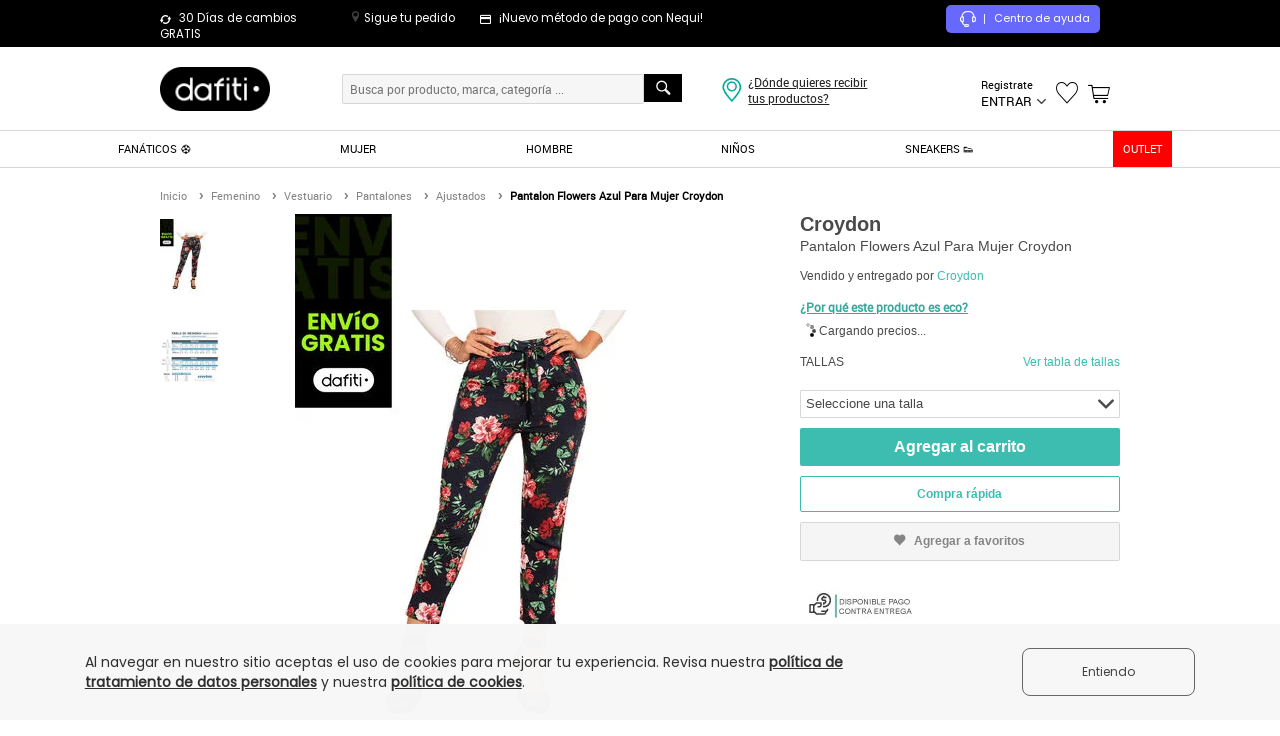

--- FILE ---
content_type: text/html; charset=utf-8
request_url: https://www.dafiti.com.co/Pantalon-Flowers-Azul-Para-Mujer-Croydon-1829425.html?setDevice=desktop
body_size: 71531
content:
<!doctype html>
<!--[if lt IE 7]> 
<html class="no-js ie6 oldie" lang="es" version="HTML+RDFa 1.1"> <![endif]-->
<!--[if IE 7]> 
<html class="no-js ie7 oldie" lang="es" version="HTML+RDFa 1.1"> <![endif]-->
<!--[if IE 8]> 
<html class="no-js ie8 oldie" lang="es" version="HTML+RDFa 1.1"> <![endif]-->
<!--[if IE 9]> 
<html class="no-js ie9" lang="es" version="HTML+RDFa 1.1"> <![endif]-->
<!--[if gt IE 9]><!-->

<html class="no-js" lang="es" version="HTML+RDFa 1.1" xmlns:og="http://opengraphprotocol.org/schema/" xmlns:fb="http://www.facebook.com/2008/fbml"> <!--<![endif]-->


<head>
    <title>Pantalon Flowers Azul Para Mujer Croydon - Compra Ahora | Dafiti Colombia</title>
    <meta http-equiv="Content-Type" content="text/html; charset=utf-8" />
    <meta http-equiv="X-UA-Compatible" content="IE=edge,chrome=1" />
    <meta name="description" content="Pantalon Flowers Azul Para Mujer Croydon - Compra online en Dafiti Colombia ✓ Cambio gratis a todo el país." />
    <meta name="keywords" content="Pantalon Flowers Azul Para Mujer Croydon, " />
    
            <meta name="robots" content="noindex,follow" />
    
            
<link rel="icon" href="https://static.dafiti.com.co/images/favicon/favicon.ico" type="image/x-icon" />
        
<link rel="alternate" href="android-app://br.com.dafiti/dafiti/co/d/CR066AB74CGNCO&utm_source=google&utm_medium=search&utm_campaign=searchname>&adjust_tracker=c3igep&adjust_campaign=organicsearch&adjust_adgroup=https%3A%2F%2Fwww.dafiti.com.co%2FPantalon-Flowers-Azul-Para-Mujer-Croydon-1829425.html%3FsetDevice%3Ddesktop" />        
<link rel="canonical" href="https://www.dafiti.com.co/Pantalon-Flowers-Azul-Para-Mujer-Croydon-1829425.html" />
            
<link rel="alternate" media="only screen and (max-width: 640px)" href="https://m.dafiti.com.co/Pantalon-Flowers-Azul-Para-Mujer-Croydon-1829425.html?setDevice=desktop" />
            
<link rel="alternate" media="only screen and (max-width: 1040px)" href="https://ipad.dafiti.com.co/Pantalon-Flowers-Azul-Para-Mujer-Croydon-1829425.html?setDevice=desktop" />
                        <meta property="og:title" content="Pantalon Flowers Azul Para Mujer Croydon" />
                    <meta property="og:description" content="Comodidad, frescura y mucho estilo en una prenda ¡Perfecta para ti! Elaborado en 100% rayón. 1 mes de garantía. Hecho en China.Si deseas saber cuál es tu talla, consulta la Tabla de tallas en las imágenes de esta publicación. La garantía tendrá cobertura a partir de la fecha de entrega del producto, los tiempos de garantía se expresan en días calendario. Treinta (30) días para las prendas de vestir, productos para el hogar, accesorios y productos naturales, entre otros.Con prendas de vestir, morrales, maletas, maletines y todos los accesorios gafas, pashminas, correas y reatas es indispensable tener en cuenta las instrucciones de cuidado de las prendas (lavado, secado, planchado y uso).Las prendas no deben presentar cambios o modificaciones de su estado natural para hacer efectiva la garantía, así como tampoco estar deterioradas por acciones correspondientes al COMPRADOR. En ningún caso se acepta cambio o devolución de medias, ropa interior, pijamas ni fajas. Productos que ya hayan sido manipulados por talleres de ropa o accesorios u otro tipo de terceros, así como también daños ocasionados por arreglos y limpiezas inadecuadas no aplican para garantía." />
                    <meta property="og:image" content="https://static.dafiti.com.co/p/croydon-9571-5249281-1-product.jpg" />
                    <meta property="og:type" content="product" />
    
        
<link href="https://static.dafiti.com.co/css/live/desktop-bda6ddadfa.css" rel="stylesheet" type="text/css" />

        
    <script type="text/javascript">
        
var sitesettings = {
    enabledQuickAddToCart: true,
    enabledFloatingCart: true,
    enabledQuickView: false,
    enabledLastProducts: true,
    enabledRecomendationMock: false,
    recomendationSkus: '',
    countryIso: 'CO',
    aplicationCountryIso: 'CO',
    aliceUrl: 'https://www.dafiti.com.co',
    isTrackingLive: true,
    deviceType: 'desktop',
    facebookAppId: '811929608817354',
    suggestion: '',
    hostname: 'www.dafiti.com.co',
    hostnameSSL: 'secure.dafiti.com.co',
    hostnameMOBILE: 'm.dafiti.com.co',
    hostnameIPAD: 'ipad.dafiti.com.co',
    isShop: false,
    marreco: false,
    marrecoUrlProduct: 'https://marreco.sa-east-1.gfg-reco.com/placements/d107a/items?products_navigated={{skus_navigated}}&products_carted={{skus_carted}}&products_purchased={{skus_purchased}}&products_wishlist_added={{wishlist_added}}&product={{sku}}&ga_client_id={{client_id_hash}}&customer_id={{customer_hash}}&product_categories_ids={{categories_navigated}}',
    marrecoUrlCart: 'https://marreco.sa-east-1.gfg-reco.com/placements/3c9c7/items?products_navigated={{skus_navigated}}&products_carted={{skus_carted}}&products_purchased={{skus_purchased}}&products_wishlist_added={{wishlist_added}}&ga_client_id={{client_id_hash}}&customer_id={{customer_hash}}',
    marrecoUrlResult: 'https://marreco.sa-east-1.gfg-reco.com/placements/d7c78/items?products_navigated={{skus_navigated}}&products_carted={{skus_carted}}&products_purchased={{skus_purchased}}&products_wishlist_added={{wishlist_added}}&ga_client_id={{client_id_hash}}&customer_id={{customer_hash}}',
    page: 'productpage',
    sessionDomain: '.dafiti.com.co',
    sessionCookieExpire: '432000',
    searchEngine: 'datajet',
    fishermanBasicKey: 'HuuAHtwdJTnLxHA7At801D7qPNUVlsC',
    pondUrl: 'https://pond.datajet.io/1.0/log',
    recommendationEngine: 'feeds',
    gaCookieName: '_ga',
    feedsEndpoint: '/recommendation/feeds/sliders',
    fastShippingData: '{"MainShipping":{"enabled":false,"enabledCrossdocking":false,"cityPrices":{"22":{"minimumAmountValue":"50.000","price":"15.900"}},"availableCities":{"22":"BOGOTA"}},"SecondaryShipping":{"enabled":false,"enabledCrossdocking":false,"cityPrices":{"113":{"minimumAmountValue":"49.900","price":"12.900"},"120":{"minimumAmountValue":"49.900","price":"12.900"},"142":{"minimumAmountValue":"49.900","price":"14.990"},"186":{"minimumAmountValue":"49.900","price":"12.900"},"253":{"minimumAmountValue":"49.900","price":"12.900"},"36":{"minimumAmountValue":"49.900","price":"14.990"},"83":{"minimumAmountValue":"49.900","price":"12.900"}},"availableCities":{"22":"BOGOTA"}},"availableCities":{"22":"BOGOTA"}}',
    topSearch: '["adidas","skechers","nike","puma","new balance","reebok","tenis","camiseta"]',
    searchRecommendation: '[{"id":"datajet-search_bar_recommendation","items":[{"sku":"MP700ABYIA28CO","name":"Conjunto Mujer Amarillo Mp 102318","brand":"MP","url":"Conjunto-Mujer-Amarillo-Mp-102318-2506245.html","img":"https:\/\/static.dafiti.com.co\/p\/mp-5263-5426052-1-catalog.jpg","price":155600,"special_price":39000,"current_price":39000,"discount_percentage":75,"categories":"Sudaderas y Conjuntos\/Vestuario\/Femenino\/Deportes\/Envio pago","categoriesGA4":"Sudaderas y Conjuntos\/Vestuario\/Femenino\/Deportes","sizes":{"XL":"MP700ABYIA28CO-5924747","L":"MP700ABYIA28CO-5924748","S":"MP700ABYIA28CO-5924749","M":"MP700ABYIA28CO-5924750"},"color":"amarillo","seller":"Marketing Personal","price_formated":"155.600","current_price_formated":"39.000"},{"sku":"MP700ATYE8TXCO","name":"Body Mujer Negro Mp 107779","brand":"MP","url":"Body-Mujer-Negro-Mp-107779-2702378.html","img":"https:\/\/static.dafiti.com.co\/p\/mp-6203-8732072-1-catalog.jpg","price":81000,"special_price":20300,"current_price":20300,"discount_percentage":75,"categories":"Body\/Blusas y Camisas\/Femenino\/Vestuario\/Envio pago","categoriesGA4":"Body\/Blusas y Camisas\/Femenino\/Vestuario","sizes":{"M":"MP700ATYE8TXCO-6644093","L":"MP700ATYE8TXCO-6644094"},"color":"negro","seller":"Marketing Personal","price_formated":"81.000","current_price_formated":"20.300"},{"sku":"SK072SHYCBT6CO","name":"Tenis SKECHERS Boys Boundless Gris","brand":"Skechers","url":"Tenis-SKECHERS-Boys-Boundless-Gris-2784055.html","img":"https:\/\/static.dafiti.com.co\/p\/skechers-5712-5504872-1-catalog.jpg","price":159900,"special_price":101900,"current_price":101900,"discount_percentage":36,"categories":"Deportes\/Infantil\/Tenis Deportivos\/Ni\u00f1a 8 a 16 a\u00f1os \/Envio pago","categoriesGA4":"Deportes\/Infantil\/Tenis Deportivos\/Ni\u00f1a 8 a 16 a\u00f1os ","sizes":{"30":"SK072SHYCBT6CO-7011972","32":"SK072SHYCBT6CO-7011973","33\u00bd":"SK072SHYCBT6CO-7011974"},"color":"gris","seller":"Dafiti","price_formated":"159.900","current_price_formated":"101.900"},{"sku":"MP700ATYDPCLCO","name":"Polo Hombre Bicolor Mp 110524","brand":"MP","url":"Polo-Hombre-Bicolor-Mp-110524-2719850.html","img":"https:\/\/static.dafiti.com.co\/p\/mp-6099-0589172-1-catalog.jpg","price":154700,"special_price":38700,"current_price":38700,"discount_percentage":75,"categories":"Polos\/Masculino\/Vestuario\/Envio pago","categoriesGA4":"Polos\/Masculino\/Vestuario","sizes":{"S":"MP700ATYDPCLCO-6713905","M":"MP700ATYDPCLCO-6713906","L":"MP700ATYDPCLCO-6713907","XL":"MP700ATYDPCLCO-6713908"},"color":"multicolor","seller":"Marketing Personal","price_formated":"154.700","current_price_formated":"38.700"},{"sku":"SK072SHYC4KRCO","name":"Tenis SKECHERS Go Run Consistent - Transition Negro","brand":"Skechers","url":"Tenis-SKECHERS-Go-Run-Consistent---Transition-Negro-2788244.html","img":"https:\/\/static.dafiti.com.co\/p\/skechers-0747-4428872-1-catalog.jpg","price":239900,"special_price":179900,"current_price":179900,"discount_percentage":25,"categories":"Tenis Deportivos\/Zapatos\/Masculino\/Deportes\/Envio pago","categoriesGA4":"Tenis Deportivos\/Zapatos\/Masculino\/Deportes","sizes":{"38":"SK072SHYC4KRCO-7030016","38\u00bd":"SK072SHYC4KRCO-7030017","39":"SK072SHYC4KRCO-7030018","39\u00bd":"SK072SHYC4KRCO-7030019","40":"SK072SHYC4KRCO-7030020","40\u00bd":"SK072SHYC4KRCO-7030021","41":"SK072SHYC4KRCO-7030022","41\u00bd":"SK072SHYC4KRCO-7030023","42":"SK072SHYC4KRCO-7030024"},"color":"negro","seller":"Dafiti","price_formated":"239.900","current_price_formated":"179.900"},{"sku":"MP700ATYJ2GNCO","name":"Polo Masculino Negro Mp 3354","brand":"MP","url":"Polo-Masculino-Negro-Mp-3354-2464392.html","img":"https:\/\/static.dafiti.com.co\/p\/mp-6725-2934642-1-catalog.jpg","price":125500,"special_price":31500,"current_price":31500,"discount_percentage":75,"categories":"Polos\/Masculino\/Vestuario\/Envio pago","categoriesGA4":"Polos\/Masculino\/Vestuario","sizes":{"S":"MP700ATYJ2GNCO-5817412","M":"MP700ATYJ2GNCO-5817413","XL":"MP700ATYJ2GNCO-5817414"},"color":"negro","seller":"Marketing Personal","price_formated":"125.500","current_price_formated":"31.500"},{"sku":"SK072SHYC4KNCO","name":"Tenis SKECHERS Go Run Consistent 2.0  Gris","brand":"Skechers","url":"Tenis-SKECHERS-Go-Run-Consistent-20--Gris-2788248.html","img":"https:\/\/static.dafiti.com.co\/p\/skechers-9346-8428872-1-catalog.jpg","price":249900,"special_price":179900,"current_price":179900,"discount_percentage":28,"categories":"Tenis Deportivos\/Zapatos\/Masculino\/Deportes\/Envio pago","categoriesGA4":"Tenis Deportivos\/Zapatos\/Masculino\/Deportes","sizes":{"39\u00bd":"SK072SHYC4KNCO-7030035","40":"SK072SHYC4KNCO-7030036","40\u00bd":"SK072SHYC4KNCO-7030037","41":"SK072SHYC4KNCO-7030038"},"color":"gris","seller":"Dafiti","price_formated":"249.900","current_price_formated":"179.900"},{"sku":"AD858SHYDGKACO","name":"Tenis adidas Performance Duramo RC2 Celeste","brand":"adidas Performance","url":"Tenis-adidas-Performance-Duramo-RC2-Celeste-2731237.html","img":"https:\/\/static.dafiti.com.co\/p\/adidas-performance-8555-7321372-1-catalog.jpg","price":279900,"special_price":209900,"current_price":209900,"discount_percentage":25,"categories":"Tenis Deportivos\/Zapatos\/Femenino\/Deportes\/Envio pago","categoriesGA4":"Tenis Deportivos\/Zapatos\/Femenino\/Deportes","sizes":{"36":"AD858SHYDGKACO-6768164","36\u00bd":"AD858SHYDGKACO-6768165","37":"AD858SHYDGKACO-6768166","38":"AD858SHYDGKACO-6768168"},"color":"azul","seller":"Dafiti","price_formated":"279.900","current_price_formated":"209.900"}],"list":"Productos recomendados - Search bar","title":"Los m\u00e1s vistos","listGa4":"Product detail - Recommendations","type":"search_bar_recommendation"}]'
};
function getCookie(e){if(document.cookie.length>0){var t=document.cookie.indexOf(e+"=");if(t!=-1){t=t+e.length+1;var i=document.cookie.indexOf(";",t);return i==-1&&(i=document.cookie.length),unescape(document.cookie.substring(t,i))}}return null}var Base64={_keyStr:"ABCDEFGHIJKLMNOPQRSTUVWXYZabcdefghijklmnopqrstuvwxyz0123456789+/=",encode:function(e){var t,i,o,n,s,a,r,c="",d=0;for(e=Base64._utf8_encode(e);d<e.length;)t=e.charCodeAt(d++),i=e.charCodeAt(d++),o=e.charCodeAt(d++),n=t>>2,s=(3&t)<<4|i>>4,a=(15&i)<<2|o>>6,r=63&o,isNaN(i)?a=r=64:isNaN(o)&&(r=64),c=c+this._keyStr.charAt(n)+this._keyStr.charAt(s)+this._keyStr.charAt(a)+this._keyStr.charAt(r);return c},decode:function(e){var t,i,o,n,s,a,r,c="",d=0;for(e=e.replace(/[^A-Za-z0-9\+\/\=]/g,"");d<e.length;)n=this._keyStr.indexOf(e.charAt(d++)),s=this._keyStr.indexOf(e.charAt(d++)),a=this._keyStr.indexOf(e.charAt(d++)),r=this._keyStr.indexOf(e.charAt(d++)),t=n<<2|s>>4,i=(15&s)<<4|a>>2,o=(3&a)<<6|r,c+=String.fromCharCode(t),64!=a&&(c+=String.fromCharCode(i)),64!=r&&(c+=String.fromCharCode(o));return c=Base64._utf8_decode(c)},_utf8_encode:function(e){e=e.replace(/\r\n/g,"\n");for(var t="",i=0;i<e.length;i++){var o=e.charCodeAt(i);o<128?t+=String.fromCharCode(o):o>127&&o<2048?(t+=String.fromCharCode(o>>6|192),t+=String.fromCharCode(63&o|128)):(t+=String.fromCharCode(o>>12|224),t+=String.fromCharCode(o>>6&63|128),t+=String.fromCharCode(63&o|128))}return t},_utf8_decode:function(e){for(var t="",i=0,o=c1=c2=0;i<e.length;)o=e.charCodeAt(i),o<128?(t+=String.fromCharCode(o),i++):o>191&&o<224?(c2=e.charCodeAt(i+1),t+=String.fromCharCode((31&o)<<6|63&c2),i+=2):(c2=e.charCodeAt(i+1),c3=e.charCodeAt(i+2),t+=String.fromCharCode((15&o)<<12|(63&c2)<<6|63&c3),i+=3);return t}},md5=function(e){var t,i,o,n,s,a,r,c,d,h,u=function(e,t){return e<<t|e>>>32-t},l=function(e,t){var i,o,n,s,a;return n=2147483648&e,s=2147483648&t,i=1073741824&e,o=1073741824&t,a=(1073741823&e)+(1073741823&t),i&o?2147483648^a^n^s:i|o?1073741824&a?3221225472^a^n^s:1073741824^a^n^s:a^n^s},m=function(e,t,i){return e&t|~e&i},v=function(e,t,i){return e&i|t&~i},p=function(e,t,i){return e^t^i},f=function(e,t,i){return t^(e|~i)},k=function(e,t,i,o,n,s,a){return e=l(e,l(l(m(t,i,o),n),a)),l(u(e,s),t)},g=function(e,t,i,o,n,s,a){return e=l(e,l(l(v(t,i,o),n),a)),l(u(e,s),t)},C=function(e,t,i,o,n,s,a){return e=l(e,l(l(p(t,i,o),n),a)),l(u(e,s),t)},_=function(e,t,i,o,n,s,a){return e=l(e,l(l(f(t,i,o),n),a)),l(u(e,s),t)},y=function(e){for(var t,i=e.length,o=i+8,n=(o-o%64)/64,s=16*(n+1),a=new Array(s-1),r=0,c=0;c<i;)t=(c-c%4)/4,r=c%4*8,a[t]=a[t]|e.charCodeAt(c)<<r,c++;return t=(c-c%4)/4,r=c%4*8,a[t]=a[t]|128<<r,a[s-2]=i<<3,a[s-1]=i>>>29,a},b=function(e){var t,i,o="",n="";for(i=0;i<=3;i++)t=e>>>8*i&255,n="0"+t.toString(16),o+=n.substr(n.length-2,2);return o},j=[],x=7,w=12,S=17,D=22,O=5,A=9,R=14,B=20,T=4,N=11,E=16,H=23,I=6,P=10,M=15,J=21;for(e=Base64._utf8_encode(e),j=y(e),r=1732584193,c=4023233417,d=2562383102,h=271733878,t=j.length,i=0;i<t;i+=16)o=r,n=c,s=d,a=h,r=k(r,c,d,h,j[i+0],x,3614090360),h=k(h,r,c,d,j[i+1],w,3905402710),d=k(d,h,r,c,j[i+2],S,606105819),c=k(c,d,h,r,j[i+3],D,3250441966),r=k(r,c,d,h,j[i+4],x,4118548399),h=k(h,r,c,d,j[i+5],w,1200080426),d=k(d,h,r,c,j[i+6],S,2821735955),c=k(c,d,h,r,j[i+7],D,4249261313),r=k(r,c,d,h,j[i+8],x,1770035416),h=k(h,r,c,d,j[i+9],w,2336552879),d=k(d,h,r,c,j[i+10],S,4294925233),c=k(c,d,h,r,j[i+11],D,2304563134),r=k(r,c,d,h,j[i+12],x,1804603682),h=k(h,r,c,d,j[i+13],w,4254626195),d=k(d,h,r,c,j[i+14],S,2792965006),c=k(c,d,h,r,j[i+15],D,1236535329),r=g(r,c,d,h,j[i+1],O,4129170786),h=g(h,r,c,d,j[i+6],A,3225465664),d=g(d,h,r,c,j[i+11],R,643717713),c=g(c,d,h,r,j[i+0],B,3921069994),r=g(r,c,d,h,j[i+5],O,3593408605),h=g(h,r,c,d,j[i+10],A,38016083),d=g(d,h,r,c,j[i+15],R,3634488961),c=g(c,d,h,r,j[i+4],B,3889429448),r=g(r,c,d,h,j[i+9],O,568446438),h=g(h,r,c,d,j[i+14],A,3275163606),d=g(d,h,r,c,j[i+3],R,4107603335),c=g(c,d,h,r,j[i+8],B,1163531501),r=g(r,c,d,h,j[i+13],O,2850285829),h=g(h,r,c,d,j[i+2],A,4243563512),d=g(d,h,r,c,j[i+7],R,1735328473),c=g(c,d,h,r,j[i+12],B,2368359562),r=C(r,c,d,h,j[i+5],T,4294588738),h=C(h,r,c,d,j[i+8],N,2272392833),d=C(d,h,r,c,j[i+11],E,1839030562),c=C(c,d,h,r,j[i+14],H,4259657740),r=C(r,c,d,h,j[i+1],T,2763975236),h=C(h,r,c,d,j[i+4],N,1272893353),d=C(d,h,r,c,j[i+7],E,4139469664),c=C(c,d,h,r,j[i+10],H,3200236656),r=C(r,c,d,h,j[i+13],T,681279174),h=C(h,r,c,d,j[i+0],N,3936430074),d=C(d,h,r,c,j[i+3],E,3572445317),c=C(c,d,h,r,j[i+6],H,76029189),r=C(r,c,d,h,j[i+9],T,3654602809),h=C(h,r,c,d,j[i+12],N,3873151461),d=C(d,h,r,c,j[i+15],E,530742520),c=C(c,d,h,r,j[i+2],H,3299628645),r=_(r,c,d,h,j[i+0],I,4096336452),h=_(h,r,c,d,j[i+7],P,1126891415),d=_(d,h,r,c,j[i+14],M,2878612391),c=_(c,d,h,r,j[i+5],J,4237533241),r=_(r,c,d,h,j[i+12],I,1700485571),h=_(h,r,c,d,j[i+3],P,2399980690),d=_(d,h,r,c,j[i+10],M,4293915773),c=_(c,d,h,r,j[i+1],J,2240044497),r=_(r,c,d,h,j[i+8],I,1873313359),h=_(h,r,c,d,j[i+15],P,4264355552),d=_(d,h,r,c,j[i+6],M,2734768916),c=_(c,d,h,r,j[i+13],J,1309151649),r=_(r,c,d,h,j[i+4],I,4149444226),h=_(h,r,c,d,j[i+11],P,3174756917),d=_(d,h,r,c,j[i+2],M,718787259),c=_(c,d,h,r,j[i+9],J,3951481745),r=l(r,o),c=l(c,n),d=l(d,s),h=l(h,a);var U=b(r)+b(c)+b(d)+b(h);return U.toLowerCase()},cookies={jsonCookies:["customer"],collection:null,init:function(){this.collection=document.cookie.split(";")},set:function(e,t,i){e=sitesettings.isShop?location.hostname.split(".").join("_")+"_"+e:sitesettings.hostname.split(".").join("_")+"_"+e;var o=new Date;o.setDate(o.getDate()+i);var n=escape(t)+(null===i?"":"; expires="+o.toUTCString());document.cookie=e+"="+n},setExtended:function(data){var value=data.value,name=data.name,cleanName=name,host=sitesettings.hostname.split(".").join("_"),domain=data.domain,expirationDate=new Date,cookieValue=escape(value),jsonCookie=!1;sitesettings.isShop&&(host=location.hostname.split(".").join("_")),name=host+"_"+name;for(var j=0;j<this.jsonCookies.length;j++)if(name.indexOf(this.jsonCookies[j]+"_")!==-1){jsonCookie=this.jsonCookies[j];break}if(jsonCookie){var jsonObj=cookies.get(jsonCookie);jsonObj=jsonObj?jsonObj:{},eval("jsonObj."+cleanName.replace(jsonCookie+"_","")+' = "'+cookieValue+'"'),cookieValue=escape(JSON.stringify(jsonObj)),name=host+"_"+jsonCookie}data.expirationDays?(expirationDate.setDate(expirationDate.getDate()+data.expirationDays),cookieValue+=null===data.expirationDays?"":"; expires="+expirationDate.toUTCString()):(expirationDate.setSeconds(expirationDate.getSeconds()+data.expirationSeconds),cookieValue+=null===data.expirationSeconds?"":"; expires="+expirationDate.toUTCString());var cookieText=name+"="+cookieValue;domain&&(cookieText+=";domain="+domain),document.cookie=cookieText+";path=/"},get:function(name){var cleanName=name,host=sitesettings.hostname.split(".").join("_");sitesettings.isShop&&(host=location.hostname.split(".").join("_")),name=host+"_"+name;var i,x,y,ARRcookies=this.collection;for(i=0;i<ARRcookies.length;i++){x=ARRcookies[i].substr(0,ARRcookies[i].indexOf("=")),y=ARRcookies[i].substr(ARRcookies[i].indexOf("=")+1),x=x.replace(/^\s+|\s+$/g,"");var isJsonCookie=!1;for(j=0;j<this.jsonCookies.length;j++)if(name.indexOf(this.jsonCookies[j]+"_")!==-1&&x==host+"_"+this.jsonCookies[j]){isJsonCookie=!0;break}if(x==name||isJsonCookie){if(isJsonCookie||this.jsonCookies[0].indexOf(cleanName)!==-1){var jsonObj=JSON.parse(unescape(y));if(this.jsonCookies[0].indexOf(cleanName)!==-1)return jsonObj;for(j=0;j<this.jsonCookies.length;j++)cleanName=cleanName.replace(this.jsonCookies[j]+"_","");return unescape(eval("jsonObj."+cleanName))}return unescape(y)}}},areEnabled:function(){try{var e=!!navigator.cookieEnabled;return"undefined"!=typeof navigator.cookieEnabled||e||(document.cookie="testcookie",e=document.cookie.indexOf("testcookie")!=-1),e}catch(e){return!1}},clean:function(e){cookies.setExtended({name:e,value:"",expirationSeconds:-1,domain:sitesettings.sessionDomain})}};cookies.init();var Mobile_Detect={MOBILE_PATTERN:/Android|webOS|iPhone|iPad|iPod|BlackBerry|IEMobile|Opera Mini/i,device_type:"",device_theme:"desktop",device_os:"",devices:{android:/android.*mobile/i,blackberry:/blackberry/i,iphone:/(iphone|ipod)/i,windows:/windows ce; (iemobile|ppc|smartphone)/i,windowsphone:/windows phone/i,generic:/(mobile|mmp|midp|pocket|psp|smartphone|treo|up.browser|up.link|vodafone|wap|opera mini)/i},tablets:{androidtablet:/(?=.*\bandroid\b\s\d(\.\d)*)(?!.*\bmobile\b).*/i,blackberrytablet:/(rim tablet os)/i,ipad:/(ipad)/i,generic:/((windows(?!.*phone)(.*touch))|kindle|playbook|silk)/i},detectDevice:function(){return this.device_type?this.device_type:this.detectDevicetype(this.tablets,"tablet")?this.device_type:this.detectDevicetype(this.devices,"phone")?this.device_type:this.device_type="desktop"},detectOs:function(){return this.device_os?this.device_os:this.detectDevicetype(this.tablets,"tablet")?this.device_os:this.detectDevicetype(this.devices,"phone")?this.device_os:this.device_os="non-mobile"},detectDevicetype:function(e,t){for(var i in e){var o=e[i];if(navigator.userAgent.match(o))return this.device_theme=t,this.device_os=i,this.device_type=t,this.device_os}return!1}},Redirector={device_type:"desktop",deviceByHostname:"desktop",urls:"",newHostname:null,expires:sitesettings.sessionCookieExpire,domain:sitesettings.sessionDomain,deviceTheme:null,redirect:function(){if(window.location.hostname.indexOf("secure")!==-1||sitesettings.isShop)return!1;if(this.urls=[{device:"phone",url:sitesettings.hostnameMOBILE},{device:"tablet",url:sitesettings.hostnameIPAD},{device:"desktop",url:sitesettings.hostname},{device:"desktop",url:sitesettings.hostnameSSL}],this.detectDevice(),this.verifyParamDevice(this.device_type),"mobile"===this.deviceTheme&&(this.deviceTheme="phone"),this.detectDeviceByHostname(),this.device_type){if(this.device_type!==this.deviceByHostname){var e=this.getHostnameByDevice(this.device_type);e&&(stopRender=!0,window.location.href=window.location.protocol+"//"+e+window.location.pathname+window.location.search)}return!1}this.device_type!==this.deviceByHostname&&this.newHostname&&(stopRender=!0,window.location.href=window.location.protocol+"//"+this.newHostname+window.location.pathname+window.location.search)},detectDevice:function(){Mobile_Detect.detectDevice(),this.device_type=Mobile_Detect.device_type;for(var e in this.urls){var t=this.urls[e];if(this.device_type===t.device){this.newHostname=t.url;break}}},detectDeviceByHostname:function(){for(var e in this.urls){var t=this.urls[e];if(window.location.hostname===t.url){this.deviceByHostname=t.device;break}}},getParams:function(e){for(var t=!1,i=window.location.search.substring(1),o=i.split("&"),n=0;n<o.length;n++){var s=o[n].split("=");if(s[0]===e){t=s[1];break}}return t},getHostnameByDevice:function(e){for(var t in this.urls){var i=this.urls[t];if(e===i.device)return i.url}return!1},verifyParamDevice:function(e){var t=this.getParams("setDevice");t?(this.deviceTheme=t,cookies.setExtended({name:"deviceTheme",value:this.deviceTheme,expirationSeconds:this.expires,domain:this.domain})):(t=cookies.get("deviceTheme"),t&&(this.deviceTheme=e,cookies.setExtended({name:"deviceTheme",value:this.deviceTheme,expirationSeconds:this.expires,domain:this.domain})))}};Redirector.redirect();var pond={getCustomizationsId:function(){var e=sitesettings.gaCookieName,t=getCookie(e),i=t.substring(6);return i},makeRequest:function(e){if(""!==sitesettings.fishermanBasicKey&&""!==sitesettings.pondUrl){var t=sitesettings.pondUrl,i=sitesettings.fishermanBasicKey,o=encodeURIComponent(JSON.stringify(e)),n=new XMLHttpRequest;n.open("get",t+"?key="+i+"&p="+o,!0),n.withCredentials=!0,n.send()}},sendEvent:function(e){var t=setInterval(function(){var i=pond.getCustomizationsId();i.length>0&&(e.bid=i,pond.makeRequest(e),clearInterval(t))},100)}};
    </script>

            <script type="text/cjs" data-cjssrc="https://static.dafiti.com.co/js/live/desktop-head-ad5c394b0a.js"></script>
        <script type="text/javascript">
  (function(s,t,a,n){s[t]||(s[t]=a,n=s[a]=function(){n.q.push(arguments)},
  n.q=[],n.v=2,n.l=1*new Date)})(window,"InstanaEumObject","ineum");

  ineum('reportingUrl', 'https://eum-orange-saas.instana.io');
  ineum('key', '1CkQfW7qSmyB0CJJ9zQBGg');
  ineum('trackSessions');
</script>
<script defer crossorigin="anonymous" src="https://eum.instana.io/eum.min.js"></script>    
<link rel="manifest" href="https://www.dafiti.com.co/manifest.json">

    
    <!-- Google Tag Manager -->
<script type="text/javascript">
    var dataLayer = [];

    window.onload = function(){
noscript = '<noscript><iframe src="//www.googletagmanager.com/ns.html?id=GTM-HHB6"height="0" width="0" style="display:none;visibility:hidden"></iframe></noscript>';

document.body.insertAdjacentHTML("afterbegin", noscript);
};
</script>

<script type="text/cjs">
    (function(w,d,s,l,i){w[l]=w[l]||[];w[l].push({'gtm.start': new Date().getTime(),event:'gtm.js'});var f=d.getElementsByTagName(s)[0],
j=d.createElement(s),dl=l!='dataLayer'?'&l='+l:'';j.async=true;j.src=
'//www.googletagmanager.com/gtm.js?id='+i+dl;f.parentNode.insertBefore(j,f);
})(window,document,'script','dataLayer','GTM-HHB6');
</script>
<!-- End Google Tag Manager --><script sync type="text/javascript">// <![CDATA[
window.DY = window.DY || {};
var pageType = sitesettings.page;

if (pageType == 'homepage') {
    DY.recommendationContext = {type: 'HOMEPAGE'};
}

if (pageType == 'cms') {
    var urlIsBanned = "";
    if ( urlIsBanned == '1' ) {
        DY.recommendationContext = {type: 'OTHER'};
    } else {
        DY.recommendationContext = {type: 'HOMEPAGE'};
    }
}

if (pageType == "catalogpage") {
        data = "segment,segmentKey,catSegment,root,elements,product,lastCategory,sub,brand";
    separate = data.split(',');
    dataCategories = separate.filter(Boolean);
    DY.recommendationContext = {type: 'CATEGORY', data: dataCategories};
}

if (pageType == "productpage") {

    var skuProduct = "CR066AB74CGNCO";

    DY.recommendationContext = {type: 'PRODUCT', data: [skuProduct]};
}

if (pageType == "cartpage") {
products = [];
    products = 
    DY.recommendationContext = {type: 'CART', data: products };
}
// ]]>
</script>

<link crossorigin rel="preconnect" href="//cdn.dynamicyield.com">

<link crossorigin rel="preconnect" href="//st.dynamicyield.com">

<link crossorigin rel="preconnect" href="//rcom.dynamicyield.com">

<link crossorigin rel="dns-prefetch" href="//cdn.dynamicyield.com">

<link crossorigin rel="dns-prefetch" href="//st.dynamicyield.com">

<link crossorigin rel="dns-prefetch" href="//rcom.dynamicyield.com">
<script sync type="text/javascript" src="//cdn.dynamicyield.com/api/8767770/api_dynamic.js"></script>
<script sync type="text/javascript" src="//cdn.dynamicyield.com/api/8767770/api_static.js"></script>

<link crossorigin rel="preconnect" href="https://cdn.jsdelivr.net">

<link crossorigin rel="dns-prefetch" href="https://cdn.jsdelivr.net">

<script type="text/javascript">
  function getCookie(c_name) {
    if (document.cookie.length > 0) {
      var c_start = document.cookie.indexOf(c_name + '=');
      if (c_start != -1) {
        c_start = c_start + c_name.length + 1;
        var c_end = document.cookie.indexOf(';', c_start);
        if (c_end == -1) {
          c_end = document.cookie.length;
        }
        return unescape(document.cookie.substring(c_start, c_end));
      }
    }
    return null;
  }

  window.configcat = window.configcat || {};

  var userObject = {};
  var userObjectUuid = {};
  var configCatClient = undefined;

  window.configCatReady = new Promise((resolve, reject) => {
    var ccScript = document.createElement('script');
    ccScript.src = 'https://cdn.jsdelivr.net/npm/configcat-js@latest/dist/configcat.min.js';
    ccScript.async = true;
    ccScript.onload = function() {
      const customer_id = getCookie("id_customer");
      const uuid = getCookie('feature_flag_uuid');

      const initClient = function(userId) {

        try {
          // only one dependencie... window.env.ALICE_CONFIGCAT_SECRETKEY
          configCatClient = configcat.getClient("configcat-sdk-1/3MXcCPpUukmNc6yVlX8hRg/FTZY0dCwH0y3-E3qKSuJlg");
          userObject = new configcat.User(userId);
          userObjectUuid = new configcat.User(uuid);
          resolve();
        } catch (e) {
          const msg = 'Fail to get configcat client'
          reject(msg)
        }

      }

      if (customer_id) {
        initClient(customer_id);
      } else {
        var fpScript = document.createElement('script');
        fpScript.src = 'https://cdnjs.cloudflare.com/ajax/libs/fingerprintjs2/2.1.0/fingerprint2.js';
        fpScript.async = true;
        fpScript.onload = function() {
          Fingerprint2.get({}, function(components) {
            const values = components.map(component => component.value);
            const fingerprint = Fingerprint2.x64hash128(values.join(""), 31);
            initClient(fingerprint);
          })
        }
        document.head.appendChild(fpScript);
      }
    }
    ccScript.onerror = function() {
      const msg = 'Fail to load configcat bundle';
      reject(msg)
    }
    document.head.appendChild(ccScript);
  })
</script><script type="text/javascript">
    let timesWaitingPageView = 0;
    const maxTimesWaitingPageView = 3;
    const waitForPageViewEvent = new Promise(resolve => {
        const observer = setInterval(() => {
            timesWaitingPageView++;
            if (findPageView() || timesWaitingPageView >= maxTimesWaitingPageView) {
                clearInterval(observer);
                resolve();
            }
        }, 1000);
    });

    function eventAbTeste(name, variant) {
        waitForPageViewEvent.then(() => {
            window.dataLayer = window.dataLayer ? window.dataLayer : [];
            window.dataLayer.push({
                event: "ab_test_event_ga4",
                ab_test_name: name,
                ab_test_variant: name + "_" + variant,
            });
        })
    }

    function findPageView() {
        window.dataLayer = window.dataLayer ? window.dataLayer : [];
        if (typeof window.dataLayer === 'undefined' || window.dataLayer.length === 0) {
            return false;
        }
        const hasFound = window.dataLayer.filter(item => item.event == "page_view_ga4");
        return hasFound.length > 0;
    }

    function isMobile() {
        var userAgent = navigator.userAgent || navigator.vendor || window.opera;

        // Check for common mobile platforms
        if (/android/i.test(userAgent)) {
            return true; // Android
        }

        if (/iPhone|iPad|iPod/i.test(userAgent)) {
            return true; // iOS
        }

        // Check for other mobile platforms like Windows Phone
        if (/windows phone/i.test(userAgent)) {
            return true; // Windows Phone
        }

        return false; // Not a mobile device
    }

    function rolloutEventsGa(rollout, rolloutValue) {
        const channel = isMobile() ? 'msite' : 'desktop';

        try {
            eventAbTeste(rollout + "_" + channel, rolloutValue);
        } catch (e) {
            console.error("Fail to send rollout ab test to ga: ", rollout, channel, rolloutValue, e);
        }
    }
</script><script type="text/javascript">
    if (setCookieDomain == undefined) {
        function setCookieDomain(name, value, days) {
            var expires = "";
            if (days) {
                var date = new Date();
                date.setTime(date.getTime() + days * 24 * 60 * 60 * 1000);
                expires = "; expires=" + date.toUTCString();
            }
            var domain =
                "." +
                location.hostname.substring(
                    location.hostname.indexOf("dafiti"),
                    location.hostname.length
                );
            document.cookie =
                name + "=" + (value || "") + expires + "; path=/; domain=" + domain;
        }
    }

    function configCatCallBack(promise, cookieName, generalToggle, rolloutToggle) {
        promise.then(function() {
                try {
                    configCatClient
                        .getValueAsync(generalToggle, false, userObjectUuid)
                        .then(function(generalToggleValue) {
                            if (generalToggleValue) {
                                var currentCookieValue = getCookie(cookieName);
                                if (currentCookieValue == undefined || currentCookieValue == '') {
                                    configCatClient
                                        .getValueAsync(
                                            rolloutToggle,
                                            false,
                                            userObjectUuid
                                        )
                                        .then(function(rolloutValue) {
                                            if (rolloutValue) {
                                                currentCookieValue = "ligado"
                                            } else {
                                                currentCookieValue = "desligado"

                                            }
                                            setCookieDomain(
                                                cookieName,
                                                currentCookieValue,
                                                3
                                            );
                                            if (rolloutEventsGa != undefined) {
                                                rolloutEventsGa(cookieName, currentCookieValue);
                                            }
                                        }, function(error) {
                                            console.error(`An error has occur on ${cookieName} ${generalToggle} ${rolloutToggle}`, e);
                                            window.ineum(`reportEvent', 'Rollout Reject ${cookieName} ${generalToggle} ${rolloutToggle}`);
                                            rolloutEventsGa(cookieName, 'configcat_rollout_reject');
                                            rolloutEventsGa(cookieName, currentCookieValue);
                                        }).catch(function(e) {
                                            window.ineum(
                                                `reportEvent', 'ConfigCat Rollout Flag Error ${cookieName} ${generalToggle} ${rolloutToggle}`
                                            );
                                            rolloutEventsGa(cookieName, 'flag_null');
                                            rolloutEventsGa(cookieName, currentCookieValue);
                                        });
                                } else {
                                    rolloutEventsGa(cookieName, currentCookieValue);
                                }
                            } else {
                                //Clear cookie when abtest is disabled
                                setCookieDomain(cookieName, "", -1);
                            }
                        }, function(error) {
                            console.error(`An error has occur on ${cookieName} ${generalToggle} ${rolloutToggle}`, e);
                            window.ineum(`reportEvent', 'Toggle Reject ${cookieName} ${generalToggle} ${rolloutToggle}`);
                            rolloutEventsGa(cookieName, 'configcat_toggle_reject');

                            var currentCookieValue = getCookie(cookieName);
                            if (currentCookieValue != undefined && currentCookieValue != '') {
                                rolloutEventsGa(cookieName, currentCookieValue);
                            }
                        }).catch(function(e) {
                            window.ineum(
                                `reportEvent', 'ConfigCat Toggle Flag Error ${cookieName} ${generalToggle} ${rolloutToggle}`
                            );
                            rolloutEventsGa(cookieName, 'toggle_null');

                            var currentCookieValue = getCookie(cookieName);
                            if (currentCookieValue != undefined && currentCookieValue != '') {
                                rolloutEventsGa(cookieName, currentCookieValue);
                            }
                        });
                } catch (e) {
                    console.error(`An error has occur on ${cookieName} ${generalToggle} ${rolloutToggle}`, e);
                    window.ineum(`reportEvent', 'ConfigCat General Error ${cookieName} ${generalToggle} ${rolloutToggle}`);
                    rolloutEventsGa(cookieName, 'configcat_general_error');

                    var currentCookieValue = getCookie(cookieName);
                    if (currentCookieValue != undefined && currentCookieValue != '') {
                        rolloutEventsGa(cookieName, currentCookieValue);
                    }
                }
            }, function(error) {
                console.error(`An error has occur on ${cookieName} ${generalToggle} ${rolloutToggle}`, e);
                window.ineum(`reportEvent', 'ConfigCat Refect ${cookieName} ${generalToggle} ${rolloutToggle}`);
                rolloutEventsGa(cookieName, 'configcat_refect');

                var currentCookieValue = getCookie(cookieName);
                if (currentCookieValue != undefined && currentCookieValue != '') {
                    rolloutEventsGa(cookieName, currentCookieValue);
                }
            })
            .catch(function(error) {
                window.ineum(`reportEvent', 'ConfigCat not ready ${cookieName} ${generalToggle} ${rolloutToggle}`);
                rolloutEventsGa(cookieName, 'configcat_not_ready');

                var currentCookieValue = getCookie(cookieName);
                if (currentCookieValue != undefined && currentCookieValue != '') {
                    rolloutEventsGa(cookieName, currentCookieValue);
                }
            });
    }

    function configCatSetCookie(promise, cookieName, configName) {
        promise.then(function() {
            try {
                configCatClient
                    .getValueAsync(configName, false, userObject)
                    .then(function(value) {
                        if (value) {
                            setCookieDomain(cookieName, true, 1);
                        } else {
                            setCookieDomain(cookieName, false, -1);
                        }
                    });
            } catch (e) {
                console.error("An error has occur on: ", cookieName, "and:", configName, e);

                window.ineum(`reportEvent', 'ConfigCat setCookie Error ${cookieName} ${configName}`);
                rolloutEventsGa(cookieName, 'setcookie_error');

                var currentCookieValue = getCookie(cookieName);
                if (currentCookieValue != undefined && currentCookieValue != '') {
                    rolloutEventsGa(cookieName, currentCookieValue);
                }
            }
        }, function(error) {
            console.log("ConfigCat not ready : Reject", error);
            window.ineum(`reportEvent', 'ConfigCat not ready : Reject ${cookieName} ${configName}`);
            rolloutEventsGa(cookieName, 'not_ready');

            var currentCookieValue = getCookie(cookieName);
            if (currentCookieValue != undefined && currentCookieValue != '') {
                rolloutEventsGa(cookieName, currentCookieValue);
            }
        });
    }

    configCatCallBack(window.configCatReady, 'new_login_front_flag', 'toggle_new_login_front', 'new_login_front_flag');
    configCatCallBack(window.configCatReady, 'controle_80_20', 'toggle_controle_80_20', 'controle_80_20');
    configCatCallBack(window.configCatReady, 'controle_50_50', 'toggle_controle_50_50', 'controle_50_50');
    configCatCallBack(window.configCatReady, 'controle_30_70', 'toggle_controle_30_70', 'controle_30_70');
</script>
<link rel="preconnect" href="//securepubads.g.doubleclick.net">

<link rel="dns-prefetch" href="https://securepubads.g.doubleclick.net">
<script async src="https://securepubads.g.doubleclick.net/tag/js/gpt.js"></script>
        <meta name="google-site-verification" content="VY7GsZNAQEt7LPWGeWZKsSvTdevbSDPWR4Kxpt4gXC4" />
    <meta name="facebook-domain-verification" content="72ef59a0u3txrvkczh6i22oezqvx3m" />
<!-- Marketing-->
<script data-cjssrc="https://static.dafiti.com.br/dist/lib/fingerprintjs.min.js?v3.4.5" defer="" type="text/cjs"></script>
<script data-cjssrc="https://static.dafiti.com.br/dist/lib/vanilla.js?v0.0.9" defer="" type="text/cjs"></script>
<script data-cjssrc="https://static.dafiti.com.br/dist/mkt/dftfp.js?v0.0.9" defer="" type="text/cjs"></script>
<script data-cjssrc="https://static.dafiti.com.br/dist/mkt/surf.js?v0.0.10" defer="" type="text/cjs"></script></head>

<body class="  sel-min chrome chrome-131 thm-dafiti thm-dafiti_co  l-flipped l-hasSidebar ">
    <div id="fb-root"></div>

    <div id="jsonErrorApiObject" class="hidden">{"error_msg":"Session Expired","session":false}</div>
<div id="page" class="l-page">
    
<header id="header" class="header">
    <meta name="google-site-verification" content="FLL4q2kEwfKGxRob_aHOmmYf3AywIT4QxOrXy1dJ8ks" />
<!------------------FILLET--------------------->
<div id="dy_Copied_from_8767770_at_1567025891000"></div>
<script  type="text/cjs">
  DYO.smartObject("Copied_from_8767770_at_1567025891000", {
    target: "dy_Copied_from_8767770_at_1567025891000",
    inline: true
  });
</script>
<!------------------FILLET--------------------->

<!------------------OTROS AJUSTES--------------------->
<style>
.nav .segment  {
    font-size: 11px;
    padding: 10px;
}
li a[href="/amor-amistad/"]{
    background: #cb001c !important;
    color: #fff !important;
}
li a:hover[href="/amor-amistad/"]{
    background: #E76C2A !important;
}
.radiocr .hasTooltip  {
    /* position: relative; */
    display: none;
}
.sel-cart-oneclick-inscription{width:100%; padding:10px;  background:#2a7dbd; text-align:center; color:#fff;} 
#container-1 {
    display:block;
    position: absolute;
    top:0px;
    left:0px;
    z-index:0;
    -webkit-animation: mymove 8s forwards infinite;  /* Chrome, Safari, Opera */
    animation: mymove 8s forwards infinite;
    animation-duration: 8s;
}
.sel-cart-oneclick-inscription{width:100%; padding:10px;  background:#2a7dbd; text-align:center; color:#fff;}

a .dy_sticker {
    min-width: 138px;
    min-height: 138px;
}
.showme a:link{color:#000; text-decoration:underline;}
.showme a:hover{color:#000; text-decoration:none;}
.showme{ 
    width:960px;
    height:auto;
    margin:auto;
    background:#fff;
    border:1px solid #dedede;
    display: none;
    position:absolute; z-index: 9999;  width:100%; top:40px; 
    padding:8px;
    text-align:center;
    margin-left:0px;
    float:left;
 }
 .showhim:hover .showme{
   display : block;
 }
 #wrapper:hover .showme{
   display : block;
 }
</style>    <div id="smartbannerHeader" class="smartbannerHeader hidefirst">
        <style type="text/css">
.smartbannerHeader {
  border: 0px none !important;
  padding: 0px !important;
}

.bannerTop-App{
    float: left;
    min-height: 70px;
    max-height: 72px;
    background-color: #f0f0f0;
    overflow: hidden;
    width:100%;
}
span.i-mobile {
    width: 19%;
    float: left;
}
span.i-mobile img {
    width: 100%;
    margin: 10px auto;
    display: block;
    max-width: 50px;
}
.desccript-getApp {
  float: left;
  font-size: 13px;
  width: 42%;
  color: #383838;
  height: 70px;
  display: block;
  padding: 0;
  margin: 0;
  border: 0;
}
.desccript-getApp:before {
  content: '';
  display: inline-block;
  height: 100%;
  vertical-align: middle;
}
.desccript-getApp span {
  display: inline-block;
  vertical-align: middle;
  outline: none;
  overflow: hidden;
  max-width: 580px;
width:97%;
}
.btn-getApp {
    float: left;
    width: 33%;
}
.btn-getApp a{
  color: #fff;
  background-color: #56af68;
  display: block;
  margin: 22px auto;
  -webkit-border-radius: 0px;
  -moz-border-radius: 2px;
  display: table;
  font-size: 12px;
  border-radius: 15px;
  padding: 5px 10px;
}
.primary-header.container .row {
  position: relative;
}
.bannerTop-App .btClose {
    color: #000;
    background: none;
    box-shadow: none;
    float: left;
    margin: 25px 0 0 2px;
}
</style>
<div class="bannerTop-App">
    <a href="#" onclick="return false;" class="btClose"><span class="icon-close"></span></a>
    <span class="i-mobile">
        <img data-src="https://static.dafiti.com.co/cms/Layover/mobile/icn_dafiti_mobile.jpg">
    </span>
    <div class="desccript-getApp">
        <span>Descarga ya nuestra App y obtén descuentos exclusivos</span>
    </div>
    <div class="btn-getApp">
        <a target="_blank" onClick="ga('ga_dafiti.send','event', 'AppEvent','click','smartbanner-fix');" href="https://app.adjust.com/mtkppn_xlh04i?fallback=http%3A%2F%2Fwww.dafiti.com.co%2Fapp%2F&deep_link=dafiti%3A%2F%2Fco%2F">Ver en la App</a>
    </div>
</div>    </div>
        <div id="smartbannerIosHeader" class="smartbannerIosHeader hidefirst">
        <style type="text/css">
.smartbannerHeader {
  border: 0px none !important;
  padding: 0px !important;
}

.bannerTop-App{
    float: left;
    min-height: 70px;
    max-height: 72px;
    background-color: #f0f0f0;
    overflow: hidden;
    width:100%;
}
span.i-mobile {
    width: 19%;
    float: left;
}
span.i-mobile img {
    width: 100%;
    margin: 10px auto;
    display: block;
    max-width: 50px;
}
.desccript-getApp {
  float: left;
  font-size: 13px;
  width: 42%;
  color: #383838;
  height: 70px;
  display: block;
  padding: 0;
  margin: 0;
  border: 0;
}
.desccript-getApp:before {
  content: '';
  display: inline-block;
  height: 100%;
  vertical-align: middle;
}
.desccript-getApp span {
  display: inline-block;
  vertical-align: middle;
  outline: none;
  overflow: hidden;
  max-width: 580px;
width:97%;
}
.btn-getApp {
    float: left;
    width: 33%;
}
.btn-getApp a{
  color: #fff;
  background-color: #56af68;
  display: block;
  margin: 22px auto;
  -webkit-border-radius: 0px;
  -moz-border-radius: 2px;
  display: table;
  font-size: 12px;
  border-radius: 15px;
  padding: 5px 10px;
}
.primary-header.container .row {
  position: relative;
}
.bannerTop-App .btCloseIos {
    color: #000;
    font-weight: bold;
    font-size: 12px;
}
</style>
<div class="bannerTop-App">
    <a href="#" onclick="return false;" class="btCloseIos"><span class="icon-close"></span></a>
    <span class="i-mobile">
        <img data-src="https://static.dafiti.com.co/cms/Layover/mobile/icn_dafiti_mobile.jpg">
    </span>
    <div class="desccript-getApp">
        <span>Descarga ya nuestra App y obtén descuentos exclusivos</span>
    </div>
    <div class="btn-getApp">
        <a target="_blank" onClick="ga('ga_dafiti.send','event', 'AppEvent','click','smartbanner-fix');" href="https://app.adjust.com/avuhg2_nxttat?fallback=http%3A%2F%2Fwww.dafiti.com.co%2Fapp%2F&deep_link=dafiti%3A%2F%2Fco%2F">Ver en la App</a>
    </div>
</div>    </div>
    
    <div class="hdLinksCms">
        <div class="wrapper pas clearfix">
            <style>
.hdLinksCms {
    background: #000 !Important;
}
.hdLinksCms .fillet .icon:before{
 color: #fff !important;
}
.fillet .txtDark {
    color: #fff !important;
    font-family: poppins !important;
    font-size: 1.05em !important;
}
</style>

<ul class="lfloat fillet" style="padding-top: 5px;">
<!--<li style="width:100%">

<a href="https://www.dafiti.com.co/todos-los-productos">
<span class="txtDark">Estamos preparándonos para BLACK... Los precios de algunos productos cambiarán desde hoy</span>
</a>
</li>-->

<li style="width:180px">
<span class="icon icon-arrow-circle"></span>
<a href="https://dafiticolombia.freshdesk.com/support/solutions/151000106716">
<span class="txtDark">30 Días de cambios GRATIS</span>
</a>
</li>

<li style="width:120px">
<span class="icon-location"></span>
<a href="https://secure.dafiti.com.co/customer/order/index/">
<span class="txtDark">Sigue tu pedido</span>
</a>
</li>



 <li style="width:230px">
    <span "></span>
<a href="https://dafiticolombia.freshdesk.com/support/solutions/articles/151000222368-quiero-saber-comopagar-con-nequi"> 
<span class="icon icon-credit_card"></span>
<span class="txtDark">¡Nuevo método de pago con Nequi!</span>
</a>
</li>


     <!--<li style="width:200px">

<a href="https://www.dafiti.com.co/centros-de-experiencia/">
<span class="txtDark">¡NUEVO! Centros de Experiencia</span>
</a>
</li>-->



</ul>

<ul class="rfloat">

<li style="background-color: #6769FD; border-radius: 5px; padding: 2px 10px;">
                <!--<span class="icon icon-phone"></span>-->
                <span style="color: white; padding-right:5px;"> <img data-src="https://static.dafiti.com.co/cms/Contact.png"> | </span>

<a href="https://dafiticolombia.freshdesk.com/support/home"  title="Servicio al Cliente" rel="follow" onclick="dataLayer.push({'event': 'trackEvent','eventCategory': 'Navegacion','eventAction': 'Top Icons','eventLabel': 'ayuda'})">
<span><b style="color: white;font-family: 'Poppins';font-weight: 500;">Centro de ayuda</b></span></a>
<div id="btn-centro-ayuda"></div>


</li>
       <!--<li>
<a href="https://dafiticolombia.freshdesk.com/support/solutions/articles/151000153120-canales-de-contacto" title="Contactanos" rel="follow"><strong>Contáctanos</strong></a>
</li>-->
<li>
<!--<a class="chat-button" href="//chat.dafiti.com.co/client.php?locale=co&style=dafiti" rel="follow noopener" target="_blank" title="Chat">Chat</a>
<input type="hidden" id="chatStatusDector" value="//chat.dafiti.com.co/status.php" readonly="readonly">-->
</li>
</ul>
        </div>
    </div>

    <div class="contMenu">
        <div class="wrapper mtl mbm">
            <div class="rfloat hdCartlogin g21">
                                <div
                    class="hdCart rfloat hdFloatingCart">
                    <a href="https://secure.dafiti.com.co/cart/" class="cartLink"
                        id="cart-head">
                        <span class="icon icon-cart"></span>
                        <span class="cart-count"></span>
                    </a>
                                        <div class="cartBox bgw hidden">
                        <div class="ajax-loader-small mal"></div>
                    </div>
                                    </div>

                                <a href="https://secure.dafiti.com.co/customer/wishlist/index/"
                    class="hdHeart rfloat mrm sel-icon-wishlist">
                    <span class="icon-heart icon"></span>
                </a>
                                            

                <div class="hdLogin rfloat">
    <a id="LoginInfoTag"
       data-info='{"selenium":"sel-home-my-account","url":"https:\/\/secure.dafiti.com.co\/customer\/account\/index\/","text":"Hola, ###first_name###"}'
        class="sel-login" href="https://secure.dafiti.com.co/customer/account/login/"
        rel="follow">
        <span class="text">
            <span class="noLogin">Registrate</span>
            Entrar        </span>
    </a>
    <span class="arrowIcon icon-arrow-down"></span>

    <div id="hdMenuContainer" class="hdMenuContainer"></div>

    <script type="text/cjs">
        var menuOptions = [{"label":"Mi cuenta","url":["customer\/account\/index\/"],"otherUrls":["account\/index\/"],"linkOptions":{"class":"sel-menu-myaccount"},"itemOptions":[],"active":false},{"label":"Mis pedidos","url":["customer\/order\/index\/"],"otherUrls":["order\/view\/"],"linkOptions":{"class":"sel-menu-orders"},"itemOptions":[],"active":false},{"label":"Mis favoritos","url":["customer\/wishlist\/index\/"],"otherUrls":["wishlist\/index\/"],"linkOptions":{"class":"sel-menu-wishlist"},"itemOptions":[],"active":false},{"label":"Cambio y devoluci\u00f3n","url":["customer\/exchange\/"],"otherUrls":["exchange\/index\/","exchange\/items\/","exchange\/finish\/"],"linkOptions":{"class":"sel-menu-exchange"},"itemOptions":[],"active":false},{"label":"Mis cr\u00e9ditos","url":["customer\/order\/credits\/"],"otherUrls":["order\/credits\/"],"linkOptions":{"class":"sel-menu-mycredits"},"itemOptions":[],"active":false},{"label":"Mi informaci\u00f3n","url":["customer\/account\/edit\/"],"otherUrls":["account\/changepass\/","account\/changeemail\/"],"linkOptions":{"class":"sel-menu-info"},"itemOptions":[],"active":false},{"label":"Mis clientes","url":["seller\/customer\/index\/"],"otherUrls":["customer\/index\/","customer\/associate\/","customer\/create\/"],"linkOptions":[],"itemOptions":{"class":"customerSellerClients hidefirst"},"active":false}];
        var menuHtml = '<ul class="hdLoginMenu"><span class="icon-arrow-up"></span>';
        var linkLabelWrapper = '';
        var itemTemplate = '';
        var label, element, template;

        menuOptions.forEach(function (item) {
            menuHtml += '<li ';
            Object.keys(item.itemOptions).forEach(function (key) {
                menuHtml += key + '="' + item.itemOptions[key] + '" ';
            });
            menuHtml += '>';

            element = '';
            if (item.url) {
                if (linkLabelWrapper) {
                    label = '<' + linkLabelWrapper + '>' + item.label + '</' + linkLabelWrapper + '>';
                } else {
                    label = item.label;
                }
                element += '<a ';
                Object.keys(item.linkOptions).forEach(function (key) {
                    element += key + '="' + item.linkOptions[key] + '" ';
                });
                element += ' href="/' + item.url + '">' + label + '</a>';
            } else {
                element += '<span ';
                Object.keys(item.linkOptions).forEach(function (key) {
                    element += key + '="' + item.linkOptions[key] + '" ';
                });
                element += '>' + label + '</span>';
            }

            if (itemTemplate || item.template) {
                if (item.template) {
                    template = item.template;
                } else {
                    template = itemTemplate;
                }
                element = template.replace('{menu}', element);
            }
            menuHtml += element;
            menuHtml += '</li>';

        });
        menuHtml += '<li><a class="sel-logout" href="https://secure.dafiti.com.co/customer/account/logout/" title="Salir" rel="follow">Salir</a></li>';
        menuHtml += '</ul>';
        document.getElementById('hdMenuContainer').innerHTML = menuHtml;

        var customer = cookies.get('customer');

        if (customer && customer.hasOwnProperty('isSeller') && customer.isSeller)  {
            $('.customerSellerClients').removeClass('hidefirst');
        }
    </script>
</div>
            </div>
                            <div class="hdSearch size3of5 rfloat">
                    <form id="search" action="/catalog/"
                        data-action="https://www.dafiti.com.co/catalog/" method="get">
                        <input id="searchInput" class="sel-search-input" name="q"
                            type="text" placeholder="Busca por producto, marca, categoría ..."
                            autocomplete="off" />
                        <button class="icon-magnifier searchButton sel-search-button"
                            name="submit" type="submit"></button>
                        <a href="#" class="icon-close deleteSearch"></a>
                        <input id="searchOrigin" type="hidden" name="o" value="header" />
                        <input id="baseUrl" name="baseUrl" type="hidden" value="" />

                        <div id="searchSuggestResult" class="suggestResult" style="display: none;"></div>
                    </form>
                                            <div class="content-ubication">
                            <span class="i-ubication"></span>
                            <input type="hidden" data-default-city="" value="" />
                            <input type="hidden" data-default-post-code="" value="" />
                            <p class="btn-state-modal ask-location">¿Dónde quieres recibir tus productos?</p>
                            <div class="show-location">
                                <p class="btn-state-modal">Recibe en</p>
                                <p class="btn-state-modal" id="show-city"></p>
                            </div>
                        </div>
                                    </div>
                        

            <div class="size1of5">
                <a href="https://www.dafiti.com.co/"
                    title="Dafiti: Tu Tienda de Moda Online">
                    <img class="logoDft sel-dafiti-logo"
                        src="https://static.dafiti.com.co/images/dafiti-logo.png"
                        alt="Dafiti" width="110"/>
                </a>
            </div>
            
                                <div class="clearfix"></div>
                </div>

                <nav id="menu" class="hdMenu">
                    <div class="nav">
                        <div class="menu-wrapper clearfix">
                            
<ul class="navUl">
        <li>
        <a href="https://www.dafiti.com.co/fanaticos/" class="segment " data-position="1" style="">
            FANÁTICOS ⚽        </a>
                <div class="subNav">
                        <div class="columns mrl">
                <a href="https://www.dafiti.com.co/fanaticos/" class="sectionName borderBottom " style="">
                    Todo sobre fútbol >                </a>

                <ul class="prl">
                                    </ul>
            </div>
            
            <div class="clear"></div>

                        <style>
                .image-strip { float: left; }
                .image-strip h2 { font-size: 12px; padding: 5px 0; float: none; color: #000; margin-top: 20px; font-weight: bold; text-transform: uppercase; }
                .image-strip ul { margin-top: 0px; }
                .image-strip ul li { display: inline; float: left; margin: 5px; }
                .image-strip img { max-width: 150px; }
                .image-strip img:hover { opacity: 0.8; filter: alpha(opacity=80); }
            </style>
            <div style="width: 10px; float: left; height: 100%;"></div>
            <div class="image-strip">
                <h2></h2>
                <ul>
                                        <li><a class="sectionImgStrip" href="https://www.dafiti.com.co/guayos-in-fanaticos/"><img src="https://static.dafiti.com.co/cms/4d06b767bbd7__guayoscanchacubierta.png" loading="lazy" /></a></li>
                                        <li><a class="sectionImgStrip" href="https://www.dafiti.com.co/guayos-tf-fanaticos/"><img src="https://static.dafiti.com.co/cms/389de11d10ccb__guayospastoartificial.png" loading="lazy" /></a></li>
                                        <li><a class="sectionImgStrip" href="https://www.dafiti.com.co/guayos-fg-fanaticos/"><img src="https://static.dafiti.com.co/cms/1574a0a4b67d0__guayospastonatural.png" loading="lazy" /></a></li>
                                        <li><a class="sectionImgStrip" href=""><img src="" loading="lazy" /></a></li>
                                        <li><a class="sectionImgStrip" href=""><img src="" loading="lazy" /></a></li>
                                        <li><a class="sectionImgStrip" href=""><img src="" loading="lazy" /></a></li>
                                    </ul>
            </div>

            <div class="clear"></div>
            
                    </div>
            </li>
        <li>
        <a href="https://www.dafiti.com.co/femenino/" class="segment " data-position="2" style="">
            MUJER        </a>
                <div class="subNav">
                        <div class="columns mrl">
                <a href="https://www.dafiti.com.co/todos-los-productos/?dir=desc&shipment_type=supplier&sort=age&gender=Femenino" class="sectionName borderBottom " style="">
                    > NOVEDADES ✨                </a>

                <ul class="prl">
                                                            <li>
                        <a href="https://www.dafiti.com.co/adidas-performance-coleccion/" class="sectionItems " style="">
                            Tenis Adidas a 189.900                        </a>
                    </li>
                                        <li>
                        <a href="https://www.dafiti.com.co/vestuario-economico-mujer/" class="sectionItems " style="">
                            Prendas desde $ 19.900                        </a>
                    </li>
                                        <li>
                        <a href="https://www.dafiti.com.co/tenis-running-y-training-ds/?gender=Femenino" class="sectionItems " style="">
                            Tenis Running hasta 40% OFF                        </a>
                    </li>
                                        <li>
                        <a href="https://www.dafiti.com.co/tenis-royal-county-mujer/" class="sectionItems " style="">
                            Tenis casuales desde $74.900                        </a>
                    </li>
                                        <li>
                        <a href="https://www.dafiti.com.co/cupon-accesorios-20/?gender=Femenino" class="sectionItems " style="">
                            Best Sellers Accesorios hasta 70% OFF                        </a>
                    </li>
                                                        </ul>
            </div>
                        <div class="columns mrl">
                <a href="https://www.dafiti.com.co/femenino/zapatos/" class="sectionName borderBottom " style="">
                    ZAPATOS                </a>

                <ul class="prl">
                                                            <li>
                        <a href="https://www.dafiti.com.co/femenino/zapatos/tenis-fem/" class="sectionItems " style="">
                            Tenis                        </a>
                    </li>
                                        <li>
                        <a href="https://www.dafiti.com.co/femenino/zapatos/zapatos-botas-femenino/" class="sectionItems " style="">
                            Botas                        </a>
                    </li>
                                        <li>
                        <a href="https://www.dafiti.com.co/femenino/zapatos/zapatos-sandalias-femenino/" class="sectionItems " style="">
                            Sandalias                        </a>
                    </li>
                                        <li>
                        <a href="https://www.dafiti.com.co/femenino/zapatos/zapatos-tacones-femenino/" class="sectionItems " style="">
                            Tacones                        </a>
                    </li>
                                        <li>
                        <a href="https://www.dafiti.com.co/femenino/zapatos/zapatos-casuales-y-oxford/" class="sectionItems " style="">
                            Zapatos Casuales                        </a>
                    </li>
                                        <li>
                        <a href="https://www.dafiti.com.co/femenino/zapatos/baletas-y-slippers/" class="sectionItems " style="">
                            Baletas                        </a>
                    </li>
                                        <li>
                        <a href="https://www.dafiti.com.co/femenino/zapatos/zapatos-mocasines-femenino/" class="sectionItems " style="">
                            Mocasines                        </a>
                    </li>
                                        <li>
                        <a href="https://www.dafiti.com.co/femenino/zapatos/?dir=desc&sort=age" class="sectionItems btSales" style="">
                            Novedades ✨                        </a>
                    </li>
                                        <li>
                        <a href="https://www.dafiti.com.co/femenino/zapatos/?discount_range=60-100" class="sectionItems btSales" style="">
                            Ofertas 🔥                        </a>
                    </li>
                                                        </ul>
            </div>
                        <div class="columns mrl">
                <a href="https://www.dafiti.com.co/femenino/vestuario/" class="sectionName borderBottom " style="">
                    ROPA                </a>

                <ul class="prl">
                                                            <li>
                        <a href="https://www.dafiti.com.co/femenino/vestuario/vestuario-femenino-camisetas/" class="sectionItems " style="">
                            Camisetas                        </a>
                    </li>
                                        <li>
                        <a href="https://www.dafiti.com.co/femenino/vestuario/vestuario-vestidos-femenino/" class="sectionItems " style="">
                            Vestidos                        </a>
                    </li>
                                        <li>
                        <a href="https://www.dafiti.com.co/femenino/vestuario/vestuario_mujer-jeans-femenino/" class="sectionItems " style="">
                            Jeans                        </a>
                    </li>
                                        <li>
                        <a href="https://www.dafiti.com.co/femenino/vestuario/blusas-camisas/" class="sectionItems " style="">
                            Blusas y camisas                        </a>
                    </li>
                                        <li>
                        <a href="https://www.dafiti.com.co/femenino/vestuario/vestuario-ropa-interior-femenino/" class="sectionItems " style="">
                            Ropa interior                        </a>
                    </li>
                                        <li>
                        <a href="https://www.dafiti.com.co/femenino/vestuario/sacos-buzos-fem/" class="sectionItems " style="">
                            Sacos y buzos                        </a>
                    </li>
                                        <li>
                        <a href="https://www.dafiti.com.co/femenino/vestuario/vestuario_mujer-chaquetas_chalecos_y_abrigos-fememnino/" class="sectionItems " style="">
                            Chaquetas                        </a>
                    </li>
                                        <li>
                        <a href="https://www.dafiti.com.co/femenino/vestuario/pantalones-mujer/" class="sectionItems " style="">
                            Pantalones                        </a>
                    </li>
                                        <li>
                        <a href="https://www.dafiti.com.co/femenino/vestuario/vestuario-traje-de-bano-femenino/" class="sectionItems " style="">
                            Vestidos de baño                        </a>
                    </li>
                                        <li>
                        <a href="https://www.dafiti.com.co/femenino/vestuario/vestuario-ropa-de-dormir-femenino/" class="sectionItems " style="">
                            Pijamas                        </a>
                    </li>
                                        <li>
                        <a href="https://www.dafiti.com.co/femenino/vestuario/?dir=desc&sort=age" class="sectionItems btSales" style="">
                            Novedades ✨                        </a>
                    </li>
                                        <li>
                        <a href="https://www.dafiti.com.co/femenino/vestuario/?discount_range=60-100" class="sectionItems btSales" style="">
                            Ofertas 🔥                        </a>
                    </li>
                                                        </ul>
            </div>
                        <div class="columns mrl">
                <a href="https://www.dafiti.com.co/femenino/accesorios/" class="sectionName borderBottom " style="">
                    ACCESORIOS                </a>

                <ul class="prl">
                                                            <li>
                        <a href="https://www.dafiti.com.co/femenino/accesorios/bolsos-carteras/" class="sectionItems " style="">
                            Bolsos y carteras                        </a>
                    </li>
                                        <li>
                        <a href="https://www.dafiti.com.co/femenino/accesorios/relojes-accesorios-femenino/" class="sectionItems " style="">
                            Relojes                        </a>
                    </li>
                                        <li>
                        <a href="https://www.dafiti.com.co/femenino/accesorios/maletas-morrales-accesorios-femenino/" class="sectionItems " style="">
                            Maletas y morrales                        </a>
                    </li>
                                        <li>
                        <a href="https://www.dafiti.com.co/femenino/accesorios/gafas-accesorios-femenino/" class="sectionItems " style="">
                            Gafas                        </a>
                    </li>
                                        <li>
                        <a href="https://www.dafiti.com.co/femenino/accesorios/billeteras-accesorios-femenino/" class="sectionItems " style="">
                            Billeteras                        </a>
                    </li>
                                        <li>
                        <a href="https://www.dafiti.com.co/femenino/accesorios/cinturones-accesorios-femenio/" class="sectionItems " style="">
                            Cinturones                        </a>
                    </li>
                                        <li>
                        <a href="https://www.dafiti.com.co/femenino/accesorios/?dir=desc&sort=age" class="sectionItems btSales" style="">
                            Novedades ✨                        </a>
                    </li>
                                        <li>
                        <a href="https://www.dafiti.com.co/femenino/accesorios/?discount_range=60-100" class="sectionItems btSales" style="">
                            Ofertas 🔥                        </a>
                    </li>
                                        <li>
                        <a href="https://www.dafiti.com.co/todos-los-productos/belleza-salud/?gender=Femenino--Unisex" class="sectionItems allCategories" style="">
                            BELLEZA                        </a>
                    </li>
                                        <li>
                        <a href="https://www.dafiti.com.co/belleza-salud/perfumes-mujer/" class="sectionItems https://www.dafiti.com.co/perfumes/?gender=Femenino" style="">
                            Perfumes                         </a>
                    </li>
                                        <li>
                        <a href="https://www.dafiti.com.co/femenino/cuidado-capilar/?q=belleza&gender=Femenino--Unisex" class="sectionItems " style="">
                            Electro Capilar                        </a>
                    </li>
                                                        </ul>
            </div>
                        <div class="columns mrl">
                <a href="https://www.dafiti.com.co/femenino/deportes/" class="sectionName borderBottom " style="">
                    DEPORTES                </a>

                <ul class="prl">
                                                            <li>
                        <a href="https://www.dafiti.com.co/femenino/deportes/zapatos-deporte-femenino/" class="sectionItems " style="">
                            Tenis Deportivos                        </a>
                    </li>
                                        <li>
                        <a href="https://www.dafiti.com.co/femenino/deportes/vestuario-deportes-femenino/" class="sectionItems " style="">
                            Vestuario                        </a>
                    </li>
                                        <li>
                        <a href="https://www.dafiti.com.co/ropa-camisetas-femenino/" class="sectionItems " style="">
                            Camisetas deportivas                        </a>
                    </li>
                                        <li>
                        <a href="https://www.dafiti.com.co/femenino/deportes/accesorios-deportivos-femenino/" class="sectionItems " style="">
                            Accesorios                        </a>
                    </li>
                                        <li>
                        <a href="https://www.dafiti.com.co/femenino/deportes/equipamiento-femenino/" class="sectionItems " style="">
                            Equipamiento                        </a>
                    </li>
                                        <li>
                        <a href="https://www.dafiti.com.co/femenino/deportes/?dir=desc&sort=age" class="sectionItems btSales" style="">
                            Novedades ✨                        </a>
                    </li>
                                                        </ul>
            </div>
                        <div class="columns mrl">
                <a href="https://www.dafiti.com.co" class="sectionName borderBottom " style="">
                    MARCAS                </a>

                <ul class="prl">
                                                            <li>
                        <a href="https://www.dafiti.com.co/tommy-hilfiger/?gender=Femenino" class="sectionItems " style="">
                            Tommy Hilfiger                        </a>
                    </li>
                                        <li>
                        <a href="https://www.dafiti.com.co/calvin-klein/?gender=Femenino" class="sectionItems " style="">
                            Calvin Klein                        </a>
                    </li>
                                        <li>
                        <a href="https://www.dafiti.com.co/mp/?gender=Femenino" class="sectionItems " style="">
                            MP                        </a>
                    </li>
                                        <li>
                        <a href="https://www.dafiti.com.co/royal-county-of-berkshire-polo/?gender=Femenino" class="sectionItems " style="">
                            Royal County                        </a>
                    </li>
                                        <li>
                        <a href="https://www.dafiti.com.co/levis/?gender=Femenino" class="sectionItems " style="">
                            Levi's                        </a>
                    </li>
                                        <li>
                        <a href="https://www.dafiti.com.co" class="sectionItems allCategories" style="">
                            MARCAS DEPORTIVAS                        </a>
                    </li>
                                        <li>
                        <a href="https://www.dafiti.com.co/skechers/?gender=Femenino" class="sectionItems " style="">
                            Skechers                        </a>
                    </li>
                                        <li>
                        <a href="https://www.dafiti.com.co/productos-adidas/?gender=Femenino" class="sectionItems " style="">
                            Adidas                        </a>
                    </li>
                                        <li>
                        <a href="https://www.dafiti.com.co/new-balance/?gender=Femenino" class="sectionItems " style="">
                            New Balance                        </a>
                    </li>
                                                        </ul>
            </div>
            
            <div class="clear"></div>

            
                    </div>
            </li>
        <li>
        <a href="https://www.dafiti.com.co/masculino/" class="segment " data-position="3" style="">
            HOMBRE        </a>
                <div class="subNav">
                        <div class="columns mrl">
                <a href="https://www.dafiti.com.co/todos-los-productos/?dir=desc&shipment_type=supplier&sort=age&gender=Masculino" class="sectionName borderBottom " style="">
                    > NOVEDADES ✨                </a>

                <ul class="prl">
                                                            <li>
                        <a href="https://www.dafiti.com.co/adidas-performance-coleccion/" class="sectionItems " style="">
                            Tenis Adidas a 189.900                        </a>
                    </li>
                                        <li>
                        <a href="https://www.dafiti.com.co/vestuario/lacoste--levis--nautica--us-polo-assn/?gender=Masculino" class="sectionItems " style="">
                            Vestuario Marcas top hasta 50% off                        </a>
                    </li>
                                        <li>
                        <a href="https://www.dafiti.com.co/tenis-running-y-training-ds/?gender=Masculino" class="sectionItems " style="">
                            Tenis running hasta 40% off                        </a>
                    </li>
                                        <li>
                        <a href="https://www.dafiti.com.co/royal-county-of-berkshire-polo/?gender=Masculino" class="sectionItems " style="">
                            Tenis casuales desde $74.900                        </a>
                    </li>
                                        <li>
                        <a href="https://www.dafiti.com.co/accesorios-para-ellos/?gender=Masculino" class="sectionItems " style="">
                            Accesorios hasta 50% off                        </a>
                    </li>
                                                        </ul>
            </div>
                        <div class="columns mrl">
                <a href="https://www.dafiti.com.co/masculino/zapatos/" class="sectionName borderBottom " style="">
                    ZAPATOS                </a>

                <ul class="prl">
                                                            <li>
                        <a href="https://www.dafiti.com.co/masculino/zapatos/tenis/" class="sectionItems " style="">
                            Tenis                        </a>
                    </li>
                                        <li>
                        <a href="https://www.dafiti.com.co/masculino/zapatos/zapatos-botas-masculino/" class="sectionItems " style="">
                            Botas                        </a>
                    </li>
                                        <li>
                        <a href="https://www.dafiti.com.co/masculino/zapatos/zapatos-mocasines-masculino/" class="sectionItems " style="">
                            Mocasines                        </a>
                    </li>
                                        <li>
                        <a href="https://www.dafiti.com.co/masculino/zapatos/zapatos-casuales-oxfords-masculino/" class="sectionItems " style="">
                            Zapatos Casuales                        </a>
                    </li>
                                        <li>
                        <a href="https://www.dafiti.com.co/masculino/zapatos/zapatos-formales-masculino/" class="sectionItems " style="">
                            Zapatos Formales                        </a>
                    </li>
                                        <li>
                        <a href="https://www.dafiti.com.co/masculino/zapatos/sandalias-playeras-masculino/" class="sectionItems " style="">
                            Sandalias                        </a>
                    </li>
                                        <li>
                        <a href="https://www.dafiti.com.co/masculino/zapatos/?dir=desc&sort=age" class="sectionItems btSales" style="">
                            Novedades ✨                        </a>
                    </li>
                                        <li>
                        <a href="https://www.dafiti.com.co/masculino/zapatos/?discount_range=60-100" class="sectionItems btSales" style="">
                            Ofertas 🔥                        </a>
                    </li>
                                                        </ul>
            </div>
                        <div class="columns mrl">
                <a href="https://www.dafiti.com.co/masculino/vestuario/" class="sectionName borderBottom " style="">
                    ROPA                </a>

                <ul class="prl">
                                                            <li>
                        <a href="https://www.dafiti.com.co/masculino/vestuario/polos/" class="sectionItems " style="">
                            Polos                        </a>
                    </li>
                                        <li>
                        <a href="https://www.dafiti.com.co/masculino/vestuario/vestuario-camisas-masculino/" class="sectionItems " style="">
                            Camisas                        </a>
                    </li>
                                        <li>
                        <a href="https://www.dafiti.com.co/masculino/vestuario/vestuario-camisetas-masculino/" class="sectionItems " style="">
                            Camisetas                        </a>
                    </li>
                                        <li>
                        <a href="https://www.dafiti.com.co/masculino/vestuario/vestuario-jeans-masculino/" class="sectionItems " style="">
                            Jeans                        </a>
                    </li>
                                        <li>
                        <a href="https://www.dafiti.com.co/masculino/vestuario/chaquetas-chalecos-ropa-masculino/" class="sectionItems " style="">
                            Chaquetas                        </a>
                    </li>
                                        <li>
                        <a href="https://www.dafiti.com.co/masculino/vestuario/vestuario-pantalones-masculino/" class="sectionItems " style="">
                            Pantalones                        </a>
                    </li>
                                        <li>
                        <a href="https://www.dafiti.com.co/masculino/vestuario/sacos-buzos-cardigans/" class="sectionItems " style="">
                            Sacos y buzos                        </a>
                    </li>
                                        <li>
                        <a href="https://www.dafiti.com.co/masculino/vestuario/ropa-interior-masculino/" class="sectionItems " style="">
                            Ropa Interior                        </a>
                    </li>
                                        <li>
                        <a href="https://www.dafiti.com.co/masculino/vestuario/vestuario-bermudas-pantalonetas-masculino/" class="sectionItems " style="">
                            Bermudas y pantalonetas                        </a>
                    </li>
                                        <li>
                        <a href="https://www.dafiti.com.co/masculino/vestuario/?dir=desc&sort=age" class="sectionItems btSales" style="">
                            Novedades ✨                        </a>
                    </li>
                                        <li>
                        <a href="https://www.dafiti.com.co/masculino/vestuario/?discount_range=60-100" class="sectionItems btSales" style="">
                            Ofertas 🔥                        </a>
                    </li>
                                                        </ul>
            </div>
                        <div class="columns mrl">
                <a href="https://www.dafiti.com.co/masculino/accesorios/" class="sectionName borderBottom " style="">
                    ACCESORIOS                 </a>

                <ul class="prl">
                                                            <li>
                        <a href="https://www.dafiti.com.co/masculino/accesorios/relojes-accesorios-masculino/" class="sectionItems " style="">
                            Relojes                        </a>
                    </li>
                                        <li>
                        <a href="https://www.dafiti.com.co/masculino/accesorios/maletas-morrales-accesorios-masculino/" class="sectionItems " style="">
                            Morrales                        </a>
                    </li>
                                        <li>
                        <a href="https://www.dafiti.com.co/masculino/accesorios/gafas-accesorios-masculino/" class="sectionItems " style="">
                            Gafas                        </a>
                    </li>
                                        <li>
                        <a href="https://www.dafiti.com.co/masculino/accesorios/gorras-gorros-sombreros-accesorios-femenino/" class="sectionItems " style="">
                            Gorras                        </a>
                    </li>
                                        <li>
                        <a href="https://www.dafiti.com.co/masculino/accesorios/maletines-bolsos-accesorios-masculino/" class="sectionItems " style="">
                            Maletines y Bolsos                        </a>
                    </li>
                                        <li>
                        <a href="https://www.dafiti.com.co/masculino/accesorios/billeteras-accesorios-masculino/" class="sectionItems " style="">
                            Billeteras                        </a>
                    </li>
                                        <li>
                        <a href="https://www.dafiti.com.co/masculino/accesorios/?dir=desc&sort=age" class="sectionItems btSales" style="">
                            Novedades ✨                        </a>
                    </li>
                                        <li>
                        <a href="https://www.dafiti.com.co/masculino/accesorios/?discount_range=60-100" class="sectionItems btSales" style="">
                            Ofertas 🔥                        </a>
                    </li>
                                        <li>
                        <a href="https://www.dafiti.com.co/todos-los-productos/belleza-salud/?gender=Masculino--Unisex" class="sectionItems allCategories" style="">
                            BELLEZA                        </a>
                    </li>
                                        <li>
                        <a href="https://www.dafiti.com.co/masculino/belleza-salud/perfumes-hombre/" class="sectionItems " style="">
                            Perfumes                        </a>
                    </li>
                                        <li>
                        <a href="https://www.dafiti.com.co/femenino/cuidado-capilar/?q=belleza&gender=Masculino--Unisex" class="sectionItems " style="">
                            Electro Capilar                        </a>
                    </li>
                                                        </ul>
            </div>
                        <div class="columns mrl">
                <a href="https://www.dafiti.com.co/masculino/deportes/" class="sectionName borderBottom " style="">
                    DEPORTES                </a>

                <ul class="prl">
                                                            <li>
                        <a href="https://www.dafiti.com.co/masculino/deportes/zapatos-deporte-masculino/" class="sectionItems " style="">
                            Tenis Deportivos                        </a>
                    </li>
                                        <li>
                        <a href="https://www.dafiti.com.co/masculino/deportes/vestuario-deportes-masculino/" class="sectionItems " style="">
                            Vestuario                        </a>
                    </li>
                                        <li>
                        <a href="https://www.dafiti.com.co/masculino/deportes/accesorios-deportivos-masculino/" class="sectionItems " style="">
                            Accesorios                        </a>
                    </li>
                                        <li>
                        <a href="https://www.dafiti.com.co/masculino/deportes/equipamiento-masculino/" class="sectionItems " style="">
                            Equipamiento                        </a>
                    </li>
                                        <li>
                        <a href="https://www.dafiti.com.co/masculino/deportes/?dir=desc&sort=age" class="sectionItems btSales" style="">
                            Novedades                        </a>
                    </li>
                                                        </ul>
            </div>
                        <div class="columns mrl">
                <a href="https://www.dafiti.com.co" class="sectionName borderBottom " style="">
                    MARCAS                </a>

                <ul class="prl">
                                                            <li>
                        <a href="https://www.dafiti.com.co/tommy-hilfiger/?gender=Masculino--Unisex" class="sectionItems " style="">
                            Tommy Hilfiger                        </a>
                    </li>
                                        <li>
                        <a href="https://www.dafiti.com.co/calvin-klein/?gender=Masculino" class="sectionItems " style="">
                            Calvin Klein                        </a>
                    </li>
                                        <li>
                        <a href="https://www.dafiti.com.co/royal-county-of-berkshire-polo/?gender=Masculino--Unisex" class="sectionItems " style="">
                            Royal County                        </a>
                    </li>
                                        <li>
                        <a href="https://www.dafiti.com.co/us-polo-assn/?gender=Masculino--Unisex" class="sectionItems " style="">
                            US Polo Assn                        </a>
                    </li>
                                        <li>
                        <a href="https://www.dafiti.com.co/diesel/?gender=Masculino--Unisex" class="sectionItems " style="">
                            Diesel                        </a>
                    </li>
                                        <li>
                        <a href="https://www.dafiti.com.co/nautica/?gender=Masculino--Unisex" class="sectionItems " style="">
                            Naútica                        </a>
                    </li>
                                        <li>
                        <a href="https://www.dafiti.com.co/levis/?gender=Masculino--Unisex" class="sectionItems " style="">
                            Levi's                        </a>
                    </li>
                                        <li>
                        <a href="https://www.dafiti.com.co/ray-ban/?gender=Masculino--Unisex" class="sectionItems " style="">
                            Ray Ban                         </a>
                    </li>
                                        <li>
                        <a href="https://www.dafiti.com.co" class="sectionItems allCategories" style="">
                            MARCAS DEPORTIVAS                        </a>
                    </li>
                                        <li>
                        <a href="https://www.dafiti.com.co/productos-adidas/?gender=Masculino" class="sectionItems " style="">
                            Adidas                        </a>
                    </li>
                                        <li>
                        <a href="https://www.dafiti.com.co/nike/?gender=Masculino" class="sectionItems " style="">
                            Nike                        </a>
                    </li>
                                        <li>
                        <a href="https://www.dafiti.com.co/fila/?gender=Masculino" class="sectionItems " style="">
                            Fila                        </a>
                    </li>
                                        <li>
                        <a href="https://www.dafiti.com.co/reebok/?gender=Masculino" class="sectionItems " style="">
                            Reebok                        </a>
                    </li>
                                        <li>
                        <a href="https://www.dafiti.com.co/new-balance/?gender=Masculino" class="sectionItems " style="">
                            New Balance                        </a>
                    </li>
                                        <li>
                        <a href="https://www.dafiti.com.co/under-armour/?gender=Masculino" class="sectionItems " style="">
                            Under Armour                        </a>
                    </li>
                                        <li>
                        <a href="https://www.dafiti.com.co/asics/?gender=Masculino" class="sectionItems " style="">
                            Asics                        </a>
                    </li>
                                                        </ul>
            </div>
            
            <div class="clear"></div>

            
                    </div>
            </li>
        <li>
        <a href="https://www.dafiti.com.co/infantil/" class="segment " data-position="4" style="">
            NIÑOS        </a>
                <div class="subNav">
                        <div class="columns mrl">
                <a href="https://www.dafiti.com.co/infantil/bebe-0-a-24-meses-ropa/ " class="sectionName borderBottom " style="">
                    BEBÉ 0 A 24 MESES                </a>

                <ul class="prl">
                                                            <li>
                        <a href="https://www.dafiti.com.co/bebe-0-a-24-meses-ropa/" class="sectionItems " style="">
                            Ropa                         </a>
                    </li>
                                        <li>
                        <a href="https://www.dafiti.com.co/bebe-0-a-24-meses-zapatos/" class="sectionItems " style="">
                            Zapatos                        </a>
                    </li>
                                                        </ul>
            </div>
                        <div class="columns mrl">
                <a href="https://www.dafiti.com.co/nino-2-a-7-anos-ropa/" class="sectionName borderBottom " style="">
                    2 A 7 AÑOS                </a>

                <ul class="prl">
                                                            <li>
                        <a href="https://www.dafiti.com.co/nina-2-a-7-anos-ropa/" class="sectionItems " style="">
                            Ropa Niña                        </a>
                    </li>
                                        <li>
                        <a href="https://www.dafiti.com.co/nina-2-a-7-anos-zapatos/" class="sectionItems " style="">
                            Zapatos Niña                         </a>
                    </li>
                                        <li>
                        <a href="https://www.dafiti.com.co/nina-accesorios/" class="sectionItems " style="">
                            Accesorios Niña                         </a>
                    </li>
                                        <li>
                        <a href="https://www.dafiti.com.co/nino-2-a-7-anos-ropa/" class="sectionItems " style="">
                            Ropa Niño                        </a>
                    </li>
                                        <li>
                        <a href="https://www.dafiti.com.co/nino-2-a-7-anos-zapatos/" class="sectionItems " style="">
                            Zapatos Niño                          </a>
                    </li>
                                        <li>
                        <a href="https://www.dafiti.com.co/nino-accesorios/" class="sectionItems " style="">
                            Accesorios Niño                          </a>
                    </li>
                                                        </ul>
            </div>
                        <div class="columns mrl">
                <a href="https://www.dafiti.com.co/nino-8-a-16-anos-ropa/" class="sectionName borderBottom " style="">
                    8 A 16 AÑOS                </a>

                <ul class="prl">
                                                            <li>
                        <a href="https://www.dafiti.com.co/nina-8-a-16-anos-ropa/" class="sectionItems " style="">
                            Ropa Niña                        </a>
                    </li>
                                        <li>
                        <a href="https://www.dafiti.com.co/nina-8-a-16-anos-zapatos/" class="sectionItems " style="">
                            Zapatos Niña                        </a>
                    </li>
                                        <li>
                        <a href="https://www.dafiti.com.co/nina-accesorios/" class="sectionItems " style="">
                             Accesorios Niña                         </a>
                    </li>
                                        <li>
                        <a href="https://www.dafiti.com.co/nino-8-a-16-anos-ropa/" class="sectionItems " style="">
                             Ropa Niño                         </a>
                    </li>
                                        <li>
                        <a href="https://www.dafiti.com.co/nino-8-a-16-anos-zapatos/" class="sectionItems " style="">
                            Zapatos Niño                         </a>
                    </li>
                                        <li>
                        <a href="https://www.dafiti.com.co/nino-accesorios/" class="sectionItems " style="">
                            Accesorios Niño                        </a>
                    </li>
                                                        </ul>
            </div>
                        <div class="columns mrl">
                <a href="https://www.dafiti.com.co" class="sectionName borderBottom " style="">
                    MARCAS                </a>

                <ul class="prl">
                                                            <li>
                        <a href="https://www.dafiti.com.co/tommy-hilfiger/?gender=Bebés%20Niña%20(2%20-%207%20Años)--Bebés%20Niño%20(2%20-%207%20Años)--Infantil--Niñas%20(8%20-%2016%20Años)--Niños%20(8%20-%2016%20Años)--Recién%20Nacida%20(0%20-%2024%20meses)--Recién%20Nacido%20(0%20-%2024%20meses)" class="sectionItems " style="">
                            Tommy Hilfiger                        </a>
                    </li>
                                        <li>
                        <a href="https://www.dafiti.com.co/totto/?gender=Bebés%20Niño%20(2%20-%207%20Años)--Junior--Niñas%20(8%20-%2016%20Años)--Niños%20(8%20-%2016%20Años)" class="sectionItems " style="">
                            Totto                        </a>
                    </li>
                                        <li>
                        <a href="https://www.dafiti.com.co/los-gomosos/" class="sectionItems " style="">
                            Los Gomosos                        </a>
                    </li>
                                        <li>
                        <a href="https://www.dafiti.com.co/marca-mic/" class="sectionItems " style="">
                            MIC                        </a>
                    </li>
                                        <li>
                        <a href="https://www.dafiti.com.co/mp/?gender=Bebés--Infantil--Niñas%20(8%20-%2016%20Años)--Niños%20(8%20-%2016%20Años)" class="sectionItems " style="">
                            MP                        </a>
                    </li>
                                                        </ul>
            </div>
                        <div class="columns mrl">
                <a href="https://www.dafiti.com.co/catalog/?q=deportivo&submit=&o=header&baseUrl=&gender=Bebés%20Niña%20(2%20-%207%20Años)--Bebés%20Niño%20(2%20-%207%20Años)--Infantil--Junior--Niñas%20(8%20-%2016%20Años)--Niños%20(8%20-%2016%20Años)--Recién%20Nacido%20(0%20-%2024%20meses)--Unisex%20Infantil" class="sectionName borderBottom " style="">
                    MARCAS DEPORTIVAS                </a>

                <ul class="prl">
                                                            <li>
                        <a href="https://www.dafiti.com.co/skechers/?gender=Bebés--Bebés%20Niña%20(2%20-%207%20Años)--Bebés%20Niño%20(2%20-%207%20Años)--Infantil--Junior--Niñas%20(8%20-%2016%20Años)--Niños%20(8%20-%2016%20Años)--Unisex%20Infantil" class="sectionItems " style="">
                            Skechers                        </a>
                    </li>
                                        <li>
                        <a href="https://www.dafiti.com.co/adidas/adidas--adidas-originals--adidas-performance/?gender=Bebés%20Niña%20(2%20-%207%20Años)--Bebés%20Niño%20(2%20-%207%20Años)--Infantil--Niñas%20(8%20-%2016%20Años)--Niños%20(8%20-%2016%20Años)--Unisex%20Infantil" class="sectionItems " style="">
                            Adidas                        </a>
                    </li>
                                        <li>
                        <a href="https://www.dafiti.com.co/nike/?gender=Beb%C3%A9s--Infantil--Junior--Ni%C3%B1as%20(8%20-%2016%20A%C3%B1os)--Ni%C3%B1os%20(8%20-%2016%20A%C3%B1os)--Unisex%20Infantil" class="sectionItems " style="">
                            Nike                        </a>
                    </li>
                                        <li>
                        <a href="https://www.dafiti.com.co/reebok/?gender=Bebés%20Niña%20(2%20-%207%20Años)--Bebés%20Niño%20(2%20-%207%20Años)--Infantil--Niñas%20(8%20-%2016%20Años)--Niños%20(8%20-%2016%20Años)" class="sectionItems " style="">
                            Reebok                        </a>
                    </li>
                                        <li>
                        <a href="https://www.dafiti.com.co/under-armour/?gender=Bebés%20Niña%20(2%20-%207%20Años)--Bebés%20Niño%20(2%20-%207%20Años)--Infantil--Junior--Niñas%20(8%20-%2016%20Años)--Niños%20(8%20-%2016%20Años)--Unisex--Unisex%20Infantil" class="sectionItems " style="">
                            Under Armour                        </a>
                    </li>
                                        <li>
                        <a href="https://www.dafiti.com.co/new-balance/?gender=Bebés%20Niña%20(2%20-%207%20Años)--Bebés%20Niño%20(2%20-%207%20Años)--Infantil--Junior--Niñas%20(8%20-%2016%20Años)--Niños%20(8%20-%2016%20Años)" class="sectionItems " style="">
                            New Balance                        </a>
                    </li>
                                                        </ul>
            </div>
            
            <div class="clear"></div>

            
                    </div>
            </li>
        <li>
        <a href="https://www.dafiti.com.co/sneaker-lovers/" class="segment " data-position="5" style="">
            SNEAKERS 👟        </a>
                <div class="subNav">
                        <div class="columns mrl">
                <a href="https://www.dafiti.com.co/todo-sneakers/?gender=Masculino" class="sectionName borderBottom allCategories" style="">
                    SNEAKERS PARA ÉL 🧍‍♂️                </a>

                <ul class="prl">
                                    </ul>
            </div>
                        <div class="columns mrl">
                <a href="https://www.dafiti.com.co/todo-sneakers/?gender=Femenino" class="sectionName borderBottom allCategories" style="">
                    SNEAKERS PARA ELLA 🧍‍♀️                </a>

                <ul class="prl">
                                    </ul>
            </div>
            
            <div class="clear"></div>

            
                    </div>
            </li>
        <li>
        <a href="https://www.dafiti.com.co/outlet-descuentos/" class="segment allCategories" data-position="6" style="background-color: #FF0000; color: #ffffff;">
            OUTLET        </a>
                <div class="subNav">
                        <div class="columns mrl">
                <a href="https://www.dafiti.com.co/outlet-tallas-vestuario/" class="sectionName borderBottom " style="">
                    ÚLTIMAS TALLAS VESTUARIO                </a>

                <ul class="prl">
                                                            <li>
                        <a href="https://www.dafiti.com.co/outlet-descuentos/?app_topsize=4--6--S" class="sectionItems " style="">
                            Talla S                        </a>
                    </li>
                                        <li>
                        <a href="https://www.dafiti.com.co/outlet-descuentos/?app_topsize=10--8--M/" class="sectionItems " style="">
                            Talla M                        </a>
                    </li>
                                        <li>
                        <a href="https://www.dafiti.com.co/outlet-descuentos/?app_topsize=12--14--L/" class="sectionItems " style="">
                            Talla L                        </a>
                    </li>
                                        <li>
                        <a href="https://www.dafiti.com.co/outlet-descuentos/?app_topsize=14--XL/" class="sectionItems " style="">
                            Talla XL                        </a>
                    </li>
                                                        </ul>
            </div>
                        <div class="columns mrl">
                <a href="https://www.dafiti.com.co/outlet-tallas-tenis/" class="sectionName borderBottom " style="">
                    ÚLTIMAS TALLAS CALZADO                </a>

                <ul class="prl">
                                                            <li>
                        <a href="https://www.dafiti.com.co/outlet-descuentos/?shoe_size=36--36-37--36½/" class="sectionItems " style="">
                            36                        </a>
                    </li>
                                        <li>
                        <a href="https://www.dafiti.com.co/outlet-descuentos/?shoe_size=37--36-37--37½" class="sectionItems " style="">
                            37                        </a>
                    </li>
                                        <li>
                        <a href="https://www.dafiti.com.co/outlet-descuentos/?shoe_size=38--38½" class="sectionItems " style="">
                            38                        </a>
                    </li>
                                        <li>
                        <a href="https://www.dafiti.com.co/outlet-descuentos/?shoe_size=39--39½" class="sectionItems " style="">
                            39                        </a>
                    </li>
                                        <li>
                        <a href="https://www.dafiti.com.co/outlet-descuentos/?shoe_size=40--40½" class="sectionItems " style="">
                            40                        </a>
                    </li>
                                        <li>
                        <a href="https://www.dafiti.com.co/outlet-descuentos/?shoe_size=41--41½" class="sectionItems " style="">
                            41                        </a>
                    </li>
                                                        </ul>
            </div>
                        <div class="columns mrl">
                <a href="https://www.dafiti.com.co/outlet-marcas-premium/" class="sectionName borderBottom " style="">
                    MARCAS PREMIUM                </a>

                <ul class="prl">
                                                            <li>
                        <a href="https://www.dafiti.com.co/adidas-performance-coleccion/" class="sectionItems " style="">
                            Tenis Adidas desde $189.900                        </a>
                    </li>
                                        <li>
                        <a href="https://www.dafiti.com.co/zapatos/levis/" class="sectionItems " style="">
                            Tenis Levis desde $159.900                        </a>
                    </li>
                                                        </ul>
            </div>
            
            <div class="clear"></div>

            
                    </div>
            </li>
        </ul>
                        </div>
                    </div>
                </nav>
                        

    </div>
    <div class="modal-ubication">
        <div class="content-modal">
            <div class="header-modal">
                <p class="title">¿Dónde quieres recibir tus productos? </p>
                <div class="icon-close-position btn-state-modal">
                    <span class="i-close"></span>
                </div>
            </div>
            <div class="body-modal">
                <p class="title">Revisa las opciones de envío que tenemos para tu dirección</p>
                <div class="content-cities-modal"></div>
                                <div class="line-select"></div>
                <div class="content-inputs custom-select">
                    <p class='hidden depart-default-text'> Elige el departamento</p>

                                            <div class="fake-select product-box-select-sizes select-depart">
                            <span class="fake-select-label selected-line">Elige el departamento</span>

                            
                            <div class="border-arrow border-arrow-departament">
                                <span class="i-arrow-down"></span>
                            </div>
                            <div class="fake-select-dropdow product-list-sizes">
                                <ul class="filter-list-items" id="depart-modal">
                                                                        <li class="fake-select-item-sizes option-label"
                                        data-simple="42,ANTIOQUIA">
                                        ANTIOQUIA                                    </li>
                                                                        <li class="fake-select-item-sizes option-label"
                                        data-simple="44,ATLÁNTICO">
                                        ATLÁNTICO                                    </li>
                                                                        <li class="fake-select-item-sizes option-label"
                                        data-simple="55,BOGOTÁ D.C.">
                                        BOGOTÁ D.C.                                    </li>
                                                                        <li class="fake-select-item-sizes option-label"
                                        data-simple="45,BOLIVAR">
                                        BOLIVAR                                    </li>
                                                                        <li class="fake-select-item-sizes option-label"
                                        data-simple="46,BOYACÁ">
                                        BOYACÁ                                    </li>
                                                                        <li class="fake-select-item-sizes option-label"
                                        data-simple="47,CALDAS">
                                        CALDAS                                    </li>
                                                                        <li class="fake-select-item-sizes option-label"
                                        data-simple="48,CAQUETÁ">
                                        CAQUETÁ                                    </li>
                                                                        <li class="fake-select-item-sizes option-label"
                                        data-simple="49,CASANARE">
                                        CASANARE                                    </li>
                                                                        <li class="fake-select-item-sizes option-label"
                                        data-simple="50,CAUCA">
                                        CAUCA                                    </li>
                                                                        <li class="fake-select-item-sizes option-label"
                                        data-simple="51,CESAR">
                                        CESAR                                    </li>
                                                                        <li class="fake-select-item-sizes option-label"
                                        data-simple="52,CHOCÓ">
                                        CHOCÓ                                    </li>
                                                                        <li class="fake-select-item-sizes option-label"
                                        data-simple="53,CORDOBA">
                                        CORDOBA                                    </li>
                                                                        <li class="fake-select-item-sizes option-label"
                                        data-simple="54,CUNDINAMARCA">
                                        CUNDINAMARCA                                    </li>
                                                                        <li class="fake-select-item-sizes option-label"
                                        data-simple="57,GUAVIARE">
                                        GUAVIARE                                    </li>
                                                                        <li class="fake-select-item-sizes option-label"
                                        data-simple="58,HUILA">
                                        HUILA                                    </li>
                                                                        <li class="fake-select-item-sizes option-label"
                                        data-simple="59,LA GUAJIRA">
                                        LA GUAJIRA                                    </li>
                                                                        <li class="fake-select-item-sizes option-label"
                                        data-simple="60,MAGDALENA">
                                        MAGDALENA                                    </li>
                                                                        <li class="fake-select-item-sizes option-label"
                                        data-simple="61,META">
                                        META                                    </li>
                                                                        <li class="fake-select-item-sizes option-label"
                                        data-simple="62,NARIÑO">
                                        NARIÑO                                    </li>
                                                                        <li class="fake-select-item-sizes option-label"
                                        data-simple="63,NORTE DE SANTANDER">
                                        NORTE DE SANTANDER                                    </li>
                                                                        <li class="fake-select-item-sizes option-label"
                                        data-simple="64,PUTUMAYO">
                                        PUTUMAYO                                    </li>
                                                                        <li class="fake-select-item-sizes option-label"
                                        data-simple="65,QUINDIO">
                                        QUINDIO                                    </li>
                                                                        <li class="fake-select-item-sizes option-label"
                                        data-simple="66,RISARALDA">
                                        RISARALDA                                    </li>
                                                                        <li class="fake-select-item-sizes option-label"
                                        data-simple="67,SANTANDER">
                                        SANTANDER                                    </li>
                                                                        <li class="fake-select-item-sizes option-label"
                                        data-simple="69,SUCRE">
                                        SUCRE                                    </li>
                                                                        <li class="fake-select-item-sizes option-label"
                                        data-simple="70,TOLIMA">
                                        TOLIMA                                    </li>
                                                                        <li class="fake-select-item-sizes option-label"
                                        data-simple="71,VALLE">
                                        VALLE                                    </li>
                                                                    </ul>
                            </div>
                        </div>
                    </div>
                    <div class="line-select"></div>
                    <div class="content-inputs custom-select city">
                        <div class="content-inputs custom-select">
                            <p class='hidden city-default-text'> Elige la ciudad</p>
                                                            <div class="fake-select product-box-select-sizes select-city">
                                    <span class="fake-select-label selected-line">Elige la ciudad</span>
                                    
                                    <div class="border-arrow border-arrow-city">
                                        <span class="i-arrow-down"></span>
                                    </div>
                                    <div class="fake-select-dropdow product-list-sizes">
                                        <ul class="filter-list-items" id="city-modal"
                                            data-address='[{"label":"ACACIAS","value_cities":"1","value_reg":"61"},{"label":"AGUAZUL","value_cities":"429","value_reg":"49"},{"label":"ANAPOIMA","value_cities":"439","value_reg":"54"},{"label":"ANDALUCIA","value_cities":"4","value_reg":"71"},{"label":"ARMENIA","value_cities":"10","value_reg":"65"},{"label":"BARANOA","value_cities":"12","value_reg":"44"},{"label":"BARBOSA","value_cities":"13","value_reg":"42"},{"label":"BARBOSA","value_cities":"273","value_reg":"67"},{"label":"BARRANCABERMEJA","value_cities":"16","value_reg":"67"},{"label":"BARRANQUILLA","value_cities":"18","value_reg":"44"},{"label":"BELLO","value_cities":"21","value_reg":"42"},{"label":"BOGOTA","value_cities":"22","value_reg":"55"},{"label":"BUCARAMANGA","value_cities":"27","value_reg":"67"},{"label":"BUGA","value_cities":"30","value_reg":"71"},{"label":"CAICEDONIA","value_cities":"32","value_reg":"71"},{"label":"CAJICA","value_cities":"33","value_reg":"54"},{"label":"CALARCA","value_cities":"34","value_reg":"65"},{"label":"CALDAS","value_cities":"35","value_reg":"42"},{"label":"CALDAS","value_cities":"504","value_reg":"46"},{"label":"CALI","value_cities":"36","value_reg":"71"},{"label":"CAMPOALEGRE","value_cities":"38","value_reg":"58"},{"label":"CAQUEZA","value_cities":"513","value_reg":"54"},{"label":"CARTAGENA","value_cities":"42","value_reg":"45"},{"label":"CARTAGO","value_cities":"43","value_reg":"71"},{"label":"CASTILLA LA NUEVA","value_cities":"523","value_reg":"61"},{"label":"CERETE","value_cities":"45","value_reg":"53"},{"label":"CHAPARRAL","value_cities":"284","value_reg":"70"},{"label":"CHIA","value_cities":"48","value_reg":"54"},{"label":"CHINCHINA","value_cities":"53","value_reg":"47"},{"label":"CHINU","value_cities":"54","value_reg":"53"},{"label":"CHIQUINQUIRA","value_cities":"55","value_reg":"46"},{"label":"CIENAGA","value_cities":"57","value_reg":"60"},{"label":"CIENAGA DE ORO","value_cities":"286","value_reg":"53"},{"label":"CIRCASIA","value_cities":"58","value_reg":"65"},{"label":"CODAZZI","value_cities":"60","value_reg":"51"},{"label":"COPACABANA","value_cities":"63","value_reg":"42"},{"label":"COROZAL","value_cities":"64","value_reg":"69"},{"label":"COTA","value_cities":"65","value_reg":"54"},{"label":"COVE\u00d1AS","value_cities":"66","value_reg":"69"},{"label":"CUCUTA","value_cities":"68","value_reg":"63"},{"label":"CUMARAL","value_cities":"69","value_reg":"61"},{"label":"DOSQUEBRADAS","value_cities":"70","value_reg":"66"},{"label":"DUITAMA","value_cities":"71","value_reg":"46"},{"label":"EL ROSAL","value_cities":"78","value_reg":"54"},{"label":"ENVIGADO","value_cities":"83","value_reg":"42"},{"label":"ESPINAL","value_cities":"84","value_reg":"70"},{"label":"FACATATIVA","value_cities":"85","value_reg":"54"},{"label":"FLANDES","value_cities":"87","value_reg":"70"},{"label":"FLORENCIA","value_cities":"88","value_reg":"48"},{"label":"FLORIDABLANCA","value_cities":"90","value_reg":"67"},{"label":"FONSECA","value_cities":"91","value_reg":"59"},{"label":"FRESNO","value_cities":"303","value_reg":"70"},{"label":"FUNDACION","value_cities":"304","value_reg":"60"},{"label":"FUNZA","value_cities":"93","value_reg":"54"},{"label":"FUSAGASUGA","value_cities":"94","value_reg":"54"},{"label":"GALAPA","value_cities":"97","value_reg":"44"},{"label":"GARAGOA","value_cities":"306","value_reg":"46"},{"label":"GARZON","value_cities":"98","value_reg":"58"},{"label":"GIGANTE","value_cities":"99","value_reg":"58"},{"label":"GIRARDOT","value_cities":"100","value_reg":"54"},{"label":"GIRARDOTA","value_cities":"101","value_reg":"42"},{"label":"GIRON","value_cities":"102","value_reg":"67"},{"label":"GUADUAS","value_cities":"667","value_reg":"54"},{"label":"GUAMO","value_cities":"106","value_reg":"70"},{"label":"GUARNE","value_cities":"107","value_reg":"42"},{"label":"GUASCA","value_cities":"674","value_reg":"54"},{"label":"GUATEQUE","value_cities":"309","value_reg":"46"},{"label":"HONDA","value_cities":"109","value_reg":"70"},{"label":"IBAGUE","value_cities":"111","value_reg":"70"},{"label":"IPIALES","value_cities":"112","value_reg":"62"},{"label":"ITAGUI","value_cities":"113","value_reg":"42"},{"label":"JAMUNDI","value_cities":"114","value_reg":"71"},{"label":"LA CALERA","value_cities":"116","value_reg":"54"},{"label":"LA CEJA","value_cities":"117","value_reg":"42"},{"label":"LA DORADA","value_cities":"119","value_reg":"47"},{"label":"LA ESTRELLA","value_cities":"120","value_reg":"42"},{"label":"LA MESA","value_cities":"729","value_reg":"54"},{"label":"LA PLATA","value_cities":"125","value_reg":"58"},{"label":"La Vega","value_cities":"2173","value_reg":"50"},{"label":"LA VIRGINIA","value_cities":"421","value_reg":"66"},{"label":"LEBRIJA","value_cities":"408","value_reg":"67"},{"label":"LIBANO","value_cities":"325","value_reg":"70"},{"label":"MADRID","value_cities":"135","value_reg":"54"},{"label":"MAGANGUE","value_cities":"329","value_reg":"45"},{"label":"MAICAO","value_cities":"136","value_reg":"59"},{"label":"MALAGA","value_cities":"330","value_reg":"67"},{"label":"MALAMBO","value_cities":"137","value_reg":"44"},{"label":"MANI","value_cities":"769","value_reg":"49"},{"label":"MANIZALES","value_cities":"138","value_reg":"47"},{"label":"MARIQUITA","value_cities":"141","value_reg":"70"},{"label":"MEDELLIN","value_cities":"142","value_reg":"42"},{"label":"MELGAR","value_cities":"144","value_reg":"70"},{"label":"Miraflores","value_cities":"2231","value_reg":"57"},{"label":"MOCOA","value_cities":"258","value_reg":"64"},{"label":"MONIQUIRA","value_cities":"333","value_reg":"46"},{"label":"MONTENEGRO","value_cities":"146","value_reg":"65"},{"label":"MONTERIA","value_cities":"147","value_reg":"53"},{"label":"MONTERREY","value_cities":"802","value_reg":"49"},{"label":"MOSQUERA","value_cities":"148","value_reg":"54"},{"label":"NEIVA","value_cities":"149","value_reg":"58"},{"label":"OCA\u00d1A","value_cities":"153","value_reg":"63"},{"label":"OIBA","value_cities":"335","value_reg":"67"},{"label":"PACHO","value_cities":"835","value_reg":"54"},{"label":"PAILITAS","value_cities":"841","value_reg":"51"},{"label":"PAIPA","value_cities":"154","value_reg":"46"},{"label":"PALMIRA","value_cities":"155","value_reg":"71"},{"label":"PAMPLONA","value_cities":"156","value_reg":"63"},{"label":"PASTO","value_cities":"158","value_reg":"62"},{"label":"PEREIRA","value_cities":"159","value_reg":"66"},{"label":"PIEDECUESTA","value_cities":"161","value_reg":"67"},{"label":"PITALITO","value_cities":"163","value_reg":"58"},{"label":"PIVIJAY","value_cities":"870","value_reg":"60"},{"label":"POPAYAN","value_cities":"166","value_reg":"50"},{"label":"PUENTE NACIONAL","value_cities":"349","value_reg":"67"},{"label":"PUERTO BERRIO","value_cities":"884","value_reg":"42"},{"label":"PUERTO BOYACA","value_cities":"171","value_reg":"46"},{"label":"PUERTO GAITAN","value_cities":"888","value_reg":"61"},{"label":"PUERTO LOPEZ","value_cities":"891","value_reg":"61"},{"label":"PURIFICACION","value_cities":"352","value_reg":"70"},{"label":"QUIBDO","value_cities":"175","value_reg":"52"},{"label":"QUINCHIA","value_cities":"354","value_reg":"66"},{"label":"RAMIRIQUI","value_cities":"906","value_reg":"46"},{"label":"RIOHACHA","value_cities":"180","value_reg":"59"},{"label":"RIONEGRO (ANT)","value_cities":"181","value_reg":"42"},{"label":"RIOSUCIO","value_cities":"359","value_reg":"47"},{"label":"ROLDANILLO","value_cities":"184","value_reg":"71"},{"label":"ROVIRA","value_cities":"918","value_reg":"70"},{"label":"SABANA DE TORRES","value_cities":"920","value_reg":"67"},{"label":"SABANAGRANDE","value_cities":"185","value_reg":"44"},{"label":"SABANALARGA","value_cities":"361","value_reg":"44"},{"label":"SABANETA","value_cities":"186","value_reg":"42"},{"label":"SAHAGUN","value_cities":"187","value_reg":"53"},{"label":"SALDA\u00d1A","value_cities":"188","value_reg":"70"},{"label":"SAMACA","value_cities":"927","value_reg":"46"},{"label":"SAMANIEGO","value_cities":"930","value_reg":"62"},{"label":"SAN ANTERO","value_cities":"365","value_reg":"53"},{"label":"SAN GIL","value_cities":"368","value_reg":"67"},{"label":"SAN JACINTO","value_cities":"951","value_reg":"45"},{"label":"SAN MARTIN","value_cities":"198","value_reg":"61"},{"label":"SAN PELAYO","value_cities":"373","value_reg":"53"},{"label":"SAN VICENTE DE CHUCURI","value_cities":"983","value_reg":"67"},{"label":"SANTA MARTA","value_cities":"201","value_reg":"60"},{"label":"SANTA ROSA DE CABAL","value_cities":"202","value_reg":"66"},{"label":"SANTANDER DE QUILICHAO","value_cities":"204","value_reg":"50"},{"label":"SEGOVIA","value_cities":"1005","value_reg":"42"},{"label":"SEVILLA","value_cities":"377","value_reg":"71"},{"label":"SIBATE","value_cities":"405","value_reg":"54"},{"label":"SIMIJACA","value_cities":"1011","value_reg":"54"},{"label":"SINCELEJO","value_cities":"210","value_reg":"69"},{"label":"SOACHA","value_cities":"211","value_reg":"54"},{"label":"SOCHA","value_cities":"1014","value_reg":"46"},{"label":"SOCORRO","value_cities":"212","value_reg":"67"},{"label":"SOGAMOSO","value_cities":"213","value_reg":"46"},{"label":"SOLEDAD","value_cities":"214","value_reg":"44"},{"label":"SOPO","value_cities":"216","value_reg":"54"},{"label":"SUBACHOQUE","value_cities":"217","value_reg":"54"},{"label":"SUPIA","value_cities":"381","value_reg":"47"},{"label":"TABIO","value_cities":"219","value_reg":"54"},{"label":"TAURAMENA","value_cities":"1044","value_reg":"49"},{"label":"TENJO","value_cities":"222","value_reg":"54"},{"label":"TIBASOSA","value_cities":"223","value_reg":"46"},{"label":"TIMANA","value_cities":"386","value_reg":"58"},{"label":"TOCANCIPA","value_cities":"227","value_reg":"54"},{"label":"TULUA","value_cities":"232","value_reg":"71"},{"label":"TUNJA","value_cities":"234","value_reg":"46"},{"label":"TURBACO B","value_cities":"235","value_reg":"45"},{"label":"UBATE","value_cities":"238","value_reg":"54"},{"label":"VALLEDUPAR","value_cities":"241","value_reg":"51"},{"label":"VELEZ","value_cities":"394","value_reg":"67"},{"label":"VILLA DE LEYVA","value_cities":"243","value_reg":"46"},{"label":"VILLA DEL ROSARIO","value_cities":"242","value_reg":"63"},{"label":"VILLA GORGONA","value_cities":"411","value_reg":"71"},{"label":"VILLAMARIA","value_cities":"245","value_reg":"47"},{"label":"VILLANUEVA","value_cities":"1104","value_reg":"67"},{"label":"VILLAVICENCIO","value_cities":"248","value_reg":"61"},{"label":"VILLETA","value_cities":"249","value_reg":"54"},{"label":"YOPAL","value_cities":"251","value_reg":"49"},{"label":"YUMBO","value_cities":"253","value_reg":"71"},{"label":"ZARZAL","value_cities":"255","value_reg":"71"},{"label":"ZIPAQUIRA","value_cities":"256","value_reg":"54"}]'>
                                        </ul>
                                    </div>
                                </div>
                            </div>
                            <div class="line-select"></div>
                                                    </div>
                                                <div class="footer-modal">
                            <button id="btn-save-modal" class="btn-modal-save locket">Guardar</button>
                        </div>
                    </div>
                </div>
</header>
    <div id="content" class="dftContent" role="main">
        <script id="messagesTemplate" type="text/tmpl">
    <% for (var i = 0; i< message.length; i++ ){ %>
        <div class="snackbarMessage sel-message-<%=message[i].type%>">
        <div class="<%=message[i].type%>">
        <div class="snackbarMessageText"><%=message[i].message%></div>
        </div>
        </div>
    <% } %>
</script>
<div id="messageContainer" class="hidefirst"></div>    <div class="detailBreadcrumb">
            <div class="breadcrumbs mtm pbm borderBottom">
                <ul itemscope itemtype="http://schema.org/BreadcrumbList">
                                <li class="prs" itemprop="itemListElement" itemscope itemtype="http://schema.org/ListItem">
                        <a class="prs" itemprop="item" href="https://www.dafiti.com.co/" title="Inicio">
                            <span itemprop="name">Inicio</span>
                        </a>
                        <meta itemprop="position" content="1" />
                    </li>
                                    <li class="prs" itemprop="itemListElement" itemscope itemtype="http://schema.org/ListItem">
                        <a class="prs" itemprop="item" href="https://www.dafiti.com.co/femenino/" title="Femenino">
                            <span itemprop="name">Femenino</span>
                        </a>
                        <meta itemprop="position" content="2" />
                    </li>
                                    <li class="prs" itemprop="itemListElement" itemscope itemtype="http://schema.org/ListItem">
                        <a class="prs" itemprop="item" href="https://www.dafiti.com.co/femenino/vestuario/" title="Vestuario">
                            <span itemprop="name">Vestuario</span>
                        </a>
                        <meta itemprop="position" content="3" />
                    </li>
                                    <li class="prs" itemprop="itemListElement" itemscope itemtype="http://schema.org/ListItem">
                        <a class="prs" itemprop="item" href="https://www.dafiti.com.co/femenino/vestuario/pantalones-mujer/" title="Pantalones">
                            <span itemprop="name">Pantalones</span>
                        </a>
                        <meta itemprop="position" content="4" />
                    </li>
                                    <li class="prs" itemprop="itemListElement" itemscope itemtype="http://schema.org/ListItem">
                        <a class="prs" itemprop="item" href="https://www.dafiti.com.co/femenino/vestuario/pantalones-ajustados-femenino/" title="Ajustados">
                            <span itemprop="name">Ajustados</span>
                        </a>
                        <meta itemprop="position" content="5" />
                    </li>
                                    <li class="prs last-child">
                        <span>Pantalon Flowers Azul Para Mujer Croydon</span>
                    </li>
                        </ul>
    </div>
    <div style="display:none" id="active-segments-roots" data-active-segment="femenino/" data-active-root="vestuario"></div>
    </div>
    <section class="product-page" itemscope itemtype="http://schema.org/Product" data-isAvailable="1">
        <div>
            <div id="prdMedia" class="prd-media">
                
<div id="prdZoomExpanded" class="ui-dialog ui-dialogPrdZoom l-page flex-nav-container hidefirst" style="display:none;">
    <a href="javascript:void(0)" id="dialogClose" class="i-dialogClose ui-inlineBlock">
        Cerrar <span class="icon icon-close"></span>
    </a>
    <a href="#" class="directionNav prev"><span class="icon icon-chevron-left"></span>Anterior</a>
    <a href="#" class="directionNav next">Siguiente<span class="icon icon-chevron-right"></span></a>
    <div class="container flexslider">
        <ul class="pze-list slides"></ul>
    </div>
</div>

    <div class="lfloat prd-imagesList" data-imagecount="2">
        <ul id="productMoreImagesList" class="prd-moreImagesList">
                                <li class="lazyImage" data-js-function="setImage"
                        data-image-product="https://static.dafiti.com.co/p/croydon-9571-5249281-1-product.jpg"
                        data-image-big='{"url":"https:\/\/static.dafiti.com.co\/p\/croydon-9571-5249281-1-zoom.jpg","width":759,"height":1100}'>
                        <a href="javascript:void(0)" title="Pantalon Flowers Azul Para Mujer Croydon de Croydon">
                            <img data-js-function="setPlaceholderOnError"
                                 id="gal0"
                                 alt="Pantalon Flowers Azul Para Mujer Croydon de Croydon"
                                 src="https://static.dafiti.com.co/images/1x1.gif"
                                 data-src="https://static.dafiti.com.co/p/croydon-9571-5249281-1-cart.jpg"
                                 data-placeholder="https://www.dafiti.com.co/images/placeholder/placeholder-small.jpg" />
                        </a>
                    </li>
                                    <li class="lazyImage" data-js-function="setImage"
                        data-image-product="https://static.dafiti.com.co/p/croydon-7005-5249281-2-product.jpg"
                        data-image-big='{"url":"https:\/\/static.dafiti.com.co\/p\/croydon-7005-5249281-2-zoom.jpg","width":759,"height":1100}'>
                        <a href="javascript:void(0)" title="Pantalon Flowers Azul Para Mujer Croydon de Croydon">
                            <img data-js-function="setPlaceholderOnError"
                                 id="gal1"
                                 alt="Pantalon Flowers Azul Para Mujer Croydon de Croydon"
                                 src="https://static.dafiti.com.co/images/1x1.gif"
                                 data-src="https://static.dafiti.com.co/p/croydon-7005-5249281-2-cart.jpg"
                                 data-placeholder="https://www.dafiti.com.co/images/placeholder/placeholder-small.jpg" />
                        </a>
                    </li>
                        </ul>
    </div>

<div class="contProductZoom lfloat">
    <div id="productZoom" data-zoom-image="https://static.dafiti.com.co/p/croydon-9571-5249281-1-zoom.jpg"></div>

    <div class="prd-imageBoxLayout pRelative lfloat lazyImage">
        <a href="javascript:void(0)" class="prd-imageBox" id="prdZoomBox">
            <span rel="foaf:depiction">
                <img class="prd-image loaded" id="prdImage"
                     data-js-function="setPlaceholderOnError"
                     title="Pantalon Flowers Azul Para Mujer Croydon"
                     alt="Pantalon Flowers Azul Para Mujer Croydon"
                     src="https://static.dafiti.com.co/p/croydon-9571-5249281-1-product.jpg"
                     data-src="https://static.dafiti.com.co/p/croydon-9571-5249281-1-product.jpg"
                     data-zoom-image="https://static.dafiti.com.co/p/croydon-9571-5249281-1-zoom.jpg"
                     data-placeholder="https://www.dafiti.com.co/images/placeholder/placeholder-big.jpg" />
            </span>
            <div id="magnifier"></div>
        </a>
    </div>
</div>
            </div>

            <div class="prd-details">
                <h2 class="prd-brand mbs" property="gr:BusinessEntity" itemprop="brand">Croydon</h2>
<h3 class="prd-title " property="gr:name" itemprop="name" data-categories="Root Category|Vestuario|Femenino|Pantalones|Promociones" data-color="azul" data-sku="CR066AB74CGNCO"data-freeshipping="false">Pantalon Flowers Azul Para Mujer Croydon</h3>

                        <p data-supplier-name="Croydon" class="seller sel-product-sellercenter">Vendido y entregado por <a href="#" class="greenLink" onclick="sellercenter.showTerms('Croydon')">Croydon</a></p>
            

    <p id="eco-description-text" class="prd-eco" data-eco="Compensación del 100% de las emisiones de carbono en los alcances 1 y 2|Producción Ecológica">
        ¿Por qué este producto es eco?    </p>

<div
    id="mainSizeSelector"
    class="item-box-holder link-size-table"
    data-price="49990.00"
    data-originalPrice="49990.00"
    data-specialPrice=""
    data-futureSpecialPrice=""
>
    <div itemprop="offers" itemscope itemtype="http://schema.org/Offer">
        <script type="text/tmpl" id="itemPriceBox">
            <div id="product-price-box" class="mbs<% if (product . specialPrice || product . futureSpecialPriceValid) { %> old<% } %>" data-price=49990.00>
                <span class="prd-price">
                                                <%= product . price %>
                                    </span>
            </div>
            <% if (product . specialPrice) { %>
                <div class="prd-price">
                    <span id="special_price_box">
                                                    <span id="price_box_1" class="prd-price special-price"><%= product . specialPrice %></span>
                            <span class="prd-savingpercent prd-price" id="percent_box">-%</span>
                                            </span>
                </div>
            <% } %>
            <% if (product . futureSpecialPriceValid) { %>
                <div class="prd-price 2">
                    <span id="special_price_box">
                        <span id="price_box" class="prd-price"><%= product . futureSpecialPriceValid %></span>
                                            </span>
                </div>
            <% } %>
            <% if (product . installments) { %>
                <div class="prd-price-cuotes">
                                        <span class="strong"><%= product . installments . count %></span>
                    cuotas de                    <span class="strong"><%= product . installments . value %></span>
                    sin interés                </div>
            <% } %>

                    </script>
        <div id="priceDetailBox" class="boxPrice">
            <div class="ajax-loader-small lfloat" style="display: block;"></div>&nbsp;Cargando precios...        </div>

        <!-- meta for google result search -->
                    <meta content="COP" itemprop="priceCurrency">
            <meta content="49990.00" itemprop="price">
            <meta itemprop="availability" href="http://schema.org/InStock" content="InStock">
                <meta content="https://www.dafiti.com.co/Pantalon-Flowers-Azul-Para-Mujer-Croydon-1829425.html" itemprop="url">
    </div>

    <div id="productOptionsWrapper" class="product-options productSize detailSizeProduct prelative">
        <div id="OptionsSingleDefault" class="prd-appbottom_size">
            <p class="txtUpper lfloat mbl">Tallas</p>

                            <a href="#" class="rfloat greenLink product-small-text sizesTableToggle">Ver tabla de tallas</a>
                        <div class="clearfix"></div>

            <div class="selectSize mbs" data-sku="CR066AB74CGNCO">
                <div class="selectContainer">
                    <span class="rfloat icon icon-arrow-down"></span>
                    <span class="size">Seleccione una talla</span>
                </div>
            </div>

                                <div class="sizeProductTable hidefirst Colombiana" style="display:none">
                        <p class="sizeProductTableTitle">
                            Medidas                            <span class="icon icon-question"></span>

                            <span class="tooltip-infoSize tooltipSize" style="display:none;">
                                <span class="icon left icon-arrow-left-full"></span>
                                Medidas aproximadas para la talla <span class="tooltip-infoSize-number"></span>. <br />Pueden variar de acuerdo a la marca.                            </span>
                        </p>
                        <div class="scrollSizes">
                            <span class="scrollSizesViewport">
                                Contorno Cadera (cms): Cadera                            </span>
                        </div>
                        <a href="#" class="scrollSizesBtn btnLeft icon-chevron-left hidefirst"></a>
                        <a href="#" class="scrollSizesBtn btnRight icon-chevron-right hidefirst"></a>
                    </div>
                                    <div class="sizeProductTable hidefirst 6" style="display:none">
                        <p class="sizeProductTableTitle">
                            Medidas                            <span class="icon icon-question"></span>

                            <span class="tooltip-infoSize tooltipSize" style="display:none;">
                                <span class="icon left icon-arrow-left-full"></span>
                                Medidas aproximadas para la talla <span class="tooltip-infoSize-number"></span>. <br />Pueden variar de acuerdo a la marca.                            </span>
                        </p>
                        <div class="scrollSizes">
                            <span class="scrollSizesViewport">
                                Contorno Cadera (cms): 85 - 92                            </span>
                        </div>
                        <a href="#" class="scrollSizesBtn btnLeft icon-chevron-left hidefirst"></a>
                        <a href="#" class="scrollSizesBtn btnRight icon-chevron-right hidefirst"></a>
                    </div>
                                    <div class="sizeProductTable hidefirst 8" style="display:none">
                        <p class="sizeProductTableTitle">
                            Medidas                            <span class="icon icon-question"></span>

                            <span class="tooltip-infoSize tooltipSize" style="display:none;">
                                <span class="icon left icon-arrow-left-full"></span>
                                Medidas aproximadas para la talla <span class="tooltip-infoSize-number"></span>. <br />Pueden variar de acuerdo a la marca.                            </span>
                        </p>
                        <div class="scrollSizes">
                            <span class="scrollSizesViewport">
                                Contorno Cadera (cms): 93 - 97                            </span>
                        </div>
                        <a href="#" class="scrollSizesBtn btnLeft icon-chevron-left hidefirst"></a>
                        <a href="#" class="scrollSizesBtn btnRight icon-chevron-right hidefirst"></a>
                    </div>
                                    <div class="sizeProductTable hidefirst 10" style="display:none">
                        <p class="sizeProductTableTitle">
                            Medidas                            <span class="icon icon-question"></span>

                            <span class="tooltip-infoSize tooltipSize" style="display:none;">
                                <span class="icon left icon-arrow-left-full"></span>
                                Medidas aproximadas para la talla <span class="tooltip-infoSize-number"></span>. <br />Pueden variar de acuerdo a la marca.                            </span>
                        </p>
                        <div class="scrollSizes">
                            <span class="scrollSizesViewport">
                                Contorno Cadera (cms): 98 - 102                            </span>
                        </div>
                        <a href="#" class="scrollSizesBtn btnLeft icon-chevron-left hidefirst"></a>
                        <a href="#" class="scrollSizesBtn btnRight icon-chevron-right hidefirst"></a>
                    </div>
                                    <div class="sizeProductTable hidefirst 12" style="display:none">
                        <p class="sizeProductTableTitle">
                            Medidas                            <span class="icon icon-question"></span>

                            <span class="tooltip-infoSize tooltipSize" style="display:none;">
                                <span class="icon left icon-arrow-left-full"></span>
                                Medidas aproximadas para la talla <span class="tooltip-infoSize-number"></span>. <br />Pueden variar de acuerdo a la marca.                            </span>
                        </p>
                        <div class="scrollSizes">
                            <span class="scrollSizesViewport">
                                Contorno Cadera (cms): 103 - 107                            </span>
                        </div>
                        <a href="#" class="scrollSizesBtn btnLeft icon-chevron-left hidefirst"></a>
                        <a href="#" class="scrollSizesBtn btnRight icon-chevron-right hidefirst"></a>
                    </div>
                                    <div class="sizeProductTable hidefirst 14" style="display:none">
                        <p class="sizeProductTableTitle">
                            Medidas                            <span class="icon icon-question"></span>

                            <span class="tooltip-infoSize tooltipSize" style="display:none;">
                                <span class="icon left icon-arrow-left-full"></span>
                                Medidas aproximadas para la talla <span class="tooltip-infoSize-number"></span>. <br />Pueden variar de acuerdo a la marca.                            </span>
                        </p>
                        <div class="scrollSizes">
                            <span class="scrollSizesViewport">
                                Contorno Cadera (cms): 108 - 112                            </span>
                        </div>
                        <a href="#" class="scrollSizesBtn btnLeft icon-chevron-left hidefirst"></a>
                        <a href="#" class="scrollSizesBtn btnRight icon-chevron-right hidefirst"></a>
                    </div>
                                    <div class="sizeProductTable hidefirst XS" style="display:none">
                        <p class="sizeProductTableTitle">
                            Medidas                            <span class="icon icon-question"></span>

                            <span class="tooltip-infoSize tooltipSize" style="display:none;">
                                <span class="icon left icon-arrow-left-full"></span>
                                Medidas aproximadas para la talla <span class="tooltip-infoSize-number"></span>. <br />Pueden variar de acuerdo a la marca.                            </span>
                        </p>
                        <div class="scrollSizes">
                            <span class="scrollSizesViewport">
                                Contorno Cadera (cms): 85 - 92                            </span>
                        </div>
                        <a href="#" class="scrollSizesBtn btnLeft icon-chevron-left hidefirst"></a>
                        <a href="#" class="scrollSizesBtn btnRight icon-chevron-right hidefirst"></a>
                    </div>
                                    <div class="sizeProductTable hidefirst S" style="display:none">
                        <p class="sizeProductTableTitle">
                            Medidas                            <span class="icon icon-question"></span>

                            <span class="tooltip-infoSize tooltipSize" style="display:none;">
                                <span class="icon left icon-arrow-left-full"></span>
                                Medidas aproximadas para la talla <span class="tooltip-infoSize-number"></span>. <br />Pueden variar de acuerdo a la marca.                            </span>
                        </p>
                        <div class="scrollSizes">
                            <span class="scrollSizesViewport">
                                Contorno Cadera (cms): 93 - 97                            </span>
                        </div>
                        <a href="#" class="scrollSizesBtn btnLeft icon-chevron-left hidefirst"></a>
                        <a href="#" class="scrollSizesBtn btnRight icon-chevron-right hidefirst"></a>
                    </div>
                                    <div class="sizeProductTable hidefirst M" style="display:none">
                        <p class="sizeProductTableTitle">
                            Medidas                            <span class="icon icon-question"></span>

                            <span class="tooltip-infoSize tooltipSize" style="display:none;">
                                <span class="icon left icon-arrow-left-full"></span>
                                Medidas aproximadas para la talla <span class="tooltip-infoSize-number"></span>. <br />Pueden variar de acuerdo a la marca.                            </span>
                        </p>
                        <div class="scrollSizes">
                            <span class="scrollSizesViewport">
                                Contorno Cadera (cms): 98 - 102                            </span>
                        </div>
                        <a href="#" class="scrollSizesBtn btnLeft icon-chevron-left hidefirst"></a>
                        <a href="#" class="scrollSizesBtn btnRight icon-chevron-right hidefirst"></a>
                    </div>
                                    <div class="sizeProductTable hidefirst L" style="display:none">
                        <p class="sizeProductTableTitle">
                            Medidas                            <span class="icon icon-question"></span>

                            <span class="tooltip-infoSize tooltipSize" style="display:none;">
                                <span class="icon left icon-arrow-left-full"></span>
                                Medidas aproximadas para la talla <span class="tooltip-infoSize-number"></span>. <br />Pueden variar de acuerdo a la marca.                            </span>
                        </p>
                        <div class="scrollSizes">
                            <span class="scrollSizesViewport">
                                Contorno Cadera (cms): 103 - 107                            </span>
                        </div>
                        <a href="#" class="scrollSizesBtn btnLeft icon-chevron-left hidefirst"></a>
                        <a href="#" class="scrollSizesBtn btnRight icon-chevron-right hidefirst"></a>
                    </div>
                                    <div class="sizeProductTable hidefirst XL" style="display:none">
                        <p class="sizeProductTableTitle">
                            Medidas                            <span class="icon icon-question"></span>

                            <span class="tooltip-infoSize tooltipSize" style="display:none;">
                                <span class="icon left icon-arrow-left-full"></span>
                                Medidas aproximadas para la talla <span class="tooltip-infoSize-number"></span>. <br />Pueden variar de acuerdo a la marca.                            </span>
                        </p>
                        <div class="scrollSizes">
                            <span class="scrollSizesViewport">
                                Contorno Cadera (cms): 108 - 112                            </span>
                        </div>
                        <a href="#" class="scrollSizesBtn btnLeft icon-chevron-left hidefirst"></a>
                        <a href="#" class="scrollSizesBtn btnRight icon-chevron-right hidefirst"></a>
                    </div>
                
                    </div>
                <div id="detailSku" class="s-hidden"
             data-sku='CR066AB74CGNCO'
             data-price='49990.00'
             data-product-details='{"name":"Pantalon Flowers Azul Para Mujer Croydon","url":"https:\/\/www.dafiti.com.co\/Pantalon-Flowers-Azul-Para-Mujer-Croydon-1829425.html","image":"https:\/\/static.dafiti.com.co\/p\/croydon-9571-5249281-1-catalog.jpg","brand":"Croydon","category_id":"388","categories":"Root Category|Vestuario|Femenino|Pantalones|Promociones","color":"azul","brand_id":"1066","sku":"CR066AB74CGNCO","gender":"Femenino","freeshipping":"false","original_price":"49990.00","special_price":0,"seller":"Croydon","categoriesGa4":"Promociones\/Pantalones\/Femenino\/Vestuario\/Root Category"}'></div>

        <div id="detailInit" class="detailInit s-hidden" data-detailinit='{"setDevice":"desktop","key":"Pantalon-Flowers-Azul-Para-Mujer-Croydon-1829425.html"}'></div>
        <div id="priceStore-CR066AB74CGNCO" class="s-hidden" data-pricestore='{"currency":"$","price_label_without_special":"Precio","price_label_with_special":"Antes","special_price_label":"Ahora","saving_label":"Ahorra","prices":{"CR066AB74CGNCO-4157092":{"price":"$&nbsp;49.990","special_price":null,"saving_percentage":null},"CR066AB74CGNCO-4157093":{"price":"$&nbsp;49.990","special_price":null,"saving_percentage":null},"CR066AB74CGNCO-4157094":{"price":"$&nbsp;49.990","special_price":null,"saving_percentage":null},"CR066AB74CGNCO-4157095":{"price":"$&nbsp;49.990","special_price":null,"saving_percentage":null}}}'></div>
        <div id="item-texts" class="items-texts s-hidden" data-texts='{"singular":"--number-- unidad","plural":"--number-- unidades","available":"Producto no disponible"}'></div>

        <div id="items-left-singular" class="items-left-singular s-hidden">--number-- unidad</div>
        <div id="items-left-plural" class="items-left-plural s-hidden">--number-- unidades</div>
        <div id="items-not-available" class="items-not-available s-hidden">Producto no disponible</div>

                    <div id="sizesWindow" class="ui-dialog ui-dialogQuickview sizesWindow" style="display: none">
                    <div class="container clearfix sizesTable">
        <a class="icon-close close dialogClose" href="#"></a>

        <div class="sizesContent" id="sizesContent">
            <div class="contTableSize size2of3 lfloat">
                                    <div class="contBrandImage">
                        <img src="https://static.dafiti.com.co/b/croydon.jpg" />
                    </div>
                
                <div class="tableSizes">
                    <p class="fsm mbs txtUpper femenino">Femenino</p>
                    <p class="fsxxl mbl strong">Tallas Prenda inferior</p>
                                            <table class="size10of10">
                            <thead>
                                <tr>
                                                                            <td>Talla</td>
                                                                            <td>Contorno Cadera (cms)</td>
                                                                    </tr>
                            </thead>
                            <tbody>
                                                                    <tr>
                                                                                    <td>Colombiana</td>
                                                                                    <td>Cadera</td>
                                                                            </tr>
                                                                        <tr>
                                                                                    <td>6</td>
                                                                                    <td>85 - 92</td>
                                                                            </tr>
                                                                        <tr>
                                                                                    <td>8</td>
                                                                                    <td>93 - 97</td>
                                                                            </tr>
                                                                        <tr>
                                                                                    <td>10</td>
                                                                                    <td>98 - 102</td>
                                                                            </tr>
                                                                        <tr>
                                                                                    <td>12</td>
                                                                                    <td>103 - 107</td>
                                                                            </tr>
                                                                        <tr>
                                                                                    <td>14</td>
                                                                                    <td>108 - 112</td>
                                                                            </tr>
                                                                        <tr>
                                                                                    <td>XS</td>
                                                                                    <td>85 - 92</td>
                                                                            </tr>
                                                                        <tr>
                                                                                    <td>S</td>
                                                                                    <td>93 - 97</td>
                                                                            </tr>
                                                                        <tr>
                                                                                    <td>M</td>
                                                                                    <td>98 - 102</td>
                                                                            </tr>
                                                                        <tr>
                                                                                    <td>L</td>
                                                                                    <td>103 - 107</td>
                                                                            </tr>
                                                                        <tr>
                                                                                    <td>XL</td>
                                                                                    <td>108 - 112</td>
                                                                            </tr>
                                                                </tbody>
                        </table>
                                    </div>
            </div>

                            <div class="contImgModel size1of3 lfloat">
                    <img data-src="https://static.dafiti.com.co/cms/sizes/size_bottom-fem.jpg"/>                </div>
                        <div class="clearfix"></div>
        </div>
    </div>
    <div class="overlay"></div>
            </div>
        
        <div id="sizeSelectInfo" class="prd-tooltip tooltipSize hidefirst">
            <span class="icon icon-arrow-right-full"></span>
            Por favor, <span class="strong">elige tu talla</span> para compar        </div>
    </div>

    <div class="prd-checkout mtm mbm">
        <form action="#" id="cartform" method="get">
            <input id="configSku" class="configSku" type="hidden" name="configSku" value="CR066AB74CGNCO" />
            <input id="supplier" class="supplier" type="hidden" name="supplier" value="885" />
            <input id="sellercenter" class="sellercenter" type="hidden" name="sellercenter" value="true" />
            <input id="selectedSku" class="selectedSku mainSelectedSku" type="hidden" name="selectedSku" value="CR066AB74CGNCO-4157094" />
            <input id="supplierPlan" name="supplierPlan" type="hidden" value="" />
            <button id="AddToCart" class="AddToCart btnAction sel-cart-add-button" title="Comprar" type="submit">
                Agregar al carrito            </button>

            <button id="fastAddToCart" class="fastAddToCart btnActionWhite size10of10 mtm sel-cart-fast-add-button" title="Comprar" type="submit">
                Compra rápida            </button>
                            <div class="mtm">
                    <addi-widget price="49990.00" ally-slug="dafiti-ecommerce" custom-widget-styles='{"widget":{"iconType": "lineal", "iconSize": "20px", "fontSize": "12px"}}'></addi-widget>
                </div>
                        <div class="button-disabler button-disabler-add"></div>

            <div class="buy-btn-wrapper mtm hidefirst">
                                <div class="button-disabler button-disabler-fastlane"></div>
            </div>
        </form>
    </div>

    <meta content="CR066AB74CGNCO" itemprop="sku">
</div>


<div class="prelative mbm">
    <input type="hidden" id="wishlist-append-success" value="Producto agregado a su lista de favoritos exitosamente"/>
    <input type="hidden" id="wishlist-append-failed" value="El producto ya existe en su lista de favoritos <br /> o hubo un error al intentar agregarlo"/>

    <a href="#" class="addToWish wl-addToDftWishlist sel-whishlist-add-button">
        <span class="icon-full-heart mrs"></span>
        <span class="txtBottom">Agregar a favoritos</span>
    </a>
</div>


<br/>
                <div>
            <img src='https://static.dafiti.com.co/images/co/pagoCOD.jpg'>
        </div>
    
<div class="clearfix"></div>

<div id="dialogProcessing" class="ui-dialog ui-dialogProcessing hidefirst">
    <div class="container">
        <p id="dialogProcessingInfo1" class="pbm"><strong>Un momento, estamos procesando tu pedido...</strong></p>
        <p id="dialogProcessingInfo2" class="pvm" style="display:none;">Estimado cliente, por favor esperar hasta que el pedido este verificado. En algunos casos esto puede tardar hasta 1 minuto. Por favor no presionar los botones "cancelar" o "actualizar" durante este proceso</p>
        <img src="https://static.dafiti.com.co/images/icons/processing-order-ani.gif" />
    </div>
</div>            </div>
            <div class="clear"></div>
            <meta content="https://static.dafiti.com.co/p/croydon-9571-5249281-1-product.jpg" itemprop="image">

        </div>

        
<div class="prd-description">

    <div id="productDetails" property="gr:description" class="hasProductList ptl pbl">
        
<h2 class="prd-description-title mbm">Detalles del producto</h2>

<div class="prd-information mbl prm">
Comodidad, frescura y mucho estilo en una prenda ¡Perfecta para ti! Elaborado en 100% rayón. 1 mes de garantía. Hecho en China.<br /><p><strong>Si deseas saber cuál es tu talla, consulta la Tabla de tallas en las imágenes de esta publicación. </strong>La garantía tendrá cobertura a partir de la fecha de entrega del producto, los tiempos de garantía se expresan en días calendario. Treinta (30) días para las prendas de vestir, productos para el hogar, accesorios y productos naturales, entre otros.Con prendas de vestir, morrales, maletas, maletines y todos los accesorios gafas, pashminas, correas y reatas es indispensable tener en cuenta las instrucciones de cuidado de las prendas (lavado, secado, planchado y uso).Las prendas no deben presentar cambios o modificaciones de su estado natural para hacer efectiva la garantía, así como tampoco estar deterioradas por acciones correspondientes al COMPRADOR. En ningún caso se acepta cambio o devolución de medias, ropa interior, pijamas ni fajas. Productos que ya hayan sido manipulados por talleres de ropa o accesorios u otro tipo de terceros, así como también daños ocasionados por arreglos y limpiezas inadecuadas no aplican para garantía.</p></div>


<h2 class="prd-description-title mbm">Información</h2>
<div class="prm">
<table class="prd-attributes mbl prm">
<tr>
<td class="name">Material principal</td>
<td>Rayón</td>
</tr>
<tr>
<td class="name">Color</td>
<td>azul</td>
</tr>
<tr>
<td class="name">Criterio Sostenible</td>
<td>Compensación del 100% de las emisiones de carbono en los alcances 1 y 2</td>
</tr>
<tr>
<td class="name">Sexo</td>
<td>Femenino</td>
</tr>
<tr>
<td class="name">Moda Sostenible</td>
<td>Producción Ecológica</td>
</tr>
<tr>
<td class="name">País de fabricación</td>
<td>China</td>
</tr>
<tr>
<td class="name">Código Artículo</td>
<td>CR066AB74CGNCO</td>
</tr>
</table>
</div>
    <meta content="Material principal: Rayón<br />Color: azul<br />Criterio Sostenible: Compensación del 100% de las emisiones de carbono en los alcances 1 y 2<br />Sexo: Femenino<br />Moda Sostenible: Producción Ecológica<br />País de fabricación: China<br />Código Artículo: CR066AB74CGNCO<br />" itemprop="description">

    </div>

    <div class="rfloat contProductList">
        <!-- ver mas -->
        <div class="viewMore mbm mtm mlm">
            <p class="prd-description-title mbm">
                Buscar más            </p>
            <ul>
                <li><a class="brand" href="https://www.dafiti.com.co/croydon/">Croydon</a></li>
                <li><a class="category" href="https://www.dafiti.com.co/femenino/vestuario/pantalones-ajustados-femenino/">Ajustados</a></li>
                <li><a class="category_brand" href="https://www.dafiti.com.co/femenino/vestuario/pantalones-ajustados-femenino/croydon/">Ajustados Croydon</a></li>
            </ul>
            <div class="clear"></div>
        </div>
        <div class="loaderBoxProducts"></div>
        
        
                                    <div class="loaderBoxProducts"></div>
                <div class="feeds-recommendation-sliders"></div>
                        </div>
    <div class="clearfix"></div>
</div>

    <div id="eco-description" class="detail-row clearfix" id="dft-evolution">
        <div>
            <p class="prd-eco-title">Dafiti Eco</p>
                            <p class="prd-eco-cms">Dafiti Eco nació con el propósito de cuidar tanto al planeta como a las personas. 
¡Conoce cuáles son los pilares eco con los que cumple este producto!</p>
            
                            <p class="prd-eco-list-title">Pilares Dafiti eco:</p>
                <ul class="prd-eco-list">
                                            <li class="prd-eco-item">Producción Ecológica</li>
                                            <li class="prd-eco-item">Compensación del 100% de las emisiones de carbono en los alcances 1 y 2</li>
                                    </ul>
                    </div>    
    </div>
    </section>

    <script type="text/tmpl" id="itemPriceMiniBox">
        <% if (items.price){ %>
            <p>
                <% if (items.specialPrice){ %>
                    <span class="strike">
                        <%=items.price%>
                    </span>
                    <span>
                        <%=items.specialPrice%>
                    </span>
                <% }else{ %>
                    <span>
                        <%=items.price%>
                    </span>
                <% } %>
            </p>
        <% } %>
    </script>
    <script type="text/tmpl" id="itemSizesList">
    <ul id="sizesListDropdownUl" class="prd-option-collection ui-listHorizontal ui-listItemBorder shoe_size" style="display: none;">
        <% for ( var i = 0; i < items.length; i++ ) {
            var sizeUnavailable = (items[i].stock == 0) ? 'prd-size-unavailable' : 'prd-option-item'; %>
            <li class="<%=sizeUnavailable%> opt-<%=items[i].size%>item-<%=i%>" data-simple='<%=JSON.stringify(items[i])%>'>
                <span class="product-size"><%=items[i].label%></span>
                <span id="product-option-stock-hint" class="product-option-stock-hint rfloat">
                    <span id="product-option-stock-number" class="product-option-stock-number">
                        <%if(items[i].stock == 0){%>
                            Agotado                        <%}else if(items[i].stock == 1){%>
                            <%=items[i].stock%> unidad                        <%}else if(items[i].stock == 2){%>
                            <%=items[i].stock%> unidades</span>
                        <%}else{%>
                            <span class="txtHighlight">Disponible</span>
                        <%}%>
                    </span>
                </span>
            </li>
        <% } %>
    </ul>
    <table id="sizesListDropdownTable" class="prd-option-collection-inactive ui-listHorizontal ui-listItemBorder shoe_size" style="display: none;">
        <% if (items[0].columns_name !== undefined) { %>
        <thead>
            <tr>
                <% for ( var i = 0; i < items[0].columns_name.length; i++ ) { %>
                    <th class="product-size-title"><%=items[0].columns_name[i]%></th>
                <% } %>
            </tr>
        </thead>
        <% } %>

        <tbody>
            <% for ( var i = 0; i < items.length; i++ ) {
                var sizeUnavailable = (items[i].stock == 0) ? 'prd-size-unavailable' : 'prd-option-item'; %>
                <tr class="<%=sizeUnavailable%> opt-<%=items[i].size%>item-<%=i%>" data-simple='<%=JSON.stringify(items[i])%>'>
                    <td class="product-size"><%=items[i]['label']%></td>

                    <% Object.keys(items[i]).forEach(function(sizeIndex) { %>
                        <% if(sizeIndex != 'label' && sizeIndex != 'simple' && sizeIndex != 'stock' && sizeIndex != 'columns_name' && sizeIndex != 'Talle') { %>
                            <td class="product-size"><%=items[i][sizeIndex]%></td>
                    <% }}); %>

                    <td id="product-option-stock-hint" class="product-option-stock-hint">
                        <span id="product-option-stock-number" class="product-option-stock-number">
                            <%if(items[i].stock == 0){%>
                                Agotado                            <%}else if(items[i].stock == 1){%>
                                <%=items[i].stock%> unidad                            <%}else if(items[i].stock == 2){%>
                                <%=items[i].stock%> unidades</span>
                            <%}else{%>
                                <span class="txtHighlight">Disponible</span>
                            <%}%>
                        </span>
                    </td>
                </tr>
            <% } %>
        </tbody>
    </table>
</script>

<script type="text/tmpl" id="itemSizesListEmpty">
    <div class="txtCenter fsm outOfStock">Producto agotado</div>
</script>

            <div class="box bgcolor">
                <script type="text/tmpl" id="itemVisitedBox">
    <div class="productList size10of10">
        <p class="prd-description-title mbm strong"></p>
        <div id="visitedProductsFlex" class="flexslider-products">
            <div class="flex-viewport">
                <div class="slides">
                    <% for ( var i = 0; i < items.length; i++ ) { %>
                        <div class="unit mbs item-box-holder details" data-categories="<%=items[i].categoriesGa4%>">
                            <a href="<%=items[i].url%>" class="lazyImage">
                                <img src="/images/1x1.gif"
                                     alt="<%=items[i].name%> de <%=items[i].brand%>"
                                     data-src="<%=items[i].image%>"
                                     data-placeholder="https://www.dafiti.com.co/images/placeholder/placeholder-medium.jpg" />
                            </a>
                            <div class="item-info box fsm" 
                                data-categories="<%=items[i].categories%>" 
                                data-color="<%=items[i].color%>" 
                                data-position="<%=i+1%>" 
                                data-seller="<%=items[i].seller%>" 
                                data-freeshipping="<%=items[i].freeshipping%>"
                            >
                                <p class="productBrand strong"><%=items[i].brand%></p>
                                <p class="productName"><%=items[i].name%></p>
                                <% if (items[i].price){ %>
                                    <p class="itemPrice" data-price="<%=items[i].unformatPrice%>">
                                        <% if (items[i].specialPrice){ %>
                                            <span class="strike">
                                                <%=items[i].price%>
                                            </span>
                                            <span class="strong">
                                                <%=items[i].specialPrice%>
                                            </span>
                                        <% }else{ %>
                                            <span class="strong">
                                                <%=items[i].price%>
                                            </span>
                                        <% } %>
                                    </p>
                                <% } %>
                            </div>

                            <div class="select-price-box hidefirst">
                                <div id="productOptionsWrapper" class="productSize product-options clearfix">
                                    <div class="s-error msgBox mbs pas product-selector-error" id="product-selector-error" style="display:none;margin-top:8px;margin-bottom:8px;"></div>

                                    <div class="selectSize mbs" 
                                        data-original-price="<%=items[i].original_price%>"
                                        data-special-price="<%=items[i].special_price%>"
                                        data-sku="<%=items[i].sku%>"
                                    >
                                        <div class="selectContainer">
                                            <span class="rfloat icon icon-arrow-down"></span>
                                            <span class="size">Seleccione una talla</span>
                                        </div>
                                    </div>
                               </div>
                                <form action="#" id="cartform" method="get">
                                    <div class="cartHolder">
                                        <input id="configSku" class="configSku" type="hidden" name="configSku" value="<%=items[i].sku%>">
                                        <input id="selectedSku" class="selectedSku" type="hidden" name="selectedSku" value="">
                                        <button id="AddToCart" class="AddToCart btnAction sel-cart-add-button" title="Comprar" type="submit">Comprar</button>
                                    </div>
                                </form>
                            </div>
                        </div>
                    <% } %>
                </div>
            </div>
        </div>
    </div>
</script>


<script type="text/tmpl" id="itemPrice">
    <% if (items.price){ %>
        <p class="productPrice" data-price="<%=items.unformatPrice%>">
            <% if (items.specialPrice){ %>
                <span class="strike"><%=items.price%></span>
                <span><%=items.specialPrice%></span>
            <% }else{ %>
                <span><%=items.price%></span>
            <% } %>
        </p>
    <% } %>
</script>

<div id="visitedProduct" class="clear mtm"></div>
<div class="loaderBoxProducts"></div>
<div id="visitedProductFeed" class="clear mtm"></div>            </div>
        
        <div class="box box-bgcolor">
            <div id="recommengine_recommendations_lastproductsviewed" class="recommengine_recommendations inline_block"></div>
        </div>
    


<div id="detailInit" class="s-hidden">
    {"setDevice":"desktop","key":"Pantalon-Flowers-Azul-Para-Mujer-Croydon-1829425.html"}</div>
    <div class="state-content-cookie">
        <div class="content-cookies">
            <p>Al navegar en nuestro sitio aceptas el uso de cookies para mejorar tu experiencia. Revisa nuestra <strong class="politica-datos">política de tratamiento de datos personales</strong> y nuestra <strong class="politica-cookies">política de cookies</strong>.</p>            <div class="btn-cookies" id="btn-accept-cookies">Entiendo</div>
        </div>
    </div>
    <div class="modal-content">
    <div class="modal-content-section">
        <div class="content-modal-header">
            <div class="close-modal-action">
                <span class="i-close"></span>
            </div>
        </div>
        <div class="content-modal-body">
            <div class="content-modal-cms">
                <div class="content-data-policy hide">
                    <style type="text/css">
  #textbox_tit {
    height: 55px;
    font-family: Arial, Helvetica, sans-serif;
    font-size: 16px;
    padding-top: 17px;
    color: #404040;
    font-weight: bold;
    display: flex;
    flex-direction: column;
  }
  .text_box1 {
    width: 96%;
    height: auto;
    visibility: visible;
  }
  #line3 {
    height: 1.5px;
    margin-top: 10px;
    background-color: #5a5a5a;
    max-width: 77ch;
    width: 100%;
  }

  .text_default {
    font-family: Arial, Helvetica, sans-serif;
    font-size: 12px;
    color: #333333;
    text-align: justify;
    line-height: 20px;
    text-decoration: none;
  }

  .text_default a {
    color: #264c7d;
    text-decoration: none;
  }

  .text_default a:hover {
    color: #264c7d;
    text-decoration: none;
  }
</style>

<div class="text_box1">
  <div id="textbox_tit">
    POLÍTICA PARA EL TRATAMIENTO DE DATOS PERSONALES BIGFOOT COLOMBIA S.A.S.<!-- Titulo -->
    <div id="line3"></div>
  </div>

  <span class="text_default">
    <p>
      <strong>1. RESPONSABLE DEL TRATAMIENTO: BIGFOOT COLOMBIA S.A.S </strong
      >, sociedad legalmente constituida bajo las leyes colombianas, domiciliada
      en la ciudad de Bogotá D.C e identificada con el NIT. 900.469.230-6 (En
      adelante “DAFITI” o el “Responsable”).
    </p>
    <!-- 1 politica --><br />

    <p>
      <strong>2. DESCRIPCIÓN GENERAL: DAFITI, </strong> de conformidad con lo
      dispuesto en la Constitución Política de Colombia, la Ley 1581 de 2.012,
      el Decreto Reglamentario 1377 de 2.013, Decreto 1074 de 2015 y demás
      disposiciones complementarias, adopta la siguiente Política de Tratamiento
      de Datos Personales, la cual será aplicada por <strong>DAFITI</strong> en
      todo lo que respecta a la recolección, almacenamiento, uso, circulación,
      supresión y en general a todas las diferentes actividades que constituyan
      o puedan llegar a constituir Tratamiento de Datos Personales de acuerdo a
      la legislación vigente.
    </p>
    <!-- 2 politica -->
    <br />

    <p>
      <strong>3. DEFINICIONES:</strong> Para dar aplicación a lo dispuesto en la
      presente Política, se entiende por:
    </p>
    <!-- 4 politica -->

    <ol>
      <p>
        <strong>Aliados Comerciales:</strong>  Toda persona jurídica o natural
        que promueve, ofrece o comercializa productos y/o servicios propios o
        ajenos, con los cuales <strong>DAFITI</strong> tiene una relación
        comercial para el desarrollo y amplitud de su portafolio.
      </p>
    </ol>
    <!-- 3.1 politica -->

    <ol>
      <p>
        <strong>Autorización:</strong>  Consentimiento previo, expreso e
        informado del Titular para llevar a cabo el Tratamiento de Datos
        Personales de acuerdo a la presente Política de Tratamiento de Datos
        Personales.
      </p>
    </ol>
    <!-- 3.2 politica -->

    <ol>
      <p>
        <strong>Autorizado:</strong>  Hace referencia a todas las personas que
        bajo responsabilidad de la Compañía o sus Encargados pueden realizar
        Tratamiento de Datos Personales.
      </p>
    </ol>
    <!-- 3.3 politica -->

    <ol>
      <p>
        <strong>Aviso de privacidad:</strong>  Comunicación verbal, escrita o
        remitida a través de cualquier medio tecnológico vigente, generada por
        el Responsable o por cualquier tercero designado por este para los
        efectos, dirigida al Titular para el Tratamiento de sus Datos
        Personales, mediante la cual se le informa acerca de la existencia de
        las políticas de Tratamiento de Datos Personales que le serán
        aplicables, la forma de acceder a las mismas y las finalidades del
        Tratamiento que se pretende dar a los datos personales suministrados.
      </p>
    </ol>
    <!-- 3.4 politica -->

    <ol>
      <p>
        <strong>Base de Datos:</strong>  Significa el conjunto organizado de
        Datos Personales que sean objeto de Tratamiento, electrónico o no,
        cualquiera que fuere la modalidad de su formación, almacenamiento,
        organización y acceso. (En adelante las “Bases de Datos”)
      </p>
    </ol>
    <!-- 3.5 politica -->

    <ol>
      <p>
        <strong>Consulta:</strong>  Significa la solicitud del Titular del Dato
        Personal, de las personas autorizadas por éste, o las autoridades por
        Ley, para conocer la información que reposa sobre él en las Bases de
        Datos del Responsable.
      </p>
    </ol>
    <!-- 3.6 politica -->

    <ol>
      <p>
        <strong>Dato(s) Personal(es):</strong>  Cualquier información vinculada
        o que pueda asociarse a una o varias personas naturales determinadas o
        determinables. Para efectos de la presente Política serán Datos
        Personales entre otros los siguientes: nombre, apellidos, edad, género,
        estado civil, correo electrónico, dirección de correspondencia, número
        de identificación, fecha de nacimiento, teléfono y profesión (En
        adelante los “Datos Personales”).
      </p>
    </ol>
    <!-- 3.7 politica -->

    <ol>
      <p>
        <strong>Dato Privado:</strong>  Es el dato que por su naturaleza íntima
        o reservada sólo es relevante para el Titular
      </p>
    </ol>
    <!-- 3.8 politica -->

    <ol>
      <p>
        <strong>Dato(s) sensible(s):</strong> Se entiende por Datos Sensibles
        aquellos que afectan la intimidad del Titular o cuyo uso indebido puede
        generar su discriminación, tales como aquellos que revelen el origen
        racial o étnico, la orientación política, las convicciones religiosas o
        filosóficas, la pertenencia a sindicatos, organizaciones sociales, de
        derechos humanos o que promueva intereses de cualquier partido político
        o que garanticen los derechos y garantías de partidos políticos de
        oposición, así como los datos relativos a la salud, a la vida sexual, y
        los datos biométricos. (En adelante los “Datos Sensibles”).
      </p>
    </ol>
    <!-- 3.9 politica -->

    <ol>
      <p>
        <strong>Encargado del Tratamiento:</strong>  Es la persona natural o
        jurídica que realiza el tratamiento de datos personales, a partir de una
        delegación que le hace el responsable, recibiendo instrucciones acerca
        de la forma en la que deberán ser administrados los datos (En adelante
        el “Encargado”).
      </p>
    </ol>
    <!-- 3.10 politica -->

    <ol>
      <p>
        <strong>Reclamo:</strong>  Hace referencia a la solicitud del Titular de
        los Datos Personales o las personas autorizadas por éste o por la Ley
        para corregir, actualizar o suprimir sus Datos Personales o cuando
        advierten que existe un presunto incumplimiento del régimen de
        protección de datos.
      </p>
    </ol>
    <!-- 3.11 politica -->

    <ol>
      <p>
        <strong>Responsable del Tratamiento:</strong> Persona natural o
        jurídica, pública o privada, que por sí misma o en asocio con otros,
        decida sobre la finalidad de las bases de datos y/o el Tratamiento de
        los mismos. (en adelante <strong>"DAFITI"</strong> o el “Responsable”).
      </p>
    </ol>
    <!-- 3.12 politica -->

    <ol>
      <p>
        <strong>Titular:</strong> Es la persona natural cuyos Datos Personales
        son objeto de Tratamiento.
      </p>
    </ol>
    <!-- 3.13 politica -->

    <ol>
      <p>
        <strong>Transferencia:</strong> Se trata de la operación que realiza el
        Responsable o el Encargado del Tratamiento de los datos personales,
        cuando envía la información a otro receptor nacional o internacional,
        que, a su vez, se convierte en Responsable del tratamiento de esos
        datos.
      </p>
    </ol>
    <!-- 3.14 politica -->

    <ol>
      <p>
        <strong>Transmisión:</strong> Tratamiento de Datos Personales que
        implica la comunicación de los mismos dentro o fuera del territorio de
        la República de Colombia cuando tenga por objeto la realización de un
        Tratamiento por el Encargado por cuenta del Responsable.
      </p>
    </ol>
    <!-- 3.15 politica -->

    <ol>
      <p>
        <strong>Tratamiento de Datos Personales: </strong> Cualquier operación o
        conjunto de operaciones sobre Datos Personales, tales como la
        recolección, almacenamiento, uso, circulación o supresión. El
        Tratamiento puede ser nacional o internacional. (En adelante el
        “Tratamiento”)
      </p>
    </ol>
    <!-- 3.15 politica -->
    <br />

    <p>
      <strong>4. PRINCIPIOS: DAFITI</strong> definirá su política de Tratamiento
      de Datos Personales teniendo en cuenta los siguientes principios:
    </p>
    <!-- 4 politica -->

    <ol>
      <p>
        <strong>Principio de finalidad:</strong> El Tratamiento de Datos
        Personales debe obedecer a una finalidad legítima de acuerdo con la
        Constitución Política de Colombia y la Ley, la cual debe ser informada
        al Titular.
      </p>
    </ol>
    <!-- 4.1 politica -->

    <ol>
      <p>
        <strong>Principio de libertad:</strong> El Tratamiento sólo puede
        ejercerse con el consentimiento, previo, expreso e informado del
        Titular. Los Datos Personales no podrán ser obtenidos o divulgados sin
        previa autorización, o en ausencia de mandato legal o judicial que
        releve el consentimiento.
      </p>
    </ol>
    <!-- 4.2 politica -->

    <ol>
      <p>
        <strong>Principio de veracidad o calidad:</strong> La información sujeta
        a Tratamiento debe ser veraz, completa, exacta, actualizada, comprobable
        y comprensible. Se prohíbe el Tratamiento de datos parciales,
        incompletos, fraccionados o que induzcan a error.
      </p>
    </ol>
    <!-- 4.3 politica -->

    <ol>
      <p>
        <strong>Principio de transparencia:</strong> En el Tratamiento debe
        garantizarse el derecho del Titular a obtener en cualquier momento y sin
        restricciones, información acerca de la existencia de datos que le
        conciernan.
      </p>
    </ol>
    <!-- 4.4 politica -->

    <ol>
      <p>
        <strong>Principio de acceso y circulación restringida:</strong> Los
        Datos Personales, salvo la información pública, no podrán estar
        disponibles en Internet u otros medios de divulgación o comunicación
        masiva, salvo que el acceso sea técnicamente controlable para brindar un
        conocimiento restringido sólo al Titular es o terceros autorizados
        conforme a la Ley.
      </p>
    </ol>
    <!-- 4.5 politica -->

    <ol>
      <p>
        <strong>Principio de seguridad:</strong> La información sujeta a
        Tratamiento, se deberá manejar con las medidas técnicas, humanas y
        administrativas que sean necesarias para otorgar seguridad a los
        registros evitando su adulteración, pérdida, consulta, uso o acceso no
        autorizado o fraudulento.
      </p>
    </ol>
    <!-- 4.6 politica -->

    <ol>
      <p>
        <strong>Principio de confidencialidad:</strong> Todas las personas que
        intervengan en el Tratamiento de Datos Personales están obligadas a
        garantizar la reserva de la información, inclusive después de finalizada
        su relación con alguna de las labores que comprende el tratamiento,
        pudiendo sólo realizar suministro o comunicación de Datos Personales
        cuando ello corresponda al desarrollo de las actividades expresamente
        autorizadas en la Ley.
      </p>
    </ol>
    <!-- 4.7 politica -->

    <ol>
      <p>
        <strong>Política de Tratamiento de Datos:</strong> Se refiere a los
        términos y condiciones contenidos en la presente Política de Tratamiento
        de Datos. (En adelante la “Política”)
      </p>
    </ol>
    <br />
    <!-- 4.8 politica -->

    <p>
      <strong
        >5. TRATAMIENTO Y FINALIDAD DE LA RECOLECCIÓN DE DATOS PERSONALES:
      </strong>
    </p>

    <ol>
      <p>
        <strong>5.1 DAFITI</strong> realizará el Tratamiento de los Datos
        Personales para el cumplimiento de las actividades propias de su objeto
        social, todo de conformidad con lo dispuesto en la Ley 1581 de 2012, el
        Decreto Reglamentario 1377 de 2.013, el Decreto 1074 de 2015 y demás
        disposiciones complementarias. El Tratamiento se podrá realizar a través
        de medios electrónicos, físicos, automatizados y/o utilizando cualquier
        medio digital conocido o por conocerse, que podrá variar dependiendo de
        la forma de recolección de la información.
      </p>
    </ol>

    <ol>
      <p>
        <strong>5.2</strong> La finalidad para la cual
        <strong>DAFITI</strong> recolecta, almacena, usa, depura, analiza,
        trata, circula, transmite o transfiere directa o indirectamente Datos
        Personales del Titular, es:
      </p>
    </ol>

    <ol>
      <p>
        i) El adecuado desarrollo de su objeto social, incluida la utilización
        de los datos para la ejecución de la relación contractual, negocio o
        alianza comercial existente con sus clientes, contratistas, proveedores,
        aliados, usuarios, empleados y terceros.
      </p>
    </ol>

    <ol>
      <p>
        ii) Promover sus servicios y productos y los de sus vinculadas,
        filiales, subsidiarias, terceros aliados comerciales y los aliados de
        estos.
      </p>
    </ol>

    <ol>
      <p>
        iii) Entregar o enviar sus Datos Personales a empresas vinculadas,
        filiales, subsidiarias y terceros aliados comerciales y los aliados de
        estos que requieran la información para los fines aquí descritos.
      </p>
    </ol>

    <ol>
      <p>
        iv) Lograr una comunicación eficiente relacionada con sus productos,
        servicios, estudios, ofertas, así como los de sus filiales,
        subsidiarias, vinculadas, terceros aliados comerciales y los aliados de
        estos para facilitar el acceso general a la información recolectada
      </p>
    </ol>

    <ol>
      <p>
        v) Enviar a través de cualquier medio de comunicación o canales de
        contacto que se encuentren creados o vaya a crearse, información
        publicitaria, promocional y de mercadeo propia, de sus vinculadas,
        filiales, subsidiarias, de terceros aliados comerciales o de los aliados
        de estos; la implementación de una estrategia global de marketing
        destinada a actos de promoción y publicidad de sus productos, servicios,
        ofertas, promociones, novedades, invitaciones, descuentos, premios,
        programas de fidelización, campañas, sorteos, entre otras, en horarios
        de veinticuatro (24) horas de lunes a domingo.
      </p>
    </ol>

    <ol>
      <p>
        vi) Suministrar la información a terceros o aliados comerciales con los
        cuales BIGFOOT COLOMBIA S.A.S. tenga relación contractual y que sea
        necesario entregársela para el cumplimiento del objeto contratado.
      </p>
    </ol>

    <ol>
      <p>
        vii) Contactar, gestionar trámites (PQR’s) y realizar evaluaciones de
        calidad de los productos y servicios, y en general para la actualización
        de datos y demás actividades de mercadeo y administración necesarias
        para el cabal desarrollo de su objeto social, así como de sus filiales,
        vinculadas, subsidiarias, terceros aliados comerciales o de los aliados
        de estos.
      </p>
    </ol>

    <ol>
      <p>
        viii) Informar sobre nuevos productos o servicios que estén relacionados
        con el desarrollo del objeto social, de sus filiales, vinculadas,
        subsidiarias, terceros aliados comerciales, o de los aliados de estos.
      </p>
    </ol>

    <ol>
      <p>
        ix) Dar a conocer, transferir y/o transmitir Datos Personales dentro y
        fuera del país a las compañías matrices, filiares o subsidiarias de
        <strong>DAFITI</strong> o a terceros en virtud de un contrato, la Ley o
        cualquier relación jurídica que así lo requiera o para implementar
        servicios de almacenamiento o computación en la “nube”.
      </p>
    </ol>

    <ol>
      <p>x) Realizar estudios internos sobre hábitos de consumo.</p>
    </ol>

    <ol>
      <p>
        xi) Ordenar, clasificar, o separar la información suministrada; así como
        para verificar, confirmar, validar, investigar y comparar la información
        suministrada por el Titular con cualquier información obtenida
        legítimamente.
      </p>
    </ol>

    <ol>
      <p>
        xii) Seguridad y mejoramiento del servicio y la experiencia del Titular
        a través del Portal.
      </p>
    </ol>

    <ol>
      <p>
        xiii) Realizar las gestiones tributarias, contables, fiscales y de
        facturación que sean necesarias.
      </p>
    </ol>

    <ol>
      <p>
        xiv) Dar cumplimiento a las obligaciones contraídas por
        <strong>BIGFOOT COLOMBIA S.A.S.</strong> con el Titular de la
        Información, con relación al pago de salarios, prestaciones sociales y
        demás retribuciones consagrados en el contrato de trabajo o según lo
        disponga la ley (en caso de que se trate de empleados de la
        organización).
      </p>
    </ol>

    <p>
      <strong>Parágrafo Primero:</strong> Los Datos Personales que sean
      suministrados por el Titular serán tratados y utilizados solamente para
      las finalidades aquí previstas, y por un plazo contado desde el momento
      que se otorgó la autorización hasta el plazo determinado para la vigencia
      de la sociedad <strong>BIGFOOT COLOMBIA S.A.S.</strong>
    </p>

    <p>
      <strong>Parágrafo Segundo:</strong> La información suministrada por el
      Titular podrá ser compartida con agencias, encargados de la información,
      proveedores de servicios, aliados comerciales, aliados de estos, y
      terceros en general que presten servicios a <strong>DAFITI</strong> o a
      terceros en nombre y por cuenta de <strong>DAFITI</strong>
    </p>

    <p>
      <strong>Parágrafo Tercero: DAFITI</strong> no solicita ni realiza
      Tratamiento sobre datos sensibles.
    </p>

    <p>
      <strong>Parágrafo Cuarto: DAFITI</strong> garantiza que los mecanismos a
      través de los cuales hace uso de los Datos Personales son seguros y
      confidenciales, ya que cuentan con mecanismos de seguridad informática y
      los medios tecnológicos idóneos para asegurar que sean almacenados de
      manera tal que se impida el acceso indeseado por parte de terceras
      personas.
    </p>
    <br />

    <!-- 6 politica -->

    <p>
      <strong>6. AUTORIZACIÓN:</strong> La recolección, almacenamiento, el uso,
      depuración, análisis, circulación, transmisión o transferencia,
      circulación o supresión de Datos Personales por parte de
      <strong>DAFITI</strong> requiere siempre del consentimiento previo,
      expreso e informado del Titular de aquellos. En cumplimiento de la
      legislación vigente, <strong>DAFITI</strong> ha dispuesto los siguientes
      mecanismos para obtener la autorización o ratificación por parte del
      Titular de los Datos Personales:
    </p>

    <ol>
      <p>
        <strong>6.1</strong> La Autorización puede constar en un documento
        físico, electrónico o cualquier otro que permita garantizar su posterior
        consulta, o a través de un mecanismo técnico o tecnológico idóneo
        mediante el cual se pueda concluir que el Titular otorgó su autorización
        para almacenar sus datos en nuestra Base de Datos. Para los efectos se
        entiende por autorización aquella dada mediante mecanismos tecnológicos
        tales como pero sin limitarse a un “click” de aceptación a nuestros
        Términos y Condiciones y la Política para el Tratamiento de Datos
        Personales, al momento de ingresar sus datos para el envío de correos
        electrónicos, o “Newsletter”; el diligenciamiento de formularios en el
        sitio <a href="https://www.dafiti.com.co">www.dafiti.com.co</a> y/o
        mediante la suscripción por medio de aplicaciones de terceros tales como
        pero sin limitarse a Facebook, Instagram o LinkedIn.
      </p>
    </ol>

    <ol>
      <p>
        <strong>6.2</strong> Con este procedimiento de Autorización consentida
        se garantiza expresamente que el Titular de los Datos Personales conoce
        y acepta que <strong>DAFITI</strong> recolectará, almacenará, usará,
        depurará, analizará, circulará, transmitirá, transferirá, actualizará o
        suprimirá en los términos de Ley, la información para los fines que al
        efecto le informe de manera previa al otorgamiento de la autorización, y
        para la finalidad contenida en el presente documento.
      </p>
    </ol>

    <ol>
      <p>
        <strong>6.3</strong> En la autorización solicitada por
        <strong>DAFITI</strong> se establecerá como mínimo: (i) La
        identificación completa de la persona de quien se recopilan Datos
        Personales; (ii) La Autorización a que hace referencia el numeral 7.2
        anterior; (iii) La finalidad del Tratamiento de los Datos Personales, y;
        (iv) Los derechos de acceso, corrección, actualización o supresión de
        los Datos Personales suministrados por el Titular de los mismos.
      </p>
    </ol>

    <ol>
      <p>
        <strong>6.4</strong> Será responsabilidad de
        <strong>DAFITI</strong> adoptar las medidas necesarias para mantener
        registros de cuándo y cómo se obtuvo autorización por parte de los
        Titulares.
      </p>
    </ol>

    <ol>
      <p>
        <strong>6.5</strong> Los Titular es de Datos Personales podrán solicitar
        en cualquier momento y sin limitación de ninguna índole, la supresión de
        sus datos y/o revocar la autorización otorgada para el Tratamiento de
        los mismos.
      </p>
    </ol>

    <ol>
      <p>
        <strong>6.6</strong> Para los datos recolectados antes de la expedición
        del Decreto 1377 de 2013, es decir el 27 de junio de 2013 se enviará un
        correo electrónico a todas las personas respecto de las cuales DAFITI
        posea Datos Personales informándoles acerca de la implementación de la
        Política de Tratamiento de Datos Personales <strong>DAFITI</strong> y el
        modo de ejercer sus derechos. En dicho correo electrónico se incluirá el
        Aviso de Privacidad en el cual se incluirá como mínimo: i) Nombre o
        razón social y datos de contacto de <strong>DAFITI</strong>. ii) Los
        mecanismos de acceso por los cuales el Titular es pueden acceder a los
        datos registrados en la base de datos de <strong>DAFITI</strong>, en los
        cuales se dará a conocer la Política de Tratamiento de Datos Personales
        de <strong>DAFITI</strong> y los cambios sustanciales que se produzcan a
        la misma.
      </p>
    </ol>

    <p>
      Si en el término de treinta (30) días hábiles, contados a partir de la
      fecha de envío de la comunicación, el Titular no ha dado respuesta o no se
      ha contactado por cualquier medio con <strong>DAFITI</strong> para
      solicitar la supresión de sus datos personales, se podrá continuar
      realizando el Tratamiento de los datos.
    </p>

    <p>
      De igual forma y para garantizar que el Aviso de Privacidad llegue a todos
      los empleados, proveedores, clientes, usuarios, y terceros que puedan
      tener cualquier tipo de relación con DAFITI, el mismo se publicará en la
      página web: <a href="https://www.dafiti.com.co">www.dafiti.com.co</a>
    </p>

    <p>
      <strong>PARÁGRAFO:</strong> Será obligación de <strong>DAFITI</strong> y
      en particular del área de marketing llevar registro y tener soporte de
      todas las autorizaciones emitidas por el Titular o en su defecto del envío
      de la comunicación a que hace referencia el presente artículo. Todos los
      soportes deberán estar disponibles en todo momento mientras se lleve a
      cabo el Tratamiento de Datos Personales y cinco (5) años más. Para el
      almacenamiento <strong>DAFITI</strong> podrá emplear medios informáticos,
      electrónicos o cualquier otra tecnología.
    </p>
    <br />

    <!-- 7 politica -->

    <p>
      <strong>7. TRANSFERENCIA Y TRANSMISIÓN INTERNACIONAL DE DATOS:</strong>El
      Titular autoriza a <strong>DAFITI</strong> para que realice la
      transferencia o transmisión internacional de Datos Personales,
      garantizando los niveles adecuados para la protección de mismos y el
      cumplimiento de los requisitos contemplados en la Ley 1581 de 2012 y sus
      Decretos Reglamentarios; así mismo, autoriza a
      <strong>DAFITI</strong> para que realice el envío y/o transmisión
      internacional de Datos Personales a uno o varios Encargados ubicados
      dentro o fuera del territorio nacional para el Tratamiento de Datos
      Personales en los términos de la Ley 1581 de 2012 y sus Decretos
      Reglamentarios.
    </p>
    <br />

    <!-- 8 politica -->

    <p>
      <strong>8. DERECHOS DEL TITULAR ES DE LA INFORMACIÓN</strong> El Titular
      de los Datos Personales tendrá los siguientes derechos:
    </p>

    <p>
      Conocer, actualizar y rectificar sus Datos Personales frente a
      <strong>DAFITI</strong>. Este derecho se podrá ejercer, entre otros frente
      a datos parciales, inexactos, incompletos, fraccionados, que induzcan a
      error, o aquellos cuyo Tratamiento esté expresamente prohibido o no haya
      sido autorizado;
    </p>

    <p>
      Solicitar cuando proceda prueba de la autorización otorgada a
      <strong>DAFITI</strong>.
    </p>

    <p>
      Ser informado por <strong>DAFITI</strong> o el Encargado del Tratamiento,
      respecto del uso que le ha dado a sus Datos Personales;
    </p>

    <p>
      Presentar ante la Superintendencia de Industria y Comercio quejas por
      infracciones a lo dispuesto en la Ley 1581 de 2.012, previo agotamiento
      del procedimiento de reclamaciones establecido en la Política de
      Tratamiento de Datos Personales;
    </p>

    <p>
      Revocar la autorización y/o solicitar la supresión de los Datos Personales
      cuando en el Tratamiento no se respeten los principios, derechos y
      garantías constitucionales y legales. De igual forma, la revocatoria y/o
      supresión procederá cuando la Superintendencia de Industria y Comercio
      haya determinado que los Responsables o Encargados han incurrido en
      conductas contrarias a esta Ley y a la Constitución.
    </p>

    <p>
      Acceder en forma gratuita a sus Datos Personales que hayan sido objeto de
      tratamiento.
    </p>
    <br />

    <!-- 9 politica -->

    <p>
      <strong>9. DEBERES DE DAFITI:</strong> En calidad de Responsable del
      Tratamiento de los Datos Personales, <strong>DAFITI</strong> sus
      contratistas y sus trabajadores se comprometen a cumplir con los
      siguientes deberes:
    </p>

    <p>
      Garantizar al Titular de la información, en todo tiempo, el pleno y
      efectivo ejercicio del derecho de hábeas data.
    </p>

    <p>
      Conservar copia de la comunicación y de la respectiva autorización
      otorgada por el Titular.
    </p>

    <p>
      Informar debidamente al Titular sobre la finalidad de la recolección y los
      derechos que le asisten por virtud de la autorización otorgada.
    </p>

    <p>
      Conservar la información bajo las condiciones de seguridad necesarias para
      impedir su adulteración, pérdida, consulta, uso o acceso no autorizado o
      fraudulento.
    </p>

    <p>
      En caso de compartir y/o actualizar la información con algún Encargado del
      Tratamiento, garantizar que la autorización dada por el Titular sea
      suficiente y que la información misma sea veraz, completa, exacta,
      actualizada, comprobable y comprensible.
    </p>

    <p>
      Tramitar las consultas y reclamos formulados por el Titular en los
      términos del presente Manual y la Política de Tratamiento de Datos
      Personales DAFITI.
    </p>

    <p>Rectificar la información cuando sea incorrecta.</p>

    <p>
      Tramitar las consultas y reclamos formulados por el Titular en los
      términos de la presente Política de Tratamiento de Datos Personales
      <strong>DAFITI</strong>.
    </p>

    <p>Informar a solicitud del Titular sobre el uso dado a sus datos.</p>

    <p>
      Informar a la autoridad de protección de datos cuando se presenten
      violaciones a los códigos de seguridad y existan riesgos en la
      administración de la información de los Titulares.
    </p>

    <p>
      Cumplir las instrucciones y requerimientos que imparta la Superintendencia
      de Industria y Comercio.
    </p>

    <p>
      Cumplir con las demás disposiciones contenidas en la Ley y en los decretos
      reglamentarios.
    </p>

    <p>
      Registrar en la base de datos la leyenda "reclamo en trámite” cuando
      corresponda.
    </p>

    <p>
      Insertar en la base de datos la leyenda "información en discusión
      judicial" una vez notificado por parte de la autoridad competente sobre
      procesos judiciales relacionados con la calidad del dato personal;
    </p>

    <p>
      Abstenerse de circular información que esté siendo controvertida por el
      Titular y cuyo bloqueo haya sido ordenado por la Superintendencia de
      Industria y Comercio;
    </p>

    <p>
      Permitir el acceso a la información únicamente a las personas que pueden
      tener acceso a ella;
    </p>

    <p>
      Informar a través de la página web de <strong>DAFITI</strong> los nuevos
      mecanismos que implemente para que los titulares de la información hagan
      efectivos sus derechos, así como cualquier modificación a la Política de
      Tratamiento de Datos Personales.
    </p>

    <p>
      En cumplimiento a la prohibición expresa contenida en el artículo 12 del
      Decreto 1377 de 2.013, <strong>DAFITI</strong> se abstiene de recolectar
      datos personales de niños, niñas y adolescentes en sus bases de datos.
    </p>
    <br />

    <!-- 10 politica -->

    <p>
      <strong
        >10. ÁREA RESPONSABLE Y PROCEDIMIENTO PARA EL EJERCICIO DE LOS DERECHOS
        DEL TITULAR: </strong
      > El Titular, su representante o causahabiente podrá presentar en
      cualquier momento y de manera gratuita, consultas, peticiones y/o reclamos
      ante <strong>DAFITI</strong> para conocer, actualizar, rectificar,
      solicitar la supresión de sus Datos Personales y/o revocar la
      autorización. Por esta razón, es responsabilidad de todo el equipo de
      trabajadores directos e indirectos de <strong>DAFITI</strong>, sin
      excepción, cumplir con la Política de Tratamiento de la Información, y en
      especial con la debida atención de las peticiones, quejas y reclamos que
      el Titular presente ante la compañía por este concepto.
    </p>

    <p>
      Para ejercer sus derechos, el Titular o quien actúe en su nombre y
      representación, podrá presentar sus peticiones, quejas y/o reclamos ante
      <strong>DAFITI</strong> por los siguientes medios:
    </p>

    <p>
      <a href="https://dafiticolombia.freshdesk.com/support/home"
        >Centro de Atención al Cliente</a
      >
    </p>

    <p>
      El área responsable del manejo y tratamiento de la bases de datos, según
      el caso, será siempre el responsable del departamento de servicio al
      cliente quien estará encargado de atender las peticiones, quejas y
      reclamos que formule el Titular en ejercicio de sus derechos
    </p>

    <p>
      La atención de una consulta, petición, queja o reclamo (PQR), recibida por
      escrito, correo electrónico, por medio electrónico, vía telefónica o
      verbalmente, se tramitará de acuerdo al siguiente procedimiento:
    </p>

    <p>
      <strong>CONSULTA:</strong> Cuando la pretensión principal sea una
      consulta, es decir, se consulte la información personal de El Titular que
      repose en la base de datos de <strong>DAFITI</strong>, el procedimiento
      será el aquí establecido:
    </p>

    <p>
      La consulta se formulará mediante el diligenciamiento de los formatos de
      PQR <strong>DAFITI</strong> contenidos en la página web o al
      <a href="https://dafiticolombia.freshdesk.com/support/home"
        >Centro de Atención al Cliente</a
      >
    </p>

    <p>
      Una vez recibido la consulta se deberá dar respuesta a El Titular,
      cualquiera que ella sea, dentro de los diez (10) días hábiles siguientes
      contados a partir de la fecha de recibo de la misma.
    </p>

    <p>
      Si no fuere posible atender la consulta dentro de dicho término, se
      informará a El Titular, expresando los motivos de la demora e indicando la
      fecha en la que se atenderá la consulta, la cual no podrá superar los
      cinco (5) días hábiles siguientes al vencimiento del primer término.
    </p>

    <p>
      <strong>RECLAMO:</strong> Cuando la pretensión principal sea un reclamo,
      es decir, cuando el Titular considere que la información contenida en las
      Bases de Datos de <strong>DAFITI</strong> debe ser objeto de corrección,
      actualización o supresión, o cuando advierta el incumplimiento de
      cualquiera de los deberes contenidos en la Ley 1581 de 2012 por parte de
      <strong>DAFITI</strong>, el procedimiento será el aquí establecido:
    </p>

    <ol>
      <p>
        (i) El reclamo se formulará mediante solicitud dirigida al Responsable o
        Encargado de la Información, con el número de identificación de el
        Titular, la descripción de los hechos que dan lugar al reclamo, la
        dirección y los documentos que considere necesarios.
      </p>
    </ol>

    <ol>
      <p>
        (ii) Si el reclamo se encuentra incompleto, se requerirá a el Titular o
        quien hiciera sus veces dentro de los cinco (5) días hábiles siguientes
        al recibo del reclamo a fin que subsane los errores.
      </p>
    </ol>

    <ol>
      <p>
        (iii) Si pasados dos (2) meses desde la fecha del requerimiento de
        subsanación, el Titular o quien hiciere sus veces no presenta la
        información requerida, se entenderá que ha desistido del reclamo.
      </p>
    </ol>

    <ol>
      <p>
        (iv) Una vez se reciba un reclamo con el lleno de los requisitos, se
        deberá incluir el mismo en las bases de datos en un término no mayor a
        dos (2) días hábiles identificándolo con una leyenda que diga "reclamo
        en trámite" y el motivo del mismo. Dicha leyenda deberá mantenerse hasta
        que el reclamo sea decidido
      </p>
    </ol>

    <ol>
      <p>
        (v) Si pasados dos (2) meses desde la fecha del requerimiento de
        subsanación, el Titular o quien hiciere sus veces no presenta la
        información requerida, se entenderá que ha desistido del reclamo.
      </p>
    </ol>

    <ol>
      <p>
        (vi) El término máximo para atender el reclamo será de quince (15) días
        hábiles contados a partir del día siguiente de su recibo. Cuando no
        fuere posible atender el reclamo dentro de este término, se informará al
        interesado los motivos de la demora y la fecha en la que se atenderá su
        reclamo, la cual no podrá superar ocho (8) días hábiles siguientes al
        vencimiento del término.
      </p>
    </ol>

    <ol>
      <p>
        (vii) En caso que <strong>DAFITI</strong> reciba un reclamo y no sea
        competente para resolverlo, dará traslado, en la medida de lo posible, a
        quien corresponda en un término máximo de dos (2) días hábiles e
        informará de la situación al interesado.
      </p>
    </ol>

    <ol>
      <p>
        (viii) Cuando la solicitud sea formulada por persona distinta del
        Titular y no se acredite que la misma actúa en representación de aquél,
        se tendrá por no presentada
      </p>
    </ol>
    <br />

    <!-- 11 politica -->

    <p>
      <strong
        >11. RECTIFICACIÓN, ACTUALIZACIÓN Y SUPRESIÓN DE DATOS
        PERSONALES:</strong
      > De acuerdo a lo establecido en el punto 10 anterior,
      <strong>DAFITI</strong> rectificará, actualizará o suprimirá a solicitud
      del Titular, cualquier tipo de información, según el procedimiento y los
      términos señalados en el artículo anterior. Tratándose de rectificación
      y/o actualización, las correcciones propuestas deberán estar debidamente
      fundamentadas.
    </p>

    <p>
      <strong>Parágrafo:</strong> El Titular de la información en todo momento
      tendrá derecho a solicitar la eliminación total o parcial de sus Datos
      Personales y para ello se seguirá el procedimiento establecido en el punto
      10 anterior. <strong>DAFITI</strong> sólo podrá negar la eliminación
      cuando: i) El Titular tenga el deber legal y/o contractual de permanecer
      en la base de datos; ii) La supresión de los datos obstaculice actuaciones
      judiciales o administrativas en curso, y; iii) En los demás casos
      contemplados en el artículo 10 de la Ley 1581 de 2012, cuando sea
      procedente.
    </p>
    <br />

    <!-- 12 politica -->

    <p>
      <strong>12. MEDIDAS DE SEGURIDAD DE LA INFORMACIÓN: DAFITI</strong>
      adoptará las medidas técnicas, humanas y administrativas que sean
      necesarias para otorgar seguridad a los registros evitando su
      adulteración, pérdida, consulta, uso o acceso no autorizado o fraudulento;
      Dichas medidas responderán a los requerimientos mínimos hechos por la
      legislación vigente.
    </p>
    <br />

    <!-- 13 politica -->

    <p>
      <strong>13. DESIGNACIÓN: DAFITI</strong> designa al departamento de
      servicio al cliente o quien haga sus veces, para cumplir con la función de
      protección de Datos Personales, así como para dar trámite a las
      solicitudes de los Titulares, para el ejercicio de los derechos de acceso,
      consulta, rectificación, actualización, supresión y revocatoria a que se
      refiere la Ley 1581 de 2012, el Decreto 1377 de 2013 y la Política de
      Tratamiento de Datos Personales <strong>DAFITI</strong>
    </p>
    <br />

    <!-- 14 politica -->

    <p>
      <strong>14. VIGENCIA:</strong> La presente Política para el Tratamiento de
      Datos Personales <strong>DAFITI</strong> estará vigente por un término
      igual al estatutariamente establecido para la duración de la sociedad o
      sus prórrogas.
    </p>

    <p>
      De igual forma le recordamos que usted tiene el derecho de conocer,
      actualizar, rectificar y solicitar la supresión de sus datos personales en
      cualquier momento, para lo cual les solicitamos comunicarnos su decisión a
      la cuenta de correo anteriormente mencionada o mediante la página web <a
        href="https://www.dafiti.com.co"
        >www.dafiti.com.co</a
      >
    </p>

    <p>
      Las bases de datos en las que se registrarán los datos personales tendrán
      una vigencia igual al tiempo en que se mantenga y utilice la información
      para las finalidades descritas en esta política. Una vez se cumplan esas
      finalidades y siempre que no exista un deber legal o contractual de
      conservar su información, sus datos serán eliminados de nuestras bases de
      datos
    </p>
    <br />

    <p>Atentamente,</p>

    <p><strong>BIGFOOT COLOMBIA SAS</strong></p>
  </span>
</div>
                </div>
            </div>
            <div class="content-cookies-policy hide">
                <style type="text/css">
#title-cookies {
font-family:Arial, Helvetica, sans-serif;
font-size:16px;
padding-bottom: 10px;
color:#404040;
font-weight:bold;
clear:both;
        border-bottom: 2px solid #404040;
}
</style>


<p id="title-cookies"><strong>Política de Cookies</strong></p>

<p>Bigfoot Colombia S.A.S. (en adelante “Dafiti”), hace uso de Cookies propias y de terceros tanto en el portal <a href="www.dafiti.com.co">www.dafiti.com.co</a>, como las aplicaciones móviles que éste administré (en adelante el “Portal”) y/u otros dominios o portales relacionados con Dafiti; con el objetivo de mejorar constantemente nuestros servicios, realizar análisis estadísticos, mejorar tu experiencia y conocer tus intereses a partir de tus hábitos de navegación.</p>

<p>Teniendo en cuenta lo anterior, y con el objetivo de bridarte toda la información necesaria para una correcta navegación en nuestro Portal, ponemos a tu disposición la siguiente información relacionada con las Cookies y la manera en que puedes configurarlas o deshabilitarlas.</p>

<p><strong>1. ¿Qué son las Cookies?</strong></p>

<p>Las Cookies son mensajes o fragmentos de texto que los sitios web que visitas envían al navegador, permitiendo que estos recuerden información sobre tu visita, conozcan tus hábitos de navegación, personalicen contenido y te reconozcan en un sitio web. Las Cookies son instaladas durante tu navegación por internet a través de los sitios web que visitas o por terceros con los que se relaciona el sitio web y de ninguna manera suponen un riesgo para tu equipo o tu dispositivo. Incluso, pueden resultar útiles para detectar errores de funcionamiento en el sitio web.</p>

<p><strong>2. ¿Qué tipos de Cookies usamos?</strong></p>

<p><strong>2.1. Cookies técnicas:</strong> Son aquellas que te permiten navegar por un sitio web y hacer uso de sus funcionalidad y servicios. Gracias a estas Cookies, al iniciar sesión en nuestro Portal o plataforma, podemos obtener la geolocalización, la información de la sesión, la información del usuario cuando has iniciado sesión, ver los productos que integran tu orden, realizar el proceso de compra, gestionar tu pago, controlar el fraude vinculado a la seguridad del servicio entre otros. Así mismo, estas Cookies sirven para controlar la carga de las imágenes que aparecen en la página principal o “home” de nuestro Portal o aplicación en función de los parámetros que se hayan determinados, como puede ser el tiempo de navegación, el número de visitas, entre otras.</p>

<p><strong>2.2. Cookies de análisis:</strong> Son las Cookies que nos permiten hacer un análisis y un seguimiento al comportamiento de nuestro Portal o aplicación, logando con ellas medir y analizar la actividad de nuestro Portal o aplicación y así, poder implementar las mejoras necesarias para el funcionamiento de estos. Así mismo, a través de estas Cookies podemos enviar información a GTM (metrícas del sitio y navegación del usuario) y compartir algunos datos con Google Analytics.</p>

<p><strong>2.3. Cookies de personalización:</strong> Estas Cookies permiten que puedas acceder a nuestro Portal con algunas características predefinidas en función a unos criterios como por ejemplo el idioma de tu navegador, el navegados que usas para acceder al Portal, la configuración regional, entre otras. En estas otras palabras, estas Cookies nos permiten recordar información tuya para que puedas acceder a nuestro Portal o aplicación con características personalizadas dependiendo de las predeterminaciones de tu navegador. Así mismo, estas Cookies nos permiten personalizar los catálogos y recomendaciones de motor de búsqueda, así como también definir la cantidad de columnas que visualizaras en el catalogo de nuestro portal.</p>

<p><strong>2.4. Cookies de publicidad:</strong> Son aquellas que permiten almacenar información de tu comportamiento obtenido a través del análisis y observación de tus hábitos de navegación, lo que nos permite desarrollar un perfil específico para mostrarle publicidad en función de este. En Dafiti, además usamos Cookies almacenadas por terceros que gestionan publicidad de nuestra compañía, permitiéndonos medir la efectividad de nuestras campañas publicitarias, enviarte información de interés y mostrarte contenido publicitario conforme a tu preferencia e intereses, así como para obtener métricas del sitio a través de Google Analytics.</p>

<p><strong>3. ¿Cuál es el objetivo de las Cookies?</strong></p>
<p>En Dafiti usamos las Cookies estrictamente necesarias para que puedas navegar en nuestro Portal o en nuestra aplicación, haciendo de estos espacios un área segura y personalizada. Así mismo, las Cookies que utilizamos nos permiten conocer y analizar información relacionada con el uso y el rendimiento de nuestro Portal o aplicación y así, poder implementar las mejoras necesarias durante tu navegación.</p>

<p>Dafiti puede tener enlaces de redes sociales como Facebook, Instagram, LinkedIn, y otros; sin embargo, no controla las Cookies usadas por estas páginas web. Si quieres obtener más información sobre las Cookies que cada uno de los portales maneja, te recomendamos consultar su propia política de Cookies.</p>

<p><strong>4. ¿Cómo puedes configurar o deshabilitar las Cookies?</strong></p>

<p>Puedes permitir, bloquear o eliminar las Cookies instaladas en tu equipo, en cualquier momento a través de tu navegados como te indicamos a continuación. No obstante, lo anterior, te recordamos que si aceptas nuestras Cookies nos permites ofrécete una navegación optima y un servicio personalizado y eficiente. Así mismo, es importante advertir que, de llegar a desactivar o apagar las Cookies de personalización, nuestro portal no podrá funcionar.</p>

<p><strong>4.1. Microsoft Internet Explorer:</strong> Debes hacer click en el botón de “Herramientas de Internet Explorer”, luego, en “Opciones de InteneT”, después en “Privacidad”, luego en la opción de “Configuración”, seleccionas la opción que deseas elegir y luego haces click en aceptar. Para mayor información, puedes acceder al siguiente enlace: <a href="https://support.microsoft.com/es-es/windows/eliminar-y-administrar-cookies-168dab11-0753-043d-7c16-ede5947fc64d">https://support.microsoft.com/es-es/windows/eliminar-y-administrar-cookies-168dab11-0753-043d-7c16-ede5947fc64d</a></p>

<p><strong>4.2. Edge:</strong> Debes hacer click en el botón de “Configuración”, luego, en “Cookies y permisos del Sitio”, después en “Administrar y eliminar Cookies y datos del sitio”, seleccionas la opción que deseas elegir y luego haces click en aceptar. Para más información, has click en el siguiente enlace: <a href="https://support.microsoft.com/es-es/microsoft-edge/eliminar-las-cookies-en-microsoft-edge-63947406-40ac-c3b8-57b9-2a946a29ae09#:~:text=En%20Edge%2C%20seleccione%20Configuraci%C3%B3n%20y%20m%C3%A1s%20%3E%20Configuraci%C3%B3n%20%3E%20%3E%20Cookies,sitio%20cuyas%20cookies%20desea%20eliminar" target="_blank">https://support.microsoft.com/es-es/microsoft-edge/eliminar-las-cookies-en-microsoft-edge-63947406-40ac-c3b8-57b9-2a946a29ae09</a>.</p>

<p><strong>4.3. Google Chrome:</strong> Debes hacer click en “Barra de herramientas”, luego en “Configuración”, después en “Mostrar opciones avanzadas”, luego debes seleccionar “Privacidad”, has click en “Configuración del contenido”, finalmente en “Cookies” seleccionas la opción que deseas elegir y luego aceptar. Para más información, has click en el siguiente enlace: <a href="https://support.google.com/chrome/answer/95647?hl=es" target="_blank">https://support.google.com/chrome/answer/95647?hl=es</a>.</p>

<p><strong>4.4. Safari:</strong> Ve a “Preferencias”, luego, en el panel de “Privacidad”, elige la opción de “Bloquear Cookies” y selecciona la opción de tu preferencia. Para mayor información, has click en el siguiente enlace: <a href="https://support.apple.com/es-es/guide/safari/sfri11471/mac" target="_blank">https://support.apple.com/es-es/guide/safari/sfri11471/mac</a>.</p>

<p><strong>4.5. Iphone o Ipad:</strong> En la pantalla de inicio, has click en “Ajustes”, luego en “Safari” y debes seleccionar la opción que desear elegir. Para mayor información has click aquí: <a href="https://support.apple.com/es-es/HT201265" target="_blank">https://support.apple.com/es-es/HT201265</a>.</p>

<p><strong>4.6. Android:</strong> Debes hacer click en “Menú”, luego en “Ajustes”, después en “Seguridad y privacidad”, luego activa o desactiva la casilla “Aceptar Cookies”, y reinicia el navegador para que los cambios sean efectivos.</p>

<p><strong>5. Vigencia</strong></p>

<p>La presente Política rige a partir de su publicación. En caso de que hagamos alguna actualización o modificación a la información aquí contenida, te lo haremos saber a través de un banner, un pop-up o notificación push, o de cualquier otra forma que resulte idónea. Una vez actualizada la Política de Cookies, la misma estará publicada en nuestro Portal.</p>

            </div>
        </div>
    </div>
</div>    </div>

    
<div id="ad-placements" class="container" data-prefix='div-gpt-ad-8006634-' data-page='DAFITI_HOME' data-networkcode='153718744'>
  <div class="ad-placements-combo">
  <span>Publicidad</span>
  <div class="placement-item placement-item-mobile">
<div id='div-gpt-ad-8006634-2'></div>
  </div>
  <div class="placement-item">
<div id='div-gpt-ad-8006634-3'></div>
  </div>
  <div class="placement-item">
<div id='div-gpt-ad-8006634-4'></div>
  </div>
  </div>
  <div class="placement-single">
    <span>Publicidad</span>
<div id='div-gpt-ad-8006634-1'></div>
  </div>
</div>    <footer id="footer" class="l-footer l-border-bottom l-border-top ptm pbm mtm">

        <div id="FooterNewsletter" class="footerNewsletter l-newsletter ptl clearfix">
                            <div class="unit size1of2 txtNewsletter">
                    <p style="font-size:13px;">¡Suscríbete al Newsletter! y recibe descuentos increibles</p>
                </div>
            
            <div class="unit size1of2 formNewsletter">
                <form action="" onSubmit="return false;">
                    <input type="hidden" name="source" value="footer">
                    <input type="hidden" name="YII_CSRF_TOKEN" id="token_footer">

                    <div class="ui-input-wrapper">
                        <input id="newsletter-email" class="ui-inputText newsletter-email sel-input-newsletter" type="text" name="NewsletterSignupForm[email]" placeholder="Tu correo electrónico" />
                    </div>
                    <button value="female" name="subscription" class="sel-button-newsf">Soy Mujer</button>
                    <button value="male" name="subscription" class="sel-button-newsm">Soy Hombre</button>
                    <div class="clear"></div>
                    <div id="mktDialog" class="hidefirst lightboxContainer">
    <div class="lightboxContent popup-bdr pal">
        <a href="#" class="close icon-close"></a>

        <div class="data-policy container hidefirst">
            <div class="text mas size1of1 overflowAuto" style="height: 400px;" id="dataPolicyText">
                <style type="text/css">
  #textbox_tit {
    height: 55px;
    font-family: Arial, Helvetica, sans-serif;
    font-size: 16px;
    padding-top: 17px;
    color: #404040;
    font-weight: bold;
    display: flex;
    flex-direction: column;
  }
  .text_box1 {
    width: 96%;
    height: auto;
    visibility: visible;
  }
  #line3 {
    height: 1.5px;
    margin-top: 10px;
    background-color: #5a5a5a;
    max-width: 77ch;
    width: 100%;
  }

  .text_default {
    font-family: Arial, Helvetica, sans-serif;
    font-size: 12px;
    color: #333333;
    text-align: justify;
    line-height: 20px;
    text-decoration: none;
  }

  .text_default a {
    color: #264c7d;
    text-decoration: none;
  }

  .text_default a:hover {
    color: #264c7d;
    text-decoration: none;
  }
</style>

<div class="text_box1">
  <div id="textbox_tit">
    POLÍTICA PARA EL TRATAMIENTO DE DATOS PERSONALES BIGFOOT COLOMBIA S.A.S.<!-- Titulo -->
    <div id="line3"></div>
  </div>

  <span class="text_default">
    <p>
      <strong>1. RESPONSABLE DEL TRATAMIENTO: BIGFOOT COLOMBIA S.A.S </strong
      >, sociedad legalmente constituida bajo las leyes colombianas, domiciliada
      en la ciudad de Bogotá D.C e identificada con el NIT. 900.469.230-6 (En
      adelante “DAFITI” o el “Responsable”).
    </p>
    <!-- 1 politica --><br />

    <p>
      <strong>2. DESCRIPCIÓN GENERAL: DAFITI, </strong> de conformidad con lo
      dispuesto en la Constitución Política de Colombia, la Ley 1581 de 2.012,
      el Decreto Reglamentario 1377 de 2.013, Decreto 1074 de 2015 y demás
      disposiciones complementarias, adopta la siguiente Política de Tratamiento
      de Datos Personales, la cual será aplicada por <strong>DAFITI</strong> en
      todo lo que respecta a la recolección, almacenamiento, uso, circulación,
      supresión y en general a todas las diferentes actividades que constituyan
      o puedan llegar a constituir Tratamiento de Datos Personales de acuerdo a
      la legislación vigente.
    </p>
    <!-- 2 politica -->
    <br />

    <p>
      <strong>3. DEFINICIONES:</strong> Para dar aplicación a lo dispuesto en la
      presente Política, se entiende por:
    </p>
    <!-- 4 politica -->

    <ol>
      <p>
        <strong>Aliados Comerciales:</strong>  Toda persona jurídica o natural
        que promueve, ofrece o comercializa productos y/o servicios propios o
        ajenos, con los cuales <strong>DAFITI</strong> tiene una relación
        comercial para el desarrollo y amplitud de su portafolio.
      </p>
    </ol>
    <!-- 3.1 politica -->

    <ol>
      <p>
        <strong>Autorización:</strong>  Consentimiento previo, expreso e
        informado del Titular para llevar a cabo el Tratamiento de Datos
        Personales de acuerdo a la presente Política de Tratamiento de Datos
        Personales.
      </p>
    </ol>
    <!-- 3.2 politica -->

    <ol>
      <p>
        <strong>Autorizado:</strong>  Hace referencia a todas las personas que
        bajo responsabilidad de la Compañía o sus Encargados pueden realizar
        Tratamiento de Datos Personales.
      </p>
    </ol>
    <!-- 3.3 politica -->

    <ol>
      <p>
        <strong>Aviso de privacidad:</strong>  Comunicación verbal, escrita o
        remitida a través de cualquier medio tecnológico vigente, generada por
        el Responsable o por cualquier tercero designado por este para los
        efectos, dirigida al Titular para el Tratamiento de sus Datos
        Personales, mediante la cual se le informa acerca de la existencia de
        las políticas de Tratamiento de Datos Personales que le serán
        aplicables, la forma de acceder a las mismas y las finalidades del
        Tratamiento que se pretende dar a los datos personales suministrados.
      </p>
    </ol>
    <!-- 3.4 politica -->

    <ol>
      <p>
        <strong>Base de Datos:</strong>  Significa el conjunto organizado de
        Datos Personales que sean objeto de Tratamiento, electrónico o no,
        cualquiera que fuere la modalidad de su formación, almacenamiento,
        organización y acceso. (En adelante las “Bases de Datos”)
      </p>
    </ol>
    <!-- 3.5 politica -->

    <ol>
      <p>
        <strong>Consulta:</strong>  Significa la solicitud del Titular del Dato
        Personal, de las personas autorizadas por éste, o las autoridades por
        Ley, para conocer la información que reposa sobre él en las Bases de
        Datos del Responsable.
      </p>
    </ol>
    <!-- 3.6 politica -->

    <ol>
      <p>
        <strong>Dato(s) Personal(es):</strong>  Cualquier información vinculada
        o que pueda asociarse a una o varias personas naturales determinadas o
        determinables. Para efectos de la presente Política serán Datos
        Personales entre otros los siguientes: nombre, apellidos, edad, género,
        estado civil, correo electrónico, dirección de correspondencia, número
        de identificación, fecha de nacimiento, teléfono y profesión (En
        adelante los “Datos Personales”).
      </p>
    </ol>
    <!-- 3.7 politica -->

    <ol>
      <p>
        <strong>Dato Privado:</strong>  Es el dato que por su naturaleza íntima
        o reservada sólo es relevante para el Titular
      </p>
    </ol>
    <!-- 3.8 politica -->

    <ol>
      <p>
        <strong>Dato(s) sensible(s):</strong> Se entiende por Datos Sensibles
        aquellos que afectan la intimidad del Titular o cuyo uso indebido puede
        generar su discriminación, tales como aquellos que revelen el origen
        racial o étnico, la orientación política, las convicciones religiosas o
        filosóficas, la pertenencia a sindicatos, organizaciones sociales, de
        derechos humanos o que promueva intereses de cualquier partido político
        o que garanticen los derechos y garantías de partidos políticos de
        oposición, así como los datos relativos a la salud, a la vida sexual, y
        los datos biométricos. (En adelante los “Datos Sensibles”).
      </p>
    </ol>
    <!-- 3.9 politica -->

    <ol>
      <p>
        <strong>Encargado del Tratamiento:</strong>  Es la persona natural o
        jurídica que realiza el tratamiento de datos personales, a partir de una
        delegación que le hace el responsable, recibiendo instrucciones acerca
        de la forma en la que deberán ser administrados los datos (En adelante
        el “Encargado”).
      </p>
    </ol>
    <!-- 3.10 politica -->

    <ol>
      <p>
        <strong>Reclamo:</strong>  Hace referencia a la solicitud del Titular de
        los Datos Personales o las personas autorizadas por éste o por la Ley
        para corregir, actualizar o suprimir sus Datos Personales o cuando
        advierten que existe un presunto incumplimiento del régimen de
        protección de datos.
      </p>
    </ol>
    <!-- 3.11 politica -->

    <ol>
      <p>
        <strong>Responsable del Tratamiento:</strong> Persona natural o
        jurídica, pública o privada, que por sí misma o en asocio con otros,
        decida sobre la finalidad de las bases de datos y/o el Tratamiento de
        los mismos. (en adelante <strong>"DAFITI"</strong> o el “Responsable”).
      </p>
    </ol>
    <!-- 3.12 politica -->

    <ol>
      <p>
        <strong>Titular:</strong> Es la persona natural cuyos Datos Personales
        son objeto de Tratamiento.
      </p>
    </ol>
    <!-- 3.13 politica -->

    <ol>
      <p>
        <strong>Transferencia:</strong> Se trata de la operación que realiza el
        Responsable o el Encargado del Tratamiento de los datos personales,
        cuando envía la información a otro receptor nacional o internacional,
        que, a su vez, se convierte en Responsable del tratamiento de esos
        datos.
      </p>
    </ol>
    <!-- 3.14 politica -->

    <ol>
      <p>
        <strong>Transmisión:</strong> Tratamiento de Datos Personales que
        implica la comunicación de los mismos dentro o fuera del territorio de
        la República de Colombia cuando tenga por objeto la realización de un
        Tratamiento por el Encargado por cuenta del Responsable.
      </p>
    </ol>
    <!-- 3.15 politica -->

    <ol>
      <p>
        <strong>Tratamiento de Datos Personales: </strong> Cualquier operación o
        conjunto de operaciones sobre Datos Personales, tales como la
        recolección, almacenamiento, uso, circulación o supresión. El
        Tratamiento puede ser nacional o internacional. (En adelante el
        “Tratamiento”)
      </p>
    </ol>
    <!-- 3.15 politica -->
    <br />

    <p>
      <strong>4. PRINCIPIOS: DAFITI</strong> definirá su política de Tratamiento
      de Datos Personales teniendo en cuenta los siguientes principios:
    </p>
    <!-- 4 politica -->

    <ol>
      <p>
        <strong>Principio de finalidad:</strong> El Tratamiento de Datos
        Personales debe obedecer a una finalidad legítima de acuerdo con la
        Constitución Política de Colombia y la Ley, la cual debe ser informada
        al Titular.
      </p>
    </ol>
    <!-- 4.1 politica -->

    <ol>
      <p>
        <strong>Principio de libertad:</strong> El Tratamiento sólo puede
        ejercerse con el consentimiento, previo, expreso e informado del
        Titular. Los Datos Personales no podrán ser obtenidos o divulgados sin
        previa autorización, o en ausencia de mandato legal o judicial que
        releve el consentimiento.
      </p>
    </ol>
    <!-- 4.2 politica -->

    <ol>
      <p>
        <strong>Principio de veracidad o calidad:</strong> La información sujeta
        a Tratamiento debe ser veraz, completa, exacta, actualizada, comprobable
        y comprensible. Se prohíbe el Tratamiento de datos parciales,
        incompletos, fraccionados o que induzcan a error.
      </p>
    </ol>
    <!-- 4.3 politica -->

    <ol>
      <p>
        <strong>Principio de transparencia:</strong> En el Tratamiento debe
        garantizarse el derecho del Titular a obtener en cualquier momento y sin
        restricciones, información acerca de la existencia de datos que le
        conciernan.
      </p>
    </ol>
    <!-- 4.4 politica -->

    <ol>
      <p>
        <strong>Principio de acceso y circulación restringida:</strong> Los
        Datos Personales, salvo la información pública, no podrán estar
        disponibles en Internet u otros medios de divulgación o comunicación
        masiva, salvo que el acceso sea técnicamente controlable para brindar un
        conocimiento restringido sólo al Titular es o terceros autorizados
        conforme a la Ley.
      </p>
    </ol>
    <!-- 4.5 politica -->

    <ol>
      <p>
        <strong>Principio de seguridad:</strong> La información sujeta a
        Tratamiento, se deberá manejar con las medidas técnicas, humanas y
        administrativas que sean necesarias para otorgar seguridad a los
        registros evitando su adulteración, pérdida, consulta, uso o acceso no
        autorizado o fraudulento.
      </p>
    </ol>
    <!-- 4.6 politica -->

    <ol>
      <p>
        <strong>Principio de confidencialidad:</strong> Todas las personas que
        intervengan en el Tratamiento de Datos Personales están obligadas a
        garantizar la reserva de la información, inclusive después de finalizada
        su relación con alguna de las labores que comprende el tratamiento,
        pudiendo sólo realizar suministro o comunicación de Datos Personales
        cuando ello corresponda al desarrollo de las actividades expresamente
        autorizadas en la Ley.
      </p>
    </ol>
    <!-- 4.7 politica -->

    <ol>
      <p>
        <strong>Política de Tratamiento de Datos:</strong> Se refiere a los
        términos y condiciones contenidos en la presente Política de Tratamiento
        de Datos. (En adelante la “Política”)
      </p>
    </ol>
    <br />
    <!-- 4.8 politica -->

    <p>
      <strong
        >5. TRATAMIENTO Y FINALIDAD DE LA RECOLECCIÓN DE DATOS PERSONALES:
      </strong>
    </p>

    <ol>
      <p>
        <strong>5.1 DAFITI</strong> realizará el Tratamiento de los Datos
        Personales para el cumplimiento de las actividades propias de su objeto
        social, todo de conformidad con lo dispuesto en la Ley 1581 de 2012, el
        Decreto Reglamentario 1377 de 2.013, el Decreto 1074 de 2015 y demás
        disposiciones complementarias. El Tratamiento se podrá realizar a través
        de medios electrónicos, físicos, automatizados y/o utilizando cualquier
        medio digital conocido o por conocerse, que podrá variar dependiendo de
        la forma de recolección de la información.
      </p>
    </ol>

    <ol>
      <p>
        <strong>5.2</strong> La finalidad para la cual
        <strong>DAFITI</strong> recolecta, almacena, usa, depura, analiza,
        trata, circula, transmite o transfiere directa o indirectamente Datos
        Personales del Titular, es:
      </p>
    </ol>

    <ol>
      <p>
        i) El adecuado desarrollo de su objeto social, incluida la utilización
        de los datos para la ejecución de la relación contractual, negocio o
        alianza comercial existente con sus clientes, contratistas, proveedores,
        aliados, usuarios, empleados y terceros.
      </p>
    </ol>

    <ol>
      <p>
        ii) Promover sus servicios y productos y los de sus vinculadas,
        filiales, subsidiarias, terceros aliados comerciales y los aliados de
        estos.
      </p>
    </ol>

    <ol>
      <p>
        iii) Entregar o enviar sus Datos Personales a empresas vinculadas,
        filiales, subsidiarias y terceros aliados comerciales y los aliados de
        estos que requieran la información para los fines aquí descritos.
      </p>
    </ol>

    <ol>
      <p>
        iv) Lograr una comunicación eficiente relacionada con sus productos,
        servicios, estudios, ofertas, así como los de sus filiales,
        subsidiarias, vinculadas, terceros aliados comerciales y los aliados de
        estos para facilitar el acceso general a la información recolectada
      </p>
    </ol>

    <ol>
      <p>
        v) Enviar a través de cualquier medio de comunicación o canales de
        contacto que se encuentren creados o vaya a crearse, información
        publicitaria, promocional y de mercadeo propia, de sus vinculadas,
        filiales, subsidiarias, de terceros aliados comerciales o de los aliados
        de estos; la implementación de una estrategia global de marketing
        destinada a actos de promoción y publicidad de sus productos, servicios,
        ofertas, promociones, novedades, invitaciones, descuentos, premios,
        programas de fidelización, campañas, sorteos, entre otras, en horarios
        de veinticuatro (24) horas de lunes a domingo.
      </p>
    </ol>

    <ol>
      <p>
        vi) Suministrar la información a terceros o aliados comerciales con los
        cuales BIGFOOT COLOMBIA S.A.S. tenga relación contractual y que sea
        necesario entregársela para el cumplimiento del objeto contratado.
      </p>
    </ol>

    <ol>
      <p>
        vii) Contactar, gestionar trámites (PQR’s) y realizar evaluaciones de
        calidad de los productos y servicios, y en general para la actualización
        de datos y demás actividades de mercadeo y administración necesarias
        para el cabal desarrollo de su objeto social, así como de sus filiales,
        vinculadas, subsidiarias, terceros aliados comerciales o de los aliados
        de estos.
      </p>
    </ol>

    <ol>
      <p>
        viii) Informar sobre nuevos productos o servicios que estén relacionados
        con el desarrollo del objeto social, de sus filiales, vinculadas,
        subsidiarias, terceros aliados comerciales, o de los aliados de estos.
      </p>
    </ol>

    <ol>
      <p>
        ix) Dar a conocer, transferir y/o transmitir Datos Personales dentro y
        fuera del país a las compañías matrices, filiares o subsidiarias de
        <strong>DAFITI</strong> o a terceros en virtud de un contrato, la Ley o
        cualquier relación jurídica que así lo requiera o para implementar
        servicios de almacenamiento o computación en la “nube”.
      </p>
    </ol>

    <ol>
      <p>x) Realizar estudios internos sobre hábitos de consumo.</p>
    </ol>

    <ol>
      <p>
        xi) Ordenar, clasificar, o separar la información suministrada; así como
        para verificar, confirmar, validar, investigar y comparar la información
        suministrada por el Titular con cualquier información obtenida
        legítimamente.
      </p>
    </ol>

    <ol>
      <p>
        xii) Seguridad y mejoramiento del servicio y la experiencia del Titular
        a través del Portal.
      </p>
    </ol>

    <ol>
      <p>
        xiii) Realizar las gestiones tributarias, contables, fiscales y de
        facturación que sean necesarias.
      </p>
    </ol>

    <ol>
      <p>
        xiv) Dar cumplimiento a las obligaciones contraídas por
        <strong>BIGFOOT COLOMBIA S.A.S.</strong> con el Titular de la
        Información, con relación al pago de salarios, prestaciones sociales y
        demás retribuciones consagrados en el contrato de trabajo o según lo
        disponga la ley (en caso de que se trate de empleados de la
        organización).
      </p>
    </ol>

    <p>
      <strong>Parágrafo Primero:</strong> Los Datos Personales que sean
      suministrados por el Titular serán tratados y utilizados solamente para
      las finalidades aquí previstas, y por un plazo contado desde el momento
      que se otorgó la autorización hasta el plazo determinado para la vigencia
      de la sociedad <strong>BIGFOOT COLOMBIA S.A.S.</strong>
    </p>

    <p>
      <strong>Parágrafo Segundo:</strong> La información suministrada por el
      Titular podrá ser compartida con agencias, encargados de la información,
      proveedores de servicios, aliados comerciales, aliados de estos, y
      terceros en general que presten servicios a <strong>DAFITI</strong> o a
      terceros en nombre y por cuenta de <strong>DAFITI</strong>
    </p>

    <p>
      <strong>Parágrafo Tercero: DAFITI</strong> no solicita ni realiza
      Tratamiento sobre datos sensibles.
    </p>

    <p>
      <strong>Parágrafo Cuarto: DAFITI</strong> garantiza que los mecanismos a
      través de los cuales hace uso de los Datos Personales son seguros y
      confidenciales, ya que cuentan con mecanismos de seguridad informática y
      los medios tecnológicos idóneos para asegurar que sean almacenados de
      manera tal que se impida el acceso indeseado por parte de terceras
      personas.
    </p>
    <br />

    <!-- 6 politica -->

    <p>
      <strong>6. AUTORIZACIÓN:</strong> La recolección, almacenamiento, el uso,
      depuración, análisis, circulación, transmisión o transferencia,
      circulación o supresión de Datos Personales por parte de
      <strong>DAFITI</strong> requiere siempre del consentimiento previo,
      expreso e informado del Titular de aquellos. En cumplimiento de la
      legislación vigente, <strong>DAFITI</strong> ha dispuesto los siguientes
      mecanismos para obtener la autorización o ratificación por parte del
      Titular de los Datos Personales:
    </p>

    <ol>
      <p>
        <strong>6.1</strong> La Autorización puede constar en un documento
        físico, electrónico o cualquier otro que permita garantizar su posterior
        consulta, o a través de un mecanismo técnico o tecnológico idóneo
        mediante el cual se pueda concluir que el Titular otorgó su autorización
        para almacenar sus datos en nuestra Base de Datos. Para los efectos se
        entiende por autorización aquella dada mediante mecanismos tecnológicos
        tales como pero sin limitarse a un “click” de aceptación a nuestros
        Términos y Condiciones y la Política para el Tratamiento de Datos
        Personales, al momento de ingresar sus datos para el envío de correos
        electrónicos, o “Newsletter”; el diligenciamiento de formularios en el
        sitio <a href="https://www.dafiti.com.co">www.dafiti.com.co</a> y/o
        mediante la suscripción por medio de aplicaciones de terceros tales como
        pero sin limitarse a Facebook, Instagram o LinkedIn.
      </p>
    </ol>

    <ol>
      <p>
        <strong>6.2</strong> Con este procedimiento de Autorización consentida
        se garantiza expresamente que el Titular de los Datos Personales conoce
        y acepta que <strong>DAFITI</strong> recolectará, almacenará, usará,
        depurará, analizará, circulará, transmitirá, transferirá, actualizará o
        suprimirá en los términos de Ley, la información para los fines que al
        efecto le informe de manera previa al otorgamiento de la autorización, y
        para la finalidad contenida en el presente documento.
      </p>
    </ol>

    <ol>
      <p>
        <strong>6.3</strong> En la autorización solicitada por
        <strong>DAFITI</strong> se establecerá como mínimo: (i) La
        identificación completa de la persona de quien se recopilan Datos
        Personales; (ii) La Autorización a que hace referencia el numeral 7.2
        anterior; (iii) La finalidad del Tratamiento de los Datos Personales, y;
        (iv) Los derechos de acceso, corrección, actualización o supresión de
        los Datos Personales suministrados por el Titular de los mismos.
      </p>
    </ol>

    <ol>
      <p>
        <strong>6.4</strong> Será responsabilidad de
        <strong>DAFITI</strong> adoptar las medidas necesarias para mantener
        registros de cuándo y cómo se obtuvo autorización por parte de los
        Titulares.
      </p>
    </ol>

    <ol>
      <p>
        <strong>6.5</strong> Los Titular es de Datos Personales podrán solicitar
        en cualquier momento y sin limitación de ninguna índole, la supresión de
        sus datos y/o revocar la autorización otorgada para el Tratamiento de
        los mismos.
      </p>
    </ol>

    <ol>
      <p>
        <strong>6.6</strong> Para los datos recolectados antes de la expedición
        del Decreto 1377 de 2013, es decir el 27 de junio de 2013 se enviará un
        correo electrónico a todas las personas respecto de las cuales DAFITI
        posea Datos Personales informándoles acerca de la implementación de la
        Política de Tratamiento de Datos Personales <strong>DAFITI</strong> y el
        modo de ejercer sus derechos. En dicho correo electrónico se incluirá el
        Aviso de Privacidad en el cual se incluirá como mínimo: i) Nombre o
        razón social y datos de contacto de <strong>DAFITI</strong>. ii) Los
        mecanismos de acceso por los cuales el Titular es pueden acceder a los
        datos registrados en la base de datos de <strong>DAFITI</strong>, en los
        cuales se dará a conocer la Política de Tratamiento de Datos Personales
        de <strong>DAFITI</strong> y los cambios sustanciales que se produzcan a
        la misma.
      </p>
    </ol>

    <p>
      Si en el término de treinta (30) días hábiles, contados a partir de la
      fecha de envío de la comunicación, el Titular no ha dado respuesta o no se
      ha contactado por cualquier medio con <strong>DAFITI</strong> para
      solicitar la supresión de sus datos personales, se podrá continuar
      realizando el Tratamiento de los datos.
    </p>

    <p>
      De igual forma y para garantizar que el Aviso de Privacidad llegue a todos
      los empleados, proveedores, clientes, usuarios, y terceros que puedan
      tener cualquier tipo de relación con DAFITI, el mismo se publicará en la
      página web: <a href="https://www.dafiti.com.co">www.dafiti.com.co</a>
    </p>

    <p>
      <strong>PARÁGRAFO:</strong> Será obligación de <strong>DAFITI</strong> y
      en particular del área de marketing llevar registro y tener soporte de
      todas las autorizaciones emitidas por el Titular o en su defecto del envío
      de la comunicación a que hace referencia el presente artículo. Todos los
      soportes deberán estar disponibles en todo momento mientras se lleve a
      cabo el Tratamiento de Datos Personales y cinco (5) años más. Para el
      almacenamiento <strong>DAFITI</strong> podrá emplear medios informáticos,
      electrónicos o cualquier otra tecnología.
    </p>
    <br />

    <!-- 7 politica -->

    <p>
      <strong>7. TRANSFERENCIA Y TRANSMISIÓN INTERNACIONAL DE DATOS:</strong>El
      Titular autoriza a <strong>DAFITI</strong> para que realice la
      transferencia o transmisión internacional de Datos Personales,
      garantizando los niveles adecuados para la protección de mismos y el
      cumplimiento de los requisitos contemplados en la Ley 1581 de 2012 y sus
      Decretos Reglamentarios; así mismo, autoriza a
      <strong>DAFITI</strong> para que realice el envío y/o transmisión
      internacional de Datos Personales a uno o varios Encargados ubicados
      dentro o fuera del territorio nacional para el Tratamiento de Datos
      Personales en los términos de la Ley 1581 de 2012 y sus Decretos
      Reglamentarios.
    </p>
    <br />

    <!-- 8 politica -->

    <p>
      <strong>8. DERECHOS DEL TITULAR ES DE LA INFORMACIÓN</strong> El Titular
      de los Datos Personales tendrá los siguientes derechos:
    </p>

    <p>
      Conocer, actualizar y rectificar sus Datos Personales frente a
      <strong>DAFITI</strong>. Este derecho se podrá ejercer, entre otros frente
      a datos parciales, inexactos, incompletos, fraccionados, que induzcan a
      error, o aquellos cuyo Tratamiento esté expresamente prohibido o no haya
      sido autorizado;
    </p>

    <p>
      Solicitar cuando proceda prueba de la autorización otorgada a
      <strong>DAFITI</strong>.
    </p>

    <p>
      Ser informado por <strong>DAFITI</strong> o el Encargado del Tratamiento,
      respecto del uso que le ha dado a sus Datos Personales;
    </p>

    <p>
      Presentar ante la Superintendencia de Industria y Comercio quejas por
      infracciones a lo dispuesto en la Ley 1581 de 2.012, previo agotamiento
      del procedimiento de reclamaciones establecido en la Política de
      Tratamiento de Datos Personales;
    </p>

    <p>
      Revocar la autorización y/o solicitar la supresión de los Datos Personales
      cuando en el Tratamiento no se respeten los principios, derechos y
      garantías constitucionales y legales. De igual forma, la revocatoria y/o
      supresión procederá cuando la Superintendencia de Industria y Comercio
      haya determinado que los Responsables o Encargados han incurrido en
      conductas contrarias a esta Ley y a la Constitución.
    </p>

    <p>
      Acceder en forma gratuita a sus Datos Personales que hayan sido objeto de
      tratamiento.
    </p>
    <br />

    <!-- 9 politica -->

    <p>
      <strong>9. DEBERES DE DAFITI:</strong> En calidad de Responsable del
      Tratamiento de los Datos Personales, <strong>DAFITI</strong> sus
      contratistas y sus trabajadores se comprometen a cumplir con los
      siguientes deberes:
    </p>

    <p>
      Garantizar al Titular de la información, en todo tiempo, el pleno y
      efectivo ejercicio del derecho de hábeas data.
    </p>

    <p>
      Conservar copia de la comunicación y de la respectiva autorización
      otorgada por el Titular.
    </p>

    <p>
      Informar debidamente al Titular sobre la finalidad de la recolección y los
      derechos que le asisten por virtud de la autorización otorgada.
    </p>

    <p>
      Conservar la información bajo las condiciones de seguridad necesarias para
      impedir su adulteración, pérdida, consulta, uso o acceso no autorizado o
      fraudulento.
    </p>

    <p>
      En caso de compartir y/o actualizar la información con algún Encargado del
      Tratamiento, garantizar que la autorización dada por el Titular sea
      suficiente y que la información misma sea veraz, completa, exacta,
      actualizada, comprobable y comprensible.
    </p>

    <p>
      Tramitar las consultas y reclamos formulados por el Titular en los
      términos del presente Manual y la Política de Tratamiento de Datos
      Personales DAFITI.
    </p>

    <p>Rectificar la información cuando sea incorrecta.</p>

    <p>
      Tramitar las consultas y reclamos formulados por el Titular en los
      términos de la presente Política de Tratamiento de Datos Personales
      <strong>DAFITI</strong>.
    </p>

    <p>Informar a solicitud del Titular sobre el uso dado a sus datos.</p>

    <p>
      Informar a la autoridad de protección de datos cuando se presenten
      violaciones a los códigos de seguridad y existan riesgos en la
      administración de la información de los Titulares.
    </p>

    <p>
      Cumplir las instrucciones y requerimientos que imparta la Superintendencia
      de Industria y Comercio.
    </p>

    <p>
      Cumplir con las demás disposiciones contenidas en la Ley y en los decretos
      reglamentarios.
    </p>

    <p>
      Registrar en la base de datos la leyenda "reclamo en trámite” cuando
      corresponda.
    </p>

    <p>
      Insertar en la base de datos la leyenda "información en discusión
      judicial" una vez notificado por parte de la autoridad competente sobre
      procesos judiciales relacionados con la calidad del dato personal;
    </p>

    <p>
      Abstenerse de circular información que esté siendo controvertida por el
      Titular y cuyo bloqueo haya sido ordenado por la Superintendencia de
      Industria y Comercio;
    </p>

    <p>
      Permitir el acceso a la información únicamente a las personas que pueden
      tener acceso a ella;
    </p>

    <p>
      Informar a través de la página web de <strong>DAFITI</strong> los nuevos
      mecanismos que implemente para que los titulares de la información hagan
      efectivos sus derechos, así como cualquier modificación a la Política de
      Tratamiento de Datos Personales.
    </p>

    <p>
      En cumplimiento a la prohibición expresa contenida en el artículo 12 del
      Decreto 1377 de 2.013, <strong>DAFITI</strong> se abstiene de recolectar
      datos personales de niños, niñas y adolescentes en sus bases de datos.
    </p>
    <br />

    <!-- 10 politica -->

    <p>
      <strong
        >10. ÁREA RESPONSABLE Y PROCEDIMIENTO PARA EL EJERCICIO DE LOS DERECHOS
        DEL TITULAR: </strong
      > El Titular, su representante o causahabiente podrá presentar en
      cualquier momento y de manera gratuita, consultas, peticiones y/o reclamos
      ante <strong>DAFITI</strong> para conocer, actualizar, rectificar,
      solicitar la supresión de sus Datos Personales y/o revocar la
      autorización. Por esta razón, es responsabilidad de todo el equipo de
      trabajadores directos e indirectos de <strong>DAFITI</strong>, sin
      excepción, cumplir con la Política de Tratamiento de la Información, y en
      especial con la debida atención de las peticiones, quejas y reclamos que
      el Titular presente ante la compañía por este concepto.
    </p>

    <p>
      Para ejercer sus derechos, el Titular o quien actúe en su nombre y
      representación, podrá presentar sus peticiones, quejas y/o reclamos ante
      <strong>DAFITI</strong> por los siguientes medios:
    </p>

    <p>
      <a href="https://dafiticolombia.freshdesk.com/support/home"
        >Centro de Atención al Cliente</a
      >
    </p>

    <p>
      El área responsable del manejo y tratamiento de la bases de datos, según
      el caso, será siempre el responsable del departamento de servicio al
      cliente quien estará encargado de atender las peticiones, quejas y
      reclamos que formule el Titular en ejercicio de sus derechos
    </p>

    <p>
      La atención de una consulta, petición, queja o reclamo (PQR), recibida por
      escrito, correo electrónico, por medio electrónico, vía telefónica o
      verbalmente, se tramitará de acuerdo al siguiente procedimiento:
    </p>

    <p>
      <strong>CONSULTA:</strong> Cuando la pretensión principal sea una
      consulta, es decir, se consulte la información personal de El Titular que
      repose en la base de datos de <strong>DAFITI</strong>, el procedimiento
      será el aquí establecido:
    </p>

    <p>
      La consulta se formulará mediante el diligenciamiento de los formatos de
      PQR <strong>DAFITI</strong> contenidos en la página web o al
      <a href="https://dafiticolombia.freshdesk.com/support/home"
        >Centro de Atención al Cliente</a
      >
    </p>

    <p>
      Una vez recibido la consulta se deberá dar respuesta a El Titular,
      cualquiera que ella sea, dentro de los diez (10) días hábiles siguientes
      contados a partir de la fecha de recibo de la misma.
    </p>

    <p>
      Si no fuere posible atender la consulta dentro de dicho término, se
      informará a El Titular, expresando los motivos de la demora e indicando la
      fecha en la que se atenderá la consulta, la cual no podrá superar los
      cinco (5) días hábiles siguientes al vencimiento del primer término.
    </p>

    <p>
      <strong>RECLAMO:</strong> Cuando la pretensión principal sea un reclamo,
      es decir, cuando el Titular considere que la información contenida en las
      Bases de Datos de <strong>DAFITI</strong> debe ser objeto de corrección,
      actualización o supresión, o cuando advierta el incumplimiento de
      cualquiera de los deberes contenidos en la Ley 1581 de 2012 por parte de
      <strong>DAFITI</strong>, el procedimiento será el aquí establecido:
    </p>

    <ol>
      <p>
        (i) El reclamo se formulará mediante solicitud dirigida al Responsable o
        Encargado de la Información, con el número de identificación de el
        Titular, la descripción de los hechos que dan lugar al reclamo, la
        dirección y los documentos que considere necesarios.
      </p>
    </ol>

    <ol>
      <p>
        (ii) Si el reclamo se encuentra incompleto, se requerirá a el Titular o
        quien hiciera sus veces dentro de los cinco (5) días hábiles siguientes
        al recibo del reclamo a fin que subsane los errores.
      </p>
    </ol>

    <ol>
      <p>
        (iii) Si pasados dos (2) meses desde la fecha del requerimiento de
        subsanación, el Titular o quien hiciere sus veces no presenta la
        información requerida, se entenderá que ha desistido del reclamo.
      </p>
    </ol>

    <ol>
      <p>
        (iv) Una vez se reciba un reclamo con el lleno de los requisitos, se
        deberá incluir el mismo en las bases de datos en un término no mayor a
        dos (2) días hábiles identificándolo con una leyenda que diga "reclamo
        en trámite" y el motivo del mismo. Dicha leyenda deberá mantenerse hasta
        que el reclamo sea decidido
      </p>
    </ol>

    <ol>
      <p>
        (v) Si pasados dos (2) meses desde la fecha del requerimiento de
        subsanación, el Titular o quien hiciere sus veces no presenta la
        información requerida, se entenderá que ha desistido del reclamo.
      </p>
    </ol>

    <ol>
      <p>
        (vi) El término máximo para atender el reclamo será de quince (15) días
        hábiles contados a partir del día siguiente de su recibo. Cuando no
        fuere posible atender el reclamo dentro de este término, se informará al
        interesado los motivos de la demora y la fecha en la que se atenderá su
        reclamo, la cual no podrá superar ocho (8) días hábiles siguientes al
        vencimiento del término.
      </p>
    </ol>

    <ol>
      <p>
        (vii) En caso que <strong>DAFITI</strong> reciba un reclamo y no sea
        competente para resolverlo, dará traslado, en la medida de lo posible, a
        quien corresponda en un término máximo de dos (2) días hábiles e
        informará de la situación al interesado.
      </p>
    </ol>

    <ol>
      <p>
        (viii) Cuando la solicitud sea formulada por persona distinta del
        Titular y no se acredite que la misma actúa en representación de aquél,
        se tendrá por no presentada
      </p>
    </ol>
    <br />

    <!-- 11 politica -->

    <p>
      <strong
        >11. RECTIFICACIÓN, ACTUALIZACIÓN Y SUPRESIÓN DE DATOS
        PERSONALES:</strong
      > De acuerdo a lo establecido en el punto 10 anterior,
      <strong>DAFITI</strong> rectificará, actualizará o suprimirá a solicitud
      del Titular, cualquier tipo de información, según el procedimiento y los
      términos señalados en el artículo anterior. Tratándose de rectificación
      y/o actualización, las correcciones propuestas deberán estar debidamente
      fundamentadas.
    </p>

    <p>
      <strong>Parágrafo:</strong> El Titular de la información en todo momento
      tendrá derecho a solicitar la eliminación total o parcial de sus Datos
      Personales y para ello se seguirá el procedimiento establecido en el punto
      10 anterior. <strong>DAFITI</strong> sólo podrá negar la eliminación
      cuando: i) El Titular tenga el deber legal y/o contractual de permanecer
      en la base de datos; ii) La supresión de los datos obstaculice actuaciones
      judiciales o administrativas en curso, y; iii) En los demás casos
      contemplados en el artículo 10 de la Ley 1581 de 2012, cuando sea
      procedente.
    </p>
    <br />

    <!-- 12 politica -->

    <p>
      <strong>12. MEDIDAS DE SEGURIDAD DE LA INFORMACIÓN: DAFITI</strong>
      adoptará las medidas técnicas, humanas y administrativas que sean
      necesarias para otorgar seguridad a los registros evitando su
      adulteración, pérdida, consulta, uso o acceso no autorizado o fraudulento;
      Dichas medidas responderán a los requerimientos mínimos hechos por la
      legislación vigente.
    </p>
    <br />

    <!-- 13 politica -->

    <p>
      <strong>13. DESIGNACIÓN: DAFITI</strong> designa al departamento de
      servicio al cliente o quien haga sus veces, para cumplir con la función de
      protección de Datos Personales, así como para dar trámite a las
      solicitudes de los Titulares, para el ejercicio de los derechos de acceso,
      consulta, rectificación, actualización, supresión y revocatoria a que se
      refiere la Ley 1581 de 2012, el Decreto 1377 de 2013 y la Política de
      Tratamiento de Datos Personales <strong>DAFITI</strong>
    </p>
    <br />

    <!-- 14 politica -->

    <p>
      <strong>14. VIGENCIA:</strong> La presente Política para el Tratamiento de
      Datos Personales <strong>DAFITI</strong> estará vigente por un término
      igual al estatutariamente establecido para la duración de la sociedad o
      sus prórrogas.
    </p>

    <p>
      De igual forma le recordamos que usted tiene el derecho de conocer,
      actualizar, rectificar y solicitar la supresión de sus datos personales en
      cualquier momento, para lo cual les solicitamos comunicarnos su decisión a
      la cuenta de correo anteriormente mencionada o mediante la página web <a
        href="https://www.dafiti.com.co"
        >www.dafiti.com.co</a
      >
    </p>

    <p>
      Las bases de datos en las que se registrarán los datos personales tendrán
      una vigencia igual al tiempo en que se mantenga y utilice la información
      para las finalidades descritas en esta política. Una vez se cumplan esas
      finalidades y siempre que no exista un deber legal o contractual de
      conservar su información, sus datos serán eliminados de nuestras bases de
      datos
    </p>
    <br />

    <p>Atentamente,</p>

    <p><strong>BIGFOOT COLOMBIA SAS</strong></p>
  </span>
</div>
            </div>
        </div>

        <div class="terms-conditions container hidefirst">
            <div class="text mas size1of1 overflowAuto" style="height: 400px;">
                            </div>
        </div>
    </div>
</div>
<div class="overlay hidefirst"></div>
                        <div class="mts txtNewsletter">
                            <input type="checkbox" class="mrs lfloat terminosCondiciones" id="terminosCondiciones">
                            <label class="lfloat" for="terminosCondiciones">Acepta
                                <a class="underline" href="https://www.dafiti.com.co/terminos-y-condiciones/">Términos y condiciones</a> y <a class="underline dataPolicy" href="#">Política de tratamiento de datos</a></label>
                        </div>
                        <div class="clear"></div>
                    
                    <div class="s-success fsm hidefirst sel-message-success">
                        ¡Muchas gracias por suscribirte!                    </div>
                    <div class="s-error fsm hidefirst sel-message-error">
                        Sorry. An error occurred.                    </div>
                </form>
            </div>
        </div>

        <div class="mtl ptl l-border-top clearfix">
            <div class="unit size1of2">
    <p class="list-title">Marcas principales</p>
    <div class="unit size1of5">
        <a href="https://www.dafiti.com.co/nike/" title="Nike">Nike</a><br />
        <a href="https://www.dafiti.com.co/adidas/" title="adidas">adidas</a><br />
        <a href="https://www.dafiti.com.co/under-armour/" title="Under Armour">Under Armour</a><br />
        <a href="https://www.dafiti.com.co/asics/" title="Asics">Asics</a><br />
        <a href="https://www.dafiti.com.co/brahma/" title="Brahma">Brahma</a><br />
        <a href="https://www.dafiti.com.co/alpinestars/" title="Alpinestars ">Alpinestars </a><br />
    </div>
    <div class="unit size1of5">
        <a href="https://www.dafiti.com.co/levis/" title="Levis">Levi's</a><br />
        <a href="https://www.dafiti.com.co/nautica/" title="Nautica">Nautica</a><br />
        <a href="https://www.dafiti.com.co/diesel/" title="Diesel">Diesel</a><br />
        <a href="https://www.dafiti.com.co/royal-county-of-berkshire-polo/" title="RCBP">RCBP</a><br />
        <a href="https://www.dafiti.com.co/converse/" title="Converse">Converse</a><br />
        <a href="https://www.dafiti.com.co/quiksilver/" title="quiksilver">Quiksilver</a><br />
    </div>
    <div class="unit size1of5">
        <a href="https://www.dafiti.com.co/timberland/" title="Timberland">Timberland</a><br />
        <a href="https://www.dafiti.com.co/us-polo-assn/" title="Us Polo Assn">Us Polo Assn</a><br />
        <a href="https://www.dafiti.com.co/beverly-hills-polo-club/" title="Beverly Hills Polo Club">Beverly Hills Polo Club</a><br />
        <a href="https://www.dafiti.com.co/invicta/" title="Invicta">Invicta</a><br />
        <a href="https://www.dafiti.com.co/casio/" title="casio">Casio</a><br />
    </div>
    <div class="unit size1of5">
        <a href="https://www.dafiti.com.co/mango-mng/" title="MNG">MNG</a><br />
        <a href="https://www.dafiti.com.co/velez/" title="Velez">Vélez</a><br />
        <a href="https://www.dafiti.com.co/cat/" title="CAT">CAT</a><br />
        <a href="https://www.dafiti.com.co/koaj/" title="Koaj">Koaj</a><br />
        <a href="https://www.dafiti.com.co/calvin-klein/" title="Calvin Klein">Calvin Klein</a><br />
        <a href="https://www.dafiti.com.co/oakley/" title="Oakley">Oakley</a><br />
    </div>
    <div class="unit size1of5">
        <a href="https://www.dafiti.com.co/marketing-personal/" title="Marketing Personal">MP</a><br />
        <a href="https://www.dafiti.com.co/tommy-hilfiger/" title="Tommy Hilfiger">Tommy Hilfiger</a><br />
        <a href="https://www.dafiti.com.co/croydon/" title="Croydon">Croydon</a><br />
        <a href="https://www.dafiti.com.co/velez/" title="Velez">Velez</a><br />
        <a href="https://www.dafiti.com.co/totto/" title="Totto">Totto</a><br />
    </div>
</div>

<div class="unit size1of2 rfloat">
    <ul class="menu-links-vertical">
        <p class="list-title">MUJER</p>
        <li><a class="menu-links-vertical-link" href="https://www.dafiti.com.co/femenino/zapatos/tenis-fem/"> Tenis </a></li>
        <li><a class="menu-links-vertical-link" href="https://www.dafiti.com.co/femenino/vestuario/blusas-camisas/">Camisas </a></li>
        <li><a class="menu-links-vertical-link" href="https://www.dafiti.com.co/belleza-salud/?gender=Femenino"> Belleza</a></li>
        <li><a class="menu-links-vertical-link" href="https://www.dafiti.com.co/femenino/accesorios/"> Accesorios Mujer</a></li>
    </ul>

    <ul class="menu-links-vertical">
        <p class="list-title">HOMBRE</p>
        <li><a class="menu-links-vertical-link" href="https://www.dafiti.com.co/masculino/zapatos/tenis/"> Tenis </a></li>
        <li><a class="menu-links-vertical-link" href="https://www.dafiti.com.co/masculino/vestuario/vestuario-camisas-masculino/"> Camisas </a></li>
        <li><a class="menu-links-vertical-link" href="https://www.dafiti.com.co/belleza-salud/?gender=Masculino">Belleza  </a></li>
        <li><a class="menu-links-vertical-link" href="https://www.dafiti.com.co/masculino/accesorios/"> Accesorios</a></li>
    </ul>

    <ul class="menu-links-vertical">
        <p class="list-title">NIÑOS</p>
        <li><a class="menu-links-vertical-link" href="https://www.dafiti.com.co/bebe-0-a-24-meses-ropa/"> Ropa de Bebé</a></li>
        <li><a class="menu-links-vertical-link" href="https://www.dafiti.com.co/nino-2-a-7-anos-ropa/"> Ropa para Niños de 2 a 7</a></li>
        <li><a class="menu-links-vertical-link" href="https://www.dafiti.com.co/nino-8-a-16-anos-ropa/"> Ropa para niños de 8 a 16</a></li>
        <li><a class="menu-links-vertical-link" href="https://www.dafiti.com.co/infantil/accesorios/juguetes/">Juguetes</a></li>
    </ul>

    <style>
        ul.menu-links-vertical {
            float: left;
            display: block;
            width: 32%;
        }
    </style>

</div>        </div>

        <div class="mtl ptl l-border-top clear clearfix">

  <div class="unit size1of6">
      <p class="list-title">Síguenos en</p>
      <img data-src="https://static.dafiti.com.co/cms/Botones2.jpg" alt="" width="62" height="62" usemap="#Map" border="0" stye="width:auto !important" />
      <map name="Map">
          <area shape="rect" coords="-10,-8,29,28" href="https://www.instagram.com/dafiti_colombia/">
          <area shape="rect" coords="31,-8,86,28" href="https://twitter.com/Dafiti_Colombia">
          <area shape="rect" coords="-10,33,30,79" href="https://www.facebook.com/DafitiColombia/">
          <area shape="rect" coords="31,33,85,78" href="https://www.youtube.com/user/dafiticolombia">
      </map>
  </div>

  <div class="unit size1of6">
      <p class="list-title">Acerca de Dafiti</p>
      <a href="https://www.dafiti.com.co/atencion-al-cliente/" title="Acerca de Dafiti">Nosotros</a><br>
      <a href="https://www.dafiti.com.co/terminos-y-condiciones/" title="Términos y Condiciones">Términos y Condiciones</a><br>
      <a href="https://www.dafiti.com.co/aviso-cumplimiento/" title="Aviso de Cumplimiento">Aviso de Cumplimiento</a><br>
      <a href="https://www.dafiti.com.co/politica-de-privacidad/" title="Política de Privacidad.">Política de Privacidad.</a><br>
      <a href="https://www.dafiti.com.co/politica-de-cookies/" title="Política de Cookies.">Política de Cookies.</a><br>
      <a href="https://www.dafiti.com.co/politica-de-datos/">Política de Datos</a><br>
      <a href="https://www.dafitigroup.com/es-co/oportunidades" title="Trabaja con Nosotros" target="_blank">Trabaja con Nosotros</a><br>
      <a href="https://www.dafiti.com.co/ac-registro/">Registro</a><br>
      <a href="https://www.dafiti.com.co/app/">App Dafiti</a><br>
      <a href="https://www.dafiti.com.co/mapa-de-sitio/">Mapa de sitio</a>
  </div>

  <div class="unit size1of6">
      <p class="list-title">SERVICIO AL CLIENTE</p>
      <!--<b><a href="https://www.dafiti.com.co/centros-de-experiencia/" title="CED">NUEVOS Centros de Experiencia</a></b><br>-->
      <!--<a href="https://www.dafiti.com.co/tyc-dafiti-prime/" title="Registro">T&C Dafiti PRIME</a><br>-->
      <!--<a href="https://www.dafiti.com.co/ac-plazos-costos-despacho/" title="Registro">Plazos y Costos de Envío</a><br>-->
      <a href="https://dafiticolombia.freshdesk.com/support/solutions/151000106716" title=Devoluciones>Cambios o Devoluciones</a><br>
      <a href="https://dafiticolombia.freshdesk.com/support/solutions/articles/151000037549-tenemos-dos-tipos-de-cupones" title="Uso de Cupones">Uso de Cupones</a><br>
      <a href="https://dafiticolombia.freshdesk.com/support/solutions/articles/151000124769--qu%C3%A9-medios-de-pago-tengo-disponibles-" title="Medio de Pago">Medios de Pago</a><br>
      <a href="https://dafiticolombia.freshdesk.com/support/solutions/folders/151000545337" title="Garantías">Garantías</a><br>
      <a href="https://secure.dafiti.com.co/customer/order/index/" title="Seguimiento de tu Pedido">Seguimiento de tu Pedido</a><br>
      <a href="https://dafiticolombia.freshdesk.com/support/solutions/151000107047" title="Contacto">Contacto</a><br>
      <a href="https://dafiticolombia.freshdesk.com/support/tickets/new?ticket_form=radicar_pqrs" title="pqrs"><strong>Radicar PQRS</strong></a><br>
      <a href="https://www.dafiti.com.co/tyc/" title="Campañas"><strong>T&C Campañas</strong></a><br>
      <a href="https://www.dafiti.com.co/tyc-eventos/" title="Eventos"><strong>T&C Eventos</strong></a><br>
      <a href="https://www.dafiti.com.co/tyc-alianzas/" title="Alianzas"><strong>T&C Alianzas</strong></a><br>
<a href="https://www.dafiti.com.co/terminos-y-condiciones-black-friday" title="Black Friday"><strong>T&C Black Friday</strong></a>
  </div>

  <div class="unit size1of6">
      <p class="list-title">NOVEDADES Y EVENTOS</p>
<a href="https://www.dafiti.com.co/alianzas/" title="Alianzas">Alianzas</a><br>
<a href="https://www.dafiti.com.co/addi-informacion/" title="ADDI">Crédito ADDI</a><br>


  </div>

  <div class="unit size1of6">
      <p class="list-title">Aliados</p>
      <a href="https://www.ccce.org.co" target="_blank">
          <div style="width:150px; height:58px; background:url(https://static.dafiti.com.co/cms/cce.png);">
          </div>
      </a>
      <a href="http://sicfacilita.sic.gov.co/SICFacilita/consumidor" target="_blank">
          <div
              style="width:150px;background:url(https://static.dafiti.com.co/cms/2019/Octubre/Onsite/sicfacilita.png);height: 74px;background-size: cover;margin: 10px 0;">
          </div>
      </a>
      <div style="width:150px; height:10px;"></div>
      <a href="http://www.sic.gov.co/" target="_blank">
          <div style="width:150px; height:34px; background:url(https://static.dafiti.com.co/cms/push/cyberagosto/sic.jpg);">
          </div>
      </a>
  </div>
</div>

<div class="mtl ptl l-border-top clear clearfix">
  <img data-src="https://static.dafiti.com.co/cms/Group_26653588.png" alt="Footer" usemap="#mapa">
      <map name="mapa">
          <area shape="circle" coords="925, 18, 10" href="https://www.dafiti.com.br/" alt="Dafiti Brasil">
      </map>
</div>

<div class="mtl ptl l-border-top clear clearfix">
  <div class="unit size1of1 secure-block">
      <strong class="widget-title">Compra Segura</strong>
      <span class="certified-ebit lfloat mls"></span>
      <span class="comodo lfloat mhs" target="_blank">
          Compra asegurada por Comodo
      </span>
      <span class="lfloat">Sitio seguro con criptografia (SSL) · Homologado por la USERTrust Network</span>
      <span class="sitio-blindado lfloat mts mhs" target="_blank">
          Sitio Blindado
      </span>
      <span class="lfloat">Blindado contra robo de información y clonación de tarjetas</span>
  </div>
</div>
<div class="mtl ptl l-border-top fsxs clear txtCenter copyright-block">
  <p>© Dafiti 2011 - 2023 . Todos los derechos reservados. <a title="Política de Privacidad"
          href="/politica-de-privacidad/"> - Conoce nuestra Política de privacidad.</a> - <a
          href="https://www.dafiti.com.co/politica-de-datos/">Política de Datos.</a><br>a
      Bigfoot Colombia SAS.- NIT: 900.469.230-6. Autopista Bogota -Medellin Km 8.5 Parque Empresarial Latam , Bodega 600A Municipio: Tenjo (Cundinamarca)<br>
      Línea telefónica: (601) 508 2244<u></u><br />
      Horarios de atención: Lunes a Viernes de 8:00 a.m. a  5:00 p.m. - Sábados de 8:00 a.m. a  12:00 p.m. - Domingos y festivos estaremos recargando baterías. 
  </p>
<p>notificaciones judiciales: <a href="mailto:gerencia@dafiti.com.co">gerencia@dafiti.com.co</a></p>
</div>

<style>
  .payu {
      background-image: url(https://static.dafiti.com.co/cms/Homepage/homepage_banners/sprite-desktop-82fd7c019d.png) !important;
  }
.unit.size1of6{width: 20%}
</style>
                    <div class="switch-devices txtCenter fss l-border-top pvm">
                Cambiar a la versión                <a href="https://m.dafiti.com.co/Pantalon-Flowers-Azul-Para-Mujer-Croydon-1829425.html?setDevice=mobile">mobile</a>
                o                <a href="https://ipad.dafiti.com.co/Pantalon-Flowers-Azul-Para-Mujer-Croydon-1829425.html?setDevice=tablet">tablet</a>
            </div>
            </footer>
    <div class="bgHoverNav"></div>
</div>

<script type="text/javascript">
    var cjsscript = document.createElement('script');
    cjsscript.src = "https://static.dafiti.com.co/js/live/control-a3d74937f4.js";
    var cjssib = document.getElementsByTagName('script')[0];
    cjssib.parentNode.insertBefore(cjsscript, cjssib);

    if (window.location.host.includes('dafiti.com.co')) {
        function setCookie(cookieName, cookieValue, expireDays, domainCookie) {
            var d = new Date();
            d.setTime(d.getTime() + (expireDays * 24 * 60 * 60 * 1000));
            var expires = "expires=" + d.toUTCString();
            document.cookie = cookieName + "=" + cookieValue + ";" + expires + ";domain=" + domainCookie + ";path=/";
        }
    
        if (navigator.cookieEnabled) {
            setCookie("checkout", "react", 300, '.dafiti.com.co');
        }    
    
        var timeGA = setInterval(function() {
            if(dataLayer !== 'undefined'){
                clearInterval(timeGA);
                dataLayer.push ({
                    'event': 'trackEventAB',
                    'eventCategory': 'AB-Test-Checkout',
                    'eventAction': 'Checkout-PWA',
                    'eventLabel': 'Nuevo-Checkout-PWA-CO'
                });
                dataLayer.push ({
                    'event': 'trackEventAB',
                    'eventCategory': 'AB-Test-Checkout',
                    'eventAction': 'Checkout-PWA',
                    'eventLabel': 'Viejo-Checkout-PWA-CO'
                });
            }
        }, 1000);
    }
</script>

                <script type="text/cjs" data-cjssrc="https://static.dafiti.com.co/js/live/desktop-footer-8935f5bf86.js"></script>
                <script type="text/cjs">window.store["csrfTokenName"] = "YII_CSRF_TOKEN";
window.store["placeholderPath"] = "https://static.dafiti.com.co";
window.store["catalog"]["image_width"] = 160;
window.store["catalog"]["image_height"] = 232;
window.store["catalog"]["thumb_width"] = 50;
window.store["catalog"]["thumb_height"] = 73;
window.store["catalog"]["use_vertical"] = false;
window.store["catalog"]["image_count_sprite"] = 4;</script>
        <script type='text/cjs' data-cjssrc='https://static.dafiti.com.co/js/live/sizesManager-72cc83c8ca.js'></script><script type='text/cjs' data-cjssrc='https://static.dafiti.com.co/js/live/product-zoom-7c056e4d3d.js'></script><script type='text/cjs' data-cjssrc='https://static.dafiti.com.co/js/live/sellercenter-005078daf3.js'></script><script type='text/cjs' data-cjssrc='https://static.dafiti.com.co/js/live/detail-336dcdb8c0.js'></script><script type='text/cjs' data-cjssrc='https://static.dafiti.com.co/js/live/supplier-982c4eae42.js'></script><script type='text/cjs' data-cjssrc='https://static.dafiti.com.co/js/live/product-magnifier-a36f3c324c.js'></script><script type='text/cjs' data-cjssrc='https://static.dafiti.com.co'></script>
<script type="text/javascript">
    </script>

    <script src="https://s3.amazonaws.com/widgets.addi.com/bundle.min.js"></script>
    </body>
</html>


--- FILE ---
content_type: text/html; charset=utf-8
request_url: https://www.dafiti.com.co/catalog/checkoneclickpaymentenable/
body_size: -170
content:
{"enabled":"0"}

--- FILE ---
content_type: text/html; charset=utf-8
request_url: https://www.google.com/recaptcha/api2/aframe
body_size: 148
content:
<!DOCTYPE HTML><html><head><meta http-equiv="content-type" content="text/html; charset=UTF-8"></head><body><script nonce="Rer6BzDaCz5aqYsj6IECMA">/** Anti-fraud and anti-abuse applications only. See google.com/recaptcha */ try{var clients={'sodar':'https://pagead2.googlesyndication.com/pagead/sodar?'};window.addEventListener("message",function(a){try{if(a.source===window.parent){var b=JSON.parse(a.data);var c=clients[b['id']];if(c){var d=document.createElement('img');d.src=c+b['params']+'&rc='+(localStorage.getItem("rc::a")?sessionStorage.getItem("rc::b"):"");window.document.body.appendChild(d);sessionStorage.setItem("rc::e",parseInt(sessionStorage.getItem("rc::e")||0)+1);localStorage.setItem("rc::h",'1765906676936');}}}catch(b){}});window.parent.postMessage("_grecaptcha_ready", "*");}catch(b){}</script></body></html>

--- FILE ---
content_type: text/html; charset=utf-8
request_url: https://www.dafiti.com.co/catalog/additionaldata/?sku=CR066AB74CGNCO
body_size: 482
content:
{"uniques":{"sizes":[{"Talle":"L","CCA":"103 - 107","label":"L","simple":"CR066AB74CGNCO-4157092","stock":0,"content":{"meta":{"appbottom_size":"L","appbottom_size_position":"239","caching_hash":"d6ea7346c5a553f7a8883e3e1151c9e4","fk_supplier":"885","price":"49990.00","shipment_cost_item":"0.00","shipment_cost_order":"0.00","size":"L","sku":"CR066AB74CGNCO-4157092","tax_percent":"19.00"},"attributes":[]},"columns_name":["Talle","Contorno Cadera (cms)"]},{"Talle":"M","CCA":"98 - 102","label":"M","simple":"CR066AB74CGNCO-4157093","stock":0,"content":{"meta":{"appbottom_size":"M","appbottom_size_position":"244","caching_hash":"b3048c9b1be6ccc2e18a613df2cf361e","fk_supplier":"885","price":"49990.00","shipment_cost_item":"0.00","shipment_cost_order":"0.00","size":"M","sku":"CR066AB74CGNCO-4157093","tax_percent":"19.00"},"attributes":[]},"columns_name":["Talle","Contorno Cadera (cms)"]},{"Talle":"S","CCA":"93 - 97","label":"S","simple":"CR066AB74CGNCO-4157094","stock":3,"content":{"meta":{"appbottom_size":"S","appbottom_size_position":"249","caching_hash":"088fa5156067ba5093307dcd03ec9543","fk_supplier":"885","price":"49990.00","quantity":"22","shipment_cost_item":"0.00","shipment_cost_order":"0.00","size":"S","sku":"CR066AB74CGNCO-4157094","tax_percent":"19.00"},"attributes":[]},"columns_name":["Talle","Contorno Cadera (cms)"]},{"Talle":"XL","CCA":"108 - 112","label":"XL","simple":"CR066AB74CGNCO-4157095","stock":0,"content":{"meta":{"appbottom_size":"XL","appbottom_size_position":"256","caching_hash":"3876a379f9692f0c52d62809caea2dd7","fk_supplier":"885","price":"49990.00","shipment_cost_item":"0.00","shipment_cost_order":"0.00","size":"XL","sku":"CR066AB74CGNCO-4157095","tax_percent":"19.00"},"attributes":[]},"columns_name":["Talle","Contorno Cadera (cms)"]}]},"details":{"price":"$&nbsp;49.990","specialPrice":null,"futureSpecialPrice":null,"specialFromDate":null,"specialToDate":null,"unformatPrice":"49990.00","isFreeShipping":false,"now":"2025-12-16 12:37:58"},"stockRemainder":false,"grouped":[],"isExchangeable":true}

--- FILE ---
content_type: text/css
request_url: https://static.dafiti.com.co/css/live/desktop-bda6ddadfa.css
body_size: 40639
content:
article,aside,details,figcaption,figure,footer,header,hgroup,hr,nav,section{display:block}a,button,ins{text-decoration:none}ins,mark{color:#000}body,fieldset,figure,form{margin:0}fieldset,hr,img,legend{border:0}dd,fieldset,hr,legend,ol,ul{padding:0}b,mark,strong{font-weight:700}.wordwrap,pre{word-wrap:break-word}#content:after,.box-bd:after,.box-ft:after,.box-hd:after,.box:after,.clear,.clearfix:after,.dataBank label.error,.l-clear,.l-footer,.l-pageWrapper:after,.oldie .clearfix{clear:both}.ui-grid,table,table.prd-option-collection{border-collapse:collapse;border-spacing:0}.data-table,.ui-grid,table{border-spacing:0}.content-cookies p>strong,.content-ubication p,.prd-eco{text-decoration-line:underline}.recommBox li,dd,ol,ul{list-style:none}audio,canvas,video{display:inline-block}[hidden],audio:not([controls]){display:none}html{font-size:62.5%;overflow-y:scroll;-webkit-text-size-adjust:100%;-ms-text-size-adjust:100%}body{font-size:11px;line-height:1.6rem}body,button,input,select,textarea{font-family:Arial,Poppins,sans-serif;color:#404040}::-moz-selection{background:#B4D5FF;text-shadow:none}::selection{background:#B4D5FF;text-shadow:none}a,button{outline:0}a:active,a:hover{outline:0;text-decoration:underline}abbr[title]{border-bottom:1px dotted}em{font-style:normal}.italic,dfn,mark{font-style:italic}hr{height:1px;border-top:1px solid #ccc;margin:1em 0}ins{background:#ff9}mark{background:#ff0}code,kbd,pre,samp{font-family:monospace,monospace,arial;font-size:1em}q{quotes:none}q:after,q:before{content:"";content:none}small{font-size:11px;font-size:1.1rem}sub,sup{font-size:10px;font-size:1rem;line-height:0;position:relative;vertical-align:baseline}.next-link,.previous-link{position:absolute;top:0;font-weight:400}sup{top:-.5em}sub{bottom:-.25em}wbr:after{content:"​"}img{-ms-interpolation-mode:bicubic;vertical-align:middle}svg:not(:root){overflow:hidden}label{cursor:pointer}button,input,select,textarea{font-size:100%;margin:0;vertical-align:baseline}td,textarea{vertical-align:top}button,input{line-height:normal}.clickable,button,input[type=button],input[type=reset],input[type=submit]{cursor:pointer;-webkit-appearance:button;-moz-appearance:button}input[type=checkbox],input[type=radio]{box-sizing:border-box}input[type=search]{-webkit-appearance:textfield;-moz-appearance:textfield;-moz-box-sizing:content-box;-webkit-box-sizing:content-box;box-sizing:content-box}.box,input,select,textarea{-moz-box-sizing:border-box;-webkit-box-sizing:border-box}input[type=search]::-webkit-search-decoration{-webkit-appearance:none;-moz-appearance:none}button::-moz-focus-inner,input::-moz-focus-inner{border:0;padding:0}textarea{overflow:auto;resize:vertical}.dftContent,.lastUnit,.line{overflow:hidden}#content,#content:after,.box-bd:after,.box-bd:before,.box-ft:after,.box-ft:before,.box-hd:after,.box-hd:before,.box:after,.box:before,.clearfix:after,.clearfix:before,.l-pageWrapper:after,.l-pageWrapper:before{content:"";display:table}#content,.box,.box-bd,.box-ft,.box-hd,.clearfix,.l-pageWrapper{zoom:1}@media print{blockquote,img,pre,tr{page-break-inside:avoid}*{background:0 0!important;color:#000!important;text-shadow:none!important;box-shadow:none!important}a,a:visited{text-decoration:underline}a[href]:after{content:" (" attr(href) ")"}abbr[title]:after{content:" (" attr(title) ")"}a[href^="#"]:after,a[href^="javascript:"]:after{content:""}blockquote,pre{border:1px solid #999}thead{display:table-header-group}img{max-width:100%!important}@page{margin:.5cm}h2,h3,p{orphans:3;widows:3}h2,h3{page-break-after:avoid}}.radios .radio{display:inline-block;width:100%;cursor:pointer;border-radius:5%}.radios input[type=radio]{display:none}.a-left-arrow,.a-right-arrow{display:inline-block;vertical-align:text-top;width:10px;height:25px}.radios input[type=radio]:checked+.radio{background-color:#3cbdaf;font-weight:700;color:#fff}.radio-label{height:25px;text-align:center;padding-top:10px;margin-top:5px}.previous-link{left:0}.next-link{right:0}.label-hover{cursor:pointer}.label-hover:hover{background:#34a89b;border:1px solid #34a89b;color:#fff}.label-hover-active{border-left:solid 5px #34a89b;background:#dcdcdc}.radio-label-disabled{background:#eee}.a-right-arrow{background:url([data-uri]) 0 3px no-repeat}.a-left-arrow{background:url([data-uri]) 0 3px no-repeat}.unit{float:left}.unitRight{float:right}.lastUnit,.size1of1{float:none}.size1of10{width:10%}.size1of6{width:16.66667%}.size1of5{width:20%}.g21{width:21%}.size1of4{width:25%}.g28{width:28%}.size3of10{width:30%}.g32{width:32%}.size1of3,.size2of6{width:33.33333%}.size2of5{width:40%}.size2of2{width:47%}.size3of7{width:49%}.size1of2,.size2of4,.size3of6{width:50%}.size3of5,.size6of10{width:60%}.size2of3,.size4of6{width:66.66667%}.g70,.size7of10{width:70%}.size3of4{width:75%}.size4of5{width:80%}.size5of6{width:83.33333%}.size9of10{width:90%}.size10of10{width:100%}.dftContent,.wrapper{margin:0 auto;width:960px;position:relative}.menu-wrapper{margin:0 auto;width:1064px;position:relative}.dftContent{position:relative;padding-top:10px}.state-content-cookie{display:none}.content-cookies{position:fixed;width:100%;background:#F7F7F7;bottom:0;left:0;padding:24px 0;display:flex;align-items:center;justify-content:space-around;z-index:200;font-family:Poppins,sans-serif;animation:fadeIn 1.5s;-webkit-animation:fadeIn 1.5s}.l-pageWrapper,.prelative{position:relative}@keyframes fadeIn{0%{opacity:0}100%{opacity:1}}.content-cookies p{color:#2D2D2D;font-size:14px;line-height:20px;font-weight:400;letter-spacing:0;width:60%}.content-cookies p>strong{cursor:pointer;-moz-text-decoration-line:underline}.content-cookies .btn-cookies{border:1px solid #666;padding:15px 59px;cursor:pointer;display:inline-block;font-size:12px;font-weight:500;line-height:16.8px;border-radius:8px;-webkit-border-radius:8px;-moz-border-radius:8px;-ms-border-radius:8px;-o-border-radius:8px}.pan,.pbn,.pvn,h1,h2,h3,h4,h5,h6,img{padding-bottom:0}.h1,.h3,.h4,.h5,.h6,.strong,h1,h3,h4,h5,h6{font-weight:700}.catalog .dftContent{overflow:visible}.l-pageWrapper{height:100%}.l-main{width:auto}.l-hasSidebar .l-main{float:right;width:78.715%}.l-sidebar,.lfloat{float:left}.l-hasSidebarAndAside .l-main{float:left;width:57.6%}.l-sidebar{width:20.08%;margin-right:1.205%}.rfloat{float:right}.pabsolute{position:absolute}.pfixed{position:fixed}.horizontal-center{margin-left:auto;margin-right:auto}.h1,.h2,.h3,.h6,.media,blockquote,dd,dl,h1,h2,h3,h6,ol,p,ul{margin:0}.dflex{display:flex}.flex1{flex:1}.overflowAuto{overflow:auto}.l-cell,.l-row{float:none}.l-row{display:table;width:100%}.l-cell{display:table-cell}.l-inline{display:inline}.block{display:block}.hidden,.s-hidden{display:none}.cursorDefault{cursor:default}.s-hidden{visibility:hidden}.hidden:hover{display:block}@media (min-width:600px){.map-container{height:300px;width:100%}#map-side-bar{height:300px;width:30%!important}#select-pickup-point{height:200px;overflow-y:scroll}}@media (min-width:767px){.map-container{height:400px;width:100%}#map-side-bar{height:400px;width:30%!important}#select-pickup-point{height:300px;overflow-y:scroll}}@media (min-width:992px){.map-container{height:500px;width:100%}#map-side-bar{height:500px;width:30%!important}#select-pickup-point{height:400px;overflow-y:scroll}}@media (min-width:1200px){.map-container{height:500px;width:100%}#map-side-bar{height:500px;width:30%!important}#select-pickup-point{height:400px;overflow-y:scroll}}@media (min-width:1600px){.map-container{height:700px;width:100%}#map-side-bar{height:700px;width:30%!important}#select-pickup-point{height:600px;overflow-y:scroll}}.header.simple,.hiddenText,.subNav .footerSubMenu,.suggestResult ul li,.ui-dialog,.ui-formRow,.ui-formRow .col2{overflow:hidden}#search-pickup-point{height:100px}#map-pickup-point{height:100%;width:70%!important}@font-face{font-family:Roboto;src:url(../../fonts/Roboto-Regular.eot);src:url(../../fonts/Roboto-Regular.eot?#iefix) format("embedded-opentype"),url(../../fonts/Roboto-Regular.woff) format("woff"),url(../../fonts/Roboto-Regular.ttf) format("truetype"),url(../../fonts/Roboto-Regular.svg#Roboto) format("svg");font-weight:400;font-style:normal}@font-face{font-family:Poppins;src:url(../../fonts/poppins/Poppins-Regular.ttf) format("truetype");font-weight:400;font-style:normal}@font-face{font-family:Poppins-200;src:url(../../fonts/poppins/Poppins-ExtraLight.ttf) format("truetype");font-style:normal}@font-face{font-family:Poppins-500;src:url(../../fonts/poppins/Poppins-Medium.ttf) format("truetype");font-style:normal}@font-face{font-family:Poppins-600;src:url(../../fonts/poppins/Poppins-SemiBold.ttf) format("truetype");font-style:normal}@font-face{font-family:Poppins-700;src:url(../../fonts/poppins/Poppins-Bold.ttf) format("truetype");font-style:normal}@font-face{font-family:brandon;src:url(../../fonts/brandon_reg-webfont.eot);src:url(../../fonts/brandon_reg-webfont.eot?#iefix) format("embedded-opentype"),url(../../fonts/brandon_reg-webfont.woff) format("woff"),url(../../fonts/brandon_reg-webfont.ttf) format("truetype"),url(../../fonts/brandon_reg-webfont.svg#brandon) format("svg");font-weight:400;font-style:normal}@font-face{font-family:brandonLight;src:url(../../fonts/brandon_light-webfont.eot);src:url(../../fonts/brandon_light-webfont.eot?#iefix) format("embedded-opentype"),url(../../fonts/brandon_light-webfont.woff) format("woff"),url(../../fonts/brandon_light-webfont.ttf) format("truetype"),url(../../fonts/brandon_light-webfont.svg#brandonLight) format("svg");font-weight:400;font-style:normal}.h1,h1{font-size:24px;line-height:30px}.h2,h2{font-size:18px;line-height:24px}.h3,h3{font-size:14px}.h4,.h5,h4,h5{font-size:12px;margin:0}.h6,h6{font-size:11px;line-height:12px}.fsxs{font-size:10px}.fss{font-size:11px}.fsm{font-size:12px}.fsml{font-size:14px}.fssl{font-size:15px}.fsl{font-size:16px}.fsxl{font-size:18px}.fsxxl{font-size:22px}.normal{font-weight:400}.underline,a.underline{text-decoration:underline}.hiddenText{text-indent:-99px}.strike{text-decoration:line-through}.txtUpper{text-transform:uppercase}.txtLower{text-transform:lowercase}.txtCapitalize{text-transform:capitalize}.txtRight{text-align:right}.txtLeft{text-align:left}.txtCenter{text-align:center}.txtJustify{text-align:justify}.txtBottom{vertical-align:text-bottom}.lhn{line-height:100%}.lhxs{line-height:10px}.lhs{line-height:11px}.lhm{line-height:12px}.lhml{line-height:14px}.lhl{line-height:16px}.lhxl{line-height:18px}.lhmxl{line-height:20px}.lhxxl{line-height:22px}.flg{color:#666}.pointer{cursor:pointer}pre{white-space:pre;white-space:pre-wrap;margin:10px}table dl,table ol,table p,table ul{padding:0}.pan,.ptn,.pvn{padding-top:0}.pas,.pts,.pvs{padding-top:5px}.pam,.ptm,.pvm{padding-top:10px}.pal,.ptl,.pvl{padding-top:20px}.pan,.phn,.prn{padding-right:0}.pas,.phs,.prs{padding-right:5px}.pam,.phm,.prm{padding-right:10px}.pal,.phl,.prl{padding-right:20px}.pas,.pbs,.pvs{padding-bottom:5px}.pam,.pbm,.pvm{padding-bottom:10px}.pal,.pbl,.pvl{padding-bottom:20px}.pan,.phn,.pln{padding-left:0}.pas,.phs,.pls{padding-left:5px}.pam,.phm,.plm{padding-left:10px}.i-information,.pal,.phl,.pll{padding-left:20px}.man,.mtn,.mvn{margin-top:0}.mas,.mts,.mvs{margin-top:5px}.mam,.mtm,.mvm{margin-top:10px}.mal,.mtl,.mvl{margin-top:20px}.man,.mhn,.mrn{margin-right:0}.mas,.mhs,.mrs{margin-right:5px}.mam,.mhm,.mrm{margin-right:10px}.mal,.mhl,.mrl{margin-right:20px}.man,.mbn,.mvn{margin-bottom:0}.mas,.mbs,.mvs{margin-bottom:5px}.mam,.mbm,.mvm{margin-bottom:10px}.mal,.mbl,.mvl{margin-bottom:20px}.man,.mhn,.mln{margin-left:0}.mas,.mhs,.mls{margin-left:5px}.mam,.mhm,.mlm{margin-left:10px}.mal,.mhl,.mll{margin-left:20px}.maa,.mla{margin-left:auto}.maa,.mra{margin-right:auto}.m0a{margin:0 auto}.ma{margin:auto}@font-face{font-family:dafiticons;src:url(/fonts/dafiticons-b2b59415ad.eot);src:url(/fonts/dafiticons-b2b59415ad.eot?#iefix) format('eot'),url(/fonts/dafiticons-75970680be.woff) format('woff'),url(/fonts/dafiticons-1b45545021.ttf) format('truetype'),url(/fonts/dafiticons-6a2b8cf852.svg#dafiticons) format('svg');font-weight:400;font-style:normal}[class*=icon-],[class^=icon-]{font-family:dafiticons;font-style:normal;font-weight:400;font-variant:normal;text-transform:none;line-height:1;-webkit-font-smoothing:antialiased;-moz-osx-font-smoothing:grayscale}.hdLinksCms li a,.hdLogin a{font-family:Roboto,arial,sans-serif}.icon-arrow-circle:before{content:"\E001"}.icon-arrow-down-full:before{content:"\E002"}.icon-arrow-down:before{content:"\E003"}.icon-arrow-up-full:before{content:"\E004"}.icon-arrow-up:before{content:"\E005"}.icon-avatar:before{content:"\E006"}.icon-car:before{content:"\E008"}.icon-chat:before{content:"\E009"}.icon-arrow-left-full:before{content:"\E00A"}.icon-chevron-left:before{content:"\E00B"}.icon-chevron-right:before{content:"\E00C"}.icon-close:before,.icon-error:before{content:"\E00D"}.icon-add:before{content:"\E00E"}.icon-facebook:before{content:"\E00F"}.icon-googleplus:before{content:"\E010"}.icon-home:before{content:"\E011"}.icon-instagram:before{content:"\E012"}.icon-magnifier:before{content:"\E013"}.icon-padlock:before{content:"\E015"}.icon-phone:before{content:"\E016"}.icon-pinterest:before{content:"\E017"}.icon-question:before{content:"\E018"}.icon-twitter:before{content:"\E019"}.icon-youtube:before{content:"\E01A"}.icon-checkmark:before,.icon-success:before{content:"\E01B"}.icon-info:before{content:"\E01C"}.icon-location:before{content:"\E01D"}.icon-user:before{content:"\E01E"}.icon-dash:before{content:"\E01F"}.icon-arrow-down-small:before{content:"\E020"}.icon-arrow-right-full:before{content:"\E021"}.icon-player:before{content:"\E022"}.icon-dafiti:before{content:"\E023"}.icon-circle-edit:before{content:"\E024"}.icon-circle-location:before{content:"\E025"}.icon-full-heart:before{content:"\E026"}.icon-circle-exchange:before{content:"\E027"}.icon-circle-heart:before{content:"\E028"}.icon-circle-envelope:before{content:"\E029"}.icon-circle-card:before{content:"\E02A"}.icon-circle-earphones:before{content:"\E02B"}.icon-heart:before{content:"\E02C"}.icon-mail:before{content:"\E02D"}.icon-share:before{content:"\E02E"}.icon-circle-bag:before{content:"\E02F"}.icon-app:before{content:"\E030"}.icon-whatsapp:before{content:"\E031"}.icon-bag:before{content:"\EA01"}.icon-cart:before{content:"\EA02"}.icon-change-ab:before{content:"\EA03"}.icon-credit_card:before{content:"\EA04"}.icon-edit:before{content:"\EA05"}.icon-free_shipping:before{content:"\EA06"}.icon-heart-product-card:before{content:"\EA07"}.icon-https:before{content:"\EA08"}.icon-list:before{content:"\EA09"}.icon-menu-mobile:before{content:"\EA0A"}.icon-nav-arrow-back:before{content:"\EA0B"}.icon-invalid:before,.icon-notice:before{content:"\EA0C"}.icon-outline-visibility-off:before{content:"\EA0D"}.icon-outline-visibility:before{content:"\EA0E"}.icon-payment:before{content:"\EA0F"}.icon-rule:before{content:"\EA10"}.icon-visibility-off:before{content:"\EA11"}.icon-visibility:before{content:"\EA12"}.icon-zoom:before{content:"\EA13"}.i-tooltip-right-arrow{display:inline-block;vertical-align:text-top;background:url([data-uri]) 0 3px no-repeat;width:6px;height:15px}.close,.comodo,.comodo-secure{display:block}.remove{color:#b94141}.payment-method-mercadopago img{margin:5px 2px 0 0}.brr{border-right:1px solid #DDD}.brl{border-left:1px solid #DDD}.brb{border-bottom:1px solid #DDD}.brt{border-top:1px solid #DDD}.brr-da{border-right:1px dashed #DDD}.brl-da{border-left:1px dashed #DDD}.brr-do{border-right:1px dotted #DDD}.brl-do{border-left:1px dotted #DDD}.close{position:absolute;right:15px;top:8px}.i-dev-dinero,.i-saldo-vencido,.i-tag{display:inline-block;width:40px;height:40px;margin-left:30%}.i-dev-dinero{vertical-align:text-top;background:url([data-uri]) 0 3px no-repeat}.i-saldo-vencido{vertical-align:text-top;background:url([data-uri]) 0 3px no-repeat}.i-tag{background:url([data-uri]) 0 3px no-repeat}.i-aguamarina,.i-aqua{background:#10e2d6}.i-amarillo{background:#f9fc00}.i-ambar{background:#e1c74e}.i-azul{background:#0023d3}.i-azul-petroleo{background:#084d6e}.i-beige{background:#dbd891}.i-blanco{background:#f9f9f9}.i-bordo{background:#6B070F}.i-bronce{background:#c18a4f}.i-cafe{background:#4b3621}.i-celeste{background:#30b8eb}.i-ceniza{background:#5d5214}.i-coral{background:#e35454}.i-crema{background:#e8e7ab}.i-fucsia{background:#e52773}.i-natural{background:#e8e7ab}.i-grafito{background:#1c1c1c}.i-granate{background:#ab2a3e}.i-gris{background:#c5c5c5}.i-guinda{background:#800040}.i-lavanda{background:#e889af}.i-lila{background:#d5a7ff}.i-lima{background:#cf3}.i-marfil{background:#f0efc3}.i-marron{background:#9a5700}.i-mostaza{background:#f0df52}.i-naranja{background:#f68820}.i-negro{background:#000}.i-neutro{background:#fff}.i-nude{background:#fdf4c2}.i-ocre{background:#978700}.i-pardo{background:#dedab6}.i-perla{background:#f6f4e7}.i-piel{background:#ece6b4}.i-plateado{background:#dbdbdb}.i-dorado{background:#d9b121}.i-platino{background:#e8e6d3}.i-rojo{background:#e50000}.i-rosa{background:#f7bdbd}.i-salmon{background:#fadfb8}.i-turquesa{background:#0fc1ee}.i-uva{background:#572364}.i-suela{background:#c05600}.i-verde{background:#18d204}.i-verde-petroleo{background:#397c5d}.i-violeta{background:#d400c3}.i-chocolate{background:#4E2E28}.i-vison{background:#9c9695}.i-camel{background:#c19a6b}.i-petroleo{background:#084D6E}.i-terracota{background:#DF7D60}.i-peltre{background:#acacac}.i-naranjo{background:#ff8000}.i-morado{background:#8C568A}.i-taupe{background:#b38b6d}.i-burdeo{background:#641c34}.i-arena{background:#f0e4c1}.i-khaki{background:#c3b091}.i-crudo{background:#C2B280}.i-menta{background:#33d271}.i-cobre{background:#763c28}.i-transparente{border:1px solid #000}input,input[type=password],input[type=text],select,textarea{border:1px solid #ccc;background-color:#fff;-webkit-border-radius:2px;-moz-border-radius:2px;border-radius:2px;color:#4a4a4a;padding:6px 10px;font-size:12px}select{padding:5px 10px}.ui-formRow input[type=email],.ui-formRow input[type=number],.ui-formRow input[type=password],.ui-formRow input[type=tel],.ui-formRow input[type=text],.ui-formRow select,.ui-formRow textarea{width:100%}.ui-inputPassword:focus,.ui-inputText:focus,input.error:focus,select.error:focus,select:focus,textarea.error:focus,textarea:focus{background:#fff;border:1px solid #000;color:#404040}.disabledOpacity,.ui-disabled{cursor:default;opacity:.5;filter:alpha(Opacity=50)}input.inputDisabled{cursor:default;opacity:.5;filter:alpha(Opacity=50);background-color:#ccc}.ui-noBorder{border:none}.ui-border,.ui-borderN{border:1px solid #ececec}.ui-borderTop{border-top:1px solid #ececec}.ui-borderBottom{border-bottom:1px solid #ececec}.ui-borderLeft{border-left:1px solid #ececec}.ui-borderRight{border-right:1px solid #ececec}.ui-borderN{border-bottom:0 none}.ui-borderU{border:1px solid #ececec;border-top:0 none}.ui-grid{border:0}.ui-gridFull{display:table;width:100%}.ui-gridBorder{border:1px solid #d3d3d3}.ui-grid .vTop{vertical-align:top}.ui-grid .vMid{vertical-align:middle}.ui-grid .vBot{vertical-align:bottom}.ui-grid .hLeft{text-align:left}.ui-grid .hCent{text-align:center}.ui-grid .hRght{text-align:right}.ui-listItem{display:block}.inline-block,.ui-inlineBlock,.ui-listHorizontal .ui-listItem{display:inline-block}.ui-listItemBorder .ui-listItem{border:1px solid}.ui-listBulleted{list-style-type:disc;margin-left:13px}.ui-block{display:block}.ui-dialog{position:fixed;top:0;right:0;bottom:0;left:0;z-index:501}.ui-dialog .container{position:relative;padding:36px 15px 20px;background-color:#fff;border:1px solid #676767;-webkit-box-shadow:0 0 15px #676767;-moz-box-shadow:0 0 15px #676767;box-shadow:0 0 15px #676767;zoom:1}input:invalid,textarea:invalid{background-color:transparent}#uiDialogClicker{position:absolute;width:100%;height:100%;background:#000;opacity:0;filter:alpha(Opacity=0);left:0;top:0;display:none}.ui-dialogPrdZoom .container{margin:0 auto;width:728px;top:30px;z-index:700}.ui-dialogProcessing .container{min-height:100px;text-align:center}.ui-dialogQuickview .prd-checkout{width:100%}.ui-dialogQuickview .prd-details{width:360px;float:left}.ui-dialogQuickview #magnifier{display:none}.ui-dialogClose{position:absolute;top:3px;right:1px;width:23px;height:23px;z-index:750;background:url(../../images/zoom-sprite.png) no-repeat}.ui-fieldset,.ui-formRow{position:relative}.i-dialogClose:hover{background-position:-25px 0}.ui-dialogQuickview .ui-dialogClose{top:-10px;right:-10px}.ui-dialogQuickview .prd-imageBox{cursor:default}.ui-menu-item{cursor:pointer}input,select,textarea{box-sizing:border-box}.ui-fieldset legend{font-size:14px;font-size:1.4rem;font-weight:700}.ui-formRow{margin-bottom:.9em}.ui-formRow .col{display:inline-block}.ui-formRow .col1,.ui-formRow .col2{width:48%}.loader,.ui-formRow .ui-inputPassword,.ui-formRow .ui-inputText,.ui-formRow select,.ui-inputPassword,.ui-inputText{width:100%}.ui-formRow .col1{float:left}.ui-formRow .col2{float:right}label{display:block}label.inline{display:inline-block}.ui-formRow label.error{display:block}.ui-inputRadio{margin:0 5px 0 0;padding:0;vertical-align:middle}.ui-inputCheckbox,input[type=checkbox]{border:0;vertical-align:middle;-webkit-box-shadow:none;-moz-box-shadow:none;box-shadow:none}.nav,.subNav{border-top:1px solid #d7d7d7}.ui-fieldset .msg{display:none}.errorMessage,.s-error .msg,.s-error.msg{display:block;padding-left:5px;font-size:10px}.s-error input,.s-error select,.s-error textarea{background-color:#ffc0c0}.ui-formAddToCart{padding-top:34px}.loader{position:fixed;top:0;left:0;height:100%;display:block;z-index:999}.hdCart,.header{position:relative}.loader .bg{background:url(/images/icons/processing-order-ani.gif) center center no-repeat #fff;opacity:.8;filter:alpha(Opacity=80);width:100%;height:100%;display:block}.header{z-index:200;background:#fff}.hdLinksCms{background:#ececec}.hdLinksCms li{float:left;margin-right:10px}.hdLinksCms li a{font-size:11px;color:#858585}.hdLinksCms li .icon{vertical-align:middle;margin-right:5px}.hdLinksCms li a:hover{text-decoration:underline}.hdCartlogin{margin-top:10px}.header.simple{height:85px}.hdMetaLinksSimpleCms{margin:12px 0 0 110px;width:620px}.hdMetaLinksSimpleCmsShop{margin:12px 0 0 180px;width:500px}.hdMetaLinksSimpleCms li{float:right;margin-right:10px;font-size:11px;color:#858585}.hdMetaLinksSimpleCms li a{color:#858585;text-decoration:none}.hdMetaLinksSimpleCms li a:hover{color:#000}.hdMetaLinksSimpleCms li .icon,.siteBlindado .icon{font-size:16px;float:left;margin:4px 10px 0 0}.hdMetaLinksSimpleCms li span,.siteBlindado span{display:block;text-transform:uppercase;line-height:13px}.hdMetaLinksSimpleCms .borderLeft{border-left:1px solid #d7d7d7}.siteBlindado{margin-top:12px;font-size:12px;color:#858585}.logoDafiti{display:inline-block;background:url([data-uri]) no-repeat;width:125px;height:43px;text-indent:-999999px}.hdCart .cartLink{width:32px;height:32px;display:block}.hdCart .icon,.hdHeart .icon{color:#000;font-size:22px;margin-top:5px}.hdCart .icon:hover{-webkit-animation-name:bagHd;animation-name:bagHd;-webkit-animation-duration:.3s;animation-duration:.3s;-webkit-animation-timing-function:linear;animation-timing-function:linear;-webkit-animation-iteration-count:1;animation-iteration-count:1}.hdCart .cart-count{display:none;position:absolute;top:0;right:1px;background:#000;color:#fff;-webkit-border-radius:50%;-moz-border-radius:50%;border-radius:50%;width:19px;height:19px;line-height:19px;font-size:10px;text-align:center}.hdLogin{position:relative;margin:0 10px 0 0}.hdLogin .sel-home-my-account{margin-top:12px;display:inline-block}.hdLogin a{color:#000;font-size:11px}.hdLogin .text{text-transform:uppercase;font-size:13px}.hdLogin .noLogin{display:block;text-transform:none;font-size:11px}.hdLogin .arrowIcon{font-size:9px;margin:0 0 0 2px}.hdLogin .arrowIcon:hover{text-decoration:none}.hdLogin:hover .hdLoginMenu{display:block}.hdMenuContainer{padding:10px 0 0;position:relative}.hdLoginMenu{display:none;background:#fff;position:absolute;top:5px;right:0;z-index:999999;border:1px solid #d7d7d7}.hdLoginMenu .icon-arrow-up{position:absolute;top:-8px;right:20%;width:8px;height:7px;color:#ccc;border-bottom:1px solid #fff;font-size:10px}.nav,.nav>li{position:relative}.hdLoginMenu li a,.nav ul li a{color:#000;font-family:Roboto,arial,sans-serif}.hdLoginMenu li a{font-size:12px;border-bottom:1px solid #d7d7d7;padding:5px 0;margin:0 20px;line-height:29px;white-space:nowrap;display:block}.hdLoginMenu li:last-child a{border-bottom:0}.hdLoginMenu li a:hover{background:#d7d7d7;text-decoration:none;margin:0;padding:5px 20px}.nav{font-family:Roboto,arial,sans-serif;border-bottom:1px solid #d7d7d7}.nav>li{float:left;display:block}.bgHoverNav,.subNav{position:absolute;width:100%}.nav .navUl{justify-content:space-between;display:flex}.nav ul li a{font-size:13px;padding:10px 17px;cursor:pointer;display:block;float:left;text-transform:uppercase}.thm-dafiti_cl .nav ul li .segment{font-size:12px;padding:10px 9px}.subNav .sectionName,.subNav ul li a{font-size:12px;padding:5px 0;float:none}.nav ul li .btSales{color:#a70303}.nav .segment.hover,.nav .segment:hover,.nav ul li:hover .segment{text-decoration:none;background:#979797;color:#fff}.nav .active .segment{text-decoration:underline}#search-recommendation li a:hover,.l-footer a:hover,.most-wanted-contain [data-to-delete-most-wanted] a:hover,.search .top-search-link{text-decoration:none}.subNav{display:none;top:36px;left:0;z-index:100;background:#fff}.columns,.nav ul li .subNav a:hover,.nav ul li:hover .subNav a{background:0 0}.nav ul li:hover .subNav{display:block}.subNav .sectionName{text-transform:uppercase;margin:0 0 8px;font-weight:700;color:#000}.subNav ul li a{color:#858585;font-family:Roboto,arial,sans-serif;text-transform:none}.subNav ul li .allCategories{font-weight:700;color:#000}.subNav .footerSubMenu a{padding:10px 15px 10px 0;font-weight:700}.columns{float:left;text-align:left;height:auto;margin-top:25px}.bgHoverNav{height:100%;display:none;top:0;z-index:99}.bgHoverNav .bgNoOpacity{background:#fff}.bgHoverNav .bgOpacity{background:rgba(0,0,0,.502);backdrop-filter:blur(20px)}.headerHoverNav{z-index:100;position:relative;background:#fff}.bgHoverNav.pfixed{position:fixed}.hdSearch{position:relative;margin:7px 0 0}.hdSearch #searchInput{font-family:Roboto,arial,sans-serif;width:302px;background:#f6f6f6;border:1px solid #d7d7d7;color:#000;padding:6px 7px;float:left}.hdSearch.size1of2 #searchInput{width:92%}.hdSearch .deleteSearch{display:none;cursor:pointer;position:absolute;right:auto;left:0;margin-left:283px;top:7px;background:#d7d7d7;color:#fff;font-size:8px;-webkit-border-radius:50%;-moz-border-radius:50%;border-radius:50%;padding:3px}.hdSearch.size1of2 .deleteSearch{right:45px;top:6px;margin-left:0;left:auto}.hdSearch #searchInput:focus{background:#fff}.hdSearch .searchButton{width:38px;height:28px;background:#000;border:0;color:#fff;float:left;font-size:14px;font-weight:700}.suggestResult{width:302px;position:absolute;left:0;top:29px;background:#fff;border:1px solid #d7d7d7;border-top:0;-webkit-border-radius:0 0 5px 5px;-moz-border-radius:0 0 5px 5px;border-radius:0 0 5px 5px}.cartBox,.selectSize{border:1px solid #d7d7d7}.hdSearch.size1of2 #search .suggestResult{width:91%}.suggestResult ul li a{color:#858585;overflow:hidden;text-overflow:ellipsis;white-space:nowrap;display:block;text-transform:none;padding:10px 17px;font-size:13px}.suggestResult .title,.suggestResult ul .link a{color:#000;padding:15px 15px 10px;font-weight:700}.suggestResult ul li a .match{color:#000}.suggestResult ul li a:active,.suggestResult ul li a:focus,.suggestResult ul li a:hover,.suggestResult ul li.s-selected a{background:#f0f0f0}.suggestResult .title{text-transform:uppercase;font-size:13px}.suggestResult .link a:hover{background:0 0}.contMenu.pfixed{width:100%;top:0;background:#fff;z-index:200;-webkit-transition:all .1s top cubic-bezier(.2,.9,.2,.9);-moz-transition:all .1s top cubic-bezier(.2,.9,.2,.9);transition:all .1s top cubic-bezier(.2,.9,.2,.9)}.contMenu.pfixed .wrapper.mtl{margin-top:10px}.contMenu.pfixed .hdCartlogin{margin-top:0}.contMenu.pfixed .logoDft{width:110px;-webkit-transition:all .3s cubic-bezier(.2,.9,.2,.9);-moz-transition:all .3s cubic-bezier(.2,.9,.2,.9);transition:all .3s cubic-bezier(.2,.9,.2,.9)}.cartBox{font-family:Roboto;position:absolute;top:20px;right:0;margin-top:15px;width:330px;z-index:600;color:#858585;font-size:12px}.cartBox .icon-arrow-up{position:absolute;top:-9px;right:3%;width:11px;height:8px;color:#d7d7d7;border-bottom:1px solid #fff}.cartBox .cartProducts{max-height:375px;overflow:auto}.cartBox .cartItems{height:55px;padding:10px 15px;position:relative}.cartBox .cartItems .cartItemsBorder{border-bottom:1px solid #d7d7d7;padding-bottom:6px}.cartBox .cartItems .cartImg{cursor:pointer}.cartBox .cartItems .cartDetails{width:82%}.cartBox .cartItems .cartDetails .infoProducts{height:34px;overflow:hidden}.cartBox .cartItems .cartDetails .color{white-space:nowrap;text-overflow:ellipsis;overflow:hidden}.cartBox .cartItems .cartDetails .brand{color:#000;font-weight:700}.cartBox .cartItems .cartDetails .cartCuotas{color:#000}.cartBox .cartFooter{padding:10px 15px;font-size:14px;color:#000}.cartBox .cartItems:hover{display:block;background:#ececec}.cartBox .cartItems:hover .removeProduct{display:block;background:#ececec;position:absolute;top:31px;right:15px;width:42%;height:35px;text-align:right}.cartBox .cartItems .removeProduct a{color:#ababab;font-size:14px;cursor:pointer}.custom-select{position:relative;z-index:1;font-family:Roboto;font-style:normal;font-weight:400;font-size:14px;line-height:20px;padding:10px 0}.custom-select.depart{z-index:1}.custom-select.city{z-index:0}.custom-select .fake-select{background:#fff;width:100%;position:relative;z-index:6;float:inherit;-webkit-border-radius:inherit;-moz-border-radius:inherit;border-radius:inherit;border:none}.custom-select .fake-select .fake-select-label{color:#777;cursor:pointer;display:block;font-size:inherit;padding:11px 25px;margin:0 auto 0 0;text-transform:lowercase;position:static;z-index:10}.custom-select .fake-select .fake-select-label:first-letter{text-transform:uppercase}.custom-select .select-city .fake-select-label.selected,.custom-select .select-depart .fake-select-label.selected{font-weight:700;color:#000}.custom-select .fake-select .fake-select-label.is-visible{border:1px solid #ccc;width:280px;border-bottom:none;-webkit-border-radius:11px 11px 0 0;-moz-border-radius:11px 11px 0 0;border-radius:11px 11px 0 0;margin-left:15px}.modal-ubication .content-modal .body-modal .content-inputs .border-arrow{display:flex;width:32px;height:32px;align-items:center;justify-content:center;border:1px solid #ececec;-webkit-border-radius:10px;-moz-border-radius:10px;border-radius:10px;position:absolute;margin-left:302px;z-index:0;top:4px;cursor:pointer}.modal-is-free{font-size:14px;line-height:20px;color:#666}.custom-select .fake-select .fake-select-dropdow{position:absolute;background-color:#fff;left:15px;bottom:auto;-webkit-border-radius:0 0 10px 10px;-moz-border-radius:0 0 10px 10px;border-radius:0 0 10px 10px;border:1px solid #ccc;border-top:none;height:318px;overflow-y:scroll;overflow-x:hidden;padding:0 23px 12px 0;width:307px;max-height:initial;z-index:100}.custom-select .fake-select .fake-select-dropdow::-webkit-scrollbar{width:3px;height:95px}.custom-select .fake-select .fake-select-dropdow::-webkit-scrollbar-thumb{background:#666;-webkit-border-radius:15px;-moz-border-radius:15px;border-radius:15px}.custom-select .fake-select .fake-select-dropdow .filter-list-items li{font-family:Roboto;font-style:normal;font-weight:400;font-size:16px;line-height:140%;color:#000;padding:5.5px 0 5.5px 23px;width:100%;text-transform:lowercase}.custom-select .fake-select .fake-select-dropdow .filter-list-items li:first-letter{text-transform:uppercase}.content-ubication{display:flex;justify-content:center;align-items:center}.content-ubication p{font-family:Roboto,arial,sans-serif;font-style:normal;padding-left:6px;font-weight:400;font-size:12px;line-height:140%;display:flex;width:130px;align-items:center;color:#222;cursor:pointer}.modal-ubication .content-modal .body-modal .title,.modal-ubication .content-modal .header-modal p{color:#000;font-size:14px;line-height:140%;font-family:Roboto;font-style:normal}.content-ubication .show-location{display:none}.modal-ubication{position:fixed;width:100%;height:100vh;background:rgba(0,0,0,.502);backdrop-filter:blur(20px);display:flex;z-index:201;top:0;justify-content:center;align-items:center;visibility:hidden}.modal-ubication .content-modal .body-modal .content-inputs .border-arrow.visible,.modal-ubication.open{visibility:visible}.modal-ubication .content-modal{background:#fff;padding-top:28px;-webkit-border-radius:30px;-moz-border-radius:30px;border-radius:30px;width:360px;height:auto}.modal-ubication .content-modal .header-modal{width:100%;height:auto;padding:0 24px}.modal-ubication .content-modal .header-modal p{font-weight:500;display:flex;align-items:center}.modal-ubication .content-modal .header-modal .icon-close-position{position:absolute;border:1px solid #000;-webkit-border-radius:10px;-moz-border-radius:10px;border-radius:10px;display:flex;padding:8px;margin:-25px 279px;cursor:pointer}.modal-ubication .content-modal .body-modal .title{width:259px;margin-top:20px;font-weight:400;display:flex;align-items:center;padding:0 24px;margin-bottom:20px}.modal-ubication .content-modal .body-modal .content-inputs .text-input-city{display:none}.modal-ubication .content-modal .body-modal .content-inputs .border-arrow.hidden{visibility:hidden}.modal-ubication .content-modal .body-modal .line-select{border-top:1px solid #ececec;width:360px}.modal-ubication .content-modal .footer-modal{display:flex;justify-content:center;align-items:center}.modal-ubication .content-modal .footer-modal .btn-modal-save{width:312px;height:64px;background:#2d2d2d;-webkit-border-radius:8px;-moz-border-radius:8px;border-radius:8px;margin:22px 0 29px;font-family:Roboto;font-style:normal;font-weight:700;font-size:14px;line-height:140%;text-align:center;color:#fff;border:none}.modal-ubication .content-modal .footer-modal .btn-modal-save.locket{background:#818181;cursor:default}.modal-ubication .content-modal .body-modal .input-text{padding:0 25px}.modal-ubication .content-modal .body-modal .input-text .title-cp{position:absolute;font-size:11px;color:#000;margin:11px 0 0 17px}.modal-ubication .content-modal .body-modal .input-text .title-cp.change-color-text{color:grey}.modal-ubication .content-modal .body-modal .input-text .title-cp.error{color:red}.modal-ubication .content-modal .body-modal .input-text .code-postal{padding:29px 0 13px 16px;width:100%;background:#fff;border:1px solid #ececec;-webkit-border-radius:8px;-moz-border-radius:8px;border-radius:8px;font-family:Roboto;font-style:normal;font-weight:400;font-size:14px;line-height:140%;color:#666;z-index:1}.modal-ubication .content-modal .body-modal .input-text .icon-clean-input{visibility:hidden;position:absolute;margin:-50px 0 0 261px;display:flex;background:#efefef;padding:10px;-webkit-border-radius:10px;-moz-border-radius:10px;border-radius:10px;cursor:pointer}.modal-ubication .content-modal .body-modal .input-text .icon-clean-input.show{visibility:visible}.modal-ubication .content-modal .body-modal .input-text .code-postal.error{border-color:red;color:red}.modal-ubication .content-modal .body-modal .input-text .msj-error-cp{display:none;color:red;margin-top:8px}.modal-ubication .content-modal .body-modal .input-text .msj-error-cp.show{display:block}.modal-ubication .content-modal .filter-toggle-button{display:initial;margin:0 auto}.modal-ubication .content-modal .filter-toggle-button .switch-filter{margin:5px 26px 0 0;width:48px;height:24px}.modal-ubication .content-modal .filter-toggle-button .filter-text{font-size:14px;line-height:20px;margin:16px 25px 0;color:#666}.modal-ubication .content-modal .filter-toggle-button .filter-text p{font-style:normal;font-weight:700;color:#000;margin:0;padding:0}.slider-toggle-modal{position:absolute;cursor:pointer;top:0;left:0;right:0;bottom:0;border:1.5px solid #000;-webkit-transition:.4s;-moz-transition:.4s;transition:.4s;z-index:1}.slider-toggle-modal:before,.sliderToggle{-webkit-transition:.4s;-moz-transition:.4s}.slider-toggle-modal:before{position:absolute;content:"";height:16px;width:16px;top:2px;left:3px;bottom:4px;background-color:#000;transition:.4s}input:checked+.slider-toggle-modal{background-color:#00bfb3;border:1.5px solid #00bfb3}input:focus+.slider-toggle-modal{-webkit-box-shadow:0 0 1px #00bfb3;-moz-box-shadow:0 0 1px #00bfb3;box-shadow:0 0 1px #00bfb3}input:checked+.slider-toggle-modal:before{transform:translateX(23px)}.slider-toggle-modal.round{-webkit-border-radius:32px;-moz-border-radius:32px;border-radius:32px}.slider-toggle-modal.round:before{-webkit-border-radius:50%;-moz-border-radius:50%;border-radius:50%}.msj-ubication-found .content-found{display:flex;justify-content:center;align-items:center;padding:17px 28px 0}.msj-ubication-found .content-found .info-msj .i-info-msj{display:block;margin-right:12px}.msj-ubication-found .content-found .title-msj{font-family:Roboto;font-style:normal;font-weight:400;font-size:14px;line-height:20px;color:#000;width:82%}.top-searchs{margin:0 10px}.top-searchs li{display:inherit;float:left;height:26px}.search{background:#f0f0f0;margin:3px 3px 10px;width:fit-content;-webkit-border-radius:4px;-moz-border-radius:4px;border-radius:4px;display:flex;align-items:center;height:100%}.search .text-content{display:inline-flex;margin:3px 8px 0 0}.search .top-search-icon{margin:2px 5px 0 6px;display:inline-flex}.search .top-search-link{color:#666;margin-right:4px;padding:2px}.top-search-title{padding:4px 12px;font-size:12px;font-weight:700;text-align:left;color:#666;background:#f7f7f7;font-family:Roboto,Verdana,Arial,sans-serif;margin-bottom:10px}#search-recommendation .item-price-feeds,#search-recommendation .product-brand,#search-recommendation .product-name{font-family:Roboto;font-style:normal}#search-recommendation{left:0;top:29px;display:inline-grid}#search-recommendation .scroll-product-horizontal{height:206px}#searchSuggestResult .horizontal-suggestion{padding:2px 8px;display:inherit;float:left;width:105px}#searchSuggestResult .suggestion-image-horizontal{display:block;margin:0 3px 3px;height:125px}#search-recommendation li p{overflow:hidden;text-overflow:ellipsis;white-space:nowrap}#search-recommendation .horizontal-suggestion .product-suggested-link{padding:0}#search-recommendation .product-brand{width:96px;height:14px;font-weight:400;font-size:12px;line-height:14px}#search-recommendation .original-price{color:#858585}#search-recommendation .product-name{font-weight:300;font-size:10px;line-height:12px}#search-recommendation .item-price-feeds{font-weight:400;font-size:12px;line-height:16px}.most-wanted-contain li span,.search-recommendation-title{font-family:Roboto,Verdana,Arial,sans-serif;color:#666}.search-recommendation-title{padding:4px 12px;font-size:12px;font-weight:700;text-align:left;background:#f7f7f7;margin-bottom:10px}#search-recommendation .dicount{position:relative;bottom:18px}#search-recommendation .card-footer-percentaje{font-size:10px;height:11px;width:22px;font-weight:500;padding:1px;line-height:12px}#search-recommendation li:hover{background:#f0f0f0}.most-wanted-contain{padding:5px 0}.most-wanted-contain li{display:flex;align-items:center;margin-bottom:6px;width:100%}.li-content-click{display:flex;align-items:center;width:100%}.most-wanted-contain li span{margin:0 auto auto 12px;font-style:normal;font-weight:400;font-size:12px;line-height:140%;text-transform:capitalize;padding:4px auto}.most-wanted-contain [data-delete-most-wanted]{cursor:pointer}.suggestResult .most-wanted-contain ul li a{display:flex;width:87%}.suggestResult .delete-icon{position:absolute;right:19px}.most-wanted-contain [data-to-delete-most-wanted]:hover{cursor:pointer;background:#f0f0f0;text-decoration:none}@-moz-keyframes bagHd{50%{-webkit-transform:scale(1.2);transform:scale(1.2)}}@-webkit-keyframes bagHd{50%{-webkit-transform:scale(1.2);transform:scale(1.2)}}@-o-keyframes bagHd{50%{-webkit-transform:scale(1.2);transform:scale(1.2)}}@keyframes bagHd{50%{-webkit-transform:scale(1.2);transform:scale(1.2)}}.modal-content{position:fixed;width:100%;height:100vh;background:rgba(0,0,0,.502);left:0;top:0;visibility:hidden;z-index:1320;display:flex;align-items:center;justify-content:center}.modal-content.show{visibility:visible}.modal-content-section{background:#fff;padding:46px 0 0 20px;-webkit-border-radius:30px;-moz-border-radius:30px;border-radius:30px;width:540px;height:540px;overflow:hidden}.content-modal-header{width:100%;height:auto}.content-modal-header .close-modal-action{position:absolute;border:1px solid #000;-webkit-border-radius:10px;-moz-border-radius:10px;border-radius:10px;display:flex;padding:8px;margin:-32px 491px;cursor:pointer}.box,.contProductZoom,.footerNewsletter,.prd-imageBox{position:relative}.content-modal-body{overflow:scroll;width:100%;height:540px}.content-modal-body .hide{display:none}.content-cookies-policy,.content-modal-body .content-modal-cms{text-align:justify;width:98%}.l-footer{margin:0 auto;width:960px;font-size:14px}.l-footer>div{padding-left:5px;padding-right:5px}.l-footer a{font-size:11px;line-height:11px;color:#858585}.secure-block .widget-title,.secure-block span{line-height:27px}.l-footer a:hover{color:#000}.l-footer .list-title{font-family:Poppins,Arial,Verdana,sans-serif;font-size:12px;text-transform:uppercase;padding:5px 0 10px;color:#000}.l-footer .widget-title,.payment-methods .widget-title{font-size:12px;font-size:1.2rem;float:left;color:#000}.fashion-glossary{display:block;float:left;width:100%;color:#c3c3c3;font-size:13px;margin-top:20px}.footerNewsletter .txtNewsletter,.secure-block span{font-size:10px;color:#858585}.fashion-glossary a{color:#555;margin:0 .65%}.flags a,.mobile-devices span,.payment-methods span,.secure-block .certified-ebit,.secure-block .comodo,.secure-block .sitio-blindado,.special-brands a{display:inline-block;text-indent:-99px;overflow:hidden}.copyright-block{color:#858585}.copyright-block a{text-decoration:underline}.footerNewsletter .txtNewsletter .off{color:#4a4a4a;font-weight:700}.footerNewsletter .txtNewsletter .newsletter-suscription{font-size:14px}.footerNewsletter .formNewsletter .ui-input-wrapper{float:left;width:50%}.footerNewsletter .formNewsletter .ui-inputText{height:28px;color:#4a4a4a;border:1px solid #ccc}.footerNewsletter .formNewsletter button{background-color:#4a4a4a;color:#fff;width:22%;height:28px;margin:0 0 0 8px;border-radius:2px;display:inline-block;border:0;font-size:13px;font-weight:700;text-align:center}.box,.prd-imageBox,.prd-imageBox span{display:block}.footerNewsletter .formNewsletter button:hover{background-color:#000}#prdZoomExpanded.ui-dialog,.box-bgcolor,.prd-option-collection{background:#fff}.box{box-sizing:border-box}.box-bd,.box-ft,.box-hd{padding:10px;-moz-box-sizing:border-box;-webkit-box-sizing:border-box;box-sizing:border-box}.blocker,.brandPage .contInputSearch,.modal{box-sizing:border-box}.box-bdr{border:1px solid}.prd-media{float:left;width:66.6667%}.detailBreadcrumb .breadcrumbs{border-bottom:0}ul.flex-direction-nav li:nth-child(1){float:left;margin-left:0;margin-right:0}ul.flex-direction-nav li:nth-child(2){float:right}.productList .flex-viewport{margin-left:22px;margin-right:33px}.productList .itemPrice,.productList .itemPriceFeeds,.productList .productPrice{font-family:Roboto,Verdana,Arial,sans-serif;font-weight:400}.productList .itemPriceFeeds .strike,.productList .productPrice .strike{color:#999;font-weight:300}.product-page .prd-imagesList{margin-right:75px}.product-page .prd-carousel .simply-scroll-clip{width:60px;height:585px;margin:0}.product-page .prd-moreImagesList li{padding:5px 0;height:85px}.product-page .prd-moreImagesList li img{width:60px}#productZoom,.prd-imageBox,.prd-imageBox img{width:428px;height:620px}.prd-imageBox{cursor:default;text-align:center}#magnifier,#productZoom,.flexslider-products .prd-attributeTitle,.flexslider-products .talles{display:none}#productZoom{position:absolute;top:0;left:0;overflow:hidden;z-index:20}#magnifier{position:absolute;width:100px;height:100px;cursor:-webkit-zoom-in;z-index:23}.product-page .prd-carousel .simply-scroll-btn{background:#fff;width:100%;height:10px;padding:3px 0;font-size:16px;color:#4a4a4a;text-indent:1px;top:0;text-align:center;opacity:1;filter:alpha(Opacity=100)}.product-page .prd-carousel .simply-scroll-btn.disabled{color:#999}.product-page .prd-carousel .simply-scroll-btn-down{bottom:0;top:auto}#prdZoomExpanded.ui-dialog .container{border:0;-webkit-box-shadow:none;-moz-box-shadow:none;box-shadow:none;top:0;padding-top:0;overflow:hidden}#prdZoomExpanded .i-dialogClose{font-size:14px;margin:10px;position:absolute;right:0;top:0;text-decoration:none;color:#999;z-index:800}#prdZoomExpanded .directionNav{color:#858585;font-size:14px;font-weight:700;position:absolute;top:49%;z-index:800}#prdZoomExpanded a:hover.directionNav{color:#000;text-decoration:none}#prdZoomExpanded .directionNav.prev{left:0}#prdZoomExpanded .directionNav.next{right:0}#prdZoomExpanded .directionNav .icon{margin:0 5px}.prd-details{float:left;width:33.3333%;color:#4a4a4a;font-size:12px}.prd-details .greenLink{text-decoration:none}.prd-brand{font-size:20px;line-height:20px;font-weight:700}.prd-price{font-size:22px;line-height:22px;font-weight:700}.prd-savingpercent{font-size:18px;font-weight:400;color:#3cbdaf}.prd-message-future-special-price{font-size:10px;font-weight:400}.prd-message-future-special-price-2{font-size:12px;font-weight:400}.old .prd-price,.prd-title{font-size:14px;line-height:14px;font-weight:400}.old .prd-price{text-decoration:line-through}.boxPrice,.prd-price,.prd-title,.seller{margin-bottom:15px}.outOfStock,.productSize{margin-top:11px}.outOfStock{color:#858585;font-weight:700}.selectSize{font-size:13px;-webkit-border-radius:1px;-moz-border-radius:1px;border-radius:1px;cursor:pointer;position:relative;background-color:#fff}.prd-size-unavailable,.selectSize.stockHint{cursor:default}.selectSize .selectContainer{padding:5px}.selectSize .icon{font-size:16px;margin-left:10px}.prd-option-collection{display:none;border:1px solid #d7d7d7;border-top:0;position:absolute;top:27px;left:-1px;width:100%;z-index:10}.prd-option-collection li.selected,.prd-option-collection li:hover,table.prd-option-collection tr.selected,table.prd-option-collection tr:hover{background:#d7d7d7}.prd-option-collection li{padding:5px 10px 4px}table.prd-option-collection tbody td,table.prd-option-collection thead th{border:1px solid #dee;padding:10px;-webkit-text-shadow:1px 1px 1px #fff;-moz-text-shadow:1px 1px 1px #fff;text-shadow:1px 1px 1px #fff}table.prd-option-collection{text-align:center}table.prd-option-collection thead th{color:#336b6b}table.prd-option-collection tbody td{color:#333;width:25%}table.prd-option-collection tr{padding:5px 10px 4px}.size-selected-strong{font-weight:700}.product-option-stock-hint{color:#e74c3c}.prd-size-unavailable .product-option-stock-number{color:#ccc}.sizeProductTable{margin:15px 0 10px;position:relative}.sizeProductTableTitle{font-weight:700;margin:5px 0}.sizeProductTableTitle .icon{margin:0 5px;cursor:pointer}.sizeProductTableTitle .tooltip-infoSize{top:-15px;left:79px;z-index:100;width:220px}.scrollSizes{overflow:hidden;position:relative;height:15px}.scrollSizesViewport{white-space:nowrap;position:absolute;top:0}.scrollSizesBtn{position:absolute;top:4px;right:0;font-size:8px}a:hover.scrollSizesBtn{text-decoration:none;color:txtColor}.scrollSizesBtn.btnLeft{right:20px}.prd-details .AddToCart{font-size:16px}.prd-tooltip.tooltipSize{left:-150px;top:30px}.ui-dialog .container.sizesTable{width:870px;height:inherit;z-index:700;top:80px}.ui-dialogQuickview .container{width:820px;height:503px;margin:0 auto}.sizesContent{overflow-y:auto}.sizesContent .contBrandImage{text-align:center;margin:20px 0}.sizesContent .contImgModel{overflow:hidden;text-align:center}.sizesContent .femenino{color:#dd6b94}.sizesContent .masculino{color:#48bcd1}.sizesContent .infantil,.sizesContent .niños{color:#50b58f}.sizesContent table tr td{border-bottom:1px solid #e5e5e5;color:#000;text-align:center;font-size:12px;line-height:22px}.sizesContent table thead tr td{color:#757575;font-weight:700;border-bottom:0}.productColor{margin-top:40px;overflow:hidden}.hasProductList,.hasRecommendation{float:left;width:49%}.prd-description .contProductList{width:49%}.prd-description{border-top:1px solid #d7d7d7;border-bottom:1px solid #d7d7d7;margin:20px 0}.prd-description-title{color:#000;font-size:12px;text-transform:uppercase}.prd-attributes{width:100%}.prd-attributes tr td,.prd-information{color:#4a4a4a;font-size:12px;line-height:20px}.prd-attributes .name{padding-right:30px;white-space:nowrap;width:1px}.viewMore ul li{float:left;margin:0 10px 10px 0;line-height:24px}.viewMore a{background:#ececec;color:#4a4a4a;-webkit-border-radius:2px;-moz-border-radius:2px;border-radius:2px;font-size:12px;padding:5px 10px;text-decoration:inherit}.prd-description .productList{width:100%;padding:20px 14px 10px}.productList .productBrand{overflow:hidden;white-space:nowrap;text-overflow:ellipsis}.flexslider-products .item-box-holder .dicount{position:absolute;top:145px}.flexslider-products .item-box-holder .dicount .card-footer-percentaje{padding:0}.flexslider-products .item-box-holder .item-info,.prd-description .productList .item-info{color:#000;margin-top:8px;margin-left:6px;line-height:20px}.flexslider-products .item-box-holder .productName,.prd-description .productList .productName{overflow:hidden;white-space:nowrap;text-overflow:ellipsis;color:#999}.flexslider-products .item-box-holder .itemPrice .strike,.productList .itemPrice .strike{color:#999;margin-right:3px;font-weight:300}.flexslider-products .greyButton{width:100%;font-size:12px;padding:6px}.flexslider-products [style~="transition-duration:"] .details{padding:0 3px}.productList .flexslider-products .selectSize{font-size:11px}.productList .flexslider-products .selectSize .icon{margin:4px 2px 0 5px;font-size:10px}.productList .flexslider-products .selectSize .selectContainer{padding:5px 3px}.productList .flexslider-products .prd-option-collection li{padding:5px 4px 4px}.flexslider-products .item-box-holder{height:250px;width:138px;position:relative}.flexslider-products .select-price-box,.prd-rate-form textarea{width:100%}.flexslider-products .item-box-holder a{display:block;text-align:center}.flexslider-products .item-box-holder a img{height:165px}.flexslider-products .item-box-holder:hover .item-info{display:none}.flexslider-products .item-box-holder:hover .select-price-box{display:block}.flexslider-products .prd-option-collection{top:auto;bottom:27px;border-top:1px solid #d7d7d7;border-bottom:0}.productList .prd-option-collection{max-height:150px;overflow-y:auto;overflow-x:hidden}.productReviews{border-top:1px solid #d7d7d7;border-bottom:1px solid #d7d7d7;padding:20px 0;margin:0 0 20px}.rateProduct{font-size:14px;font-weight:700;background:#4a4a4a;padding:7px 10px;color:#fff}.itm-comment,.ratingOptionTitle{font-size:12px}.rateProduct:hover{color:#ccc;text-decoration:none}.prd-ratingOption input{position:absolute;left:-10000px}.itm-comment{color:#000}.btComment.btComment{display:inline-block}.loaderBoxProducts{background:url([data-uri]) center center no-repeat;width:47%;height:270px;display:block;margin:0 auto}.btnOneclickEnable{display:inline-block}.sel-product-oneclick-inscription{color:#858585;font-size:1.1em;font-weight:700}.prd-eco{font-family:Roboto;font-style:normal;color:#33a99c;font-weight:700;margin-bottom:8px;display:block;font-size:12px;cursor:pointer}.cart .cartTitle,.cartTitleEmpty{font-family:Poppins-500,arial,sans-serif}.prd-eco-cms,.prd-eco-item{font-size:14px;color:#777;font-weight:400}.prd-eco-list{margin:15px 0 0 20px}.prd-eco-item{text-transform:capitalize;list-style-type:disc;display:list-item;padding:unset;width:255px}.prd-eco-title{font-size:18px;margin-bottom:20px}.prd-eco-list-title{color:#777;text-transform:capitalize;font-size:15px;margin-top:20px}.cart .cartTitle,.cartTitleEmpty,.text>span.title,.titleLogin{text-transform:uppercase}#eco-description{margin-bottom:25px}.cartTitleEmpty{font-weight:400;font-size:18px;color:#000}.buttonsCart{position:absolute;right:0;top:0}.cart .buttonsCart .btnAction,.cart .buttonsCartFooter .btnAction,.cart .buttonsCartFooter .oneClickBuyButton,.cart .buttonsCartFooter .whiteButton{width:258px;font-size:14px}.cart a:hover.btnAction,.cart a:hover.oneClickBuyButton{color:#fff}.cart .siteBlindado{margin:6px 5px 0 0}.cart a:hover{text-decoration:none}.cart .cartTitle{font-size:12px;color:#000;font-weight:700}.cart .qtyCart{color:#858585;margin-top:2px}.cart .brandName{color:#000;font-size:14px;font-weight:700}.cart .productName{font-size:12px}.cart .icon{vertical-align:text-bottom}.columPrice{border-left:1px solid #d7d7d7;width:268px}.cart .price{color:#000}.cart .redAmount{color:#b94141}.cart .redAmount .checkoutTooltip{left:auto;right:24px;top:-12px}.footerCart .columTotal{width:258px}.footerCart .shippingCost{background:#f5f5f5;width:100%}.footerCart .grandTotal{background:#ededed;width:100%}.footerCart .grandTotal .total{font-weight:700;font-size:16px}.whiteButton.cartWhiteButton{padding:5px 10px}.footerCart .partialCoupons .cartWhiteButton{font-size:11px;padding:7px 10px}.footerCart .partialCoupons .couponItem{background:#f0f0f0;border:1px solid #d7d7d7;-webkit-border-radius:3px;-moz-border-radius:3px;border-radius:3px;padding:2px 5px;margin-top:2px}.footerCart .partialCoupons .couponItem a.coupon-remove{margin:3px 0 3px 7px;float:right;font-size:10px;color:#d7d7d7}.footerCart .partialCoupons .couponItem a:hover.coupon-remove{color:#3cbdaf}.tooltipOneClick .checkoutTooltip{top:7px;left:-150px}.navAccount{margin-top:15px;border:1px solid #d7d7d7;border-bottom:0}.navAccount ul li{float:left;position:relative}.navAccount ul li a{color:#858585;border-right:1px solid #d7d7d7;text-align:center;font-size:12px;padding:25px 3px;height:32px;vertical-align:middle;display:table-cell}.navAccount ul .last a{border:0}.borderRightAccount,.btLineRight{border-right:1px solid #d7d7d7}.navAccount ul li a:hover{background:#d7d7d7;text-decoration:none}.navAccount ul li .icon{display:none}.navAccount ul .selected a,.navAccount ul .selected a:hover{background:#000;color:#fff}.navAccount ul .selected .icon{display:block;color:#000;position:absolute;bottom:-32px;font-size:40px}.accountCredits .closeCustomData{top:6px}.mainAccount{border:1px solid #d7d7d7;border-bottom:0;padding:40px 20px;font-size:12px;overflow:hidden}#checkout-payment .ui-formRow,.mainAccount .formChangeReturn .sizesTable .sizesContent{overflow:visible}.mainAccount .iconMainAccount{width:15%}.mainAccount .contMainAccount{width:85%}.mainAccount .iconMainAccount .icon{font-size:110px;color:#000}.titleAccount,.titleAccountExchange{font-family:Poppins-500;font-size:14px;color:#000}.mainAccount .contMainAccount select{padding-left:0}.mainAccount .changeReturn .overlay,.mainAccount .changeReturn .sizesTable .dialogClose{display:none}.boxAccount{margin-bottom:30px;overflow:hidden}.actionAccount{margin-left:175px}.titleAccount{border-bottom:1px solid #d7d7d7;overflow:hidden}.titleAccountExchange{overflow:hidden}.subTitleAccount{font-weight:700;font-size:12px}.titleAccount a{font-size:12px;font-weight:400}.btLineRight{margin:0 5px 0 0;padding:0 5px 0 0}.inputBirthDay,.inputBirthMonth,.ui-formRow input[type=text].inputBirthDay,.ui-formRow input[type=text].inputBirthMonth{width:40px}.inputBirthYear,.ui-formRow input[type=text].inputBirthYear{width:55px}.ui-formRow select.inputBirthYear{width:60px}.accountBt.timeLimitButton{padding:7px 10px 6px}.socialButtons{display:flex;align-items:center;justify-content:left;flex-direction:row;gap:13px}.myaccount-button-cell.myaccount-social-left{display:flex}.myaccount-button-cell.myaccount-social-left button{display:flex;flex-direction:row;background-color:#f7f7f7;width:242px;height:46px;-webkit-border-radius:480px;-moz-border-radius:480px;border-radius:480px;gap:8px;align-items:center;justify-content:center;border:none}.myaccount-social-left button .social-button-label{font-weight:500;line-height:21px;font-size:14px}.icon-social-google{background-image:url(/images/icons/social-google.png);height:32px;width:32px}.icon-social-apple{background-image:url(/images/icons/social-apple.png);height:32px;width:32px}.icon-social-facebook{background-image:url(/images/icons/social-facebook.png);height:32px;width:32px}.show-mobile-inline{display:none}.membershipDetail,.orderDetail{border:1px solid #d7d7d7;margin-bottom:10px;color:#858585}.membershipDetail .hdMembershipDetail,.orderDetail .hdOrderDetail{background:#f0f0f0;border-bottom:1px solid #d7d7d7;color:#858585}.membershipDetail .hdMembershipDetail .viewDetails,.membershipDetail .hdMembershipDetail .viewDetails:hover,.orderDetail .hdOrderDetail .viewDetails,.orderDetail .hdOrderDetail .viewDetails:hover{color:#3cbdaf;text-decoration:none}.hideShowMoreButton,.orderDetail.hideItem,.showMoreLessButton{border:none;font-size:16px;background-color:#fff;color:grey;cursor:pointer}.membershipDetail .hdMembershipDetail .textToogle,.orderDetail .hdOrderDetail .textToogle,.text-history{text-decoration:underline}.membershipDetail .hdMembershipDetail .arrowToogle,.orderDetail .hdOrderDetail .arrowToogle{vertical-align:text-bottom}.showMoreLessButton{margin:auto;display:block}.hideShowMoreButton,.orderDetail.hideItem{display:none;margin-bottom:5px}.bottomFixedContainer.noShowContainer{display:none}.bottomFixedContainer{position:fixed;bottom:0;width:100%;z-index:1000;left:0;height:55px}.bottomFixedContainer .subContainer{width:960px;margin:auto;height:100%;background:#fff;position:relative;box-sizing:border-box;padding:10px 0}.bottomFixedContainer .nextButtonFixed{margin:auto;display:block;position:unset}.buttonNotFixed{position:relative}.buttonNotFixed .subContainer{width:100%}.statusContainer{display:flex;align-items:center;flex-direction:column}.statusContainer .status{width:70%;flex:1;border-left:1px solid;padding-left:15px}.title-state{font-size:14px;position:absolute;text-align:center;width:100%;margin-top:5px}.link-history{position:absolute;width:auto;height:10px;margin-left:568px}.historyTrackingData .historyList li,.trackingData.trackingDataV2{height:auto}.text-history{cursor:pointer}.actionsWhislist a:hover,.orderDetail .hdOrderDetail .viewCoupon,.orderDetail .hdOrderDetail .viewCoupon:hover,a.viewHistory.headerLabelExchangue:hover{text-decoration:none}.tracking-view{display:flex;align-items:center;justify-content:center}a.trackingUrl{color:#00ae7c}.deliveryTitle{border:1px solid #d7d7d7;width:100%;margin-bottom:5px}.deliveryDatesExpired{margin-bottom:5px;color:orange;border:1px solid orange;padding:5px;text-align:center}.historyTrackingData{border-top:1px solid #d7d7d7;width:100%;border-bottom:1px solid #d7d7d7}.historyTrackingData .title{text-transform:uppercase;font-weight:700;color:#000;border-bottom:1px solid #d7d7d7;padding:10px}.historyTrackingData li{overflow:hidden;padding:5px 10px}.historyTrackingData .historyList li:nth-child(odd),.historyTrackingData .liBg{background:#f5f5f5}.historyTrackingData .contButton button{margin:5px auto}.historyTrackingData .displayInfoV2{background:#00ae7c;-webkit-border-radius:2px;-moz-border-radius:2px;border-radius:2px;color:#fff;display:inline-block;margin:5px auto;padding:10px 15px;text-align:center;font-weight:700;cursor:pointer}.fsxl.strong.text-success-exchange,p.text-modal-description.fsxl.strong{font-weight:500;font-style:normal;font-family:Roboto}.trackingData{display:block}.trackingData .lineTracking{position:absolute;left:12px;top:25px;border-left:1px solid #858585;height:50px;z-index:-1}.trackingData .sideLineTracking,.trackingData .sideLineTrackingInverse{position:absolute;left:50%;top:50%;border-top:1px solid #ccc;width:100%;z-index:-1}.end-tab-space{padding-bottom:40px}div#finish-exchange{display:none;justify-content:flex-start;height:100%;overflow:hidden;align-items:center}#loader-exchange{display:none}.fsxl.strong.text-success-exchange{color:#fff;display:flex;justify-content:flex-start;align-content:center}.blocker{z-index:1100!important;padding:0!important}.hide-blocker-background{background-color:transparent!important}#confirmModal{max-width:60vw!important;padding:30px;line-height:normal}.confirmModal__container{background-color:#eee;padding:30px}.confirmModal__description{margin:auto;display:flex;justify-content:space-around}.confirmModal__title{text-align:center;margin-bottom:21px}.confirmModal__buttons{display:flex;justify-content:space-around;padding-top:34px}#cancelModal{max-width:none;width:100%!important;height:180px;position:relative;vertical-align:top;-webkit-border-radius:0;-moz-border-radius:0;border-radius:0;-webkit-box-shadow:0 0!important;-moz-box-shadow:0 0!important;box-shadow:0 0!important;background-color:#fff}.cancelModal-finish-exchange{background-color:#464646!important;height:73px!important;border-left:15px solid #4fad84!important}.modal a.close-modal[class*=icon-]{position:absolute;top:15px;right:15px;border:0!important;-webkit-border-radius:0!important;-moz-border-radius:0!important;border-radius:0!important;background-image:url(/images/icons/tracking/cancel-exchange.png)}p.txtLightGreen.fsxxl.strong.text-modal-title{margin-bottom:14px;margin-top:-10px;margin-left:10px;font-size:22px;font-family:Roboto;font-style:normal;line-height:168.19%}p.text-modal-description.fsxl.strong{color:rgba(0,0,0,.502);font-size:19px;margin-left:10px;width:100%;margin-top:-8px}.buttons-exchange{display:flex;width:100%;justify-content:right;margin-top:34px;left:1%;position:relative}a#button-cancel-exchange{margin-right:33px}.exchange-button-style{font-family:Roboto;color:#3cbdaf;justify-content:center;font-size:18px;text-align:center;background-color:#fff;border:1px solid #3cbdaf;display:flex;align-items:center;width:200px;height:39px;font-style:normal;font-weight:400}.radioChangeReturn .tooltip,.trackingData .tipDataTracking{font-family:Roboto,arial,sans-serif;text-align:center}.exchange-button-style:hover{background-color:#3cbdaf;text-decoration:none;color:#fff}div#request-exchange{margin-top:12px}@media (max-width:993px){p.txtLightGreen.fsxxl.strong.text-modal-title{font-size:20px}p.text-modal-description.fsxl.strong{font-size:18px}}@media only screen and (min-width:1500px){div#request-exchange{text-align:center}.buttons-exchange{justify-content:center}}.cancel-image-exchange{background-image:url(/images/icons/tracking/cancel-exchange-white.png)!important}.icon-down-process-exchange{font-size:15px!important;top:1px!important;position:relative}.icon-up-process-exchange{font-size:10px!important;vertical-align:top!important;top:-1px;position:relative}.icon-item{height:8px}.icon-item-exchange-before{right:6px;position:relative}.headerLabelExchangue{display:flex;align-items:center;justify-content:flex-end}.textToogle-exchange-before{margin-right:10px}.alert-cancel-by-time{margin:10px 0 5px;color:red;border:1px solid red;padding:5px 20px;text-align:center;background:#fff5f5}.hideInverseHistory{display:none}.trackingData .horizontalListContainer{display:flex;justify-content:space-between;align-items:center}.trackingData .horizontalListContainer ul{list-style:none;position:relative;left:50%}.trackingData .horizontalListContainer .icon{display:block;background-position:0;background-repeat:no-repeat;background-size:contain;width:30px;height:30px}.trackingData .horizontalListContainer .icon.current{width:50px;height:50px}.trackingData .horizontalListContainer .icon.check{background-image:url(/images/icons/tracking/check.svg)}.trackingData .horizontalListContainer .icon.uncheck{background-image:url(/images/icons/tracking/uncheck.svg)}.trackingData .horizontalListContainer .icon.order_received{background-image:url(/images/icons/tracking/orderReceived.svg)}.trackingData .horizontalListContainer .icon.payment_approved{background-image:url(/images/icons/tracking/payment.svg)}.trackingData .horizontalListContainer .icon.order_in_preparation{background-image:url(/images/icons/tracking/orderInPreparation.svg)}.trackingData .horizontalListContainer .icon.shipped{background-image:url(/images/icons/tracking/shipped.svg)}.trackingData .horizontalListContainer .icon.delivered{background-image:url(/images/icons/tracking/delivered.svg)}.trackingData .horizontalListContainer .icon.order_canceled{background-image:url(/images/icons/tracking/canceled.svg)}.trackingData .horizontalListContainer .icon.waiting_at_branch{background-image:url(/images/icons/tracking/waiting_at_branch.svg)}.trackingData .horizontalListContainer .icon.delivered_to_carrier{background-image:url(/images/icons/tracking/deliveredtocarrier.svg)}.trackingData .horizontalListContainer .icon.sellercenter_transit_warehouse,.trackingData .horizontalListContainer .icon.waiting_for_return{background-image:url(/images/icons/tracking/shipped.svg)}.trackingData .horizontalListContainer .icon.request_created{background-image:url(/images/icons/tracking/request_created.svg)}.trackingData .horizontalListContainer .icon.collected_by_carrier{background-image:url(/images/icons/tracking/collected_by_carrier.svg)}.trackingData .horizontalListContainer .icon.waiting_for_qa{background-image:url(/images/icons/tracking/waiting_for_qa.svg)}.trackingData .horizontalListContainer .icon.request_approved{background-image:url(/images/icons/tracking/request_approved.svg)}.trackingData .horizontalListContainer .icon.request_rejected{background-image:url(/images/icons/tracking/request_rejected.svg)}.cmbChangeReturn{width:15%}.trackingData li{height:50px}.trackingData.trackingDataV2 li{min-width:85px}.trackingData.trackingDataV2 li.contButton{background:#fff}.trackingData li .statusTxt{color:#858585}.trackingData li .current{font-weight:700;color:#000}.trackingData .tipDataTracking{background-color:#4a4a4a;color:#fff;-webkit-border-radius:2px;-moz-border-radius:2px;border-radius:2px;display:none;font-size:11px;padding:7px 10px;position:absolute;top:-10px;left:150px;width:450px}.trackingData .tipDataTracking .icon{position:absolute;color:#4a4a4a;font-size:16px;left:-9px;top:16px}.itemProducts{overflow:hidden;width:100%;border-bottom:1px solid #ccc;padding-bottom:10px}.itemProduct .itemProductCell{padding:35px 0}.orderData{border-collapse:inherit}.accountBt.print-order{padding:5px}.changeReturn .radiocr{float:left;margin:7px}.radioChangeReturn input{float:left;margin-right:5px}.radioChangeReturn label{display:inline-table}.radioChangeReturn .title{font-weight:700}.radioChangeReturn .description{padding:5px 0;font-size:12px}.sizeSelectorChangeReturn li{margin-right:5px;float:left;background:#ccc;cursor:pointer}.sizeSelectorChangeReturn li.disabled{background:#ececec;border:1px solid #ccc}.sizeSelectorChangeReturn li.disabled label{cursor:default}.greenLink,a{cursor:pointer}.sizeSelectorChangeReturn li.selected{background:#999}.warning-box{background-color:#f1f1f1;padding:5px 10px;border:1px solid #ccc}.authCancel,.radioChangeReturn .tooltip{-webkit-border-radius:2px;-moz-border-radius:2px}.radioChangeReturn .tooltip{background-color:#4a4a4a;color:#fff;border-radius:2px;font-size:11px;padding:7px 10px;position:absolute;bottom:23px;right:-25px;width:265px}.helpPage .l-sidebar li,.titleLogin,.titlePqrs{font-family:Poppins-500}.radioChangeReturn .tooltip .icon{position:absolute;color:#4a4a4a;font-size:16px;left:25%;bottom:-13px}#boleto-successbox{padding:10px;text-align:center}#my-orders-table,#my-orders-waiting-table{margin-top:20px;border:0}.finishChange img,.finishChange p{margin:0 0 8px}#clientsListing .data-table,.wishlistTable.data-table{border:0}.mainAccount .contMainAccount .selectIdentification{width:60px}.thm-dafiti_co .mainAccount .contMainAccount .selectIdentification,.thm-dafiti_co .ui-formRow select.inputBirthYear{width:100px}.mainAccount .contMainAccount .inputIdentification{width:105px}.noAvailableStock{color:#b94141}.wishlistTable .notAvailableProduct{opacity:.5;filter:alpha(Opacity=50)}.wishlistTable .itm-wishlistImg{float:left;margin-right:10px;display:block}.wishlistTable .itm-wishlistDetails{display:table-cell}.wishlistTable .itm-wishlistDetails p{color:#858585}.shareWhislist{text-align:left}.shareWhislist .icon{font-size:18px;color:#858585;margin-top:3px;vertical-align:top}.shareWhislist .linkShare{display:inline-block;margin-bottom:10px}.shareWhislist .linkShare input{width:300px;border:2px solid #d7d7d7;background:#f0f0f0}.shareWhislist .shareLink{color:#999;margin:3px 0 0 27px}.actionsWhislist,.newsletterWishlist p{font-size:14px}.actionsWhislist a{font-size:12px;padding:5px 8px;border:1px solid #d7d7d7}.actionsWhislist a:hover{background:#d7d7d7}.newsletterWishlist input{border:1px solid #d7d7d7;width:250px;height:28px}.newsletterWishlist button{background:#d7d7d7;border:0;color:#fff;padding:6px 10px}.titleLogin{font-size:14px}.loginForm .ajax-loader-small{position:absolute;top:9px;right:9px}.icon-outline-visibility,.icon-outline-visibility-off{font-size:20px;position:absolute;right:5px;top:5px}.modal-container .loginForm .contCreateForm{margin-left:10px;padding-left:10px;width:50%}.modal-container .loginForm .contCreateForm .g32{width:31%}.modal-container .loginForm .contIdentification{width:64%}.titlePqrs{width:100%;background:#f5f5f5;font-size:12px;padding:5px}.authCancel,.authCancelSmall{background-color:#4a4a4a;color:#fff;display:inline-block;text-align:center;font-weight:700}.textareaPqrs{height:100px}.authCancel{width:15%;height:35px;margin:0 0 0 8px;border-radius:2px;border:0;font-size:13px}.AddToCart,.AddToCartDj,.product-page .oneClickBuyButton,.w-100{width:100%}.authCancelSmall{height:25px;-webkit-border-radius:2px;-moz-border-radius:2px;border-radius:2px;border:0;font-size:10px}.borderTop,.replacement_method{border-top:1px solid #d7d7d7}.bgGray{background-color:#f5f5f5}.w-80{width:80%}.w-50{width:50%}.w-25{width:25%}.w-10{width:10%}.px-2{padding:0 12px}.py-1{padding:6px 0}.py-2{padding:12px 0}.pt-2{padding-top:12px}.p-1{padding:6px}.p-2{padding:12px}.mt-4{margin-top:32px}.text-muted{color:#6c757d}#shipping-method-co,.branch_office_address{margin-top:10px}.replacement>.text{padding:10px}.text>span.title{font-weight:700;color:#000;margin:0;padding:0}.replacement_method_tracking{display:flex;justify-content:space-between;width:auto;margin-left:16px;margin-bottom:20px;margin-top:16px}.btn_replacement{margin-right:16px}.header-tracking{padding-bottom:13%}body{background-color:#fff}a{color:#858585}a:hover{color:#000}#cart a.ui-button,a.ui-button{color:#fff;min-width:100px;text-align:center}.txtLight{color:#999}.txtDark{color:#000}.txtHighlight{color:#3cbdaf}.txtGray{color:#666}.txtWhite{color:#fff}.txtLightGreen{color:#00ae7c}.borderLeft{border-left:1px solid #d7d7d7}.borderBottom{border-bottom:1px solid #d7d7d7}.borderRight{border-right:1px solid #d7d7d7;padding-right:10px;margin-right:10px}.bgGrey{background:#ececec}.bgLightGrey{background:#f5f5f5}.bgDarkGray{background:#4a4a4a}.bgButton{background:#3cbdaf}span.required{color:#d02700}.brdLight{border-color:#e5e5e5}.inlineBlock{display:inline-block}.box-bdr,.categoryMenu,.fct-scroll,.hdSimple,.ui-listLight .ui-listItem{border-color:#d3d3d3}.ui-listMedium .ui-listItem{border-color:#ccc}.box-bdrDark,.prd-colorList li.active,.ui-listDark .ui-listItem{border-color:#333}.ui-bgGrey{background-color:#f0f0f0}.ui-bgSkyBlue{background-color:#cfeef6}.prd-sizeList>li.active{background:#313131}.ui-buttonDel{padding:0;color:#ccc;-webkit-text-shadow:none;-moz-text-shadow:none;text-shadow:none;border:0}.buy-btn-wrapper{width:auto;height:auto}.button-disabler{background-color:#fff;opacity:40;filter:alpha(Opacity=4000);z-index:10000;width:100%;height:100%;display:none;position:absolute;top:0;left:0;-webkit-border-radius:1px;-moz-border-radius:1px;border-radius:1px}.overlay,.ui-buttonFb.disabledFb{filter:alpha(Opacity=50);opacity:.5}.accountBt,.btnAction,.btnActionWhite,.greenButton{-webkit-border-radius:2px;-moz-border-radius:2px;min-width:120px;text-align:center}.fcw{color:#fff}.fcg{color:#999}.fcdg{color:#404040}.fcgr{color:#37ca96}.fcsb{color:#05aaec}.brd-sld-lf{border-left:1px solid #d7d7d7}.brd-sld-rg{border-right:1px solid #d7d7d7}.borderTopGrey,.brd-sld-tp{border-top:1px solid #f0f0f0}.borderBottomGrey,.brd-sld-bt{border-bottom:1px solid #f0f0f0}.brd-dash-bt{border-bottom:1px dashed #d3d3d3}.brd-dash-tp{border-top:1px dashed #d3d3d3}.fsmml{font-size:13px;font-size:1.3rem}.l-border-top{border-top:solid 1px #d5d5d5}.l-border-bottom{border-bottom:solid 1px #d5d5d5}.mhau{margin-left:auto;margin-right:auto}.switch-devices,.switch-devices a{font-size:1.3rem;line-height:13px;color:#666}.switch-devices a{text-decoration:underline}.textCapitalize{text-transform:capitalize}.boxHd,.errorPage{text-transform:uppercase}.ui-searchInput input{font-size:12px}.placeholder{color:#b4b4b4}.accountBt,.btnAction,.greenButton{background:#3cbdaf;border-radius:2px;border:0;padding:10px;color:#fff;font-weight:700}.greenAlert{background:#3cbdaf;-webkit-border-radius:25px!important;-moz-border-radius:25px!important;border-radius:25px!important;border:0;padding:7px;color:#fff;min-width:120px;margin-left:5px;text-align:center;font-weight:600;font-size:10px}.btnCoupon,.btnNewOrder{margin-bottom:5px}.accountBt:focus,.accountBt:hover,.btnAction:focus,.btnAction:hover,.greenButton:focus,.greenButton:hover{background:#34a89b;color:#fff;text-decoration:none}.btnActionWhite{color:#3cbdaf;border-radius:2px;border:1px solid #3cbdaf;padding:10px;background:#fff;font-weight:700}.btnActionWhite:focus,.btnActionWhite:hover{color:#34a89b;background:#fff;text-decoration:none}.AddToCart.disabled:focus,.AddToCart.disabled:hover{background-color:#ccc}.estimateDeliveryTime{min-width:80px}.addCartFloatingCart{display:block}.myAccount.accountBt,.one-click-text .accountBt{display:inline-block}.checkoutBtn{min-width:140px}.myAccount.accountBt{padding:4px 10px}#CellphoneForm .successBt,.sellerAccountBt{padding:7px 10px 6px}.one-click-text .ctl{margin-left:24px}.payment-method-creditcard .accountBt{min-width:65px}.sellerAccountBt{min-width:0}.greenLink{color:#3cbdaf;text-decoration:underline}.registerButton:hover,.social-icons a:hover,.ui-buttonFb:hover,.whiteButton:hover,.wl-addToDftWishlist:hover,a:hover.icon{text-decoration:none}.greenWhiteBgButton,.registerButton,.whiteButton,.wl-addToDftWishlist{background:#f5f5f5;-webkit-border-radius:2px;-moz-border-radius:2px;border-radius:2px;border:1px solid #d7d7d7;color:#858585;display:block;padding:10px;text-align:center;font-weight:700}.whiteButton.wishlistIcon{padding:8px 0 6px;color:#858585}.whiteButton.wishlistIcon:hover{color:#000}.registerButton{padding:8px 0 7px}.greenWhiteBgButton{border-color:#3cbdaf;color:#3cbdaf}.oneClickBuyButton,.ui-buttonFb{display:inline-block;color:#fff;font-weight:700;text-align:center}.ui-buttonFb{background:#6273a9;-webkit-border-radius:2px;-moz-border-radius:2px;border-radius:2px;border:0;padding:10px}.ui-buttonFb .icon{padding-right:12px;background:url([data-uri]) no-repeat}.ui-buttonFb.disabledFb{cursor:default}.oneClickBuyButton{background:#07617c;-webkit-border-radius:2px;-moz-border-radius:2px;border-radius:2px;border:0;padding:10px}.oneClickBuyButton:hover{background:#0f87a8;text-decoration:none}.productsEstimatedDeliveryTime .deliveryInformation{color:#858585;font-size:12px}.estimateDeliveryTime{padding:7px 5px 6px}.errorPage{background:url(../../images/404_image.jpg) right 0 no-repeat;height:343px;border-bottom:1px solid #d7d7d7}.errorPage p{font-family:Poppins-500,arial,sans-serif;font-size:24px;line-height:24px;color:#000;margin-bottom:40px}.errorPage .txtOps{font-size:82px;line-height:82px;font-weight:700}.errorPage .linkSegments{font-size:18px;line-height:36px;color:#000;display:block}.errorPage .linkSegments .icon{font-size:10px}.errorPage a:hover.linkSegments{color:#4a4a4a}.listErrorPage{border-right:1px solid #d7d7d7;width:18%}.listErrorPage .icon{margin-right:5px}.listErrorPage li{padding-left:15px;border-bottom:1px dotted #ccc}.searchTips ul{list-style:disc;padding-left:15px}.titleSearchTerm,.visitedProductsSearchTerms .prd-description-title{margin:10px 0;color:#000;font:12px Poppins-500,arial,sans-serif;font-weight:700;text-transform:uppercase;line-height:19px}.bar-bread-crumb p,.title-cms-no-result{font-style:normal;line-height:140%;color:#2d2d2d}.mpSearchTerms li{line-height:54px;width:185px}.mpSearchTerms img{float:right;width:183px}.sexoField label{display:inline;margin-right:5px}.sexoField label.required{margin-right:10px}.sexoField br{display:none}.successPage .title{font-size:20px;font-weight:700}.successPage .title .icon-checkmark{color:#3cbdaf}.successPage .message.icon-info:before{font-size:25px;float:left;line-height:28px;margin:0 5px}.boxHd,.boxSub{font-size:11px;line-height:24px}.boxHd{font-family:Poppins-500,arial,sans-serif;background-color:#3d3d3d;color:#fff}.boxSub{background-color:#ececec;color:#4a4a4a}.contentTxt{border:1px solid #ececec;border-top:0}.bar-bread-crumb,.content-section .noResultPage,.no-result-banner-top{border-bottom:1px solid #ccc}.contentTxt .greenButton{padding:7px 10px}.totalSuccess{font-size:18px}.social-icons{text-align:center}.social-icons a:hover.icon-facebook{color:#3b5998}.social-icons a:hover.icon-twitter{color:#00aced}.social-icons a:hover.icon-pinterest,.social-icons a:hover.icon-youtube{color:#cb2027}.social-icons a:hover.icon-googleplus{color:#dd4b39}.social-icons a:hover.icon-instagram{color:#125688}.lastElement{padding-bottom:30px}.deliveryDates{color:#858585}.term-most-wanted .mpSearchTerms{justify-content:center}.bar-bread-crumb{display:flex;align-items:center;padding:0 0 9px 12px}.bar-bread-crumb p{font-weight:400;font-size:12px}.bar-bread-crumb p:first-child,.title-cms-no-result{font-weight:700;font-size:14px}.bar-bread-crumb span{margin:0 12px}.content-no-result{display:flex;align-items:center;margin:44px 0 80px 20px}.content-no-result span{margin-right:20px}.term-most-wanted .mpSearchTerms ul{width:960px;display:flex;overflow-x:scroll}.content-most-search{display:flex;align-items:center;width:48%}.content-most-search .most-search-cont{border-left:1px solid #ccc;padding-left:24px;margin:-5px 0 0 24px}.content-most-search .most-search-cont .title-top-search{padding:4px 12px;font-size:12px;font-weight:700;text-align:left;color:#2d2d2d;background:#f7f7f7;margin-bottom:10px}.title-cms-no-result{margin-bottom:14px}.content-description-no-result,.sub-title-cms-no-result{font-size:14px;line-height:160%;color:#666;font-weight:400;font-style:normal}.content-description-no-result{list-style:inside}.no-result-banner-top{padding:10px 0;margin-bottom:10px}.no-result-banner-bottom{border-top:1px solid #ccc;padding:10px 0;margin-top:10px}.search .text-most-wanted{display:inline-flex;margin:4px 8px 0 0}.supplier-modalbox{margin:-10px;overflow:hidden}.supplier-content{padding:0 15px 15px;overflow-y:scroll}.supplier-info:last-child{padding-bottom:15px}.supplier-header{background-color:#F0F0F0;padding:5px 5px 5px 15px;border-bottom:1px solid #d3d3d3}.supplier-modalbox .supplier-info{margin-top:17px;padding-top:15px}.mainDiv{display:flex;flex-direction:row;height:40px;background-color:#dcddff;-webkit-border-radius:8px;-moz-border-radius:8px;border-radius:8px;align-items:center;flex:1 1;padding:16px;margin:10px 0}.iconDiv{width:24px;height:24px;background-image:url([data-uri]);background-size:contain;background-repeat:no-repeat;margin-right:16px;max-width:24px;max-height:24px}.textDiv{width:100%;color:#2628ae;font-size:10px;font-style:normal;font-weight:400;line-height:150%;letter-spacing:.7px}.error,.s-error{color:#b94141}.red{color:#d02700}.notice{color:#07617c}.hidefirst{display:none}.overflowHidden{overflow:hidden}.icon{display:inline-block}.disabled label,.price-prefix-listing.old{text-decoration:line-through}.iconGrey{color:#858585}.hasSpecial{background-image:none;width:auto;height:auto}.requiredValidSex{vertical-align:text-top}.cartTable .cartSummary .txtRight{max-width:205px}.h2,h2{font-weight:400}.wishlistTable .nowidth{min-width:0}.data-table{border:1px solid #d3d3d3;empty-cells:show;font-size:100%;width:100%}.data-table thead{border-bottom:1px solid #d3d3d3;background-color:#f0f0f0}.data-table thead th{padding:8px 10px}.data-table td{padding:10px}#pedidos .hidden{display:none}.widecolumn{width:78.715%}.dafiti-page-title{border-bottom:1px solid #ccc;margin:0 0 25px;overflow:hidden;width:100%}.dafiti-page-title h1{color:#333;font-size:18px;margin:0;padding-left:10px;font-weight:400}.fieldset,.form .fieldset{background:#fbfaf6;margin:28px 0;padding:22px 25px 12px 33px;border:1px solid #bbafa0}.fieldset{min-height:300px}.fieldset .legend{background:#f9f3e3;border:1px solid #bbafa0;color:#44566c;float:left;font-size:13px;font-weight:700;margin:-33px 0 0 -10px;padding:0 8px;position:relative}.collection .desc,.itm-newFlag,.pgn a{font-weight:400}#checkout-success-content{font-size:14px;margin:25px auto 0}#checkout-success-content p{margin:10px}#checkout-success-content ul{margin:10px 10px 10px 40px}#checkout-success-content li{margin:10px 0}#checkout-success-content .account{border:1px solid #ccc;background-color:#f1f1f1;font-size:13px;margin:10px 10px 10px 30px;width:200px;padding:10px;line-height:18px}#checkout-success-content .warning{color:#6f0000}.widecolumn .description p{margin:15px 0 10px}.widecolumn .success{padding:0 8px;min-height:200px}.collection .desc,.ui-formRow .desc{clear:both;padding-left:19px;margin-bottom:0;color:#919191;font-size:11px;margin-top:5px}.ui-formRow .desc .l{margin-right:5px}.ui-formRow .desc .head{float:none;text-align:center}.ui-formRow .desc .img-left{float:left}.ui-formRow .desc li{padding-bottom:5px;position:relative}.hasTooltip .icon{cursor:pointer}.ui-dialogProcessing .container{width:865px;padding:5px;overflow:hidden;margin:25px auto 0}.ui-dialogProcessing .container .help{margin-bottom:10px}.ui-formRow .desc img{margin:5px 3px 5px 0}.checkoutCol3 .box-hd .btHolder{position:absolute;top:0;left:220px}.disabled{background-color:#ccc}.prd-media .promotion{position:absolute;left:15%;top:10px}.cartHolder{position:relative}.socialbt{float:left}.socialbt .fb-like{z-index:20}#___plusone_0,#___plusone_0 iframe{width:70px}div.facetBoolean label{display:inline;position:absolute;left:40px}.combofilter,.order-detail-box{position:relative}.sizesContent label{display:inline}.sizesContent input{width:40px}.pgn-sortWrapper{padding-right:6px;width:auto}.payment-method-spspayment .logos{margin:5px 0}.spspayment_cards{width:124px;margin:5px 0}.spspayment_cards select{width:150px}.spspayment_installment{width:48px;padding:0 8px 0 0}.spspayment_installment select{width:48px}.xins{color:#000;margin:8px 0;border:1px solid #f1f1f1;width:100%}.xins .titulo{color:#404040;font-size:12px;padding:3px}.xins .cont{padding:5px}#spspayment_installment_amount{padding:5px 4px 4px;height:21px;font-size:13px;margin-left:3px}.coupon,.phone-help{font-size:11px}.logos .icon{margin:5px 5px 0 0}.phone-input{float:left}.phone-input .ui-inputText{width:136px}.phone-help{float:left;color:#919191;width:135px;margin-left:10px;line-height:13px}.borrar-coupon{text-align:right;padding-top:15px}#bannerTop,.loading,.pgn a{text-align:center}.cartFooter .i-uspRetour{background-position:0 0}.cartTable .cartFooter{height:auto}min-height:105px{min-width:90px}.creditcards .ui-listItem{border:2px solid #f9f9f9}.creditcards .selected{border:2px solid #e69925}.l-sidebar .fsxxl{font-size:17px;font-size:1.7rem}.payment-method-banktransfer select{width:200px}.price-prefix-detail{font-size:12px;font-size:1.2rem;color:#999}.prd-priceLabel{padding-top:2px}.ie8 #ProductRatingFormAction .ui-button{min-width:1px}.cms-staticpage{padding:20px 0 0;border:0}.grand_total_incl,.order-details{border-top:1px solid #d3d3d3}.layoutColumnLeft,.layoutColumnRight{width:50%;float:left}.order-details{clear:left}.myAccountAddress .address{padding-left:15px;padding-top:15px}.comboHidden select,.pgn a,.pgn a.selected:hover,.pgn a:hover{border:0}.cashOnDeliveryTimeline{width:540px;margin:0 auto}.inline-table{display:inline-table}.pgn a{font-size:12px;line-height:20px;color:#091d61;padding:0}.pgn a.selected,.size-selection a.squareselect-sizes{color:#000}.pgn a.selected{background:0 0}.categoryMenu .size-selection{max-height:125px;overflow-y:auto;margin-bottom:5px}.box-hd{padding:5px}.size-selection a.squareselect-sizes{background-color:#002c69;color:#fff}.combofilter .size-selection{font-size:1.2rem}.combofilter .size-selection a{margin-right:3px}.selected-sizes{padding:4px 4px 0}.selected-sizes>div{width:159px}.comboHidden{position:absolute;top:0;z-index:-1}.i-arrowRightDark{background:0 0;padding-left:0}.itm-newFlag{text-transform:none}.itm-premiumFlag{background-color:#000;width:auto;padding-right:5px}.prd-checkout{z-index:1}.hpTopsellers .itm{padding-bottom:8px}.overlay{z-index:600;left:0;position:fixed;top:0;width:100%;height:100%;background-color:#000}.lightboxContainer{position:absolute;top:90px;z-index:100001;width:100%}.popup-auth,.popup-bdr{width:673px;background:#fff;-webkit-border-radius:7px;-moz-border-radius:7px}.lightboxContent{margin:0 auto;position:relative}#mktDialog{position:fixed;left:0}.popup-bdr{height:400px;border-radius:7px}.popup-auth{height:250px;border-radius:7px}.popup{-webkit-border-radius:7px;-moz-border-radius:7px;border-radius:7px;height:400px;background-color:#fff;background-position:left top;background-repeat:no-repeat;position:relative;overflow:hidden}.popup .backgroundPopup{position:absolute;top:0;left:0}.layoverNewsletterBox{background-color:#f4f4f4;display:inline-block;float:left;width:295px;margin-top:115px}.layoverTagline{position:absolute;left:-1px;top:249px;width:157px;height:43px;text-indent:-10000px;display:block}#mktDialog .ui-button,.l-pageWrapper.newsletter .ui-button,.l-pageWrapper.newsletterIndex .ui-button{min-width:120px;background:#4a4a4a;color:#fff;padding:0;height:28px;margin-left:8px;margin-bottom:0;-webkit-border-radius:2px;-moz-border-radius:2px;border-radius:2px;display:inline-block;font-family:Arial,Poppins,sans-serif;border:0;font-size:14px;font-weight:700;text-align:center;white-space:nowrap;vertical-align:middle;cursor:pointer}#my-orders-table table td,#my-orders-table table thead th,.loading{color:#666}#mktDialog .ui-inputText{width:250px}.ui-buttonMen,.ui-buttonWomen{border:0;text-indent:-10000px;-webkit-box-shadow:0 1px 0 rgba(200,200,200,.2);-moz-box-shadow:0 1px 0 rgba(200,200,200,.2);box-shadow:0 1px 0 rgba(200,200,200,.2);width:120px;height:30px}.ui-autocomplete{background-color:#fff;width:199px;border:1px solid #ccc;border-top:0;margin:0}.ui-autocomplete a{display:block;padding:2px 4px;border-top:1px dotted #ddd}.ui-autocomplete .ui-state-focus,.ui-autocomplete .ui-state-hover,.ui-autocomplete .ui-widget-content .ui-state-focus,.ui-autocomplete .ui-widget-content .ui-state-hover{background:#f0f0f0;font-weight:400}#devBar .box,.orderData.cartTable td{background-color:#fff}.specialPrices.facetBoolean label{display:inline}.l-main .bannerCms{overflow:hidden}#bannerTop{width:100%;margin-bottom:5px;overflow:hidden}#bannerTop .bannertop,#bannertop img{display:none}#bannerTop .first,#bannertop img.first{display:block}.loading,.register{display:none}#click_banner_1{position:fixed;bottom:0;right:40px}.closeCustomData,.flexslider,.flexslider-color,.flexslider-products{position:relative}#orderTimeLimitSubmit{min-width:0}.order-detail-box{padding:15px;margin:0 0 10px;border:1px solid #d3d3d3}.closeCustomData{top:1px}h3 .closeCustomData{top:6px}.order-detail-box h4{font-size:1em;font-size:1.3rem}#pagenumber,.loading{font-size:13px;font-weight:700}.orderData.cartTable tfoot .shipping td{padding:10px 10px 0}.orderData.cartTable tfoot td{padding:10px}.orderData.cartTable td.article,.orderData.cartTable th.article{width:85px}.cartTable .grandTotal{width:100%}#BrandsSlideshow{width:960px}.ajax-loader-small,.itm-moreImages img,.lazy-loading,.lazyImage,.loading,.scrollableArea .itm-link img{background-image:url([data-uri])}.loading{background-color:transparent;background-position:285px center;background-repeat:no-repeat;border:1px solid #d3d3d3;padding:12px 10px}.ajax-loader-small{height:16px;width:16px;display:none}.ajax-loader-small,.itm-moreImages img,.lazy-loading,.lazyImage,.scrollableArea .itm-link img{background-color:transparent;background-repeat:no-repeat;background-position:center center}#pagenumber{margin-bottom:8px;margin-top:8px;padding-left:8px}#emailAlert .box{width:500px;margin:0 auto;border:1px solid #ccc;padding:20px}#emailAlert .container{width:560px;padding:10px 15px 30px;margin:20px auto}.bglg{background-color:#f3f3f3}.bgg{background-color:#ddd}.bgw{background-color:#fff}.size1of7{width:14.28%}.size1of7 img{margin-bottom:5px}#form-account-edit .unit{width:600px}#table-products-exchange .data-table thead th{text-align:left;padding:8px 9px}.pze-list{margin:auto}.cellphoneBlock li,.helpPage .footerInfo a,.helpPage .form input,.helpPage .form label,.inline-block{display:inline-block}#estimate-delivery-time .col1{width:18%}#estimate-delivery-time .col2{width:81%}.l-sidebar .customer_menu li.selected>a{font-weight:700}.checkout-product-info{width:130px}.checkout-product-info .name{font-size:1.2rem}.checkout-product-modify-text{margin:0 0 15px;float:left}.checkout-product-modify-delete,.checkout-product-modify-options{margin:0 0 0 10px}#my-orders-table thead th{text-align:left}#my-orders-table thead .price{text-align:right}#my-orders-table tbody .action{text-align:center}#my-orders-table table{border:0;margin:0 0 1em}#my-orders-table table thead{background:#fafafa}#my-orders-table table td.imageProduct{padding:0}#clientsListing .active-order,#my-orders-table .active-order{background:#999;color:#fff}#clientsListing .active-order a,#my-orders-table .active-order a{color:#fff}.search-result-highlight{color:#ee8024}.brandPage a{color:#858585}.brandPage a:hover{color:#4a4a4a;text-decoration:none}.brandPage a.selected{color:#4a4a4a;text-decoration:underline}.smartbannerIosHeader a:hover.btDownloadApp,a:hover.flex-next,a:hover.flex-prev,a:hover.modal-close{text-decoration:none}.brandPage .fct{border:0}.brandPage .contInputSearch{border:1px solid #ccc;-webkit-border-radius:2px;-moz-border-radius:2px;border-radius:2px;background:#ececec;padding:10px;width:100%}.brandPage .contInputSearch input{background:#fff;border:1px solid #ccc;width:100%}.smartbannerHeader{background-color:#3d3d3d;border-bottom:1px solid #000;border-top:5px solid #88b131;overflow:hidden;padding:5px}.smartbannerHeader .btClose{width:17px;height:17px;display:inline-block;float:left;line-height:17px;color:#b1b1b3;background:#1c1e21;-webkit-text-shadow:0 1px 1px #000;-moz-text-shadow:0 1px 1px #000;text-shadow:0 1px 1px #000;-webkit-border-radius:10px;-moz-border-radius:10px;border-radius:10px;-webkit-box-shadow:0 1px 2px rgba(0,0,0,.8) inset,0 1px 1px rgba(255,255,255,.3);-moz-box-shadow:0 1px 2px rgba(0,0,0,.8) inset,0 1px 1px rgba(255,255,255,.3);box-shadow:0 1px 2px rgba(0,0,0,.8) inset,0 1px 1px rgba(255,255,255,.3);text-align:center;margin:0 5px 0 0}.smartbannerHeader .iconApp{float:left;-webkit-box-shadow:0 1px 3px rgba(0,0,0,.3);-moz-box-shadow:0 1px 3px rgba(0,0,0,.3);box-shadow:0 1px 3px rgba(0,0,0,.3);margin:5px 10px 5px 5px}.smartbannerHeader .infoApp{float:left;-webkit-text-shadow:0 1px 2px #000;-moz-text-shadow:0 1px 2px #000;text-shadow:0 1px 2px #000;font-size:11px;line-height:13px;color:#ccc;margin:10px 5px 0 0}.smartbannerHeader .btDownloadApp{float:right;background:#02a106;border:1px solid #fff;font-size:12px;color:#000;font-weight:700;padding:7px 13px;margin:15px 10px 0 0}.smartbannerHeader a:hover.btDownloadApp{text-decoration:none;color:#353535}.smartbannerIosHeader{background:#f2f2f2;border-bottom:1px solid #e4e4e4;overflow:hidden;padding:5px}.smartbannerIosHeader .btCloseIos{float:left;font-size:17px;color:#999;margin:25px 5px 0 0}.smartbannerIosHeader .iconApp{float:left;margin:5px 10px 5px 5px}.smartbannerIosHeader .infoApp{float:left;font-size:11px;line-height:13px;color:#000;margin:10px 5px 0 0}.smartbannerIosHeader .btDownloadApp{float:right;font-size:14px;text-transform:uppercase;color:#0379f6;margin:27px 10px 0 0}.helpPage{margin-bottom:10px}.helpPage .l-sidebar li{margin:5px 0;padding:8px 0;border-bottom:1px solid #d7d7d7;color:#858585;text-transform:uppercase}.helpPage .l-main{color:#5f5f5f;font-size:14px;line-height:23px;width:78%}.helpPage .title{color:#000;font-weight:700;font-size:16px;padding:5px 0;margin:0 0 5px}.helpPage .size3of7{margin:3px;height:87px;border-bottom:1px dashed #d7d7d7}.helpPage .infoText ul{list-style:inherit;list-style-type:square;padding:0 0 0 30px;margin-top:10px}.helpPage .size3of7 .icon{vertical-align:middle}.helpPage .inputPal{padding:13px 13px 14px}.helpPage .footerInfo a{background:#ccc;-webkit-border-radius:18px;-moz-border-radius:18px;border-radius:18px;margin:0 3px;padding:5px}.helpPage .form label{width:20%;margin-bottom:10px}.helpPage .form input{width:30%;margin-bottom:10px}.helpPage .form textarea{width:50%;height:50px}.helpPage .form input.error{background:0 0;border:1px solid #ccc}.helpPage .form label.error{display:block;width:30%;margin-left:20%;font-size:12px}.ui-tabs-hide{display:none}.ui-tabs-selected{font-weight:700}.closeCustomData,.openCustomData{display:inline-block;height:4px;width:7px;margin:0 0 2px 2px}.closeCustomData{background-image:url([data-uri])}.openCustomData{background-image:url([data-uri])}.flexslider{overflow:hidden}.flexslider-products .flex-direction-nav{position:relative;top:-160px;right:0;font-size:15px}.flexslider-color .flex-direction-nav{position:absolute;top:-40px;right:2px}.flexslider-color .flex-direction-nav li,.flexslider-products .flex-direction-nav li{display:inline-block;padding:5px;margin:0 5px}.flexslider-color .flex-direction-nav li a,.flexslider-products .flex-direction-nav li a{background:0 0}.flexslider-color .flex-disabled,.flexslider-products .flex-disabled{color:#ccc}.flexslider .flex-direction-nav a{cursor:pointer;position:absolute;top:45%;z-index:5;text-indent:-99px}.flexslider .flex-direction-nav a.flex-prev{left:15px}.flexslider .flex-direction-nav a.flex-next{right:15px;margin-left:-23px}.flexslider-img .flex-direction-nav a.flex-prev{margin-left:1px}.flexslider-img .flex-direction-nav a.flex-next{margin-left:-23px}.prd-description .datajet-feed.slider-product{padding:20px 12px 10px}.datajet-feed .itm-product-main-info{height:fit-content}.arrows-catalog-card-slider{margin-left:-8px;width:24px;height:24px;position:absolute;background:#fff;text-align:center;border:1px solid #dbdbdb;background-image:none!important;-webkit-border-radius:50%;-moz-border-radius:50%;border-radius:50%}.next-catalog-card-slider::after,.prev-catalog-card-slider::after{content:"";width:8px;height:8px;position:absolute;right:0}.size1of2 .arrows-catalog-card-slider{top:136px}.size1of3 .arrows-catalog-card-slider{top:140px}.size1of4 .arrows-catalog-card-slider{top:101px}.next-catalog-card-slider::after{border-bottom:2px solid;border-left:2px solid;transform:rotate(-135deg);left:3px;margin-top:5px}.prev-catalog-card-slider::after{border-bottom:2px solid gray;border-left:2px solid gray;transform:rotate(45deg);margin:5px 3px 0 1px}.simply-scroll-list,.simply-scroll-list li{padding:0;margin:0;list-style:none}.simply-scroll-container{position:relative}.simply-scroll-clip{position:relative;overflow:hidden}.simply-scroll-list{overflow:hidden}.simply-scroll-list li img{border:none;display:block}.vert{width:55px;height:404px;overflow:hidden}.vert .simply-scroll-clip{height:373px;width:55px;top:16px;overflow:hidden}.vert .simply-scroll-list{height:10000em}.vert .simply-scroll-list li{margin-bottom:2.2px;width:45px;height:65px}.vert .simply-scroll-list li a{margin-top:0}.itm.hasOverlay:hover .vert .simply-scroll-btn{position:absolute;cursor:pointer;border-width:6px;border-style:solid;width:0;height:0;margin-left:20px;background-image:none;z-index:3;left:0}.size1of2 .itm.hasOverlay:hover .vert .simply-scroll-btn{margin-bottom:78px}.size1of3 .itm.hasOverlay:hover .vert .simply-scroll-btn{margin-bottom:-2px}.itm.hasOverlay:hover .vert .simply-scroll-btn-up{border-color:transparent transparent #999;top:0}.itm.hasOverlay:hover .vert .simply-scroll-btn-down{bottom:0;border-color:#999 transparent transparent}.vert .disabled{background-color:transparent}.prd-carousel .simply-scroll-clip{position:relative;width:42px;height:365px;overflow:hidden;margin-top:10px}.prd-carousel .simply-scroll-clip .simply-scroll-list{position:relative}.prd-carousel .simply-scroll-btn{position:absolute;left:0;height:7px;width:38px;display:block;text-indent:-99px;z-index:1}@media print{.devBar,.msgBox,footer,header{display:none}}div.rateit{display:inline-block;position:relative;-webkit-user-select:none;-moz-user-select:none;-ms-user-select:none;user-select:none;-webkit-touch-callout:none}div.rateit .rateit-range{position:relative;display:-moz-inline-box;display:inline-block}.rateit .rateit-hover,.rateit .rateit-selected{position:absolute;left:0;width:auto}.rateit .rateit-hover-rtl,.rateit .rateit-selected-rtl{cursor:pointer;left:auto;right:0}div.rateit div.rateit-hover,div.rateit div.rateit-reset:hover{cursor:pointer}.stars div.rateit div.rateit-hover{display:none}div.rateit div.rateit-reset{margin:3px 2px 0 0;display:-moz-inline-box;display:inline-block}.modal-background{z-index:600;position:fixed;left:0;top:0;width:100%;height:100%;background-color:#000;-ms-filter:"progid:DXImageTransform.Microsoft.Alpha(Opacity=50)";filter:alpha(opacity=50);opacity:.5;display:none}.modal-wrapper{position:absolute;background-color:#FFF;z-index:9999;width:50%;min-height:300px;margin:1% 25%;top:0;left:0;display:none;-moz-border-radius:8px;border-radius:8px}.modal-wrapper.positionFixed{position:fixed}.modal-container{padding:10px;margin-top:20px}.modal-close{position:absolute;right:10px;top:10px;z-index:1;color:#000}a:hover.modal-close{color:#999}.dafiti-sis-cart.hdCart a:hover,.dafiti-sis-categories{text-decoration:underline}.thm-shops_ar .l-pageWrapper,.thm-shops_cl .l-pageWrapper,.thm-shops_co .l-pageWrapper{background-color:#fff;padding:10px}.dafiti-sis-usermenu{float:right;position:relative;line-height:22px;top:14px}.dafiti-sis-categories{float:right;font-size:1.2rem;position:relative}.dafiti-sis-categories li{float:left}.dafiti-sis-cart{float:right;position:relative;top:14px;height:26px}.dafiti-sis-cart.hdCart a{background-image:url([data-uri]);background-position:right 0;background-repeat:no-repeat;height:25px;padding-right:30px;padding-top:0;line-height:20px;width:auto}.breadcrumbs li a:hover,.fakeSelectFilter ul li a:hover,.fct a:hover,.filter-list-items li a,.filter-vertical-block a:hover,.filter-vertical-block ul li a:hover,.itm a:hover,.seoText #other a:hover,.spellCheck a:hover,a:hover.scrollToTop{text-decoration:none}.white .dafiti-sis-cart.hdCart a{background-position:right -25px}.black .dafiti-sis-cart.hdCart a{background-position:right -50px}.blue .dafiti-sis-cart.hdCart a{background-position:right -75px}.thm-shops_cms .fixFilterScrollTop .scrollBottom .filter{display:none}.thm-shops_cms .fixFilterScrollTop .chat-button{margin:10px 0}.productList,.productList .item{display:inline-block}.breadcrumbs li{display:inline;font-family:Roboto,arial,sans-serif}.breadcrumbs li:after{content:"›";color:#858585;font-size:14px;line-height:14px;font-weight:700;padding-left:4px}.blocker:before,.breadcrumbs li.last-child:after,.breadcrumbs li:last-child:after,.sliderToggle:before{content:""}.breadcrumbs li.last-child,.spellCheck{color:#000;font-weight:700}.spellCheck{font-size:12px}.catalogSelect.fake-select.fakeSelectFilter{width:137px;float:left;margin-right:15px}.catalogSelect.fake-select.fakeSelectFilter .fake-select-dropdow{overflow-y:hidden;max-height:157px}.catalogSelect.fake-select.fakeSelectFilter:nth-child(5){margin-right:0}.fakeSelectFilter ul{max-height:130px;overflow-y:auto}.fakeSelectFilter ul li{padding:5px 10px}.fakeSelectFilter ul li a{color:#858585;font-size:12px}.fakeSelectFilter ul li a:hover{color:#000}.closeFilterButton{padding:5px 0;display:block;text-align:center;color:#000;background:#f5f5f5;border-top:1px solid #d7d7d7;text-transform:capitalize;font-weight:700}.filter-catalog-vertical .allFilters,.filter-catalog-vertical .filter{border:1px solid #f0f0f0;padding:2px 2px 2px 10px;width:100%;color:#858585;cursor:pointer}.fakeSelectOrderBy.fake-select{float:left}.filterCatalog1{position:relative;z-index:7}.filterCatalog2{position:relative;z-index:6}.filter-catalog-vertical{margin-right:15px;font-size:12px}.filter-catalog-vertical .filter{background:#f0f0f0;text-transform:capitalize}.filter-catalog-vertical .deleteAllFilters,.filter-catalog-vertical .deleteFilter{float:right;margin-top:5px;font-size:8px}.filter-vertical-block{border:1px solid #d7d7d7;width:100%;padding:2px 0 2px 10px;z-index:6;margin-top:15px}.filter-vertical-title{border-bottom:1px solid #d7d7d7;padding-bottom:0;width:93.5%}.filter-vertical-block ul{margin-top:10px;overflow-y:auto;max-height:150px;padding:1px;width:92.5%}.filter-vertical-block ul li{height:auto;margin-bottom:12px}.filter-vertical-block ul li a{text-align:-webkit-center;color:#858585}.filter-vertical-block a{color:#858585}.filter-vertical-block a:hover,.filter-vertical-block ul li a:hover{color:#000}.filter-vertical-block ul li span{vertical-align:bottom}.filter-vertical-block .specialPrices{margin-top:10px}.filter-catalog-vertical .specialPrices .i-square-filled{text-align:-webkit-center}.filter-catalog-vertical .i-square{width:15px;height:15px;border:1px solid #858585}.filter-catalog-vertical .i-square-filled{width:15px;height:15px;background-color:#fff;color:#000;border:1px solid #000;margin-left:0}.filter-catalog-vertical .icon{vertical-align:text-top}.blocker:before,.color_family ul li span,.modal,.paging li .icon,.snackbarMessage .snackbarMessageText{vertical-align:middle}.filter-catalog-vertical .applyFilterButton{border:1px solid #d7d7d7;margin:10px 10px 10px 0;text-align:center;padding:5px 0;display:block}.filter-catalog-vertical .greenButton{color:#fff!important}.filterApplied .allFilters .deleteAllFilters:hover,.filterApplied .filter .deleteFilter:hover{text-decoration:none}.new-tag{display:block;margin-top:5px;margin-bottom:5px}.new-tag-content{width:50px;height:16px}.new-tag-content-box{width:100%;height:100%;background:url(../../images/filter-tag/rectangle.svg);background-size:auto 100%;background-repeat:no-repeat;margin-top:0}.new-tag-star{background:url(../../images/filter-tag/star.svg) no-repeat;background-size:contain;width:11px;height:11px;display:-webkit-inline-box;margin-top:2px;margin-left:7px}.new-tag-txt{font-family:Roboto;font-style:normal;font-size:9px;height:15px;display:unset;float:right;color:#000;margin-right:5px}.iconImg,.iconImgColor{display:inline-block;margin-right:5px}.fct{border-bottom:1px solid #d7d7d7;margin-bottom:10px;padding-bottom:5px}.fct a{color:#858585;font-size:12px;line-height:24px}.fct a:hover{color:#000}.fct-hd{margin-top:3px;padding-bottom:10px;color:#000;font:12px Poppins-500,arial,sans-serif;font-weight:700;text-transform:uppercase;line-height:24px}.fct-hd-new{padding:3px 5px;background:#3cbdaf;-webkit-border-radius:50%;-moz-border-radius:50%;border-radius:50%;font-size:10px;margin-left:5px;margin-top:0;color:#fff;position:absolute;float:right}.fct-category .selected a{font-weight:700}.fct-category .selected ul a,a.reset-all{font-weight:400}.fct-category ul li ul{padding-left:25px}a.reset-all{font-size:10px;line-height:10px;background:#ededed;padding:5px;-webkit-border-radius:2px;-moz-border-radius:2px;border-radius:2px;text-transform:none;margin-top:2px}.i-square{border:1px solid #858585;width:8px;height:8px}.i-square-filled{height:6px;width:6px;background-color:#000;border:1px solid #fff;outline:#000 solid 1px;margin-left:1px}.iconImgColor{-webkit-border-radius:10px;-moz-border-radius:10px;border-radius:10px;width:8px;height:8px}.i-color.i-blanco{border:1px solid #d7d7d7;width:6px;height:6px}.fct-color-list a{text-transform:capitalize}.sliderPriceVertical{padding:15px 5px 10px}.sliderPriceVertical .valueSlider,.sliderPriceVertical .valueSliderVertical{width:44%;padding:3px;text-align:center}.filter-catalog-vertical .sliderPriceVertical .icon{margin-left:1px}.filter-catalog-vertical .sliderPriceVertical .s-error{margin-bottom:5px}.sliderRange{background:#d7d7d7;position:relative;width:90%}.sliderRange .ui-slider-range{position:relative;background:#adadad;height:4px}.sliderRange .ui-slider-handle{cursor:pointer;border:3px solid #adadad;background:#fff;position:absolute;top:-3px;-webkit-border-radius:10px;-moz-border-radius:10px;border-radius:10px;display:block;width:5px;height:5px}.sliderRange .ui-slider-handle:focus{outline:0}.filter-catalog-vertical .fct-brand-search{border:1px solid #d7d7d7;margin:10px 10px 10px 0;border-bottom:none;position:relative}.filter-catalog-vertical .fct-brand-search .icon-magnifier{position:absolute;top:7px;right:7px}.fct-brand-search input{border:0;border-bottom:1px solid #d7d7d7;padding:5px 22px 5px 8px;width:100%;margin-top:1px}.fct-brand-search input:focus{border-color:#858585}.seoText,.seoText h1,.seoText h2,.seoText p{color:#c2c2c2;font-size:12px;line-height:20px}.seoText #other h6,.seoText h1{color:#000;font-size:12px}.seoText #other a{color:#858585}.seoText #other a:hover{color:#000}.seoText #other li:hover{background:0 0}.scrollToTop{position:fixed;bottom:0;right:9px;width:50px;background:#666;text-align:center;padding:10px 0 2px;margin-left:990px;z-index:210}.scrollToTop span{color:#fff;font-weight:700}.titleCatalog{font-size:17px;color:#000}.h1Title{font-size:17px;line-height:17px;font-weight:400}.titleCatalog .qty{font-size:15px;line-height:17px;font-weight:700}.titleCatalog a{color:#000}.catalogFilterColumns{position:relative;margin-top:7px;border-right:1px solid #d7d7d7}.catalogFilterColumns .iconColum{width:7px;height:15px;background:#d7d7d7;float:left;margin:0 1px}.catalogFilterColumns .tooltip{background:#000;color:#fff;font-size:11px;-webkit-border-radius:2px;-moz-border-radius:2px;border-radius:2px;padding:3px 5px;position:absolute;display:none;top:-24px;z-index:10}.catalogFilterColumns .twoColumns:hover .tooltip{left:-57px;display:block}.catalogFilterColumns .threeColumns:hover .tooltip{right:-16px;width:120px;display:block}.catalogFilterColumns .fourColumns:hover .tooltip{right:-52px;display:block}.catalogFilterColumns .selected .iconColum,.catalogFilterColumns div:hover .iconColum{background:#000}.fake-select{background:#fff;border:1px solid #d7d7d7;float:right;width:100%;position:relative;z-index:6;-webkit-border-radius:8px;-moz-border-radius:8px;border-radius:8px}.fake-select .is-visible{display:block}.fake-select-label{color:#000;cursor:pointer;display:block;font-size:11px;padding:6px 10px;font-weight:500;white-space:nowrap;overflow:hidden;text-overflow:ellipsis;width:64%;margin:0 21px 0 0}.fake-select-icon{position:absolute;top:8px;right:10px;cursor:pointer}.fake-select-dropdow{display:none;border:1px solid #cdcdcd;background:#fff;position:absolute;left:-1px;bottom:32px;width:100%;max-height:120px;overflow-y:auto}.filter-list-items li{color:#000;padding:4px 0 4px 2.3%;cursor:pointer}.filter-list-items li .selected,.filter-list-items li:hover{background:#d7d7d7}.filter-list-items li a{color:#000;display:block}.catalogSelect.fake-select{width:130px;height:27px}.catalogSelect .fake-select-label{padding:5px;font-size:12px}.catalogSelect .fake-select-dropdow{bottom:auto;top:27px;max-height:168px}.sortOrder .filter-list-items li{padding:0}.sortOrder .filter-list-items li a{padding:4px 0 4px 2.3%}.itm{position:relative}.itm-product-main-info{border:1px solid #fff;border-left:0;padding:2% 6%;position:relative;height:391px}.itm-product-addcard-box,.itm-product-gallery{position:absolute;left:-25%;background:#fff;display:none}.itm-product-gallery{width:55px;height:398px;border:1px solid #d7d7d7;border-right:none;border-bottom:none;margin-top:-1px;padding-bottom:10px;overflow:hidden}.itm-product-addcard-box{width:108%;padding:5px 15px;border:1px solid #d7d7d7;border-top:none}.itm-addToCart{display:none;cursor:pointer;-webkit-border-radius:10px;-moz-border-radius:10px;border-radius:10px;font-size:10px;margin-top:10px;text-transform:uppercase;width:100%}.itm-product-addcard-box p{color:#000;float:left;font-size:11px;margin:5px 5px 5px 0}.itm-img{width:160px;height:232px}.size1of2 .itm-img{width:333px;height:482px}.size1of2 .itm-product-main-info{height:473px;padding-bottom:0}.size1of2 .itm-product-gallery,.size1of2 .vert{height:449px;padding-bottom:48px}.size1of2 .vert .simply-scroll-clip{height:470px}.size1of2 .itm-product-addcard-box,.size1of2 .itm-product-gallery{left:-14%}.size1of2 .itm-product-addcard-box{width:106.8%;padding:28px 13px 5px 12px}.size1of2 .itm-addToCart{font-size:15px}.size1of2 .itm-moreImages a{margin-top:3px}.size1of2 span.icon-heart-product-card{right:-28px}.size1of2 .card-description .description,.size1of2 .card-description .title,.size1of2 .main-card .discount-price{font-size:16px}.size1of3 .itm-img{width:223px;height:323px}.size1of3 .itm-product-main-info{height:450px}.size1of3 .itm-product-gallery,.size1of3 .vert{height:432px;padding-bottom:46px}.size1of3 .vert .simply-scroll-clip{height:446px}.size1of3 .itm-product-addcard-box,.size1of3 .itm-product-gallery{left:-22%}.size1of3 .itm-product-addcard-box{width:110%;padding:18px 14px}.size1of3 .itm-addToCart{font-size:13px}.size1of3 .itm-moreImages a{margin-top:2px}.size1of3 span.icon-heart-product-card{right:-27.8px}.size1of3 .card-description .description,.size1of3 .card-description .title,.size1of3 .main-card .discount-price{font-size:15px}.itm-link{position:relative;display:block;z-index:2;font-size:13px}.itm-link .lazyImage{position:relative;overflow:hidden;height:299px}.size1of4 .itm-link .lazyImage{height:224px}.itm-link .lazyImage,.itm-link .lazyImage .itm-img{display:block;margin:0 auto}.itm-link p{display:block;font-size:12px;color:#000;margin-bottom:5px;font-weight:700;overflow:hidden;padding:0 13px}.itm-link .itm-brand,.itm-link .itm-title{overflow:hidden;white-space:nowrap;text-overflow:ellipsis}.itm-link .itm-brand{margin-top:10px}.itm-link .itm-title{font-weight:400;color:#858585}.itm-link .itm-free-shipping{display:none;font-size:11px;color:#3cbdaf;text-transform:uppercase}.itm-link .itm-price.old{color:#000;float:left;font-weight:400;margin-right:5px;text-decoration:line-through}#suggest a,.paging li a:hover,.paging li.selected a{text-decoration:none}.itm-link .itm-price-installments{font-size:11px}.main-card .itm-link .itm-price-installments{padding-left:0;margin-left:0}.thm-dafiti_cl .itm-link .itm-price-installments{line-height:12px}.itm-link .promotion{position:absolute;top:0;left:0;width:100%;text-align:center}.hasTooltip{position:relative}.checkoutTooltip,.tooltipSize{background-color:#4a4a4a;color:#fff;-webkit-border-radius:2px;-moz-border-radius:2px;border-radius:2px;display:none;font-size:11px;font-family:Roboto,arial,sans-serif;text-align:center;padding:7px 10px;position:absolute;left:-135px;top:-7px;width:120px}.itm.hoverHasOverlay .itm-addToCart,.itm.hoverHasOverlay .itm-free-shipping,.itm.hoverHasOverlay .itm-product-addcard-box,.itm.hoverHasOverlay .itm-product-gallery,.paging li a{display:block}.checkoutTooltip.oneClick{left:-163px;width:142px}.checkoutTooltip .icon,.tooltipSize .icon{position:absolute;color:#4a4a4a;font-size:16px;right:-12px;top:16px}.tooltipSize .icon.left{right:auto;left:-14px}.shippingCosts .checkoutTooltip{left:-145px;top:-14px}.itm-moreImages a{display:block;border:1px solid #d7d7d7;overflow:hidden;margin-top:3px}.itm.hoverHasOverlay .itm-product-main-info{border-left:none}.itm.hasOverlay.hoverHasOverlay{z-index:100;background:#fff}.itm-newFlag,.itm-saleFlag,.itm-saleFlagPercent{background:#fff;color:#858585;-webkit-border-radius:2px;-moz-border-radius:2px;border-radius:2px;border:1px solid #858585;padding:1px 10px;z-index:5;position:absolute;right:10px;top:10px;font-size:10px;line-height:15px}.itm-newFlag{left:10px;top:10px;right:inherit}.itm-saleFlagPercent{color:#fff;background:#bababa;-webkit-border-radius:50%;-moz-border-radius:50%;border-radius:50%;padding:9px 4px;border:0;font-size:12px;min-width:28px;text-align:center}.itm-saleFlagPercent.low{background:#ffbc00}.itm-saleFlagPercent.medium{background:#ff9100}.itm-saleFlagPercent.high{background:#bc0000}.footerCatalog{border-top:1px solid #d7d7d7;padding:10px 5px}.filterCatalog2 .paging,.filterCatalog2 .searchResult{margin-top:7px}.paging{margin-left:0}.paging li{float:left}.paging li a{color:#858585;margin:0 4px;font-size:12px}.paging li.selected a{color:#000}.paging li .txtPaging{display:none}.paging .next a{margin-right:0}.products-suggested,.results-suggested{display:block;text-overflow:ellipsis;overflow:hidden}.products-suggested .product-suggested-link{display:inline-block;vertical-align:middle}#suggest #show-all{text-align:center;font-weight:800;border-top:1px solid #eee}#suggest #show-all a{color:#000}.horizontal-suggestion{display:inherit;float:left;width:135px}.horizontal-suggestion-content{height:200px;margin:0;padding:0}.suggestion-image-horizontal{display:block;margin:0 auto 15px}.scroll-product-horizontal{width:100%;overflow-x:scroll}.scroll-product-horizontal::-webkit-scrollbar{-webkit-appearance:none;width:2px;height:6px}.scroll-product-horizontal::-webkit-scrollbar-thumb{-webkit-border-radius:4px;-moz-border-radius:4px;border-radius:4px;background-color:rgba(0,0,0,.5);-webkit-box-shadow:0 0 1px rgba(255,255,255,.5)}.description-horizontal{text-overflow:ellipsis;overflow:hidden;margin:4px 0}.black-text{color:#000;margin-bottom:4px}.horizontal-suggestion .product-suggested-link{padding:10px}.catalog-wish-list{width:12px;height:16px;background:#fff;border:1px solid #d7d7d7;-webkit-border-radius:23px;-moz-border-radius:23px;border-radius:23px;-webkit-box-shadow:2px 2px 4px #d7d7d7;-moz-box-shadow:2px 2px 4px #d7d7d7;box-shadow:2px 2px 4px #d7d7d7;z-index:999;margin:2px 17px auto auto;padding:3px 7px 7px}.size1of4 .catalog-wish-list{margin:2px 9px auto auto}.card-head{top:0;list-style:none;width:95%;position:absolute;margin:10px 0;z-index:90}.card-head div{font-size:8px}.catalog-wish-list span{font-size:70px;font-weight:100;position:absolute;top:7px;right:-35.8px}.card-head-left{float:left;margin-top:7px auto auto 5px}.card-head-text-information{border:.5px solid #ccc;background-color:#fff;font-size:12px;padding:2px 0;color:#999;margin-left:10px;width:100%;float:right;height:16px;text-align:center;text-transform:capitalize}.ecoClass{background:rgba(211,250,87,.6);display:flex;width:100%;justify-content:center;align-items:center}.card-footer{display:flex;top:-25px;position:relative;right:0;min-height:27px}.card-footer-percentaje{width:38px;height:18px;padding:5px 2px 2px;margin-right:0;font-size:13px;font-weight:600;text-align:center;color:#9c9c9c;float:left;border:1px solid #fff}.danger{background-color:red;color:#fff}.warning{background-color:#ff9800;color:#fff}.gray{background-color:#999;color:#fff}.card-footer-text-information{border:.5px solid #ccc;background-color:#fff;font-size:12px;padding:7px 4px 4px;color:#999;width:45%;float:right;position:absolute;left:55%;height:13px;line-height:8px;text-align:center;text-transform:capitalize}.card-description .description,.card-description .title{white-space:nowrap;padding:0;text-overflow:ellipsis;font-size:13px;overflow:hidden}.size1of3 .img-card{width:210px;height:300px}.size1of4 .img-card{width:145px;height:235px}.card-description{display:inline-block;margin-top:-12px;width:100%}.card-description .title{font-weight:700;text-align:left;margin:0 0 2px;width:100%;color:#313131}.card-description .description{float:left;margin:2px auto 6px 0;text-align:left;width:100%;height:1.2em;color:#313131}.card-description .description p{width:300px;text-overflow:ellipsis;margin:0}.card-description .price{float:left;width:100%;display:flex;margin-left:5px}.main-card .discount-price{font-weight:700;margin-left:0;color:#313131;font-size:13px}.main-card .itm-priceBox.price{padding:0 13px 0 0}.main-card .original-price{font-size:14px;margin:0 auto auto 3px;color:#837c7c;text-decoration:line-through;position:absolute}.text-price-prefix{font-weight:700;margin-left:0;color:#313131;text-transform:capitalize;font-size:13px}#ad-placements .placement-single span,#ad-placements span{text-transform:uppercase;font-size:10px;color:#858585;display:table}.size1of2 .text-price-prefix{font-size:16px}.size1of3 .text-price-prefix{font-size:15px}.card-shipment.card-shipment .text{margin-top:6px}.card-shipment .text{float:left;font-size:10px;margin:0 0 3px;font-weight:600;text-align:left;color:#00afa4;width:200px;text-transform:uppercase}.shipping-text{position:absolute;margin:-2px auto auto 2px}.card-shooping{width:100%;margin:60px}.card-shooping-select{width:100%;display:block;padding:5px;-webkit-border-radius:2px;-moz-border-radius:2px;border-radius:2px}.footer-installments{margin:5px auto auto 5px;font-size:12px;color:grey}.main-card{padding:0 auto}.main-card .itm-img{width:213px;height:299px}.main-card .itm-product-main-info{margin-bottom:0;height:466px}.card-content .itm-product-main-info{border:none}.card-content{height:533px;margin:auto 1% 24px auto;border:1px solid #fff;z-index:0}.card-content:hover{border-top:1px solid #d7d7d7;border-right:1px solid #d7d7d7}.shippment-icon{height:11px;width:11px;display:inline-flex;background-repeat:no-repeat}.solr_scores{color:0;display:none;font-weight:500;font-size:13px;text-align:right;border:1px solid #cdd;position:absolute;margin-top:70px 0 0 10px;background-color:#eef;padding:5px;opacity:.85;filter:alpha(Opacity=85);z-index:1000}.card-content.size1of3{width:32%;height:476px}.card-content.size1of4{width:23%;height:410px}.card-content.size1of2{width:48%;height:491px}.size1of2 .card-content .itm-product-main-info,.size1of3 .card-content .itm-product-main-info{border:none;height:460px}.size1of4 .card-content .itm-product-main-info{border:none;height:388px}.size1of4 .itm-product-addcard-box{width:107%}.size1of2 .itm-product-addcard-box{margin-top:0}.size1of4 .main-card .itm-img{width:155px;height:auto}.filter-toggle-button{display:inline-flex;margin:8px 0}.filter-toggle-button .filter-text{font-family:Roboto;font-style:normal;font-size:12px;margin:-1px 9px}.filter-toggle-button .filter-text p{font-weight:700;line-height:18px;color:#000}.filter-toggle-button .filter-text span{font-weight:500;line-height:20px;color:#666}.sliderToggle{position:absolute;cursor:pointer;top:0;left:0;right:0;bottom:0;border:1.5px solid #000;transition:.4s}.sliderToggle:before{position:absolute;height:10.67px;width:10.67px;top:1px;left:2px;bottom:4px;background-color:#000;-webkit-transition:.4s;-moz-transition:.4s;transition:.4s}input:checked+.sliderToggle{background-color:#00bfb3;border:1.5px solid #00bfb3}input:focus+.sliderToggle{-webkit-box-shadow:0 0 1px #00bfb3;-moz-box-shadow:0 0 1px #00bfb3;box-shadow:0 0 1px #00bfb3}input:checked+.sliderToggle:before{transform:translateX(15px)}.sliderToggle.round{-webkit-border-radius:32px;-moz-border-radius:32px;border-radius:32px}.sliderToggle.round:before{-webkit-border-radius:50%;-moz-border-radius:50%;border-radius:50%}.switch-filter{position:sticky;display:inline-block;width:32px;height:16px;float:right}.switch-filter input{opacity:0;filter:alpha(Opacity=0);width:0;height:0}.is-free,.is-not-free{display:none}.snackbarMessage{position:fixed;bottom:0;overflow:hidden;background-color:#3d3d3d;min-width:960px;height:48px;z-index:1000}.snackbarMessage div{display:table;height:48px}.snackbarMessage .snackbarMessageText{font-family:Arial,Poppins,sans-serif;color:#fff;font-size:12px;padding:0 35px;line-height:13px;display:table-cell}.snackbarMessage .success{border-left:8px solid #2fb98e}.snackbarMessage .error{border-left:8px solid #d05454}.snackbarMessage .invalid,.snackbarMessage .notice{border-left:8px solid #f0a904}.snackbarMessage.snackbarMessageInPlace{position:absolute;right:0;min-width:auto;border-top:1px solid #d7d7d7;background:0 0}.snackbarMessage.snackbarMessageInPlace .snackbarMessageText{color:#000}.thm-dafiti_ar #mktDialog .msgBox.s-error,.thm-dafiti_ar #mktDialog .msgBox.s-success{position:absolute;top:24px;width:501px}.thm-dafiti_cl .cartpopup .msgBox{position:absolute;top:10px;width:818px}.thm-dafiti_cl #mktDialog .msgBox.s-error,.thm-dafiti_cl #mktDialog .msgBox.s-success{position:relative;top:8px;width:619px}.thm_dafiti_co #mktDialog .s-error,.thm_dafiti_co #mktDialog .s-success{position:absolute;top:-38px;left:25px;width:433px}.thm_dafiti_co #NewsletterHead .msgBox{position:absolute;min-width:245px;top:0;left:-255px;display:none}.thm_dafiti_co .newsletterCaptacion .msgBox{position:absolute;left:5px;top:92px;width:95%;text-align:center}.thm_dafiti_co .newsletterCaptacion .msgBox.s-error{border:1px solid #a51616}.thm_dafiti_co .newsletterCaptacion .msgBox.s-success{border:1px solid #219801}.btnMain,.btnNext{background:#3cbdaf;color:#fff;border:1px solid #3cbdaf}.btnMain:hover,.btnNext:hover{background-color:#34a89b}.btnAlt{border:1px solid #ccc;background-color:#f5f5f5;color:#858585}.btnAlt:hover{background-color:#fff;color:#858585}.btnSub{background:#3cbdaf;color:#fff;border:1px solid #3cbdaf}.btnSub:hover{background-color:#34a89b}.btnAlt,.btnFb,.btnMain,.btnNext,.btnSub{text-decoration:none;font-weight:700;width:100%;text-align:center;border-radius:2px}.map-cotainer{width:95%!important;height:inherit!important;z-index:700;top:0!important}.title-box-map{color:#858585}.blocker{position:fixed;top:0;right:0;bottom:0;left:0;width:100%;height:100%;overflow:auto;background-color:#000;background-color:rgba(0,0,0,.75);text-align:center}.blocker:before{display:inline-block;height:100%;margin-right:-.05em}.blocker.behind{background-color:transparent}.modal{display:none;position:relative;z-index:2;max-width:500px;width:90%;background:#fff;padding:15px 30px;-webkit-border-radius:8px;-moz-border-radius:8px;-o-border-radius:8px;-ms-border-radius:8px;border-radius:8px;-webkit-box-shadow:0 0 10px #000;-moz-box-shadow:0 0 10px #000;-o-box-shadow:0 0 10px #000;-ms-box-shadow:0 0 10px #000;box-shadow:0 0 10px #000;text-align:left}.modal a.close-modal{position:absolute;top:-12.5px;right:-12.5px;display:block;width:30px;height:30px;text-indent:-9999px;background-size:contain;background-repeat:no-repeat;background-position:center center;background-image:url([data-uri])}.modal-spinner{display:none;position:fixed;top:50%;left:50%;transform:translateY(-50%) translateX(-50%);padding:12px 16px;border-radius:5px;background-color:#111;height:20px}.modal-spinner>div{border-radius:100px;background-color:#fff;height:20px;width:2px;margin:0 1px;display:inline-block;-webkit-animation:sk-stretchdelay 1.2s infinite ease-in-out;animation:sk-stretchdelay 1.2s infinite ease-in-out}.modal-spinner .rect2{-webkit-animation-delay:-1.1s;animation-delay:-1.1s}.modal-spinner .rect3{-webkit-animation-delay:-1s;animation-delay:-1s}.modal-spinner .rect4{-webkit-animation-delay:-.9s;animation-delay:-.9s}@-webkit-keyframes sk-stretchdelay{0%,100%,40%{-webkit-transform:scaleY(.5)}20%{-webkit-transform:scaleY(1)}}@keyframes sk-stretchdelay{0%,100%,40%{transform:scaleY(.5);-webkit-transform:scaleY(.5)}20%{transform:scaleY(1);-webkit-transform:scaleY(1)}}#ad-placements{margin-top:35px;margin-bottom:25px;background-color:#f5f5f5}#ad-placements .ad-placements-combo{display:table;margin:0 auto}#ad-placements .ad-placements-combo span{display:table-caption}#ad-placements .placement-item{padding-right:20px;display:table-cell}#ad-placements .placement-item:last-child{padding-right:0}#ad-placements span{padding:10px 0 12px}#ad-placements .placement-single{background-color:#f5f5f5;margin-top:35px;padding-bottom:15px}#ad-placements .placement-single img{padding:12px 0 25px;margin:0 auto;display:table}#ad-placements .placement-single div{text-align:center}#ad-placements .placement-single span{width:728px;margin:0 auto;padding-top:10px;padding-bottom:0}@media screen and (max-width:768px){#ad-placements .ad-placements-combo{display:none}}@media screen and (max-width:425px){#ad-placements .ad-placements-combo{display:table;margin:0 auto}#ad-placements .ad-placements-combo .placement-item,#ad-placements .placement-single{display:none}#ad-placements .ad-placements-combo .placement-item-mobile{display:block;padding:0}}.navAccount ul li a{width:100px}.navAccount ul .last a{width:96px}.navAccount ul .selected .icon{left:35%}.navAccount .navMyClients li a{width:100px}.navAccount .navMyClients .last a{width:96px}.trackingData{height:auto}.i-animal-mobile{background-position:-150px -200px;width:50px;height:50px}.i-animal-print-mobile{background-position:-277px 0;width:50px;height:50px}.i-animal-print{background-position:-454px -331px;width:8px;height:8px}.i-animal{background-position:-317px -150px;width:8px;height:8px}.i-animalprint-mobile{background-position:-100px -200px;width:50px;height:50px}.i-animalprint{background-position:-454px -352px;width:8px;height:8px}.i-carey-mobile{background-position:-277px -100px;width:50px;height:50px}.i-carey{background-position:-455px -301px;width:8px;height:8px}.i-dorado-mobile{background-position:-50px -200px;width:50px;height:50px}.i-dorado{background-position:-454px -289px;width:8px;height:8px}.i-multicolor-mobile{background-position:-200px -200px;width:50px;height:50px}.i-multicolor{background-position:-455px -309px;width:8px;height:8px}.i-oro-mobile{background-position:0 -200px;width:50px;height:50px}.i-oro{background-position:-454px -323px;width:8px;height:8px}.i-plata-mobile{background-position:-277px -50px;width:50px;height:50px}.i-plata{background-position:-454px -344px;width:8px;height:8px}.dafiti-eco{background-position:-61px -265px;width:63px;height:17px}.facet-bano-selected{background-position:-327px -155px;width:32px;height:31px}.facet-bano{background-position:-327px -186px;width:32px;height:31px}.facet-cama-selected{background-position:-327px -93px;width:32px;height:31px}.facet-cama{background-position:-327px -248px;width:32px;height:31px}.facet-decoracion-selected{background-position:-239px -59px;width:32px;height:31px}.facet-decoracion{background-position:0 -308px;width:32px;height:31px}.facet-iluminacion-selected{background-position:-32px -308px;width:32px;height:31px}.facet-iluminacion{background-position:-327px -124px;width:32px;height:31px}.facet-menaje-selected{background-position:-327px -31px;width:39px;height:31px}.facet-menaje{background-position:-327px 0;width:39px;height:31px}.facet-mesa-selected{background-position:-327px -62px;width:32px;height:31px}.facet-mesa{background-position:-327px -217px;width:32px;height:31px}.logo-dafiti-home{background-position:-122px 0;width:155px;height:59px}.facet-adventure-selected{background-position:-366px -296px;width:31px;height:26px}.facet-adventure{background-position:-403px -52px;width:31px;height:26px}.facet-baseball-selected{background-position:-403px -104px;width:31px;height:26px}.facet-baseball{background-position:-366px -166px;width:31px;height:26px}.facet-basquet-selected{background-position:-403px -363px;width:29px;height:26px}.facet-basquet{background-position:-434px -52px;width:29px;height:26px}.facet-basquetbol-selected{background-position:-434px 0;width:29px;height:26px}.facet-basquetbol{background-position:-434px -26px;width:29px;height:26px}.facet-boxeo-selected{background-position:-97px -308px;width:33px;height:27px}.facet-boxeo{background-position:0 -339px;width:33px;height:26px}.facet-casual-selected{background-position:-403px -338px;width:31px;height:25px}.facet-casual{background-position:0 -391px;width:32px;height:25px}.facet-ciclismo-selected{background-position:-366px -322px;width:31px;height:26px}.facet-ciclismo{background-position:0 -365px;width:31px;height:26px}.facet-clubes-selected{background-position:-155px -365px;width:31px;height:26px}.facet-clubes{background-position:-186px -365px;width:31px;height:26px}.facet-fitness-selected{background-position:-341px -365px;width:31px;height:26px}.facet-fitness{background-position:-372px -365px;width:31px;height:26px}.facet-futbol-selected{background-position:-366px -92px;width:32px;height:26px}.facet-futbol{background-position:-163px -308px;width:33px;height:26px}.facet-golf-selected{background-position:-403px -130px;width:31px;height:26px}.facet-golf{background-position:-366px -140px;width:31px;height:26px}.facet-lifestyle-selected{background-position:-132px -339px;width:33px;height:26px}.facet-lifestyle{background-position:-130px -308px;width:33px;height:27px}.facet-mma-selected{background-position:-366px -192px;width:31px;height:26px}.facet-mma{background-position:-366px -244px;width:31px;height:26px}.facet-motociclismo-selected{background-position:-434px -130px;width:25px;height:26px}.facet-motociclismo{background-position:-434px -156px;width:25px;height:26px}.facet-natacion-selected{background-position:-33px -339px;width:33px;height:26px}.facet-natacion{background-position:-64px -308px;width:33px;height:27px}.facet-outdoor-selected{background-position:-31px -365px;width:31px;height:26px}.facet-outdoor{background-position:-62px -365px;width:31px;height:26px}.facet-patinaje-selected{background-position:-93px -365px;width:31px;height:26px}.facet-patinaje{background-position:-124px -365px;width:31px;height:26px}.facet-pingpong-selected{background-position:-229px -308px;width:33px;height:26px}.facet-pingpong{background-position:-327px -279px;width:33px;height:27px}.facet-proteccion-selected{background-position:-217px -365px;width:31px;height:26px}.facet-proteccion{background-position:-248px -365px;width:31px;height:26px}.facet-rugby-selected{background-position:-279px -365px;width:31px;height:26px}.facet-rugby{background-position:-310px -365px;width:31px;height:26px}.facet-running-selected{background-position:-99px -339px;width:33px;height:26px}.facet-running{background-position:-328px -308px;width:33px;height:26px}.facet-skate-selected{background-position:-403px 0;width:31px;height:26px}.facet-skate{background-position:-403px -26px;width:31px;height:26px}.facet-snowboard-selected{background-position:-434px -78px;width:28px;height:26px}.facet-snowboard{background-position:-434px -104px;width:28px;height:26px}.facet-softball-selected{background-position:-262px -308px;width:33px;height:26px}.facet-softball{background-position:-196px -308px;width:33px;height:26px}.facet-surf,.facet-surf-selected,.facet-tennis,.facet-tennis-selected,.facet-training,.facet-training-selected,.facet-triathlon{width:31px;height:26px}.facet-surf-selected{background-position:-403px -156px}.facet-surf{background-position:-403px -182px}.facet-tennis-selected{background-position:-403px -208px}.facet-tennis{background-position:-403px -234px}.facet-training-selected{background-position:-403px -260px}.facet-training{background-position:-403px -286px}.facet-triathlon-selected{background-position:-403px -312px;width:31px;height:26px}.facet-triathlon{background-position:-403px -78px}.facet-voleyball-selected{background-position:-295px -308px;width:33px;height:26px}.facet-voleyball{background-position:-66px -339px;width:33px;height:26px}.facet-yoga-selected{background-position:-366px -270px;width:31px;height:26px}.facet-yoga{background-position:-366px -218px;width:31px;height:26px}.sport-title{background-position:0 -177px;width:191px;height:23px}.flex-next{background-position:-434px -344px;width:20px;height:20px}.flex-prev{background-position:-434px -323px;width:20px;height:21px}.i-arrow-back{background-position:-454px -277px;width:6px;height:12px}.i-arrow-down{background-position:-434px -409px;width:13px;height:6px}.i-clock{background-position:-238px -129px;width:16px;height:16px}.i-close{background-position:-301px -232px;width:15px;height:14px}.i-delete{background-position:-390px -348px;width:10px;height:13px}.i-info-msj{background-position:-434px -232px;width:24px;height:24px}.i-new-logo{background-position:0 0;width:122px;height:99px}.i-trash{background-position:-254px -129px;width:12px;height:16px}.i-triangle{background-position:-459px -130px;width:4px;height:5px}.i-ubication{background-position:-434px -277px;width:20px;height:24px}.rateit-hover,.rateit-range,.rateit-selected{width:96px;height:15px}.rateit-hover{background-position:-180px -146px}.rateit-range{background-position:-61px -250px}.rateit-selected{background-position:-157px -250px}.tracking-check{background-position:-434px -182px;width:25px;height:25px}.tracking-step{background-position:-434px -207px;width:25px;height:25px}.arg-flag,.bra-flag,.chl-flag,.col-flag,.mex-flag{width:24px;height:15px}.arg-flag{background-position:-366px -348px}.bra-flag{background-position:-434px -379px}.chl-flag{background-position:-434px -364px}.col-flag{background-position:-277px -232px}.mex-flag{background-position:-434px -394px}.dafiti-sports{background-position:-100px -129px;width:138px;height:17px}.mobile_icon_footer{background-position:-248px -177px;width:15px;height:22px}.american-express{background-position:-366px -23px;width:37px;height:23px}.americanexpress{background-position:-276px -339px;width:37px;height:23px}.baloto{background-position:-277px -191px;width:40px;height:41px}.codensa{background-position:-366px -118px;width:37px;height:22px}.daviplata{background-position:-50px -283px;width:43px;height:20px}.debito,.diners,.efectivo{width:37px;height:23px}.debito{background-position:-366px 0}.diners{background-position:-165px -339px}.efectivo{background-position:-366px -46px}.efecty{background-position:-122px -59px;width:117px;height:40px}.maestro{background-position:-247px -99px;width:30px;height:19px}.mastercard{background-position:-313px -339px;width:37px;height:23px}.nequi{background-position:-161px -99px;width:86px;height:20px}.oneclick-payu{background-position:0 -129px;width:100px;height:48px}.paypal{background-position:-239px -339px;width:37px;height:23px}.payu-oneclick{background-position:0 -283px;width:50px;height:25px}.payu{background-position:-191px -177px;width:57px;height:23px}.payu_tefia{background-position:0 -250px;width:61px;height:33px}.pse{background-position:-277px -150px;width:40px;height:41px}.rappypay{background-position:-93px -283px;width:41px;height:20px}.santander{background-position:0 -99px;width:161px;height:30px}.sodexo,.visa{width:37px;height:23px}.sodexo{background-position:-202px -339px}.visa{background-position:-366px -69px}.visaelectron{background-position:-32px -391px;width:35px;height:22px}.certified-ebit{background-position:-434px -301px;width:21px;height:22px}.comodo{background-position:-67px -391px;width:33px;height:22px}.sitio-blindado{background-position:-100px -146px;width:80px;height:19px}.tablet_icon_footer{background-position:-434px -256px;width:26px;height:21px}.webp .american-express,.webp .americanexpress,.webp .arg-flag,.webp .baloto,.webp .bra-flag,.webp .certified-ebit,.webp .chl-flag,.webp .codensa,.webp .col-flag,.webp .comodo,.webp .dafiti-eco,.webp .dafiti-sports,.webp .daviplata,.webp .debito,.webp .diners,.webp .efectivo,.webp .efecty,.webp .facet-adventure,.webp .facet-adventure-selected,.webp .facet-bano,.webp .facet-bano-selected,.webp .facet-baseball,.webp .facet-baseball-selected,.webp .facet-basquet,.webp .facet-basquet-selected,.webp .facet-basquetbol,.webp .facet-basquetbol-selected,.webp .facet-boxeo,.webp .facet-boxeo-selected,.webp .facet-cama,.webp .facet-cama-selected,.webp .facet-casual,.webp .facet-casual-selected,.webp .facet-ciclismo,.webp .facet-ciclismo-selected,.webp .facet-clubes,.webp .facet-clubes-selected,.webp .facet-decoracion,.webp .facet-decoracion-selected,.webp .facet-fitness,.webp .facet-fitness-selected,.webp .facet-futbol,.webp .facet-futbol-selected,.webp .facet-golf,.webp .facet-golf-selected,.webp .facet-iluminacion,.webp .facet-iluminacion-selected,.webp .facet-lifestyle,.webp .facet-lifestyle-selected,.webp .facet-menaje,.webp .facet-menaje-selected,.webp .facet-mesa,.webp .facet-mesa-selected,.webp .facet-mma,.webp .facet-mma-selected,.webp .facet-motociclismo,.webp .facet-motociclismo-selected,.webp .facet-natacion,.webp .facet-natacion-selected,.webp .facet-outdoor,.webp .facet-outdoor-selected,.webp .facet-patinaje,.webp .facet-patinaje-selected,.webp .facet-pingpong,.webp .facet-pingpong-selected,.webp .facet-proteccion,.webp .facet-proteccion-selected,.webp .facet-rugby,.webp .facet-rugby-selected,.webp .facet-running,.webp .facet-running-selected,.webp .facet-skate,.webp .facet-skate-selected,.webp .facet-snowboard,.webp .facet-snowboard-selected,.webp .facet-softball,.webp .facet-softball-selected,.webp .facet-surf,.webp .facet-surf-selected,.webp .facet-tennis,.webp .facet-tennis-selected,.webp .facet-training,.webp .facet-training-selected,.webp .facet-triathlon,.webp .facet-triathlon-selected,.webp .facet-voleyball,.webp .facet-voleyball-selected,.webp .facet-yoga,.webp .facet-yoga-selected,.webp .flex-next,.webp .flex-prev,.webp .i-animal,.webp .i-animal-mobile,.webp .i-animal-print,.webp .i-animal-print-mobile,.webp .i-animalprint,.webp .i-animalprint-mobile,.webp .i-arrow-back,.webp .i-arrow-down,.webp .i-carey,.webp .i-carey-mobile,.webp .i-clock,.webp .i-close,.webp .i-delete,.webp .i-dorado,.webp .i-dorado-mobile,.webp .i-info-msj,.webp .i-multicolor,.webp .i-multicolor-mobile,.webp .i-new-logo,.webp .i-oro,.webp .i-oro-mobile,.webp .i-plata,.webp .i-plata-mobile,.webp .i-trash,.webp .i-triangle,.webp .i-ubication,.webp .logo-dafiti-home,.webp .maestro,.webp .mastercard,.webp .mex-flag,.webp .mobile_icon_footer,.webp .nequi,.webp .oneclick-payu,.webp .paypal,.webp .payu,.webp .payu-oneclick,.webp .payu_tefia,.webp .pse,.webp .rappypay,.webp .rateit-hover,.webp .rateit-range,.webp .rateit-selected,.webp .santander,.webp .sitio-blindado,.webp .sodexo,.webp .sport-title,.webp .tablet_icon_footer,.webp .tracking-check,.webp .tracking-step,.webp .visa,.webp .visaelectron,.webp [class^=sprite-]{background-image:url(/images/co/sp/sprite-desktop-867c23d7fa.webp)}.no-webp .american-express,.no-webp .americanexpress,.no-webp .arg-flag,.no-webp .baloto,.no-webp .bra-flag,.no-webp .certified-ebit,.no-webp .chl-flag,.no-webp .codensa,.no-webp .col-flag,.no-webp .comodo,.no-webp .dafiti-eco,.no-webp .dafiti-sports,.no-webp .daviplata,.no-webp .debito,.no-webp .diners,.no-webp .efectivo,.no-webp .efecty,.no-webp .facet-adventure,.no-webp .facet-adventure-selected,.no-webp .facet-bano,.no-webp .facet-bano-selected,.no-webp .facet-baseball,.no-webp .facet-baseball-selected,.no-webp .facet-basquet,.no-webp .facet-basquet-selected,.no-webp .facet-basquetbol,.no-webp .facet-basquetbol-selected,.no-webp .facet-boxeo,.no-webp .facet-boxeo-selected,.no-webp .facet-cama,.no-webp .facet-cama-selected,.no-webp .facet-casual,.no-webp .facet-casual-selected,.no-webp .facet-ciclismo,.no-webp .facet-ciclismo-selected,.no-webp .facet-clubes,.no-webp .facet-clubes-selected,.no-webp .facet-decoracion,.no-webp .facet-decoracion-selected,.no-webp .facet-fitness,.no-webp .facet-fitness-selected,.no-webp .facet-futbol,.no-webp .facet-futbol-selected,.no-webp .facet-golf,.no-webp .facet-golf-selected,.no-webp .facet-iluminacion,.no-webp .facet-iluminacion-selected,.no-webp .facet-lifestyle,.no-webp .facet-lifestyle-selected,.no-webp .facet-menaje,.no-webp .facet-menaje-selected,.no-webp .facet-mesa,.no-webp .facet-mesa-selected,.no-webp .facet-mma,.no-webp .facet-mma-selected,.no-webp .facet-motociclismo,.no-webp .facet-motociclismo-selected,.no-webp .facet-natacion,.no-webp .facet-natacion-selected,.no-webp .facet-outdoor,.no-webp .facet-outdoor-selected,.no-webp .facet-patinaje,.no-webp .facet-patinaje-selected,.no-webp .facet-pingpong,.no-webp .facet-pingpong-selected,.no-webp .facet-proteccion,.no-webp .facet-proteccion-selected,.no-webp .facet-rugby,.no-webp .facet-rugby-selected,.no-webp .facet-running,.no-webp .facet-running-selected,.no-webp .facet-skate,.no-webp .facet-skate-selected,.no-webp .facet-snowboard,.no-webp .facet-snowboard-selected,.no-webp .facet-softball,.no-webp .facet-softball-selected,.no-webp .facet-surf,.no-webp .facet-surf-selected,.no-webp .facet-tennis,.no-webp .facet-tennis-selected,.no-webp .facet-training,.no-webp .facet-training-selected,.no-webp .facet-triathlon,.no-webp .facet-triathlon-selected,.no-webp .facet-voleyball,.no-webp .facet-voleyball-selected,.no-webp .facet-yoga,.no-webp .facet-yoga-selected,.no-webp .flex-next,.no-webp .flex-prev,.no-webp .i-animal,.no-webp .i-animal-mobile,.no-webp .i-animal-print,.no-webp .i-animal-print-mobile,.no-webp .i-animalprint,.no-webp .i-animalprint-mobile,.no-webp .i-arrow-back,.no-webp .i-arrow-down,.no-webp .i-carey,.no-webp .i-carey-mobile,.no-webp .i-clock,.no-webp .i-close,.no-webp .i-delete,.no-webp .i-dorado,.no-webp .i-dorado-mobile,.no-webp .i-info-msj,.no-webp .i-multicolor,.no-webp .i-multicolor-mobile,.no-webp .i-new-logo,.no-webp .i-oro,.no-webp .i-oro-mobile,.no-webp .i-plata,.no-webp .i-plata-mobile,.no-webp .i-trash,.no-webp .i-triangle,.no-webp .i-ubication,.no-webp .logo-dafiti-home,.no-webp .maestro,.no-webp .mastercard,.no-webp .mex-flag,.no-webp .mobile_icon_footer,.no-webp .nequi,.no-webp .oneclick-payu,.no-webp .paypal,.no-webp .payu,.no-webp .payu-oneclick,.no-webp .payu_tefia,.no-webp .pse,.no-webp .rappypay,.no-webp .rateit-hover,.no-webp .rateit-range,.no-webp .rateit-selected,.no-webp .santander,.no-webp .sitio-blindado,.no-webp .sodexo,.no-webp .sport-title,.no-webp .tablet_icon_footer,.no-webp .tracking-check,.no-webp .tracking-step,.no-webp .visa,.no-webp .visaelectron,.no-webp [class^=sprite-]{background-image:url(/images/co/sp/sprite-desktop-867c23d7fa.png)}

--- FILE ---
content_type: application/javascript
request_url: https://static.dafiti.com.co/js/live/sizesManager-72cc83c8ca.js
body_size: 1770
content:
function SizesManager(){var e=this;this.init=function(t){if(this.container=t,!t.hasClass("loaded")){t.addClass("loaded");var i=this;this.get(this.container.attr("data-sku")),this.jqxhr.done(function(e){if(e){i.render(i.container,e.uniques.sizes);var t=i.container.closest(".item-box-holder").find(".itemPrice");i.setPrice(t,e.details)}})}t.closest("#productOptionsWrapper").hasClass("detailSizeProduct")&&this.showList(this.container.find(".prd-option-collection")),t.closest("#productOptionsWrapper").hasClass("boxSizeSelector")&&$(this.container).on("click",function(){e.showList($(this).find(".prd-option-collection"))})},this.load=function(e,t){if(!e.hasClass("loaded")){e.addClass("loaded");var i=this;this.container=e,this.get(this.container.attr("data-sku")),this.jqxhr.done(function(e){e.relatedProducts instanceof Array&&void 0!==e.relatedProducts[0]&&(relatedProducts.init(e.relatedProducts),lazy.init()),i.render(i.container,e.uniques.sizes),t&&t(e)})}},this.get=function(e){this.jqxhr=$.getJSON("/catalog/additionaldata/?sku="+e,null,function(e,t,i){SizesManager.serverDate=new Date(i.getResponseHeader("date"))})},this.render=function(e,t){var i=new TemplateEngine,s=!1;e.append(i.parse("itemSizesList",{items:t})),1==t.length&&this.selectOneSimple(e),"#mainSizeSelector .selectSize"==e.selector&&($.each(t,function(e,i){if(t[e].stock>0)return s=!0,!1}),0==s&&$('<div class="messageOutStock snackbarMessage sel-message-notice"><div class="notice"><div class="snackbarMessageText">Producto actualmente sin stock.</div></div></div>').insertBefore($(".detailBreadcrumb"))),1!==e.closest("#recommSolr").length&&1!==e.closest("#visitedProductsFlex").length||e.find(".product-option-stock-hint").hide()},this.showList=function(e){e.is(":visible")?e.hide():e.show().delay(5e3).hide(0)},this.setPrice=function(e,t){var i=new TemplateEngine;e.html(i.parse("itemPriceMiniBox",{items:t}))},this.selectOneSimple=function(e){e.find(".prd-option-item").trigger("click"),e.find(".prd-option-collection").hide()},this.display=function(e){var t=e.data("simple"),i=t.simple,s=e.closest(".item-box-holder"),n=e.closest(".prd-option-collection"),r=e.parent().find(".prd-option-item");if(r.removeClass("selected"),!e.hasClass("inactive")){e.addClass("selected");var a=e.parent().find(".selected").html();if(t.hybrid){const c=document.getElementsByClassName("supplierNameText")[0];var o="sellercenter.showTerms('"+t.supplier_name+"')";if("merchant"==t.supplier_type)"AR"===t.countryAlice?c.innerHTML=t.soldAndDeliveredByOthersText:(c.innerHTML=t.supplier_name,c.setAttribute("onclick",o));else if("AR"===t.countryAlice)c.innerHTML=t.soldAndDeliveredText;else{c.innerHTML="Dafiti";var o="sellercenter.showTerms('Dafiti')";c.setAttribute("onclick",o)}const l=document.getElementsByClassName("prd-price")[0];l.innerHTML=t.price;var d=t.simple;if(configSku=d.split("-")[0],$("#configSku").attr("value",configSku),$("#supplier").attr("value",t.supplier.id_supplier),$(".selectedSku").attr("value",d),$(".selectSize").attr("data-sku",d),$("#mainSizeSelector").attr("data-price",t.price),$("#mainSizeSelector").attr("data-originalprice",t.price),t.content.meta.special_price){$("#product-price-box span").show(),$("#percent_box").show();const p=document.getElementsByClassName("special-price")[0],u=t.content.meta.special_price.replace(".",","),h=/(\d)(?=(\d{3})+(?!\d))/g,m="$1.";p.innerHTML=t.price.charAt(0)+" "+u.toString().replace(h,m);const f=document.getElementsByClassName("prd-savingpercent")[0],g=parseInt(t.content.meta.special_price,10)/parseInt(t.content.meta.price,10)*100;f.innerHTML="-"+Math.round(g)+"%"}else{$("#product-price-box span").hide(),$("#percent_box").hide();const p=document.getElementsByClassName("special-price")[0];p.innerHTML=t.price}}var v=$(".prd-option-collection");"TR"==r[0].tagName&&(a=e.parent().find(".selected"),3==a.find(".product-size").length?a='<span class="size-selected-strong">'+$(a.find(".product-size")[0]).text()+"</span> | "+$(v.find(".product-size-title")[1]).text()+": "+$(a.find(".product-size")[1]).text()+" | "+$(v.find(".product-size-title")[2]).text()+": "+$(a.find(".product-size")[2]).text():a.find(".product-size").length<3&&(a='<span class="size-selected-strong">'+$(a.find(".product-size")[0]).text()+"</span>")),e.closest(".selectSize").find(".size").html(a),s.find(".mainSelectedSku").val(i),s.closest("#visitedProduct")&&(i=t.simple,e.closest("#productOptionsWrapper").next("#cartform").find(".selectedSku").val(i),"feeds"===sitesettings.recommendationEngine&&$(".AddToCartDj").attr("data-selectedSku",i))}void 0!==t&&0!==t||(s.find(".selectedSku").val(""),s.find(".product-selector-error").html(s.find(".items-not-available").html()).fadeIn(100),s.find(".product-option-stock-hint").hide()),e.hasClass("prd-size-unavailable")||n.hide()}}

--- FILE ---
content_type: text/javascript; charset=utf-8
request_url: https://st.dynamicyield.com/st?sec=8767770&inHead=true&id=0&jsession=&ref=&scriptVersion=2.45.0&dyid_server=&ctx=%7B%22type%22%3A%22PRODUCT%22%2C%22data%22%3A%5B%22CR066AB74CGNCO%22%5D%7D
body_size: -109
content:
/* inactive */

--- FILE ---
content_type: application/javascript
request_url: https://static.dafiti.com.co/js/live/sellercenter-005078daf3.js
body_size: 739
content:
var sellercenter={initialized:!1,showTerms:function(e){var t,s={"Š":"S","š":"s","Đ":"Dj","đ":"dj","Ž":"Z","ž":"z","Č":"C","č":"c","Ć":"C","ć":"c","À":"A","Á":"A","Â":"A","Ã":"A","Ä":"A","Å":"A","Æ":"A","Ç":"C","È":"E","É":"E","Ê":"E","Ë":"E","Ì":"I","Í":"I","Î":"I","Ï":"I","Ñ":"N","Ò":"O","Ó":"O","Ô":"O","Õ":"O","Ö":"O","Ø":"O","Ù":"U","Ú":"U","Û":"U","Ü":"U","Ý":"Y","Þ":"B","ß":"Ss","à":"a","á":"a","â":"a","ã":"a","ä":"a","å":"a","æ":"a","ç":"c","è":"e","é":"e","ê":"e","ë":"e","ì":"i","í":"i","î":"i","ï":"i","ð":"o","ñ":"n","ò":"o","ó":"o","ô":"o","õ":"o","ö":"o","ø":"o","ù":"u","ú":"u","û":"u","ü":"u","ý":"y","þ":"b","ÿ":"y","Ŕ":"R","ŕ":"r","°":"",$:"","€":"","&":"","ç":"ç","Ç":"ç"};Object.keys(s).forEach(function(t){var i=new RegExp(t,"g");e=e.replace(i,s[t])}),supplierSpaces=e.trim().replace(/\ /g,"-").toLowerCase(),e=supplierSpaces.replace(/[^a-zA-Z0-9\-]/g,""),t=location.pathname.search("success")!=-1||location.pathname.search("customer")!=-1||location.pathname.search("cart")!=-1?"https://"+sitesettings.hostnameSSL+"/cms/getstaticcontent/key/"+e+"-terminos-y-condiciones/type/page/":"desktop"==sitesettings.deviceType?"https://"+sitesettings.hostname+"/cms/getstaticcontent/key/"+e+"-terminos-y-condiciones/type/page/":"https://"+sitesettings.hostnameMOBILE+"/cms/getstaticcontent/key/"+e+"-terminos-y-condiciones/type/page/",this.initialized||(modal.init(),this.initialized=!0),$.ajax({url:t,method:"post"}).done(function(e){e&&(modal.writeContent(e),$("html, body").animate({scrollTop:0},500),modal.open({width:"desktop"==sitesettings.deviceType?"30%":"90%",margin:"desktop"==sitesettings.deviceType?"9% 35%":"13% 4%"}),$("#modalWrapper").addClass("positionFixed"))})}};

--- FILE ---
content_type: application/javascript; charset=utf-8
request_url: https://cdn.jsdelivr.net/npm/configcat-js@latest/dist/configcat.min.js
body_size: 36933
content:
/**
 * Skipped minification because the original files appears to be already minified.
 * Original file: /npm/configcat-js@9.6.1/dist/configcat.js
 *
 * Do NOT use SRI with dynamically generated files! More information: https://www.jsdelivr.com/using-sri-with-dynamic-files
 */
var configcat;(()=>{"use strict";var e={4474:(e,t,r)=>{r.r(t),r.d(t,{ClientCacheState:()=>z,DataGovernance:()=>ke,FormattableLogMessage:()=>me,LogLevel:()=>J,OverrideBehaviour:()=>Ue,PollingMode:()=>Le,PrerequisiteFlagComparator:()=>W,RefreshResult:()=>H,SegmentComparator:()=>_,SettingKeyValue:()=>Dt,SettingType:()=>V,User:()=>ut,UserComparator:()=>q,createConsoleLogger:()=>_t,createFlagOverridesFromMap:()=>Kt,default:()=>Yt,disposeAllClients:()=>Wt,getClient:()=>Jt});var n=function(e,t){return n=Object.setPrototypeOf||{__proto__:[]}instanceof Array&&function(e,t){e.__proto__=t}||function(e,t){for(var r in t)Object.prototype.hasOwnProperty.call(t,r)&&(e[r]=t[r])},n(e,t)};function o(e,t){if("function"!=typeof t&&null!==t)throw new TypeError("Class extends value "+String(t)+" is not a constructor or null");function r(){this.constructor=e}n(e,t),e.prototype=null===t?Object.create(t):(r.prototype=t.prototype,new r)}var i=function(){return i=Object.assign||function(e){for(var t,r=1,n=arguments.length;r<n;r++)for(var o in t=arguments[r])Object.prototype.hasOwnProperty.call(t,o)&&(e[o]=t[o]);return e},i.apply(this,arguments)};function s(e,t,r,n){return new(r||(r=Promise))((function(o,i){function s(e){try{u(n.next(e))}catch(e){i(e)}}function a(e){try{u(n.throw(e))}catch(e){i(e)}}function u(e){var t;e.done?o(e.value):(t=e.value,t instanceof r?t:new r((function(e){e(t)}))).then(s,a)}u((n=n.apply(e,t||[])).next())}))}function a(e,t){var r,n,o,i,s={label:0,sent:function(){if(1&o[0])throw o[1];return o[1]},trys:[],ops:[]};return i={next:a(0),throw:a(1),return:a(2)},"function"==typeof Symbol&&(i[Symbol.iterator]=function(){return this}),i;function a(a){return function(u){return function(a){if(r)throw new TypeError("Generator is already executing.");for(;i&&(i=0,a[0]&&(s=0)),s;)try{if(r=1,n&&(o=2&a[0]?n.return:a[0]?n.throw||((o=n.return)&&o.call(n),0):n.next)&&!(o=o.call(n,a[1])).done)return o;switch(n=0,o&&(a=[2&a[0],o.value]),a[0]){case 0:case 1:o=a;break;case 4:return s.label++,{value:a[1],done:!1};case 5:s.label++,n=a[1],a=[0];continue;case 7:a=s.ops.pop(),s.trys.pop();continue;default:if(!((o=(o=s.trys).length>0&&o[o.length-1])||6!==a[0]&&2!==a[0])){s=0;continue}if(3===a[0]&&(!o||a[1]>o[0]&&a[1]<o[3])){s.label=a[1];break}if(6===a[0]&&s.label<o[1]){s.label=o[1],o=a;break}if(o&&s.label<o[2]){s.label=o[2],s.ops.push(a);break}o[2]&&s.ops.pop(),s.trys.pop();continue}a=t.call(e,s)}catch(e){a=[6,e],n=0}finally{r=o=0}if(5&a[0])throw a[1];return{value:a[0]?a[1]:void 0,done:!0}}([a,u])}}}function u(){for(var e=0,t=0,r=arguments.length;t<r;t++)e+=arguments[t].length;var n=Array(e),o=0;for(t=0;t<r;t++)for(var i=arguments[t],s=0,a=i.length;s<a;s++,o++)n[o]=i[s];return n}function c(e,t){return Object.defineProperty?Object.defineProperty(e,"raw",{value:t}):e.raw=t,e}Object.create,Object.create,"function"==typeof SuppressedError&&SuppressedError;var l=function(){function e(e,t,r,n){this.configJson=e,this.config=t,this.timestamp=r,this.httpETag=n}return e.contentEquals=function(e,t){return e.httpETag&&t.httpETag?e.httpETag===t.httpETag:e.configJson===t.configJson},e.prototype.with=function(t){return new e(this.configJson,this.config,t,this.httpETag)},Object.defineProperty(e.prototype,"isEmpty",{get:function(){return!this.config},enumerable:!1,configurable:!0}),e.prototype.isExpired=function(t){return this===e.empty||this.timestamp+t<e.generateTimestamp()},e.generateTimestamp=function(){return(new Date).getTime()},e.serialize=function(e){var t,r;return e.timestamp+"\n"+(null!==(t=e.httpETag)&&void 0!==t?t:"")+"\n"+(null!==(r=e.configJson)&&void 0!==r?r:"")},e.deserialize=function(t){for(var r=Array(2),n=0,o=0;o<r.length;o++){if((n=t.indexOf("\n",n))<0)throw new Error("Number of values is fewer than expected.");r[o]=n++}var i=r[0],s=t.substring(0,i),a=parseInt(s);if(isNaN(a))throw new Error("Invalid fetch time: "+s);n=i+1,i=r[1];var u,c,l=(s=t.substring(n,i)).length>0?s:void 0;return n=i+1,(s=t.substring(n)).length>0&&(u=f.deserialize(s),c=s),new e(c,u,a,l)},e.serializationFormatVersion="v2",e.empty=new e(void 0,void 0,0,void 0),e}(),f=function(){function e(e){var t,r,n=this;this.preferences=null!=e.p?new h(e.p):void 0,this.segments=null!==(r=null===(t=e.s)||void 0===t?void 0:t.map((function(e){return new p(e)})))&&void 0!==r?r:[],this.settings=null!=e.f?Object.fromEntries(Object.entries(e.f).map((function(e){var t=e[0],r=e[1];return[t,new d(r,n)]}))):{}}return e.deserialize=function(t){var r=JSON.parse(t);if("object"!=typeof r||!r)throw new Error("Invalid config JSON content:"+t);return new e(r)},Object.defineProperty(e.prototype,"salt",{get:function(){var e;return null===(e=this.preferences)||void 0===e?void 0:e.salt},enumerable:!1,configurable:!0}),e}(),h=function(e){this.baseUrl=e.u,this.redirectMode=e.r,this.salt=e.s},p=function(e){var t,r;this.name=e.n,this.conditions=null!==(r=null===(t=e.r)||void 0===t?void 0:t.map((function(e){return new m(e)})))&&void 0!==r?r:[]},g=function(e,t){void 0===t&&(t=!1),this.value=t?e.v:b(e.v),this.variationId=e.i},d=function(e){function t(t,r){var n,o,i,s,a,u,c=e.call(this,t,t.t<0)||this;return c.type=t.t,c.percentageOptionsAttribute=null!==(n=t.a)&&void 0!==n?n:"Identifier",c.targetingRules=null!==(i=null===(o=t.r)||void 0===o?void 0:o.map((function(e){return new v(e,r)})))&&void 0!==i?i:[],c.percentageOptions=null!==(a=null===(s=t.p)||void 0===s?void 0:s.map((function(e){return new y(e)})))&&void 0!==a?a:[],c.configJsonSalt=null!==(u=null==r?void 0:r.salt)&&void 0!==u?u:"",c}return o(t,e),t.fromValue=function(e){return new t({t:-1,v:e})},t}(g),v=function(e,t){var r,n;this.conditions=null!==(n=null===(r=e.c)||void 0===r?void 0:r.map((function(e){return null!=e.u?new m(e.u):null!=e.p?new O(e.p):null!=e.s?new E(e.s,t):void 0})))&&void 0!==n?n:[],this.then=null!=e.p?e.p.map((function(e){return new y(e)})):new g(e.s)},y=function(e){function t(t){var r=e.call(this,t)||this;return r.percentage=t.p,r}return o(t,e),t}(g),m=function(e){var t,r;this.type="UserCondition",this.comparisonAttribute=e.a,this.comparator=e.c,this.comparisonValue=null!==(r=null!==(t=e.s)&&void 0!==t?t:e.d)&&void 0!==r?r:e.l},O=function(e){this.type="PrerequisiteFlagCondition",this.prerequisiteFlagKey=e.f,this.comparator=e.c,this.comparisonValue=b(e.v)},E=function(e,t){this.type="SegmentCondition",this.segment=t.segments[e.s],this.comparator=e.c};function b(e){var t,r,n;return null!==(n=null!==(r=null!==(t=e.b)&&void 0!==t?t:e.s)&&void 0!==r?r:e.i)&&void 0!==n?n:e.d}var S=function(){function e(){this.callbacks=[]}return Object.defineProperty(e.prototype,"aborted",{get:function(){return!this.callbacks},enumerable:!1,configurable:!0}),e.prototype.abort=function(){if(!this.aborted){var e=this.callbacks;this.callbacks=null;for(var t=0,r=e;t<r.length;t++)(0,r[t])()}},e.prototype.registerCallback=function(e){var t=this;return this.aborted?(e(),function(){}):(this.callbacks.push(e),function(){var r,n=t.callbacks;n&&(r=n.indexOf(e))>=0&&n.splice(r,1)})},e}();function T(e,t){var r;return new Promise((function(n){var o=null==t?void 0:t.registerCallback((function(){clearTimeout(r),n(!1)}));r=setTimeout((function(){null==o||o(),n(!0)}),e)}))}var w="undefined"!=typeof performance&&"function"==typeof performance.now?function(){return performance.now()}:function(){return(new Date).getTime()};function A(e,t){return void 0===t&&(t=!1),e instanceof Error?function e(r,n,o){var i=r.toString(),s=(n?n.substring(4)+"--\x3e ":n)+i;if(t&&r.stack){var a=r.stack.trim();0===a.lastIndexOf(i,0)&&(a=a.substring(i.length).trim()),s+="\n"+a.replace(/^\s*(?:at\s)?/gm,n+"    at ")}if("undefined"!=typeof AggregateError&&r instanceof AggregateError){(null!=o?o:o=[]).push(r);for(var u=0,c=r.errors;u<c.length;u++){var l=c[u];if(l instanceof Error){if(o.indexOf(l)>=0)continue;s+="\n"+e(l,n+"    ",o)}else s+="\n"+n+"--\x3e "+l}o.pop()}return s}(e,""):""+e}function C(e){throw e}function I(e){return null!==e&&"object"==typeof e&&!x(e)}function x(e){return Array.isArray(e)}function N(e){return x(e)&&!e.some((function(e){return"string"!=typeof e}))}function R(e,t,r,n){void 0===t&&(t=0),void 0===n&&(n=", ");var o=e.length;if(!o)return"";var i="";return t>0&&o>t&&(e=e.slice(0,t),r&&(i=r(o-t))),"'"+e.join("'"+n+"'")+"'"+i}function L(e){var t;return"function"==typeof(null===(t=e)||void 0===t?void 0:t.then)}function k(e){function t(e,t){var r=e.charCodeAt(t);if(55296<=r&&r<56320){var n=e.charCodeAt(t+1);if(56320<=n&&n<=57343)return(r<<10)+n-56613888}return r}var r,n="",o=0,i=String.fromCharCode;for(r=0;r<e.length;r++){var s=t(e,r);s<=127||(n+=e.slice(o,r),s<=2047?(n+=i(192|s>>6),n+=i(128|63&s)):s<=65535?(n+=i(224|s>>12),n+=i(128|s>>6&63),n+=i(128|63&s)):(n+=i(240|s>>18),n+=i(128|s>>12&63),n+=i(128|s>>6&63),n+=i(128|63&s),++r),o=r+1)}return n+e.slice(o,r)}function P(e){return"number"==typeof e?e:"string"!=typeof e||!e.length||/^\s*$|^\s*0[^\d.eE]/.test(e)?NaN:+e}function U(e,t){var r={};for(var n in e)if(Object.prototype.hasOwnProperty.call(e,n)){var o=e[n];r[n]=t?t(n,o):o}return r}var j,D=function(){function e(){this.cachedConfig=l.empty}return e.prototype.set=function(e,t){this.cachedConfig=t},e.prototype.get=function(e){return this.cachedConfig},e.prototype.getInMemory=function(){return this.cachedConfig},e}(),F=function(){function e(e,t){this.cache=e,this.logger=t,this.cachedConfig=l.empty}return e.prototype.set=function(e,t){return s(this,void 0,void 0,(function(){var r;return a(this,(function(n){switch(n.label){case 0:return n.trys.push([0,2,,3]),t.isEmpty?(this.cachedSerializedConfig=void 0,this.cachedConfig=t,[2]):(this.cachedSerializedConfig=l.serialize(t),this.cachedConfig=t,[4,this.cache.set(e,this.cachedSerializedConfig)]);case 1:return n.sent(),[3,3];case 2:return r=n.sent(),this.logger.configServiceCacheWriteError(r),[3,3];case 3:return[2]}}))}))},e.prototype.updateCachedConfig=function(e){if(null==e||e===this.cachedSerializedConfig)return this.cachedConfig;var t=l.deserialize(e),r=!l.contentEquals(t,this.cachedConfig);return this.cachedConfig=t,this.cachedSerializedConfig=e,r?[this.cachedConfig]:this.cachedConfig},e.prototype.get=function(e){var t,r;try{var n=this.cache.get(e);if(L(n))return r=n,s(this,void 0,void 0,(function(){var e,t,n;return a(this,(function(o){switch(o.label){case 0:return o.trys.push([0,2,,3]),t=this.updateCachedConfig,[4,r];case 1:return e=t.apply(this,[o.sent()]),[3,3];case 2:return n=o.sent(),e=this.cachedConfig,this.logger.configServiceCacheReadError(n),[3,3];case 3:return[2,e]}}))}));t=this.updateCachedConfig(n)}catch(e){t=this.cachedConfig,this.logger.configServiceCacheReadError(e)}return t},e.prototype.getInMemory=function(){return this.cachedConfig},e}();!function(e){e[e.Fetched=0]="Fetched",e[e.NotModified=1]="NotModified",e[e.Errored=2]="Errored"}(j||(j={}));var M,V,q,W,_,K=function(){function e(e,t,r,n){this.status=e,this.config=t,this.errorMessage=r,this.errorException=n}return e.success=function(t){return new e(j.Fetched,t)},e.notModified=function(t){return new e(j.NotModified,t)},e.error=function(t,r,n){return new e(j.Errored,t,null!=r?r:"Unknown error.",n)},e}(),B=function(e){function t(r){for(var n=[],o=1;o<arguments.length;o++)n[o-1]=arguments[o];var i=e.call(this,function(e,t){switch(e){case"abort":return"Request was aborted.";case"timeout":return"Request timed out. Timeout value: "+t[0]+"ms";case"failure":var r=t[0],n="Request failed due to a network or protocol error.";return r?n+" "+(r instanceof Error?r.message:r+""):n}}(r,n))||this;return i.cause=r,i.name=t.name,i instanceof t||(Object.setPrototypeOf||function(e,t){return e.__proto__=t})(i,t.prototype),i.args=n,i}return o(t,e),t}(Error);!function(e){e[e.No=0]="No",e[e.Should=1]="Should",e[e.Force=2]="Force"}(M||(M={})),function(e){e[e.Boolean=0]="Boolean",e[e.String=1]="String",e[e.Int=2]="Int",e[e.Double=3]="Double"}(V||(V={})),function(e){e[e.TextIsOneOf=0]="TextIsOneOf",e[e.TextIsNotOneOf=1]="TextIsNotOneOf",e[e.TextContainsAnyOf=2]="TextContainsAnyOf",e[e.TextNotContainsAnyOf=3]="TextNotContainsAnyOf",e[e.SemVerIsOneOf=4]="SemVerIsOneOf",e[e.SemVerIsNotOneOf=5]="SemVerIsNotOneOf",e[e.SemVerLess=6]="SemVerLess",e[e.SemVerLessOrEquals=7]="SemVerLessOrEquals",e[e.SemVerGreater=8]="SemVerGreater",e[e.SemVerGreaterOrEquals=9]="SemVerGreaterOrEquals",e[e.NumberEquals=10]="NumberEquals",e[e.NumberNotEquals=11]="NumberNotEquals",e[e.NumberLess=12]="NumberLess",e[e.NumberLessOrEquals=13]="NumberLessOrEquals",e[e.NumberGreater=14]="NumberGreater",e[e.NumberGreaterOrEquals=15]="NumberGreaterOrEquals",e[e.SensitiveTextIsOneOf=16]="SensitiveTextIsOneOf",e[e.SensitiveTextIsNotOneOf=17]="SensitiveTextIsNotOneOf",e[e.DateTimeBefore=18]="DateTimeBefore",e[e.DateTimeAfter=19]="DateTimeAfter",e[e.SensitiveTextEquals=20]="SensitiveTextEquals",e[e.SensitiveTextNotEquals=21]="SensitiveTextNotEquals",e[e.SensitiveTextStartsWithAnyOf=22]="SensitiveTextStartsWithAnyOf",e[e.SensitiveTextNotStartsWithAnyOf=23]="SensitiveTextNotStartsWithAnyOf",e[e.SensitiveTextEndsWithAnyOf=24]="SensitiveTextEndsWithAnyOf",e[e.SensitiveTextNotEndsWithAnyOf=25]="SensitiveTextNotEndsWithAnyOf",e[e.SensitiveArrayContainsAnyOf=26]="SensitiveArrayContainsAnyOf",e[e.SensitiveArrayNotContainsAnyOf=27]="SensitiveArrayNotContainsAnyOf",e[e.TextEquals=28]="TextEquals",e[e.TextNotEquals=29]="TextNotEquals",e[e.TextStartsWithAnyOf=30]="TextStartsWithAnyOf",e[e.TextNotStartsWithAnyOf=31]="TextNotStartsWithAnyOf",e[e.TextEndsWithAnyOf=32]="TextEndsWithAnyOf",e[e.TextNotEndsWithAnyOf=33]="TextNotEndsWithAnyOf",e[e.ArrayContainsAnyOf=34]="ArrayContainsAnyOf",e[e.ArrayNotContainsAnyOf=35]="ArrayNotContainsAnyOf"}(q||(q={})),function(e){e[e.Equals=0]="Equals",e[e.NotEquals=1]="NotEquals"}(W||(W={})),function(e){e[e.IsIn=0]="IsIn",e[e.IsNotIn=1]="IsNotIn"}(_||(_={}));var z,G,H=function(){function e(e,t){this.errorMessage=e,this.errorException=t}return Object.defineProperty(e.prototype,"isSuccess",{get:function(){return null===this.errorMessage},enumerable:!1,configurable:!0}),e.from=function(t){return t.status!==j.Errored?e.success():e.failure(t.errorMessage,t.errorException)},e.success=function(){return new e(null)},e.failure=function(t,r){return new e(t,r)},e}();!function(e){e[e.NoFlagData=0]="NoFlagData",e[e.HasLocalOverrideFlagDataOnly=1]="HasLocalOverrideFlagDataOnly",e[e.HasCachedFlagDataOnly=2]="HasCachedFlagDataOnly",e[e.HasUpToDateFlagData=3]="HasUpToDateFlagData"}(z||(z={})),function(e){e[e.Online=0]="Online",e[e.Offline=1]="Offline",e[e.Disposed=2]="Disposed"}(G||(G={}));var J,Y=function(){function e(e,t){this.configFetcher=e,this.options=t,this.pendingCacheSyncUp=null,this.pendingConfigRefresh=null,this.cacheKey=t.getCacheKey(),this.configFetcher=e,this.options=t,this.status=t.offline?G.Offline:G.Online}return e.prototype.dispose=function(){this.status=G.Disposed},Object.defineProperty(e.prototype,"disposed",{get:function(){return this.status===G.Disposed},enumerable:!1,configurable:!0}),e.prototype.refreshConfigAsync=function(){return s(this,void 0,void 0,(function(){var e,t,r,n,o;return a(this,(function(i){switch(i.label){case 0:return[4,this.syncUpWithCache()];case 1:return e=i.sent(),this.isOffline?[3,3]:[4,this.refreshConfigCoreAsync(e)];case 2:return t=i.sent(),r=t[0],n=t[1],[2,[H.from(r),n]];case 3:return this.options.cache instanceof F?[2,[H.success(),e]]:(o=this.options.logger.configServiceCannotInitiateHttpCalls().toString(),[2,[H.failure(o),e]]);case 4:return[2]}}))}))},e.prototype.refreshConfigCoreAsync=function(e){var t=this;if(this.pendingConfigRefresh)return this.pendingConfigRefresh;var r=function(e){return s(t,void 0,void 0,(function(){var t;return a(this,(function(r){switch(r.label){case 0:return[4,this.fetchAsync(e)];case 1:return(t=r.sent()).status===j.Fetched||t.status===j.NotModified||t.config.timestamp>e.timestamp&&(!t.config.isEmpty||this.options.cache.getInMemory().isEmpty)?[4,this.options.cache.set(this.cacheKey,t.config)]:[3,3];case 2:r.sent(),e=t.config,r.label=3;case 3:return this.onConfigFetched(t.config),t.status===j.Fetched&&this.onConfigChanged(t.config),[2,[t,e]]}}))}))}(e);this.pendingConfigRefresh=r;try{r.finally((function(){return t.pendingConfigRefresh=null}))}catch(e){throw this.pendingConfigRefresh=null,e}return r},e.prototype.onConfigFetched=function(e){},e.prototype.onConfigChanged=function(e){var t;this.options.logger.debug("config changed"),this.options.hooks.emit("configChanged",null!==(t=e.config)&&void 0!==t?t:new f({}))},e.prototype.fetchAsync=function(e){var t;return s(this,void 0,void 0,(function(){var r,n,o,i,s,u;return a(this,(function(a){switch(a.label){case 0:(r=this.options).logger.debug("ConfigServiceBase.fetchAsync() - called."),a.label=1;case 1:return a.trys.push([1,3,,4]),[4,this.fetchRequestAsync(null!==(t=e.httpETag)&&void 0!==t?t:null)];case 2:switch(o=a.sent(),i=o[0],s=o[1],i.statusCode){case 200:return s instanceof f?(r.logger.debug("ConfigServiceBase.fetchAsync(): fetch was successful. Returning new config."),[2,K.success(new l(i.body,s,l.generateTimestamp(),i.eTag))]):(n=r.logger.fetchReceived200WithInvalidBody(s).toString(),r.logger.debug("ConfigServiceBase.fetchAsync(): "+i.statusCode+" "+i.reasonPhrase+" was received but the HTTP response content was invalid. Returning null."),[2,K.error(e,n,s)]);case 304:return e.isEmpty?(n=r.logger.fetchReceived304WhenLocalCacheIsEmpty(i.statusCode,i.reasonPhrase).toString(),r.logger.debug("ConfigServiceBase.fetchAsync(): "+i.statusCode+" "+i.reasonPhrase+" was received when no config is cached locally. Returning null."),[2,K.error(e,n)]):(r.logger.debug("ConfigServiceBase.fetchAsync(): content was not modified. Returning last config with updated timestamp."),[2,K.notModified(e.with(l.generateTimestamp()))]);case 403:case 404:return n=r.logger.fetchFailedDueToInvalidSdkKey(r.sdkKey).toString(),r.logger.debug("ConfigServiceBase.fetchAsync(): fetch was unsuccessful. Returning last config (if any) with updated timestamp."),[2,K.error(e.with(l.generateTimestamp()),n)];default:return n=r.logger.fetchFailedDueToUnexpectedHttpResponse(i.statusCode,i.reasonPhrase).toString(),r.logger.debug("ConfigServiceBase.fetchAsync(): fetch was unsuccessful. Returning null."),[2,K.error(e,n)]}return[3,4];case 3:return u=a.sent(),n=(u instanceof B&&"timeout"===u.cause?r.logger.fetchFailedDueToRequestTimeout(u.args[0],u):r.logger.fetchFailedDueToUnexpectedError(u)).toString(),r.logger.debug("ConfigServiceBase.fetchAsync(): fetch was unsuccessful. Returning null."),[2,K.error(e,n,u)];case 4:return[2]}}))}))},e.prototype.fetchRequestAsync=function(e,t){return void 0===t&&(t=2),s(this,void 0,void 0,(function(){var r,n,o,i,s,u,c;return a(this,(function(a){switch(a.label){case 0:(r=this.options).logger.debug("ConfigServiceBase.fetchRequestAsync() - called."),n=0,a.label=1;case 1:return r.logger.debug("ConfigServiceBase.fetchRequestAsync(): calling fetchLogic()"+(n>0?", retry "+n+"/"+t:"")),[4,this.configFetcher.fetchLogic(r,e)];case 2:if(200!==(o=a.sent()).statusCode)return[2,[o]];if(!o.body)return r.logger.debug("ConfigServiceBase.fetchRequestAsync(): no response body."),[2,[o,new Error("No response body.")]];i=void 0;try{i=f.deserialize(o.body)}catch(e){return r.logger.debug("ConfigServiceBase.fetchRequestAsync(): invalid response body."),[2,[o,e]]}if(!(s=i.preferences))return r.logger.debug("ConfigServiceBase.fetchRequestAsync(): preferences is empty."),[2,[o,i]];if(!(u=s.baseUrl)||u===r.baseUrl)return r.logger.debug("ConfigServiceBase.fetchRequestAsync(): baseUrl OK."),[2,[o,i]];if(c=s.redirectMode,r.baseUrlOverriden&&c!==M.Force)return r.logger.debug("ConfigServiceBase.fetchRequestAsync(): options.baseUrlOverriden && redirect !== 2."),[2,[o,i]];if(r.baseUrl=u,c===M.No)return[2,[o,i]];if(c===M.Should&&r.logger.dataGovernanceIsOutOfSync(),n>=t)return r.logger.fetchFailedDueToRedirectLoop(),[2,[o,i]];a.label=3;case 3:return n++,[3,1];case 4:return[2]}}))}))},Object.defineProperty(e.prototype,"isOfflineExactly",{get:function(){return this.status===G.Offline},enumerable:!1,configurable:!0}),Object.defineProperty(e.prototype,"isOffline",{get:function(){return this.status!==G.Online},enumerable:!1,configurable:!0}),e.prototype.goOnline=function(){},e.prototype.setOnline=function(){this.status===G.Offline?(this.goOnline(),this.status=G.Online,this.options.logger.configServiceStatusChanged(G[this.status])):this.disposed&&this.options.logger.configServiceMethodHasNoEffectDueToDisposedClient("setOnline")},e.prototype.setOffline=function(){this.status===G.Online?(this.status=G.Offline,this.options.logger.configServiceStatusChanged(G[this.status])):this.disposed&&this.options.logger.configServiceMethodHasNoEffectDueToDisposedClient("setOffline")},e.prototype.syncUpWithCache=function(){var e=this,t=this.options.cache;if(t instanceof D)return t.get(this.cacheKey);if(this.pendingCacheSyncUp)return this.pendingCacheSyncUp;var r=t.get(this.cacheKey);if(!L(r))return this.onCacheSynced(r);var n=r.then((function(t){return e.onCacheSynced(t)}));this.pendingCacheSyncUp=n;try{n.finally((function(){return e.pendingCacheSyncUp=null}))}catch(e){throw this.pendingCacheSyncUp=null,e}return n},e.prototype.onCacheSynced=function(e){if(!Array.isArray(e))return e;var t=e[0];return t.isEmpty||this.onConfigChanged(t),t},e.prototype.getReadyPromise=function(e,t){return s(this,void 0,void 0,(function(){var r;return a(this,(function(n){switch(n.label){case 0:return[4,t(e)];case 1:return r=n.sent(),this.options.hooks.emit("clientReady",r),[2,r]}}))}))},e}(),$=function(e){function t(t,r){var n=e.call(this,t,r)||this;n.signalInitialization=function(){},n.stopToken=new S,n.pollIntervalMs=1e3*r.pollIntervalSeconds,n.pollExpirationMs=n.pollIntervalMs-500;var o=n.syncUpWithCache();if(0!==r.maxInitWaitTimeSeconds){n.initialized=!1;var i=new Promise((function(e){return n.signalInitialization=e}));n.initializationPromise=n.waitForInitializationAsync(i).then((function(e){return n.initialized=!0,e}))}else n.initialized=!0,n.initializationPromise=Promise.resolve(!1);return n.readyPromise=n.getReadyPromise(n.initializationPromise,(function(e){return s(n,void 0,void 0,(function(){return a(this,(function(t){switch(t.label){case 0:return[4,e];case 1:return t.sent(),[2,this.getCacheState(this.options.cache.getInMemory())]}}))}))})),n.startRefreshWorker(o,n.stopToken),n}return o(t,e),t.prototype.waitForInitializationAsync=function(e){return s(this,void 0,void 0,(function(){var t,r;return a(this,(function(n){switch(n.label){case 0:return this.options.maxInitWaitTimeSeconds<0?[4,e]:[3,2];case 1:return n.sent(),[2,!0];case 2:return t=new S,[4,Promise.race([e.then((function(){return!0})),T(1e3*this.options.maxInitWaitTimeSeconds,t).then((function(){return!1}))])];case 3:return r=n.sent(),t.abort(),[2,r]}}))}))},t.prototype.getConfig=function(){return s(this,void 0,void 0,(function(){var e;return a(this,(function(t){switch(t.label){case 0:return this.options.logger.debug("AutoPollConfigService.getConfig() called."),[4,this.syncUpWithCache()];case 1:return(e=t.sent()).isExpired(this.pollIntervalMs)?[3,2]:(this.signalInitialization(),[3,5]);case 2:return this.isOffline||this.initialized?[3,4]:(this.options.logger.debug("AutoPollConfigService.getConfig() - cache is empty or expired, waiting for initialization."),[4,this.initializationPromise]);case 3:return t.sent(),e=this.options.cache.getInMemory(),[3,5];case 4:return this.options.logger.debug("AutoPollConfigService.getConfig() - cache is empty or expired."),[2,e];case 5:return this.options.logger.debug("AutoPollConfigService.getConfig() - returning value from cache."),[2,e]}}))}))},t.prototype.refreshConfigAsync=function(){return this.options.logger.debug("AutoPollConfigService.refreshConfigAsync() called."),e.prototype.refreshConfigAsync.call(this)},t.prototype.dispose=function(){this.options.logger.debug("AutoPollConfigService.dispose() called."),e.prototype.dispose.call(this),this.stopToken.aborted||this.stopRefreshWorker()},t.prototype.onConfigFetched=function(t){e.prototype.onConfigFetched.call(this,t),this.signalInitialization()},t.prototype.goOnline=function(){this.stopRefreshWorker(),this.stopToken=new S,this.startRefreshWorker(null,this.stopToken)},t.prototype.startRefreshWorker=function(e,t){return s(this,void 0,void 0,(function(){var r,n,o,i;return a(this,(function(s){switch(s.label){case 0:this.options.logger.debug("AutoPollConfigService.startRefreshWorker() called."),s.label=1;case 1:if(t.aborted)return[3,11];s.label=2;case 2:s.trys.push([2,9,,10]),r=w()+this.pollIntervalMs,s.label=3;case 3:return s.trys.push([3,5,,6]),[4,this.refreshWorkerLogic(e)];case 4:return s.sent(),[3,6];case 5:return n=s.sent(),this.options.logger.autoPollConfigServiceErrorDuringPolling(n),[3,6];case 6:return(o=r-w())>0?[4,T(o,t)]:[3,8];case 7:s.sent(),s.label=8;case 8:return[3,10];case 9:return i=s.sent(),this.options.logger.autoPollConfigServiceErrorDuringPolling(i),[3,10];case 10:return e=null,[3,1];case 11:return[2]}}))}))},t.prototype.stopRefreshWorker=function(){this.options.logger.debug("AutoPollConfigService.stopRefreshWorker() called."),this.stopToken.abort()},t.prototype.refreshWorkerLogic=function(e){return s(this,void 0,void 0,(function(){var t;return a(this,(function(r){switch(r.label){case 0:return this.options.logger.debug("AutoPollConfigService.refreshWorkerLogic() - called."),[4,null!=e?e:this.syncUpWithCache()];case 1:return(t=r.sent()).isExpired(this.pollExpirationMs)?(e?this.isOfflineExactly:this.isOffline)?[3,3]:[4,this.refreshConfigCoreAsync(t)]:[3,3];case 2:return r.sent(),[2];case 3:return this.signalInitialization(),[2]}}))}))},t.prototype.getCacheState=function(e){return e.isEmpty?z.NoFlagData:e.isExpired(this.pollIntervalMs)?z.HasCachedFlagDataOnly:z.HasUpToDateFlagData},t}(Y);!function(e){e[e.Debug=4]="Debug",e[e.Info=3]="Info",e[e.Warn=2]="Warn",e[e.Error=1]="Error",e[e.Off=-1]="Off"}(J||(J={}));var Q,X,Z,ee,te,re,ne,oe,ie,se,ae,ue,ce,le,fe,he,pe,ge,de,ve,ye,me=function(){function e(e,t,r){this.strings=e,this.argNames=t,this.argValues=r}return e.from=function(){for(var t=[],r=0;r<arguments.length;r++)t[r]=arguments[r];return function(r){for(var n=[],o=1;o<arguments.length;o++)n[o-1]=arguments[o];return new e(r,t,n)}},Object.defineProperty(e.prototype,"defaultFormattedMessage",{get:function(){var e=this.cachedDefaultFormattedMessage;if(void 0===e){e="";for(var t=this.strings,r=this.argValues,n=0;n<t.length-1;n++)e+=t[n],e+=r[n];e+=t[n],this.cachedDefaultFormattedMessage=e}return e},enumerable:!1,configurable:!0}),e.prototype.toString=function(){return this.defaultFormattedMessage},e}(),Oe=function(){function e(e,t){this.logger=e,this.hooks=t}return Object.defineProperty(e.prototype,"level",{get:function(){var e;return null!==(e=this.logger.level)&&void 0!==e?e:J.Warn},enumerable:!1,configurable:!0}),Object.defineProperty(e.prototype,"eol",{get:function(){var e;return null!==(e=this.logger.eol)&&void 0!==e?e:"\n"},enumerable:!1,configurable:!0}),e.prototype.isEnabled=function(e){return this.level>=e},e.prototype.log=function(e,t,r,n){var o;return this.isEnabled(e)&&this.logger.log(e,t,r,n),e===J.Error&&(null===(o=this.hooks)||void 0===o||o.emit("clientError",r.toString(),n)),r},e.prototype.debug=function(e){this.log(J.Debug,0,e)},e.prototype.configJsonIsNotPresent=function(e){return this.log(J.Error,1e3,me.from("DEFAULT_RETURN_VALUE")(Q||(Q=c(["Config JSON is not present. Returning ","."],["Config JSON is not present. Returning ","."])),e))},e.prototype.configJsonIsNotPresentSingle=function(e,t,r){return this.log(J.Error,1e3,me.from("KEY","DEFAULT_PARAM_NAME","DEFAULT_PARAM_VALUE")(X||(X=c(["Config JSON is not present when evaluating setting '","'. Returning the `","` parameter that you specified in your application: '","'."],["Config JSON is not present when evaluating setting '","'. Returning the \\`","\\` parameter that you specified in your application: '","'."])),e,t,r))},e.prototype.settingEvaluationFailedDueToMissingKey=function(e,t,r,n){return this.log(J.Error,1001,me.from("KEY","DEFAULT_PARAM_NAME","DEFAULT_PARAM_VALUE","AVAILABLE_KEYS")(Z||(Z=c(["Failed to evaluate setting '","' (the key was not found in config JSON). Returning the `","` parameter that you specified in your application: '","'. Available keys: [","]."],["Failed to evaluate setting '","' (the key was not found in config JSON). Returning the \\`","\\` parameter that you specified in your application: '","'. Available keys: [","]."])),e,t,r,n))},e.prototype.settingEvaluationError=function(e,t,r){return this.log(J.Error,1002,me.from("METHOD_NAME","DEFAULT_RETURN_VALUE")(ee||(ee=c(["Error occurred in the `","` method. Returning ","."],["Error occurred in the \\`","\\` method. Returning ","."])),e,t),r)},e.prototype.settingEvaluationErrorSingle=function(e,t,r,n,o){return this.log(J.Error,1002,me.from("METHOD_NAME","KEY","DEFAULT_PARAM_NAME","DEFAULT_PARAM_VALUE")(te||(te=c(["Error occurred in the `","` method while evaluating setting '","'. Returning the `","` parameter that you specified in your application: '","'."],["Error occurred in the \\`","\\` method while evaluating setting '","'. Returning the \\`","\\` parameter that you specified in your application: '","'."])),e,t,r,n),o)},e.prototype.forceRefreshError=function(e,t){return this.log(J.Error,1003,me.from("METHOD_NAME")(re||(re=c(["Error occurred in the `","` method."],["Error occurred in the \\`","\\` method."])),e),t)},e.prototype.fetchFailedDueToInvalidSdkKey=function(e){return e=be(e),this.log(J.Error,1100,me.from("SDK_KEY")(ne||(ne=c(["Your SDK Key seems to be wrong: '","'. You can find the valid SDK Key at https://app.configcat.com/sdkkey"],["Your SDK Key seems to be wrong: '","'. You can find the valid SDK Key at https://app.configcat.com/sdkkey"])),e))},e.prototype.fetchFailedDueToUnexpectedHttpResponse=function(e,t){return this.log(J.Error,1101,me.from("STATUS_CODE","REASON_PHRASE")(oe||(oe=c(["Unexpected HTTP response was received while trying to fetch config JSON: "," ",""],["Unexpected HTTP response was received while trying to fetch config JSON: "," ",""])),e,t))},e.prototype.fetchFailedDueToRequestTimeout=function(e,t){return this.log(J.Error,1102,me.from("TIMEOUT")(ie||(ie=c(["Request timed out while trying to fetch config JSON. Timeout value: ","ms"],["Request timed out while trying to fetch config JSON. Timeout value: ","ms"])),e),t)},e.prototype.fetchFailedDueToUnexpectedError=function(e){return this.log(J.Error,1103,"Unexpected error occurred while trying to fetch config JSON. It is most likely due to a local network issue. Please make sure your application can reach the ConfigCat CDN servers (or your proxy server) over HTTP.",e)},e.prototype.fetchFailedDueToRedirectLoop=function(){return this.log(J.Error,1104,"Redirection loop encountered while trying to fetch config JSON. Please contact us at https://configcat.com/support/")},e.prototype.fetchReceived200WithInvalidBody=function(e){return this.log(J.Error,1105,"Fetching config JSON was successful but the HTTP response content was invalid.",e)},e.prototype.fetchReceived304WhenLocalCacheIsEmpty=function(e,t){return this.log(J.Error,1106,me.from("STATUS_CODE","REASON_PHRASE")(se||(se=c(["Unexpected HTTP response was received when no config JSON is cached locally: "," ",""],["Unexpected HTTP response was received when no config JSON is cached locally: "," ",""])),e,t))},e.prototype.autoPollConfigServiceErrorDuringPolling=function(e){return this.log(J.Error,1200,"Error occurred during auto polling.",e)},e.prototype.settingForVariationIdIsNotPresent=function(e){return this.log(J.Error,2011,me.from("VARIATION_ID")(ae||(ae=c(["Could not find the setting for the specified variation ID: '","'."],["Could not find the setting for the specified variation ID: '","'."])),e))},e.prototype.configServiceCacheReadError=function(e){return this.log(J.Error,2200,"Error occurred while reading the cache.",e)},e.prototype.configServiceCacheWriteError=function(e){return this.log(J.Error,2201,"Error occurred while writing the cache.",e)},e.prototype.clientIsAlreadyCreated=function(e){return e=be(e),this.log(J.Warn,3e3,me.from("SDK_KEY")(ue||(ue=c(["There is an existing client instance for the specified SDK Key. No new client instance will be created and the specified options are ignored. Returning the existing client instance. SDK Key: '","'."],["There is an existing client instance for the specified SDK Key. No new client instance will be created and the specified options are ignored. Returning the existing client instance. SDK Key: '","'."])),e))},e.prototype.userObjectIsMissing=function(e){return this.log(J.Warn,3001,me.from("KEY")(ce||(ce=c(["Cannot evaluate targeting rules and % options for setting '","' (User Object is missing). You should pass a User Object to the evaluation methods like `getValueAsync()` in order to make targeting work properly. Read more: https://configcat.com/docs/advanced/user-object/"],["Cannot evaluate targeting rules and % options for setting '","' (User Object is missing). You should pass a User Object to the evaluation methods like \\`getValueAsync()\\` in order to make targeting work properly. Read more: https://configcat.com/docs/advanced/user-object/"])),e))},e.prototype.dataGovernanceIsOutOfSync=function(){return this.log(J.Warn,3002,"The `dataGovernance` parameter specified at the client initialization is not in sync with the preferences on the ConfigCat Dashboard. Read more: https://configcat.com/docs/advanced/data-governance/")},e.prototype.userObjectAttributeIsMissingPercentage=function(e,t){return this.log(J.Warn,3003,me.from("KEY","ATTRIBUTE_NAME","ATTRIBUTE_NAME")(le||(le=c(["Cannot evaluate % options for setting '","' (the User."," attribute is missing). You should set the User."," attribute in order to make targeting work properly. Read more: https://configcat.com/docs/advanced/user-object/"],["Cannot evaluate % options for setting '","' (the User."," attribute is missing). You should set the User."," attribute in order to make targeting work properly. Read more: https://configcat.com/docs/advanced/user-object/"])),e,t,t))},e.prototype.userObjectAttributeIsMissingCondition=function(e,t,r){return this.log(J.Warn,3003,me.from("CONDITION","KEY","ATTRIBUTE_NAME","ATTRIBUTE_NAME")(fe||(fe=c(["Cannot evaluate condition (",") for setting '","' (the User."," attribute is missing). You should set the User."," attribute in order to make targeting work properly. Read more: https://configcat.com/docs/advanced/user-object/"],["Cannot evaluate condition (",") for setting '","' (the User."," attribute is missing). You should set the User."," attribute in order to make targeting work properly. Read more: https://configcat.com/docs/advanced/user-object/"])),e,t,r,r))},e.prototype.userObjectAttributeIsInvalid=function(e,t,r,n){return this.log(J.Warn,3004,me.from("CONDITION","KEY","REASON","ATTRIBUTE_NAME")(he||(he=c(["Cannot evaluate condition (",") for setting '","' (","). Please check the User."," attribute and make sure that its value corresponds to the comparison operator."],["Cannot evaluate condition (",") for setting '","' (","). Please check the User."," attribute and make sure that its value corresponds to the comparison operator."])),e,t,r,n))},e.prototype.userObjectAttributeIsAutoConverted=function(e,t,r,n){return this.log(J.Warn,3005,me.from("CONDITION","KEY","ATTRIBUTE_NAME","ATTRIBUTE_VALUE")(pe||(pe=c(["Evaluation of condition (",") for setting '","' may not produce the expected result (the User."," attribute is not a string value, thus it was automatically converted to the string value '","'). Please make sure that using a non-string value was intended."],["Evaluation of condition (",") for setting '","' may not produce the expected result (the User."," attribute is not a string value, thus it was automatically converted to the string value '","'). Please make sure that using a non-string value was intended."])),e,t,r,n))},e.prototype.configServiceCannotInitiateHttpCalls=function(){return this.log(J.Warn,3200,"Client is in offline mode, it cannot initiate HTTP calls.")},e.prototype.configServiceMethodHasNoEffectDueToDisposedClient=function(e){return this.log(J.Warn,3201,me.from("METHOD_NAME")(ge||(ge=c(["The client object is already disposed, thus `","()` has no effect."],["The client object is already disposed, thus \\`","()\\` has no effect."])),e))},e.prototype.configServiceMethodHasNoEffectDueToOverrideBehavior=function(e,t){return this.log(J.Warn,3202,me.from("OVERRIDE_BEHAVIOR","METHOD_NAME")(de||(de=c(["Client is configured to use the `","` override behavior, thus `","()` has no effect."],["Client is configured to use the \\`","\\` override behavior, thus \\`","()\\` has no effect."])),e,t))},e.prototype.settingEvaluated=function(e){return this.log(J.Info,5e3,me.from("EVALUATE_LOG")(ve||(ve=c(["",""],["",""])),e))},e.prototype.configServiceStatusChanged=function(e){return this.log(J.Info,5200,me.from("MODE")(ye||(ye=c(["Switched to "," mode."],["Switched to "," mode."])),e.toUpperCase()))},e}(),Ee=function(){function e(e,t){void 0===e&&(e=J.Warn),void 0===t&&(t="\n"),this.level=e,this.eol=t,this.SOURCE="ConfigCat"}return e.prototype.log=function(e,t,r,n){var o=e===J.Debug?[console.info,"DEBUG"]:e===J.Info?[console.info,"INFO"]:e===J.Warn?[console.warn,"WARN"]:e===J.Error?[console.error,"ERROR"]:[console.log,J[e].toUpperCase()],i=o[0],s=o[1],a=void 0!==n?this.eol+A(n,!0):"";i(this.SOURCE+" - "+s+" - ["+t+"] "+r+a)},e}();function be(e){return e.substring(0,e.length-6).replace(/[^/]/g,"*")+e.substring(e.length-6)}function Se(e){return!!e.fn}var Te=function(){function e(){this.events={},this.eventCount=0,this.addListener=this.on,this.off=this.removeListener}return e.prototype.addListenerCore=function(e,t,r){if("function"!=typeof t)throw new TypeError("Listener must be a function");var n=this.events[e],o={fn:t,once:r};return n?Se(n)?this.events[e]=[n,o]:n.push(o):(this.events[e]=o,this.eventCount++),this},e.prototype.removeListenerCore=function(e,t,r){var n=this.events[e];if(!n)return this;if(Se(n))r(n,t)&&this.removeEvent(e);else for(var o=n.length-1;o>=0;o--)if(r(n[o],t)){n.splice(o,1),n.length?1===n.length&&(this.events[e]=n[0]):this.removeEvent(e);break}return this},e.prototype.removeEvent=function(e){0==--this.eventCount?this.events={}:delete this.events[e]},e.prototype.on=function(e,t){return this.addListenerCore(e,t,!1)},e.prototype.once=function(e,t){return this.addListenerCore(e,t,!0)},e.prototype.removeListener=function(e,t){if("function"!=typeof t)throw new TypeError("Listener must be a function");return this.removeListenerCore(e,t,(function(e,t){return e.fn===t}))},e.prototype.removeAllListeners=function(e){return e?this.events[e]&&this.removeEvent(e):(this.events={},this.eventCount=0),this},e.prototype.listeners=function(e){var t=this.events[e];if(!t)return[];if(Se(t))return[t.fn];for(var r=t.length,n=new Array(r),o=0;o<r;o++)n[o]=t[o].fn;return n},e.prototype.listenerCount=function(e){var t=this.events[e];return t?Se(t)?1:t.length:0},e.prototype.eventNames=function(){var e=[];if(0===this.eventCount)return e;var t=this.events;for(var r in t)Object.prototype.hasOwnProperty.call(t,r)&&e.push(r);return Object.getOwnPropertySymbols?e.concat(Object.getOwnPropertySymbols(t)):e},e.prototype.emit=function(e,t,r,n,o){for(var i,s,a=[],u=5;u<arguments.length;u++)a[u-5]=arguments[u];var c,l,f=this.events[e];if(!f)return!1;Se(f)?(c=(i=[f,1])[0],l=i[1]):(c=(s=[(f=f.slice())[0],f.length])[0],l=s[1]);for(var h=arguments.length-1,p=0;;){switch(c.once&&this.removeListenerCore(e,c,(function(e,t){return e===t})),h){case 0:c.fn.call(this);break;case 1:c.fn.call(this,t);break;case 2:c.fn.call(this,t,r);break;case 3:c.fn.call(this,t,r,n);break;case 4:c.fn.call(this,t,r,n,o);break;default:for(var g=new Array(h),d=0;d<h;d++)g[d]=arguments[d+1];c.fn.apply(this,g)}if(++p>=l)break;c=f[p]}return!0},e}(),we=function(){function e(){this.addListener=this.on,this.off=this.removeListener}return e.prototype.on=function(){return this},e.prototype.once=function(){return this},e.prototype.removeListener=function(){return this},e.prototype.removeAllListeners=function(){return this},e.prototype.listeners=function(){return[]},e.prototype.listenerCount=function(){return 0},e.prototype.eventNames=function(){return[]},e.prototype.emit=function(){return!1},e}();function Ae(e){function t(e,t){return e<<t|e>>>32-t}var r,n,o,i,s,a,u,c,l,f=new Array(80),h=1732584193,p=4023233417,g=2562383102,d=271733878,v=3285377520,y=(e=k(e)).length,m=new Array;for(n=0;n<y-3;n+=4)o=e.charCodeAt(n)<<24|e.charCodeAt(n+1)<<16|e.charCodeAt(n+2)<<8|e.charCodeAt(n+3),m.push(o);switch(y%4){case 0:n=2147483648;break;case 1:n=e.charCodeAt(y-1)<<24|8388608;break;case 2:n=e.charCodeAt(y-2)<<24|e.charCodeAt(y-1)<<16|32768;break;case 3:n=e.charCodeAt(y-3)<<24|e.charCodeAt(y-2)<<16|e.charCodeAt(y-1)<<8|128}for(m.push(n);m.length%16!=14;)m.push(0);for(m.push(y>>>29),m.push(y<<3&4294967295),r=0;r<m.length;r+=16){for(n=0;n<16;n++)f[n]=m[r+n];for(n=16;n<=79;n++)f[n]=t(f[n-3]^f[n-8]^f[n-14]^f[n-16],1);for(i=h,s=p,a=g,u=d,c=v,n=0;n<=19;n++)l=t(i,5)+(s&a|~s&u)+c+f[n]+1518500249&4294967295,c=u,u=a,a=t(s,30),s=i,i=l;for(n=20;n<=39;n++)l=t(i,5)+(s^a^u)+c+f[n]+1859775393&4294967295,c=u,u=a,a=t(s,30),s=i,i=l;for(n=40;n<=59;n++)l=t(i,5)+(s&a|s&u|a&u)+c+f[n]+2400959708&4294967295,c=u,u=a,a=t(s,30),s=i,i=l;for(n=60;n<=79;n++)l=t(i,5)+(s^a^u)+c+f[n]+3395469782&4294967295,c=u,u=a,a=t(s,30),s=i,i=l;h=h+i&4294967295,p=p+s&4294967295,g=g+a&4294967295,d=d+u&4294967295,v=v+c&4294967295}return Ie([h,p,g,d,v])}function Ce(e){function t(e,t){return e>>>t|e<<32-t}var r,n,o="length",i=Math.pow,s=i(2,32),a=Ce,u=a.h,c=a.k;if(!c){u=[],c=[];for(var l={},f=2,h=0;h<64;f++)if(!l[f]){for(r=0;r<313;r+=f)l[r]=f;u[h]=i(f,.5)*s|0,c[h++]=i(f,1/3)*s|0}a.h=u=u.slice(0,8),a.k=c}var p=8*e[o];e+="";for(var g=[];e[o]%64-56;)e+="\0";for(r=0;r<e[o];r++)n=e.charCodeAt(r),g[r>>2]|=n<<(3-r)%4*8;for(g[g[o]]=p/s|0,g[g[o]]=p,n=0;n<g[o];){var d=g.slice(n,n+=16),v=u;for(u=u.slice(0,8),r=0;r<64;r++){var y=d[r-15],m=d[r-2],O=u[0],E=u[4],b=u[7]+(t(E,6)^t(E,11)^t(E,25))+(E&u[5]^~E&u[6])+c[r]+(d[r]=r<16?d[r]:d[r-16]+(t(y,7)^t(y,18)^y>>>3)+d[r-7]+(t(m,17)^t(m,19)^m>>>10)|0);(u=[b+((t(O,2)^t(O,13)^t(O,22))+(O&u[1]^O&u[2]^u[1]&u[2]))|0].concat(u))[4]=u[4]+b|0}for(r=0;r<8;r++)u[r]=u[r]+v[r]|0}return Ie(u,8)}function Ie(e,t){var r="0123456789abcdef",n="";null!=t||(t=e.length);for(var o=0;o<t;o++)for(var i=3;i>=0;i--){var s=e[o]>>(i<<3)&255;n+=r[s>>4],n+=r[15&s]}return n}var xe=new we,Ne=function(){function e(e){this.addListener=this.on,this.off=this.removeListener,this.eventEmitter=e}return e.prototype.tryDisconnect=function(){var e=this.eventEmitter;return this.eventEmitter=xe,e!==xe},e.prototype.on=function(e,t){return this.eventEmitter.on(e,t),this},e.prototype.once=function(e,t){return this.eventEmitter.once(e,t),this},e.prototype.removeListener=function(e,t){return this.eventEmitter.removeListener(e,t),this},e.prototype.removeAllListeners=function(e){return this.eventEmitter.removeAllListeners(e),this},e.prototype.listeners=function(e){return this.eventEmitter.listeners(e)},e.prototype.listenerCount=function(e){return this.eventEmitter.listenerCount(e)},e.prototype.eventNames=function(){return this.eventEmitter.eventNames()},e.prototype.emit=function(e){for(var t,r=[],n=1;n<arguments.length;n++)r[n-1]=arguments[n];return(t=this.eventEmitter).emit.apply(t,u([e],r))},e}();function Re(){var e=function(e){this.target=e};return e.prototype.deref=function(){return this.target},e.isFallback=!0,e}var Le,ke,Pe=function(){return"function"==typeof WeakRef};!function(e){e[e.AutoPoll=0]="AutoPoll",e[e.LazyLoad=1]="LazyLoad",e[e.ManualPoll=2]="ManualPoll"}(Le||(Le={})),function(e){e[e.Global=0]="Global",e[e.EuOnly=1]="EuOnly"}(ke||(ke={}));var Ue,je=function(){function e(e,t,r,n,o){var i,s,a;if(this.requestTimeoutMs=3e4,this.baseUrlOverriden=!1,this.proxy="",this.offline=!1,!e)throw new Error("Invalid 'sdkKey' value");this.sdkKey=e,this.clientVersion=t,this.dataGovernance=null!==(i=null==r?void 0:r.dataGovernance)&&void 0!==i?i:ke.Global,this.dataGovernance===ke.EuOnly?this.baseUrl="https://cdn-eu.configcat.com":this.baseUrl="https://cdn-global.configcat.com";var c,l,f=null!==(s=null==o?void 0:o())&&void 0!==s?s:new Te,h=new Ne(f),p=new(Pe()?WeakRef:Re())(h);if(this.hooks={hooks:h,hooksWeakRef:p,emit:function(e){for(var t,r,n=[],o=1;o<arguments.length;o++)n[o-1]=arguments[o];return null!==(r=null===(t=this.hooksWeakRef.deref())||void 0===t?void 0:t.emit.apply(t,u([e],n)))&&void 0!==r&&r}},r){if(c=r.logger,l=r.cache,r.requestTimeoutMs){if(r.requestTimeoutMs<0)throw new Error("Invalid 'requestTimeoutMs' value");this.requestTimeoutMs=r.requestTimeoutMs}r.baseUrl&&(this.baseUrl=r.baseUrl,this.baseUrlOverriden=!0),r.proxy&&(this.proxy=r.proxy),r.flagOverrides&&(this.flagOverrides=r.flagOverrides),r.defaultUser&&(this.defaultUser=r.defaultUser),r.offline&&(this.offline=r.offline),null===(a=r.setupHooks)||void 0===a||a.call(r,h)}this.logger=new Oe(null!=c?c:new Ee,this.hooks),this.cache=l?new F(l,this.logger):n?n(this):new D}return e.prototype.yieldHooks=function(){var e=this.hooks,t=e.hooks;return delete e.hooks,null!=t?t:new Ne(new we)},e.prototype.getUrl=function(){return this.baseUrl+"/configuration-files/"+this.sdkKey+"/"+e.configFileName+"?sdk="+this.clientVersion},e.prototype.getCacheKey=function(){return Ae(this.sdkKey+"_"+e.configFileName+"_"+l.serializationFormatVersion)},e.configFileName="config_v6.json",e}(),De=function(e){function t(t,r,n,o,i,s){var a=e.call(this,t,r+"/a-"+n,o,i,s)||this;a.pollIntervalSeconds=60,a.maxInitWaitTimeSeconds=5,o&&(null!=o.pollIntervalSeconds&&(a.pollIntervalSeconds=o.pollIntervalSeconds),null!=o.maxInitWaitTimeSeconds&&(a.maxInitWaitTimeSeconds=o.maxInitWaitTimeSeconds));var u=2147483;if(!("number"==typeof a.pollIntervalSeconds&&1<=a.pollIntervalSeconds&&a.pollIntervalSeconds<=u))throw new Error("Invalid 'pollIntervalSeconds' value");if(!("number"==typeof a.maxInitWaitTimeSeconds&&a.maxInitWaitTimeSeconds<=u))throw new Error("Invalid 'maxInitWaitTimeSeconds' value");return a}return o(t,e),t}(je),Fe=function(e){function t(t,r,n,o,i,s){return e.call(this,t,r+"/m-"+n,o,i,s)||this}return o(t,e),t}(je),Me=function(e){function t(t,r,n,o,i,s){var a=e.call(this,t,r+"/l-"+n,o,i,s)||this;if(a.cacheTimeToLiveSeconds=60,o&&null!=o.cacheTimeToLiveSeconds&&(a.cacheTimeToLiveSeconds=o.cacheTimeToLiveSeconds),!("number"==typeof a.cacheTimeToLiveSeconds&&1<=a.cacheTimeToLiveSeconds&&a.cacheTimeToLiveSeconds<=2147483647))throw new Error("Invalid 'cacheTimeToLiveSeconds' value");return a}return o(t,e),t}(je);!function(e){e[e.LocalOnly=0]="LocalOnly",e[e.LocalOverRemote=1]="LocalOverRemote",e[e.RemoteOverLocal=2]="RemoteOverLocal"}(Ue||(Ue={}));var Ve=function(){function e(e,t){this.initialSettings=this.constructor.getCurrentSettings(e),t&&(this.map=e)}return e.getCurrentSettings=function(e){return Object.fromEntries(Object.entries(e).map((function(e){var t=e[0],r=e[1];return[t,d.fromValue(r)]})))},e.prototype.getOverrides=function(){return Promise.resolve(this.getOverridesSync())},e.prototype.getOverridesSync=function(){return this.map?this.constructor.getCurrentSettings(this.map):this.initialSettings},e}(),qe=function(e,t){this.dataSource=e,this.behaviour=t},We=function(e){function t(t,r){var n=e.call(this,t,r)||this;n.cacheTimeToLiveMs=1e3*r.cacheTimeToLiveSeconds;var o=n.syncUpWithCache();return n.readyPromise=n.getReadyPromise(o,(function(e){return s(n,void 0,void 0,(function(){var t;return a(this,(function(r){switch(r.label){case 0:return t=this.getCacheState,[4,e];case 1:return[2,t.apply(this,[r.sent()])]}}))}))})),n}return o(t,e),t.prototype.getConfig=function(){return s(this,void 0,void 0,(function(){function e(e,t){void 0===t&&(t=""),e.debug("LazyLoadConfigService.getConfig(): cache is empty or expired"+t+".")}var t,r;return a(this,(function(n){switch(n.label){case 0:return this.options.logger.debug("LazyLoadConfigService.getConfig() called."),[4,this.syncUpWithCache()];case 1:return(t=n.sent()).isExpired(this.cacheTimeToLiveMs)?this.isOffline?[3,3]:(e(this.options.logger,", calling refreshConfigCoreAsync()"),[4,this.refreshConfigCoreAsync(t)]):[3,5];case 2:return r=n.sent(),t=r[1],[3,4];case 3:e(this.options.logger),n.label=4;case 4:return[2,t];case 5:return this.options.logger.debug("LazyLoadConfigService.getConfig(): cache is valid, returning from cache."),[2,t]}}))}))},t.prototype.refreshConfigAsync=function(){return this.options.logger.debug("LazyLoadConfigService.refreshConfigAsync() called."),e.prototype.refreshConfigAsync.call(this)},t.prototype.getCacheState=function(e){return e.isEmpty?z.NoFlagData:e.isExpired(this.cacheTimeToLiveMs)?z.HasCachedFlagDataOnly:z.HasUpToDateFlagData},t}(Y),_e=function(e){function t(t,r){var n=e.call(this,t,r)||this,o=n.syncUpWithCache();return n.readyPromise=n.getReadyPromise(o,(function(e){return s(n,void 0,void 0,(function(){var t;return a(this,(function(r){switch(r.label){case 0:return t=this.getCacheState,[4,e];case 1:return[2,t.apply(this,[r.sent()])]}}))}))})),n}return o(t,e),t.prototype.getCacheState=function(e){return e.isEmpty?z.NoFlagData:z.HasCachedFlagDataOnly},t.prototype.getConfig=function(){return s(this,void 0,void 0,(function(){return a(this,(function(e){switch(e.label){case 0:return this.options.logger.debug("ManualPollService.getConfig() called."),[4,this.syncUpWithCache()];case 1:return[2,e.sent()]}}))}))},t.prototype.refreshConfigAsync=function(){return this.options.logger.debug("ManualPollService.refreshConfigAsync() called."),e.prototype.refreshConfigAsync.call(this)},t}(Y),Ke="<invalid value>",Be="<invalid name>",ze="<invalid operator>",Ge="<invalid reference>",He=function(){function e(e){this.eol=e,this.log="",this.indent=""}return e.prototype.resetIndent=function(){return this.indent="",this},e.prototype.increaseIndent=function(){return this.indent+="  ",this},e.prototype.decreaseIndent=function(){return this.indent=this.indent.slice(0,-2),this},e.prototype.newLine=function(e){return this.log+=this.eol+this.indent+(null!=e?e:""),this},e.prototype.append=function(e){return this.log+=e,this},e.prototype.toString=function(){return this.log},e.prototype.appendUserConditionCore=function(e,t,r){return this.append("User."+e+" "+Je(t)+" '"+(null!=r?r:Ke)+"'")},e.prototype.appendUserConditionString=function(e,t,r,n){return"string"!=typeof r?this.appendUserConditionCore(e,t):this.appendUserConditionCore(e,t,n?"<hashed value>":r)},e.prototype.appendUserConditionStringList=function(e,t,r,n){if(!N(r))return this.appendUserConditionCore(e,t);var o="value",i="values",s=Je(t);if(n)return this.append("User."+e+" "+s+" [<"+r.length+" hashed "+(1===r.length?o:i)+">]");var a=R(r,10,(function(e){return", ... <"+e+" more "+(1===e?o:i)+">"}));return this.append("User."+e+" "+s+" ["+a+"]")},e.prototype.appendUserConditionNumber=function(e,t,r,n){if("number"!=typeof r)return this.appendUserConditionCore(e,t);var o,i=Je(t);return n&&!isNaN(o=new Date(1e3*r))?this.append("User."+e+" "+i+" '"+r+"' ("+o.toISOString()+" UTC)"):this.append("User."+e+" "+i+" '"+r+"'")},e.prototype.appendUserCondition=function(e){var t="string"==typeof e.comparisonAttribute?e.comparisonAttribute:Be,r=e.comparator;switch(e.comparator){case q.TextIsOneOf:case q.TextIsNotOneOf:case q.TextContainsAnyOf:case q.TextNotContainsAnyOf:case q.SemVerIsOneOf:case q.SemVerIsNotOneOf:case q.TextStartsWithAnyOf:case q.TextNotStartsWithAnyOf:case q.TextEndsWithAnyOf:case q.TextNotEndsWithAnyOf:case q.ArrayContainsAnyOf:case q.ArrayNotContainsAnyOf:return this.appendUserConditionStringList(t,r,e.comparisonValue,!1);case q.SemVerLess:case q.SemVerLessOrEquals:case q.SemVerGreater:case q.SemVerGreaterOrEquals:case q.TextEquals:case q.TextNotEquals:return this.appendUserConditionString(t,r,e.comparisonValue,!1);case q.NumberEquals:case q.NumberNotEquals:case q.NumberLess:case q.NumberLessOrEquals:case q.NumberGreater:case q.NumberGreaterOrEquals:return this.appendUserConditionNumber(t,r,e.comparisonValue);case q.SensitiveTextIsOneOf:case q.SensitiveTextIsNotOneOf:case q.SensitiveTextStartsWithAnyOf:case q.SensitiveTextNotStartsWithAnyOf:case q.SensitiveTextEndsWithAnyOf:case q.SensitiveTextNotEndsWithAnyOf:case q.SensitiveArrayContainsAnyOf:case q.SensitiveArrayNotContainsAnyOf:return this.appendUserConditionStringList(t,r,e.comparisonValue,!0);case q.DateTimeBefore:case q.DateTimeAfter:return this.appendUserConditionNumber(t,r,e.comparisonValue,!0);case q.SensitiveTextEquals:case q.SensitiveTextNotEquals:return this.appendUserConditionString(t,r,e.comparisonValue,!0);default:return this.appendUserConditionCore(t,r,e.comparisonValue)}},e.prototype.appendPrerequisiteFlagCondition=function(e,t){var r="string"!=typeof e.prerequisiteFlagKey?Be:e.prerequisiteFlagKey in t?e.prerequisiteFlagKey:Ge,n=e.comparator,o=e.comparisonValue;return this.append("Flag '"+r+"' "+function(e){switch(e){case W.Equals:return"EQUALS";case W.NotEquals:return"NOT EQUALS";default:return ze}}(n)+" '"+Qe(o)+"'")},e.prototype.appendSegmentCondition=function(e){var t=e.segment,r=e.comparator,n=null==t?Ge:"string"==typeof t.name&&t.name?t.name:Be;return this.append("User "+$e(r)+" '"+n+"'")},e.prototype.appendConditionResult=function(e){return this.append(""+e)},e.prototype.appendConditionConsequence=function(e){return this.append(" => ").appendConditionResult(e),e?this:this.append(", skipping the remaining AND conditions")},e.prototype.appendTargetingRuleThenPart=function(e,t){(t?this.newLine():this.append(" ")).append("THEN");var r=e.then;return this.append(x(r)?" % options":" '"+Qe(r.value)+"'")},e.prototype.appendTargetingRuleConsequence=function(e,t,r){return this.increaseIndent(),this.appendTargetingRuleThenPart(e,r).append(" => ").append(!0===t?"MATCH, applying rule":!1===t?"no match":t),this.decreaseIndent()},e}();function Je(e){switch(e){case q.TextIsOneOf:case q.SensitiveTextIsOneOf:case q.SemVerIsOneOf:return"IS ONE OF";case q.TextIsNotOneOf:case q.SensitiveTextIsNotOneOf:case q.SemVerIsNotOneOf:return"IS NOT ONE OF";case q.TextContainsAnyOf:return"CONTAINS ANY OF";case q.TextNotContainsAnyOf:return"NOT CONTAINS ANY OF";case q.SemVerLess:case q.NumberLess:return"<";case q.SemVerLessOrEquals:case q.NumberLessOrEquals:return"<=";case q.SemVerGreater:case q.NumberGreater:return">";case q.SemVerGreaterOrEquals:case q.NumberGreaterOrEquals:return">=";case q.NumberEquals:return"=";case q.NumberNotEquals:return"!=";case q.DateTimeBefore:return"BEFORE";case q.DateTimeAfter:return"AFTER";case q.TextEquals:case q.SensitiveTextEquals:return"EQUALS";case q.TextNotEquals:case q.SensitiveTextNotEquals:return"NOT EQUALS";case q.TextStartsWithAnyOf:case q.SensitiveTextStartsWithAnyOf:return"STARTS WITH ANY OF";case q.TextNotStartsWithAnyOf:case q.SensitiveTextNotStartsWithAnyOf:return"NOT STARTS WITH ANY OF";case q.TextEndsWithAnyOf:case q.SensitiveTextEndsWithAnyOf:return"ENDS WITH ANY OF";case q.TextNotEndsWithAnyOf:case q.SensitiveTextNotEndsWithAnyOf:return"NOT ENDS WITH ANY OF";case q.ArrayContainsAnyOf:case q.SensitiveArrayContainsAnyOf:return"ARRAY CONTAINS ANY OF";case q.ArrayNotContainsAnyOf:case q.SensitiveArrayNotContainsAnyOf:return"ARRAY NOT CONTAINS ANY OF";default:return ze}}function Ye(e){return new He("").appendUserCondition(e).toString()}function $e(e){switch(e){case _.IsIn:return"IS IN SEGMENT";case _.IsNotIn:return"IS NOT IN SEGMENT";default:return ze}}function Qe(e){return Nt(e)?e.toString():Ke}var Xe=/^[0-9]+$/,Ze=function(e,t){var r=Xe.test(e),n=Xe.test(t);return r&&n&&(e=+e,t=+t),e===t?0:r&&!n?-1:n&&!r?1:e<t?-1:1},et=Number.MAX_SAFE_INTEGER||9007199254740991,tt=[],rt=[],nt={},ot=0,it=function(e,t){var r=ot++;nt[e]=r,rt[r]=t,tt[r]=new RegExp(t)};it("NUMERICIDENTIFIER","0|[1-9]\\d*"),it("NUMERICIDENTIFIERLOOSE","[0-9]+"),it("NONNUMERICIDENTIFIER","\\d*[a-zA-Z-][a-zA-Z0-9-]*"),it("MAINVERSION","("+rt[nt.NUMERICIDENTIFIER]+")\\.("+rt[nt.NUMERICIDENTIFIER]+")\\.("+rt[nt.NUMERICIDENTIFIER]+")"),it("MAINVERSIONLOOSE","("+rt[nt.NUMERICIDENTIFIERLOOSE]+")\\.("+rt[nt.NUMERICIDENTIFIERLOOSE]+")\\.("+rt[nt.NUMERICIDENTIFIERLOOSE]+")"),it("PRERELEASEIDENTIFIER","(?:"+rt[nt.NUMERICIDENTIFIER]+"|"+rt[nt.NONNUMERICIDENTIFIER]+")"),it("PRERELEASEIDENTIFIERLOOSE","(?:"+rt[nt.NUMERICIDENTIFIERLOOSE]+"|"+rt[nt.NONNUMERICIDENTIFIER]+")"),it("PRERELEASE","(?:-("+rt[nt.PRERELEASEIDENTIFIER]+"(?:\\."+rt[nt.PRERELEASEIDENTIFIER]+")*))"),it("PRERELEASELOOSE","(?:-?("+rt[nt.PRERELEASEIDENTIFIERLOOSE]+"(?:\\."+rt[nt.PRERELEASEIDENTIFIERLOOSE]+")*))"),it("BUILDIDENTIFIER","[0-9A-Za-z-]+"),it("BUILD","(?:\\+("+rt[nt.BUILDIDENTIFIER]+"(?:\\."+rt[nt.BUILDIDENTIFIER]+")*))"),it("FULLPLAIN","v?"+rt[nt.MAINVERSION]+rt[nt.PRERELEASE]+"?"+rt[nt.BUILD]+"?"),it("FULL","^"+rt[nt.FULLPLAIN]+"$"),it("LOOSEPLAIN","[v=\\s]*"+rt[nt.MAINVERSIONLOOSE]+rt[nt.PRERELEASELOOSE]+"?"+rt[nt.BUILD]+"?"),it("LOOSE","^"+rt[nt.LOOSEPLAIN]+"$");var st=function(){function e(t,r){if(r&&"object"==typeof r||(r={loose:!!r,includePrerelease:!1}),t instanceof e){if(t.loose===!!r.loose&&t.includePrerelease===!!r.includePrerelease)return t;t=t.version}else if("string"!=typeof t)throw new TypeError("Invalid Version: "+t);if(t.length>256)throw new TypeError("version is longer than 256 characters");this.options=r,this.loose=!!r.loose,this.includePrerelease=!!r.includePrerelease;var n=t.trim().match(r.loose?tt[nt.LOOSE]:tt[nt.FULL]);if(!n)throw new TypeError("Invalid Version: "+t);if(this.raw=t,this.major=+n[1],this.minor=+n[2],this.patch=+n[3],this.major>et||this.major<0)throw new TypeError("Invalid major version");if(this.minor>et||this.minor<0)throw new TypeError("Invalid minor version");if(this.patch>et||this.patch<0)throw new TypeError("Invalid patch version");n[4]?this.prerelease=n[4].split(".").map((function(e){if(/^[0-9]+$/.test(e)){var t=+e;if(t>=0&&t<et)return t}return e})):this.prerelease=[],this.build=n[5]?n[5].split("."):[],this.format()}return e.prototype.format=function(){return this.version=this.major+"."+this.minor+"."+this.patch,this.prerelease.length&&(this.version+="-"+this.prerelease.join(".")),this.version},e.prototype.toString=function(){return this.version},e.prototype.compare=function(t){if(!(t instanceof e)){if("string"==typeof t&&t===this.version)return 0;t=new e(t,this.options)}return t.version===this.version?0:this.compareMain(t)||this.comparePre(t)},e.prototype.compareMain=function(t){return t instanceof e||(t=new e(t,this.options)),Ze(this.major,t.major)||Ze(this.minor,t.minor)||Ze(this.patch,t.patch)},e.prototype.comparePre=function(t){if(t instanceof e||(t=new e(t,this.options)),this.prerelease.length&&!t.prerelease.length)return-1;if(!this.prerelease.length&&t.prerelease.length)return 1;if(!this.prerelease.length&&!t.prerelease.length)return 0;var r=0;do{var n=this.prerelease[r],o=t.prerelease[r];if(void 0===n&&void 0===o)return 0;if(void 0===o)return 1;if(void 0===n)return-1;if(n!==o)return Ze(n,o)}while(++r)},e.prototype.compareBuild=function(t){t instanceof e||(t=new e(t,this.options));var r=0;do{var n=this.build[r],o=t.build[r];if(void 0===n&&void 0===o)return 0;if(void 0===o)return 1;if(void 0===n)return-1;if(n!==o)return Ze(n,o)}while(++r)},e.prototype.inc=function(e,t){switch(e){case"premajor":this.prerelease.length=0,this.patch=0,this.minor=0,this.major++,this.inc("pre",t);break;case"preminor":this.prerelease.length=0,this.patch=0,this.minor++,this.inc("pre",t);break;case"prepatch":this.prerelease.length=0,this.inc("patch",t),this.inc("pre",t);break;case"prerelease":0===this.prerelease.length&&this.inc("patch",t),this.inc("pre",t);break;case"major":0===this.minor&&0===this.patch&&0!==this.prerelease.length||this.major++,this.minor=0,this.patch=0,this.prerelease=[];break;case"minor":0===this.patch&&0!==this.prerelease.length||this.minor++,this.patch=0,this.prerelease=[];break;case"patch":0===this.prerelease.length&&this.patch++,this.prerelease=[];break;case"pre":if(0===this.prerelease.length)this.prerelease=[0];else{for(var r=this.prerelease.length;--r>=0;)"number"==typeof this.prerelease[r]&&(this.prerelease[r]++,r=-2);-1===r&&this.prerelease.push(0)}t&&(this.prerelease[0]===t?isNaN(this.prerelease[1])&&(this.prerelease=[t,0]):this.prerelease=[t,0]);break;default:throw new Error("invalid increment argument: "+e)}return this.format(),this.raw=this.version,this},e}(),at=function(e,t){if(t&&"object"==typeof t||(t={loose:!!t,includePrerelease:!1}),e instanceof st)return e;if("string"!=typeof e)return null;if(e.length>256)return null;if(!(t.loose?tt[nt.LOOSE]:tt[nt.FULL]).test(e))return null;try{return new st(e,t)}catch(e){return null}},ut=function(e,t,r,n){void 0===n&&(n={}),this.identifier=e,this.email=t,this.country=r,this.custom=n};function ct(e,t){var r,n;switch(t){case"Identifier":return null!==(r=e.identifier)&&void 0!==r?r:"";case"Email":return e.email;case"Country":return e.country;default:return null===(n=e.custom)||void 0===n?void 0:n[t]}}function lt(e){var t,r={},n="Identifier",o="Email",i="Country";if(r[n]=null!==(t=e.identifier)&&void 0!==t?t:"",null!=e.email&&(r[o]=e.email),null!=e.country&&(r[i]=e.country),null!=e.custom)for(var s=[n,o,i],a=0,u=Object.entries(e.custom);a<u.length;a++){var c=u[a],l=c[0],f=c[1];null!=f&&s.indexOf(l)<0&&(r[l]=f)}return r}var ft=function(){function e(e,t,r,n){this.key=e,this.setting=t,this.user=r,this.settings=n}return Object.defineProperty(e.prototype,"visitedFlags",{get:function(){var e;return null!==(e=this.$visitedFlags)&&void 0!==e?e:this.$visitedFlags=[]},enumerable:!1,configurable:!0}),e.forPrerequisiteFlag=function(t,r,n){var o=new e(t,r,n.user,n.settings);return o.$visitedFlags=n.visitedFlags,o.logBuilder=n.logBuilder,o},e}(),ht="The current targeting rule is ignored and the evaluation continues with the next rule.",pt="cannot evaluate, User Object is missing",gt=function(e,t){return"cannot evaluate, the User."+e+" attribute is invalid ("+t+")"},dt=function(){function e(e){this.logger=e}return e.prototype.evaluate=function(e,t){this.logger.debug("RolloutEvaluator.evaluate() called.");var r,n=t.logBuilder;this.logger.isEnabled(J.Info)&&(t.logBuilder=n=new He(this.logger.eol),n.append("Evaluating '"+t.key+"'"),t.user&&n.append(" for User '"+JSON.stringify(lt(t.user))+"'"),n.increaseIndent());try{var o=void 0,i=void 0;if(null!=e){var s=t.setting.type;if(-1===s&&(s=Rt(t.setting.value)),-1!==s&&!function(e,t){switch(t){case V.Boolean:return"boolean"==typeof e;case V.String:return"string"==typeof e;case V.Int:case V.Double:return"number"==typeof e;default:return!1}}(e,s))throw new TypeError("The type of a setting must match the type of the specified default value. Setting's type was "+V[s]+" but the default value's type was "+typeof e+". Please use a default value which corresponds to the setting type "+V[s]+". Learn more: https://configcat.com/docs/sdk-reference/js/#setting-type-mapping");i=typeof(r=(o=this.evaluateSetting(t)).selectedValue.value)==typeof e}else i=Nt(r=(o=this.evaluateSetting(t)).selectedValue.value);return i||Lt(r),o}catch(t){throw null==n||n.resetIndent().increaseIndent(),r=e,t}finally{n&&(n.newLine("Returning '"+r+"'.").decreaseIndent(),this.logger.settingEvaluated(n.toString()))}},e.prototype.evaluateSetting=function(e){var t,r=e.setting.targetingRules;if(r.length>0&&(t=this.evaluateTargetingRules(r,e)))return t;var n=e.setting.percentageOptions;return n.length>0&&(t=this.evaluatePercentageOptions(n,void 0,e))?t:{selectedValue:e.setting}},e.prototype.evaluateTargetingRules=function(e,t){var r=t.logBuilder;null==r||r.newLine("Evaluating targeting rules and applying the first match if any:");for(var n=0;n<e.length;n++){var o=e[n],i=o.conditions,s=this.evaluateConditions(i,o,t.key,t);if(!0===s){if(!x(o.then))return{selectedValue:o.then,matchedTargetingRule:o};var a=o.then;null==r||r.increaseIndent();var u=this.evaluatePercentageOptions(a,o,t);if(u)return null==r||r.decreaseIndent(),u;null==r||r.newLine(ht).decreaseIndent()}else vt(s)&&(null==r||r.increaseIndent().newLine(ht).decreaseIndent())}},e.prototype.evaluatePercentageOptions=function(e,t,r){var n,o=r.logBuilder;if(!r.user)return null==o||o.newLine("Skipping % options because the User Object is missing."),void(r.isMissingUserObjectLogged||(this.logger.userObjectIsMissing(r.key),r.isMissingUserObjectLogged=!0));var i,s=r.setting.percentageOptionsAttribute;if(null==s?(s="Identifier",i=null!==(n=r.user.identifier)&&void 0!==n?n:""):i=ct(r.user,s),null==i)return null==o||o.newLine("Skipping % options because the User."+s+" attribute is missing."),void(r.isMissingUserObjectAttributeLogged||(this.logger.userObjectAttributeIsMissingPercentage(r.key,s),r.isMissingUserObjectAttributeLogged=!0));null==o||o.newLine("Evaluating % options based on the User."+s+" attribute:");var a=Ae(r.key+Ot(i)),u=parseInt(a.substring(0,7),16)%100;null==o||o.newLine("- Computing hash in the [0..99] range from User."+s+" => "+u+" (this value is sticky and consistent across all SDKs)");for(var c=0,l=0;l<e.length;l++){var f=e[l];if(!(u>=(c+=f.percentage)))return null==o||o.newLine("- Hash value "+u+" selects % option "+(l+1)+" ("+f.percentage+"%), '"+Qe(f.value)+"'."),{selectedValue:f,matchedTargetingRule:t,matchedPercentageOption:f}}throw new Error("Sum of percentage option percentages is less than 100.")},e.prototype.evaluateConditions=function(e,t,r,n){var o=!0,i=n.logBuilder,s=!1;null==i||i.newLine("- ");for(var a=0;a<e.length;a++){var u=e[a];switch(i&&(a?i.increaseIndent().newLine("AND "):i.append("IF ").increaseIndent()),u.type){case"UserCondition":o=this.evaluateUserCondition(u,r,n),s=e.length>1;break;case"PrerequisiteFlagCondition":o=this.evaluatePrerequisiteFlagCondition(u,n),s=!0;break;case"SegmentCondition":s=!vt(o=this.evaluateSegmentCondition(u,n))||o!==pt||e.length>1;break;default:throw new Error}var c=!0===o;if(i&&((!t||e.length>1)&&i.appendConditionConsequence(c),i.decreaseIndent()),!c)break}return t&&(null==i||i.appendTargetingRuleConsequence(t,o,s)),o},e.prototype.evaluateUserCondition=function(e,t,r){var n=r.logBuilder;if(null==n||n.appendUserCondition(e),!r.user)return r.isMissingUserObjectLogged||(this.logger.userObjectIsMissing(r.key),r.isMissingUserObjectLogged=!0),pt;var o,i,s,a,u=e.comparisonAttribute,c=ct(r.user,u);if(null==c||""===c)return this.logger.userObjectAttributeIsMissingCondition(Ye(e),r.key,u),"cannot evaluate, the User."+u+" attribute is missing";switch(e.comparator){case q.TextEquals:case q.TextNotEquals:return o=Et(u,c,e,r.key,this.logger),this.evaluateTextEquals(o,e.comparisonValue,e.comparator===q.TextNotEquals);case q.SensitiveTextEquals:case q.SensitiveTextNotEquals:return o=Et(u,c,e,r.key,this.logger),this.evaluateSensitiveTextEquals(o,e.comparisonValue,r.setting.configJsonSalt,t,e.comparator===q.SensitiveTextNotEquals);case q.TextIsOneOf:case q.TextIsNotOneOf:return o=Et(u,c,e,r.key,this.logger),this.evaluateTextIsOneOf(o,e.comparisonValue,e.comparator===q.TextIsNotOneOf);case q.SensitiveTextIsOneOf:case q.SensitiveTextIsNotOneOf:return o=Et(u,c,e,r.key,this.logger),this.evaluateSensitiveTextIsOneOf(o,e.comparisonValue,r.setting.configJsonSalt,t,e.comparator===q.SensitiveTextIsNotOneOf);case q.TextStartsWithAnyOf:case q.TextNotStartsWithAnyOf:return o=Et(u,c,e,r.key,this.logger),this.evaluateTextSliceEqualsAnyOf(o,e.comparisonValue,!0,e.comparator===q.TextNotStartsWithAnyOf);case q.SensitiveTextStartsWithAnyOf:case q.SensitiveTextNotStartsWithAnyOf:return o=Et(u,c,e,r.key,this.logger),this.evaluateSensitiveTextSliceEqualsAnyOf(o,e.comparisonValue,r.setting.configJsonSalt,t,!0,e.comparator===q.SensitiveTextNotStartsWithAnyOf);case q.TextEndsWithAnyOf:case q.TextNotEndsWithAnyOf:return o=Et(u,c,e,r.key,this.logger),this.evaluateTextSliceEqualsAnyOf(o,e.comparisonValue,!1,e.comparator===q.TextNotEndsWithAnyOf);case q.SensitiveTextEndsWithAnyOf:case q.SensitiveTextNotEndsWithAnyOf:return o=Et(u,c,e,r.key,this.logger),this.evaluateSensitiveTextSliceEqualsAnyOf(o,e.comparisonValue,r.setting.configJsonSalt,t,!1,e.comparator===q.SensitiveTextNotEndsWithAnyOf);case q.TextContainsAnyOf:case q.TextNotContainsAnyOf:return o=Et(u,c,e,r.key,this.logger),this.evaluateTextContainsAnyOf(o,e.comparisonValue,e.comparator===q.TextNotContainsAnyOf);case q.SemVerIsOneOf:case q.SemVerIsNotOneOf:return"string"!=typeof(i=bt(u,c,e,r.key,this.logger))?this.evaluateSemVerIsOneOf(i,e.comparisonValue,e.comparator===q.SemVerIsNotOneOf):i;case q.SemVerLess:case q.SemVerLessOrEquals:case q.SemVerGreater:case q.SemVerGreaterOrEquals:return"string"!=typeof(i=bt(u,c,e,r.key,this.logger))?this.evaluateSemVerRelation(i,e.comparator,e.comparisonValue):i;case q.NumberEquals:case q.NumberNotEquals:case q.NumberLess:case q.NumberLessOrEquals:case q.NumberGreater:case q.NumberGreaterOrEquals:return s=function(e,t,r,n,o){return"number"==typeof t?t:"string"!=typeof t||isNaN(i=P(t.replace(",",".")))&&"NaN"!==t.trim()?Tt(o,r,n,e,"'"+t+"' is not a valid decimal number"):i;var i}(u,c,e,r.key,this.logger),"string"!=typeof s?this.evaluateNumberRelation(s,e.comparator,e.comparisonValue):s;case q.DateTimeBefore:case q.DateTimeAfter:return s=function(e,t,r,n,o){return t instanceof Date?t.getTime()/1e3:"number"==typeof t?t:"string"!=typeof t||isNaN(i=P(t.replace(",",".")))&&"NaN"!==t.trim()?Tt(o,r,n,e,"'"+t+"' is not a valid Unix timestamp (number of seconds elapsed since Unix epoch)"):i;var i}(u,c,e,r.key,this.logger),"string"!=typeof s?this.evaluateDateTimeRelation(s,e.comparisonValue,e.comparator===q.DateTimeBefore):s;case q.ArrayContainsAnyOf:case q.ArrayNotContainsAnyOf:return"string"!=typeof(a=St(u,c,e,r.key,this.logger))?this.evaluateArrayContainsAnyOf(a,e.comparisonValue,e.comparator===q.ArrayNotContainsAnyOf):a;case q.SensitiveArrayContainsAnyOf:case q.SensitiveArrayNotContainsAnyOf:return"string"!=typeof(a=St(u,c,e,r.key,this.logger))?this.evaluateSensitiveArrayContainsAnyOf(a,e.comparisonValue,r.setting.configJsonSalt,t,e.comparator===q.SensitiveArrayNotContainsAnyOf):a;default:throw new Error}},e.prototype.evaluateTextEquals=function(e,t,r){return e===t!==r},e.prototype.evaluateSensitiveTextEquals=function(e,t,r,n,o){return yt(e,r,n)===t!==o},e.prototype.evaluateTextIsOneOf=function(e,t,r){return t.indexOf(e)>=0!==r},e.prototype.evaluateSensitiveTextIsOneOf=function(e,t,r,n,o){var i=yt(e,r,n);return t.indexOf(i)>=0!==o},e.prototype.evaluateTextSliceEqualsAnyOf=function(e,t,r,n){for(var o=0;o<t.length;o++){var i=t[o];if(!(e.length<i.length)&&(r?e.lastIndexOf(i,0):e.indexOf(i,e.length-i.length))>=0)return!n}return n},e.prototype.evaluateSensitiveTextSliceEqualsAnyOf=function(e,t,r,n,o,i){for(var s=k(e),a=0;a<t.length;a++){var u=t[a],c=u.indexOf("_"),l=parseInt(u.slice(0,c));if(!(s.length<l)&&mt(o?s.slice(0,l):s.slice(s.length-l),r,n)===u.slice(c+1))return!i}return i},e.prototype.evaluateTextContainsAnyOf=function(e,t,r){for(var n=0;n<t.length;n++)if(e.indexOf(t[n])>=0)return!r;return r},e.prototype.evaluateSemVerIsOneOf=function(e,t,r){for(var n=!1,o=0;o<t.length;o++){var i=t[o];if(i.length){var s=at(i.trim());if(!s)return!1;n||0!==e.compare(s)||(n=!0)}}return n!==r},e.prototype.evaluateSemVerRelation=function(e,t,r){var n=at(r.trim());if(!n)return!1;var o=e.compare(n);switch(t){case q.SemVerLess:return o<0;case q.SemVerLessOrEquals:return o<=0;case q.SemVerGreater:return o>0;case q.SemVerGreaterOrEquals:return o>=0}},e.prototype.evaluateNumberRelation=function(e,t,r){switch(t){case q.NumberEquals:return e===r;case q.NumberNotEquals:return e!==r;case q.NumberLess:return e<r;case q.NumberLessOrEquals:return e<=r;case q.NumberGreater:return e>r;case q.NumberGreaterOrEquals:return e>=r}},e.prototype.evaluateDateTimeRelation=function(e,t,r){return r?e<t:e>t},e.prototype.evaluateArrayContainsAnyOf=function(e,t,r){for(var n=0;n<e.length;n++)if(t.indexOf(e[n])>=0)return!r;return r},e.prototype.evaluateSensitiveArrayContainsAnyOf=function(e,t,r,n,o){for(var i=0;i<e.length;i++){var s=yt(e[i],r,n);if(t.indexOf(s)>=0)return!o}return o},e.prototype.evaluatePrerequisiteFlagCondition=function(e,t){var r=t.logBuilder;null==r||r.appendPrerequisiteFlagCondition(e,t.settings);var n=e.prerequisiteFlagKey,o=t.settings[n];if(t.visitedFlags.push(t.key),t.visitedFlags.indexOf(n)>=0){t.visitedFlags.push(n);var i=R(t.visitedFlags,void 0,void 0," -> ");throw new Error("Circular dependency detected between the following depending flags: "+i+".")}var s=ft.forPrerequisiteFlag(n,o,t);null==r||r.newLine("(").increaseIndent().newLine("Evaluating prerequisite flag '"+n+"':");var a=this.evaluateSetting(s);t.visitedFlags.pop();var u,c=a.selectedValue.value;if(typeof c!=typeof e.comparisonValue){if(Nt(c))throw new Error("Type mismatch between comparison value '"+e.comparisonValue+"' and prerequisite flag '"+n+"'.");Lt(c)}switch(e.comparator){case W.Equals:u=c===e.comparisonValue;break;case W.NotEquals:u=c!==e.comparisonValue;break;default:throw new Error}return null==r||r.newLine("Prerequisite flag evaluation result: '"+Qe(c)+"'.").newLine("Condition (").appendPrerequisiteFlagCondition(e,t.settings).append(") evaluates to ").appendConditionResult(u).append(".").decreaseIndent().newLine(")"),u},e.prototype.evaluateSegmentCondition=function(e,t){var r=t.logBuilder;if(null==r||r.appendSegmentCondition(e),!t.user)return t.isMissingUserObjectLogged||(this.logger.userObjectIsMissing(t.key),t.isMissingUserObjectLogged=!0),pt;var n=e.segment;null==r||r.newLine("(").increaseIndent().newLine("Evaluating segment '"+n.name+"':");var o=this.evaluateConditions(n.conditions,void 0,n.name,t),i=o;if(!vt(i))switch(e.comparator){case _.IsIn:break;case _.IsNotIn:i=!i;break;default:throw new Error}return r&&(r.newLine("Segment evaluation result: "),(vt(i)?r.append(i):r.append("User "+$e(o?_.IsIn:_.IsNotIn))).append("."),r.newLine("Condition (").appendSegmentCondition(e).append(")"),(vt(i)?r.append(" failed to evaluate"):r.append(" evaluates to ").appendConditionResult(i)).append("."),r.decreaseIndent().newLine(")")),i},e}();function vt(e){return"string"==typeof e}function yt(e,t,r){return mt(k(e),t,r)}function mt(e,t,r){return Ce(e+k(t)+k(r))}function Ot(e){return"string"==typeof e?e:e instanceof Date?e.getTime()/1e3+"":N(e)?JSON.stringify(e):e+""}function Et(e,t,r,n,o){return"string"==typeof t||(t=Ot(t),o.userObjectAttributeIsAutoConverted(Ye(r),n,e,t)),t}function bt(e,t,r,n,o){var i;return"string"==typeof t&&(i=at(t.trim()))?i:Tt(o,r,n,e,"'"+t+"' is not a valid semantic version")}function St(e,t,r,n,o){var i=t;if("string"==typeof i)try{i=JSON.parse(i)}catch(e){}return N(i)?i:Tt(o,r,n,e,"'"+t+"' is not a valid string array")}function Tt(e,t,r,n,o){return e.userObjectAttributeIsInvalid(Ye(t),r,o,n),gt(n,o)}function wt(e,t,r,n){return{key:e,value:t.selectedValue.value,variationId:t.selectedValue.variationId,fetchTime:r,user:n,isDefaultValue:!1,matchedTargetingRule:t.matchedTargetingRule,matchedPercentageOption:t.matchedPercentageOption}}function At(e,t,r,n,o,i){return{key:e,value:t,fetchTime:r,user:n,isDefaultValue:!0,errorMessage:o,errorException:i}}function Ct(e,t,r,n,o,i,s){var a;if(!t)return a=s.configJsonIsNotPresentSingle(r,"defaultValue",n).toString(),At(r,n,kt(i),o,a);var u=t[r];return u?wt(r,e.evaluate(n,new ft(r,u,o,t)),kt(i),o):(a=s.settingEvaluationFailedDueToMissingKey(r,"defaultValue",n,R(Object.keys(t))).toString(),At(r,n,kt(i),o,a))}function It(e,t,r,n,o,i){var s;if(!xt(t,o,i))return[[],s];for(var a=[],u=0,c=Object.entries(t);u<c.length;u++){var l=c[u],f=l[0],h=l[1],p=void 0;try{p=wt(f,e.evaluate(null,new ft(f,h,r,t)),kt(n),r)}catch(e){null!=s||(s=[]),s.push(e),p=At(f,null,kt(n),r,A(e),e)}a.push(p)}return[a,s]}function xt(e,t,r){return!!e||(t.configJsonIsNotPresent(r),!1)}function Nt(e){return-1!==Rt(e)}function Rt(e){switch(typeof e){case"boolean":return V.Boolean;case"string":return V.String;case"number":return V.Double;default:return-1}}function Lt(e){throw new TypeError(null===e?"Setting value is null.":void 0===e?"Setting value is undefined.":"Setting value '"+e+"' is of an unsupported type ("+typeof e+").")}function kt(e){return e?new Date(e.timestamp):void 0}var Pt=new(function(){function e(){this.instances={}}return e.prototype.getOrCreate=function(e,t){var r,n=this.instances[e.sdkKey];if(n&&(r=n[0].deref()))return[r,!0];var o={};r=new Ut(e,t,o);var i=Pe()?WeakRef:Re();return this.instances[e.sdkKey]=[new i(r),o],[r,!1]},e.prototype.remove=function(e,t){var r=this.instances[e];if(r){var n=r[0],o=r[1],i=!!n.deref();if(!i||o===t)return delete this.instances[e],i}return!1},e.prototype.clear=function(){for(var e=[],t=0,r=Object.entries(this.instances);t<r.length;t++){var n=r[t],o=n[0],i=n[1][0].deref();i&&e.push(i),delete this.instances[o]}return e},e}()),Ut=function(){function e(e,t,r){var n;if(this.cacheToken=r,this.addListener=this.on,this.off=this.removeListener,!e)throw new Error("Invalid 'options' value");if(this.options=e,e.logger.isEnabled(J.Debug)&&e.logger.debug("Initializing ConfigCatClient. Options: "+JSON.stringify(function(e){return U(e,(function(e,t){return"defaultUser"===e?lt(t):"flagOverrides"===e?U(t,(function(e,t){return I(t)?t.toString():t})):I(t)?t.toString():t}))}(e))),!t)throw new Error("Invalid 'configCatKernel' value");if(!t.configFetcher)throw new Error("Invalid 'configCatKernel.configFetcher' value");this.hooks=e.yieldHooks(),e.defaultUser&&this.setDefaultUser(e.defaultUser),this.evaluator=new dt(e.logger),(null===(n=e.flagOverrides)||void 0===n?void 0:n.behaviour)!==Ue.LocalOnly?this.configService=e instanceof De?new $(t.configFetcher,e):e instanceof Fe?new _e(t.configFetcher,e):e instanceof Me?new We(t.configFetcher,e):C(new Error("Invalid 'options' value")):this.hooks.emit("clientReady",z.HasLocalOverrideFlagDataOnly),this.suppressFinalize=qt(this,{sdkKey:e.sdkKey,cacheToken:r,configService:this.configService,logger:e.logger})}return Object.defineProperty(e,"instanceCache",{get:function(){return Pt},enumerable:!1,configurable:!0}),e.get=function(e,t,r,n){var o,i="Invalid 'sdkKey' value";if(!e)throw new Error(i);var s=new(t===Le.AutoPoll?De:t===Le.ManualPoll?Fe:t===Le.LazyLoad?Me:C(new Error("Invalid 'pollingMode' value")))(e,n.sdkType,n.sdkVersion,r,n.defaultCacheFactory,n.eventEmitterFactory);if((null===(o=s.flagOverrides)||void 0===o?void 0:o.behaviour)!==Ue.LocalOnly&&!function(e,t){var r="configcat-proxy/";if(t&&e.length>16&&0===e.lastIndexOf(r,0))return!0;var n=e.split("/");switch(n.length){case 2:return 22===n[0].length&&22===n[1].length;case 3:return"configcat-sdk-1"===n[0]&&22===n[1].length&&22===n[2].length;default:return!1}}(e,s.baseUrlOverriden))throw new Error(i);var a=Pt.getOrCreate(s,n),u=a[0];return a[1]&&r&&s.logger.clientIsAlreadyCreated(e),u},e.finalize=function(t){var r;null===(r=t.logger)||void 0===r||r.debug("finalize() called"),t.cacheToken&&Pt.remove(t.sdkKey,t.cacheToken),e.close(t.configService,t.logger)},e.close=function(e,t,r){null==t||t.debug("close() called"),null==r||r.tryDisconnect(),null==e||e.dispose()},e.prototype.dispose=function(){var t=this.options;t.logger.debug("dispose() called"),this.cacheToken&&Pt.remove(t.sdkKey,this.cacheToken),e.close(this.configService,t.logger,this.hooks),this.suppressFinalize()},e.disposeAll=function(){for(var t,r=0,n=Pt.clear();r<n.length;r++){var o=n[r];try{e.close(o.configService,o.options.logger,o.hooks),o.suppressFinalize()}catch(e){null!=t||(t=[]),t.push(e)}}if(t)throw"undefined"!=typeof AggregateError?new AggregateError(t):t.pop()},e.prototype.getValueAsync=function(e,t,r){return s(this,void 0,void 0,(function(){var n,o,i,s,u,c;return a(this,(function(a){switch(a.label){case 0:this.options.logger.debug("getValueAsync() called."),Ft(e),Mt(t),i=null,null!=r||(r=this.defaultUser),a.label=1;case 1:return a.trys.push([1,3,,4]),s=void 0,[4,this.getSettingsAsync()];case 2:return c=a.sent(),s=c[0],i=c[1],o=Ct(this.evaluator,s,e,t,r,i,this.options.logger),n=o.value,[3,4];case 3:return u=a.sent(),this.options.logger.settingEvaluationErrorSingle("getValueAsync",e,"defaultValue",t,u),o=At(e,t,kt(i),r,A(u),u),n=t,[3,4];case 4:return this.hooks.emit("flagEvaluated",o),[2,n]}}))}))},e.prototype.getValueDetailsAsync=function(e,t,r){return s(this,void 0,void 0,(function(){var n,o,i,s,u;return a(this,(function(a){switch(a.label){case 0:this.options.logger.debug("getValueDetailsAsync() called."),Ft(e),Mt(t),o=null,null!=r||(r=this.defaultUser),a.label=1;case 1:return a.trys.push([1,3,,4]),i=void 0,[4,this.getSettingsAsync()];case 2:return u=a.sent(),i=u[0],o=u[1],n=Ct(this.evaluator,i,e,t,r,o,this.options.logger),[3,4];case 3:return s=a.sent(),this.options.logger.settingEvaluationErrorSingle("getValueDetailsAsync",e,"defaultValue",t,s),n=At(e,t,kt(o),r,A(s),s),[3,4];case 4:return this.hooks.emit("flagEvaluated",n),[2,n]}}))}))},e.prototype.getAllKeysAsync=function(){return s(this,void 0,void 0,(function(){var e,t,r;return a(this,(function(n){switch(n.label){case 0:this.options.logger.debug("getAllKeysAsync() called."),e="empty array",n.label=1;case 1:return n.trys.push([1,3,,4]),[4,this.getSettingsAsync()];case 2:return xt(t=n.sent()[0],this.options.logger,e)?[2,Object.keys(t)]:[2,[]];case 3:return r=n.sent(),this.options.logger.settingEvaluationError("getAllKeysAsync",e,r),[2,[]];case 4:return[2]}}))}))},e.prototype.getAllValuesAsync=function(e){return s(this,void 0,void 0,(function(){var t,r,n,o,i,s,u,c,l,f,h,p;return a(this,(function(a){switch(a.label){case 0:this.options.logger.debug("getAllValuesAsync() called."),t="empty array",null!=e||(e=this.defaultUser),a.label=1;case 1:return a.trys.push([1,3,,4]),[4,this.getSettingsAsync()];case 2:return i=a.sent(),s=i[0],u=i[1],p=It(this.evaluator,s,e,u,this.options.logger,t),n=p[0],o=p[1],r=n.map((function(e){return new Dt(e.key,e.value)})),[3,4];case 3:return c=a.sent(),this.options.logger.settingEvaluationError("getAllValuesAsync",t,c),[2,[]];case 4:for((null==o?void 0:o.length)&&this.options.logger.settingEvaluationError("getAllValuesAsync","evaluation result","undefined"!=typeof AggregateError?new AggregateError(o):o.pop()),l=0,f=n;l<f.length;l++)h=f[l],this.hooks.emit("flagEvaluated",h);return[2,r]}}))}))},e.prototype.getAllValueDetailsAsync=function(e){return s(this,void 0,void 0,(function(){var t,r,n,o,i,s,u,c,l,f,h;return a(this,(function(a){switch(a.label){case 0:this.options.logger.debug("getAllValueDetailsAsync() called."),t="empty array",null!=e||(e=this.defaultUser),a.label=1;case 1:return a.trys.push([1,3,,4]),[4,this.getSettingsAsync()];case 2:return o=a.sent(),i=o[0],s=o[1],h=It(this.evaluator,i,e,s,this.options.logger,t),r=h[0],n=h[1],[3,4];case 3:return u=a.sent(),this.options.logger.settingEvaluationError("getAllValueDetailsAsync",t,u),[2,[]];case 4:for((null==n?void 0:n.length)&&this.options.logger.settingEvaluationError("getAllValueDetailsAsync","evaluation result","undefined"!=typeof AggregateError?new AggregateError(n):n.pop()),c=0,l=r;c<l.length;c++)f=l[c],this.hooks.emit("flagEvaluated",f);return[2,r]}}))}))},e.prototype.getKeyAndValueAsync=function(e){return s(this,void 0,void 0,(function(){var t,r,n,o,i,s,u,c,l,f,h,p,g,d;return a(this,(function(a){switch(a.label){case 0:this.options.logger.debug("getKeyAndValueAsync() called."),t="null",a.label=1;case 1:return a.trys.push([1,3,,4]),[4,this.getSettingsAsync()];case 2:if(!xt(r=a.sent()[0],this.options.logger,t))return[2,null];for(n=0,o=Object.entries(r);n<o.length;n++){if(i=o[n],s=i[0],u=i[1],e===u.variationId)return[2,new Dt(s,Vt(u.value))];if((c=r[s].targetingRules)&&c.length>0)for(p=0;p<c.length;p++)if(x(l=c[p].then)){for(f=0;f<l.length;f++)if(g=l[f],e===g.variationId)return[2,new Dt(s,Vt(g.value))]}else if(e===l.variationId)return[2,new Dt(s,Vt(l.value))];if((h=r[s].percentageOptions)&&h.length>0)for(p=0;p<h.length;p++)if(g=h[p],e===g.variationId)return[2,new Dt(s,Vt(g.value))]}return this.options.logger.settingForVariationIdIsNotPresent(e),[3,4];case 3:return d=a.sent(),this.options.logger.settingEvaluationError("getKeyAndValueAsync",t,d),[3,4];case 4:return[2,null]}}))}))},e.prototype.forceRefreshAsync=function(){return s(this,void 0,void 0,(function(){var e;return a(this,(function(t){switch(t.label){case 0:if(this.options.logger.debug("forceRefreshAsync() called."),!this.configService)return[3,5];t.label=1;case 1:return t.trys.push([1,3,,4]),[4,this.configService.refreshConfigAsync()];case 2:return[2,t.sent()[0]];case 3:return e=t.sent(),this.options.logger.forceRefreshError("forceRefreshAsync",e),[2,H.failure(A(e),e)];case 4:return[3,6];case 5:return[2,H.failure("Client is configured to use the LocalOnly override behavior, which prevents synchronization with external cache and making HTTP requests.")];case 6:return[2]}}))}))},e.prototype.setDefaultUser=function(e){this.defaultUser=e},e.prototype.clearDefaultUser=function(){this.defaultUser=void 0},Object.defineProperty(e.prototype,"isOffline",{get:function(){var e,t;return null===(t=null===(e=this.configService)||void 0===e?void 0:e.isOffline)||void 0===t||t},enumerable:!1,configurable:!0}),e.prototype.setOnline=function(){this.configService?this.configService.setOnline():this.options.logger.configServiceMethodHasNoEffectDueToOverrideBehavior(Ue[Ue.LocalOnly],"setOnline")},e.prototype.setOffline=function(){var e;null===(e=this.configService)||void 0===e||e.setOffline()},e.prototype.waitForReady=function(){var e=this.configService;return e?e.readyPromise:Promise.resolve(z.HasLocalOverrideFlagDataOnly)},e.prototype.snapshot=function(){var e,t,r,n,o,s,a=this,u=function(){var e=a.options.cache.getInMemory();return[e.isEmpty?null:e.config.settings,e]},c=null===(n=this.options)||void 0===n?void 0:n.flagOverrides;if(c){var l=c.dataSource.getOverridesSync();switch(c.behaviour){case Ue.LocalOnly:return new jt(l,null,this);case Ue.LocalOverRemote:return o=(e=u())[0],s=e[1],new jt(i(i({},null!=o?o:{}),l),s,this);case Ue.RemoteOverLocal:return o=(t=u())[0],s=t[1],new jt(i(i({},l),null!=o?o:{}),s,this)}}return o=(r=u())[0],s=r[1],new jt(o,s,this)},e.prototype.getSettingsAsync=function(){var e;return s(this,void 0,void 0,(function(){var t,r,n,o,u,c,l,f=this;return a(this,(function(h){switch(h.label){case 0:return this.options.logger.debug("getSettingsAsync() called."),t=function(){return s(f,void 0,void 0,(function(){var e;return a(this,(function(t){switch(t.label){case 0:return[4,this.configService.getConfig()];case 1:return[2,[(e=t.sent()).isEmpty?null:e.config.settings,e]]}}))}))},(r=null===(e=this.options)||void 0===e?void 0:e.flagOverrides)?(n=void 0,o=void 0,[4,r.dataSource.getOverrides()]):[3,7];case 1:switch(u=h.sent(),r.behaviour){case Ue.LocalOnly:return[3,2];case Ue.LocalOverRemote:return[3,3];case Ue.RemoteOverLocal:return[3,5]}return[3,7];case 2:return[2,[u,null]];case 3:case 5:case 7:return[4,t()];case 4:return c=h.sent(),n=c[0],o=c[1],[2,[i(i({},null!=n?n:{}),u),o]];case 6:return l=h.sent(),n=l[0],o=l[1],[2,[i(i({},u),null!=n?n:{}),o]];case 8:return[2,h.sent()]}}))}))},e.prototype.on=function(e,t){return this.hooks.on(e,t),this},e.prototype.once=function(e,t){return this.hooks.once(e,t),this},e.prototype.removeListener=function(e,t){return this.hooks.removeListener(e,t),this},e.prototype.removeAllListeners=function(e){return this.hooks.removeAllListeners(e),this},e.prototype.listeners=function(e){return this.hooks.listeners(e)},e.prototype.listenerCount=function(e){return this.hooks.listenerCount(e)},e.prototype.eventNames=function(){return this.hooks.eventNames()},e}(),jt=function(){function e(e,t,r){this.mergedSettings=e,this.remoteConfig=t,this.defaultUser=r.defaultUser,this.evaluator=r.evaluator,this.options=r.options,this.cacheState=t?r.configService.getCacheState(t):z.HasLocalOverrideFlagDataOnly}return Object.defineProperty(e.prototype,"fetchedConfig",{get:function(){var e=this.remoteConfig;return e&&!e.isEmpty?e.config:null},enumerable:!1,configurable:!0}),e.prototype.getAllKeys=function(){return this.mergedSettings?Object.keys(this.mergedSettings):[]},e.prototype.getValue=function(e,t,r){var n,o;this.options.logger.debug("Snapshot.getValue() called."),Ft(e),Mt(t),null!=r||(r=this.defaultUser);try{n=(o=Ct(this.evaluator,this.mergedSettings,e,t,r,this.remoteConfig,this.options.logger)).value}catch(i){this.options.logger.settingEvaluationErrorSingle("Snapshot.getValue",e,"defaultValue",t,i),o=At(e,t,kt(this.remoteConfig),r,A(i),i),n=t}return this.options.hooks.emit("flagEvaluated",o),n},e.prototype.getValueDetails=function(e,t,r){var n;this.options.logger.debug("Snapshot.getValueDetails() called."),Ft(e),Mt(t),null!=r||(r=this.defaultUser);try{n=Ct(this.evaluator,this.mergedSettings,e,t,r,this.remoteConfig,this.options.logger)}catch(o){this.options.logger.settingEvaluationErrorSingle("Snapshot.getValueDetails",e,"defaultValue",t,o),n=At(e,t,kt(this.remoteConfig),r,A(o),o)}return this.options.hooks.emit("flagEvaluated",n),n},e}(),Dt=function(e,t){this.settingKey=e,this.settingValue=t};function Ft(e){if(!e)throw new Error("Invalid 'key' value")}function Mt(e){if(null!=e&&!Nt(e))throw new TypeError("The default value must be boolean, number, string, null or undefined.")}function Vt(e){return Nt(e)?e:Lt(e)}var qt=function(e,t){if("undefined"!=typeof FinalizationRegistry){var r=new FinalizationRegistry((function(e){return Ut.finalize(e)}));qt=function(e,t){var n={};return r.register(e,t,n),function(){return r.unregister(n)}}}else qt=function(){return function(){}};return qt(e,t)};function Wt(){Ut.disposeAll()}function _t(e,t){return new Ee(e,t)}function Kt(e,t,r){return new qe(new Ve(e,r),t)}void 0===Object.values&&(Object.values=function(e){for(var t=[],r=0,n=Object.keys(e);r<n.length;r++){var o=n[r];t.push(e[o])}return t}),void 0===Object.entries&&(Object.entries=function(e){for(var t=[],r=0,n=Object.keys(e);r<n.length;r++){var o=n[r];t.push([o,e[o]])}return t}),void 0===Object.fromEntries&&(Object.fromEntries=function(e){var t,r={};if(Array.isArray(e))for(var n=0,o=e;n<o.length;n++){var i=o[n],s=i[0],a=i[1];r[s]=a}else{if("undefined"==typeof Symbol||!(null==e?void 0:e[Symbol.iterator]))throw new TypeError("Object.fromEntries() requires a single iterable argument");for(var u=e[Symbol.iterator](),c=void 0;c=(t=u.next()).value,!t.done;)s=c[0],a=c[1],r[s]=a}return r});var Bt=function(){function e(e){this.storage=e}return e.setup=function(t,r){var n=(null!=r?r:zt)();return n&&(t.defaultCacheFactory=function(t){return new F(new e(n),t.logger)}),t},e.prototype.set=function(e,t){var r;this.storage.setItem(e,(r=t,r=(r=encodeURIComponent(r)).replace(/%([0-9A-F]{2})/g,(function(e,t){return String.fromCharCode(parseInt(t,16))})),btoa(r)))},e.prototype.get=function(e){var t,r=this.storage.getItem(e);if(r)return t=r,t=(t=atob(t)).replace(/[%\x80-\xFF]/g,(function(e){return"%"+e.charCodeAt(0).toString(16)})),decodeURIComponent(t)},e}();function zt(){var e="__configcat_localStorage_test";try{var t=window.localStorage;t.setItem(e,e);var r=void 0;try{r=t.getItem(e)}finally{t.removeItem(e)}if(r===e)return t}catch(e){}return null}var Gt=function(){function e(){}return e.prototype.handleStateChange=function(e,t,r){var n;try{if(4===e.readyState){var o=e.status,i=e.statusText;200===o?t({statusCode:o,reasonPhrase:i,eTag:null!==(n=e.getResponseHeader("ETag"))&&void 0!==n?n:void 0,body:e.responseText}):o&&t({statusCode:o,reasonPhrase:i})}}catch(e){r(e)}},e.prototype.fetchLogic=function(e,t){var r=this;return new Promise((function(n,o){try{e.logger.debug("HttpConfigFetcher.fetchLogic() called.");var i=new XMLHttpRequest;i.onreadystatechange=function(){return r.handleStateChange(i,n,o)},i.ontimeout=function(){return o(new B("timeout",e.requestTimeoutMs))},i.onabort=function(){return o(new B("abort"))},i.onerror=function(){return o(new B("failure"))};var s=e.getUrl();t&&(s+="&ccetag="+encodeURIComponent(t)),i.open("GET",s,!0),i.timeout=e.requestTimeoutMs,i.send(null)}catch(e){o(e)}}))},e}();const Ht="9.6.1";function Jt(e,t,r){return function(e,t,r,n){return Ut.get(e,t,r,n)}(e,null!=t?t:Le.AutoPoll,r,Bt.setup({configFetcher:new Gt,sdkType:"ConfigCat-JS",sdkVersion:Ht}))}function Yt(e,t){return Jt(e,Le.AutoPoll,t)}},780:(e,t,r)=>{var n=r(2473);r(3799),e.exports=n},6398:(e,t,r)=>{r(67),r(3792),r(6099),r(3362),r(6167),r(3518),r(4628),r(9391),r(7764);var n=r(9167);e.exports=n.Promise},5781:(e,t,r)=>{r(911)},911:(e,t,r)=>{var n=r(780);r(9806),r(5874),r(7628),r(7575),e.exports=n},9306:(e,t,r)=>{var n=r(4901),o=r(6823),i=TypeError;e.exports=function(e){if(n(e))return e;throw new i(o(e)+" is not a function")}},5548:(e,t,r)=>{var n=r(3517),o=r(6823),i=TypeError;e.exports=function(e){if(n(e))return e;throw new i(o(e)+" is not a constructor")}},3506:(e,t,r)=>{var n=r(3925),o=String,i=TypeError;e.exports=function(e){if(n(e))return e;throw new i("Can't set "+o(e)+" as a prototype")}},6469:(e,t,r)=>{var n=r(8227),o=r(2360),i=r(4913).f,s=n("unscopables"),a=Array.prototype;void 0===a[s]&&i(a,s,{configurable:!0,value:o(null)}),e.exports=function(e){a[s][e]=!0}},679:(e,t,r)=>{var n=r(1625),o=TypeError;e.exports=function(e,t){if(n(t,e))return e;throw new o("Incorrect invocation")}},8551:(e,t,r)=>{var n=r(34),o=String,i=TypeError;e.exports=function(e){if(n(e))return e;throw new i(o(e)+" is not an object")}},9617:(e,t,r)=>{var n=r(5397),o=r(5610),i=r(6198),s=function(e){return function(t,r,s){var a,u=n(t),c=i(u),l=o(s,c);if(e&&r!=r){for(;c>l;)if((a=u[l++])!=a)return!0}else for(;c>l;l++)if((e||l in u)&&u[l]===r)return e||l||0;return!e&&-1}};e.exports={includes:s(!0),indexOf:s(!1)}},7680:(e,t,r)=>{var n=r(9504);e.exports=n([].slice)},4428:(e,t,r)=>{var n=r(8227)("iterator"),o=!1;try{var i=0,s={next:function(){return{done:!!i++}},return:function(){o=!0}};s[n]=function(){return this},Array.from(s,(function(){throw 2}))}catch(e){}e.exports=function(e,t){try{if(!t&&!o)return!1}catch(e){return!1}var r=!1;try{var i={};i[n]=function(){return{next:function(){return{done:r=!0}}}},e(i)}catch(e){}return r}},4576:(e,t,r)=>{var n=r(9504),o=n({}.toString),i=n("".slice);e.exports=function(e){return i(o(e),8,-1)}},6955:(e,t,r)=>{var n=r(2140),o=r(4901),i=r(4576),s=r(8227)("toStringTag"),a=Object,u="Arguments"===i(function(){return arguments}());e.exports=n?i:function(e){var t,r,n;return void 0===e?"Undefined":null===e?"Null":"string"==typeof(r=function(e,t){try{return e[t]}catch(e){}}(t=a(e),s))?r:u?i(t):"Object"===(n=i(t))&&o(t.callee)?"Arguments":n}},7740:(e,t,r)=>{var n=r(9297),o=r(5031),i=r(7347),s=r(4913);e.exports=function(e,t,r){for(var a=o(t),u=s.f,c=i.f,l=0;l<a.length;l++){var f=a[l];n(e,f)||r&&n(r,f)||u(e,f,c(t,f))}}},2211:(e,t,r)=>{var n=r(9039);e.exports=!n((function(){function e(){}return e.prototype.constructor=null,Object.getPrototypeOf(new e)!==e.prototype}))},2529:e=>{e.exports=function(e,t){return{value:e,done:t}}},6699:(e,t,r)=>{var n=r(3724),o=r(4913),i=r(6980);e.exports=n?function(e,t,r){return o.f(e,t,i(1,r))}:function(e,t,r){return e[t]=r,e}},6980:e=>{e.exports=function(e,t){return{enumerable:!(1&e),configurable:!(2&e),writable:!(4&e),value:t}}},2106:(e,t,r)=>{var n=r(283),o=r(4913);e.exports=function(e,t,r){return r.get&&n(r.get,t,{getter:!0}),r.set&&n(r.set,t,{setter:!0}),o.f(e,t,r)}},6840:(e,t,r)=>{var n=r(4901),o=r(4913),i=r(283),s=r(9433);e.exports=function(e,t,r,a){a||(a={});var u=a.enumerable,c=void 0!==a.name?a.name:t;if(n(r)&&i(r,c,a),a.global)u?e[t]=r:s(t,r);else{try{a.unsafe?e[t]&&(u=!0):delete e[t]}catch(e){}u?e[t]=r:o.f(e,t,{value:r,enumerable:!1,configurable:!a.nonConfigurable,writable:!a.nonWritable})}return e}},9433:(e,t,r)=>{var n=r(4475),o=Object.defineProperty;e.exports=function(e,t){try{o(n,e,{value:t,configurable:!0,writable:!0})}catch(r){n[e]=t}return t}},3724:(e,t,r)=>{var n=r(9039);e.exports=!n((function(){return 7!==Object.defineProperty({},1,{get:function(){return 7}})[1]}))},4055:(e,t,r)=>{var n=r(4475),o=r(34),i=n.document,s=o(i)&&o(i.createElement);e.exports=function(e){return s?i.createElement(e):{}}},7400:e=>{e.exports={CSSRuleList:0,CSSStyleDeclaration:0,CSSValueList:0,ClientRectList:0,DOMRectList:0,DOMStringList:0,DOMTokenList:1,DataTransferItemList:0,FileList:0,HTMLAllCollection:0,HTMLCollection:0,HTMLFormElement:0,HTMLSelectElement:0,MediaList:0,MimeTypeArray:0,NamedNodeMap:0,NodeList:1,PaintRequestList:0,Plugin:0,PluginArray:0,SVGLengthList:0,SVGNumberList:0,SVGPathSegList:0,SVGPointList:0,SVGStringList:0,SVGTransformList:0,SourceBufferList:0,StyleSheetList:0,TextTrackCueList:0,TextTrackList:0,TouchList:0}},9296:(e,t,r)=>{var n=r(4055)("span").classList,o=n&&n.constructor&&n.constructor.prototype;e.exports=o===Object.prototype?void 0:o},7290:(e,t,r)=>{var n=r(516),o=r(9088);e.exports=!n&&!o&&"object"==typeof window&&"object"==typeof document},516:e=>{e.exports="object"==typeof Deno&&Deno&&"object"==typeof Deno.version},28:(e,t,r)=>{var n=r(9392);e.exports=/ipad|iphone|ipod/i.test(n)&&"undefined"!=typeof Pebble},8119:(e,t,r)=>{var n=r(9392);e.exports=/(?:ipad|iphone|ipod).*applewebkit/i.test(n)},9088:(e,t,r)=>{var n=r(4475),o=r(4576);e.exports="process"===o(n.process)},6765:(e,t,r)=>{var n=r(9392);e.exports=/web0s(?!.*chrome)/i.test(n)},9392:e=>{e.exports="undefined"!=typeof navigator&&String(navigator.userAgent)||""},7388:(e,t,r)=>{var n,o,i=r(4475),s=r(9392),a=i.process,u=i.Deno,c=a&&a.versions||u&&u.version,l=c&&c.v8;l&&(o=(n=l.split("."))[0]>0&&n[0]<4?1:+(n[0]+n[1])),!o&&s&&(!(n=s.match(/Edge\/(\d+)/))||n[1]>=74)&&(n=s.match(/Chrome\/(\d+)/))&&(o=+n[1]),e.exports=o},8727:e=>{e.exports=["constructor","hasOwnProperty","isPrototypeOf","propertyIsEnumerable","toLocaleString","toString","valueOf"]},6193:(e,t,r)=>{var n=r(9504),o=Error,i=n("".replace),s=String(new o("zxcasd").stack),a=/\n\s*at [^:]*:[^\n]*/,u=a.test(s);e.exports=function(e,t){if(u&&"string"==typeof e&&!o.prepareStackTrace)for(;t--;)e=i(e,a,"");return e}},747:(e,t,r)=>{var n=r(6699),o=r(6193),i=r(4659),s=Error.captureStackTrace;e.exports=function(e,t,r,a){i&&(s?s(e,t):n(e,"stack",o(r,a)))}},4659:(e,t,r)=>{var n=r(9039),o=r(6980);e.exports=!n((function(){var e=new Error("a");return!("stack"in e)||(Object.defineProperty(e,"stack",o(1,7)),7!==e.stack)}))},6518:(e,t,r)=>{var n=r(4475),o=r(7347).f,i=r(6699),s=r(6840),a=r(9433),u=r(7740),c=r(2796);e.exports=function(e,t){var r,l,f,h,p,g=e.target,d=e.global,v=e.stat;if(r=d?n:v?n[g]||a(g,{}):(n[g]||{}).prototype)for(l in t){if(h=t[l],f=e.dontCallGetSet?(p=o(r,l))&&p.value:r[l],!c(d?l:g+(v?".":"#")+l,e.forced)&&void 0!==f){if(typeof h==typeof f)continue;u(h,f)}(e.sham||f&&f.sham)&&i(h,"sham",!0),s(r,l,h,e)}}},9039:e=>{e.exports=function(e){try{return!!e()}catch(e){return!0}}},8745:(e,t,r)=>{var n=r(616),o=Function.prototype,i=o.apply,s=o.call;e.exports="object"==typeof Reflect&&Reflect.apply||(n?s.bind(i):function(){return s.apply(i,arguments)})},6080:(e,t,r)=>{var n=r(7476),o=r(9306),i=r(616),s=n(n.bind);e.exports=function(e,t){return o(e),void 0===t?e:i?s(e,t):function(){return e.apply(t,arguments)}}},616:(e,t,r)=>{var n=r(9039);e.exports=!n((function(){var e=function(){}.bind();return"function"!=typeof e||e.hasOwnProperty("prototype")}))},9565:(e,t,r)=>{var n=r(616),o=Function.prototype.call;e.exports=n?o.bind(o):function(){return o.apply(o,arguments)}},350:(e,t,r)=>{var n=r(3724),o=r(9297),i=Function.prototype,s=n&&Object.getOwnPropertyDescriptor,a=o(i,"name"),u=a&&"something"===function(){}.name,c=a&&(!n||n&&s(i,"name").configurable);e.exports={EXISTS:a,PROPER:u,CONFIGURABLE:c}},6706:(e,t,r)=>{var n=r(9504),o=r(9306);e.exports=function(e,t,r){try{return n(o(Object.getOwnPropertyDescriptor(e,t)[r]))}catch(e){}}},7476:(e,t,r)=>{var n=r(4576),o=r(9504);e.exports=function(e){if("Function"===n(e))return o(e)}},9504:(e,t,r)=>{var n=r(616),o=Function.prototype,i=o.call,s=n&&o.bind.bind(i,i);e.exports=n?s:function(e){return function(){return i.apply(e,arguments)}}},7751:(e,t,r)=>{var n=r(4475),o=r(4901);e.exports=function(e,t){return arguments.length<2?(r=n[e],o(r)?r:void 0):n[e]&&n[e][t];var r}},851:(e,t,r)=>{var n=r(6955),o=r(5966),i=r(4117),s=r(6269),a=r(8227)("iterator");e.exports=function(e){if(!i(e))return o(e,a)||o(e,"@@iterator")||s[n(e)]}},81:(e,t,r)=>{var n=r(9565),o=r(9306),i=r(8551),s=r(6823),a=r(851),u=TypeError;e.exports=function(e,t){var r=arguments.length<2?a(e):t;if(o(r))return i(n(r,e));throw new u(s(e)+" is not iterable")}},5966:(e,t,r)=>{var n=r(9306),o=r(4117);e.exports=function(e,t){var r=e[t];return o(r)?void 0:n(r)}},4475:function(e,t,r){var n=function(e){return e&&e.Math===Math&&e};e.exports=n("object"==typeof globalThis&&globalThis)||n("object"==typeof window&&window)||n("object"==typeof self&&self)||n("object"==typeof r.g&&r.g)||n("object"==typeof this&&this)||function(){return this}()||Function("return this")()},9297:(e,t,r)=>{var n=r(9504),o=r(8981),i=n({}.hasOwnProperty);e.exports=Object.hasOwn||function(e,t){return i(o(e),t)}},421:e=>{e.exports={}},3138:e=>{e.exports=function(e,t){try{1===arguments.length?console.error(e):console.error(e,t)}catch(e){}}},397:(e,t,r)=>{var n=r(7751);e.exports=n("document","documentElement")},5917:(e,t,r)=>{var n=r(3724),o=r(9039),i=r(4055);e.exports=!n&&!o((function(){return 7!==Object.defineProperty(i("div"),"a",{get:function(){return 7}}).a}))},7055:(e,t,r)=>{var n=r(9504),o=r(9039),i=r(4576),s=Object,a=n("".split);e.exports=o((function(){return!s("z").propertyIsEnumerable(0)}))?function(e){return"String"===i(e)?a(e,""):s(e)}:s},3706:(e,t,r)=>{var n=r(9504),o=r(4901),i=r(7629),s=n(Function.toString);o(i.inspectSource)||(i.inspectSource=function(e){return s(e)}),e.exports=i.inspectSource},7584:(e,t,r)=>{var n=r(34),o=r(6699);e.exports=function(e,t){n(t)&&"cause"in t&&o(e,"cause",t.cause)}},1181:(e,t,r)=>{var n,o,i,s=r(8622),a=r(4475),u=r(34),c=r(6699),l=r(9297),f=r(7629),h=r(6119),p=r(421),g="Object already initialized",d=a.TypeError,v=a.WeakMap;if(s||f.state){var y=f.state||(f.state=new v);y.get=y.get,y.has=y.has,y.set=y.set,n=function(e,t){if(y.has(e))throw new d(g);return t.facade=e,y.set(e,t),t},o=function(e){return y.get(e)||{}},i=function(e){return y.has(e)}}else{var m=h("state");p[m]=!0,n=function(e,t){if(l(e,m))throw new d(g);return t.facade=e,c(e,m,t),t},o=function(e){return l(e,m)?e[m]:{}},i=function(e){return l(e,m)}}e.exports={set:n,get:o,has:i,enforce:function(e){return i(e)?o(e):n(e,{})},getterFor:function(e){return function(t){var r;if(!u(t)||(r=o(t)).type!==e)throw new d("Incompatible receiver, "+e+" required");return r}}}},4209:(e,t,r)=>{var n=r(8227),o=r(6269),i=n("iterator"),s=Array.prototype;e.exports=function(e){return void 0!==e&&(o.Array===e||s[i]===e)}},4901:e=>{var t="object"==typeof document&&document.all;e.exports=void 0===t&&void 0!==t?function(e){return"function"==typeof e||e===t}:function(e){return"function"==typeof e}},3517:(e,t,r)=>{var n=r(9504),o=r(9039),i=r(4901),s=r(6955),a=r(7751),u=r(3706),c=function(){},l=[],f=a("Reflect","construct"),h=/^\s*(?:class|function)\b/,p=n(h.exec),g=!h.test(c),d=function(e){if(!i(e))return!1;try{return f(c,l,e),!0}catch(e){return!1}},v=function(e){if(!i(e))return!1;switch(s(e)){case"AsyncFunction":case"GeneratorFunction":case"AsyncGeneratorFunction":return!1}try{return g||!!p(h,u(e))}catch(e){return!0}};v.sham=!0,e.exports=!f||o((function(){var e;return d(d.call)||!d(Object)||!d((function(){e=!0}))||e}))?v:d},2796:(e,t,r)=>{var n=r(9039),o=r(4901),i=/#|\.prototype\./,s=function(e,t){var r=u[a(e)];return r===l||r!==c&&(o(t)?n(t):!!t)},a=s.normalize=function(e){return String(e).replace(i,".").toLowerCase()},u=s.data={},c=s.NATIVE="N",l=s.POLYFILL="P";e.exports=s},4117:e=>{e.exports=function(e){return null==e}},34:(e,t,r)=>{var n=r(4901);e.exports=function(e){return"object"==typeof e?null!==e:n(e)}},3925:(e,t,r)=>{var n=r(34);e.exports=function(e){return n(e)||null===e}},6395:e=>{e.exports=!1},757:(e,t,r)=>{var n=r(7751),o=r(4901),i=r(1625),s=r(7040),a=Object;e.exports=s?function(e){return"symbol"==typeof e}:function(e){var t=n("Symbol");return o(t)&&i(t.prototype,a(e))}},2652:(e,t,r)=>{var n=r(6080),o=r(9565),i=r(8551),s=r(6823),a=r(4209),u=r(6198),c=r(1625),l=r(81),f=r(851),h=r(9539),p=TypeError,g=function(e,t){this.stopped=e,this.result=t},d=g.prototype;e.exports=function(e,t,r){var v,y,m,O,E,b,S,T=r&&r.that,w=!(!r||!r.AS_ENTRIES),A=!(!r||!r.IS_RECORD),C=!(!r||!r.IS_ITERATOR),I=!(!r||!r.INTERRUPTED),x=n(t,T),N=function(e){return v&&h(v,"normal",e),new g(!0,e)},R=function(e){return w?(i(e),I?x(e[0],e[1],N):x(e[0],e[1])):I?x(e,N):x(e)};if(A)v=e.iterator;else if(C)v=e;else{if(!(y=f(e)))throw new p(s(e)+" is not iterable");if(a(y)){for(m=0,O=u(e);O>m;m++)if((E=R(e[m]))&&c(d,E))return E;return new g(!1)}v=l(e,y)}for(b=A?e.next:v.next;!(S=o(b,v)).done;){try{E=R(S.value)}catch(e){h(v,"throw",e)}if("object"==typeof E&&E&&c(d,E))return E}return new g(!1)}},9539:(e,t,r)=>{var n=r(9565),o=r(8551),i=r(5966);e.exports=function(e,t,r){var s,a;o(e);try{if(!(s=i(e,"return"))){if("throw"===t)throw r;return r}s=n(s,e)}catch(e){a=!0,s=e}if("throw"===t)throw r;if(a)throw s;return o(s),r}},3994:(e,t,r)=>{var n=r(7657).IteratorPrototype,o=r(2360),i=r(6980),s=r(687),a=r(6269),u=function(){return this};e.exports=function(e,t,r,c){var l=t+" Iterator";return e.prototype=o(n,{next:i(+!c,r)}),s(e,l,!1,!0),a[l]=u,e}},1088:(e,t,r)=>{var n=r(6518),o=r(9565),i=r(6395),s=r(350),a=r(4901),u=r(3994),c=r(2787),l=r(2967),f=r(687),h=r(6699),p=r(6840),g=r(8227),d=r(6269),v=r(7657),y=s.PROPER,m=s.CONFIGURABLE,O=v.IteratorPrototype,E=v.BUGGY_SAFARI_ITERATORS,b=g("iterator"),S="keys",T="values",w="entries",A=function(){return this};e.exports=function(e,t,r,s,g,v,C){u(r,t,s);var I,x,N,R=function(e){if(e===g&&j)return j;if(!E&&e&&e in P)return P[e];switch(e){case S:case T:case w:return function(){return new r(this,e)}}return function(){return new r(this)}},L=t+" Iterator",k=!1,P=e.prototype,U=P[b]||P["@@iterator"]||g&&P[g],j=!E&&U||R(g),D="Array"===t&&P.entries||U;if(D&&(I=c(D.call(new e)))!==Object.prototype&&I.next&&(i||c(I)===O||(l?l(I,O):a(I[b])||p(I,b,A)),f(I,L,!0,!0),i&&(d[L]=A)),y&&g===T&&U&&U.name!==T&&(!i&&m?h(P,"name",T):(k=!0,j=function(){return o(U,this)})),g)if(x={values:R(T),keys:v?j:R(S),entries:R(w)},C)for(N in x)(E||k||!(N in P))&&p(P,N,x[N]);else n({target:t,proto:!0,forced:E||k},x);return i&&!C||P[b]===j||p(P,b,j,{name:g}),d[t]=j,x}},7657:(e,t,r)=>{var n,o,i,s=r(9039),a=r(4901),u=r(34),c=r(2360),l=r(2787),f=r(6840),h=r(8227),p=r(6395),g=h("iterator"),d=!1;[].keys&&("next"in(i=[].keys())?(o=l(l(i)))!==Object.prototype&&(n=o):d=!0),!u(n)||s((function(){var e={};return n[g].call(e)!==e}))?n={}:p&&(n=c(n)),a(n[g])||f(n,g,(function(){return this})),e.exports={IteratorPrototype:n,BUGGY_SAFARI_ITERATORS:d}},6269:e=>{e.exports={}},6198:(e,t,r)=>{var n=r(8014);e.exports=function(e){return n(e.length)}},283:(e,t,r)=>{var n=r(9504),o=r(9039),i=r(4901),s=r(9297),a=r(3724),u=r(350).CONFIGURABLE,c=r(3706),l=r(1181),f=l.enforce,h=l.get,p=String,g=Object.defineProperty,d=n("".slice),v=n("".replace),y=n([].join),m=a&&!o((function(){return 8!==g((function(){}),"length",{value:8}).length})),O=String(String).split("String"),E=e.exports=function(e,t,r){"Symbol("===d(p(t),0,7)&&(t="["+v(p(t),/^Symbol\(([^)]*)\)/,"$1")+"]"),r&&r.getter&&(t="get "+t),r&&r.setter&&(t="set "+t),(!s(e,"name")||u&&e.name!==t)&&(a?g(e,"name",{value:t,configurable:!0}):e.name=t),m&&r&&s(r,"arity")&&e.length!==r.arity&&g(e,"length",{value:r.arity});try{r&&s(r,"constructor")&&r.constructor?a&&g(e,"prototype",{writable:!1}):e.prototype&&(e.prototype=void 0)}catch(e){}var n=f(e);return s(n,"source")||(n.source=y(O,"string"==typeof t?t:"")),e};Function.prototype.toString=E((function(){return i(this)&&h(this).source||c(this)}),"toString")},741:e=>{var t=Math.ceil,r=Math.floor;e.exports=Math.trunc||function(e){var n=+e;return(n>0?r:t)(n)}},1955:(e,t,r)=>{var n,o,i,s,a,u=r(4475),c=r(3389),l=r(6080),f=r(9225).set,h=r(8265),p=r(8119),g=r(28),d=r(6765),v=r(9088),y=u.MutationObserver||u.WebKitMutationObserver,m=u.document,O=u.process,E=u.Promise,b=c("queueMicrotask");if(!b){var S=new h,T=function(){var e,t;for(v&&(e=O.domain)&&e.exit();t=S.get();)try{t()}catch(e){throw S.head&&n(),e}e&&e.enter()};p||v||d||!y||!m?!g&&E&&E.resolve?((s=E.resolve(void 0)).constructor=E,a=l(s.then,s),n=function(){a(T)}):v?n=function(){O.nextTick(T)}:(f=l(f,u),n=function(){f(T)}):(o=!0,i=m.createTextNode(""),new y(T).observe(i,{characterData:!0}),n=function(){i.data=o=!o}),b=function(e){S.head||n(),S.add(e)}}e.exports=b},6043:(e,t,r)=>{var n=r(9306),o=TypeError,i=function(e){var t,r;this.promise=new e((function(e,n){if(void 0!==t||void 0!==r)throw new o("Bad Promise constructor");t=e,r=n})),this.resolve=n(t),this.reject=n(r)};e.exports.f=function(e){return new i(e)}},2603:(e,t,r)=>{var n=r(655);e.exports=function(e,t){return void 0===e?arguments.length<2?"":t:n(e)}},2360:(e,t,r)=>{var n,o=r(8551),i=r(6801),s=r(8727),a=r(421),u=r(397),c=r(4055),l=r(6119),f="prototype",h="script",p=l("IE_PROTO"),g=function(){},d=function(e){return"<"+h+">"+e+"</"+h+">"},v=function(e){e.write(d("")),e.close();var t=e.parentWindow.Object;return e=null,t},y=function(){try{n=new ActiveXObject("htmlfile")}catch(e){}var e,t,r;y="undefined"!=typeof document?document.domain&&n?v(n):(t=c("iframe"),r="java"+h+":",t.style.display="none",u.appendChild(t),t.src=String(r),(e=t.contentWindow.document).open(),e.write(d("document.F=Object")),e.close(),e.F):v(n);for(var o=s.length;o--;)delete y[f][s[o]];return y()};a[p]=!0,e.exports=Object.create||function(e,t){var r;return null!==e?(g[f]=o(e),r=new g,g[f]=null,r[p]=e):r=y(),void 0===t?r:i.f(r,t)}},6801:(e,t,r)=>{var n=r(3724),o=r(8686),i=r(4913),s=r(8551),a=r(5397),u=r(1072);t.f=n&&!o?Object.defineProperties:function(e,t){s(e);for(var r,n=a(t),o=u(t),c=o.length,l=0;c>l;)i.f(e,r=o[l++],n[r]);return e}},4913:(e,t,r)=>{var n=r(3724),o=r(5917),i=r(8686),s=r(8551),a=r(6969),u=TypeError,c=Object.defineProperty,l=Object.getOwnPropertyDescriptor,f="enumerable",h="configurable",p="writable";t.f=n?i?function(e,t,r){if(s(e),t=a(t),s(r),"function"==typeof e&&"prototype"===t&&"value"in r&&p in r&&!r[p]){var n=l(e,t);n&&n[p]&&(e[t]=r.value,r={configurable:h in r?r[h]:n[h],enumerable:f in r?r[f]:n[f],writable:!1})}return c(e,t,r)}:c:function(e,t,r){if(s(e),t=a(t),s(r),o)try{return c(e,t,r)}catch(e){}if("get"in r||"set"in r)throw new u("Accessors not supported");return"value"in r&&(e[t]=r.value),e}},7347:(e,t,r)=>{var n=r(3724),o=r(9565),i=r(8773),s=r(6980),a=r(5397),u=r(6969),c=r(9297),l=r(5917),f=Object.getOwnPropertyDescriptor;t.f=n?f:function(e,t){if(e=a(e),t=u(t),l)try{return f(e,t)}catch(e){}if(c(e,t))return s(!o(i.f,e,t),e[t])}},8480:(e,t,r)=>{var n=r(1828),o=r(8727).concat("length","prototype");t.f=Object.getOwnPropertyNames||function(e){return n(e,o)}},3717:(e,t)=>{t.f=Object.getOwnPropertySymbols},2787:(e,t,r)=>{var n=r(9297),o=r(4901),i=r(8981),s=r(6119),a=r(2211),u=s("IE_PROTO"),c=Object,l=c.prototype;e.exports=a?c.getPrototypeOf:function(e){var t=i(e);if(n(t,u))return t[u];var r=t.constructor;return o(r)&&t instanceof r?r.prototype:t instanceof c?l:null}},1625:(e,t,r)=>{var n=r(9504);e.exports=n({}.isPrototypeOf)},1828:(e,t,r)=>{var n=r(9504),o=r(9297),i=r(5397),s=r(9617).indexOf,a=r(421),u=n([].push);e.exports=function(e,t){var r,n=i(e),c=0,l=[];for(r in n)!o(a,r)&&o(n,r)&&u(l,r);for(;t.length>c;)o(n,r=t[c++])&&(~s(l,r)||u(l,r));return l}},1072:(e,t,r)=>{var n=r(1828),o=r(8727);e.exports=Object.keys||function(e){return n(e,o)}},8773:(e,t)=>{var r={}.propertyIsEnumerable,n=Object.getOwnPropertyDescriptor,o=n&&!r.call({1:2},1);t.f=o?function(e){var t=n(this,e);return!!t&&t.enumerable}:r},2967:(e,t,r)=>{var n=r(6706),o=r(8551),i=r(3506);e.exports=Object.setPrototypeOf||("__proto__"in{}?function(){var e,t=!1,r={};try{(e=n(Object.prototype,"__proto__","set"))(r,[]),t=r instanceof Array}catch(e){}return function(r,n){return o(r),i(n),t?e(r,n):r.__proto__=n,r}}():void 0)},3179:(e,t,r)=>{var n=r(2140),o=r(6955);e.exports=n?{}.toString:function(){return"[object "+o(this)+"]"}},4270:(e,t,r)=>{var n=r(9565),o=r(4901),i=r(34),s=TypeError;e.exports=function(e,t){var r,a;if("string"===t&&o(r=e.toString)&&!i(a=n(r,e)))return a;if(o(r=e.valueOf)&&!i(a=n(r,e)))return a;if("string"!==t&&o(r=e.toString)&&!i(a=n(r,e)))return a;throw new s("Can't convert object to primitive value")}},5031:(e,t,r)=>{var n=r(7751),o=r(9504),i=r(8480),s=r(3717),a=r(8551),u=o([].concat);e.exports=n("Reflect","ownKeys")||function(e){var t=i.f(a(e)),r=s.f;return r?u(t,r(e)):t}},9167:(e,t,r)=>{var n=r(4475);e.exports=n},1103:e=>{e.exports=function(e){try{return{error:!1,value:e()}}catch(e){return{error:!0,value:e}}}},916:(e,t,r)=>{var n=r(4475),o=r(550),i=r(4901),s=r(2796),a=r(3706),u=r(8227),c=r(7290),l=r(516),f=r(6395),h=r(7388),p=o&&o.prototype,g=u("species"),d=!1,v=i(n.PromiseRejectionEvent),y=s("Promise",(function(){var e=a(o),t=e!==String(o);if(!t&&66===h)return!0;if(f&&(!p.catch||!p.finally))return!0;if(!h||h<51||!/native code/.test(e)){var r=new o((function(e){e(1)})),n=function(e){e((function(){}),(function(){}))};if((r.constructor={})[g]=n,!(d=r.then((function(){}))instanceof n))return!0}return!t&&(c||l)&&!v}));e.exports={CONSTRUCTOR:y,REJECTION_EVENT:v,SUBCLASSING:d}},550:(e,t,r)=>{var n=r(4475);e.exports=n.Promise},3438:(e,t,r)=>{var n=r(8551),o=r(34),i=r(6043);e.exports=function(e,t){if(n(e),o(t)&&t.constructor===e)return t;var r=i.f(e);return(0,r.resolve)(t),r.promise}},537:(e,t,r)=>{var n=r(550),o=r(4428),i=r(916).CONSTRUCTOR;e.exports=i||!o((function(e){n.all(e).then(void 0,(function(){}))}))},8265:e=>{var t=function(){this.head=null,this.tail=null};t.prototype={add:function(e){var t={item:e,next:null},r=this.tail;r?r.next=t:this.head=t,this.tail=t},get:function(){var e=this.head;if(e)return null===(this.head=e.next)&&(this.tail=null),e.item}},e.exports=t},7750:(e,t,r)=>{var n=r(4117),o=TypeError;e.exports=function(e){if(n(e))throw new o("Can't call method on "+e);return e}},3389:(e,t,r)=>{var n=r(4475),o=r(3724),i=Object.getOwnPropertyDescriptor;e.exports=function(e){if(!o)return n[e];var t=i(n,e);return t&&t.value}},7633:(e,t,r)=>{var n=r(7751),o=r(2106),i=r(8227),s=r(3724),a=i("species");e.exports=function(e){var t=n(e);s&&t&&!t[a]&&o(t,a,{configurable:!0,get:function(){return this}})}},687:(e,t,r)=>{var n=r(4913).f,o=r(9297),i=r(8227)("toStringTag");e.exports=function(e,t,r){e&&!r&&(e=e.prototype),e&&!o(e,i)&&n(e,i,{configurable:!0,value:t})}},6119:(e,t,r)=>{var n=r(5745),o=r(3392),i=n("keys");e.exports=function(e){return i[e]||(i[e]=o(e))}},7629:(e,t,r)=>{var n=r(4475),o=r(9433),i="__core-js_shared__",s=n[i]||o(i,{});e.exports=s},5745:(e,t,r)=>{var n=r(6395),o=r(7629);(e.exports=function(e,t){return o[e]||(o[e]=void 0!==t?t:{})})("versions",[]).push({version:"3.35.0",mode:n?"pure":"global",copyright:"© 2014-2023 Denis Pushkarev (zloirock.ru)",license:"https://github.com/zloirock/core-js/blob/v3.35.0/LICENSE",source:"https://github.com/zloirock/core-js"})},2293:(e,t,r)=>{var n=r(8551),o=r(5548),i=r(4117),s=r(8227)("species");e.exports=function(e,t){var r,a=n(e).constructor;return void 0===a||i(r=n(a)[s])?t:o(r)}},8183:(e,t,r)=>{var n=r(9504),o=r(1291),i=r(655),s=r(7750),a=n("".charAt),u=n("".charCodeAt),c=n("".slice),l=function(e){return function(t,r){var n,l,f=i(s(t)),h=o(r),p=f.length;return h<0||h>=p?e?"":void 0:(n=u(f,h))<55296||n>56319||h+1===p||(l=u(f,h+1))<56320||l>57343?e?a(f,h):n:e?c(f,h,h+2):l-56320+(n-55296<<10)+65536}};e.exports={codeAt:l(!1),charAt:l(!0)}},4495:(e,t,r)=>{var n=r(7388),o=r(9039),i=r(4475).String;e.exports=!!Object.getOwnPropertySymbols&&!o((function(){var e=Symbol("symbol detection");return!i(e)||!(Object(e)instanceof Symbol)||!Symbol.sham&&n&&n<41}))},9225:(e,t,r)=>{var n,o,i,s,a=r(4475),u=r(8745),c=r(6080),l=r(4901),f=r(9297),h=r(9039),p=r(397),g=r(7680),d=r(4055),v=r(2812),y=r(8119),m=r(9088),O=a.setImmediate,E=a.clearImmediate,b=a.process,S=a.Dispatch,T=a.Function,w=a.MessageChannel,A=a.String,C=0,I={},x="onreadystatechange";h((function(){n=a.location}));var N=function(e){if(f(I,e)){var t=I[e];delete I[e],t()}},R=function(e){return function(){N(e)}},L=function(e){N(e.data)},k=function(e){a.postMessage(A(e),n.protocol+"//"+n.host)};O&&E||(O=function(e){v(arguments.length,1);var t=l(e)?e:T(e),r=g(arguments,1);return I[++C]=function(){u(t,void 0,r)},o(C),C},E=function(e){delete I[e]},m?o=function(e){b.nextTick(R(e))}:S&&S.now?o=function(e){S.now(R(e))}:w&&!y?(s=(i=new w).port2,i.port1.onmessage=L,o=c(s.postMessage,s)):a.addEventListener&&l(a.postMessage)&&!a.importScripts&&n&&"file:"!==n.protocol&&!h(k)?(o=k,a.addEventListener("message",L,!1)):o=x in d("script")?function(e){p.appendChild(d("script"))[x]=function(){p.removeChild(this),N(e)}}:function(e){setTimeout(R(e),0)}),e.exports={set:O,clear:E}},5610:(e,t,r)=>{var n=r(1291),o=Math.max,i=Math.min;e.exports=function(e,t){var r=n(e);return r<0?o(r+t,0):i(r,t)}},5397:(e,t,r)=>{var n=r(7055),o=r(7750);e.exports=function(e){return n(o(e))}},1291:(e,t,r)=>{var n=r(741);e.exports=function(e){var t=+e;return t!=t||0===t?0:n(t)}},8014:(e,t,r)=>{var n=r(1291),o=Math.min;e.exports=function(e){return e>0?o(n(e),9007199254740991):0}},8981:(e,t,r)=>{var n=r(7750),o=Object;e.exports=function(e){return o(n(e))}},2777:(e,t,r)=>{var n=r(9565),o=r(34),i=r(757),s=r(5966),a=r(4270),u=r(8227),c=TypeError,l=u("toPrimitive");e.exports=function(e,t){if(!o(e)||i(e))return e;var r,u=s(e,l);if(u){if(void 0===t&&(t="default"),r=n(u,e,t),!o(r)||i(r))return r;throw new c("Can't convert object to primitive value")}return void 0===t&&(t="number"),a(e,t)}},6969:(e,t,r)=>{var n=r(2777),o=r(757);e.exports=function(e){var t=n(e,"string");return o(t)?t:t+""}},2140:(e,t,r)=>{var n={};n[r(8227)("toStringTag")]="z",e.exports="[object z]"===String(n)},655:(e,t,r)=>{var n=r(6955),o=String;e.exports=function(e){if("Symbol"===n(e))throw new TypeError("Cannot convert a Symbol value to a string");return o(e)}},6823:e=>{var t=String;e.exports=function(e){try{return t(e)}catch(e){return"Object"}}},3392:(e,t,r)=>{var n=r(9504),o=0,i=Math.random(),s=n(1..toString);e.exports=function(e){return"Symbol("+(void 0===e?"":e)+")_"+s(++o+i,36)}},7040:(e,t,r)=>{var n=r(4495);e.exports=n&&!Symbol.sham&&"symbol"==typeof Symbol.iterator},8686:(e,t,r)=>{var n=r(3724),o=r(9039);e.exports=n&&o((function(){return 42!==Object.defineProperty((function(){}),"prototype",{value:42,writable:!1}).prototype}))},2812:e=>{var t=TypeError;e.exports=function(e,r){if(e<r)throw new t("Not enough arguments");return e}},8622:(e,t,r)=>{var n=r(4475),o=r(4901),i=n.WeakMap;e.exports=o(i)&&/native code/.test(String(i))},8227:(e,t,r)=>{var n=r(4475),o=r(5745),i=r(9297),s=r(3392),a=r(4495),u=r(7040),c=n.Symbol,l=o("wks"),f=u?c.for||c:c&&c.withoutSetter||s;e.exports=function(e){return i(l,e)||(l[e]=a&&i(c,e)?c[e]:f("Symbol."+e)),l[e]}},7145:(e,t,r)=>{var n=r(6518),o=r(1625),i=r(2787),s=r(2967),a=r(7740),u=r(2360),c=r(6699),l=r(6980),f=r(7584),h=r(747),p=r(2652),g=r(2603),d=r(8227)("toStringTag"),v=Error,y=[].push,m=function(e,t){var r,n=o(O,this);s?r=s(new v,n?i(this):O):(r=n?this:u(O),c(r,d,"Error")),void 0!==t&&c(r,"message",g(t)),h(r,m,r.stack,1),arguments.length>2&&f(r,arguments[2]);var a=[];return p(e,y,{that:a}),c(r,"errors",a),r};s?s(m,v):a(m,v,{name:!0});var O=m.prototype=u(v.prototype,{constructor:l(1,m),message:l(1,""),name:l(1,"AggregateError")});n({global:!0,constructor:!0,arity:2},{AggregateError:m})},67:(e,t,r)=>{r(7145)},3792:(e,t,r)=>{var n=r(5397),o=r(6469),i=r(6269),s=r(1181),a=r(4913).f,u=r(1088),c=r(2529),l=r(6395),f=r(3724),h="Array Iterator",p=s.set,g=s.getterFor(h);e.exports=u(Array,"Array",(function(e,t){p(this,{type:h,target:n(e),index:0,kind:t})}),(function(){var e=g(this),t=e.target,r=e.index++;if(!t||r>=t.length)return e.target=void 0,c(void 0,!0);switch(e.kind){case"keys":return c(r,!1);case"values":return c(t[r],!1)}return c([r,t[r]],!1)}),"values");var d=i.Arguments=i.Array;if(o("keys"),o("values"),o("entries"),!l&&f&&"values"!==d.name)try{a(d,"name",{value:"values"})}catch(e){}},6099:(e,t,r)=>{var n=r(2140),o=r(6840),i=r(3179);n||o(Object.prototype,"toString",i,{unsafe:!0})},6167:(e,t,r)=>{var n=r(6518),o=r(9565),i=r(9306),s=r(6043),a=r(1103),u=r(2652);n({target:"Promise",stat:!0,forced:r(537)},{allSettled:function(e){var t=this,r=s.f(t),n=r.resolve,c=r.reject,l=a((function(){var r=i(t.resolve),s=[],a=0,c=1;u(e,(function(e){var i=a++,u=!1;c++,o(r,t,e).then((function(e){u||(u=!0,s[i]={status:"fulfilled",value:e},--c||n(s))}),(function(e){u||(u=!0,s[i]={status:"rejected",reason:e},--c||n(s))}))})),--c||n(s)}));return l.error&&c(l.value),r.promise}})},6499:(e,t,r)=>{var n=r(6518),o=r(9565),i=r(9306),s=r(6043),a=r(1103),u=r(2652);n({target:"Promise",stat:!0,forced:r(537)},{all:function(e){var t=this,r=s.f(t),n=r.resolve,c=r.reject,l=a((function(){var r=i(t.resolve),s=[],a=0,l=1;u(e,(function(e){var i=a++,u=!1;l++,o(r,t,e).then((function(e){u||(u=!0,s[i]=e,--l||n(s))}),c)})),--l||n(s)}));return l.error&&c(l.value),r.promise}})},3518:(e,t,r)=>{var n=r(6518),o=r(9565),i=r(9306),s=r(7751),a=r(6043),u=r(1103),c=r(2652),l=r(537),f="No one promise resolved";n({target:"Promise",stat:!0,forced:l},{any:function(e){var t=this,r=s("AggregateError"),n=a.f(t),l=n.resolve,h=n.reject,p=u((function(){var n=i(t.resolve),s=[],a=0,u=1,p=!1;c(e,(function(e){var i=a++,c=!1;u++,o(n,t,e).then((function(e){c||p||(p=!0,l(e))}),(function(e){c||p||(c=!0,s[i]=e,--u||h(new r(s,f)))}))})),--u||h(new r(s,f))}));return p.error&&h(p.value),n.promise}})},2003:(e,t,r)=>{var n=r(6518),o=r(6395),i=r(916).CONSTRUCTOR,s=r(550),a=r(7751),u=r(4901),c=r(6840),l=s&&s.prototype;if(n({target:"Promise",proto:!0,forced:i,real:!0},{catch:function(e){return this.then(void 0,e)}}),!o&&u(s)){var f=a("Promise").prototype.catch;l.catch!==f&&c(l,"catch",f,{unsafe:!0})}},436:(e,t,r)=>{var n,o,i,s=r(6518),a=r(6395),u=r(9088),c=r(4475),l=r(9565),f=r(6840),h=r(2967),p=r(687),g=r(7633),d=r(9306),v=r(4901),y=r(34),m=r(679),O=r(2293),E=r(9225).set,b=r(1955),S=r(3138),T=r(1103),w=r(8265),A=r(1181),C=r(550),I=r(916),x=r(6043),N="Promise",R=I.CONSTRUCTOR,L=I.REJECTION_EVENT,k=I.SUBCLASSING,P=A.getterFor(N),U=A.set,j=C&&C.prototype,D=C,F=j,M=c.TypeError,V=c.document,q=c.process,W=x.f,_=W,K=!!(V&&V.createEvent&&c.dispatchEvent),B="unhandledrejection",z=function(e){var t;return!(!y(e)||!v(t=e.then))&&t},G=function(e,t){var r,n,o,i=t.value,s=1===t.state,a=s?e.ok:e.fail,u=e.resolve,c=e.reject,f=e.domain;try{a?(s||(2===t.rejection&&Q(t),t.rejection=1),!0===a?r=i:(f&&f.enter(),r=a(i),f&&(f.exit(),o=!0)),r===e.promise?c(new M("Promise-chain cycle")):(n=z(r))?l(n,r,u,c):u(r)):c(i)}catch(e){f&&!o&&f.exit(),c(e)}},H=function(e,t){e.notified||(e.notified=!0,b((function(){for(var r,n=e.reactions;r=n.get();)G(r,e);e.notified=!1,t&&!e.rejection&&Y(e)})))},J=function(e,t,r){var n,o;K?((n=V.createEvent("Event")).promise=t,n.reason=r,n.initEvent(e,!1,!0),c.dispatchEvent(n)):n={promise:t,reason:r},!L&&(o=c["on"+e])?o(n):e===B&&S("Unhandled promise rejection",r)},Y=function(e){l(E,c,(function(){var t,r=e.facade,n=e.value;if($(e)&&(t=T((function(){u?q.emit("unhandledRejection",n,r):J(B,r,n)})),e.rejection=u||$(e)?2:1,t.error))throw t.value}))},$=function(e){return 1!==e.rejection&&!e.parent},Q=function(e){l(E,c,(function(){var t=e.facade;u?q.emit("rejectionHandled",t):J("rejectionhandled",t,e.value)}))},X=function(e,t,r){return function(n){e(t,n,r)}},Z=function(e,t,r){e.done||(e.done=!0,r&&(e=r),e.value=t,e.state=2,H(e,!0))},ee=function(e,t,r){if(!e.done){e.done=!0,r&&(e=r);try{if(e.facade===t)throw new M("Promise can't be resolved itself");var n=z(t);n?b((function(){var r={done:!1};try{l(n,t,X(ee,r,e),X(Z,r,e))}catch(t){Z(r,t,e)}})):(e.value=t,e.state=1,H(e,!1))}catch(t){Z({done:!1},t,e)}}};if(R&&(F=(D=function(e){m(this,F),d(e),l(n,this);var t=P(this);try{e(X(ee,t),X(Z,t))}catch(e){Z(t,e)}}).prototype,(n=function(e){U(this,{type:N,done:!1,notified:!1,parent:!1,reactions:new w,rejection:!1,state:0,value:void 0})}).prototype=f(F,"then",(function(e,t){var r=P(this),n=W(O(this,D));return r.parent=!0,n.ok=!v(e)||e,n.fail=v(t)&&t,n.domain=u?q.domain:void 0,0===r.state?r.reactions.add(n):b((function(){G(n,r)})),n.promise})),o=function(){var e=new n,t=P(e);this.promise=e,this.resolve=X(ee,t),this.reject=X(Z,t)},x.f=W=function(e){return e===D||void 0===e?new o(e):_(e)},!a&&v(C)&&j!==Object.prototype)){i=j.then,k||f(j,"then",(function(e,t){var r=this;return new D((function(e,t){l(i,r,e,t)})).then(e,t)}),{unsafe:!0});try{delete j.constructor}catch(e){}h&&h(j,F)}s({global:!0,constructor:!0,wrap:!0,forced:R},{Promise:D}),p(D,N,!1,!0),g(N)},9391:(e,t,r)=>{var n=r(6518),o=r(6395),i=r(550),s=r(9039),a=r(7751),u=r(4901),c=r(2293),l=r(3438),f=r(6840),h=i&&i.prototype;if(n({target:"Promise",proto:!0,real:!0,forced:!!i&&s((function(){h.finally.call({then:function(){}},(function(){}))}))},{finally:function(e){var t=c(this,a("Promise")),r=u(e);return this.then(r?function(r){return l(t,e()).then((function(){return r}))}:e,r?function(r){return l(t,e()).then((function(){throw r}))}:e)}}),!o&&u(i)){var p=a("Promise").prototype.finally;h.finally!==p&&f(h,"finally",p,{unsafe:!0})}},3362:(e,t,r)=>{r(436),r(6499),r(2003),r(7743),r(1481),r(280)},7743:(e,t,r)=>{var n=r(6518),o=r(9565),i=r(9306),s=r(6043),a=r(1103),u=r(2652);n({target:"Promise",stat:!0,forced:r(537)},{race:function(e){var t=this,r=s.f(t),n=r.reject,c=a((function(){var s=i(t.resolve);u(e,(function(e){o(s,t,e).then(r.resolve,n)}))}));return c.error&&n(c.value),r.promise}})},1481:(e,t,r)=>{var n=r(6518),o=r(6043);n({target:"Promise",stat:!0,forced:r(916).CONSTRUCTOR},{reject:function(e){var t=o.f(this);return(0,t.reject)(e),t.promise}})},280:(e,t,r)=>{var n=r(6518),o=r(7751),i=r(6395),s=r(550),a=r(916).CONSTRUCTOR,u=r(3438),c=o("Promise"),l=i&&!a;n({target:"Promise",stat:!0,forced:i||a},{resolve:function(e){return u(l&&this===c?s:this,e)}})},4628:(e,t,r)=>{var n=r(6518),o=r(6043);n({target:"Promise",stat:!0},{withResolvers:function(){var e=o.f(this);return{promise:e.promise,resolve:e.resolve,reject:e.reject}}})},7764:(e,t,r)=>{var n=r(8183).charAt,o=r(655),i=r(1181),s=r(1088),a=r(2529),u="String Iterator",c=i.set,l=i.getterFor(u);s(String,"String",(function(e){c(this,{type:u,string:o(e),index:0})}),(function(){var e,t=l(this),r=t.string,o=t.index;return o>=r.length?a(void 0,!0):(e=n(r,o),t.index+=e.length,a(e,!1))}))},9806:(e,t,r)=>{r(67)},5874:(e,t,r)=>{r(6167)},7575:(e,t,r)=>{r(3518)},7628:(e,t,r)=>{var n=r(6518),o=r(6043),i=r(1103);n({target:"Promise",stat:!0,forced:!0},{try:function(e){var t=o.f(this),r=i(e);return(r.error?t.reject:t.resolve)(r.value),t.promise}})},3799:(e,t,r)=>{r(4628)},2953:(e,t,r)=>{var n=r(4475),o=r(7400),i=r(9296),s=r(3792),a=r(6699),u=r(687),c=r(8227)("iterator"),l=s.values,f=function(e,t){if(e){if(e[c]!==l)try{a(e,c,l)}catch(t){e[c]=l}if(u(e,t,!0),o[t])for(var r in s)if(e[r]!==s[r])try{a(e,r,s[r])}catch(t){e[r]=s[r]}}};for(var h in o)f(n[h]&&n[h].prototype,h);f(i,"DOMTokenList")},2473:(e,t,r)=>{var n=r(6398);r(2953),e.exports=n}},t={};function r(n){var o=t[n];if(void 0!==o)return o.exports;var i=t[n]={exports:{}};return e[n].call(i.exports,i,i.exports,r),i.exports}r.d=(e,t)=>{for(var n in t)r.o(t,n)&&!r.o(e,n)&&Object.defineProperty(e,n,{enumerable:!0,get:t[n]})},r.g=function(){if("object"==typeof globalThis)return globalThis;try{return this||new Function("return this")()}catch(e){if("object"==typeof window)return window}}(),r.o=(e,t)=>Object.prototype.hasOwnProperty.call(e,t),r.r=e=>{"undefined"!=typeof Symbol&&Symbol.toStringTag&&Object.defineProperty(e,Symbol.toStringTag,{value:"Module"}),Object.defineProperty(e,"__esModule",{value:!0})},r(5781);var n=r(4474);configcat=n})();

--- FILE ---
content_type: text/javascript
request_url: https://static.dafiti.com.co/js/live/desktop-footer-8935f5bf86.js
body_size: 67882
content:
function TemplateEngine(){var e={};this.parse=function(t,a){var i=/\W/.test(t)?new Function("obj","var p=[],print=function(){p.push.apply(p,arguments);};with(obj){p.push('"+t.replace(/[\r\t\n]/g," ").split("<%").join("\t").replace(/((^|%>)[^\t]*)'/g,"$1\r").replace(/\t=(.*?)%>/g,"',$1,'").split("\t").join("');").split("%>").join("p.push('").split("\r").join("\\'")+"');}return p.join('');"):e[t]=e[t]||this.parse(document.getElementById(t).innerHTML);return a?i(a):i}}function storage(){this.init=function(e){this.setStorage(e)},this.set=function(e,t){this.getStorage().setItem(e,t)},this.get=function(e){return this.getStorage().getItem(e)},this.remove=function(e){this.getStorage().removeItem(e)},this.getStorage=function(){return this.storageObject},this.setStorage=function(e){this.storageObject=e}}function bindEventWishAction(){location.pathname.includes("/wishlist")&&($(".wishlistTable .item-wishlist").on("click",".addWishlistItem",function(e){var t=this.getAttribute("data-p"),a=$(".itm-wishlistDetails").filter(function(){return this.dataset.sku===t});a&&pushDataLayerGTM4.addToCartWish(a[0])}),$(".addMultipleToCartUrl").on("click",function(e){pushDataLayerGTM4.addToCartMulti()}))}function loginAction(){if(document.referrer.includes("login")){var e=localStorageObject.get("eventCustomer");e="Login"===e?"login_ga4":"sign_up_ga4",pushDataLayer({event:e.toLowerCase(),method:"email",ab_test_name:"new_login_front",ab_test_variant:"desligado",user_id:cookies.get("customer_id")?cookies.get("customer_id").toLowerCase():"",buyer_type:window.customer&&window.customer.buyerType?window.customer.buyerType.toLowerCase():""})}}function changePasswordAction(){pushDataLayer({event:"select_content_ga4",content_type:"change account data",content_id:"forgot password"})}function addToCartMulti(){if($(".checkAddCart:checked").length){var e=[];$(".checkAddCart:checked").each(function(t,a){if($(this).closest("tr").find(".addToCart .selecSizeWishlist .sku:selected").length){const i=$(this).closest("tr").attr("id");var r=$(".itm-wishlistDetails").filter(function(){return this.dataset.sku===i})[0];e.push(buildItem(r))}}),pushDataLayer({event:"add_to_cart_ga4",ecommerce:{items:e}})}}function changePasswordSuccessAction(){location.pathname.includes("/restorepass")&&$(document).on("click","#send",function(){$("#PasswordForm_password").val()===$("#PasswordForm_password2").val()&&pushDataLayer({event:"select_content_ga4",content_type:"change account data",content_id:"forgot password - success"})})}function buildItem(e){var t=e.getAttribute("data-sku")||"",a=e.getAttribute("data-name")||"",i=e.getAttribute("data-brand")||"",r=e.getAttribute("data-categories");r=r.split("|"),r=r.filter(function(e){return"Root Category"!=e});var s=r[0]||"",o=r[1]||"",n=r[2]||"",l=r[3]||"",c=r[4]||"",d=parseFloat(e.getAttribute("data-price"))||0,u=parseFloat(e.getAttribute("data-special-price"))||0,m=d&&u?parseFloat((d-u).toFixed(2)):0;d=u?parseFloat(u.toFixed(2)):parseFloat(d.toFixed(2));var p=e.getAttribute("data-color")||"",h=sitesettings.countryIso,g=e.getAttribute("data-seller");g=g?" - "+formatText(g):"";var f="dafiti "+h.toLowerCase()+g;const v={item_id:t.toLowerCase(),item_name:formatText(a),item_brand:formatText(i),item_category:formatText(s),item_category2:formatText(o),item_category3:formatText(n),item_category4:formatText(l),item_category5:formatText(c),price:d,discount:m,item_list_name:"wishlist",item_variant:formatText(p),quantity:1,affiliation:f};return v}function addToCartActionWish(e){pushDataLayer({event:"add_to_cart_ga4",ecommerce:{items:[buildItem(e)]}})}function viewItemListRecommendationsAction(e,t){if("undefined"!=typeof dataLayer){var a=$("#"+e).data("listga4")?$("#"+e).data("listga4").toString():"",i=t?t:a,r={event:"view_item_list_ga4",ecommerce:{items:[]}};$("#"+e+" .slides .unit").each(function(e,t){var a=$(this).find(".selectSize").data("sku")||"",s=$(this).find(".item-info .productName").html()||"",o=$(this).find(".item-info .productBrand").html()||"",n=$(this).data("categories-ga4")?$(this).data("categories-ga4").split("/"):$(this).data("categories").split("/"),l=n[0]||"",c=n[1]||"",d=n[2]||"",u=n[3]||"",m=n[4]||"",p=0,h=parseFloat($(this).find(".selectSize").data("special-price"))||0,g=parseFloat($(this).find(".selectSize").data("original-price"))||0,f=parseFloat(g.toFixed(2));h&&g&&(p=parseFloat((g-h).toFixed(2)),f=parseFloat(h.toFixed(2)));var v=$(this).find(".item-info").data("color")||"",y=sitesettings.countryIso,C=$(this).find(".item-info").data("seller");C=C?" - "+formatText(C):"";var b="dafiti "+y.toLowerCase()+C,e=$(this).find(".item-info").data("position"),k={item_id:a.toLowerCase(),item_name:formatText(s),item_brand:formatText(o),item_category:formatText(l),item_category2:formatText(c),item_category3:formatText(d),item_category4:formatText(u),item_category5:formatText(m),price:f,discount:p,index:e,item_variant:formatText(v),affiliation:b};i&&0!==i.length&&(k.item_list_name=i.toLowerCase()),r.ecommerce.items.push(k)}),r.ecommerce.items.length>0&&pushDataLayer(r),$("#"+e+" .slides .unit").on("click","a",function(){var e=$(this).closest(".unit"),t=$(e).find(".selectSize").data("sku")||"",a=$(e).find(".item-info .productName").html()||"",r=$(e).find(".item-info .productBrand").html()||"",s=$(e).data("categories-ga4")?$(e).data("categories-ga4").split("/"):$(e).data("categories").split("/"),o=s[0]||"",n=s[1]||"",l=s[2]||"",c=s[3]||"",d=s[4]||"",u=0,m=parseFloat($(e).find(".selectSize").data("special-price"))||0,p=parseFloat($(e).find(".selectSize").data("original-price"))||0,h=parseFloat(p.toFixed(2));m&&p&&(u=parseFloat((p-m).toFixed(2)),h=parseFloat(m.toFixed(2)));var g=$(e).find(".item-info").data("color")||"",f=sitesettings.countryIso,v=$(e).find(".item-info").data("seller");v=v?" - "+formatText(v):"";var y="dafiti "+f.toLowerCase()+v,C=$(e).find(".item-info").data("position"),b={item_id:t.toLowerCase(),item_name:formatText(a),item_brand:formatText(r),item_category:formatText(o),item_category2:formatText(n),item_category3:formatText(l),item_category4:formatText(c),item_category5:formatText(d),price:h,discount:u,index:C,item_variant:formatText(g),affiliation:y};i&&0!==i.length&&(b.item_list_name=i.toLowerCase()),valueDataLayerRecommendationsProd={event:"select_item_ga4",ecommerce:{items:[b]}},pushDataLayer(valueDataLayerRecommendationsProd)})}}function clickMenuAction(){function e(e,t){var a=formatText(e),i={event:"select_content_ga4",content_type:"menu",content_id:a,complement:t};pushDataLayer(i)}$(".nav").on("click",".segment",function(){e($(this).html().trim(),"text")}),$(".nav").on("click",".sectionName, .footerSubMenu a",function(){segmentName=$(this).closest(".subNav").parent().find(".segment").html().trim(),sectionName=$(this).html().trim(),categories=segmentName+" - "+sectionName,e(categories,"text")}),$(".nav").on("click",".sectionItems",function(){segmentName=$(this).closest(".subNav").parent().find(".segment").html().trim(),sectionName=$(this).closest(".columns").find(".sectionName").html().trim(),itemSectionName=$(this).html().trim(),categories=segmentName+" - "+sectionName+" - "+itemSectionName,e(categories,"text")}),$(".nav").on("click",".sectionImgStrip, .sectionImage img",function(){segmentName=$(this).closest(".subNav").parent().find(".segment").html().trim(),element=$(this).hasClass("sectionImgStrip")?$(this):$(this).parent(),sectionName=$(element).attr("href")?$(element).attr("href").split("/")[3]:"",categories=sectionName?segmentName+" - "+sectionName:segmentName,e(categories,"image")})}function storeCountry(){"undefined"!=typeof sitesettings.countryIso&&pushDataLayer({store_country:sitesettings.countryIso.toLowerCase()})}function pageViewAction(){var e="",t="",a="",i=window.location.href,r=sitesettings.aliceUrl,s=sitesettings.page,o=i.replace(r,"");switch(s){case"homepage":a="ecommerce",t=" - home",e="",o.indexOf("marcas")!==-1&&(a="institutional",t=" - all brands"),i.indexOf("customer/exchange")!==-1||i.indexOf("customer/wishlist")!==-1?a="":(l=o.replaceAll("/",""),l&&l.length&&(e=" - "+l));break;case"catalogpage":a="ecommerce",t=" - product list";var n=$("#productsCatalog").data("catalogtype");if($(".noResultPage").length)e=" - no search result";else switch(n){case"catalogPage":if(o.indexOf("precio-especial")!==-1||o.indexOf("discount_range")!==-1)e=" - promotion";else{e=" - category";var l=o.replaceAll("/","");l&&l.length&&(e=e+" - "+o.split("/")[1])}break;case"brandPage":e=" - brand";break;case"searchPage":e=" - search results"}break;case"productpage":a="ecommerce",t=" - product detail";break;case"customer":if(i.indexOf("account/login")!==-1){var c=sitesettings.hostnameSSL,o=i.replace(c,"").replace("https://","");a="authentication",t=" - login";const d={event:"login_screen_view_ga4",ab_test_name:"new_login_front",ab_test_variant:"desligado"};pushDataLayer(d)}break;case"cartpage":var c=sitesettings.hostnameSSL,o=i.replace(c,"").replace("https://","");a="ecommerce",t=" - cart";break;case"cms":i.indexOf("dafiti-marcas")!==-1?(a="institutional",t=" - all brands"):(a="ecommerce",t=" - home",l=o.replaceAll("/",""),l&&l.length&&(e=" - "+l))}if(a&&t){var u={event:"page_view_ga4",page_path:o.toLowerCase(),page_location:i.toLowerCase(),page_title:(a+t+e).toLowerCase(),buyer_type:"logged out"};window&&window.customer&&(u.buyer_type=window.customer.buyerType?window.customer.buyerType.toLowerCase():""),pushDataLayer(u)}}function searchAction(){function e(e,t){var a={event:"search_ga4",search_term:e.toLowerCase(),search_type:t};pushDataLayer(a)}function t(){a();var e={event:"view_item_list_ga4",ecommerce:{items:[]}};$("#search-recommendation .scroll-product-horizontal li").each(function(t,a){e.ecommerce.items.push(i(this))}),e.ecommerce.items.length>0&&pushDataLayer(e)}function a(){$("#search-recommendation .product-suggested-link").click(function(){var e=$(this).closest("li")||"";valueDataLayerRecommendationsProd={event:"select_item_ga4",ecommerce:{items:[i(e)]}},pushDataLayer(valueDataLayerRecommendationsProd)})}function i(e){var t=$(e).data("sku")||"",a=$(e).data("name")||"",i=$(e).data("brand")||"",r=$(e).data("category").split("/");r=r.filter(function(e){return"Root Category"!=e});var s=r[0]||"",o=r[1]||"",n=r[2]||"",l=r[3]||"",c=r[4]||"",d=0,u=parseFloat($(e).data("special-price"))||0,m=parseFloat($(e).data("original-price"))||0,p=parseFloat(m.toFixed(2));u&&m&&(d=parseFloat((m-u).toFixed(2)),p=parseFloat(u.toFixed(2)));var h=$(e).data("color")||"",g=sitesettings.countryIso,f=$(e).data("seller");f=f?" - "+formatText(f):"";var v="dafiti "+g.toLowerCase()+f,y=$(e).data("position")||"";return{item_id:t.toLowerCase(),item_name:formatText(a),item_brand:formatText(i),item_category:formatText(s),item_category2:formatText(o),item_category3:formatText(n),item_category4:formatText(l),item_category5:formatText(c),price:p,discount:d,index:y,item_list_name:"search - recommendations - slider 1",item_variant:formatText(h),affiliation:v}}$("input[id=searchInput]").click(function(){$("#search-recommendation").length&&t()}),$(".searchButton").on("click",function(){var t=$("#searchInput").val();e(t,"type")}),$("#searchSuggestResult").on("click",".top-search-link",function(){var t=$(this).text().trim();e(t,"click most wanted")}),$("#searchSuggestResult").on("click",".li-content-click",function(){var t=$(this).text().trim();e(t,"click recent")}),$("#searchSuggestResult").on("click","#suggest .ssg-item .text-suggested-link",function(){var t=$(this).text().trim();e(t,"click text suggestion")}),$("#searchSuggestResult").on("click","#suggest .ssg-item .category-suggested-link",function(){var t=$(this).text().trim();e(t,"click category suggestion")}),$("#searchSuggestResult").on("click","#suggest .scroll-product-horizontal .ssg-item",function(){var t=$(this).find(".item-info .productName").text().trim();e(t,"click product suggestion")}),$("#searchSuggestResult").on("click",".more-horizontal",function(){var t=$("#searchInput").val();e(t,"click view all")})}function addToWishlistOnReadyAction(){if($("[data-to-wishlist]").length){var e=$("[data-to-wishlist]").data("to-wishlist"),t=$(document).find("#"+e)||"",a=$(".wishlistTable").data("last-page");a="catalogpage"===a?"brand - catalog":"product detail - no list";var i={event:"add_to_wishlist_ga4",ecommerce:{items:[getDataToWishlist(t,a)]}};i.ecommerce.items.length&&($(".wishlistTable").removeAttr("data-to-wishlist"),pushDataLayer(i))}}function addWishlistAction(e){function t(e){var t=$(e).closest(".itm")||"",a=$(t).attr("id")||"",i=$(t).find(".itm-title").html()||"",r=$(t).find(".itm-brand").html()||"",s=$(t).data("categories")||"";s=s.split("|"),s=s.filter(function(e){return"Root Category"!=e});var o=s[0]||"",n=s[1]||"",l=s[2]||"",c=s[3]||"",d=s[4]||"",u=parseFloat($(t).find(".itm-priceBox").data("price"))||0;u=parseFloat(u.toFixed(2));var m=parseFloat($(t).find(".itm-priceBox").data("specialprice"))||0,p=parseFloat($(t).find(".itm-priceBox").data("originalprice"))||0,h=m&&p?parseFloat((p-m).toFixed(2)):0,g=$(t).attr("data-color")||"",f=parseInt($(t).data("index")),v=sitesettings.countryIso,y=$(t).data("supplier-name");y=y?" - "+formatText(y):"";var C="dafiti "+v.toLowerCase()+y,b={item_id:a.toLowerCase(),item_name:formatText(i),item_brand:formatText(r),item_category:formatText(o),item_category2:formatText(n),item_category3:formatText(l),item_category4:formatText(c),item_category5:formatText(d),price:u,discount:h,index:f,item_list_name:"brand - catalog",item_variant:formatText(g),affiliation:C,quantity:1};return b}function a(e){var t=$(e).closest(".prd-details")||"",a=$(t).find(".prd-title").data("sku")||"",i=$(t).find(".prd-title").html()||"",r=$(t).find(".prd-brand").html()||"",s=$(t).find(".prd-title").data("categories")||"";s=s.split("|"),s=s.filter(function(e){return"Root Category"!=e});var o=s[0]||"",n=s[1]||"",l=s[2]||"",c=s[3]||"",d=s[4]||"",u=parseFloat($(t).find(".item-box-holder").data("price"))||0;u=parseFloat(u.toFixed(2));var m=parseFloat($(t).find(".item-box-holder").data("specialprice"))||0,p=parseFloat($(t).find(".item-box-holder").data("originalprice"))||0,h=m&&p?parseFloat((p-m).toFixed(2)):0,g=$(t).find(".prd-title").data("color")||"",f=sitesettings.countryIso,v=$(t).find(".seller").data("supplier-name")||"";v=v?" - "+formatText(v):"";var y="dafiti "+f.toLowerCase()+v;return{item_id:a.toLowerCase(),item_name:formatText(i),item_brand:formatText(r),item_category:formatText(o),item_category2:formatText(n),item_category3:formatText(l),item_category4:formatText(c),item_category5:formatText(d),price:u,discount:h,index:1,item_list_name:"product detail - no list",item_variant:formatText(g),affiliation:y,quantity:1}}var i={};i=$(e).hasClass("catalog-wish-list")?t(e):a(e);var r={event:"add_to_wishlist_ga4",ecommerce:{items:[i]}};r.ecommerce.items.length&&pushDataLayer(r)}function removeWishlistAction(){$(".removeWishlistItem").on("click",function(e){var t=$(this).closest(".item-wishlist")||"",a={event:"remove_from_wishlist_ga4",ecommerce:{items:[getDataToWishlist(t,"wishlist - no list")]}};a.ecommerce.items.length&&pushDataLayer(a)})}function getDataToWishlist(e,t){var a=$(e).find(".itm-wishlistDetails").data("sku")||"",i=$(e).find(".itm-wishlistDetails").data("name")||"",r=$(e).find(".itm-wishlistDetails").data("brand")||"",s=$(e).find(".itm-wishlistDetails").data("categories")||"";s=s.split("|"),s=s.filter(function(e){return"Root Category"!=e});var o=s[0]||"",n=s[1]||"",l=s[2]||"",c=s[3]||"",d=s[4]||"",u=parseFloat($(e).find(".itm-wishlistDetails").data("price"))||0,m=parseFloat($(e).find(".itm-wishlistDetails").data("special-price"))||0,p=u&&m?parseFloat((u-m).toFixed(2)):0;u=m?parseFloat(m.toFixed(2)):parseFloat(u.toFixed(2));var h=$(e).find(".itm-wishlistDetails").data("color")||"",g=parseInt($(e).data("position")),f=sitesettings.countryIso,v=$(e).find(".itm-wishlistDetails").data("seller");v=v?" - "+formatText(v):"";var y="dafiti "+f.toLowerCase()+v;return{item_id:a.toLowerCase(),item_name:formatText(i),item_brand:formatText(r),item_category:formatText(o),item_category2:formatText(n),item_category3:formatText(l),item_category4:formatText(c),item_category5:formatText(d),price:u,discount:p,index:g,item_list_name:t,item_variant:formatText(h),affiliation:y,quantity:1}}function viewPromotionsAction(){$(".banner-sections [data-creative]").length>0?$(".banner-sections [data-creative]").each(function(e,t){var a=$(t).map(function(){return getDataPromotion(this)}).get();a.length&&pushDataLayer({event:"view_promotion_ga4",layout:a[0].layout,creative_name:a[0].creative_name,creative_slot:a[0].creative_slot,promotion_id:a[0].item_id,promotion_name:a[0].item_name,ecommerce:{items:[{item_id:"promotion item",item_name:"promotion item"}]}})}):setTimeout(viewPromotionsAction,5e3)}function loadClickPromotions(){$(document).on("click",".banner-sections [data-creative]",function(){var e=getDataPromotion(this);e&&pushDataLayer({event:"select_promotion_ga4",layout:e.layout,creative_name:e.creative_name,creative_slot:e.creative_slot,promotion_id:e.item_id,promotion_name:e.item_name,ecommerce:{items:[{item_id:"promotion item",item_name:"promotion item"}]}})})}function getDataPromotion(e){var t=$(e).data("creative")||"",a=$(e).data("position")||"",i=$(e).closest(".banner-sections").attr("class"),r=$(e).data("name")||"",s=r.split("-")[0],o=i.match(/\d+/),n="";return null!==o&&(n=o[0]),{creative_name:t.toLowerCase(),creative_slot:n,layout:a.toLowerCase(),item_id:s.toLowerCase(),item_name:r.toLowerCase()}}function formatText(e){return e?e.normalize("NFD").replace(/[\u0300-\u036f]/g,"").replace(/ñ/g,"n").replace(/[^a-zA-Z0-9. ]/g," ").replace(/\s+/g," ").trim().toLowerCase():""}function viewItemAction(){var e=$("[data-sku]").data("sku")||"",t=$(".prd-details").find(".prd-title").html()||"",a=$(".prd-details").find(".prd-brand").html()||"",i=$("[data-categories]").data("categories");i=i.split("|"),i=i.filter(function(e){return"Root Category"!=e});var r=i[0]||"",s=i[1]||"",o=i[2]||"",n=i[3]||"",l=i[4]||"",c=parseFloat($("[data-price]").data("price"))||0;c=parseFloat(c.toFixed(2));var d=0,u=parseFloat($("[data-specialprice]").data("specialprice"))||0,m=parseFloat($("[data-originalprice]").data("originalprice"))||0;u&&m&&(d=parseFloat((m-u).toFixed(2)),c=parseFloat(u.toFixed(2)));var p=$("[data-color]").data("color")||"",h=sitesettings.countryIso,g=$("[data-supplier-name]").data("supplier-name");g=g?" - "+formatText(g):"";var f="dafiti "+h.toLowerCase()+g;pushDataLayer({event:"view_item_ga4",ecommerce:{items:[{item_id:e.toLowerCase(),item_name:formatText(t),item_brand:formatText(a),item_category:formatText(r),item_category2:formatText(s),item_category3:formatText(o),item_category4:formatText(n),item_category5:formatText(l),price:c,discount:d,index:1,item_variant:formatText(p),quantity:1,affiliation:f}]}})}function addToCartAction(){var e=$("[data-sku]").data("sku")||"",t=$(".prd-details").find(".prd-title").html()||"",a=$(".prd-details").find(".prd-brand").html()||"",i=$("[data-categories]").data("categories");i=i.split("|"),i=i.filter(function(e){return"Root Category"!=e});var r=i[0]||"",s=i[1]||"",o=i[2]||"",n=i[3]||"",l=i[4]||"",c=parseFloat($("[data-price]").data("price"))||0;c=parseFloat(c.toFixed(2));var d=0,u=parseFloat($("[data-specialprice]").data("specialprice"))||0,m=parseFloat($("[data-originalprice]").data("originalprice"))||0;u&&m&&(d=parseFloat((m-u).toFixed(2)),c=parseFloat(u.toFixed(2)));var p=$("[data-color]").data("color")||"",h=sitesettings.countryIso,g=$("[data-supplier-name]").data("supplier-name");g=g?" - "+formatText(g):"";var f="dafiti "+h.toLowerCase()+g;pushDataLayer({event:"add_to_cart_ga4",ecommerce:{items:[{item_id:e.toLowerCase(),item_name:formatText(t),item_brand:formatText(a),item_category:formatText(r),item_category2:formatText(s),item_category3:formatText(o),item_category4:formatText(n),item_category5:formatText(l),price:c,discount:d,index:1,item_list_name:"product detail - no list",item_variant:formatText(p),quantity:1,affiliation:f}]}})}function bindEventAction(){$(".productsCatalog .itm").on("click",".itm-link, .itm-product-gallery",function(e){pushDataLayerGTM4.selectItem(this)}),$(".productsCatalog .itm").on("click",".btn-add-cart",function(e){pushDataLayerGTM4.addToCartCat(this)})}function getCatalogType(){var e=$("#productsCatalog").data("catalogtype"),t="";switch(e){case"catalogPage":t="catalog";break;case"brandPage":t="brand page";break;case"searchPage":t="search result - no list"}return t}function selectItemAction(e){var t=$(e).closest(".itm"),a=$(t).attr("id")||"",i=$(t).find(".itm-title").html()||"",r=$(t).find(".itm-brand").html()||"",s=$(t).data("categories");s=s.split("|"),s=s.filter(function(e){return"Root Category"!=e});var o=s[0]||"",n=s[1]||"",l=s[2]||"",c=s[3]||"",d=s[4]||"",u=/\$/,m=$(t).find(".itm-priceBox").data("price")||0;m=u.test(m)?parseFloat(formatFloat(m)):parseFloat(m),m=parseFloat(m.toFixed(2));var p=0,h=parseFloat($(t).find(".itm-priceBox").data("specialprice"))||0,g=$(t).find(".itm-priceBox").data("originalprice")||0;g=u.test(g)?parseFloat(formatFloat(g)):parseFloat(g),h&&g&&(p=parseFloat((g-h).toFixed(2)),m=parseFloat(h.toFixed(2)));var f=$(t).attr("data-color")||"",v=parseInt($(t).data("index")),y=sitesettings.countryIso,C=$(t).data("supplier-name");C=C?" - "+formatText(C):"";var b="dafiti "+y.toLowerCase()+C,k=getCatalogType(),w={item_id:a.toLowerCase(),item_name:formatText(i),item_brand:formatText(r),item_category:formatText(o),item_category2:formatText(n),item_category3:formatText(l),item_category4:formatText(c),item_category5:formatText(d),price:m,discount:p,index:v,item_variant:formatText(f),affiliation:b};0!==k.length&&(w.item_list_name=k),pushDataLayer({event:"select_item_ga4",ecommerce:{items:[w]}})}function isElementInViewportGa4(e){if(null!==document.querySelector(".catalog-products")){var t=$(e).closest(".catalog-products");return!!$(e).is(":visible")&&($(e)[0].getBoundingClientRect().left>=$(t)[0].getBoundingClientRect().left-10&&$(e)[0].getBoundingClientRect().right<=$(t)[0].getBoundingClientRect().right+10&&$(e)[0].getBoundingClientRect().top>=0&&$(e)[0].getBoundingClientRect().bottom<=(window.innerHeight||$(window).height()))}}function viewItemListAction(){var e=[];keyItemArray=[],qtyArray=0,key=0;var t=parseInt($(".search-query-results-count.qty").text().trim());$("#productsCatalog .itm").each(function(t){if(isElementInViewportGa4($(this))&&!$(this).hasClass("impressionGA4")){$(this).addClass("impressionGA4");var a=$(this).attr("id")||"",i=$(this).find(".itm-title").html()||"",r=$(this).find(".itm-brand").html()||"",s=$(this).data("categories");s=s.split("|"),s=s.filter(function(e){return"Root Category"!=e});var o=s[0]||"",n=s[1]||"",l=s[2]||"",c=s[3]||"",d=s[4]||"",u=/\$/,m=$(this).find(".itm-priceBox").data("price")||0;m=u.test(m)?parseFloat(formatFloat(m)):parseFloat(m),m=parseFloat(m.toFixed(2));var p=0,h=parseFloat($(this).find(".itm-priceBox").data("specialprice"))||0,g=$(this).find(".itm-priceBox").data("originalprice")||0;g=u.test(g)?parseFloat(formatFloat(g)):parseFloat(g),h&&g&&(p=parseFloat((g-h).toFixed(2)),m=parseFloat(h.toFixed(2)));var f=$(this).data("color")||"",v=sitesettings.countryIso,y=$(this).data("supplier-name");y=y?" - "+formatText(y):"";var C="dafiti "+v.toLowerCase()+y,b=getCatalogType(),k={item_id:a.toLowerCase(),item_name:formatText(i),item_brand:formatText(r),item_category:formatText(o),item_category2:formatText(n),item_category3:formatText(l),item_category4:formatText(c),item_category5:formatText(d),price:m,discount:p,index:parseInt($(this).data("index")),item_variant:formatText(f),affiliation:C};0!==b.length&&(k.item_list_name=b),e.push(k),0!==t&&(t%19==0?(keyItemArray[key]=e,qtyArray=t+19,e=[],key++):keyItemArray[key]=e),"1"===$(".search-query-results-count.qty").html()&&(keyItemArray[key]=e)}});for(var a=0;a<keyItemArray.length;a++)pushDataLayer({event:"view_item_list_ga4",results_quantity:t,ecommerce:{items:keyItemArray[a]}})}function filterOrdinationAction(){function e(e,t){pushDataLayer({event:"select_content_ga4",content_type:"filter",content_id:e.toLowerCase(),options_value:t.toLowerCase()})}function t(e){return e?e.normalize("NFD").replace(/[\u0300-\u036f]/g,"").replace(/ñ/g,"n").replace(/[^a-zA-Z0-9. ]/g," ").replace(/\s+/g," ").trim().toLowerCase():""}$(".fake-select-order").on("click",function(){var e=t($(this).find("a").html());pushDataLayer({event:"select_content_ga4",content_type:"ordination",content_id:e})}),$(".filter-vertical-block").on("click",".applyFilterButton",function(){var a=t($(this).closest(".filter-vertical-block").find(".filter-vertical-title span").text()),i=$(this).attr("data-value")||"";if(i.length){var r="";if("precio"==a){var s=t($(this).closest(".filter-vertical-block").find(".sliderPriceVertical .specialPriceText").text());"special_price=1"==i?r=s:(r=i.replace("price=","").replace("special_price=1",s).split("&"),r=$.map(r,function(e){return t(e)}).join(" - "))}else r=$.map(i.split(","),function(e){return"color"==a&&(e=decodeURIComponent(e)),t(e.replace(/[½]/g,".5"))}).join(" - ");e(a,r)}}),$(".toggleFastShipping, #toggleFreeShipping").on("change",function(){var a=$(this).is(":checked")?"on":"off",i=t($(this).closest(".filter-toggle-button").parent().find(".filter-text p").html());e(i,a)})}function addToCartCatAction(e){var t=$(e).closest(".itm"),a=$(t).attr("id")||"",i=$(t).find(".itm-title").html()||"",r=$(t).find(".itm-brand").html()||"",s=$(t).data("categories");s=s.split("|"),s=s.filter(function(e){return"Root Category"!=e});var o=s[0]||"",n=s[1]||"",l=s[2]||"",c=s[3]||"",d=s[4]||"",u=/\$/,m=$(t).find(".itm-priceBox").data("price")||0;m=u.test(m)?parseFloat(formatFloat(m)):parseFloat(m),m=parseFloat(m.toFixed(2));var p=0,h=parseFloat($(t).find(".itm-priceBox").data("specialprice"))||0,g=$(t).find(".itm-priceBox").data("originalprice")||0;g=u.test(g)?parseFloat(formatFloat(g)):parseFloat(g),h&&g&&(p=parseFloat((g-h).toFixed(2)),m=parseFloat(h.toFixed(2)));var f=$(t).attr("data-color")||"",v=parseInt($(t).data("index")),y=sitesettings.countryIso,C=$(t).data("supplier-name");C=C?" - "+formatText(C):"";var b="dafiti "+y.toLowerCase()+C;pushDataLayer({event:"add_to_cart_ga4",ecommerce:{items:[{item_id:a.toLowerCase(),item_name:formatText(i),item_brand:formatText(r),item_category:formatText(o),item_category2:formatText(n),item_category3:formatText(l),item_category4:formatText(c),item_category5:formatText(d),price:m,discount:p,index:v,item_list_name:"catalog",item_variant:formatText(f),quantity:1,affiliation:b}]}})}function formatFloat(e){return e?e.normalize("NFD").replace(/[\u0300-\u036f]/g,"").replace(/[$]/g,"").replace(/\./g,"").replace(/\s+/g," ").trim():""}function couponApplyAction(e){var t=e.join(",").toLowerCase();pushDataLayer({event:"select_content_ga4",content_type:"checkout",content_id:"apply coupons",complement:t})}function sanitizeString(e){return e?(e=e.replace(/ñ/g,"n"),e.normalize("NFD").replace(/[\u0300-\u036f]/g,"").replace(/[^a-zA-Z0-9- ]/g,"").toLowerCase()):""}function viewCartAction(){var e=sitesettings.countryIso,t=$(".info").find(".skuConfig"),a=parseFloat($("#grandTotal").attr("data-total")),i=[],r=0,s="";switch(e){case"CO":s="COP";break;case"CL":s="CLP";break;default:s="ARS"}t.each(function(a){var s=$(t[a]).attr("data-specialprice")||0,o=$(t[a]).attr("data-originalprice")||0;s&&o&&(r=parseFloat((o-s).toFixed(2))*parseInt($(t[a]).attr("data-quantity")));var n=$(t[a]).attr("data-categories").split("|");n=n.filter(function(e){return"Root Category"!=e});var l=n[0]||"",c=n[1]||"",d=n[2]||"",u=n[3]||"",m=n[4]||"",p=$(t[a]).attr("data-sku")||"",h=$(t[a]).attr("data-item-name")||"",g=$(t[a]).attr("data-item-brand")||"",f=$(t[a]).attr("data-color")||"",v=$(t[a]).attr("data-supplier-name").toLowerCase();v=v?" - "+sanitizeString(v):"";var y="dafiti "+e.toLowerCase()+v;i.push({item_id:sanitizeString(p),item_name:sanitizeString(h),item_brand:sanitizeString(g),item_category:sanitizeString(l),item_category2:sanitizeString(c),item_category3:sanitizeString(d),item_category4:sanitizeString(u),item_category5:sanitizeString(m),price:parseFloat($(t[a]).attr("data-price"))||"",discount:r||"",item_variant:sanitizeString(f),affiliation:y,quantity:parseInt($(t[a]).attr("data-quantity"))||1})}),pushDataLayer({event:"view_cart_ga4",ecommerce:{value:a,currency:s,items:i}})}function addWishListFromCartAction(e){var t,a=sitesettings.countryIso,i=$(".info").find(".skuConfig"),r=0;i.each(function(s){if($(i[s]).attr("data-sku")===e){var o=$(i[s]).attr("data-specialprice")||0,n=$(i[s]).attr("data-originalprice")||0;o&&n&&(r=parseFloat((n-o).toFixed(2))*parseInt($(i[s]).attr("data-quantity")));var l=$(i[s]).attr("data-categories").split("|");l=l.filter(function(e){return"Root Category"!=e});var c=l[0]||"",d=l[1]||"",u=l[2]||"",m=l[3]||"",p=l[4]||"",h=$(i[s]).attr("data-sku")||"",g=$(i[s]).attr("data-item-name")||"",f=$(i[s]).attr("data-item-brand")||"",v=$(i[s]).attr("data-color")||"",y=$(i[s]).attr("data-supplier-name").toLowerCase();y=y?" - "+sanitizeString(y):"";var C="dafiti "+a.toLowerCase()+y;t={item_id:sanitizeString(h),item_name:sanitizeString(g),item_brand:sanitizeString(f),item_category:sanitizeString(c),item_category2:sanitizeString(d),item_category3:sanitizeString(u),item_category4:sanitizeString(m),item_category5:sanitizeString(p),price:parseFloat($(i[s]).attr("data-price"))||"",discount:r||"",index:1,item_list_name:"cart",item_variant:sanitizeString(v),affiliation:C,quantity:parseInt($(i[s]).attr("data-quantity"))||1}}}),Object.keys(t).length>0&&pushDataLayer({event:"add_to_wishlist_ga4",ecommerce:{items:[t]}})}function removeFromCartAction(e){var t,a=sitesettings.countryIso,i=$(".info").find(".skuConfig"),r=0;i.each(function(s){if($(i[s]).attr("data-sku")===e.target.getAttribute("data-p")){var o=$(i[s]).attr("data-specialprice")||0,n=$(i[s]).attr("data-originalprice")||0;o&&n&&(r=parseFloat((n-o).toFixed(2))*parseInt($(i[s]).attr("data-quantity")));var l=$(i[s]).attr("data-categories").split("|");l=l.filter(function(e){return"Root Category"!=e});var c=l[0]||"",d=l[1]||"",u=l[2]||"",m=l[3]||"",p=l[4]||"",h=$(i[s]).attr("data-sku")||"",g=$(i[s]).attr("data-item-name")||"",f=$(i[s]).attr("data-item-brand")||"",v=$(i[s]).attr("data-color")||"",y=$(i[s]).attr("data-supplier-name").toLowerCase();y=y?" - "+sanitizeString(y):"";var C="dafiti "+a.toLowerCase()+y;t={item_id:sanitizeString(h),item_name:sanitizeString(g),item_brand:sanitizeString(f),item_category:sanitizeString(c),item_category2:sanitizeString(d),item_category3:sanitizeString(u),item_category4:sanitizeString(m),item_category5:sanitizeString(p),price:parseFloat($(i[s]).attr("data-price"))||"",discount:r||"",index:1,item_list_name:"cart",item_variant:sanitizeString(v),affiliation:C,quantity:parseInt($(i[s]).attr("data-quantity"))||1}}}),pushDataLayer({event:"remove_from_cart_ga4",ecommerce:{items:[t]}})}function pushDataLayer(e){"undefined"!=typeof dataLayer&&e&&dataLayer.push(e)}function Message(){this.set=function(e){this.messages=e},this.getFromCookie=function(){var e=cookies.get("messages");if(e){var t=JSON.parse(e);this.messages=t.map(function(e){var t=[];return t.type=e.type,t.message=unescape(e.message.replace(/[+]/g," ")),t}),cookies.clean("messages")}},this.write=function(e){if(this.messages){var t=document.querySelector(e),a=new TemplateEngine,i=a.parse("messagesTemplate",{message:this.messages});t&&(this.container=t,t.innerHTML=i,t.style.display="block",window.setTimeout(function(){t.style.display="none",t.innerHTML=""},8e3)),this.checkPosition()}},this.checkPosition=function(){var e=document.getElementsByClassName("snackbarMessage");Object.keys(e).forEach(function(t){if(document.getElementsByClassName("thm-dafiti_mobile").length?e[t].style.width="100%":e[t].style.width=document.getElementById("content").offsetWidth,e.length>0){var a=e[t].offsetHeight;e[t].style.bottom=t*a+"px"}})}}function changeFormModal(){$(".toogle-modal-fast-shipping .filter-toggle-button .switch-filter ").hide(),$(".fake-select-label").removeClass("is-visible"),$(".fake-select-dropdow").removeClass("is-visible"),
$(".border-arrow").removeClass("visible"),$(".select-depart .fake-select-label").removeAttr("data-depart"),$(".select-depart .fake-select-label").removeAttr("data-city"),$(".select-city .fake-select-label").html($(".city-default-text").html()),$(".select-depart .fake-select-label").html($(".depart-default-text").html()),$(".select-city .fake-select-label").removeClass("selected"),$(".select-depart .fake-select-label").removeClass("selected"),$(".btn-modal-save").addClass("locket"),$(".msj-ubication-found").hide(),$(".modal-ubication").removeClass("open")}function changeForPriority(){var e=!1;e="AR"===sitesettings.countryIso;var t=e?localStorage.getItem("cityModal"):JSON.parse(localStorage.getItem("cityModal")),a=localStorage.getItem("cityModalPriority")?localStorage.getItem("cityModalPriority"):2,i=$("[data-default-city]").val(),r=$("[data-default-post-code]").val();i?a&&2==a||!t?($(".ask-location").css("display","none"),$(".show-location").css("display","block"),$("#show-city").append(i),r&&e?($("#code-postal").val(r),localStorage.setItem("codePostalModal",r),changePrice(r)):(localStorage.removeItem("codePostalModal"),$("[data-default-post-code]").val(""),changePrice($(".select-city ").attr("city-default").split(",")[0]),saveDefault($(".select-depart ").attr("region-default"),$(".select-city ").attr("city-default"))),localStorage.setItem("cityModalPriority",2)):($(".ask-location").css("display","none"),$(".show-location").css("display","block"),$("#show-city").append(e?t:t.split(",")[1])):t&&(localStorage.removeItem("cityModalPriority"),e&&$(".code-postal").attr("city-selected",localStorage.getItem("citySelected")?localStorage.getItem("citySelected"):""),$(".ask-location").css("display","none"),$(".show-location").css("display","block"),$("#show-city").append(e?t:t.split(",")[1]))}function changeUrlFastShipping(e,t,a,i){e?(newUrl=i?filterInCatalog.changeUrl("fast_shipping",i):filterInCatalog.changeUrl("fast_shipping",t+"-"+a),window.location=newUrl):validFastShippinToggle("fast_shipping")&&(newUrl=filterInCatalog.changeUrl("fast_shipping",""),window.location=newUrl)}function toggleFastShipping(e){$(".toggleFastShipping").prop("checked",e)}function validFastShippinToggle(e){var t=new URLSearchParams(location.search);return!!t.get(e)}function changeVisivility(){$(".ask-location").css("display","none"),$(".show-location").css("display","block"),$(".border-arrow").removeClass("visible"),$(".btn-modal-save").addClass("locket")}function setRegionAndCity(e,t){$(".select-depart .fake-select-label").html(e.split(",")[1]),$(".select-depart .fake-select-label").addClass("selected"),$(".select-city .fake-select-label").html(t.split(",")[1]),$(".select-city .fake-select-label").addClass("selected"),changePrice(t.split(",")[0])}function saveCodePost(){$(".modal-ubication").addClass("open"),$(".icon-clean-input").addClass("show"),$(".msj-ubication-found").show(),$(".code-postal").val(localStorage.getItem("codePostalModal"))}function saveRegionAndCity(){var e=$(".select-city ").attr("city-default"),t=$(".select-depart ").attr("region-default"),a=JSON.parse(localStorage.getItem("regionModal")),i=JSON.parse(localStorage.getItem("cityModal")),r=localStorage.getItem("cityModalPriority");!a||e&&2==r?t&&e?(setRegionAndCity(t,e),saveDefault(t,e)):changePrice(void 0):setRegionAndCity(a,i),localStorage.getItem("cityAvailableFastShip")&&"undefined"!=localStorage.getItem("cityAvailableFastShip")||$(".content-cities-modal").attr("cityAvailableFastShip")?hidePriceMessage(!0):JSON.parse(localStorage.getItem("cityModal"))&&hidePriceMessage(!1),e||t||a||i||r||$(".msj-ubication-found").hide(),$(".modal-ubication").addClass("open"),$(".border-arrow").removeClass("hidden"),$(".btn-modal-save").addClass("locket"),stateToggleHome()}function saveDefault(e,t){var a=$("#code-postal").val();if(a)postCodeLoad();else{var i=t,r=$(".content-cities-modal");if(i){localStorage.setItem("regionModal",JSON.stringify(e)),localStorage.setItem("cityModal",JSON.stringify(i)),localStorage.setItem("cityAvailableFastShip",r.attr("cityAvailableFastShip")?r.attr("cityAvailableFastShip"):""),localStorage.setItem("priceFastShipping",r.attr("priceFastShipping")?r.attr("priceFastShipping"):"");var s;if($(".toggleFastShipping").is(":checked")&&!validFastShippinToggle("fast_shipping")){var o=parseInt(e.split(",")[0]),n=parseInt(t.split(",")[0]);s=filterInCatalog.changeUrl("fast_shipping",o+"-"+n),window.location=s}}}}function postCodeLoad(){var e=0,t=$("[data-default-city]").val(),a=$(".content-cities-modal"),i=JSON.parse($(".code-postal").attr("city-selected"));localStorage.setItem("citySelected",$(".code-postal").attr("city-selected")),localStorage.setItem("codePostalModal",i.label.split("-")[1].trim()),localStorage.setItem("cityModal",i.label.split("-")[0].trim()),localStorage.setItem("priceFastShipping",a.attr("priceFastShipping")?a.attr("priceFastShipping"):""),localStorage.setItem("cityAvailableFastShip",a.attr("cityAvailableFastShip")?a.attr("cityAvailableFastShip"):"");var r=a?parseInt(a.attr("priceFastShipping")):null;null!==r&&(isNaN(r)?$(".filter-toggle-button .is-free").show():($(".value-fastShipping").html(a.attr("priceFastShipping")),$(".filter-toggle-button .is-not-free").show())),a.attr("cityAvailableFastShip")?($(".filter-toggle-button .text-by-price .text-by").removeClass("hidden"),$(".value-fastShipping").html(a.attr("priceFastShipping"))):$(".filter-toggle-button .text-by-price .text-by").addClass("hidden"),e=t?1:2,localStorage.setItem("cityModalPriority",e),$(".modal-ubication").removeClass("open"),$(".icon-clean-input").removeClass("show"),$("#show-city").text(i.label.split("-")[0].trim()),changeVisivility(),changeUrlFastShipping($(".toggleFastShipping").is(":checked"),null,null,i.label.split("-")[1].trim())}function changePrice(e){var t=$(".content-cities-modal"),a=!("undefined"==typeof sitesettings||!sitesettings.fastShippingData||!JSON.parse(sitesettings.fastShippingData).availableCities)&&JSON.parse(sitesettings.fastShippingData);if($(".toogle-modal-fast-shipping .is-free").hide(),$(".toogle-modal-fast-shipping .is-not-free").hide(),a){var r=!1,s=Object.keys(a.availableCities).includes(e);if(s){r=Object.keys(a.MainShipping.availableCities).includes(e);var o=r?a.MainShipping:a.SecondaryShipping,n=Object.keys(o.cityPrices);for(i=0;i<n.length;i++)n[i]===e&&null!==o.cityPrices[n[i]].price&&(0==o.cityPrices[n[i]].price?($(".toogle-modal-fast-shipping .is-free").show(),t.attr("priceFastShipping",o.cityPrices[n[i]].price)):($(".value-fastShipping").html(o.cityPrices[n[i]].price),t.attr("priceFastShipping",o.cityPrices[n[i]].price),$(".toogle-modal-fast-shipping .is-not-free").show()));hidePriceMessage(!0),t.attr("cityAvailableFastShip",e),$(".btn-modal-save").removeClass("locket")}else t.removeAttr("priceFastShipping"),t.removeAttr("cityAvailableFastShip"),$(".toggleFastShipping").prop("checked",!1),localStorage.removeItem("cityAvailableFastShip"),localStorage.removeItem("priceFastShipping"),hidePriceMessage(!1)}else hidePriceMessage(!1),$(".toggleFastShipping").prop("checked",!1),localStorage.removeItem("cityAvailableFastShip"),localStorage.removeItem("priceFastShipping");stateToggleHome()}function hidePriceMessage(e){var t=!("undefined"==typeof sitesettings||!sitesettings.fastShippingData||!JSON.parse(sitesettings.fastShippingData).availableCities);return t?void(e?(stateTogglePostCode(),toggleFastShipping(validFastShippinToggle("fast_shipping"))):($(".toogle-modal-fast-shipping").hide(),$(".msj-ubication-found").show(),toggleFastShipping(!1))):($(".msj-ubication-found").hide(),$(".toogle-modal-fast-shipping").hide(),void toggleFastShipping(!1))}function trackEvent(e){"undefined"!=typeof dataLayer&&dataLayer.push(e)}function trackEventToggleFastShipping(e,t){var a=!(!t||!e);trackEvent({event:"trackEvent",eventCategory:"Navegacion",eventAction:"Filtro-Recibe mañana",eventLabel:a?"Activa filtro":"Despliega modal ubicacion"})}function groupRemoveClassRepeat(){$(".title-cp").removeClass("error"),$(".code-postal").removeClass("error"),$(".msj-error-cp").removeClass("show")}function stateTogglePostCode(e){var e=$(".content-cities-modal").attr("priceFastShipping");e&&($(".toogle-modal-fast-shipping").show(),$(".msj-ubication-found").hide(),$(".toogle-modal-fast-shipping .filter-toggle-button .switch-filter ").show(),parseInt(e)?($(".filter-toggle-button .is-not-free").show(),$(".filter-toggle-button .is-free").hide()):($(".filter-toggle-button .is-not-free").hide(),$(".filter-toggle-button .is-free").show())),stateToggleHome()}function stateToggleHome(){"catalogpage"!==sitesettings.page&&($(".msj-ubication-found").hide(),$(".toogle-modal-fast-shipping").hide())}function priceShipping(e){null!==e&&(isNaN(e)?$(".filter-toggle-button .is-free").show():($(".value-fastShipping").html(contentCities.attr("priceFastShipping")),$(".filter-toggle-button .is-not-free").show()))}function renderCard(e,t){var a=$(e);a.find(".itm-brand").html(t.brand),a.find(".itm-title").html(t.name),a.attr("data-color",t.color||"");var i=!0;t.special_price&&0!==parseFloat(t.special_price)||(i=!1);var r=i?t.special_price:t.price,s=t.price;a.find(".discount-price").html(i?t.special_price_with_currency:t.price_with_currency),a.find(".itm-price").html(t.price_with_currency),a.find("[data-price]").attr("data-price",s),a.find("[data-specialPrice]").attr("data-specialPrice",r),a.find("[data-originalPrice]").attr("data-originalPrice",s)}function newSelectSize(e,t){li="",a="",simples=t.simples||{};for(size in simples){var i=simples[size].meta;i&&(li+='<li class="fake-select-item-sizes" data-config="'+t.sku+'" data-simple="'+i.sku+'">',li+=i.size,li+="</li>",a+='<a href="#" data-simplesku="'+i.sku+'">'+i.size+"</a>")}select='<ul class="filter-list-items">',select+=li,select+="</ul>",sizeSelection='<div class="size-selection" data-configsku="'+t.sku+'">',sizeSelection+=a,sizeSelection+="</div>";var r=$(e).find(".fake-select-label").data("defaultText");$(e).find(".fake-select-label").html(r),$(e).find(".filter-list-items").replaceWith(select),$(e).find(".btn-add-cart").removeAttr("data-selectedsku"),$(e).find(".size-selection").replaceWith(sizeSelection)}function validCellphone(e){var t;return t=new RegExp(/^[0-9]+$/),!!t.test(e)}function cleanInputDniCuit(e,t){if("AR"==sitesettings.countryIso){const a=t.target.value.replace(/[^0-9]/g,"");$(e).val(a)}}function formatNumber(e){return(""+e).replace(/(\d)(?=(\d\d\d)+(?!\d))/g,function(e){return e+"."})}function validateNumber(e){return!(e.which<48||e.which>57||65===e.keyCode&&e.ctrlKey===!0||67===e.keyCode&&e.ctrlKey===!0||88===e.keyCode&&e.ctrlKey===!0)}function postcodeProccess(e){var t=$("#installmentsAmount"),a=t.attr("data-number");4===e.length&&/^\d+$/.test(e)?$.getJSON("/cart/ratecart/postcode/"+e+"/",function(e){if(e){var i,r=(parseInt($("#originalGrandTotal").val().slice(2).replace(".","")),e.totalDiscount),s=e.coupons,o=e.grandTotal,n=e.shippingCost;i=o,$("#totalDiscounts").text("$ -"+r.formatMoney(2,",",".")),$("#grandTotal").text("$ "+i.formatMoney(2,",",".")),r>0&&$(".grandTotalDiscounts").show(),$(".partialCoupons").html(s),$(".partialCoupons .nroCupons").html($(".cupons").find(".couponItem").length),t.length&&t.text("$ "+Math.round(i/a)),$(".shippingCostText").remove(),$(".shippingCost").append('<div class="shippingCostText mts">'+n+"</div>")}}).fail(function(e,t,a){200==e.status&&"parsererror"==e.statusText&&($("#postcode-error-invalid").show(),setTimeout(function(){$("#postcode-error-invalid").hide()},5e3))}):($(".freeShippingAmount, .te-faltan").hide(),originalGrandTotal=$("#originalGrandTotal").val(),$(".shippingCosts").show(),$("#shippingCostAmount").text(""),$("#shippingCostAmount").next().show(),$("#grandTotal").text(originalGrandTotal),$(".shipmentsFromSellercenter").length&&($(".shipmentsFromSellercenter").text("").addClass("shippingCosts"),$(".shipmentsFromSellercenter").append('<p class="size3of4 lfloat">Costo de envío '+supplierName+':</p><p class="rfloat"><span class="hasTooltip rfloat"><span class="icon icon-info mls flg fsml"></span><span class="hidefirst checkoutTooltip"><span class="icon icon-arrow-right-full"></span>Por favor ingresá tu código postal</span></span><p><div class="clearfix"></div>')))}function loadMarrecoRecomendations(){$(".loaderBoxProducts").hide();var e=$("#recommProductsMarreco");e.length&&!e.hasClass("loaded")&&(e.addClass("loaded"),recommendation.init())}function changeDeliveryDate(e,t){e.preventDefault();var a=$("#DeliveryDateForm_delivery_date"),i=$("#DeliveryDateForm_delivery_time"),r=$(e.target).closest(".delivery-date-box");$.ajax({async:!0,type:"GET",url:"/customer/order/changedeliverydate/",dataType:"text",data:{delivery_date:a.val(),delivery_time:i.val(),order_nr:t},success:function(e,t,s){e=jQuery.parseJSON(s.responseText),"true"==e.success?(r.find(".change-delivery-date-msg").html('<span class="icon icon-checkmark"></span> Tu pedido tiene nueva fecha de entrega:').addClass("success"),r.find(".change-delivery-date").removeClass("active"),r.find("#change-delivery-date-actual").html(a.val()),r.find("#change-delivery-time-actual").html(i.val()),r.find("#change-delivery-date-edit").addClass("hidefirst")):(r.find("#change-delivery-date-msg-error").removeClass("hidefirst"),"ORDER_CHANGE_DELIVERY_DATE_INVALID_STATUS"==e.error?(r.find("#change-delivery-date-msg-error").html("La fecha de tu pedido no puede ser cambiada en este momento."),r.find("#change-delivery-date-edit").addClass("hidefirst"),r.find(".change-delivery-date").addClass("active"),r.find(".change-delivery-date-msg").html("Tu pedido será entregado:").removeClass("success")):"ORDER_CHANGE_DELIVERY_DATE_MAX_REACHED"==e.error&&(r.find("#change-delivery-date-msg-error").html("Tu fecha de entrega ha sido modificada el máximo de veces permitidas."),r.find("#change-delivery-date-edit").addClass("hidefirst"),r.find(".change-delivery-date").addClass("active").prop("disabled",!0),r.find(".change-delivery-date-msg").html("Tu pedido será entregado:").removeClass("success")))}})}function checkSubcategories(e){var t=!!$("#category_id_"+e).attr("checked");$(".subcategory[data-parent="+e+"]").attr("checked",t)}function processSubscription(e){$("#form-newsletter input").attr("disabled",!0);var t=$("#category_id_"+e),a=t.is(":checked")?"subscribe":"unsubscribe",i=void 0===t.data("parent");return $.ajax({type:"post",url:"https://"+sitesettings.hostnameSSL+"/customer/newsletter/subscription/",data:{id:e,method:a,utm_source:"myaccount",isParent:i},success:function(e){console.log(e)}}).done(function(){$("#form-newsletter :input").attr("disabled",!1)}),!1}function getCookie(e){for(var t=e+"=",a=document.cookie.split(";"),i=0;i<a.length;i++){for(var r=a[i];" "==r.charAt(0);)r=r.substring(1);if(0==r.indexOf(t))return r.substring(t.length,r.length)}return""}function runGoogle(){if(document.querySelector("#ad-placements")){var e=document.querySelector("#ad-placements").dataset.prefix,t=document.querySelector("#ad-placements").dataset.page,a=document.querySelector("#ad-placements").dataset.networkcode,i=i?i:[];googletag.cmd.push(function(){window.innerWidth<=425?i.push(googletag.defineSlot("/"+a+"/"+t,[[300,250]],e+"2").addService(googletag.pubads())):window.innerWidth<=768?i.push(googletag.defineSlot("/"+a+"/"+t,[[728,90]],e+"1").addService(googletag.pubads())):(i.push(googletag.defineSlot("/"+a+"/"+t,[[728,90]],e+"1").addService(googletag.pubads())),i.push(googletag.defineSlot("/"+a+"/"+t,[[300,250]],e+"2").addService(googletag.pubads())),i.push(googletag.defineSlot("/"+a+"/"+t,[[300,250]],e+"3").addService(googletag.pubads())),i.push(googletag.defineSlot("/"+a+"/"+t,[[300,250]],e+"4").addService(googletag.pubads()))),googletag.pubads().enableSingleRequest(),googletag.enableServices()}),window.innerWidth<=425?googletag.cmd.push(function(){googletag.display(e+"2")}):window.innerWidth<=768?googletag.cmd.push(function(){googletag.display(e+"1")}):(googletag.cmd.push(function(){googletag.display(e+"2")}),googletag.cmd.push(function(){googletag.display(e+"3")}),googletag.cmd.push(function(){googletag.display(e+"4")}),googletag.cmd.push(function(){googletag.display(e+"1")}))}}function waitGoogle(){"undefined"!=typeof googletag?runGoogle():setTimeout(waitGoogle,100)}function formatNumber(e){return(""+e).replace(/(\d)(?=(\d\d\d)+(?!\d))/g,function(e){return e+"."})}var store={optionsStore:{},stockStore:{},priceStore:{},csrfTokenName:"YII_CSRF_TOKEN",placeHolderPath:void 0,catalog:{image_height:null,image_width:null,image_count_sprite:0,thumb_height:null,thumb_width:null,use_vertical:!1}};window.log=function(){if(log.history=log.history||[],log.history.push(arguments),this.console){arguments.callee=arguments.callee.caller;var e=[].slice.call(arguments);"object"==typeof console.log?log.apply.call(console.log,console,e):console.log.apply(console,e)}},function(e){function t(){}for(var a,i="assert,count,debug,dir,dirxml,error,exception,group,groupCollapsed,groupEnd,info,log,timeStamp,profile,profileEnd,time,timeEnd,trace,warn".split(",");a=i.pop();)e[a]=e[a]||t}(function(){try{return console.log(),window.console}catch(e){return window.console={}}}()),$.ui.autocomplete.prototype._renderItem=function(e,t){var a=t.label;return a=a.replace(new RegExp("(?![^&;]+;)(?!<[^<>]*)("+$.ui.autocomplete.escapeRegex(this.term)+")(?![^<>]*>)(?![^&;]+;)","gi"),"<strong>$1</strong>"),$("<li></li>").data("item.autocomplete",t).append("<a>"+a+"</a>").appendTo(e)},function(e){e.fn.waitUntilExists=function(t,a,i){var r="found",s=e(this.selector),o=s.not(function(){return e(this).data(r)}).each(t).data(r,!0);return i?a&&o.length&&window.clearInterval(window.waitUntilExists_Intervals[this.selector]):(window.waitUntilExists_Intervals=window.waitUntilExists_Intervals||{})[this.selector]=window.setInterval(function(){s.waitUntilExists(t,a,!0)},500),s}}(jQuery),function(e){e.extend(e.fn,{validate:function(t){if(!this.length)return void(t&&t.debug&&window.console&&console.warn("Nothing selected, can't validate, returning nothing."));var a=e.data(this[0],"validator");return a?a:(this.attr("novalidate","novalidate"),a=new e.validator(t,this[0]),e.data(this[0],"validator",a),a.settings.onsubmit&&(this.validateDelegate(":submit","click",function(t){a.settings.submitHandler&&(a.submitButton=t.target),e(t.target).hasClass("cancel")&&(a.cancelSubmit=!0),void 0!==e(t.target).attr("formnovalidate")&&(a.cancelSubmit=!0)}),this.submit(function(t){function i(){var i;return!a.settings.submitHandler||(a.submitButton&&(i=e("<input type='hidden'/>").attr("name",a.submitButton.name).val(e(a.submitButton).val()).appendTo(a.currentForm)),a.settings.submitHandler.call(a,a.currentForm,t),a.submitButton&&i.remove(),!1)}return a.settings.debug&&t.preventDefault(),a.cancelSubmit?(a.cancelSubmit=!1,i()):a.form()?a.pendingRequest?(a.formSubmitted=!0,!1):i():(a.focusInvalid(),!1)})),a)},valid:function(){if(e(this[0]).is("form"))return this.validate().form();var t=!0,a=e(this[0].form).validate();return this.each(function(){t=t&&a.element(this)}),t},removeAttrs:function(t){var a={},i=this;return e.each(t.split(/\s/),function(e,t){a[t]=i.attr(t),i.removeAttr(t)}),a},rules:function(t,a){var i=this[0];if(t){var r=e.data(i.form,"validator").settings,s=r.rules,o=e.validator.staticRules(i);switch(t){case"add":e.extend(o,e.validator.normalizeRule(a)),delete o.messages,s[i.name]=o,a.messages&&(r.messages[i.name]=e.extend(r.messages[i.name],a.messages));break;case"remove":if(!a)return delete s[i.name],o;var n={};return e.each(a.split(/\s/),function(e,t){n[t]=o[t],delete o[t]}),n}}var l=e.validator.normalizeRules(e.extend({},e.validator.classRules(i),e.validator.attributeRules(i),e.validator.dataRules(i),e.validator.staticRules(i)),i);if(l.required){var c=l.required;delete l.required,l=e.extend({required:c},l)}return l}}),e.extend(e.expr[":"],{blank:function(t){return!e.trim(""+e(t).val())},filled:function(t){return!!e.trim(""+e(t).val())},unchecked:function(t){return!e(t).prop("checked")}}),e.validator=function(t,a){this.settings=e.extend(!0,{},e.validator.defaults,t),this.currentForm=a,this.init()},e.validator.format=function(t,a){return 1===arguments.length?function(){var a=e.makeArray(arguments);return a.unshift(t),e.validator.format.apply(this,a)}:(arguments.length>2&&a.constructor!==Array&&(a=e.makeArray(arguments).slice(1)),a.constructor!==Array&&(a=[a]),e.each(a,function(e,a){t=t.replace(new RegExp("\\{"+e+"\\}","g"),function(){return a})}),t)},e.extend(e.validator,{defaults:{messages:{},groups:{},rules:{},errorClass:"error",validClass:"valid",errorElement:"label",focusInvalid:!0,errorContainer:e([]),errorLabelContainer:e([]),onsubmit:!0,ignore:":hidden",ignoreTitle:!1,onfocusin:function(e,t){this.lastActive=e,this.settings.focusCleanup&&!this.blockFocusCleanup&&(this.settings.unhighlight&&this.settings.unhighlight.call(this,e,this.settings.errorClass,this.settings.validClass),this.addWrapper(this.errorsFor(e)).hide())},onfocusout:function(e,t){this.checkable(e)||!(e.name in this.submitted)&&this.optional(e)||this.element(e)},onkeyup:function(e,t){9===t.which&&""===this.elementValue(e)||(e.name in this.submitted||e===this.lastElement)&&this.element(e)},onclick:function(e,t){e.name in this.submitted?this.element(e):e.parentNode.name in this.submitted&&this.element(e.parentNode)},highlight:function(t,a,i){"radio"===t.type?this.findByName(t.name).addClass(a).removeClass(i):e(t).addClass(a).removeClass(i)},unhighlight:function(t,a,i){"radio"===t.type?this.findByName(t.name).removeClass(a).addClass(i):e(t).removeClass(a).addClass(i)}},setDefaults:function(t){e.extend(e.validator.defaults,t)},messages:{required:"This field is required.",remote:"Please fix this field.",email:"Please enter a valid email address.",url:"Please enter a valid URL.",date:"Please enter a valid date.",dateISO:"Please enter a valid date (ISO).",number:"Please enter a valid number.",digits:"Please enter only digits.",creditcard:"Please enter a valid credit card number.",equalTo:"Please enter the same value again.",maxlength:e.validator.format("Please enter no more than {0} characters."),minlength:e.validator.format("Please enter at least {0} characters."),rangelength:e.validator.format("Please enter a value between {0} and {1} characters long."),range:e.validator.format("Please enter a value between {0} and {1}."),max:e.validator.format("Please enter a value less than or equal to {0}."),min:e.validator.format("Please enter a value greater than or equal to {0}.")},autoCreateRanges:!1,prototype:{init:function(){function t(t){var a=e.data(this[0].form,"validator"),i="on"+t.type.replace(/^validate/,"");a.settings[i]&&a.settings[i].call(a,this[0],t)}this.labelContainer=e(this.settings.errorLabelContainer),this.errorContext=this.labelContainer.length&&this.labelContainer||e(this.currentForm),this.containers=e(this.settings.errorContainer).add(this.settings.errorLabelContainer),this.submitted={},this.valueCache={},this.pendingRequest=0,this.pending={},this.invalid={},this.reset();var a=this.groups={};e.each(this.settings.groups,function(t,i){"string"==typeof i&&(i=i.split(/\s/)),e.each(i,function(e,i){a[i]=t})});var i=this.settings.rules;e.each(i,function(t,a){i[t]=e.validator.normalizeRule(a)}),e(this.currentForm).validateDelegate(":text, [type='password'], [type='file'], select, textarea, [type='number'], [type='search'] ,[type='tel'], [type='url'], [type='email'], [type='datetime'], [type='date'], [type='month'], [type='week'], [type='time'], [type='datetime-local'], [type='range'], [type='color'] ","focusin focusout keyup",t).validateDelegate("[type='radio'], [type='checkbox'], select, option","click",t),this.settings.invalidHandler&&e(this.currentForm).bind("invalid-form.validate",this.settings.invalidHandler)},form:function(){return this.checkForm(),e.extend(this.submitted,this.errorMap),this.invalid=e.extend({},this.errorMap),this.valid()||e(this.currentForm).triggerHandler("invalid-form",[this]),this.showErrors(),this.valid()},checkForm:function(){this.prepareForm();for(var e=0,t=this.currentElements=this.elements();t[e];e++)this.check(t[e]);return this.valid()},element:function(t){t=this.validationTargetFor(this.clean(t)),this.lastElement=t,this.prepareElement(t),this.currentElements=e(t);var a=this.check(t)!==!1;return a?delete this.invalid[t.name]:this.invalid[t.name]=!0,this.numberOfInvalids()||(this.toHide=this.toHide.add(this.containers)),this.showErrors(),a},showErrors:function(t){if(t){e.extend(this.errorMap,t),this.errorList=[];for(var a in t)this.errorList.push({message:t[a],element:this.findByName(a)[0]});this.successList=e.grep(this.successList,function(e){return!(e.name in t)})}this.settings.showErrors?this.settings.showErrors.call(this,this.errorMap,this.errorList):this.defaultShowErrors()},resetForm:function(){e.fn.resetForm&&e(this.currentForm).resetForm(),this.submitted={},this.lastElement=null,this.prepareForm(),this.hideErrors(),this.elements().removeClass(this.settings.errorClass).removeData("previousValue")},numberOfInvalids:function(){return this.objectLength(this.invalid)},objectLength:function(e){var t=0;for(var a in e)t++;return t},hideErrors:function(){this.addWrapper(this.toHide).hide()},valid:function(){return 0===this.size()},size:function(){return this.errorList.length},focusInvalid:function(){if(this.settings.focusInvalid)try{e(this.findLastActive()||this.errorList.length&&this.errorList[0].element||[]).filter(":visible").focus().trigger("focusin")}catch(e){}},findLastActive:function(){var t=this.lastActive;return t&&1===e.grep(this.errorList,function(e){return e.element.name===t.name}).length&&t},elements:function(){var t=this,a={};return e(this.currentForm).find("input, select, textarea").not(":submit, :reset, :image, [disabled]").not(this.settings.ignore).filter(function(){return!this.name&&t.settings.debug&&window.console&&console.error("%o has no name assigned",this),!(this.name in a||!t.objectLength(e(this).rules()))&&(a[this.name]=!0,!0)})},clean:function(t){return e(t)[0]},errors:function(){var t=this.settings.errorClass.replace(" ",".");return e(this.settings.errorElement+"."+t,this.errorContext)},reset:function(){this.successList=[],this.errorList=[],this.errorMap={},this.toShow=e([]),this.toHide=e([]),this.currentElements=e([])},prepareForm:function(){this.reset(),this.toHide=this.errors().add(this.containers)},prepareElement:function(e){this.reset(),this.toHide=this.errorsFor(e)},elementValue:function(t){var a=e(t).attr("type"),i=e(t).val();return"radio"===a||"checkbox"===a?e("input[name='"+e(t).attr("name")+"']:checked").val():"string"==typeof i?i.replace(/\r/g,""):i},check:function(t){t=this.validationTargetFor(this.clean(t));var a,i=e(t).rules(),r=!1,s=this.elementValue(t);for(var o in i){var n={method:o,parameters:i[o]};try{if(a=e.validator.methods[o].call(this,s,t,n.parameters),"dependency-mismatch"===a){r=!0;continue}if(r=!1,"pending"===a)return void(this.toHide=this.toHide.not(this.errorsFor(t)));if(!a)return this.formatAndAdd(t,n),!1}catch(e){throw this.settings.debug&&window.console&&console.log("Exception occurred when checking element "+t.id+", check the '"+n.method+"' method.",e),e}}if(!r)return this.objectLength(i)&&this.successList.push(t),!0},customDataMessage:function(t,a){return e(t).data("msg-"+a.toLowerCase())||t.attributes&&e(t).attr("data-msg-"+a.toLowerCase())},customMessage:function(e,t){var a=this.settings.messages[e];return a&&(a.constructor===String?a:a[t])},findDefined:function(){for(var e=0;e<arguments.length;e++)if(void 0!==arguments[e])return arguments[e]},defaultMessage:function(t,a){return this.findDefined(this.customMessage(t.name,a),this.customDataMessage(t,a),!this.settings.ignoreTitle&&t.title||void 0,e.validator.messages[a],"<strong>Warning: No message defined for "+t.name+"</strong>")},formatAndAdd:function(t,a){var i=this.defaultMessage(t,a.method),r=/\$?\{(\d+)\}/g;"function"==typeof i?i=i.call(this,a.parameters,t):r.test(i)&&(i=e.validator.format(i.replace(r,"{$1}"),a.parameters)),this.errorList.push({message:i,element:t}),this.errorMap[t.name]=i,this.submitted[t.name]=i},addWrapper:function(e){return this.settings.wrapper&&(e=e.add(e.parent(this.settings.wrapper))),e},defaultShowErrors:function(){var e,t;for(e=0;this.errorList[e];e++){var a=this.errorList[e];this.settings.highlight&&this.settings.highlight.call(this,a.element,this.settings.errorClass,this.settings.validClass),this.showLabel(a.element,a.message)}if(this.errorList.length&&(this.toShow=this.toShow.add(this.containers)),this.settings.success)for(e=0;this.successList[e];e++)this.showLabel(this.successList[e]);if(this.settings.unhighlight)for(e=0,t=this.validElements();t[e];e++)this.settings.unhighlight.call(this,t[e],this.settings.errorClass,this.settings.validClass);this.toHide=this.toHide.not(this.toShow),this.hideErrors(),this.addWrapper(this.toShow).show()},validElements:function(){return this.currentElements.not(this.invalidElements())},invalidElements:function(){return e(this.errorList).map(function(){return this.element})},showLabel:function(t,a){var i=this.errorsFor(t);i.length?(i.removeClass(this.settings.validClass).addClass(this.settings.errorClass),i.html(a)):(i=e("<"+this.settings.errorElement+">").attr("for",this.idOrName(t)).addClass(this.settings.errorClass).html(a||""),this.settings.wrapper&&(i=i.hide().show().wrap("<"+this.settings.wrapper+"/>").parent()),this.labelContainer.append(i).length||(this.settings.errorPlacement?this.settings.errorPlacement(i,e(t)):i.insertAfter(t))),!a&&this.settings.success&&(i.text(""),"string"==typeof this.settings.success?i.addClass(this.settings.success):this.settings.success(i,t)),this.toShow=this.toShow.add(i)},errorsFor:function(t){var a=this.idOrName(t);return this.errors().filter(function(){return e(this).attr("for")===a})},idOrName:function(e){return this.groups[e.name]||(this.checkable(e)?e.name:e.id||e.name)},validationTargetFor:function(e){return this.checkable(e)&&(e=this.findByName(e.name).not(this.settings.ignore)[0]),e},checkable:function(e){return/radio|checkbox/i.test(e.type)},findByName:function(t){return e(this.currentForm).find("[name='"+t+"']")},getLength:function(t,a){switch(a.nodeName.toLowerCase()){case"select":return e("option:selected",a).length;case"input":if(this.checkable(a))return this.findByName(a.name).filter(":checked").length}return t.length},depend:function(e,t){return!this.dependTypes[typeof e]||this.dependTypes[typeof e](e,t)},dependTypes:{boolean:function(e,t){return e},string:function(t,a){return!!e(t,a.form).length},function:function(e,t){return e(t)}},optional:function(t){var a=this.elementValue(t);return!e.validator.methods.required.call(this,a,t)&&"dependency-mismatch"},startRequest:function(e){this.pending[e.name]||(this.pendingRequest++,this.pending[e.name]=!0)},stopRequest:function(t,a){this.pendingRequest--,this.pendingRequest<0&&(this.pendingRequest=0),delete this.pending[t.name],a&&0===this.pendingRequest&&this.formSubmitted&&this.form()?(e(this.currentForm).submit(),this.formSubmitted=!1):!a&&0===this.pendingRequest&&this.formSubmitted&&(e(this.currentForm).triggerHandler("invalid-form",[this]),this.formSubmitted=!1)},previousValue:function(t){return e.data(t,"previousValue")||e.data(t,"previousValue",{old:null,valid:!0,message:this.defaultMessage(t,"remote")})}},classRuleSettings:{required:{required:!0},email:{email:!0},url:{url:!0},date:{date:!0},dateISO:{dateISO:!0},number:{number:!0},digits:{digits:!0},creditcard:{creditcard:!0}},addClassRules:function(t,a){t.constructor===String?this.classRuleSettings[t]=a:e.extend(this.classRuleSettings,t)},classRules:function(t){var a={},i=e(t).attr("class");return i&&e.each(i.split(" "),function(){this in e.validator.classRuleSettings&&e.extend(a,e.validator.classRuleSettings[this])}),a},attributeRules:function(t){var a={},i=e(t),r=i[0].getAttribute("type");for(var s in e.validator.methods){var o;"required"===s?(o=i.get(0).getAttribute(s),""===o&&(o=!0),o=!!o):o=i.attr(s),/min|max/.test(s)&&(null===r||/number|range|text/.test(r))&&(o=Number(o)),o?a[s]=o:r===s&&"range"!==r&&(a[s]=!0);
}return a.maxlength&&/-1|2147483647|524288/.test(a.maxlength)&&delete a.maxlength,a},dataRules:function(t){var a,i,r={},s=e(t);for(a in e.validator.methods)i=s.data("rule-"+a.toLowerCase()),void 0!==i&&(r[a]=i);return r},staticRules:function(t){var a={},i=e.data(t.form,"validator");return i.settings.rules&&(a=e.validator.normalizeRule(i.settings.rules[t.name])||{}),a},normalizeRules:function(t,a){return e.each(t,function(i,r){if(r===!1)return void delete t[i];if(r.param||r.depends){var s=!0;switch(typeof r.depends){case"string":s=!!e(r.depends,a.form).length;break;case"function":s=r.depends.call(a,a)}s?t[i]=void 0===r.param||r.param:delete t[i]}}),e.each(t,function(i,r){t[i]=e.isFunction(r)?r(a):r}),e.each(["minlength","maxlength"],function(){t[this]&&(t[this]=Number(t[this]))}),e.each(["rangelength","range"],function(){var a;t[this]&&(e.isArray(t[this])?t[this]=[Number(t[this][0]),Number(t[this][1])]:"string"==typeof t[this]&&(a=t[this].split(/[\s,]+/),t[this]=[Number(a[0]),Number(a[1])]))}),e.validator.autoCreateRanges&&(t.min&&t.max&&(t.range=[t.min,t.max],delete t.min,delete t.max),t.minlength&&t.maxlength&&(t.rangelength=[t.minlength,t.maxlength],delete t.minlength,delete t.maxlength)),t},normalizeRule:function(t){if("string"==typeof t){var a={};e.each(t.split(/\s/),function(){a[this]=!0}),t=a}return t},addMethod:function(t,a,i){e.validator.methods[t]=a,e.validator.messages[t]=void 0!==i?i:e.validator.messages[t],a.length<3&&e.validator.addClassRules(t,e.validator.normalizeRule(t))},methods:{required:function(t,a,i){if(!this.depend(i,a))return"dependency-mismatch";if("select"===a.nodeName.toLowerCase()){var r=e(a).val();return r&&r.length>0}return this.checkable(a)?this.getLength(t,a)>0:e.trim(t).length>0},email:function(e,t){return this.optional(t)||/^((([a-z]|\d|[!#\$%&'\*\+\-\/=\?\^_`{\|}~]|[\u00A0-\uD7FF\uF900-\uFDCF\uFDF0-\uFFEF])+(\.([a-z]|\d|[!#\$%&'\*\+\-\/=\?\^_`{\|}~]|[\u00A0-\uD7FF\uF900-\uFDCF\uFDF0-\uFFEF])+)*)|((\x22)((((\x20|\x09)*(\x0d\x0a))?(\x20|\x09)+)?(([\x01-\x08\x0b\x0c\x0e-\x1f\x7f]|\x21|[\x23-\x5b]|[\x5d-\x7e]|[\u00A0-\uD7FF\uF900-\uFDCF\uFDF0-\uFFEF])|(\\([\x01-\x09\x0b\x0c\x0d-\x7f]|[\u00A0-\uD7FF\uF900-\uFDCF\uFDF0-\uFFEF]))))*(((\x20|\x09)*(\x0d\x0a))?(\x20|\x09)+)?(\x22)))@((([a-z]|\d|[\u00A0-\uD7FF\uF900-\uFDCF\uFDF0-\uFFEF])|(([a-z]|\d|[\u00A0-\uD7FF\uF900-\uFDCF\uFDF0-\uFFEF])([a-z]|\d|-|\.|_|~|[\u00A0-\uD7FF\uF900-\uFDCF\uFDF0-\uFFEF])*([a-z]|\d|[\u00A0-\uD7FF\uF900-\uFDCF\uFDF0-\uFFEF])))\.)+(([a-z]|[\u00A0-\uD7FF\uF900-\uFDCF\uFDF0-\uFFEF])|(([a-z]|[\u00A0-\uD7FF\uF900-\uFDCF\uFDF0-\uFFEF])([a-z]|\d|-|\.|_|~|[\u00A0-\uD7FF\uF900-\uFDCF\uFDF0-\uFFEF])*([a-z]|[\u00A0-\uD7FF\uF900-\uFDCF\uFDF0-\uFFEF])))$/i.test(e)},url:function(e,t){return this.optional(t)||/^(https?|s?ftp):\/\/(((([a-z]|\d|-|\.|_|~|[\u00A0-\uD7FF\uF900-\uFDCF\uFDF0-\uFFEF])|(%[\da-f]{2})|[!\$&'\(\)\*\+,;=]|:)*@)?(((\d|[1-9]\d|1\d\d|2[0-4]\d|25[0-5])\.(\d|[1-9]\d|1\d\d|2[0-4]\d|25[0-5])\.(\d|[1-9]\d|1\d\d|2[0-4]\d|25[0-5])\.(\d|[1-9]\d|1\d\d|2[0-4]\d|25[0-5]))|((([a-z]|\d|[\u00A0-\uD7FF\uF900-\uFDCF\uFDF0-\uFFEF])|(([a-z]|\d|[\u00A0-\uD7FF\uF900-\uFDCF\uFDF0-\uFFEF])([a-z]|\d|-|\.|_|~|[\u00A0-\uD7FF\uF900-\uFDCF\uFDF0-\uFFEF])*([a-z]|\d|[\u00A0-\uD7FF\uF900-\uFDCF\uFDF0-\uFFEF])))\.)+(([a-z]|[\u00A0-\uD7FF\uF900-\uFDCF\uFDF0-\uFFEF])|(([a-z]|[\u00A0-\uD7FF\uF900-\uFDCF\uFDF0-\uFFEF])([a-z]|\d|-|\.|_|~|[\u00A0-\uD7FF\uF900-\uFDCF\uFDF0-\uFFEF])*([a-z]|[\u00A0-\uD7FF\uF900-\uFDCF\uFDF0-\uFFEF])))\.?)(:\d*)?)(\/((([a-z]|\d|-|\.|_|~|[\u00A0-\uD7FF\uF900-\uFDCF\uFDF0-\uFFEF])|(%[\da-f]{2})|[!\$&'\(\)\*\+,;=]|:|@)+(\/(([a-z]|\d|-|\.|_|~|[\u00A0-\uD7FF\uF900-\uFDCF\uFDF0-\uFFEF])|(%[\da-f]{2})|[!\$&'\(\)\*\+,;=]|:|@)*)*)?)?(\?((([a-z]|\d|-|\.|_|~|[\u00A0-\uD7FF\uF900-\uFDCF\uFDF0-\uFFEF])|(%[\da-f]{2})|[!\$&'\(\)\*\+,;=]|:|@)|[\uE000-\uF8FF]|\/|\?)*)?(#((([a-z]|\d|-|\.|_|~|[\u00A0-\uD7FF\uF900-\uFDCF\uFDF0-\uFFEF])|(%[\da-f]{2})|[!\$&'\(\)\*\+,;=]|:|@)|\/|\?)*)?$/i.test(e)},date:function(e,t){return this.optional(t)||!/Invalid|NaN/.test(new Date(e).toString())},dateISO:function(e,t){return this.optional(t)||/^\d{4}[\/\-]\d{1,2}[\/\-]\d{1,2}$/.test(e)},number:function(e,t){return this.optional(t)||/^-?(?:\d+|\d{1,3}(?:,\d{3})+)?(?:\.\d+)?$/.test(e)},digits:function(e,t){return this.optional(t)||/^\d+$/.test(e)},creditcard:function(e,t){if(this.optional(t))return"dependency-mismatch";if(/[^0-9 \-]+/.test(e))return!1;var a=0,i=0,r=!1;e=e.replace(/\D/g,"");for(var s=e.length-1;s>=0;s--){var o=e.charAt(s);i=parseInt(o,10),r&&(i*=2)>9&&(i-=9),a+=i,r=!r}return a%10===0},minlength:function(t,a,i){var r=e.isArray(t)?t.length:this.getLength(e.trim(t),a);return this.optional(a)||r>=i},maxlength:function(t,a,i){var r=e.isArray(t)?t.length:this.getLength(e.trim(t),a);return this.optional(a)||r<=i},rangelength:function(t,a,i){var r=e.isArray(t)?t.length:this.getLength(e.trim(t),a);return this.optional(a)||r>=i[0]&&r<=i[1]},min:function(e,t,a){return this.optional(t)||e>=a},max:function(e,t,a){return this.optional(t)||e<=a},range:function(e,t,a){return this.optional(t)||e>=a[0]&&e<=a[1]},equalTo:function(t,a,i){var r=e(i);return this.settings.onfocusout&&r.unbind(".validate-equalTo").bind("blur.validate-equalTo",function(){e(a).valid()}),t===r.val()},remote:function(t,a,i){if(this.optional(a))return"dependency-mismatch";var r=this.previousValue(a);if(this.settings.messages[a.name]||(this.settings.messages[a.name]={}),r.originalMessage=this.settings.messages[a.name].remote,this.settings.messages[a.name].remote=r.message,i="string"==typeof i&&{url:i}||i,r.old===t)return r.valid;r.old=t;var s=this;this.startRequest(a);var o={};return o[a.name]=t,e.ajax(e.extend(!0,{url:i,mode:"abort",port:"validate"+a.name,dataType:"json",data:o,success:function(i){s.settings.messages[a.name].remote=r.originalMessage;var o=i===!0||"true"===i;if(o){var n=s.formSubmitted;s.prepareElement(a),s.formSubmitted=n,s.successList.push(a),delete s.invalid[a.name],s.showErrors()}else{var l={},c=i||s.defaultMessage(a,"remote");l[a.name]=r.message=e.isFunction(c)?c(t):c,s.invalid[a.name]=!0,s.showErrors(l)}r.valid=o,s.stopRequest(a,o)}},i)),"pending"}}}),e.format=e.validator.format}(jQuery),function(e){var t={};if(e.ajaxPrefilter)e.ajaxPrefilter(function(e,a,i){var r=e.port;"abort"===e.mode&&(t[r]&&t[r].abort(),t[r]=i)});else{var a=e.ajax;e.ajax=function(i){var r=("mode"in i?i:e.ajaxSettings).mode,s=("port"in i?i:e.ajaxSettings).port;return"abort"===r?(t[s]&&t[s].abort(),t[s]=a.apply(this,arguments),t[s]):a.apply(this,arguments)}}}(jQuery),function(e){e.extend(e.fn,{validateDelegate:function(t,a,i){return this.bind(a,function(a){var r=e(a.target);if(r.is(t))return i.apply(r,arguments)})}})}(jQuery),function(e,t,a){e.fn.simplyScroll=function(t){return this.each(function(){new e.simplyScroll(this,t)})};var i={customClass:"simply-scroll",frameRate:24,speed:1,orientation:"horizontal",auto:!0,autoMode:"loop",manualMode:"end",direction:"forwards",pauseOnHover:!0,pauseOnTouch:!0,pauseButton:!1,startOnLoad:!1};e.simplyScroll=function(a,r){var s=this;this.o=e.extend({},i,r||{}),this.isAuto=!1!==this.o.auto&&null!==this.o.autoMode.match(/^loop|bounce$/),this.isRTL=(this.isHorizontal=null!==this.o.orientation.match(/^horizontal|vertical$/)&&this.o.orientation==i.orientation)&&"rtl"==e("html").attr("dir"),this.isForwards=!this.isAuto||this.isAuto&&null!==this.o.direction.match(/^forwards|backwards$/)&&this.o.direction==i.direction&&!this.isRTL,this.isLoop=this.isAuto&&"loop"==this.o.autoMode||!this.isAuto&&"loop"==this.o.manualMode,this.events=(this.supportsTouch="createTouch"in document)?{start:"touchstart MozTouchDown",move:"touchmove MozTouchMove",end:"touchend touchcancel MozTouchRelease"}:{start:"mouseenter",end:"mouseleave"},this.$list=e(a);var o=this.$list.children();if(this.$list.addClass("simply-scroll-list").wrap('<div class="simply-scroll-clip"></div>').parent().wrap('<div class="'+this.o.customClass+' simply-scroll-container"></div>'),this.isAuto?this.o.pauseButton&&(this.$list.parent().parent().prepend('<div class="simply-scroll-btn simply-scroll-btn-pause"></div>'),this.o.pauseOnHover=!1):this.$list.parent().parent().prepend('<div class="simply-scroll-forward"></div>').prepend('<div class="simply-scroll-back"></div>'),1<o.length){var n=!1,l=0;this.isHorizontal?(o.each(function(){l+=e(this).outerWidth(!0)}),n=o.eq(0).outerWidth(!0)*o.length!==l):(o.each(function(){l+=e(this).outerHeight(!0)}),n=o.eq(0).outerHeight(!0)*o.length!==l),n&&(this.$list=this.$list.wrap("<div></div>").parent().addClass("simply-scroll-list"),this.isHorizontal?this.$list.children().css({float:"left",width:l+"px"}):this.$list.children().css({height:l+"px"}))}this.o.startOnLoad?e(t).load(function(){s.init()}):this.init()},e.simplyScroll.fn=e.simplyScroll.prototype={},e.simplyScroll.fn.extend=e.simplyScroll.extend=e.extend,e.simplyScroll.fn.extend({init:function(){this.$items=this.$list.children(),this.$clip=this.$list.parent(),this.$container=this.$clip.parent(),this.$btnBack=e(".simply-scroll-back",this.$container),this.$btnForward=e(".simply-scroll-forward",this.$container),this.isHorizontal?(this.itemMax=this.$items.eq(0).outerWidth(!0),this.clipMax=this.$clip.width(),this.dimension="width",this.moveBackClass="simply-scroll-btn-left",this.moveForwardClass="simply-scroll-btn-right",this.scrollPos="Left"):(this.itemMax=this.$items.eq(0).outerHeight(!0),this.clipMax=this.$clip.height(),this.dimension="height",this.moveBackClass="simply-scroll-btn-up",this.moveForwardClass="simply-scroll-btn-down",this.scrollPos="Top"),this.posMin=0,this.posMax=this.$items.length*this.itemMax;var t=Math.ceil(this.clipMax/this.itemMax);if(this.isAuto&&"loop"==this.o.autoMode)this.$list.css(this.dimension,this.posMax+this.itemMax*t+"px"),this.posMax+=this.clipMax-this.o.speed,this.isForwards?(this.$items.slice(0,t).clone(!0).appendTo(this.$list),this.resetPosition=0):(this.$items.slice(-t).clone(!0).prependTo(this.$list),this.resetPosition=this.$items.length*this.itemMax,this.isRTL&&(this.$clip[0].dir="ltr",this.$items.css("float","right")));else if(this.isAuto||"loop"!=this.o.manualMode)this.$list.css(this.dimension,this.posMax+"px"),this.isForwards?this.resetPosition=0:(this.resetPosition=this.$items.length*this.itemMax,this.isRTL&&(this.$clip[0].dir="ltr",this.$items.css("float","right")));else{this.posMax+=this.itemMax*t,this.$list.css(this.dimension,this.posMax+this.itemMax*t+"px"),this.posMax+=this.clipMax-this.o.speed,this.$items.slice(0,t).clone(!0).appendTo(this.$list),this.$items.slice(-t).clone(!0).prependTo(this.$list),this.resetPositionForwards=this.resetPosition=t*this.itemMax,this.resetPositionBackwards=this.$items.length*this.itemMax;var i=this;this.$btnBack.bind(this.events.start,function(){i.isForwards=!1,i.resetPosition=i.resetPositionBackwards}),this.$btnForward.bind(this.events.start,function(){i.isForwards=!0,i.resetPosition=i.resetPositionForwards})}if(this.resetPos(),this.interval=null,this.intervalDelay=Math.floor(1e3/this.o.frameRate),this.isAuto||"end"!=this.o.manualMode)for(;0!==this.itemMax%this.o.speed;)if(this.o.speed--,0===this.o.speed){this.o.speed=1;break}if(i=this,this.trigger=null,this.funcMoveBack=function(e){e!==a&&e.preventDefault(),i.trigger=i.isAuto||"end"!=i.o.manualMode?null:this,i.isAuto?i.isForwards?i.moveBack():i.moveForward():i.moveBack()},this.funcMoveForward=function(e){e!==a&&e.preventDefault(),i.trigger=i.isAuto||"end"!=i.o.manualMode?null:this,i.isAuto?i.isForwards?i.moveForward():i.moveBack():i.moveForward()},this.funcMovePause=function(){i.movePause()},this.funcMoveStop=function(){i.moveStop()},this.funcMoveResume=function(){i.moveResume()},this.isAuto){this.paused=!1;var r=function(){return i.paused===!1?(i.paused=!0,i.funcMovePause()):(i.paused=!1,i.funcMoveResume()),i.paused};if(this.supportsTouch&&this.$items.find("a").length&&(this.supportsTouch=!1),this.isAuto&&this.o.pauseOnHover&&!this.supportsTouch)this.$clip.bind(this.events.start,this.funcMovePause).bind(this.events.end,this.funcMoveResume);else if(this.isAuto&&this.o.pauseOnTouch&&!this.o.pauseButton&&this.supportsTouch){var s,o;this.$clip.bind(this.events.start,function(e){r();var t=e.originalEvent.touches[0];s=i.isHorizontal?t.pageX:t.pageY,o=i.$clip[0]["scroll"+i.scrollPos],e.stopPropagation(),e.preventDefault()}).bind(this.events.move,function(e){e.stopPropagation(),e.preventDefault(),e=e.originalEvent.touches[0],e=s-(i.isHorizontal?e.pageX:e.pageY)+o,e<0?e=0:e>i.posMax&&(e=i.posMax),i.$clip[0]["scroll"+i.scrollPos]=e,i.funcMovePause(),i.paused=!0})}else this.o.pauseButton&&(this.$btnPause=e(".simply-scroll-btn-pause",this.$container).bind("click",function(t){t.preventDefault(),r()?e(this).addClass("active"):e(this).removeClass("active")}));this.funcMoveForward()}else this.$btnBack.addClass("simply-scroll-btn "+this.moveBackClass).bind(this.events.start,this.funcMoveBack).bind(this.events.end,this.funcMoveStop),this.$btnForward.addClass("simply-scroll-btn "+this.moveForwardClass).bind(this.events.start,this.funcMoveForward).bind(this.events.end,this.funcMoveStop),"end"==this.o.manualMode&&(this.isRTL?this.$btnForward.addClass("disabled"):this.$btnBack.addClass("disabled"))},moveForward:function(){var e=this;this.movement="forward",null!==this.trigger&&this.$btnBack.removeClass("disabled"),e.interval=setInterval(function(){e.$clip[0]["scroll"+e.scrollPos]<e.posMax-e.clipMax?e.$clip[0]["scroll"+e.scrollPos]+=e.o.speed:e.isLoop?e.resetPos():e.moveStop(e.movement)},e.intervalDelay)},moveBack:function(){var e=this;this.movement="back",null!==this.trigger&&this.$btnForward.removeClass("disabled"),e.interval=setInterval(function(){e.$clip[0]["scroll"+e.scrollPos]>e.posMin?e.$clip[0]["scroll"+e.scrollPos]-=e.o.speed:e.isLoop?e.resetPos():e.moveStop(e.movement)},e.intervalDelay)},movePause:function(){clearInterval(this.interval)},moveStop:function(t){this.movePause(),null!==this.trigger&&("undefined"!=typeof t&&e(this.trigger).addClass("disabled"),this.trigger=null),this.isAuto&&"bounce"==this.o.autoMode&&("forward"==t?this.moveBack():this.moveForward())},moveResume:function(){"forward"==this.movement?this.moveForward():this.moveBack()},resetPos:function(){this.$clip[0]["scroll"+this.scrollPos]=this.resetPosition}})}(jQuery,window),function(e){function t(e){var t=e.originalEvent.changedTouches[0],a="";switch(e.type){case"touchmove":a="mousemove";break;case"touchend":a="mouseup";break;default:return}var i=document.createEvent("MouseEvent");i.initMouseEvent(a,!0,!0,window,1,t.screenX,t.screenY,t.clientX,t.clientY,!1,!1,!1,!1,0,null),t.target.dispatchEvent(i),e.preventDefault()}e.fn.rateit=function(a,i){var r={},s="init";if(0==this.length)return this;var o=e.type(a);if("object"==o||void 0===a||null==a)r=e.extend({},e.fn.rateit.defaults,a);else{if("string"==o&&void 0===i)return this.data("rateit"+(a.charAt(0).toUpperCase()+a.substr(1)));"string"==o&&(s="setvalue")}return this.each(function(){var o=e(this),n=function(e,t){return arguments[0]="rateit"+(e.charAt(0).toUpperCase()+e.substr(1)),o.data.apply(o,arguments)};o.hasClass("rateit")||o.addClass("rateit");var l="rtl"!=o.css("direction");if("setvalue"==s){if(!n("init"))throw"Can't set value before init";if("readonly"==a&&!n("readonly")&&(o.find(".rateit-range").unbind(),n("wired",!1)),n("backingfld")){var c=e(n("backingfld"));"value"==a&&c.val(i),"min"==a&&c[0].min&&(c[0].min=i),"max"==a&&c[0].max&&(c[0].max=i),"step"==a&&c[0].step&&(c[0].step=i)}n(a,i)}n("init")||(n("min",n("min")||r.min),n("max",n("max")||r.max),n("step",n("step")||r.step),n("readonly",void 0!==n("readonly")?n("readonly"):r.readonly),n("resetable",void 0!==n("resetable")?n("resetable"):r.resetable),n("backingfld",n("backingfld")||r.backingfld),n("starwidth",n("starwidth")||r.starwidth),n("starheight",n("starheight")||r.starheight),n("value",n("value")||r.min),n("ispreset",void 0!==n("ispreset")?n("ispreset"):r.ispreset),n("backingfld")&&(c=e(n("backingfld")),n("value",c.hide().val()),"INPUT"!=c[0].nodeName||"range"!=c[0].type&&"text"!=c[0].type||(n("min",parseInt(c.attr("min"))||n("min")),n("max",parseInt(c.attr("max"))||n("max")),n("step",parseInt(c.attr("step"))||n("step"))),"SELECT"==c[0].nodeName&&1<c[0].options.length&&(n("min",Number(c[0].options[0].value)),n("max",Number(c[0].options[c[0].length-1].value)),n("step",Number(c[0].options[1].value)-Number(c[0].options[0].value)))),o.append('<div class="rateit-reset"></div><div class="rateit-range"><div class="rateit-selected" style="height:'+n("starheight")+'px"></div><div class="rateit-hover" style="height:'+n("starheight")+'px"></div></div>'),l||(o.find(".rateit-reset").css("float","right"),o.find(".rateit-selected").addClass("rateit-selected-rtl"),o.find(".rateit-hover").addClass("rateit-hover-rtl")),n("init",!0));var d=o.find(".rateit-range");d.width(n("starwidth")*(n("max")-n("min"))).height(n("starheight"));var u="rateit-preset"+(l?"":"-rtl");if(n("ispreset")?o.find(".rateit-selected").addClass(u):o.find(".rateit-selected").removeClass(u),n("value")){var m=(n("value")-n("min"))*n("starwidth");o.find(".rateit-selected").width(m)}var c=o.find(".rateit-reset"),p=function(t,a){var i=(a.changedTouches?a.changedTouches[0].pageX:a.pageX)-e(t).offset().left;return l||(i=d.width()-i),i>d.width()&&(i=d.width()),0>i&&(i=0),m=Math.ceil(i/n("starwidth")*(1/n("step")))};n("readonly")?c.hide():(n("resetable")?c.click(function(){n("value",n("min")),d.find(".rateit-hover").hide().width(0),d.find(".rateit-selected").width(0).show(),n("backingfld")&&e(n("backingfld")).val(n("min")),o.trigger("reset")}):c.hide(),n("wired")||(d.bind("touchmove touchend",t),d.mousemove(function(e){var e=p(this,e),t=e*n("starwidth")*n("step"),a=d.find(".rateit-hover");a.data("width")!=t&&(d.find(".rateit-selected").hide(),a.width(t).show().data("width",t),e=[e*n("step")+n("min")],o.trigger("hover",e).trigger("over",e))}),d.mouseleave(function(){d.find(".rateit-hover").hide().width(0).data("width",""),o.trigger("hover",[null]).trigger("over",[null]),d.find(".rateit-selected").show()}),d.mouseup(function(t){var t=p(this,t),a=t*n("step")+n("min");n("value",a),n("backingfld")&&e(n("backingfld")).val(a),n("ispreset")&&(d.find(".rateit-selected").removeClass(u),n("ispreset",!1)),d.find(".rateit-hover").hide(),d.find(".rateit-selected").width(t*n("starwidth")*n("step")).show(),o.trigger("hover",[null]).trigger("over",[null]).trigger("rated",[a])}),n("wired",!0)),n("resetable")&&c.show())})},e.fn.rateit.defaults={min:0,max:5,step:.5,starwidth:19,starheight:15,readonly:!1,resetable:!0,ispreset:!1},e(function(){e("div.rateit").rateit()})}(jQuery),function(e){e.flexslider=function(t,a){var i=e(t);i.vars=e.extend({},e.flexslider.defaults,a);var r,s=i.vars.namespace,o=window.navigator&&window.navigator.msPointerEnabled&&window.MSGesture,n=("ontouchstart"in window||o||window.DocumentTouch&&document instanceof DocumentTouch)&&i.vars.touch,l="click touchend MSPointerUp",c="",d="vertical"===i.vars.direction,u=i.vars.reverse,m=i.vars.itemWidth>0,p="fade"===i.vars.animation,h=""!==i.vars.asNavFor,g={},f=!0;e.data(t,"flexslider",i),g={init:function(){i.animating=!1,i.currentSlide=parseInt(i.vars.startAt?i.vars.startAt:0),isNaN(i.currentSlide)&&(i.currentSlide=0),i.animatingTo=i.currentSlide,i.atEnd=0===i.currentSlide||i.currentSlide===i.last,i.containerSelector=i.vars.selector.substr(0,i.vars.selector.search(" ")),i.slides=e(i.vars.selector,i),i.container=e(i.containerSelector,i),i.count=i.slides.length,i.syncExists=e(i.vars.sync).length>0,"slide"===i.vars.animation&&(i.vars.animation="swing"),i.prop=d?"top":"marginLeft",i.args={},i.manualPause=!1,i.stopped=!1,i.started=!1,i.startTimeout=null,i.transitions=!i.vars.video&&!p&&i.vars.useCSS&&function(){var e=document.createElement("div"),t=["perspectiveProperty","WebkitPerspective","MozPerspective","OPerspective","msPerspective"];for(var a in t)if(void 0!==e.style[t[a]])return i.pfx=t[a].replace("Perspective","").toLowerCase(),i.prop="-"+i.pfx+"-transform",!0;return!1}(),""!==i.vars.controlsContainer&&(i.controlsContainer=e(i.vars.controlsContainer).length>0&&e(i.vars.controlsContainer)),""!==i.vars.manualControls&&(i.manualControls=e(i.vars.manualControls).length>0&&e(i.vars.manualControls)),i.vars.randomize&&(i.slides.sort(function(){return Math.round(Math.random())-.5}),i.container.empty().append(i.slides)),i.doMath(),i.setup("init"),i.vars.controlNav&&g.controlNav.setup(),i.vars.directionNav&&g.directionNav.setup(),i.vars.keyboard&&(1===e(i.containerSelector).length||i.vars.multipleKeyboard)&&e(document).bind("keyup",function(e){var t=e.keyCode;if(!i.animating&&(39===t||37===t)){var a=39===t?i.getTarget("next"):37===t&&i.getTarget("prev");i.flexAnimate(a,i.vars.pauseOnAction)}}),i.vars.mousewheel&&i.bind("mousewheel",function(e,t,a,r){e.preventDefault();var s=t<0?i.getTarget("next"):i.getTarget("prev");i.flexAnimate(s,i.vars.pauseOnAction)}),i.vars.pausePlay&&g.pausePlay.setup(),i.vars.slideshow&&i.vars.pauseInvisible&&g.pauseInvisible.init(),i.vars.slideshow&&(i.vars.pauseOnHover&&i.hover(function(){i.manualPlay||i.manualPause||i.pause()},function(){i.manualPause||i.manualPlay||i.stopped||i.play()}),i.vars.pauseInvisible&&g.pauseInvisible.isHidden()||(i.vars.initDelay>0?i.startTimeout=setTimeout(i.play,i.vars.initDelay):i.play())),h&&g.asNav.setup(),n&&i.vars.touch&&g.touch(),(!p||p&&i.vars.smoothHeight)&&e(window).bind("resize orientationchange focus",g.resize),i.find("img").attr("draggable","false"),setTimeout(function(){i.vars.start(i)},200)},asNav:{setup:function(){i.asNav=!0,i.animatingTo=Math.floor(i.currentSlide/i.move),i.currentItem=i.currentSlide,i.slides.removeClass(s+"active-slide").eq(i.currentItem).addClass(s+"active-slide"),o?(t._slider=i,i.slides.each(function(){var t=this;t._gesture=new MSGesture,t._gesture.target=t,t.addEventListener("MSPointerDown",function(e){e.preventDefault(),e.currentTarget._gesture&&e.currentTarget._gesture.addPointer(e.pointerId)},!1),t.addEventListener("MSGestureTap",function(t){t.preventDefault();var a=e(this),r=a.index();e(i.vars.asNavFor).data("flexslider").animating||a.hasClass("active")||(i.direction=i.currentItem<r?"next":"prev",i.flexAnimate(r,i.vars.pauseOnAction,!1,!0,!0))})})):i.slides.click(function(t){t.preventDefault();var a=e(this),r=a.index(),o=a.offset().left-e(i).scrollLeft();o<=0&&a.hasClass(s+"active-slide")?i.flexAnimate(i.getTarget("prev"),!0):e(i.vars.asNavFor).data("flexslider").animating||a.hasClass(s+"active-slide")||(i.direction=i.currentItem<r?"next":"prev",i.flexAnimate(r,i.vars.pauseOnAction,!1,!0,!0))})}},controlNav:{setup:function(){i.manualControls?g.controlNav.setupManual():g.controlNav.setupPaging()},setupPaging:function(){var t,a,r="thumbnails"===i.vars.controlNav?"control-thumbs":"control-paging",o=1;if(i.controlNavScaffold=e('<ol class="'+s+"control-nav "+s+r+'"></ol>'),i.pagingCount>1)for(var n=0;n<i.pagingCount;n++){if(a=i.slides.eq(n),t="thumbnails"===i.vars.controlNav?'<img src="'+a.attr("data-thumb")+'"/>':"<a>"+o+"</a>","thumbnails"===i.vars.controlNav&&!0===i.vars.thumbCaptions){var d=a.attr("data-thumbcaption");""!=d&&void 0!=d&&(t+='<span class="'+s+'caption">'+d+"</span>")}i.controlNavScaffold.append("<li>"+t+"</li>"),o++}i.controlsContainer?e(i.controlsContainer).append(i.controlNavScaffold):i.append(i.controlNavScaffold),g.controlNav.set(),g.controlNav.active(),i.controlNavScaffold.delegate("a, img",l,function(t){if(t.preventDefault(),""===c||c===t.type){var a=e(this),r=i.controlNav.index(a);a.hasClass(s+"active")||(i.direction=r>i.currentSlide?"next":"prev",i.flexAnimate(r,i.vars.pauseOnAction))}""===c&&(c=t.type),g.setToClearWatchedEvent()})},setupManual:function(){i.controlNav=i.manualControls,g.controlNav.active(),i.controlNav.bind(l,function(t){if(t.preventDefault(),""===c||c===t.type){var a=e(this),r=i.controlNav.index(a);a.hasClass(s+"active")||(r>i.currentSlide?i.direction="next":i.direction="prev",i.flexAnimate(r,i.vars.pauseOnAction))}""===c&&(c=t.type),g.setToClearWatchedEvent()})},set:function(){var t="thumbnails"===i.vars.controlNav?"img":"a";i.controlNav=e("."+s+"control-nav li "+t,i.controlsContainer?i.controlsContainer:i)},active:function(){i.controlNav.removeClass(s+"active").eq(i.animatingTo).addClass(s+"active")},update:function(t,a){i.pagingCount>1&&"add"===t?i.controlNavScaffold.append(e("<li><a>"+i.count+"</a></li>")):1===i.pagingCount?i.controlNavScaffold.find("li").remove():i.controlNav.eq(a).closest("li").remove(),g.controlNav.set(),i.pagingCount>1&&i.pagingCount!==i.controlNav.length?i.update(a,t):g.controlNav.active()}},directionNav:{setup:function(){var t=e('<ul class="'+s+'direction-nav"><li><a class="'+s+'prev" href="#">'+i.vars.prevText+'</a></li><li><a class="'+s+'next" href="#">'+i.vars.nextText+"</a></li></ul>");i.controlsContainer?(e(i.controlsContainer).append(t),i.directionNav=e("."+s+"direction-nav li a",i.controlsContainer)):(i.append(t),i.directionNav=e("."+s+"direction-nav li a",i)),g.directionNav.update(),i.directionNav.bind(l,function(t){t.preventDefault();var a;""!==c&&c!==t.type||(a=e(this).hasClass(s+"next")?i.getTarget("next"):i.getTarget("prev"),i.flexAnimate(a,i.vars.pauseOnAction)),""===c&&(c=t.type),g.setToClearWatchedEvent()})},update:function(){var e=s+"disabled";1===i.pagingCount?i.directionNav.addClass(e).attr("tabindex","-1"):i.vars.animationLoop?i.directionNav.removeClass(e).removeAttr("tabindex"):0===i.animatingTo?i.directionNav.removeClass(e).filter("."+s+"prev").addClass(e).attr("tabindex","-1"):i.animatingTo===i.last?i.directionNav.removeClass(e).filter("."+s+"next").addClass(e).attr("tabindex","-1"):i.directionNav.removeClass(e).removeAttr("tabindex")}},pausePlay:{setup:function(){var t=e('<div class="'+s+'pauseplay"><a></a></div>');i.controlsContainer?(i.controlsContainer.append(t),i.pausePlay=e("."+s+"pauseplay a",i.controlsContainer)):(i.append(t),i.pausePlay=e("."+s+"pauseplay a",i)),g.pausePlay.update(i.vars.slideshow?s+"pause":s+"play"),i.pausePlay.bind(l,function(t){t.preventDefault(),""!==c&&c!==t.type||(e(this).hasClass(s+"pause")?(i.manualPause=!0,i.manualPlay=!1,i.pause()):(i.manualPause=!1,i.manualPlay=!0,i.play())),""===c&&(c=t.type),g.setToClearWatchedEvent()})},update:function(e){"play"===e?i.pausePlay.removeClass(s+"pause").addClass(s+"play").html(i.vars.playText):i.pausePlay.removeClass(s+"play").addClass(s+"pause").html(i.vars.pauseText)}},touch:function(){function e(e){i.animating?e.preventDefault():(window.navigator.msPointerEnabled||1===e.touches.length)&&(i.pause(),f=d?i.h:i.w,$=Number(new Date),C=e.touches[0].pageX,b=e.touches[0].pageY,g=m&&u&&i.animatingTo===i.last?0:m&&u?i.limit-(i.itemW+i.vars.itemMargin)*i.move*i.animatingTo:m&&i.currentSlide===i.last?i.limit:m?(i.itemW+i.vars.itemMargin)*i.move*i.currentSlide:u?(i.last-i.currentSlide+i.cloneOffset)*f:(i.currentSlide+i.cloneOffset)*f,c=d?b:C,h=d?C:b,t.addEventListener("touchmove",a,!1),t.addEventListener("touchend",r,!1))}function a(e){C=e.touches[0].pageX,b=e.touches[0].pageY,v=d?c-b:c-C,y=d?Math.abs(v)<Math.abs(C-h):Math.abs(v)<Math.abs(b-h);var t=500;(!y||Number(new Date)-$>t)&&(e.preventDefault(),!p&&i.transitions&&(i.vars.animationLoop||(v/=0===i.currentSlide&&v<0||i.currentSlide===i.last&&v>0?Math.abs(v)/f+2:1),i.setProps(g+v,"setTouch")))}function r(e){if(t.removeEventListener("touchmove",a,!1),i.animatingTo===i.currentSlide&&!y&&null!==v){var s=u?-v:v,o=s>0?i.getTarget("next"):i.getTarget("prev");i.canAdvance(o)&&(Number(new Date)-$<550&&Math.abs(s)>50||Math.abs(s)>f/2)?i.flexAnimate(o,i.vars.pauseOnAction):p||i.flexAnimate(i.currentSlide,i.vars.pauseOnAction,!0)}t.removeEventListener("touchend",r,!1),c=null,h=null,v=null,g=null}function s(e){e.stopPropagation(),i.animating?e.preventDefault():(i.pause(),t._gesture.addPointer(e.pointerId),k=0,f=d?i.h:i.w,$=Number(new Date),g=m&&u&&i.animatingTo===i.last?0:m&&u?i.limit-(i.itemW+i.vars.itemMargin)*i.move*i.animatingTo:m&&i.currentSlide===i.last?i.limit:m?(i.itemW+i.vars.itemMargin)*i.move*i.currentSlide:u?(i.last-i.currentSlide+i.cloneOffset)*f:(i.currentSlide+i.cloneOffset)*f)}function n(e){e.stopPropagation();var a=e.target._slider;if(a){var i=-e.translationX,r=-e.translationY;return k+=d?r:i,v=k,y=d?Math.abs(k)<Math.abs(-i):Math.abs(k)<Math.abs(-r),e.detail===e.MSGESTURE_FLAG_INERTIA?void setImmediate(function(){t._gesture.stop()}):void((!y||Number(new Date)-$>500)&&(e.preventDefault(),!p&&a.transitions&&(a.vars.animationLoop||(v=k/(0===a.currentSlide&&k<0||a.currentSlide===a.last&&k>0?Math.abs(k)/f+2:1)),a.setProps(g+v,"setTouch"))))}}function l(e){e.stopPropagation();var t=e.target._slider;if(t){if(t.animatingTo===t.currentSlide&&!y&&null!==v){var a=u?-v:v,i=a>0?t.getTarget("next"):t.getTarget("prev");t.canAdvance(i)&&(Number(new Date)-$<550&&Math.abs(a)>50||Math.abs(a)>f/2)?t.flexAnimate(i,t.vars.pauseOnAction):p||t.flexAnimate(t.currentSlide,t.vars.pauseOnAction,!0)}c=null,h=null,v=null,g=null,k=0}}var c,h,g,f,v,$,y=!1,C=0,b=0,k=0;o?(t.style.msTouchAction="none",t._gesture=new MSGesture,t._gesture.target=t,t.addEventListener("MSPointerDown",s,!1),t._slider=i,t.addEventListener("MSGestureChange",n,!1),t.addEventListener("MSGestureEnd",l,!1)):t.addEventListener("touchstart",e,!1)},resize:function(){!i.animating&&i.is(":visible")&&(m||i.doMath(),p?g.smoothHeight():m?(i.slides.width(i.computedW),i.update(i.pagingCount),i.setProps()):d?(i.viewport.height(i.h),i.setProps(i.h,"setTotal")):(i.vars.smoothHeight&&g.smoothHeight(),i.newSlides.width(i.computedW),i.setProps(i.computedW,"setTotal")))},smoothHeight:function(e){if(!d||p){var t=p?i:i.viewport;e?t.animate({height:i.slides.eq(i.animatingTo).height()},e):t.height(i.slides.eq(i.animatingTo).height())}},sync:function(t){var a=e(i.vars.sync).data("flexslider"),r=i.animatingTo;switch(t){case"animate":a.flexAnimate(r,i.vars.pauseOnAction,!1,!0);break;case"play":a.playing||a.asNav||a.play();break;case"pause":a.pause()}},pauseInvisible:{visProp:null,init:function(){var e=["webkit","moz","ms","o"];if("hidden"in document)return"hidden";for(var t=0;t<e.length;t++)e[t]+"Hidden"in document&&(g.pauseInvisible.visProp=e[t]+"Hidden");if(g.pauseInvisible.visProp){var a=g.pauseInvisible.visProp.replace(/[H|h]idden/,"")+"visibilitychange";document.addEventListener(a,function(){g.pauseInvisible.isHidden()?i.startTimeout?clearTimeout(i.startTimeout):i.pause():i.started?i.play():i.vars.initDelay>0?setTimeout(i.play,i.vars.initDelay):i.play()})}},isHidden:function(){return document[g.pauseInvisible.visProp]||!1}},setToClearWatchedEvent:function(){clearTimeout(r),r=setTimeout(function(){c=""},3e3)}},i.flexAnimate=function(t,a,r,o,l){if(i.vars.animationLoop||t===i.currentSlide||(i.direction=t>i.currentSlide?"next":"prev"),h&&1===i.pagingCount&&(i.direction=i.currentItem<t?"next":"prev"),!i.animating&&(i.canAdvance(t,l)||r)&&i.is(":visible")){if(h&&o){var c=e(i.vars.asNavFor).data("flexslider");if(i.atEnd=0===t||t===i.count-1,c.flexAnimate(t,!0,!1,!0,l),i.direction=i.currentItem<t?"next":"prev",c.direction=i.direction,Math.ceil((t+1)/i.visible)-1===i.currentSlide||0===t)return i.currentItem=t,i.slides.removeClass(s+"active-slide").eq(t).addClass(s+"active-slide"),!1;i.currentItem=t,i.slides.removeClass(s+"active-slide").eq(t).addClass(s+"active-slide"),t=Math.floor(t/i.visible)}if(i.animating=!0,i.animatingTo=t,a&&i.pause(),i.vars.before(i),i.syncExists&&!l&&g.sync("animate"),i.vars.controlNav&&g.controlNav.active(),m||i.slides.removeClass(s+"active-slide").eq(t).addClass(s+"active-slide"),i.atEnd=0===t||t===i.last,i.vars.directionNav&&g.directionNav.update(),t===i.last&&(i.vars.end(i),i.vars.animationLoop||i.pause()),p)n?(i.slides.eq(i.currentSlide).css({opacity:0,zIndex:1}),i.slides.eq(t).css({opacity:1,zIndex:2}),i.wrapup(y)):(i.slides.eq(i.currentSlide).css({zIndex:1}).animate({opacity:0},i.vars.animationSpeed,i.vars.easing),i.slides.eq(t).css({zIndex:2}).animate({opacity:1},i.vars.animationSpeed,i.vars.easing,i.wrapup));else{var f,v,$,y=d?i.slides.filter(":first").height():i.computedW;m?(f=i.vars.itemMargin,$=(i.itemW+f)*i.move*i.animatingTo,v=$>i.limit&&1!==i.visible?i.limit:$):v=0===i.currentSlide&&t===i.count-1&&i.vars.animationLoop&&"next"!==i.direction?u?(i.count+i.cloneOffset)*y:0:i.currentSlide===i.last&&0===t&&i.vars.animationLoop&&"prev"!==i.direction?u?0:(i.count+1)*y:u?(i.count-1-t+i.cloneOffset)*y:(t+i.cloneOffset)*y,
i.setProps(v,"",i.vars.animationSpeed),i.transitions?(i.vars.animationLoop&&i.atEnd||(i.animating=!1,i.currentSlide=i.animatingTo),i.container.unbind("webkitTransitionEnd transitionend"),i.container.bind("webkitTransitionEnd transitionend",function(){i.wrapup(y)})):i.container.animate(i.args,i.vars.animationSpeed,i.vars.easing,function(){i.wrapup(y)})}i.vars.smoothHeight&&g.smoothHeight(i.vars.animationSpeed)}},i.wrapup=function(e){p||m||(0===i.currentSlide&&i.animatingTo===i.last&&i.vars.animationLoop?i.setProps(e,"jumpEnd"):i.currentSlide===i.last&&0===i.animatingTo&&i.vars.animationLoop&&i.setProps(e,"jumpStart")),i.animating=!1,i.currentSlide=i.animatingTo,i.vars.after(i)},i.animateSlides=function(){!i.animating&&f&&i.flexAnimate(i.getTarget("next"))},i.pause=function(){clearInterval(i.animatedSlides),i.animatedSlides=null,i.playing=!1,i.vars.pausePlay&&g.pausePlay.update("play"),i.syncExists&&g.sync("pause")},i.play=function(){i.playing&&clearInterval(i.animatedSlides),i.animatedSlides=i.animatedSlides||setInterval(i.animateSlides,i.vars.slideshowSpeed),i.started=i.playing=!0,i.vars.pausePlay&&g.pausePlay.update("pause"),i.syncExists&&g.sync("play")},i.stop=function(){i.pause(),i.stopped=!0},i.canAdvance=function(e,t){var a=h?i.pagingCount-1:i.last;return!!t||(!(!h||i.currentItem!==i.count-1||0!==e||"prev"!==i.direction)||(!h||0!==i.currentItem||e!==i.pagingCount-1||"next"===i.direction)&&(!(e===i.currentSlide&&!h)&&(!!i.vars.animationLoop||(!i.atEnd||0!==i.currentSlide||e!==a||"next"===i.direction)&&(!i.atEnd||i.currentSlide!==a||0!==e||"next"!==i.direction))))},i.getTarget=function(e){return i.direction=e,"next"===e?i.currentSlide===i.last?0:i.currentSlide+1:0===i.currentSlide?i.last:i.currentSlide-1},i.setProps=function(e,t,a){var r=function(){var a=e?e:(i.itemW+i.vars.itemMargin)*i.move*i.animatingTo,r=function(){if(m)return"setTouch"===t?e:u&&i.animatingTo===i.last?0:u?i.limit-(i.itemW+i.vars.itemMargin)*i.move*i.animatingTo:i.animatingTo===i.last?i.limit:a;switch(t){case"setTotal":return u?(i.count-1-i.currentSlide+i.cloneOffset)*e:(i.currentSlide+i.cloneOffset)*e;case"setTouch":return u?e:e;case"jumpEnd":return u?e:i.count*e;case"jumpStart":return u?i.count*e:e;default:return e}}();return r*-1+"px"}();i.transitions&&(r=d?"translate3d(0,"+r+",0)":"translate3d("+r+",0,0)",a=void 0!==a?a/1e3+"s":"0s",i.container.css("-"+i.pfx+"-transition-duration",a)),i.args[i.prop]=r,(i.transitions||void 0===a)&&i.container.css(i.args)},i.setup=function(t){if(p)i.slides.css({width:"100%",float:"left",marginRight:"-100%",position:"relative"}),"init"===t&&(n?i.slides.css({opacity:0,display:"block",webkitTransition:"opacity "+i.vars.animationSpeed/1e3+"s ease",zIndex:1}).eq(i.currentSlide).css({opacity:1,zIndex:2}):i.slides.css({opacity:0,display:"block",zIndex:1}).eq(i.currentSlide).css({zIndex:2}).animate({opacity:1},i.vars.animationSpeed,i.vars.easing)),i.vars.smoothHeight&&g.smoothHeight();else{var a,r;"init"===t&&(i.viewport=e('<div class="'+s+'viewport"></div>').css({overflow:"hidden",position:"relative"}).appendTo(i).append(i.container),i.cloneCount=0,i.cloneOffset=0,u&&(r=e.makeArray(i.slides).reverse(),i.slides=e(r),i.container.empty().append(i.slides))),i.vars.animationLoop&&!m&&(i.cloneCount=2,i.cloneOffset=1,"init"!==t&&i.container.find(".clone").remove(),i.container.append(i.slides.first().clone().addClass("clone").attr("aria-hidden","true")).prepend(i.slides.last().clone().addClass("clone").attr("aria-hidden","true"))),i.newSlides=e(i.vars.selector,i),a=u?i.count-1-i.currentSlide+i.cloneOffset:i.currentSlide+i.cloneOffset,d&&!m?(i.container.height(200*(i.count+i.cloneCount)+"%").css("position","absolute").width("100%"),setTimeout(function(){i.newSlides.css({display:"block"}),i.doMath(),i.viewport.height(i.h),i.setProps(a*i.h,"init")},"init"===t?100:0)):(i.container.width(200*(i.count+i.cloneCount)+"%"),i.setProps(a*i.computedW,"init"),setTimeout(function(){i.doMath(),i.newSlides.css({width:i.computedW,float:"left",display:"block"}),i.vars.smoothHeight&&g.smoothHeight()},"init"===t?100:0))}m||i.slides.removeClass(s+"active-slide").eq(i.currentSlide).addClass(s+"active-slide")},i.doMath=function(){var e=i.slides.first(),t=i.vars.itemMargin,a=i.vars.minItems,r=i.vars.maxItems;i.w=void 0===i.viewport?i.width():i.viewport.width(),i.h=e.height(),i.boxPadding=e.outerWidth()-e.width(),m?(i.itemT=i.vars.itemWidth+t,i.minW=a?a*i.itemT:i.w,i.maxW=r?r*i.itemT-t:i.w,i.itemW=i.minW>i.w?(i.w-t*(a-1))/a:i.maxW<i.w?(i.w-t*(r-1))/r:i.vars.itemWidth>i.w?i.w:i.vars.itemWidth,i.visible=Math.floor(i.w/i.itemW),i.move=i.vars.move>0&&i.vars.move<i.visible?i.vars.move:i.visible,i.pagingCount=Math.ceil((i.count-i.visible)/i.move+1),i.last=i.pagingCount-1,i.limit=1===i.pagingCount?0:i.vars.itemWidth>i.w?i.itemW*(i.count-1)+t*(i.count-1):(i.itemW+t)*i.count-i.w-t):(i.itemW=i.w,i.pagingCount=i.count,i.last=i.count-1),i.computedW=i.itemW-i.boxPadding},i.update=function(e,t){i.doMath(),m||(e<i.currentSlide?i.currentSlide+=1:e<=i.currentSlide&&0!==e&&(i.currentSlide-=1),i.animatingTo=i.currentSlide),i.vars.controlNav&&!i.manualControls&&("add"===t&&!m||i.pagingCount>i.controlNav.length?g.controlNav.update("add"):("remove"===t&&!m||i.pagingCount<i.controlNav.length)&&(m&&i.currentSlide>i.last&&(i.currentSlide-=1,i.animatingTo-=1),g.controlNav.update("remove",i.last))),i.vars.directionNav&&g.directionNav.update()},i.addSlide=function(t,a){var r=e(t);i.count+=1,i.last=i.count-1,d&&u?void 0!==a?i.slides.eq(i.count-a).after(r):i.container.prepend(r):void 0!==a?i.slides.eq(a).before(r):i.container.append(r),i.update(a,"add"),i.slides=e(i.vars.selector+":not(.clone)",i),i.setup(),i.vars.added(i)},i.removeSlide=function(t){var a=isNaN(t)?i.slides.index(e(t)):t;i.count-=1,i.last=i.count-1,isNaN(t)?e(t,i.slides).remove():d&&u?i.slides.eq(i.last).remove():i.slides.eq(t).remove(),i.doMath(),i.update(a,"remove"),i.slides=e(i.vars.selector+":not(.clone)",i),i.setup(),i.vars.removed(i)},g.init()},e(window).blur(function(e){focused=!1}).focus(function(e){focused=!0}),e.flexslider.defaults={namespace:"flex-",selector:".slides > li",animation:"fade",easing:"swing",direction:"horizontal",reverse:!1,animationLoop:!0,smoothHeight:!1,startAt:0,slideshow:!0,slideshowSpeed:7e3,animationSpeed:600,initDelay:0,randomize:!1,thumbCaptions:!1,pauseOnAction:!0,pauseOnHover:!1,pauseInvisible:!0,useCSS:!0,touch:!0,video:!1,controlNav:!0,directionNav:!0,prevText:"Previous",nextText:"Next",keyboard:!0,multipleKeyboard:!1,mousewheel:!1,pausePlay:!1,pauseText:"Pause",playText:"Play",controlsContainer:"",manualControls:"",sync:"",asNavFor:"",itemWidth:0,itemMargin:0,minItems:1,maxItems:0,move:0,allowOneSlide:!0,start:function(){},before:function(){},after:function(){},end:function(){},added:function(){},removed:function(){}},e.fn.flexslider=function(t){if(void 0===t&&(t={}),"object"==typeof t)return this.each(function(){var a=e(this),i=t.selector?t.selector:".slides > li",r=a.find(i);1===r.length&&t.allowOneSlide===!0||0===r.length?(r.fadeIn(400),t.start&&t.start(a)):void 0===a.data("flexslider")&&new e.flexslider(this,t)});var a=e(this).data("flexslider");switch(t){case"play":a.play();break;case"pause":a.pause();break;case"stop":a.stop();break;case"next":a.flexAnimate(a.getTarget("next"),!0);break;case"prev":case"previous":a.flexAnimate(a.getTarget("prev"),!0);break;default:"number"==typeof t&&a.flexAnimate(t,!0)}}}(jQuery);var lazy={dataSrcElements:"img[data-src], iframe[data-src]",forceElements:".forceLoad",init:function(){var e=$(window).scrollTop(),t=e+$(window).innerHeight();e-=100,t+=100,$(lazy.dataSrcElements).each(function(){lazy.load($(this),e,t)}),$(lazy.forceElements).each(function(){lazy.load($(this),0,0,force=!0)})},setSource:function(e){!e.hasClass("loaded")&&e.data("src")&&(e.data("src",e.data("src").replace("[timestamp]",Math.random())),e.attr("src",e.data("src")).on("load",function(){$(this).fadeIn()}),e.attr("src",e.data("src")).on("error",function(){$(this).attr("src",$(this).attr("data-placeholder"))}),e.removeAttr("data-src"),e.addClass("loaded").removeClass("lazy"))},load:function(e,t,a,i){if(!e.parent().data("thumb")){var r=e.offset().top>0?e.offset().top:1,s=r,o=r+232;(i||t<o&&a>s)&&lazy.setSource(e)}},loadChilds:function(e){$(e).find(lazy.dataSrcElements).each(function(){lazy.setSource($(this))})}};$(document).ready(function(){$("img[data-src], iframe[data-src]").each(function(){$(this).addClass("lazy")}),lazy.init()}),$(window).bind("scroll resize",function(){lazy.init()});var localStorageObject=new storage;if(localStorageObject.init(localStorage),"undefined"!=typeof dataLayer){if("customer/account"===location.pathname.slice(1,-1)){var eventName=localStorageObject.get("eventCustomer");dataLayer.push({event:eventName,idUsuario:void 0!==cookies.get("customer_id")?cookies.get("customer_id"):""})}if($(".loginButton, #login_but_init").on("click",function(){localStorageObject.set("eventCustomer","Login")}),$("#createAccountButton").on("click",function(){localStorageObject.set("eventCustomer","Registro")}),$(".logoDft").on("click",function(){dataLayer.push({event:"trackEvent",eventCategory:"Navegacion",eventAction:"Ir a Home"})}),$(".hdHeart").on("click",function(){dataLayer.push({event:"trackEvent",eventCategory:"Navegacion",eventAction:"Ver favoritos"})}),$(".hdCart").on("click",".cartLink",function(){dataLayer.push({event:"trackEvent",eventCategory:"Navegacion",eventAction:"Ir al carrito"})}),$(".sel-cart-checkout-button").on("click",function(){dataLayer.push({event:"trackEvent",eventCategory:"Navegacion",eventAction:"Ir a pagar"})}),$(".nav").on("click",".segment",function(){dataLayer.push({event:"menuHeader",categoria:$(this).html().trim()})}),$(".nav").on("click",".sectionName, .footerSubMenu a",function(){segmentName=$(this).closest(".subNav").parent().find(".segment").html().trim(),sectionName=$(this).html().trim(),dataLayer.push({event:"menuHeader",categoria:segmentName+"_"+sectionName})}),$(".nav").on("click",".sectionItems",function(){segmentName=$(this).closest(".subNav").parent().find(".segment").html().trim(),sectionName=$(this).closest(".columns").find(".sectionName").html().trim(),itemSectionName=$(this).html().trim(),dataLayer.push({event:"menuHeader",categoria:segmentName+"_"+sectionName+"_"+itemSectionName})}),$(".nav .sectionImage").length&&(valueDataLayer={event:"promotionImpression",ecommerce:{promoView:{promotions:[]}}},$(".nav .sectionImage").each(function(e,t){segmentName=$(this).closest(".subNav").parent().find(".segment").html().trim(),""!==$(this).parent().find(".sectionImage img").attr("src")&&(nameImage=$(this).parent().find(".sectionImage img").attr("src").split("/"),nameImage=nameImage[nameImage.length-1],urlOrigin=location.origin,linkImage=$(this).parent().find(".sectionImage").attr("href"),linkImage.match(urlOrigin)&&(linkImage=linkImage.replace(urlOrigin,""),linkImage=linkImage.slice(1,-1).replace(/\//g,"_")),valueDataLayer.ecommerce.promoView.promotions.push({id:linkImage,name:nameImage,creative:"Menu-"+segmentName,position:$(this).closest(".subNav").parent().find(".segment").data("position")}))}),valueDataLayer.ecommerce.promoView.promotions.length&&dataLayer.push(valueDataLayer)),$(".nav").on("click",".sectionImage",function(){segmentName=$(this).closest(".subNav").parent().find(".segment").html().trim(),nameImage=$(this).parent().find(".sectionImage img").attr("src").split("cms"),nameImage=nameImage[1].substring(1),urlOrigin=location.origin,linkImage=$(this).parent().find(".sectionImage").attr("href"),linkImage.match(urlOrigin)&&(linkImage=linkImage.replace(urlOrigin,""),linkImage=linkImage.slice(1,-1).replace(/\//g,"_")),dataLayer.push({event:"promotionClick",ecommerce:{promoView:{promotions:[{id:linkImage,name:nameImage,creative:"Menu-"+segmentName,position:$(this).closest(".subNav").parent().find(".segment").data("position")}]}}})}),"catalogpage"===sitesettings.page){catalogType=$("#productsCatalog").data("catalogtype"),"catalogPage"===catalogType&&(pageCategory=location.pathname.slice(1,-1),pageCategory=pageCategory.replace("/",","),valueDataLayerPond.payload=[{ET:"catalogpage",brandName:"",pageCategory:pageCategory}]),"brandPage"===catalogType&&(pageCategory=location.pathname.slice(1,-1),pageCategory=pageCategory.replace("/",","),valueDataLayerPond.payload=[{ET:"catalogpage",brandName:pageCategory,pageCategory:pageCategory}]),"searchPage"===catalogType&&(valueDataLayerPond.payload=[{ET:"catalogpage",brandName:"",pageCategory:"SearchResult"}]),pond.sendEvent(valueDataLayerPond),"catalogPage"===catalogType&&(catalogType="Catalogo"),"brandPage"===catalogType&&(catalogType="Marcas"),"searchPage"===catalogType&&(catalogType="Resultados de busqueda"),valueDataLayerPondProducts={bid:"",client:{agent:navigator.userAgent?navigator.userAgent:"",platform:navigator.platform?navigator.platform:""},consumer_id:customerId,created_at:Date.now(),event:"impression",identifiers:{ucid:{type:"COOKIE",value:"Si"==isLogged?customerId:Math.random().toString(36).substr(2,8)}},local_timestamp:Date.now(),payload:[{ET:"search"}],products:[],source:"fish",url:location.href,url_referrer:document.referrer,url_simple:location.href},productArray=[],keyProductArray=[],qtyArray=0,key=0,$("#productsCatalog .itm").each(function(e,t){productCategory=$(this).data("categories"),productCategory=productCategory.toString(),productCategory=productCategory.split("|"),productCategory.length>4&&productCategory.splice(4,productCategory.length),productCategory=productCategory.toString().replace(/,/g,"/"),freeShipping="Envio pago",$(this).data("freeshipping")&&(freeShipping="Envio gratis"),productCategory=productCategory+"/"+freeShipping,productPrice=$(this).find(".itm-product-main-info .itm-priceBox").data("price").toString(),productPrice=productPrice.split("."),dimension21=$(this).hasClass("product-boost")?"Si":"No",productArray.push({id:$(this).attr("id"),name:$(this).find(".itm-product-main-info .itm-title").html(),price:productPrice[0],category:productCategory,brand:$(this).find(".itm-product-main-info .itm-brand").html(),position:$(this).find(".itm-product-main-info").data("position"),list:catalogType,dimension21:dimension21}),0!==e&&(e%19==0?(keyProductArray[key]=productArray,qtyArray=e+19,productArray=[],key++):keyProductArray[key]=productArray),"1"===$(".search-query-results-count.qty").html()&&(keyProductArray[key]=productArray),valueDataLayerPondProducts.products.push({id:$(this).attr("id"),group_id:$(this).attr("id"),local_timestamp:Date.now()})});for(var i=0;i<keyProductArray.length;i++)dataLayer.push({event:"productImpression",ecommerce:{currencyCode:countryIso,impressions:keyProductArray[i]}});valueDataLayerPondProducts.products.length&&pond.sendEvent(valueDataLayerPondProducts),$(".noResultPage").length&&(termino=$(".noResultPage .titleSearchTerm").data("search"),eventLabel="Filtrado",""!==termino&&(eventLabel="Busqueda"),dataLayer.push({event:"trackEvent",eventCategory:"Navegacion",eventAction:"Sin Resultados",eventLabel:eventLabel}))}$(".productsCatalog").on("click",".itm-product-gallery",function(e){element=this,parentItmLink=$(element).parent().find(".itm-link"),productCategory=$(parentItmLink).closest(".itm").data("categories"),productCategory=productCategory.toString(),productCategory=productCategory.split("|"),productCategory.length>4&&productCategory.splice(4,productCategory.length),productCategory=productCategory.toString().replace(/,/g,"/"),$(parentItmLink).closest(".itm").data("freeshipping")&&(freeShipping="Envio gratis"),productCategory=productCategory+"/"+freeShipping,productPrice=$(parentItmLink).closest(".itm").find(".itm-product-main-info .itm-priceBox").data("price").toString(),productPrice=productPrice.split("."),dataLayer.push({event:"productClick",ecommerce:{click:{actionField:{list:catalogType},products:[{id:$(this).closest(".itm").attr("id"),name:$(this).closest(".itm").find(".itm-product-main-info .itm-title").html(),brand:$(this).closest(".itm").find(".itm-product-main-info .itm-brand").html(),price:productPrice[0],category:productCategory,position:$(this).closest(".itm").find(".itm-product-main-info").data("position")}]}}})}),$(".productsCatalog .itm").on("click",".itm-link",function(e){target=e.target,$(target).hasClass("flex-next")||$(target).hasClass("flex-prev")||(productCategory=$(this).closest(".itm").data("categories"),productCategory=productCategory.toString(),productCategory=productCategory.split("|"),productCategory.length>4&&productCategory.splice(4,productCategory.length),productCategory=productCategory.toString().replace(/,/g,"/"),$(this).closest(".itm").data("freeshipping")&&(freeShipping="Envio gratis"),productCategory=productCategory+"/"+freeShipping,productPrice=$(this).closest(".itm").find(".itm-product-main-info .itm-priceBox").data("price").toString(),productPrice=productPrice.split("."),dimension21=$(this).closest(".itm").hasClass("product-boost")?"Si":"No",dataLayer.push({event:"productClick",ecommerce:{click:{actionField:{list:catalogType},products:[{id:$(this).closest(".itm").attr("id"),name:$(this).closest(".itm").find(".itm-product-main-info .itm-title").html(),brand:$(this).closest(".itm").find(".itm-product-main-info .itm-brand").html(),price:productPrice[0],category:productCategory,position:$(this).closest(".itm").find(".itm-product-main-info").data("position"),dimension21:dimension21}]}}}))});var LandingBannersList=setInterval(function(){$(".contentLP .dy_unit").length&&(valueDataLayerBanners={event:"promotionImpression",ecommerce:{promoView:{promotions:[]}}},$(".contentLP").each(function(e,t){for(var a=1,i=$(this).find(".section-"+a);i.length;){var r=$(i).find("a.btn_ga_click");r.length&&$(r).each(function(e,t){var a=$(r[e]).find(".img_ga_view");valueDataLayerBanners.ecommerce.promoView.promotions.push({id:$(r[e]).attr("id"),name:void 0===$(a).data("name")?$(r[e]).data("name"):$(a).data("name"),creative:void 0===$(a).data("creative")?$(r[e]).data("creative"):$(a).data("creative"),position:void 0===$(a).data("position")?$(r[e]).data("position"):$(a).data("position")})}),a+=1,i=$(this).find(".section-"+a)}}),valueDataLayerBanners.ecommerce.promoView.promotions.length&&dataLayer.push(valueDataLayerBanners),clearInterval(LandingBannersList))},100);$(".contentLP").on("click","a.btn_ga_click",function(){"dy_Vitrina_de_Productos_Landing_page"!==$(this).closest(".dy_unit").parent()[0].id&&dataLayer.push({event:"promotionClick",ecommerce:{promoClick:{promotions:[{id:$(this).attr("id"),name:void 0===$(this).data("name")?$(this).find(".img_ga_view").data("name"):$(this).data("name"),creative:void 0===$(this).data("creative")?$(this).find(".img_ga_view").data("creative"):$(this).data("creative"),position:void 0===$(this).data("position")?$(this).find(".img_ga_view").data("position"):$(this).data("position")}]}}})});var LandingProductList=setInterval(function(){if($("#dy_Vitrina_de_Productos_Landing_page .dy-recommendations__slider-conatiner").length){valueDataLayerProducts={event:"productImpression",ecommerce:{currencyCode:countryIso,impressions:[]}};var e=$("#dy_Vitrina_de_Productos_Landing_page .dy_unit").find("a.btn_ga_click");e.length&&$(e).each(function(t,a){var i=$(e[t]).find(".img_ga_view"),r="";void 0!==$(e[t]).find(".dy-recommendation-product__details .priceDiscount").html()&&(r=$(e[t]).find(".dy-recommendation-product__details .priceDiscount").html().toString(),r=r.split(" "),r=r[1]),valueDataLayerProducts.ecommerce.impressions.push({id:$(e[t]).attr("data-dy-sku"),name:void 0===$(i).attr("data-name")?$(e[t]).attr("data-name"):$(i).attr("data-name"),price:r,category:void 0===$(e[t]).attr("data-category")?"":$(e[t]).attr("data-category"),brand:void 0===$(e[t]).attr("data-brand")?"":$(e[t]).attr("data-brand"),position:void 0===$(e[t]).attr("data-swiper-slide-index")?"":$(e[t]).attr("data-swiper-slide-index"),list:void 0===$("#dy_Vitrina_de_Productos_Landing_page .dy_unit").find(".contentTitle h2").html()?"":$("#dy_Vitrina_de_Productos_Landing_page .dy_unit").find(".contentTitle h2").html()})}),valueDataLayerProducts.ecommerce.impressions.length&&dataLayer.push(valueDataLayerProducts),clearInterval(LandingProductList)}},200);if($("#dy_Vitrina_de_Productos_Landing_page").on("click","a.btn_ga_click",function(){var e="";void 0!==$(this).closest(".dy_unit").find(".dy-recommendation-product__details .priceDiscount").html()&&(e=$(this).closest(".dy_unit").find(".dy-recommendation-product__details .priceDiscount").html().toString(),e=e.split(" "),e=e[1]),dataLayer.push({event:"productClick",ecommerce:{click:{actionField:{list:$("#dy_Vitrina_de_Productos_Landing_page .dy_unit").find(".contentTitle h2").html()},products:[{id:$(this).attr("data-dy-sku"),name:$(this).find(".img_ga_view").data("name"),price:e,category:void 0===$(this).attr("data-category")?"":$(this).attr("data-category"),brand:void 0===$(this).attr("data-brand")?"":$(this).attr("data-brand"),position:$(this).data("swiper-slide-index")}]}}})}),$(".breadcrumbs").on("click","a.prs",function(){dataLayer.push({event:"trackEvent",eventCategory:"Navegacion",eventAction:"Breadcrumb",eventLabel:$(this).attr("title")})}),$(".viewMore .brand").on("click",function(e){dataLayer.push({event:"trackEvent",eventCategory:"Navegacion",eventAction:"PDP-Sugerencias-texto",eventLabel:"brand"})}),$(".viewMore .category").on("click",function(e){dataLayer.push({event:"trackEvent",eventCategory:"Navegacion",eventAction:"PDP-Sugerencias-texto",eventLabel:"category"})}),$(".viewMore .category_brand").on("click",function(e){dataLayer.push({event:"trackEvent",eventCategory:"Navegacion",eventAction:"PDP-Sugerencias-texto",eventLabel:"category_brand"})}),"productpage"===sitesettings.page){descriptionProduct=$(".product-page .prd-description").find("meta").attr("content"),descriptionProduct=descriptionProduct.replace(/<br \/>/g," - "),priceProduct="",""!==$(".product-page .item-box-holder").data("originalprice")&&null!==$(".product-page .item-box-holder").data("originalprice")&&(priceProduct=$(".product-page .item-box-holder").data("originalprice").toString(),priceProduct=priceProduct.split("."),priceProduct=priceProduct[0]),specialPriceProduct="",""!==$(".product-page .item-box-holder").data("specialprice")&&null!==$(".product-page .item-box-holder").data("specialprice")&&(specialPriceProduct=$(".product-page .item-box-holder").data("specialprice").toString(),specialPriceProduct=specialPriceProduct.split("."),specialPriceProduct=specialPriceProduct[0]),color_option=$(".productColor").length>0?"Si":"No",dataLayer.push({event:"trackDataProduct",name:$(".product-page .prd-title").html(),brand:$(".product-page .prd-brand").html(),description:descriptionProduct,productID:$(".product-page .prd-title").data("sku"),url:location.href,image:$(".product-page .prd-imagesList .prd-moreImagesList li").data("image-product"),price:priceProduct,priceCurrency:countryIso,availability:$(".product-page").data("isavailable")?"disponible":"agotado",condition:"nuevo",color:$(".product-page .prd-title").data("color"),gender:$(".breadcrumbs li:eq(1) a").attr("title"),specialPrice:specialPriceProduct,color_option:color_option,visitorId:customerId,visitorHasOrders:customerHasOrder,visitorType:customerType,visitorGender:customerGender,visitorAge:customerAge,visitorIdHash:customerIdHash,visitorEmail:customerEmail}),valueDataLayerPond.payload=[{ET:"productpage",brand:$(".product-page .prd-brand").html(),image:$(".product-page .prd-imagesList .prd-moreImagesList li").data("image-product"),pageCategory:$(".product-page .prd-title").data("categories"),price:priceProduct,productName:$(".product-page .prd-title").html(),sku:$(".product-page .prd-title").data("sku")}],pond.sendEvent(valueDataLayerPond);var productDetail=setInterval(function(){$(".sel-loaded").length&&(productCategory=$(".product-page .prd-title").data("categories"),productCategory=productCategory.toString(),productCategory=productCategory.split("|"),productCategory.length>4&&productCategory.splice(4,productCategory.length),productCategory=productCategory.toString().replace(/,/g,"/"),$(".product-page .prd-title").data("freeshipping")&&(freeShipping="Envio gratis"),productCategory=productCategory+"/"+freeShipping,productDetailPrice=$(".product-page .item-box-holder").data("price").toString(),productDetailPrice=productDetailPrice.split("."),dimension20=$(".productColor").length>0?"Si":"No",dimension21=$(".product-boost").length>0?"Si":"No",dataLayer.push({event:"productDetail",ecommerce:{detail:{products:[{id:$(".product-page .prd-title").data("sku"),name:$(".product-page .prd-title").html(),price:productDetailPrice[0],category:productCategory,brand:$(".product-page .prd-brand").html(),dimension20:dimension20,dimension21:dimension21}]}}}),clearInterval(productDetail))},100);$(".contProductZoom").on("click",function(){dataLayer.push({event:"trackEvent",eventCategory:"Navegacion",eventAction:"Ver imagen"})})}if($("#forgotPassword").on("click",function(){pushDataLayerGTM4.changePassword()}),$(".addMultipleToCartUrl").on("click",function(){$(".checkAddCart:checked").length&&(valueDataLayer={event:"addToCart",ecommerce:{currencyCode:countryIso,add:{products:[]}}},$(".checkAddCart:checked").each(function(e,t){$(this).closest("tr").find(".addToCart .selecSizeWishlist .sku:selected").length&&(productCategory=$(this).closest("tr").find(".article .itm-wishlistDetails").data("categories"),productCategory=productCategory.toString(),productCategory=productCategory.split("|"),productCategory.length>4&&productCategory.splice(4,productCategory.length),productCategory=productCategory.toString().replace(/,/g,"/"),freeShipping="Envio pago",$(this).closest("tr").find(".article .itm-wishlistDetails").data("freeshipping")&&(freeShipping="Envio gratis"),productCategory=productCategory+"/"+freeShipping,productPrice=$(this).closest("tr").find(".article .prices").data("price").toString(),productPrice=productPrice.split("."),valueDataLayer.ecommerce.add.products.push({id:$(this).closest("tr").attr("id"),name:$(this).closest("tr").find(".article .titleProduct").html(),price:productPrice[0],category:productCategory,variant:$(this).closest("tr").find(".article .itm-wishlistDetails").data("color"),size:$(this).closest("tr").find(".addToCart .selecSizeWishlist option:selected").html(),quantity:1}))}),valueDataLayer.ecommerce.add.products.length&&dataLayer.push(valueDataLayer))}),$(".addWishlistItem").on("click",function(){$(this).closest("tr").find(".addToCart .selecSizeWishlist .sku:selected").length&&(productCategory=$(this).closest("tr").find(".article .itm-wishlistDetails").data("categories"),productCategory=productCategory.toString(),productCategory=productCategory.split("|"),productCategory.length>4&&productCategory.splice(4,productCategory.length),productCategory=productCategory.toString().replace(/,/g,"/"),$(this).closest("tr").find(".article .itm-wishlistDetails").data("freeshipping")&&(freeShipping="Envio gratis"),productCategory=productCategory+"/"+freeShipping,productPrice=$(this).closest("tr").find(".article .prices").data("price").toString(),productPrice=productPrice.split("."),dataLayer.push({event:"addToCart",ecommerce:{currencyCode:countryIso,add:{products:[{id:$(this).closest("tr").attr("id"),name:$(this).closest("tr").find(".article .titleProduct").html(),price:productPrice[0],category:productCategory,variant:$(this).closest("tr").find(".article .itm-wishlistDetails").data("color"),size:$(this).closest("tr").find(".addToCart .selecSizeWishlist option:selected").html(),quantity:1}]}}}))}),$(".removeMultipleItem").on("click",function(){$(".checkAddCart:checked").length&&(valueDataLayer={event:"trackEvent",eventCategory:"Navegacion",eventAction:"Favorito-Remueve",eventLabel:[]},$(".checkAddCart:checked").each(function(e,t){valueDataLayer.eventLabel.push($(this).closest("tr").find(".article .titleProduct").html())}),valueDataLayer.eventLabel.length&&dataLayer.push(valueDataLayer))}),$(".removeWishlistItem").on("click",function(){dataLayer.push({event:"trackEvent",eventCategory:"Navegacion",eventAction:"Favorito-Remueve",eventLabel:$(this).closest("tr").find(".article .titleProduct").html()})}),"cartpage"===sitesettings.page){$("#searchCitiesBilling").change(function(){$(this).val()&&dataLayer.push({event:"trackEvent",eventCategory:"Navegacion",eventAction:"Calculadora de envio",eventLabel:$("#shippingCalculatorCities option:selected").text()+"-"+$("#searchCitiesBilling option:selected").text()})}),$("body").on("click",".postCodeButton",function(e){dataLayer.push({event:"trackEvent",eventCategory:"Navegación",eventAction:"Calculadora Envío",eventLabel:"Calculadora Carrito"})}),$(".cart .itemOptions").on("click",".removeProductCart",function(){productRemove=$(this).closest(".itemOptions"),productPrice=$(productRemove).find(".skuConfig").data("price").toString(),productPrice=productPrice.split("."),productCategory=$(productRemove).find(".skuConfig").data("category"),productCategory=productCategory.toString(),productCategory=productCategory.split("|"),productCategory.length>4&&productCategory.splice(4,productCategory.length),productCategory=productCategory.toString().replace(/,/g,"/"),$(productRemove).find(".skuConfig").data("freeshipping")&&(freeShipping="Envio gratis"),productCategory=productCategory+"/"+freeShipping,dataLayer.push({event:"removeFromCart",ecommerce:{currencyCode:countryIso,remove:{products:[{id:$(productRemove).find(".skuConfig").data("sku"),name:$(productRemove).find(".productName").html(),price:productPrice[0],category:productCategory,brand:$(productRemove).find(".brandName").html(),variant:$(productRemove).find(".skuConfig").data("color"),size:$(productRemove).find(".selectedSize").html(),quantity:$(productRemove).find(".cartQty option:selected").html()}]}}})});var cartProducts=[];$(".itemOptions").each(function(e,t){productPrice=$(this).find(".skuConfig").data("originalprice").toString(),productPrice=productPrice.split("."),productSpecialPrice=$(this).find(".skuConfig").data("specialprice").toString(),productSpecialPrice=productSpecialPrice.split("."),cartProducts.push({name:$(this).find(".productName").html(),brand:$(this).find(".brandName").html(),productId:$(this).find(".skuConfig").data("sku"),price:productPrice[0],priceCurrency:countryIso,color:$(this).find(".skuConfig").data("color"),specialPrice:productSpecialPrice[0],quantity:$(this).find(".cartQty option:selected").html()})}),dataLayer.push({event:"trackDataProduct",visitorId:customerId,visitorHasOrders:customerHasOrder,visitorType:customerType,visitorGender:customerGender,visitorAge:customerAge,visitorIdHash:customerIdHash,visitorEmail:customerEmail,totalPrice:$("#grandTotal").length?$("#grandTotal").data("total").toString():"",cartProducts:cartProducts})}}dataLayerFeed={gaEvents:function(e){if("undefined"!=typeof dataLayer){var t=$("#"+e).data("list").toString();valueDataLayerRecommendations={event:"productImpression",ecommerce:{currencyCode:countryIso,impressions:[]}},$("#"+e+" .slides .unit").each(function(e,a){valueDataLayerRecommendations.ecommerce.impressions.push({id:$(this).find(".selectSize").data("sku"),name:$(this).find(".item-info .productName").html(),price:$(this).find(".selectSize").data("price").toString(),category:$(this).data("categories"),brand:$(this).find(".item-info .productBrand").html(),position:$(this).find(".item-info").data("position"),list:t})}),valueDataLayerRecommendations.ecommerce.impressions.length&&dataLayer.push(valueDataLayerRecommendations),$("#"+e+" .slides .unit").on("click","a",function(){var e=$(this).closest(".unit");dataLayer.push({event:"productClick",ecommerce:{click:{actionField:{list:t},products:[{id:e.find(".selectSize").data("sku"),name:e.find(".item-info .productName").html(),price:e.find(".selectSize").data("price").toString(),category:$(e).data("categories"),brand:e.find(".item-info .productBrand").html(),position:e.find(".item-info").data("position")}]}}})})}}},sendDataLayerEvent=function(e,t,a){dataLayer.push({event:"error_event_ga4",error_trigger_time:e,error_type:t,error_name:a})},verifySnackbarMessage=function(){
$(".snackbarMessageText").each(function(){sendDataLayerEvent("cadastro","falha no cadastro","form: "+this.innerHTML)})},validateErrorLoginForm=function(){setTimeout(function(){$("#form-account-login").find("div.error, label.error").each(function(e,t){"none"!=t.style.display&&("LABEL"==t.nodeName?(fields=t.getAttribute("for").split("_"),sendDataLayerEvent("login","preenchimento incorreto",fields[1]+": "+t.innerHTML)):"DIV"==t.nodeName&&""!=t.innerHTML&&(fieldName=t.getAttribute("class").split(" ")[0],nform=$(t).closest("form")[0],formName=nform.getAttribute("id"),sendDataLayerEvent("login","preenchimento incorreto",fieldName+": "+t.innerHTML)))})},1e3)},validateErrorRegistrationForm=function(){setTimeout(function(){$("#form-account-create").find("div.error, label.error").each(function(e,t){"none"!=t.style.display&&"LABEL"==t.nodeName&&(fields=t.getAttribute("for").split("_"),fieldName=fields[1],void 0==fields[1]&&(fieldName=fields),sendDataLayerEvent("cadastro","falha no cadastro",fieldName+": "+t.innerHTML))})},1e3)},$("#form-account-create, #form-account-login").length&&setTimeout(function(){verifySnackbarMessage(),validateErrorLoginForm(),validateErrorRegistrationForm()},1e3),pushAccountPage={loginSuccess:loginAction,changePassword:changePasswordAction,bindEventWish:bindEventWishAction,changePasswordSuccess:changePasswordSuccessAction,addToCartWish:addToCartActionWish,addToCartMulti:addToCartMulti},crossSite={pageView:pageViewAction,viewItemListRecommendations:viewItemListRecommendationsAction,clickMenu:clickMenuAction,search:searchAction,addToWishlistOnReady:addToWishlistOnReadyAction,addWishlist:addWishlistAction,removeWishlist:removeWishlistAction,viewPromotions:viewPromotionsAction,loadClickPromotions:loadClickPromotions,storeCountry:storeCountry},pushProducPage={viewItem:viewItemAction,addToCart:addToCartAction},pushCatalogPage={selectItem:selectItemAction,viewItemList:viewItemListAction,bindEvent:bindEventAction,filterOrdination:filterOrdinationAction,addToCartCat:addToCartCatAction},$(document).on("scroll",window,function(e){viewItemListAction()}),pushCartProducts={viewCart:viewCartAction,addWishListFromCart:addWishListFromCartAction,removeFromCart:removeFromCartAction,couponApply:couponApplyAction};var pushDataLayerGTM4={};$(document).ready(function(){var e=sitesettings.page;switch(e){case"cartpage":pushDataLayerGTM4=pushCartProducts,pushDataLayerGTM4.viewCart();break;case"productpage":pushDataLayerGTM4=pushProducPage,pushDataLayerGTM4.viewItem();break;case"catalogpage":pushDataLayerGTM4=pushCatalogPage,pushDataLayerGTM4.bindEvent(),pushDataLayerGTM4.viewItemList(),pushDataLayerGTM4.filterOrdination();break;case"customer":pushDataLayerGTM4=pushAccountPage,pushDataLayerGTM4.bindEventWish(),pushDataLayerGTM4.loginSuccess(),pushDataLayerGTM4.changePasswordSuccess()}pushDataLayerGTM4.crossSite=crossSite,"undefined"!=typeof crossSite&&(pushDataLayerGTM4.crossSite.storeCountry(),pushDataLayerGTM4.crossSite.pageView(),pushDataLayerGTM4.crossSite.clickMenu(),pushDataLayerGTM4.crossSite.search(),pushDataLayerGTM4.crossSite.removeWishlist(),pushDataLayerGTM4.crossSite.addToWishlistOnReady(),pushDataLayerGTM4.crossSite.viewPromotions(),pushDataLayerGTM4.crossSite.loadClickPromotions())});var shopData={writeCustomerName:function(){if(cookies.get("customer_name")&&cookies.get("customer_lastname")){var e=document.querySelector("#LoginInfoTag");if(e){var t=JSON.parse(e.getAttribute("data-info")),a=cookies.get("customer_name");a=a.replace(/\+/g," "),userName=a.length>8?a.slice(0,8)+"...":a,e.href=t.url,e.className=t.selenium,e.querySelector(".text").innerHTML=t.text.replace("###first_name###",userName)}}else hdLoginMenu=document.querySelector(".hdLoginMenu"),hdLoginMenu&&hdLoginMenu.parentNode.removeChild(hdLoginMenu)},writeCartTotal:function(){var e=parseInt(cookies.get("cart_count")),t=document.querySelector("#cart-head");e>0&&t&&(t.querySelector(".cart-count").innerHTML=e,t.querySelector(".cart-count").style.display="block")},writeMessages:function(e){var t=new Message;t.getFromCookie(),t.write(e)},writeMessagesByTag:function(e,t){return shopData.writeMessages(t),!1}};helper={csrf:{getToken:function(){var e=this.getTokenName();return void 0!==$("[name="+e+"]").length?$("[name="+e+"]").val():!!$("#"+e).length&&$("#"+e).val()},getTokenName:function(){return window.store.csrfTokenName},getTokenParamString:function(){return this.getTokenName()+"="+this.getToken()}}},"checkoutpage"!=sitesettings.page&&(shopData.writeCustomerName(),shopData.writeCartTotal()),shopData.writeMessages("#messageContainer");var search={sanitize:function(e){return e=e.replace(/[(?=+*'?]/g,""),e.match(/&/gi)&&(e=encodeURIComponent(e)),trimmedSearchInput=$.trim(e),trimmedSearchInput?trimmedSearchInput:""},doSuggest:function(e,t,a){e=search.sanitize(e);return bgHoverMenu.openBgMenu(),""===e?void $("#searchSuggestResult").html('<img src="/images/icons/ajax-loader-small.gif" />').delay(400).fadeOut(200):(url="/ajax/search/suggest/?q="+e,t&&(url+="&suggest=1"),a&&(url+="&related=1"),"datajet"===sitesettings.searchEngine&&(url+="&catalog-search=datajet"),void $.get(url,function(e){search.isJsonObject(e)?(e=jQuery.parseJSON(e),t&&""!==e.suggest&&search.setSuggestions(e.suggest)):seer.getSuggestions(e)}))},isJsonObject:function(e){try{JSON.parse(e)}catch(e){return!1}return!0},setSuggestions:function(e){return e.length?(num=0,resultWrapper=$("<ul>"),$("#searchSuggestResult").html(""),$(e).each(function(t){num++;var a=e[t].toLowerCase();itemLabel=a;var i,r=search.fixSuggest(a),s=$("#searchInput").val(),o=itemLabel.match(s);i=o?itemLabel.replace(o[0],'<span class="match">'+o[0]+"</span>"):itemLabel,add=$("<li>").addClass("ssg-item"),html='<a href="/catalog/?q='+r+'&o=suggest/">'+i+"</a>",$(add).html(html).attr({id:"ac-"+num,title:decodeURIComponent(a)}),$(resultWrapper).append(add)}),valueInput=$("#searchInput").val(),resultWrapper.prepend("<li class='title'>Sugerencias</li>"),resultWrapper.append("<li class='link'><a href='/catalog/?q="+valueInput+"&o=suggest'>Ver todos</a></li>"),valueInput.length>=1&&($(".hdSearch .deleteSearch").show(),$(".hdSearch .deleteSearch").on("click",function(){$("#searchInput").val(""),$(this).hide()})),$("#searchSuggestResult").html(resultWrapper),$("#searchSuggestResult").css({zIndex:11e3}).show(),void($("#searchSuggestResult").find("li").length&&$("#searchSuggestResult").css({zIndex:11e3}).show())):void $("#searchSuggestResult").html("").fadeOut(200)},loadFirstData:function(){$("#searchSuggestResult").html(""),bgHoverMenu.openBgMenu(),search.mostWanted(),search.setTopSuggestions(),search.setRecommendation(),$("#searchSuggestResult").css({zIndex:11e3}).show()},setRecommendation:function(){var e=[],t=$(".contMenu").data("recommendation-ab");if(window.sitesettings&&window.sitesettings.searchRecommendation&&t&&(e=JSON.parse(window.sitesettings.searchRecommendation)),!e.length||!e[0].items.length)return!1;const a=121*e[0].items.length;var i=e[0].title||"Productos más vendidos";$("#searchSuggestResult").append('<div id="search-recommendation"><div class="search-recommendation-title">'+i+"</div></div>"),contentSR=$('<div class="scroll-product-horizontal"></div>'),resultWrapper=$('<div style="width:'+a+'px;padding-left: 4px;"></div>'),products=e[0].items,$(products).each(function(e){var t=products[e].discount_percentage,a="",i=t>0?' style="bottom: 14px" ':"",r=0!=products[e].special_price;t>0&&t<=20&&(a=" gray"),t>20&&t<=30&&(a=" warning"),t>30&&(a=" danger");var s=window.sitesettings.aliceUrl+"/images/placeholder/placeholder-medium.jpg",o='<li data-position="'+(e+1)+'"';o+='data-sku="'+products[e].sku+'"',o+='data-name="'+products[e].name+'"',o+='data-price="'+products[e].current_price+'"',o+='data-category="'+products[e].categories+'"',o+='data-brand="'+products[e].brand+'"',o+='data-seller="'+products[e].seller+'"',o+='data-color="'+products[e].color+'"',o+='data-special-price="'+products[e].special_price+'"',o+='data-original-price="'+products[e].price+'"',o+=' class="horizontal-suggestion">',o+='<a href="/'+products[e].url+'" class="product-suggested-link">',o+='<div id="'+products[e].sku+'" class="products-suggested">',o+='<img height="100" class="product-img loaded suggestion-image-horizontal" src="'+products[e].img+'" alt="'+products[e].name+'" data-placeholder="'+s+'" draggable="false" />',o+=r?'<div class="dicount"> <div class="card-footer-percentaje'+a+'">'+t+"% </div> </div>":"",o+='<div class="box suggestions-detail-horizontal" '+i+">",o+='<p class="product-brand black-text">'+products[e].brand+"</p>",o+='<p class="product-name black-text description-horizontal">'+products[e].name+" </p>",o+=' <p class="item-price-feeds">',r?(o+='<span class="black-text"> $'+products[e].current_price_formated+"</span>",o+=' <span class="strike original-price"> $'+products[e].price_formated+"</span>"):o+='<span class="black-text">$'+products[e].current_price_formated+"</span> </p>",o+="</div></div></a></li>",$(resultWrapper).append(o)}),$(contentSR).append(resultWrapper),$("#search-recommendation").append(contentSR),$("#search-recommendation .product-suggested-link").click(function(){var e=$(this).closest("li")||"",t=$(e).data("sku")||"",a=$(e).data("position")||"",i=$(e).data("name")||"",r=$(e).data("price")||"",s=$(e).data("category")||"",o=$(e).data("brand")||"";"undefined"!=typeof dataLayer&&dataLayer.push({event:"productClick",ecommerce:{click:{actionField:"Productos recomendados - Search bar",products:[{id:t,name:i,price:r,category:s,brand:o,position:a}]}}})})},setTopSuggestions:function(){var e=[];return window.sitesettings&&window.sitesettings.topSearch&&(e=JSON.parse(window.sitesettings.topSearch)),!!e.length&&(content=$('<ul class="cont-top-search">'),resultWrapper=$('<ul class="top-searchs">'),$("#searchSuggestResult").append('<div id="top-sarch"><div class="top-search-title">Más buscados</div></div>'),$(e).each(function(t){var a="/catalog/?q="+e[t],i='<a class="top-search-link" href="'+a+'">';i+='<span class="text-content">',i+='<i class="icon-magnifier top-search-icon"></i>',i+=e[t]+"</span></a>";var r=$('<li class="search">');r.append(i),$(resultWrapper).append(r)}),$(content).append(resultWrapper),void $("#top-sarch").append(content))},mostWanted:function(){var e=localStorage.getItem("most-wanted")||"[]";if(e=JSON.parse(e),!e||!e.length)return!1;for(var t="<ul>",a=0;a<e.length;a++){var i="/catalog/?q="+e[a],r='<li data-to-delete-most-wanted="'+a+'">';r+='  <a href="'+i+'" class="li-content-click">',r+='      <div class="i-clock"></div>',r+='      <span class="icon-most-wanted">'+e[a]+"</span>",r+="  </a>",r+=' <div data-delete-most-wanted="'+a+'" class="i-trash delete-icon"></div>',r+="</li>",t+=r}t+="</ul>",content='<div class="most-wanted-contain">'+t+"</div>",$("#searchSuggestResult").append("<div id='most-wanted'></div>"),$("#most-wanted").append(content)},saveMostWanted:function(e){e||(e="");var t=localStorage.getItem("most-wanted")||"[]";if(t=JSON.parse(t),4===t.length&&t.pop(),e=e.toLowerCase(),e.trim().length){var a=t.find(function(t){return t.toLowerCase()===e});a||(t.unshift(e),localStorage.setItem("most-wanted",JSON.stringify(t)))}},setRelated:function(e){return e.length?(relatredWrapper=$('<ul class="relatedProducts"><p class="mts">Productos relacionados <a href="/catalog/?q='+$("#searchInput").val()+'&o=suggest">Ver todos</a></p> <div class="loader"><img src="/images/icons/ajax-loader-small.gif" /></div>'),$(e).each(function(t){itemRelated=e[t],suggestName=e[t].name,suggestBrand=e[t].brand,suggestUrl=e[t].url,suggestSku=e[t].sku,suggestOriginalPrice=e[t].price,suggestSpecialPrice=e[t].specialPrice,0===suggestSpecialPrice?suggestPrice="$ "+suggestOriginalPrice:suggestPrice='<span class="specialPrice"> $'+suggestOriginalPrice+'</span><span class="price"> $'+suggestSpecialPrice+"</span>",suggestImage=e[t].image+"-cart.jpg",add=$("<li>"),html='<a href="/'+suggestUrl+'/?o=suggest" data-sku="'+suggestSku+'"><img height="123" src="'+suggestImage+'"/></a> <a class="brandName" href="/'+suggestUrl+'/?o=suggest">'+suggestBrand+'</a> <a href="/'+suggestUrl+'/?o=suggest">'+suggestName+'</a> <a href="/'+suggestUrl+'/?o=suggest">'+suggestPrice+"</a>",add.html(html),$(relatredWrapper).append(add)}),$("#searchSuggestResult").append(relatredWrapper),$(relatredWrapper).delay(1e3).queue(function(e){$(".relatedProducts .loader").hide(),e()}),void($(".relatedProducts").length>1&&$(".relatedProducts").addClass("hidefirst").last().removeClass("hidefirst"))):void $("#searchSuggestResult").html("").fadeOut(200)},fixSuggest:function(e){return e=e.replace(/&| & /g,"-"),e=e.replace(".",""),search.sanitize(e)}};$(document).ready(function(){var e=null,t=null;$(document).on("submit","#search",function(){var e=$(this).attr("data-action");$(this).attr("action",e)}),$("body").on("click",document,function(e){!$("#searchSuggestResult").is(":visible")||$(e.target).hasClass("sel-search-input")||$(e.target).hasClass("i-trash")||($("#searchSuggestResult").html("").fadeOut(200),bgHoverMenu.closeBgMenu())}),$(".sel-search-button").attr("disabled","disabled"),$("#searchInput").on("keyup",function(a){$(this).val()&&$(".sel-search-button").removeAttr("disabled"),e&&$("#ac-"+e).removeClass("s-selected"),40==a.keyCode&&$("#searchSuggestResult").is(":visible")?($("#ac-"+(e+1)).length?(e++,$("#ac-"+e).addClass("s-selected"),$("#searchInput").val($("#ac-"+e).attr("title"))):$("#ac-"+e).addClass("s-selected"),search.doSuggest($("#searchInput").val(),suggest=!1,related=!1)):38==a.keyCode&&$("#searchSuggestResult").is(":visible")?(e>0&&(e--,$("#ac-"+e).addClass("s-selected"),$("#searchInput").val($("#ac-"+e).attr("title"))),search.doSuggest($("#searchInput").val(),suggest=!1,related=!1)):(clearTimeout(t),t=setTimeout(function(){search.doSuggest($("#searchInput").val(),suggest=!0,related=!1)},500)),13==a.keyCode&&"undefined"!=typeof dataLayer&&dataLayer.push({event:"busqueda",termino:$("#searchInput").val()})}),$(".searchButton").on("click",function(e){search.saveMostWanted($("#searchInput").val()),"undefined"!=typeof dataLayer&&dataLayer.push({event:"busqueda",termino:$("#searchInput").val()})}),$("#searchSuggestResult").on("click","li",function(e){var t=$(this).hasClass("horizontal-suggestion"),a="";t?a=$(this).find(".itm-brand")[0].innerText:$(this)[0]&&(a=$(this)[0].innerText),"undefined"!=typeof dataLayer&&dataLayer.push({event:"busqueda",termino:"Busqueda-Sugerencias-"+a})}),$(document).on("click",".ssg-item a",function(e){var t=$(this).attr("href").split("=");t=t[1].split("&"),"undefined"!=typeof dataLayer&&dataLayer.push({event:"busqueda",termino:"Categoria-"+t[0]})}),$("#searchInput").focusin(function(){search.loadFirstData(),"undefined"!=typeof dataLayer&&dataLayer.push({event:"trackEvent",eventCategory:"Navegacion",eventAction:"Busqueda",eventLabel:"Intencion de Busqueda"})}),$("#searchInput").keypress(function(e){"Enter"===e.key&&search.saveMostWanted(e.target.value)}),$(document).on("click","[data-delete-most-wanted]",function(){if(posToDelete=this.dataset.deleteMostWanted,posToDelete&&!isNaN(parseInt(posToDelete))){var e=localStorage.getItem("most-wanted")||"[]";e=JSON.parse(e),e.splice(parseInt(posToDelete),1),e.length?localStorage.setItem("most-wanted",JSON.stringify(e)):localStorage.removeItem("most-wanted"),$("#most-wanted").html(""),search.mostWanted()}}),$(document).on("click",".li-content-click",function(){"undefined"!=typeof dataLayer&&dataLayer.push({event:"trackEvent",eventCategory:"Navegacion",eventAction:"Busqueda",eventLabel:"Busqueda-Sugerencias-Recientes"})}),$(document).on("click",".top-search-link",function(){if("undefined"!=typeof dataLayer){var e=$(this).text();dataLayer.push({event:"trackEvent",eventCategory:"Navegacion",eventAction:"Busqueda",eventLabel:"Busqueda-MasBuscados-"+e})}})});var modal={defaults:{container:"modalContainer",containerClass:"modal-container",wrapper:"modalWrapper",wrapperClass:"modal-wrapper",background:"modalBackground",backgroundClass:"modal-background",closeButton:"modalClose",closeButtonClass:"modal-close icon-close",width:"50%",margin:"1% 25%",minHeight:"300px",closable:!0},ajaxDefaults:{type:"GET",dataType:"html",async:!0},params:{},ajaxParams:{},ajaxRequest:null,background:null,wrapper:null,container:null,closeButton:null,init:function(e){var t=this;this.params=$.extend({},t.defaults,e),$("#"+this.params.background).length||$("#"+this.params.wrapper).length||this.createHtml(),this.params.closable||$("#"+this.params.closeButton).hide()},createHtml:function(){$("#"+this.params.background).length<1&&($("<div/>",{id:this.params.background,class:this.params.backgroundClass}).appendTo("body"),this.background=$("#"+this.params.background),$("<div/>",{id:this.params.wrapper,class:this.params.wrapperClass}).appendTo("body"),this.wrapper=$("#"+this.params.wrapper),$("<div/>",{id:this.params.container,class:this.params.containerClass}).appendTo(this.wrapper),this.container=$("#"+this.params.container),this.params.closable?($("<a/>",{id:this.params.closeButton,href:"#",class:this.params.closeButtonClass}).prependTo(this.wrapper),this.closeButton=$("#"+this.params.closeButton)):$("#"+this.params.closeButton).hide()),this.initEvents()},initEvents:function(){var e=this;this.params.closable&&(this.closeButton.click(function(){e.close()}),$(document).keyup(function(t){27==t.keyCode&&e.close()}))},open:function(e){this.background.show(),this.wrapper.show(),"undefined"==typeof e&&(e={width:this.defaults.width,margin:this.defaults.margin,"min-height":this.defaults.minHeight}),this.resize(e),window.scroll(0,0)},close:function(e){"undefined"==typeof e&&(e={refresh:!1}),e.refresh?window.location.href=window.location.href:(this.background.hide(),this.wrapper.hide())},writeContent:function(e){this.container.html(e).animate({width:"auto"})},resize:function(e){"undefined"!=typeof e.position&&"center"===e.position&&(e.margin=this.calculateMargin(e)),this.wrapper.css(e)},loadContent:function(e,t){var a=this;"function"!=typeof t&&(t=function(){}),this.ajaxParams=$.extend({},a.ajaxDefaults,e),this.ajaxRequest=$.ajax(this.ajaxParams).done(function(e,t,a){"success"==t&&modal.writeContent(a.responseText)}).always(t)},calculateMargin:function(e){var t=$(window).innerWidth(),a=($(window).innerHeight(),(t-e.width)/2),i=100;return i+"px "+a+"px"}};window.mobilecheck=function(){var e=!1;return function(t){(/(bb\d+|meego).+mobile|avantgo|bada\/|blackberry|blazer|compal|elaine|fennec|hiptop|iemobile|ip(hone|od)|iris|kindle|lge |maemo|midp|mmp|mobile.+firefox|netfront|opera m(ob|in)i|palm( os)?|phone|p(ixi|re)\/|plucker|pocket|psp|series(4|6)0|symbian|treo|up\.(browser|link)|vodafone|wap|windows (ce|phone)|xda|xiino/i.test(t)||/1207|6310|6590|3gso|4thp|50[1-6]i|770s|802s|a wa|abac|ac(er|oo|s\-)|ai(ko|rn)|al(av|ca|co)|amoi|an(ex|ny|yw)|aptu|ar(ch|go)|as(te|us)|attw|au(di|\-m|r |s )|avan|be(ck|ll|nq)|bi(lb|rd)|bl(ac|az)|br(e|v)w|bumb|bw\-(n|u)|c55\/|capi|ccwa|cdm\-|cell|chtm|cldc|cmd\-|co(mp|nd)|craw|da(it|ll|ng)|dbte|dc\-s|devi|dica|dmob|do(c|p)o|ds(12|\-d)|el(49|ai)|em(l2|ul)|er(ic|k0)|esl8|ez([4-7]0|os|wa|ze)|fetc|fly(\-|_)|g1 u|g560|gene|gf\-5|g\-mo|go(\.w|od)|gr(ad|un)|haie|hcit|hd\-(m|p|t)|hei\-|hi(pt|ta)|hp( i|ip)|hs\-c|ht(c(\-| |_|a|g|p|s|t)|tp)|hu(aw|tc)|i\-(20|go|ma)|i230|iac( |\-|\/)|ibro|idea|ig01|ikom|im1k|inno|ipaq|iris|ja(t|v)a|jbro|jemu|jigs|kddi|keji|kgt( |\/)|klon|kpt |kwc\-|kyo(c|k)|le(no|xi)|lg( g|\/(k|l|u)|50|54|\-[a-w])|libw|lynx|m1\-w|m3ga|m50\/|ma(te|ui|xo)|mc(01|21|ca)|m\-cr|me(rc|ri)|mi(o8|oa|ts)|mmef|mo(01|02|bi|de|do|t(\-| |o|v)|zz)|mt(50|p1|v )|mwbp|mywa|n10[0-2]|n20[2-3]|n30(0|2)|n50(0|2|5)|n7(0(0|1)|10)|ne((c|m)\-|on|tf|wf|wg|wt)|nok(6|i)|nzph|o2im|op(ti|wv)|oran|owg1|p800|pan(a|d|t)|pdxg|pg(13|\-([1-8]|c))|phil|pire|pl(ay|uc)|pn\-2|po(ck|rt|se)|prox|psio|pt\-g|qa\-a|qc(07|12|21|32|60|\-[2-7]|i\-)|qtek|r380|r600|raks|rim9|ro(ve|zo)|s55\/|sa(ge|ma|mm|ms|ny|va)|sc(01|h\-|oo|p\-)|sdk\/|se(c(\-|0|1)|47|mc|nd|ri)|sgh\-|shar|sie(\-|m)|sk\-0|sl(45|id)|sm(al|ar|b3|it|t5)|so(ft|ny)|sp(01|h\-|v\-|v )|sy(01|mb)|t2(18|50)|t6(00|10|18)|ta(gt|lk)|tcl\-|tdg\-|tel(i|m)|tim\-|t\-mo|to(pl|sh)|ts(70|m\-|m3|m5)|tx\-9|up(\.b|g1|si)|utst|v400|v750|veri|vi(rg|te)|vk(40|5[0-3]|\-v)|vm40|voda|vulc|vx(52|53|60|61|70|80|81|83|85|98)|w3c(\-| )|webc|whit|wi(g |nc|nw)|wmlb|wonu|x700|yas\-|your|zeto|zte\-/i.test(t.substr(0,4)))&&(e=!0)}(navigator.userAgent||navigator.vendor||window.opera),e},$(document).ready(function(){var e,t,a=navigator.appVersion.match(/OS (\d+)_(\d+)_?(\d+)?/),i=function(e){var t,a,i,r,s={};for(t=e.substring(1),t=t.split("&"),i=0,r=t.length;i<r;i++)a=t[i].split("="),s[a[0]]=a[1];return s},r=i(window.location.search);if(1!=r.layover)if(navigator.userAgent.match(/(iPad|iPhone|iPod)/i)){if(a&&a[1]>=6){if($("#mktDialog").remove(),$("#mktOverlay").remove(),$("#mktOverlayMobile").length&&cookies.areEnabled()&&0===$(".no-layover").length){e="mktOverlayFeb2013",t=cookies.get(e);var s=$("#layoverMobile img"),o=$("body").width(),n=$("#layoverMobile").data("images"),l=window.devicePixelRatio>1,c=window.orientation,d=0===c||180==c;if($(".closeMobile").on("click",function(t){t.preventDefault();var a;CookieManager&&(a=CookieManager.getDomain()),cookies.setExtended({name:e,value:"checked",expirationDays:30,domain:a}),$("#mktOverlayMobile").fadeOut(),$("#mktDialogMobile").fadeOut()}),"checked"!==t){switch($("#mktOverlayMobile").fadeIn(),$("#mktDialogMobile").fadeIn(),o){case 568:l||s.attr("src",n.iphoneHoriz).attr("data-src",n.iphoneHoriz).attr("class","iphoneHoriz").attr("width","568"),l&&s.attr("src",n.iphoneRetinaHoriz).attr("data-src",n.iphoneRetinaHoriz).attr("class","iphoneHorizRetina").attr("width","568");break;case 320:l?s.attr("src",n.iphoneRetinaVert).attr("data-src",n.iphoneRetinaVert).attr("class","iphoneVertRetina").attr("width","320"):s.attr("src",n.iphoneVert).attr("data-src",n.iphoneVert).attr("class","iphoneVert").attr("width","320");break;case 980:l||d?l&&!d?s.attr("src",n.ipadRetinaHoriz).attr("data-src",n.ipadRetinaHoriz).attr("class","ipadHorizRetina").attr("width","1000"):!l&&d?s.attr("src",n.ipadVert).attr("data-src",n.ipadVert).attr("class","ipadVert").attr("width","980"):l&&d&&s.attr("src",n.ipadRetinaVert).attr("data-src",n.ipadRetinaVert).attr("class","ipadVertRetina").attr("width","1000"):s.attr("src",n.ipadHoriz).attr("data-src",n.ipadHoriz).attr("class","ipadHoriz").attr("width","980");break;default:l||d?l&&!d?s.attr("src",n.ipadRetinaHoriz).attr("data-src",n.ipadRetinaHoriz).attr("class","ipadHorizRetina").attr("width","1000"):!l&&d?s.attr("src",n.ipadVert).attr("data-src",n.ipadVert).attr("class","ipadVert").attr("width","980"):l&&d&&s.attr("src",n.ipadRetinaVert).attr("data-src",n.ipadRetinaVert).attr("class","ipadVertRetina").attr("width","1000"):s.attr("src",n.ipadHoriz).attr("data-src",n.ipadHoriz).attr("class","ipadHoriz").attr("width","980")}$(".linkIphoneHoriz,.linkIphoneHorizRetina,.linkIphoneVert,.linkIphoneVertRetina,.linkIpadHoriz,.linkIpadHorizRetina,.linkIpadVert,.linkIpadVertRetina").hide(),$("#layoverMobile img").hasClass("iphoneHoriz")?$(".linkIphoneHoriz").show():$("#layoverMobile img").hasClass("iphoneHorizRetina")?$(".linkIphoneHorizRetina").show():$("#layoverMobile img").hasClass("iphoneVert")?$(".linkIphoneVert").show():$("#layoverMobile img").hasClass("iphoneVertRetina")?$(".linkIphoneVertRetina").show():$("#layoverMobile img").hasClass("ipadHoriz")?$(".linkIpadHoriz").show():$("#layoverMobile img").hasClass("ipadHorizRetina")?$(".linkIpadHorizRetina").show():$("#layoverMobile img").hasClass("ipadVert")?$(".linkIpadVert").show():$("#layoverMobile img").hasClass("ipadVertRetina")&&$(".linkIpadVertRetina").show()}}if($("#smartbannerIosHeader").length&&cookies.areEnabled()&&"cartpage"!=sitesettings.page){var u="mktSmartbannerIos",m=cookies.get(u);$(".btCloseIos").on("click",function(e){e.preventDefault();var t;CookieManager&&(t=CookieManager.getDomain()),cookies.setExtended({name:u,value:"checked",expirationDays:30,domain:t}),$("#smartbannerIosHeader").fadeOut(),$("#smartbannerHeader").remove()}),"checked"!==m?($("#smartbannerIosHeader").fadeIn(),$("#smartbannerHeader").remove()):($("#smartbannerIosHeader").remove(),$("#smartbannerHeader").remove())}}}else if(window.mobilecheck()&&!navigator.userAgent.match(/iPad/i))$("#mktDialogMobile").remove(),$("#mktOverlayMobile").remove(),$("#mktDialog").remove(),$("#mktOverlay").remove();else{if($("#mktDialogMobile").remove(),$("#mktOverlayMobile").remove(),navigator.userAgent.match(/android/i)&&"cartpage"!=sitesettings.page){var p;if($("#smartbannerHeader").length&&cookies.areEnabled()){var h="mktSmartbannerAndroid";p=cookies.get(h),$(".btClose").on("click",function(e){e.preventDefault();var t;CookieManager&&(t=CookieManager.getDomain()),cookies.setExtended({name:h,value:"checked",expirationDays:30,domain:t}),$("#smartbannerHeader").fadeOut()})}"checked"!==p?($("#smartbannerHeader").fadeIn(),$("#smartbannerIosHeader").remove()):($("#smartbannerHeader").remove(),$("#smartbannerIosHeader").remove())}else $("#smartbannerHeader").remove(),$("#smartbannerIosHeader").remove();$("#mktOverlay").length&&cookies.areEnabled()&&0===$(".no-layover").length&&(e="mktOverlayFeb2013",t=cookies.get(e),$(".close").on("click",function(t){t.preventDefault();var a;CookieManager&&(a=CookieManager.getDomain()),cookies.setExtended({name:e,value:"checked",expirationDays:30,domain:a}),$("#mktOverlay").fadeOut(),$("#mktDialog").fadeOut()}),"checked"!==t&&($("#mktOverlay").fadeIn(),$("#mktDialog").fadeIn()))}}),$(window).on("load",function(){var e=(window.innerHeight-$("#layoverMobile").height())/2,t=(window.innerWidth-$("#layoverMobile").width())/2;$("#mktDialogMobile").css("top",e).css("left",t)}),String.prototype.valid=function(e){var t;switch(e){case"email":t=new RegExp(/^(("[\w-+\s]+")|([\w-+]+(?:\.[\w-+]+)*)|("[\w-+\s]+")([\w-+]+(?:\.[\w-+]+)*))(@((?:[\w-+]+\.)*\w[\w-+]{0,66})\.([a-z]{2,6}(?:\.[a-z]{2})?)$)|(@\[?((25[0-5]\.|2[0-4][0-9]\.|1[0-9]{2}\.|[0-9]{1,2}\.))((25[0-5]|2[0-4][0-9]|1[0-9]{2}|[0-9]{1,2})\.){2}(25[0-5]|2[0-4][0-9]|1[0-9]{2}|[0-9]{1,2})\]?$)/i);break;case"name":t=new RegExp(/^[A-Za-záéíóúäëïöüñçÁÉÍÓÚÄËÏÖÜÑÇ ']+$/);break;case"zipcode":t=new RegExp(/^[0-9]{5}$/);break;default:t=new RegExp(/^.+$/)}return t.test(this)};var newsletter={init:function(){$(".newsletterForm button,.newsletterForm .ui-button, #NewsletterHead form button, #FooterNewsletter form button, .ui-buttonMen, .ui-buttonWomen, #mktDialog form button, #HomeNewsletter form button").on("click",function(e){e.preventDefault(),newsletter.onNewsletterSubmit(e,$(this).closest("form"))}),$(".newsletter-email").focus(function(){$(".s-success, .s-error").hide(),$(".formNewsletter p").show()})},onNewsletterSubmit:function(e,t){t.find(".s-success, .s-error").hide();var a=t.find(".newsletter-email").val(),i=t.find("#newsletter-id").val(),r=t.find("input[name=source]").val(),s=t.find(".terminosCondiciones").is(":checked")!==!0;if(t.find(".terminosCondiciones").length&&s)return newsletter.onNewsletterError(t,"Debe aceptar los Términos y condiciones y Política de tratamiento de datos"),!1;if(a.valid("email")){var o=t.find('input[type="radio"]:checked'),n=o.length>=1?o.val():e.currentTarget.value,l="/ajax/newsletter/validate/",c=t.find("input[type=hidden]").val(),d=t.find("input[name=ref]").val(),u=l+"?YII_CSRF_TOKEN="+c+"&email="+a+"&gender="+n;d&&(u=u+"&subscription="+d),i&&(u=u+"&newsletterId="+i),r&&(u=u+"&source="+r),$.get(u,function(e){e=$.parseJSON(e),e.validation?("footer"==r&&(window._vis_opt_queue=window._vis_opt_queue||[],window._vis_opt_queue.push(function(){_vis_opt_goal_conversion(201)})),t.find(".s-success").show(),$(".formNewsletter p").hide(),setTimeout(function(){$(".close").trigger("click")},2e3)):newsletter.onNewsletterError(t,e.error)})}else newsletter.onNewsletterError(t,"Dirección inválida");return!1},onNewsletterError:function(e,t){t&&e.find(".s-error").text(t),e.find(".s-error").show(),$(".formNewsletter p").hide()}},modalTerms={init:function(){$(".dataPolicy").on("click",function(e){e.preventDefault(),$(".data-policy").removeClass("hidefirst"),$(".data-policy").closest("#mktDialog").removeClass("hidefirst"),$(".overlay").removeClass("hidefirst")}),$(".termsConditions").on("click",function(e){e.preventDefault(),$(".terms-conditions").removeClass("hidefirst"),$(".terms-conditions").closest("#mktDialog").removeClass("hidefirst"),$(".overlay").removeClass("hidefirst")}),$("body").on("click","#mktDialog .icon-close",function(e){e.preventDefault(),$("#mktDialog, .overlay, .data-policy, .terms-conditions").addClass("hidefirst")})}},formAuthTerms={init:function(){$("#authActive").on("click",function(e){e.preventDefault(),$(".auth-form").removeClass("hidefirst"),$(".contentAuth").addClass("hidefirst")})}},site={getQueryStringValue:function(e){var t=site.getQueryString();return t[e]},getQueryString:function(){var e={};window.location.href.replace(/[?&]+([^=&]+)=([^&]*)/gi,function(t,a,i){e[a]=i});return e}},bgHoverMenu={openBgMenu:function(e){$("#searchSuggestResult").html("").fadeOut(200),$(".bgHoverNav").show().append('<div class="bgNoOpacity"></div><div class="bgOpacity"></div>');var t=0;$(".contMenu").hasClass("pfixed")?(e&&(t=e.find(".subNav").innerHeight()+$(".contMenu").height()+20),$(".bgHoverNav").addClass("pfixed"),$(".bgNoOpacity").css({height:t+1,top:$(".contMenu").height()}),$(".bgOpacity").css({height:$(document).height()-t,top:t})):(e&&(t=e.find(".subNav").innerHeight()+$("header").height()+20),$(".bgNoOpacity").css({height:t+1,top:0}),$(".bgOpacity").css({height:$(document).height()-t,top:t})),$("#header").addClass("headerHoverNav")},closeBgMenu:function(){$(".bgHoverNav").hide().html(""),$("#header").removeClass("headerHoverNav"),$("#searchSuggestResult").html("").fadeOut(200)}},modalPolicy={init:function(){$(document).on("click",".politica-datos",function(e){e.preventDefault(),$(".modal-content").addClass("show"),$(".content-data-policy").removeClass("hide")}),$(document).on("click",".politica-cookies",function(e){e.preventDefault(),$(".modal-content").addClass("show"),$(".content-cookies-policy").removeClass("hide")}),$(document).on("click",".modal-content .close-modal-action",function(e){e.preventDefault(),$(".modal-content").removeClass("show"),$(".content-data-policy").addClass("hide"),$(".content-cookies-policy").addClass("hide")}),$(document).on("click","#btn-accept-cookies",function(e){e.preventDefault(),localStorage.setItem("accept_cookie",!0),$(".state-content-cookie").css("display","none")})}};$(document).ready(function(){if(!localStorage.getItem("accept_cookie")&&$(".state-content-cookie").css("display","block"),$("#bannerTop").length&&$("#bannerTop").flexslider({animation:"slide",animationLoop:!0,pauseOnAction:!0,pauseOnHover:!0,slideshowSpeed:2e3,selector:"img",controlNav:!1}),newsletter.init(),modalTerms.init(),formAuthTerms.init(),modalPolicy.init(),"undefined"!=typeof modal&&modal.init(),$(document).on("click",".modal-link",function(e){e.preventDefault(),"undefined"!=typeof modal&&(modal.loadContent({url:$(this).attr("href")}),modal.open({width:"56%",margin:"2% 22%"}),window.scroll(0,0))}),$("body").on("click",".dialogClose",function(e){e.stopPropagation(),e.preventDefault(),$(this).closest(".ui-dialog").fadeOut(400)}),$("body").on("mouseover",".hasTooltip",function(e){e.preventDefault();var t=$(this).find(".checkoutTooltip, .tooltip");$(this).width();t.removeClass("hidefirst").show()}).on("mouseleave",".hasTooltip",function(e){e.preventDefault();var t=$(this).find(".checkoutTooltip, .tooltip");t.addClass("hidefirst").hide()}),$(document).on("click",".chat-button",function(e){e.preventDefault(),this.newWindow=window.open($(this).attr("href")+"&url="+escape(document.location.href)+"&timestamp="+Date.now()+"&referrer="+escape(document.referrer),"webim","toolbar=0,scrollbars=0,location=0,status=0,menubar=0,width=400,height=660,resizable=0"),this.newWindow.focus(),this.newWindow.opener=window}),$('.nav li:has(".subNav")').hover(function(){bgHoverMenu.openBgMenu($(this))},function(){bgHoverMenu.closeBgMenu()}),"catalogpage"==sitesettings.page||"productpage"==sitesettings.page||"cartpage"==sitesettings.page){
var e=$(window).scrollTop();$(window).on("scroll",function(){e=$(window).scrollTop(),e>$("header").height()?$("header").find(".contMenu").addClass("pfixed"):$("header").find(".contMenu").removeClass("pfixed")}),e>$("header").height()?$("header").find(".contMenu").addClass("pfixed"):$("header").find(".contMenu").removeClass("pfixed")}$("body").hasClass("thm-dafiti-tablet")&&($('.nav li:has(".subNav")').on("touchstart",function(e){var t=$(this).find(".subNav");return t.is(":visible")===!0||($(".nav .segment").removeClass("hover"),$(this).find("a").addClass("hover"),$(".nav .subNav").hide(),t.show(),bgHoverMenu.openBgMenu($(this)),e.preventDefault(),!1)}),$('.nav li:has(".subNav")').on("hover",function(e){return e.preventDefault(),!1}))}),$(document).ready(function(){changeForPriority(),$(".select-depart .fake-select-label").on("click",function(){$(".select-city .border-arrow-city").removeClass("hidden"),$(".select-city .fake-select-label").removeClass("is-visible"),$(".select-city .fake-select-dropdow").removeClass("is-visible")}),$(".select-city .fake-select-label").on("click",function(){$(".select-depart .border-arrow-departament").removeClass("hidden"),$(".select-depart .fake-select-label").removeClass("is-visible"),$(".select-depart .fake-select-dropdow").removeClass("is-visible")})}),$(document).on("change",".select-depart",function(e,t,a,i){var r=$(".city-default-text").html();$(".select-city .fake-select-label").html(r),$(".select-city .fake-select-label").removeClass("selected"),$(".btn-modal-save").addClass("locket"),$(".select-depart .fake-select-label").addClass("selected"),$(".select-depart .fake-select-label").attr("data-depart",t),$(".toogle-modal-fast-shipping").hide(),$(".msj-ubication-found").hide();var s=$("#city-modal").data("address");$("#city-modal").empty(),s.forEach(function(e){e.value_reg===t.split(",")[0]&&$("#city-modal").append('<li class="fake-select-item-sizes option-label" data-simple="'+e.value_cities+","+e.label+'">'+e.label+"</li>")})}),$(document).on("change",".select-city",function(e,t,a,i){$(".content-cities-modal").removeAttr("cityAvailableFastShip"),$(".content-cities-modal").removeAttr("priceFastShipping"),changePrice(t.split(",")[0]);var r=$(".select-city .fake-select-label");r.attr("data-city",t),r.addClass("selected"),$(".btn-modal-save").removeClass("locket")}),$(document).on("change",".toggleFastShipping",function(){var e=localStorage.getItem("codePostalModal")||$(".code-postal").val(),t=localStorage.getItem("cityAvailableFastShip")||$(".content-cities-modal").attr("cityAvailableFastShip"),a=$(this).is(":checked");if(a)if(t){if($(".toggleFastShipping").prop("checked",!0),$(".btn-modal-save").removeClass("locket"),$(this).hasClass("filter")&&!e){var i=localStorage.getItem("regionModal"),r=localStorage.getItem("cityModal");if(i||r?(i=JSON.parse(i),r=JSON.parse(r)):(i=$("[data-depart]").data("depart"),r=$("[data-city]").data("city"),localStorage.setItem("regionModal",JSON.stringify(i)),localStorage.setItem("cityModal",JSON.stringify(r))),i&&r){var s=parseInt(i.split(",")[0]),o=parseInt(r.split(",")[0]),n=filterInCatalog.changeUrl("fast_shipping",s+"-"+o);window.location=n}}else if(e&&!$(".modal-ubication").hasClass("open")){var n=filterInCatalog.changeUrl("fast_shipping",e);window.location=n}}else e?saveCodePost():saveRegionAndCity();else if($(".toggleFastShipping").prop("checked",!1),$(this).hasClass("filter")){var n=filterInCatalog.changeUrl("fast_shipping","");window.location=n}else t&&$(".btn-modal-save").removeClass("locket");trackEventToggleFastShipping(t,a),trackEvent({eventCategory:"Navegacion",eventAction:"Filtro-Envio-Dia_siguiente",eventLabel:a})}),$(document).on("click",".btn-state-modal",function(){var e=$(".modal-ubication").hasClass("open"),t=localStorage.getItem("codePostalModal");if(t&&!e)$(".modal-ubication").addClass("open"),$(".icon-clean-input").addClass("show"),$(".code-postal").val(t),changePrice(t),toggleFastShipping(validFastShippinToggle("fast_shipping")),stateTogglePostCode(),$(".btn-modal-save").addClass("locket");else{if(toggleFastShipping(validFastShippinToggle("fast_shipping")),e)changeFormModal();else{$(".toogle-modal-fast-shipping .filter-toggle-button .switch-filter ").show();var a=$(".content-cities-modal").attr("priceFastShipping");a&&parseInt(a)?($(".filter-toggle-button .is-not-free").show(),$(".filter-toggle-button .is-free").hide()):($(".filter-toggle-button .is-not-free").hide(),$(".filter-toggle-button .is-free").show()),saveRegionAndCity()}$(".btn-modal-save").addClass("locket"),$(".code-postal").val(""),$(".icon-clean-input").removeClass("show"),trackEvent({event:"trackEvent",eventCategory:"Navegacion",eventAction:"Carga de Ciudad/Región",eventLabel:"Tap - Donde quieres recibir tus productos"})}}),$(document).on("click","#btn-save-modal",function(){var e=$(".locket").val();if(void 0==e){var t=$("#code-postal").val();if($(".filter-toggle-button .is-free").hide(),$(".filter-toggle-button .is-not-free").hide(),$(".toogle-modal-fast-shipping .filter-toggle-button .switch-filter ").hide(),t)postCodeLoad();else{var a=$(".select-city .fake-select-label").attr("data-city"),i=0,r=localStorage.getItem("cityModal"),s=$("[data-default-city]").val(),o=$(".content-cities-modal");if(a){var n=$(".select-depart .fake-select-label").attr("data-depart"),o=$(".content-cities-modal");localStorage.setItem("regionModal",JSON.stringify(n)),localStorage.setItem("cityModal",JSON.stringify(a)),localStorage.setItem("cityAvailableFastShip",o.attr("cityAvailableFastShip")?o.attr("cityAvailableFastShip"):""),localStorage.setItem("priceFastShipping",o.attr("priceFastShipping")?o.attr("priceFastShipping"):""),i=s?1:2,localStorage.setItem("cityModalPriority",i);var l=parseInt(n.split(",")[0]),c=parseInt(a.split(",")[0]);changeUrlFastShipping($(".toggleFastShipping").is(":checked"),l,c),$(".modal-ubication").removeClass("open");var d=o?parseInt(o.attr("priceFastShipping")):null;null!==d&&(isNaN(d)?$(".filter-toggle-button .is-free").show():($(".value-fastShipping").html(o.attr("priceFastShipping")),$(".filter-toggle-button .is-not-free").show())),$("#show-city").text(a.split(",")[1]),changeVisivility(),o.attr("cityAvailableFastShip")?$(".filter-toggle-button .text-by-price .text-by").removeClass("hidden"):$(".filter-toggle-button .text-by-price .text-by").addClass("hidden")}else if(r){$(".btn-modal-save").addClass("locket"),$(".modal-ubication").removeClass("open");var l=parseInt(JSON.parse(localStorage.getItem("regionModal")).split(",")[0]),c=parseInt(JSON.parse(localStorage.getItem("cityModal")).split(",")[0]);changeUrlFastShipping($(".toggleFastShipping").is(":checked"),l,c)}}}}),$(document).on("click",".btn-modal-save",function(){var e=localStorage.getItem("cityAvailableFastShip")||$("[data-depart]").length&&$("[data-city]").length;if(!e)return!1;var t=0===$(".msj-ubication-found:visible").length?"Si":"No",a=$(".toogle-modal-fast-shipping .toggleFastShipping").is(":checked"),i=0!==$(".msj-ubication-found:visible").length?"NA":a?"Si":"No";trackEvent({event:"trackEvent",eventCategory:"Navegacion",eventAction:"Modal guardar ubicacion",eventLabel:"Envio disponible "+t+" - Filtro activo "+i})}),$(document).on("click",".modal-ubication.open",function(e){$(e.target).hasClass("fake-select-label")||$(e.target).hasClass("border-arrow")||($(".select-city .border-arrow-city").removeClass("hidden"),$(".select-city .fake-select-label").removeClass("is-visible"),$(".select-city .fake-select-dropdow").removeClass("is-visible"),$(".select-depart .border-arrow-departament").removeClass("hidden"),$(".select-depart .fake-select-label").removeClass("is-visible"),$(".select-depart .fake-select-dropdow").removeClass("is-visible"))}),$(document).on("click",".icon-clean-input",function(){$(".code-postal").val(""),$(".code-postal").removeAttr("city-selected"),$(".btn-modal-save").addClass("locket"),$(".icon-clean-input").removeClass("show"),$(".msj-ubication-found").hide(),$(".toogle-modal-fast-shipping").hide(),groupRemoveClassRepeat()}),$(document).on("input","#code-postal",function(e){this.value=this.value.replace(/[^0-9]/g,"");var t=e.target.value;if(t?$(".icon-clean-input").addClass("show"):$(".icon-clean-input").removeClass("show"),$(".title-cp").addClass("change-color-text"),$(".btn-modal-save").addClass("locket"),4===t.length){$(".title-cp").removeClass("change-color-text");var a=$("#code-postal").attr("data-address"),i=JSON.parse(a),r=[];i.length>0&&(r=i.filter(function(e){return e.label.split("-")[1].trim()==t})),r.length?($(".code-postal").attr("city-selected",JSON.stringify(r[0])),$(".btn-modal-save").removeClass("locket"),changePrice(r[0].label.split("-")[1].trim()),groupRemoveClassRepeat()):($(".code-postal").removeAttr("city-selected"),$(".title-cp").addClass("error"),$(".code-postal").addClass("error"),$(".msj-error-cp").addClass("show"),$(".msj-ubication-found").hide(),$(".toogle-modal-fast-shipping").hide())}else $(".code-postal").removeAttr("city-selected"),$(".msj-ubication-found").hide(),$(".toogle-modal-fast-shipping").hide(),groupRemoveClassRepeat()}),Number.prototype.formatMoney||(Number.prototype.formatMoney=function(e,t,a){var i=this,r=i<0?"-":"",s=parseInt(i=Math.abs(+i||0).toFixed(e))+"",o=(o=s.length)>3?o%3:0;return e=isNaN(e=Math.abs(e))?2:e,t=void 0===t?".":t,a=void 0===a?",":a,r+(o?s.substr(0,o)+a:"")+s.substr(o).replace(/(\d{3})(?=\d)/g,"$1"+a)+(e?t+Math.abs(i-s).toFixed(e).slice(2):"")});var catalog={scrollToTopButton_visible:!1,scrollToTopButton:$("#catalogToTop"),locked:!1,brandIndex:[],init:function(){var e=/android|webos|iphone|ipad|ipod|blackberry|iemobile|opera mini/i.test(navigator.userAgent.toLowerCase());e||catalog.initGalleryImages(),catalog.initScrollToTopButton(),catalog.scrollMoreImagesOverlay(),catalog.initSizeSelector(),catalog.handleScrollToTopButton(),catalog.catalogFilterColumns(),$("#fct-brand-search").length&&catalog.searchInBrand()},resetSlideCardImg:function(e,t){return $(e).find(".flexslider-img").replaceWith('<div class="lazyImage flexslider-img"><ul class="slides"><li><img class="itm-img"alt="'+t.alt+'"src="'+t.srcDefault+'"data-src="'+t.srcDefault+'"data-placeholder="'+t.srcPlaceholder+'"/></li></ul></div>'),$(e).find(".flexslider-img")},createSlideCardImg:function(e,t,a,r,s,o){var n="";for(i in o){var l=0==i?"":"none";n+='<li style="display:'+l+'"><img class="itm-img" src="'+o[i]+'"/></li>'}$(s).html(""),$(s).hide(),$(s).append(n),$(t).flexslider({animation:"slide",animationLoop:!0,controlNav:!1,move:1,prevText:"",nextText:""}),$(s).find("li").css({display:""}),$(s).fadeIn(500),t.find(".flex-prev").addClass("arrows-catalog-card-slider").addClass("prev-catalog-card-slider"),t.find(".flex-next").addClass("arrows-catalog-card-slider").addClass("next-catalog-card-slider")},initGalleryImages:function(){$(".itm.hasOverlay").hover(function(){if($(this).hasClass("hoverHasOverlay"))return!1;var e=this,t=$(this).find("img.itm-img"),a=$(this).find("a[data-thumb]"),i=$(this).find(".slides"),r=$(this).find(".flexslider-img"),s=$(this).find("[data-img-list]").toArray(),o=[];if(1==s.length)o=$(this).find("[data-img-list]").data("imgList");else{for(g in s){var n=$(s[g]).data("imgList")||[],l=n.find(function(e){return e==t[0].src});if(l){o=n;break}}0===o.length&&(o=$(this).find("[data-img-list]").data("imgList"))}lazy.loadChilds($(e)),o.length>1&&catalog.createSlideCardImg(e,r,a,t,i,o),catalog.scrollMoreImagesOverlay(),$(this).addClass("hoverHasOverlay")},function(){$(this).removeClass("hoverHasOverlay");var e=$(this).data();catalog.resetSlideCardImg(this,e),cardInfo=$(this).data("default-card"),$(this).attr("data-color",cardInfo.color),$(this).attr("id",cardInfo.sku),renderCard($(this),cardInfo)}),void 0!==$(".catalog-products .itm-img").attr("data-hover")&&$(".catalog-products .itm-img").on("mouseover",function(e){e.preventDefault(),$(this).attr("data-src",$(this).attr("src")),$(this).attr("src",$(this).attr("data-hover"))}).on("mouseout",function(e){e.preventDefault(),$(this).attr("src",$(this).attr("data-src"))})},initScrollToTopButton:function(){$("#catalogToTop").on("click",function(){return $("html, body").animate({scrollTop:0},500),!1})},scrollMoreImagesOverlay:function(){$("[id^=scroller]").each(function(e,t){var a=$(t).closest(".itm-product-gallery"),i=$(t).parent().html();$(a).html(i)}),$("[id^=scroller]").each(function(e,t){var a=5;($(t).closest(".hasOverlay").hasClass("size1of3")||$(t).closest(".hasOverlay").hasClass("size1of2"))&&(a=7),$(t).find("li").length>a&&$(t).simplyScroll({customClass:"vert",orientation:"vertical",auto:!1,autoMode:"bounce",manualMode:"end",frameRate:20,speed:5})})},initSizeSelector:function(){"undefined"!=typeof sitesettings&&sitesettings.enabledQuickAddToCart&&($(document).on("change",".product-box-select-sizes",function(e,t,a,i){$(this).data("simple",t).data("config",a),$(this).find(".select-sizes").removeClass("select-sizes-active"),$(this).find(".fake-select-label").html(i),$(this).find(".select-depart .fake-select-label").attr("code-region",t),$(this).find(".tip-choose-size").fadeOut()}),$(".itm-product-main-info").on("hover",function(){countSize=$(this).closest("li").find(".size-selection a").length,1==countSize&&(talle=$(this).closest("li").find(".fake-select-dropdow li").html(),null!==talle.match(/nic/g)&&$(this).closest("li").find(".product-select-sizes").hide(),$(this).closest("li").find(".fake-select-label").hasClass("moreSimples")||$(this).closest("li").find(".fake-select-label").html(talle))}),$(".product-box-select-sizes").on("click",function(){var e=$(this).children(".fake-select-dropdow");e.hasClass("is-visible")?(e.removeClass("is-visible"),$(this).closest(".custom-select").find(".selected-line").removeClass("is-visible"),$(this).closest(".custom-select").find(".border-arrow").addClass("visible"),$(this).closest(".custom-select").find(".border-arrow").removeClass("hidden"),$(this).closest(".content-modal").find(".toogle-modal .toogle-switch").css("display","block")):(e.addClass("is-visible"),$(this).closest(".custom-select").find(".selected-line").addClass("is-visible"),$(this).closest(".custom-select").find(".border-arrow").addClass("hidden"),$(this).closest(".custom-select").find(".border-arrow").removeClass("visible"),$(this).closest(".content-modal").find(".toogle-modal .toogle-switch").css("display","none"))}),$(document).on("click",".fake-select-item-sizes",function(){var e=$(this),t=e.data("simple"),a=e.data("config");e.closest(".product-box-select-sizes").trigger("change",[t,a,e.html()]),e.closest(".is-visible").removeClass("is-visible"),e.closest(".itm-product-addcard-box").find(".wl-addToDftWishlist").attr("data-selectedSku",t),e.closest(".itm-product-addcard-box").find(".itm-addToCart").attr("data-selectedSku",t)}),$(document).on("click",".btn-add-cart",function(e){catalog.quickAddToCart(e,$(this))}),$(document).find(".btn-add-cart").hover(function(e){f=$(this).prev().find(".product-box-select-sizes"),h=$(this).closest(".size-fav-addcart-box").data("config")||f.data("config"),f=$(this).closest(".size-fav-addcart-box").data("simple")||f.data("simple"),labelTalle=$(this).closest("li").find(".fake-select-label").html(),h&&f||"mouseenter"!=e.type?$(this).closest("div").find(".tip-choose-size").fadeOut():null!==labelTalle.match(/Seleccione/g)&&$(this).closest("div").find(".tip-choose-size").fadeIn()}))},quickAddToCart:function(e,t){e.preventDefault();var a=t.attr("data-sku"),i=t.attr("data-selectedSku"),r=t.attr("data-isCartPopUp");if(i){var s="/ajax/cart/add/?p="+a+"&sku="+i+"&return=json";if("undefined"!=typeof sitesettings&&sitesettings.enabledFloatingCart)if("true"==r){var o="undefined"!=typeof s?s:"/cart/show/";"undefined"!=typeof t&&t.attr("disabled",!0).css("opacity","0.4"),$.getJSON(o,function(e){e&&catalog.openCartView()})}else floatingCart.showHeaderCart(e,s,t);else catalog.locked||(catalog.locked=!0,$(location).attr("href","/cart/add/?p="+a+"&sku="+i));if("undefined"!=typeof dataLayer){var n="ARS";"CL"==sitesettings.countryIso?n="CLP":"CO"==sitesettings.countryIso&&(n="COP");var l=t.closest(".unit").length?t.closest(".unit"):t.closest(".itm"),c=l.data("categories")||"";c=c.toString(),c=c.split("|"),c.length>4&&c.splice(4,c.length),c=c.toString().replace(/,/g,"/");var d="Envio pago";l.data("freeshipping")&&(d="Envio gratis"),c=c+"/"+d;var u=l.find(".itm-product-main-info .itm-priceBox").data("price");u=u?u.toString():"",u=u.split(".");var m=l.hasClass("product-boost")?"Si":"No";dataLayer.push({event:"addToCart",ecommerce:{currencyCode:n,add:{products:[{id:l.attr("id")||"",name:l.find(".itm-product-main-info .itm-title").html()||"",price:u[0]||"",category:c,brand:l.find(".itm-product-main-info .itm-brand").html()||"",variant:l.attr("data-color")||"",size:l.find(".itm-sizeInfo .fake-select-label").html()||"",quantity:"1",dimension21:m}]}}})}}else t.closest("li").find(".prd-tooltip").show()},openCartView:function(){$.get("/cart/cartpopup/",function(e){$uiDialogBody=$("#uiDialogBody"),$uiDialogBody.html(e),$uiDialogBody.position().top&&$uiDialogBody.position().top-$(window).scrollTop()<0&&$uiDialogBody.css({top:"10px",height:$(window).height()-90+"px",overflow:"auto",overflowY:"scroll"})})},onErrorAjaxProducts:function(e){return e.attr("src",$("#placeholder").val()),e.addClass("error-img"),!0},setLastCatalogUrl:function(){var e=window.location.pathname+window.location.search;localStorageObject.set("lastCatalogUrl",e)},handleScrollToTopButton:function(){var e=$(window).scrollTop();catalog.scrollToTopButton&&(e>200&&!catalog.scrollToTopButton_visible?(catalog.scrollToTopButton_visible=!0,catalog.scrollToTopButton.fadeIn()):e<=200&&catalog.scrollToTopButton_visible&&(catalog.scrollToTopButton_visible=!1,catalog.scrollToTopButton.fadeOut())),$("#searchInput").blur()},catalogFilterColumns:function(){if(cookies.areEnabled()){var e="filterCatalog";cookieValueCatalog=cookies.get(e),$(".catalogFilterColumns").on("click",".twoColumns",function(){var t;CookieManager&&(t=CookieManager.getDomain()),cookies.setExtended({name:e,value:"twoColumns",expirationDays:30,domain:t}),$(".twoColumns").addClass("selected"),$(".threeColumns, .fourColumns").removeClass("selected"),$("#productsCatalog .itm").removeClass("size1of3").removeClass("size1of4").addClass("size1of2"),catalog.scrollMoreImagesOverlay(),"undefined"!=typeof dataLayer&&dataLayer.push({event:"trackEvent",eventCategory:"Navegacion",eventAction:"Visualizacion",eventLabel:"2 columnas"})}).on("click",".threeColumns",function(){var t;CookieManager&&(t=CookieManager.getDomain()),cookies.setExtended({name:e,value:"threeColumns",expirationDays:30,domain:t}),$(".threeColumns").addClass("selected"),$(".twoColumns, .fourColumns").removeClass("selected"),$("#productsCatalog .itm").removeClass("size1of2").removeClass("size1of4").addClass("size1of3"),catalog.scrollMoreImagesOverlay(),"undefined"!=typeof dataLayer&&dataLayer.push({event:"trackEvent",eventCategory:"Navegacion",eventAction:"Visualizacion",eventLabel:"3 columnas"})}).on("click",".fourColumns",function(){var t;CookieManager&&(t=CookieManager.getDomain()),cookies.setExtended({name:e,value:"fourColumns",expirationDays:30,domain:t}),$(".fourColumns").addClass("selected"),$(".twoColumns, .threeColumns").removeClass("selected"),$("#productsCatalog .itm").removeClass("size1of2").removeClass("size1of3").addClass("size1of4"),catalog.scrollMoreImagesOverlay(),"undefined"!=typeof dataLayer&&dataLayer.push({event:"trackEvent",eventCategory:"Navegacion",eventAction:"Visualizacion",eventLabel:"4 columnas"})})}"twoColumns"==cookieValueCatalog?($(".twoColumns").addClass("selected"),$(".threeColumns, .fourColumns").removeClass("selected"),$("#productsCatalog .itm").removeClass("size1of3").removeClass("size1of4").addClass("size1of2")):"threeColumns"==cookieValueCatalog&&($(".threeColumns").addClass("selected"),$(".twoColumns, .fourColumns").removeClass("selected"),$("#productsCatalog .itm").removeClass("size1of2").removeClass("size1of4").addClass("size1of3")),"fourColumns"==cookieValueCatalog&&($(".fourColumns").addClass("selected"),$(".twoColumns, .threeColumns").removeClass("selected"),$("#productsCatalog .itm").removeClass("size1of2").removeClass("size1of3").addClass("size1of4"))},searchInBrand:function(){$("#fct-brand-search input").on("keyup",function(){valueSearch=$(this).val(),$(".fct-list-brands li").each(function(){valueList=$(this).find(".name").text(),checkSearch=valueList.match(new RegExp(valueSearch,"i")),checkSearch?(newBrandName=valueList.replace(checkSearch[0],'<span class="strong">'+checkSearch[0]+"</span>"),$(this).find(".name").html(newBrandName),$(this).show()):$(this).hide()})})}},filterInCatalog={filterSelected:"",init:function(){var e=[],t=new URLSearchParams(location.search),a="true"===t.get("free_shipping");$("#toggleFreeShipping").prop("checked",a),$(".toggleFastShipping").prop("checked",validFastShippinToggle("fast_shipping"));var i=localStorage.getItem("cityAvailableFastShip");if($(".filter-toggle-button .is-free").hide(),$(".filter-toggle-button .is-not-free").hide(),i&&"undefined"!=i){var r=localStorage.getItem("priceFastShipping");0===r.length?$(".filter-toggle-button .is-free").show():($(".value-fastShipping").html(r),$(".filter-toggle-button .is-not-free").show()),$(".filter-toggle-button .text-by-price .text-by").removeClass("hidden")}else $(".filter-toggle-button .text-by-price .text-by").addClass("hidden");$.each($(".catalogSelect .fake-select-dropdow ul"),function(e,t){0==$(this).find("li").length&&$(this).closest(".catalogSelect").hide()}),$.each($(".filter-catalog-vertical .filter-vertical-block ul"),function(e,t){0==$(this).find("li").length&&$(this).closest(".filter-vertical-block").hide()}),$(".filterSelected").length>0&&(arraySelected=$(".filterSelected").data("init"),$.each(arraySelected,function(e,t){""!=t&&(select=$(".filter-vertical-block."+e),link=select.find("ul li a"),$.each(t,function(a,i){nameForFilter=i,"brand"==e&&(nameForFilter=i.replace("_"," ")),"price"!=e&&($(".filterApplied").removeClass("hidefirst"),$.each(link,function(){$(this).data("value")==i&&($(this).find(".iconImg").addClass("i-square-filled").html("<span class='icon icon-checkmark'></span>"),$(this).closest(".filter-vertical-block").find(".applyFilterButton").attr("data-value",t.toString()))}))}))})),0==$(".fct-category li").length&&$(".fct-category-segment").hide(),$(".filterSelected").length>0&&(arraySelected=$(".filterSelected").data("init"),$.each(arraySelected,function(e,t){""!=t&&$.each(t,function(t,a){nameForFilter=a,"brand"==e&&(nameForFilter=a.replace("_"," ")),"price"!=e&&($(".filterApplied").removeClass("hidefirst"),$('<p class="filter lfloat mbm mrm">'+nameForFilter+'<a href="#" class="deleteFilter iconImg icon-close mlm" data-filter="'+e+'" data-value="'+a+'"></a></p>').insertBefore(".allFilters"))})})),$(".filterApplied").on("click",".allFilters",function(e){e.preventDefault(),$.each($(".fake-select-dropdow"),function(e,t){$(".closeFilterButton").attr("data-value",""),$(".iconImg").removeClass("i-square-filled")}),$(".filterApplied").addClass("hidefirst"),$(".filterApplied .filter").remove(),urlOrigin=window.location.origin,urlPath=window.location.pathname,urlSearch=window.location.search,newUrlPath="",searchTerm="",arraySelected=$(".filterSelected").data("init"),brandValue=!1,$.each(arraySelected,function(e,t){"brand"==e&&""!=t&&(brandValue=!0)}),brandValue&&(splitUrlPath=urlPath.split("/"),filterUrlPath=splitUrlPath.filter(Boolean),lastValueUrl=filterUrlPath.pop(),newUrlPath=filterUrlPath.join("/")),path=""==newUrlPath?urlPath:"/"+newUrlPath+"/",urlSearch.match("q=")&&(urlSplit=urlSearch.substring(1).split("&"),searchTerm="?"+urlSplit[0]),""!=searchTerm?url=urlOrigin+path+searchTerm:url=urlOrigin+path,window.location=url}),$("#slider-range-vertical").length&&filterInCatalog.sliderPrice(),$("#slider-range-vertical").on("change",function(){filterInCatalog.sliderPrice()}),$(".filterApplied").on("click",".filter",function(t){t.preventDefault(),filterType=$(this).find(".deleteFilter").data("filter"),filterValue=$(this).find(".deleteFilter").data("value"),stringValues="",e="",$(this).remove(),"special_price"!=filterType&&(valuesApplied=$("."+filterType).find(".applyFilterButton").attr("data-value"),stringValues=valuesApplied.split(","),stringValues.length>1&&(e=$.grep(stringValues,function(e){return e!=filterValue})),$("."+filterType).find(".applyFilterButton").attr("data-value",e),filterValue=e,$.each($("."+filterType+" li a"),function(e,t){$(this).attr("data-value")==filterValue&&$(this).find(".iconImg").removeClass("i-square-filled")})),arraySelected=$(".filterSelected").data("init"),"price"==filterType&&($.each(arraySelected,function(e,t){"price"==e&&(priceValue=t)}),typeFilter="price-"+$(this).data("filtertype"),"price-min"!=typeFilter&&"price-max"!=typeFilter||(filterToApplyType="price",valueForPrice=priceValue[0].split("-"),priceMin=valueForPrice[0],priceMax=valueForPrice[1],slideroptions=$("#slider-range-vertical").data("options"),minDefault=slideroptions.min,maxDefault=slideroptions.max,"price-min"==typeFilter?priceMax!=maxDefault&&(filterValue="price="+minDefault+"-"+priceMax):priceMin!=minDefault&&(filterValue="price="+priceMin+"-"+maxDefault)),urlSearch=window.location.search,urlSearch.match("special_price")&&(newUrlSearch=urlSearch.substring(1),splitUrl=newUrlSearch.split("&"),valueSpecialPrice="",$.each(splitUrl,function(e,t){val=t.split("="),"special_price"==val[0]&&(valueSpecialPrice="special_price="+val[1])}),""!=filterValue&&""!=valueSpecialPrice?filterValue=filterValue+"&"+valueSpecialPrice:filterValue=valueSpecialPrice)),url=filterInCatalog.changeUrl(filterType,filterValue),window.location=url,$(".filterApplied .filter").length||$(".filterApplied").addClass("hidefirst")}),$(".filter-vertical-block ul li").on("click","a",function(t){t.preventDefault();var a=$(this).attr("data-value"),i=$(this).attr("data-label"),r=$(this).find(".iconImg");r.hasClass("i-square-filled")?(r.removeClass("i-square-filled").html(""),stringValues=$(this).closest(".filter-vertical-block").find(".filterBtn").attr("data-value"),e=stringValues.split(","),deleteValue=e.indexOf(a),deleteValue>-1&&e.splice(deleteValue,1),$(this).closest(".filter-vertical-block").find(".filterBtn").attr("data-value",e),""==e?$(this).closest(".filter-vertical-block").find(".applyFilterButton").removeClass("greenButton"):$(this).closest(".filter-vertical-block").find(".applyFilterButton").addClass("greenButton")):($(this).closest(".filter-vertical-block").find(".applyFilterButton").addClass("greenButton"),r.addClass("i-square-filled").html("<span class='icon icon-checkmark'></span>"),stringValues=$(this).closest(".filter-vertical-block").find(".applyFilterButton").attr("data-value"),""!=stringValues?(e=stringValues.split(","),"-1"==$.inArray(a,e)&&e.push(a),e.sort()):e=a,$(this).closest(".filter-vertical-block").find(".applyFilterButton").attr("data-filter",i),$(this).closest(".filter-vertical-block").find(".applyFilterButton").attr("data-value",e)),"size"===i.substr(i.length-4)&&filterInCatalog.scrollSizeFilter(this,i)}),$(".filter-vertical-block").on("click",".applyFilterButton",function(e){e.preventDefault(),filterType=$(this).attr("data-filter"),filterValue=$(this).attr("data-value"),"undefined"!=typeof dataLayer&&(filterName=filterType,filterApplied=filterValue,"price"===filterName&&(filterApplied=filterApplied.split("="),filterApplied=filterApplied[1],filterName="Precio"),"brand"==filterName&&(filterName="Marca"),"gender"==filterName&&(filterName="Genero"),"s_type"==filterName&&(filterName="Temporada"),filterName.split("_").length>1&&(filterNameTmp=filterName.split("_"),filterNameTmp=filterNameTmp[1],"family"==filterNameTmp?filterName="Color":filterNameTmp.includes("size")&&(filterName="Talle")),dataLayer.push({event:"trackEvent",eventCategory:"Navegacion",eventAction:"Filtro-"+filterName,eventLabel:filterApplied})),url=filterInCatalog.changeUrl(filterType,filterValue),window.location=url}),$("#toggleFreeShipping").on("change",function(){var e,t;$("#toggleFreeShipping").is(":checked")?(e=filterInCatalog.changeUrl("free_shipping",!0),t="On"):(e=filterInCatalog.changeUrl("free_shipping",""),t="Off"),"undefined"!=typeof dataLayer&&dataLayer.push({eventCategory:"Navegacion",eventAction:"Filtro-Envio-Gratis",eventLabel:t}),window.location=e})},loadHref:function(){fakeSelect=$(".filter-vertical-block"),$.each(fakeSelect.find("li a"),function(e,t){filterType=$(this).closest(".filter-vertical-block").find(".filterBtn").data("filter"),filterValue=$(this).closest(".filter-vertical-block").find(".filterBtn").data("value").toString(),t=$(this).data("value").toString(),splitValues=filterValue.split(","),splitValues.indexOf("")!=-1&&splitValues.splice(splitValues.indexOf(""),1),"-1"==$.inArray(t,splitValues)?splitValues.push(t):splitValues.splice(splitValues.indexOf(t),1),splitValues.sort(),allValues=splitValues.join(","),hrefLi=filterInCatalog.changeUrl(filterType,allValues),$(this).attr("href",hrefLi)})},changeUrl:function(e,t){return filterToApplyType=e,filterToApplyDataValue=t.toString(),filterToApplyDataValue.indexOf(",")!=-1?filterToApplyValue=filterToApplyDataValue.replace(/,/gi,"--"):filterToApplyValue=filterToApplyDataValue,urlComplete=window.location.href,urlOrigin=window.location.origin,urlPath=window.location.pathname,urlSearch=window.location.search,arraySelected=$(".filterSelected").data("init"),brandValue=!1,newUrlPath="",url="",valuesUrl="",valuesApplied=!1,urlPath.match("all-products")&&(urlPath="/todos-los-productos/"),$.each(arraySelected,function(e,t){"brand"==e&&""!=t&&(brandValue=!0),"price"==e&&(priceValue=t),""!=t&&(valuesApplied=!0)}),"special_price"==e&&(filterToApplyValue="",""!=priceValue?0!=t&&(filterToApplyValue="price="+priceValue+"&"+e+"="+t):0!=t&&(filterToApplyValue=e+"="+t)),brandValue&&(splitUrlPath=urlPath.split("/"),filterUrlPath=splitUrlPath.filter(Boolean),lastValueUrl=filterUrlPath.pop(),newUrlPath=filterUrlPath.join("/")),path=""==newUrlPath?urlPath:"/"+newUrlPath+"/",""!=urlSearch&&urlSearch.match("page")&&(newUrlSearch=urlSearch.substring(1),splitUrl=newUrlSearch.split("&"),1!=splitUrl.length?($.each(splitUrl,function(e,t){t.match("page")||(valuesUrl+=t+"&")}),newUrlSearch=valuesUrl.substring(0,valuesUrl.length-1),urlSearch="?"+newUrlSearch):urlSearch=""),"brand"==filterToApplyType?""!=filterToApplyValue?url=urlOrigin+path+filterToApplyValue+"/"+urlSearch:url=urlOrigin+path+urlSearch:""==urlSearch?"price"==filterToApplyType?url=urlOrigin+urlPath+"?"+filterToApplyValue:url=urlOrigin+urlPath+"?"+filterToApplyType+"="+filterToApplyValue:(valuesUrl="",urlSearch.match(filterToApplyType+"=")?(newUrlSearch=urlSearch.substring(1),splitUrl=newUrlSearch.split("&"),$.each(splitUrl,function(e,t){t.match(filterToApplyType)&&!t.match("sort")?""!=filterToApplyValue&&("price"==filterToApplyType||"special_price"==filterToApplyType?valuesUrl+=filterToApplyValue+"&":(splitValue=t.split("="),valuesUrl+=splitValue[0]+"="+filterToApplyValue+"&")):valuesUrl+=t+"&"}),""!=valuesUrl?(valuesUrl=valuesUrl.substring(0,valuesUrl.length-1),url=urlOrigin+urlPath+"?"+valuesUrl):url=urlOrigin+urlPath):(urlSearch.match("q=")&&0==valuesApplied&&(url=urlSearch.substring(1).split("&"),urlComplete=urlOrigin+urlPath+"?"+url[0]),"price"==filterToApplyType?url=urlOrigin+urlPath+urlSearch+"&"+filterToApplyValue:url=urlOrigin+urlPath+urlSearch+"&"+filterToApplyType+"="+filterToApplyValue)),url},sortOrder:function(){$(".sortOrder").on("click",".fake-select-order",function(){window.location=$(this).find("a").attr("href")}),$(".fakeSelectOrderBy .fake-select-label").html($(".fakeSelectOrderBy").find(".fake-select-order a.selected").html()),$(".fakeSelectOrderBy").on("click",function(e){e.preventDefault();var t=$(this).children(".fake-select-dropdow");t.hasClass("is-visible")?t.removeClass("is-visible"):t.addClass("is-visible")}),$(".fake-select-order").on("click",function(e){"undefined"!=typeof dataLayer&&dataLayer.push({event:"trackEvent",eventCategory:"Navegacion",eventAction:"Ordenamiento",
eventLabel:$(this).find("a").html()})})},sliderPrice:function(){var e=$("#slider-range-vertical").data("options");urlComplete=window.location.href,urlComplete.match("special_price=1")&&($(".sliderPrice .specialPrices .iconImg").addClass("i-square-filled"),$(".sliderPriceVertical .specialPrices .iconImg").addClass("i-square-filled").html("<span class='icon icon-checkmark'></span>"),$(".filterApplied").removeClass("hidefirst"),$('<p class="filter lfloat mbm mrm">Ver solo ofertas<a href="#" class="deleteFilter iconImg icon-close mlm" data-filter="special_price" data-value="0"></a></p>').insertBefore(".allFilters")),$(".filterSelected").length>0&&(arraySelected=$(".filterSelected").data("init"),$.each(arraySelected,function(t,a){""!=a&&"price"==t&&(valuePrice=a[0].split("-"),setUserMin=valuePrice[0],setUserMax=valuePrice[1],e.minset=setUserMin,e.maxset=setUserMax,setUserMin<e.min&&(setUserMin=e.min,e.minset=e.min),setUserMax>e.max&&(setUserMax=e.max,e.maxset=e.max),e.min!=setUserMin&&e.min!=e.max&&($(".filterApplied").removeClass("hidefirst"),$('<p class="filter lfloat mbm mrm">Desde $'+setUserMin+'<a href="#" class="deleteFilter iconImg icon-close mlm" data-filter="price" data-filterType="min" data-value="'+setUserMin+'"></a></p>').insertBefore(".allFilters")),e.max!=setUserMax&&e.min!=e.max&&($(".filterApplied").removeClass("hidefirst"),$('<p class="filter lfloat mbm mrm">Hasta $'+setUserMax+'<a href="#" class="deleteFilter iconImg icon-close mlm" data-filter="price" data-filterType="max" data-value="'+setUserMax+'"></a></p>').insertBefore(".allFilters")))})),$(".filter-vertical-block .specialPrices").on("click",function(){$(this).find(".iconImg").hasClass("i-square-filled")?($(this).find(".iconImg").removeClass("i-square-filled").html("<span class='icon'></span>"),filterInCatalog.valueForPrice("noSpecialPrice",$(this).closest(".filter-vertical-block"))):($(this).find(".iconImg").addClass("i-square-filled").html("<span class='icon icon-checkmark'></span>"),filterInCatalog.valueForPrice("specialPrice",$(this).closest(".filter-vertical-block")))}),$("#slider-range-vertical").slider({range:!0,min:e.min,max:e.max,values:[e.minset,e.maxset],slide:function(e,t){$(".valueMinSlider").val("$"+t.values[0]),$(".valueMaxSlider").val("$"+t.values[1])},change:function(e,t){$(this).closest(".filter-vertical-block").find(".applyFilterButton").addClass("greenButton"),valMin=t.values[0],valMax=valMin==t.values[1]?t.values[1]+1:t.values[1],valuesToApply="price="+valMin+"-"+valMax,$(this).closest(".filter-vertical-block").find(".applyFilterButton").attr("data-price",valuesToApply),filterInCatalog.valueForPrice("",$(this).closest(".filter-vertical-block"))}}),$(".valueSliderVertical").focusout(function(){valMin=$(this).parent().find(".valueMinSlider").val(),valMax=$(this).parent().find(".valueMaxSlider").val(),parseInt(valMin.replace(/^\D+/g,""))>parseInt(valMax.replace(/^\D+/g,""))?($(this).parent().parent().find(".s-error").html("El monto mínimo no debe ser superior al máximo"),$(this).val("").focus()):$(this).parent().parent().find(".s-error").html("")}),$(".valueSliderVertical").keyup(function(){valMin=$(this).closest(".filter-vertical-block").find(".valueMinSlider").val(),valMax=$(this).closest(".filter-vertical-block").find(".valueMaxSlider").val(),valMin.indexOf("$")==-1&&(valMin="$"+valMin),valMax.indexOf("$")==-1&&(valMax="$"+valMax),$(this).closest(".filter-vertical-block").find(".applyFilterButton").addClass("greenButton"),valuesToApply="price="+valMin.substr(1)+"-"+valMax.substr(1),$(this).closest(".filter-vertical-block").find(".applyFilterButton").attr("data-price",valuesToApply),filterInCatalog.valueForPrice("",$(this).closest(".filter-vertical-block"))}),$(".valueMinSlider").val("$"+e.minset),$(".valueMaxSlider").val("$"+e.maxset),e.minset!=e.maxset&&e.min!=e.max||$(".contSliderRange").addClass("hidefirst"),$(".contSliderRange").hasClass("hidefirst")&&0==$(".specialPrices").length&&$(".fct-price-slider").addClass("hidefirst")},valueForPrice:function(e,t){valuePrice=$(".fct-price-slider .applyFilterButton").attr("data-price"),"undefined"!==t&&(valuePrice=t.find(".applyFilterButton").attr("data-price")),specialPrice="",""!=valuePrice&&void 0!=valuePrice||(arraySelected=$(".filterSelected").data("init"),priceValue="",""!=arraySelected.price&&(priceValue="price="+arraySelected.price),$(".fct-price-slider .filterBtn").attr("data-price",priceValue),valuePrice=$(".fct-price-slider .filterBtn").attr("data-price")),("specialPrice"==e||t.find(".specialPrices").find(".iconImg").hasClass("i-square-filled"))&&(specialPrice="special_price=1"),urlComplete=window.location.href,"specialPrice"==e||void 0!=valuePrice&&""!=valuePrice||urlComplete.match("special_price")?t.find(".applyFilterButton").addClass("greenButton"):t.find(".applyFilterButton").removeClass("greenButton"),""!=valuePrice&&void 0!=valuePrice&&$(".fct-price-slider .applyFilterButton").attr("data-value",valuePrice),""!=specialPrice&&$(".fct-price-slider .applyFilterButton").attr("data-value",specialPrice),""!=valuePrice&&void 0!=valuePrice&&""!=specialPrice&&$(".fct-price-slider .applyFilterButton").attr("data-value",valuePrice+"&"+specialPrice),""==valuePrice&&void 0==valuePrice&&""==specialPrice&&$(".fct-price-slider .applyFilterButton").attr("data-value","")},scrollSizeFilter:function(e,t){var a=$(".fct-size ul");if($(".fct-size .i-square-filled").length){if(1===$(".fct-size .i-square-filled").length&&$(".fct-size .bgGrey").length>1){$('li[class*="size-filter"]').hide(),$('li[class*="size-filter-'+t+'"]').show();var i=$(e).position().top+a.scrollTop()-40;a.animate({scrollTop:i})}}else $('li[class*="size-filter"]').show()},gaEvents:function(){"undefined"!=typeof dataLayer&&$(".paging").on("click","a",function(){page=$(this)[0].search.split("="),dataLayer.push({event:"trackEvent",eventCategory:"Navegacion",eventAction:"Paginado",eventLabel:page[1]})})}};$(window).scroll(function(){catalog.handleScrollToTopButton()}),$(document).ready(function(){wishlist.init(),catalog.init(),$(".filter-vertical-block").length&&(filterInCatalog.init(),filterInCatalog.loadHref(),filterInCatalog.gaEvents()),$(".fakeSelectOrderBy").length&&filterInCatalog.sortOrder(),$(".pager-select").change(function(){location.assign(this.value)}),$(".flexslider").length&&$(".flexslider").flexslider({animation:"fade",slideshow:!0,autoslide:!0,controlNav:!0,pauseOnHover:!0,animationLoop:!0,touch:!0,slideshowSpeed:6e3,selector:".slides > div, .slides > iframe, .slides > li, .slides > a",start:function(){$(".flexslider .slides img").show()}})}),$(document).on("mouseenter","[data-img-list]",function(){var e=$(".hoverHasOverlay")[0];if(1!==$(e).find(".itm-moreImages li").length&&$(this).data("thumb")!=$(s).find("li:eq(0)").find("img").data("src")&&(isOther=this.href!==$(e).find(".itm-link").attr("href"),isOther)){$(e).find(".itm-link").attr({href:this.href}),$(e).find("button.itm-addToCart").attr("data-sku",$(this).data("skuSimple"));var t=$(e).data(),a=catalog.resetSlideCardImg(e,t),i=$(a).find("img.itm-img"),r=$(a).find("a[data-thumb]"),s=$(a).find(".slides"),o=a,n=$(this).data("imgList");catalog.createSlideCardImg(a,o,r,i,s,n),t={},t.simples=$(this).data("simples"),t.sku=$(this).data("skuSimple"),$(e).find(".catalog-wish-list").attr("data-id",t.sku),$(e).attr("id",t.sku);var l=$(e).data("index");$(e).find(".itm-link").attr("id",l+":"+t.sku),newSelectSize(e,t),cardInfo=$(this).data("info-product"),cardInfo&&renderCard(e,cardInfo)}});var datajet={visibleOnPDP:3,isRequestSending:!1,initSlidersAnimation:function(e){var t=e,a=$(t);a.each(function(){var a=this.id,i=6;"productpage"==sitesettings.page&&".slider-feeds"==e&&(i=datajet.visibleOnPDP),$("#"+a+t+" .slides .details").length>i&&($("#"+a).flexslider({animation:"slide",animationLoop:!1,slideshow:!1,itemWidth:166,minItems:i,maxItems:i,itemMargin:0,selector:".slides > div",controlNav:!1,prevText:"",nextText:"",move:1}),$("#"+a+t+" .flex-prev").addClass("icon-chevron-left"),$("#"+a+t+" .flex-next").addClass("icon-chevron-right")),recommendation.setSizeEvents("#"+a),lazy.init(),dataLayerFeed.gaEvents(a),pushDataLayerGTM4.crossSite.viewItemListRecommendations(a)}),recommendation.checkHeight($(".contProductList"))},load:function(){datajet.sliderShouldBeVisible()?datajet.getSliders():$(window).on("scroll",function(){datajet.isRequestSending||(datajet.isRequestSending=!0,datajet.getSliders())})},getSliders:function(){datajet.getSlidersRecommendation(".feeds-recommendation-sliders","",".slider-feeds"),"productpage"==sitesettings.page&&($("#visitedProductFeed").hide(),datajet.getSlidersRecommendation("#visitedProductFeed","lastVisitedProducts","#datajet-productpage-third"),$(".ABvisitedProductFeed").length>0&&($("#visitedProduct").hide(),$("#visitedProductFeed").show()))},getSlidersRecommendation:function(e,t,a){var i=$(e);if(!i.hasClass("datajet-feed")&&!i.hasClass("loaded")){var r=pond.getCustomizationsId(),s=datajet.getFeedsData(r);""!=t&&(s.slider_type=t);var o=setInterval(function(){r.length>0&&($.ajax({url:sitesettings.aliceUrl+sitesettings.feedsEndpoint,data:s}).done(function(e){$(".loaderBoxProducts").hide(),i.html(e),i.addClass("loaded"),$(".datajet-feed").show(),datajet.initSlidersAnimation(a)}).fail(function(){datajet.isRequestSending=!1}),clearInterval(o))},100)}},getFeedsData:function(e){var t=getCookie("recommendation_ab_test");return{slider_type:sitesettings.page,uuid:e,product:$(".product-page .prd-title").data("sku"),dy_test:t}},sliderShouldBeVisible:function(){var e=$(window).scrollTop()+$(window).height(),t=$(".feeds-recommendation-sliders").offset().top,a=!1;return e>t&&(a=!0),a}};$(document).ready(function(){$(".feeds-recommendation-sliders").length&&(datajet.load(),$(document).on("click",".boxSizes li",function(){$(parent).hide(),$(parent).find(".prd-option-item.selected").removeClass("selected"),$(this).addClass("selected")}),$(document).on("click",".datajet-feed .AddToCartDj",function(e){catalog.quickAddToCart(e,$(this))}))});var visitedProducts={storageName:"recentlyViewed",container:"#visitedProduct",containerFlex:"#visitedProductsFlex",flexSliderObject:null,products:null,product:null,maxLength:10,init:function(e){e.timestamp=(new Date).getTime(),this.product=e,this.get(),this.isSet()?this.move():(this.length()>this.maxLength-1&&this.remove(),this.add(null)),this.length()>1&&this.render(5)},initCatalogPage:function(){this.get(),this.length()>1&&this.render(5)},get:function(){var e=localStorageObject.get(this.storageName);this.products=e?JSON.parse(e):[]},list:function(e){var t=this.products.filter(function(e){return!(!e.timestamp||((new Date).getTime()-e.timestamp)/1e3>86400)});if("productpage"==sitesettings.page){var a=this.search(this.product.sku);e&&t.splice(a,1)}return t},add:function(e){e=e?e:this.product,this.products.unshift(e),this.setStorage()},remove:function(){this.get(),this.products.pop(),this.setStorage()},setStorage:function(){localStorageObject.set(this.storageName,JSON.stringify(this.products))},isSet:function(){var e=this.search(this.product.sku);return e>=0},length:function(){return this.products.length},search:function(e){for(var t=-1,a=0;a<this.products.length;a++)this.products[a].sku==e&&(t=a);return t},move:function(e){e=e?e:this.product.sku;var t=this.search(e),a=this.products.splice(t,1);this.add(a[0])},render:function(e){var t=new TemplateEngine;$(this.container).html(t.parse("itemVisitedBox",{items:this.list(!0)})),$("#visitedProductsFlex").find(".details").length&&$(this.container).find(".prd-description-title").html("Vistos recientemente"),$("#visitedProductsFlex").find(".details").length>e&&($(this.containerFlex).flexslider({animation:"slide",animationLoop:!1,slideshow:!1,itemWidth:166,minItems:e,maxItems:e,itemMargin:0,selector:".slides > div",controlNav:!1,prevText:"",nextText:"",move:1}),$(this.containerFlex+" .flex-prev").addClass("icon-chevron-left"),$(this.containerFlex+" .flex-next").addClass("icon-chevron-right"),this.flexSliderObject=$(this.containerFlex).data("flexslider")),this.gaEvents()},loadProduct:function(e){var t=new SizesManager;t.load(e.find(".selectSize"),function(t){for(var a=0,i=t.uniques.sizes,r=0;r<i.length;r++)a+=parseInt(i[r].stock);var s=new TemplateEngine;a?e.find(".item-info").append(s.parse("itemPrice",{items:t.details})):e.find(".select-price-box").html(s.parse("itemSizesListEmpty",{items:t.details}))},"visitedproducts"),recommendation.setSizeEvents(e)},gaEvents:function(){if("undefined"!=typeof dataLayer){var e="ARS";"CL"==sitesettings.countryIso?e="CLP":"CO"==sitesettings.countryIso&&(e="COP"),list="Vistos recientemente - Ficha",listGA4="Product detail - Recommendations - Slider 3","cartpage"===sitesettings.page&&(list="Vistos recientemente - Carrito",listGA4="Cart - Recommendations - Slider 3"),"catalogpage"===sitesettings.page&&(list="Vistos recientemente - Sin Resultado",listGA4="No result search - Recommendations - Slider 3"),pushDataLayerGTM4.crossSite.viewItemListRecommendations("visitedProductsFlex",listGA4),valueDataLayerRecommendations={event:"productImpression",ecommerce:{currencyCode:e,impressions:[]}},$("#visitedProductsFlex .slides .unit").each(function(e,t){productCategory=$(this).find(".item-info").data("categories"),productCategory=productCategory.toString(),productCategory=productCategory.split("|"),productCategory.length>4&&productCategory.splice(4,productCategory.length),productCategory=productCategory.toString().replace(/,/g,"/"),$(this).find(".item-info").data("freeshipping")&&(freeShipping="Envio gratis"),productCategory=productCategory+"/"+freeShipping,valueDataLayerRecommendations.ecommerce.impressions.push({id:$(this).find(".selectSize").data("sku"),name:$(this).find(".item-info .productBrand").html(),category:productCategory,brand:$(this).find(".item-info .productName").html(),position:$(this).find(".item-info").data("position"),list:list})}),valueDataLayerRecommendations.ecommerce.impressions.length&&dataLayer.push(valueDataLayerRecommendations),$("#visitedProductsFlex .slides .unit").on("click","a",function(){productCategory=$(this).parent().find(".item-info").data("categories"),productCategory=productCategory.toString(),productCategory=productCategory.split("|"),productCategory.length>4&&productCategory.splice(4,productCategory.length),productCategory=productCategory.toString().replace(/,/g,"/"),$(this).parent().find(".item-info").data("freeshipping")&&(freeShipping="Envio gratis"),productCategory=productCategory+"/"+freeShipping,productPrice=$(this).parent().find(".productPrice").data("price").toString(),productPrice=productPrice.split("."),list="Vistos recientemente - Ficha","cartpage"===sitesettings.page&&(list="Vistos recientemente - Carrito"),"catalogpage"===sitesettings.page&&(list="Vistos recientemente - Sin Resultado"),dataLayer.push({event:"productClick",ecommerce:{click:{actionField:{list:list},products:[{id:$(this).parent().find(".selectSize").data("sku"),name:$(this).parent().find(".item-info .productBrand").html(),price:productPrice[0],category:productCategory,brand:$(this).parent().find(".item-info .productName").html(),position:$(this).parent().find(".item-info").data("position")}]}}})})}}};$(document).ready(function(){if("catalogpage"==sitesettings.page&&sitesettings.enabledLastProducts&&!sitesettings.isShop&&$("#visitedProduct").length){visitedProducts.initCatalogPage();var e=$(window).scrollTop()+$(window).height(),t=$("#visitedProduct").offset().top;e>t&&lazy.init(),$("#visitedProductsFlex .unit").hover(function(){$(this).hasClass("loaded")||(visitedProducts.loadProduct($(this)),$(this).addClass("loaded"))}),$("#visitedProductsFlex").on("click",".AddToCart",function(){$(this).closest(".item-box-holder")})}if("productpage"==sitesettings.page&&sitesettings.enabledLastProducts&&!sitesettings.isShop){visitedProducts.init($("#detailSku").data("product-details"));var e=$(window).scrollTop()+$(window).height(),t=$("#visitedProduct").offset().top;e>t&&lazy.init(),$("#visitedProductsFlex .unit").hover(function(){$(this).hasClass("loaded")||(visitedProducts.loadProduct($(this)),$(this).addClass("loaded"))}),$("#visitedProductsFlex").on("click",".AddToCart",function(){$(this).closest(".item-box-holder")})}});var wishlist={url_addTo:"/ajax/wishlist/add",url_delete:"/customer/wishlist/delete",url_editName:"/customer/wishlist/editname",url_addToCart:"/cart/add",ajax_loader:null,message_holder:null,i18n_enter_name:"please enter a name for the wishlist",i18n_select_option:"please select an option first",init:function(){$(document).on("click",".addMultipleToCartUrl",function(e){e.preventDefault(),wishlist.searchSku($(this))}),$(document).on("click",".removeMultipleItem",function(e){e.preventDefault(),wishlist.searchSku($(this))}),$(".wishlistSelectAll").on("click",function(e){e.preventDefault(),$(this).hasClass("checked")?($(".thm-dafiti_mobile").length?$("ul.listWishlist li .checkAddCart").prop("checked",!1):$(".wishlistTable tbody tr .checkAddCart").removeAttr("checked"),$(this).html("Seleccionar todos"),$(this).removeClass("checked")):($(".thm-dafiti_mobile").length?$("ul.listWishlist li .checkAddCart").prop("checked",!0):$(".wishlistTable tbody tr .checkAddCart").attr("checked","checked"),$(this).html("Quitar selección"),$(this).addClass("checked"))}),$("#sizeSelectInfo").length&&(wishlist.i18n_select_option=$("#sizeSelectInfo:first span").text()),$("#wishlist-link, .wl-addToDftWishlist").click(function(e){e.preventDefault(),wishlist.addItemToWishlist($(this))||e.stopPropagation()}),$(".wl-addItemToWishlistFromCart").on("click",function(e){e.preventDefault(),wishlist.addItemToWishlistFromCart($(this))||e.stopPropagation()}),$('[id^="wishlist-addtocart"]').on("click",function(e){e.preventDefault(),valueSelected=$(this).parent().find("option:selected").attr("value"),""===$(this).attr("data-sku")&&void 0===valueSelected?($(this).attr("data-sku",valueSelected),$(".thm-dafiti_mobile").length?$(this).closest("div").find(".checkAddCart").attr("data-sku",valueSelected):$(this).closest("tr").find(".checkAddCart").attr("data-sku",valueSelected),""===$(this).attr("data-sku")&&void 0===valueSelected&&$(this).prev(".error").removeClass("hidefirst")):wishlist.addItemToCart($(this))}),$(".selecSizeWishlist").on("change",function(e){e.preventDefault(),valueSelected=$(this).find("option:selected").attr("value"),$(this).parent().find(".addWishlistItem").attr("data-sku",valueSelected),$(".thm-dafiti_mobile").length?$(this).closest("div").find(".checkAddCart").attr("data-sku",valueSelected):$(this).closest("tr").find(".checkAddCart").attr("data-sku",valueSelected),$(this).parent().find(".error").addClass("hidefirst")}),$(".selecSizeWishlist").each(function(){1===$(this).find(".sku").length&&($(this).find(".sku").attr("selected","selected"),valueSelected=$(this).find("option:selected").attr("value"),$(this).parent().find(".addWishlistItem").attr("data-sku",valueSelected),$(".thm-dafiti_mobile").length?$(this).closest("div").find(".checkAddCart").attr("data-sku",valueSelected):$(this).closest("tr").find(".checkAddCart").attr("data-sku",valueSelected))})},addMultipleToCart:function(e){var t="/cart/additemwishlist/",a={items:JSON.stringify(e)},i=[],r=new Message;$.ajax({url:t,type:"POST",data:a}).done(function(e,t,a){if(!$(".thm-dafiti_mobile").length)return window.location.href="/cart/",!0;if(e=JSON.parse(e),e.itemsFail.length){for(var s in e.itemsFail)e.itemsFail[s].withoutStock&&($("li#"+e.itemsFail[s].sku_simple).addClass("notAvailableProduct"),$("li#"+e.itemsFail[s].sku_simple+" div input.checkAddCart").remove(),$("#wishlist-addtocart-"+e.itemsFail[s].sku_simple).before("<p class='noAvailableStock txtCenter mbs mts'>Producto actualmente sin stock</p>"),$("#wishlist-addtocart-"+e.itemsFail[s].sku_simple).remove()),i.push({type:"error",message:e.itemsFail[s].error+" "+e.itemsFail[s].name}),$("#wishlist_msg").slideDown(300).delay(3200).fadeOut(1e3);r.set(i),r.write("#messageContainer")}if(e.itemsSuccess.cantItemSuccess>0){for(var o in e.itemsSuccess.itemsSuccess)i.push({type:"success",message:e.itemsSuccess.itemsSuccess[o]});r.set(i),r.write("#messageContainer");var n=parseInt($("span.cart-count").html())||0,l=parseInt(parseInt(e.itemsSuccess.cantItemSuccess))||0;$(".cart-count").html(n+l)}}).fail(function(e,t,a){i.push({type:"error",message:t}),r.set(i),r.write("#messageContainer")})},removeMultipleToCart:function(e,t){var a="/customer/wishlist/removeitemswishlist/",i={idCustomerWishlistItem:e,idCustomerWishlist:t},r=[],s=new Message;$.ajax({url:a,type:"POST",data:i}).done(function(e,t,a){if(e=JSON.parse(e),$(".thm-dafiti_mobile").length){if(e.itemsSuccess.length>0)for(var i in e.itemsSuccess){var o="#wishlist-removetocart-"+e.itemsSuccess[i].idItem,n=$(o).parents("li");r.push({type:"success",message:"El Item fue removido con exito de su carrito "+$(o).attr("orgName")}),n.remove()}if(e.itemsFail.length>0)for(var l in e.itemsFail){var c="#wishlist-removetocart-"+e.itemsFail[l].idItem;r.push({type:"error",message:"No se puedo remover el item "+$(c).attr("orgName")})}e.clearTable&&($("ul.wishlistTable").remove(),$("div#removeAndAddItemswishlistbuttons").before('<div class="prelative mtl mlm mbm">Tu lista de favoritos está vacía.</div>'),$("div#removeAndAddItemswishlistbuttons").remove())}else{if(e.itemsSuccess.length>0)for(var i in e.itemsSuccess){var o="#wishlist-removetocart-"+e.itemsSuccess[i].idItem,d=$(o).parents("tr");r.push({type:"success",message:"El Item fue removido con exito de su lista de favoritos "+$(o).attr("orgName")}),d.remove()}if(e.itemsFail.length>0)for(var l in e.itemsFail){var c="#wishlist-removetocart-"+e.itemsFail[l].idItem;r.push({type:"error",message:"No se puedo remover el item "+$(c).attr("orgName")})}e.clearTable&&($("table.wishlistTable").remove(),$("div.#removeAndAddItemswishlistbuttons").remove(),$("div.contMainAccount").append('<div class="prelative mtl mbm txtCenter">Tu lista de favoritos está vacía.</div>'))}s.set(r),s.write("#messageContainer")}).fail(function(e,t,a){r.push({type:"error",message:t}),s.set(r),s.write("#messageContainer")})},searchSku:function(e){$(".thm-dafiti_mobile").length?products=$(".listWishlist li"):products=$(".wishlistTable tbody tr"),$(".loader").removeClass("hidefirst");var t={},a=[];if(e.hasClass("addMultipleToCartUrl"))lengthSelected=0,$.each(products,function(e,a){checkbox=$(a).find(".checkAddCart").is(":checked"),valueSkuConfig=$(this).find(".checkAddCart").data("p"),valueSkuSimple=$(this).find(".checkAddCart").data("sku"),""===valueSkuSimple&&(valueSkuSimple=$(this).find("option:selected").attr("value")),checkbox!==!1&&void 0!==valueSkuSimple&&(t[e]={configSku:valueSkuConfig,skuSimple:valueSkuSimple}),checkbox===!0&&void 0===valueSkuSimple&&$(this).find(".error").removeClass("hidefirst"),checkbox===!0&&(lengthSelected+=1)}),$.map(t,function(e,t){return t}).length===lengthSelected&&wishlist.addMultipleToCart(t);else{var i=$(".removeWishlistItem").attr("idCustomerWishlist");$.each(products,function(e,t){if(checkbox=$(t).find(".checkAddCart").is(":checked"),checkbox!==!1){var i=$(this).find(".removeWishlistItem").attr("idCustomerWishlistItem");a.push(i)}}),wishlist.removeMultipleToCart(a,i)}$(".loader").addClass("hidefirst")},setMessageHolder:function(){$(".wl-messageHolder").length?this.message_holder=$(".wl-messageHolder"):this.message_holder=$("#content")},addItemToCart:function(e){var t,a=e.attr("data-sku"),i=e.attr("data-p");t=sitesettings.enabledFloatingCart===!0?"/ajax"+wishlist.url_addToCart+"/p/"+i+"/sku/"+a+"?return=json":wishlist.url_addToCart+"/p/"+i+"/sku/"+a,$(".hdFloatingCart").length&&!$("#cart").length?floatingCart.showHeaderCart(e,t,$(this)):$(location).attr("href",t)},addItemToWishlist:function(e){var t=$(e),a=wishlist.getWishlistItem(e);if(a.item){var i={p:a.config,sku:a.item};return t.hasClass("wl-addToDftWishlist")||(i.id_wishlist=t.attr("id").replace("wishlist-selector-link-","")),this.ajaxParamCall(this.url_addTo,i,"wishlist",e),!0}return!1},addItemToWishlistFromCart:function(e){var t={p:e.data("p"),sku:e.data("sku")};return this.ajaxParamCall(this.url_addTo,t,"cart"),!0},updateCartHeader:function(e){e.cartValue&&$(".hdCart .price").html(e.cartValue),e.cartCount&&$(".hdCart .num, #hdCartCount").text(e.cartCount)},getWishlistItem:function(e){var t=$("#configSku").val(),a=void 0;if(void 0===t&&"catalogpage"==sitesettings.page&&(t=$(e).data("sku")),t)void 0===a&&"catalogpage"==sitesettings.page&&(a=$(e).parent().find(".size-contaniner a:first").data("simplesku"),parent=$(e).parent().parent().parent().parent(),a=$(parent).find(".size-contaniner a:first").data("simplesku"),"mobile"==sitesettings.deviceType&&(a=$(e).data("first-sku-simple"))),void 0===a&&"productpage"==sitesettings.page&&(a=$(".thm-dafiti_mobile").length?$(".optionSelect option:eq(1)").attr("value"):$(".prd-option-item:first").data("simple").simple);else{var i=$(e).parents(".wishlist").attr("id");t=i.replace(/p_([^_]*)_sku_.*/,"$1"),a=i.replace(/p_[^_]*_sku_/,"")}return{item:a,config:t}},flashMessage:function(e,t,a,i){var r=[];if("object"==typeof e)r.push({type:e.messages[0].type,message:e.messages[0].message});else{if('"redirect"'==e)return window.location.href="/customer/account/login/",!0;if("true"==e){if("undefined"!=typeof dataLayer){var s=$(".prd-details").find(".prd-title").html();void 0===s&&(s=$(".productDetailsMain").find(".catalog-product-name").html()),"catalogpage"===sitesettings.page&&(sku=t.slice(0,-1).split("/"),sku=sku.pop(),sku=sku.split("-"),s=$("#"+sku[0]).find(".itm-title").html()),"cart"===a&&(sku=t.slice(0,-1).split("/"),sku=sku.pop(),"desktop"===sitesettings.deviceType&&$(".cart .itemOptions").each(function(){if(sku===$(this).find(".wl-addItemToWishlistFromCart").data("sku"))return s=$(this).find(".productName").html(),!1}),"mobile"===sitesettings.deviceType&&$("#cart-items-list-form .cart").each(function(){if(sku===$(this).find(".articleBox").data("sku"))return s=$(this).find(".productName").html(),!1})),"catalogpage"!==sitesettings.page&&"productpage"!==sitesettings.page||pushDataLayerGTM4.crossSite.addWishlist(i),"cartpage"===sitesettings.page&&(sku=t.slice(0,-1).split("/"),sku=sku.pop(),sku=sku.split("-"),pushDataLayerGTM4.addWishListFromCart(sku[0])),dataLayer.push({event:"trackEvent",eventCategory:"Navegacion",eventAction:"Favorito-Agrega",eventLabel:s})}r.push({type:"success",message:$("#wishlist-append-success").val()})}else r.push({type:"error",message:$("#wishlist-append-failed").val()})}var o=new Message;o.set(r),o.write("#messageContainer"),$("body").animate({scrollTop:0},500),wishlist.ajax_loader&&(wishlist.ajax_loader.hide(),wishlist.ajax_loader=null),$("#wishlist_msg").slideDown(300).delay(3200).fadeOut(1e3)},ajaxParamCall:function(e,t,a,i){for(var r in t)e+="/"+r+"/"+t[r];e+="/",this.ajaxCall(e,a,i)},ajaxCall:function(e,t,a){var i={isAjax:"true"};i[helper.csrf.getTokenName()]=helper.csrf.getToken(),jQuery.ajaxSetup(i),jQuery.ajax({success:function(i){wishlist.flashMessage(i,e,t,a),wishlist.updateCartHeader(i)},type:"POST",url:e,cache:!1,data:{lastPage:sitesettings.page}})},alert:function(e){alert(e)},hoverAddToWishList:function(e,t){var a=e.closest("div").find("#addToWish");if(t){var i=$(".mainSelectedSku").val();void 0===i&&"catalogpage"==sitesettings.page&&(i=$(e).data("selectedsku")),i||a.show()}else a.hide()}},listBrand={brandPage:function(){$(".brandPage .letterList").on("click","a",function(e){e.preventDefault(),title=$(this).attr("title"),$(".letterList a").removeClass("selected"),$(this).addClass("selected"),$(".brandsList .letter").removeClass("active"),$(".brandsList").find("#"+title).addClass("active"),$(".brandsList").find(".active")&&($(".brandsList .letter").hide(),$(".brandsList .letter.active").show()),listBrand.checkResultBrands()}).on("click",".allBrands",function(e){e.preventDefault(),$(".brandsList .letter").removeClass("active").show(),listBrand.checkResultBrands()}),$(".contInputSearch input").on("keyup",function(){valInput=$(this).val(),$(".brandsList .letter").removeClass("active").show(),$(".brandsList .letter li").hide().each(function(){$(this).find(".marcas-item").text().search(new RegExp(valInput,"i"))>-1&&$(this).prevAll(".titleLetter").first().add(this).show(),brandName=$(this).find(".marcas-item").text(),checkSearch=brandName.match(new RegExp(valInput,"i")),null!==checkSearch?newBrandName=brandName.replace(checkSearch[0],'<span class="strong">'+checkSearch[0]+"</span>"):newBrandName=brandName,$(this).find(".marcas-item").html(newBrandName)}),listBrand.checkResultBrands()})},checkResultBrands:function(){0===$(".brandsList .letter").find("li:visible").length?$(".noResult").removeClass("hidefirst"):$(".noResult").addClass("hidefirst")}};$(document).ready(function(){$(".brandPage").length&&listBrand.brandPage()});var register={init:function(){register.loginForm(),register.createUserForm(),register.initExtendValidate()},loginForm:function(){if($("#form-account-login").length){var e=$("#form-account-login").validate({rules:{"LoginForm[email]":{required:!0,validEmail:!0},"LoginForm[password]":{required:!0}},submitHandler:function(e){return $("#loginButton").animate({opacity:.5},200).attr("disabled","disabled"),$("#ajaxLoaderLogin").show(),e.submit(),!1},invalidHandler:function(e,t){var a=t.numberOfInvalids();a&&validateErrorLoginForm()}});$("#form-account-login .s-error").length&&($("label.error").removeClass("error"),$(".s-error").removeClass("s-error msg").addClass("error mtm"))}$("#form-forgot-password .accountBt").on("click",function(){var e=!0;""===$(".emailpass").val()?($("#error_mail").removeClass("hidefirst"),e=!1):$("#error_mail").addClass("hidefirst");var t=grecaptcha.getResponse();return 0===t.length?($("#error_captcha").removeClass("hidefirst"),e=!1):$("#error_captcha").addClass("hidefirst"),e}),$("#form-forgot-password .emailpass").on("keyup",function(){if(""!=$(".emailpass").val())return $("#error_mail").addClass("hidefirst"),!0}),$("#form-forgot-password").length&&(e=$("#form-forgot-password").validate({rules:{"ForgotPasswordForm[email]":{required:!0,validEmail:!0}}}),$.validator.addMethod("validEmail",function(e,t){var a=/^([\w-\.]+@([\w-]+\.)+[\w-]{2,10})?$/;return!!a.test($.trim(e))},""),$.extend($.validator.messages,{required:"Campo obligatorio",email:"Ingrese una dirección de e-mail válida",validEmail:"Ingrese una dirección de e-mail válida"}))},createUserForm:function(){if($("#form-account-create").length){$("#form-account-create").validate({rules:{"RegistrationForm[email]":{required:!0,validEmail:!0},"RegistrationForm[password]":{required:!0,minlength:6},"RegistrationForm[password2]":{required:!0,equalTo:"#RegistrationForm_password"},"RegistrationForm[first_name]":{required:!0,letter:!0},"RegistrationForm[last_name]":{required:!0,letter:!0},"RegistrationForm[identification]":{required:!0,rut:"CL"==sitesettings.countryIso,maxlength:"CL"==sitesettings.countryIso&&12,validIdentification:"CO"==sitesettings.countryIso},"RegistrationForm[day]":{required:!0,number:!0,range:[1,31],maxlength:2,validDate:!0},"RegistrationForm[month]":{required:!0,number:!0,range:[1,12],maxlength:2,validDate:!0},"RegistrationForm[year]":{required:!0,number:!0,validDate:!0},"RegistrationForm[gender]":{required:!0},"RegistrationForm[terms_accepted]":{required:!0}},messages:{"RegistrationForm[password]":{minlength:"Mínimo seis (6) caracteres"},"RegistrationForm[password2]":{equalTo:"Ingrese la misma contraseña"},"RegistrationForm[identification]":{rut:"Revise que esté bien escrito",maxlength:"Máximo doce (12) caracteres"},"RegistrationForm[day]":{number:"Debe ser un número",range:"Debe ser entre 1 y 31",validDate:"Fecha inválida"},"RegistrationForm[month]":{number:"Debe ser un número",range:"Debe ser entre 1 y 12",validDate:"Fecha inválida"},"RegistrationForm[year]":{validDate:"Fecha inválida"},"RegistrationForm[terms_accepted]":{required:"Debe aceptar la política y tratamiento de mis datos"}},submitHandler:function(e){if($("#createAccountButton").animate({opacity:.5},200).attr("disabled","disabled"),$("#ajaxLoaderCreate").show(),"CL"==sitesettings.countryIso){
var t=$("#RegistrationForm_identification");t.length>0&&t.val(t.val().replace(/\./g,""))}e.submit()},errorPlacement:function(e,t){t.hasClass("requiredValidDate")?($(".errorFecha").show().html(""),$(".errorFecha").append($(e))):t.hasClass("requiredSelectTerms")?($(".errorTerms").show().html(""),$(".errorTerms").append($(e))):e.insertAfter(t)},groups:{validDate:"RegistrationForm[day] RegistrationForm[month] RegistrationForm[year]"},invalidHandler:function(e,t){var a=t.numberOfInvalids();a&&validateErrorRegistrationForm()}});$("#RegistrationForm_identification").keyup(function(e){cleanInputDniCuit("#RegistrationForm_identification",e)})}},initExtendValidate:function(){$.validator.addMethod("password_match",function(){return $("RegistrationForm_password").val()==$("RegistrationForm_password2").val()}),$.validator.addMethod("rut",function(e,t){return $.Rut.validar(e)},""),$.validator.addMethod("validEmail",function(e,t){var a=/^([\w-\.\+]+@([\w-]+\.)+[\w-]{2,10})?$/;return!!a.test($.trim(e))},""),$.validator.addMethod("letter",function(e,t,a){var i=$.trim(e).match(new RegExp("^[a-zA-ZÀ-ÿ ']+$"));return i},""),$.validator.addMethod("validDate",function(e,t){var a=+$("#RegistrationForm_day").val(),i=+$("#RegistrationForm_month").val()-1,r=+$("#RegistrationForm_year").val(),s=new Date(r,i,a);if(""===r||""===i||""===a)return!0;var o="NaN"!=s.toString()&&"Invalid Date"!=s.toString()&&s.getFullYear()==r&&s.getMonth()==i&&s.getDate()==a;return o?($("#RegistrationForm_day").removeClass("error").siblings("label.error").hide(),$("#RegistrationForm_month").removeClass("error").siblings("label.error").hide(),$("#RegistrationForm_year").removeClass("error").siblings("label.error").hide()):($("#RegistrationForm_day").addClass("error"),$("#RegistrationForm_month").addClass("error"),$("#RegistrationForm_year").addClass("error")),o}),$.validator.addMethod("validIdentification",function(e,t,a){var i=$.trim(e).match(new RegExp("^[0-9]{3,15}$"));return i}),$.validator.addMethod("accept",function(e,t,a){return e.match(new RegExp("."+a+"$"))}),$.validator.addMethod("validNumber",function(e,t,a){var i=$.trim(e).match(new RegExp("^[a-zA-Z0-9.,° ]+$"));return i},""),$.extend($.validator.messages,{required:"Campo obligatorio",number:"Ingrese sólo números",letter:"Ingrese sólo letras",email:"Ingrese una dirección de mail válida",password:"Ingrese una contraseña válida",validEmail:"Ingrese una dirección de mail válida",validIdentification:"Ingrese un número válido"})},sortByName:function(e){var t,a=[];for(t in e)e.hasOwnProperty(t)&&a.push({key:t,name:e[t]});return a.sort(function(e,t){return e.name.toLowerCase().localeCompare(t.name.toLowerCase())}),a}},editAccount={init:function(){editAccount.editForm(),editAccount.initExtendValidate()},editForm:function(){if($("#form-account-edit").length){$("#form-account-edit").validate({rules:{"EditForm[gender]":{required:!0},"EditForm[first_name]":{required:!0,letter:!0},"EditForm[last_name]":{required:!0,letter:!0},"EditForm[identification]":{required:!0,maxlength:"CL"==sitesettings.countryIso&&12,rut:"CL"==sitesettings.countryIso,validIdentification:"CO"==sitesettings.countryIso},"EditForm[day]":{required:!0,number:!0,range:[1,31],maxlength:2,validDateEditForm:!0},"EditForm[month]":{required:!0,number:!0,range:[1,12],maxlength:2,validDateEditForm:!0},"EditForm[year]":{required:!0,number:!0,maxlength:4,validDateEditForm:!0},"EditForm[bank_account_name]":{required:{depends:function(e){return""!==$("#EditForm_bank_account_name").val()&&""!==$("#EditForm_bank_account_number").val()&&""!==$("#EditForm_tax_id").val()}},letter:{depends:function(e){return""!==$("#EditForm_bank_account_name").val()||""!==$("#EditForm_bank_account_number").val()||""!==$("#EditForm_tax_id").val()}}},"EditForm[bank_account_number]":{required:{depends:function(e){return""!==$("#EditForm_bank_account_name").val()||""!==$("#EditForm_bank_account_number").val()||""!==$("#EditForm_tax_id").val()}},number:{depends:function(e){return""!==$("#EditForm_bank_account_name").val()||""!==$("#EditForm_bank_account_number").val()||""!==$("#EditForm_tax_id").val()}},minlength:"AR"!==sitesettings.countryIso?1:17,maxlength:"AR"!==sitesettings.countryIso?15:22,validAccountNumber:!0},"EditForm[tax_id]":{required:{depends:function(e){return""!==$("#EditForm_bank_account_name").val()||""!==$("#EditForm_bank_account_number").val()||""!==$("#EditForm_tax_id").val()}},number:"CL"!==sitesettings.countryIso&&{depends:function(e){return""!==$("#EditForm_bank_account_name").val()||""!==$("#EditForm_bank_account_number").val()||""!==$("#EditForm_tax_id").val()}},minlength:"CL"!==sitesettings.countryIso?10:1,maxlength:"CL"!==sitesettings.countryIso?11:12,validTaxIdRut:"CL"==sitesettings.countryIso,validTaxId:"CO"==sitesettings.countryIso}},messages:{"EditForm[identification]":{rut:"Revise que esté bien escrito",validIdentification:"Ingrese un número válido",maxlength:"Máximo doce (12) caracteres"},"EditForm[day]":{number:"Debe ser un número",range:"Debe ser entre 1 y 31",validDateEditForm:"Fecha inválida"},"EditForm[month]":{number:"Debe ser un número",range:"Debe ser entre 1 y 12",validDateEditForm:"Fecha inválida"},"EditForm[year]":{maxlength:"Máximo cuatro (4) caracteres",validDateEditForm:"Fecha inválida"},"EditForm[bank_account_number]":{minlength:"AR"!==sitesettings.countryIso?"Mínimo 1 dígito":"Mínimo 17 dígitos",maxlength:"AR"!==sitesettings.countryIso?"Máximo 15 dígitos":"Máximo 22 dígitos",validAccountNumber:"Número inválido"},"EditForm[tax_id]":{minlength:"Mínimo diez (10) caracteres",maxlength:"Máximo once (11) caracteres",validTaxId:"Ingrese un número válido",validTaxIdRut:"Ingrese un número válido"}},submitHandler:function(e){if($("#send").animate({opacity:.5},200).attr("disabled","disabled"),"CL"==sitesettings.countryIso){var t=$("#RegistrationForm_identification");t.length>0&&t.val(t.val().replace(/\./g,""))}return e.submit(),!1},errorPlacement:function(e,t){t.hasClass("requiredValidDate")?($(".errorFecha").show().html(""),$(".errorFecha").append($(e))):e.insertAfter(t)},groups:{validDateEditForm:"EditForm[day] EditForm[month] EditForm[year]"}});$("#EditForm_identification").keyup(function(e){cleanInputDniCuit("#EditForm_identification",e)}),$("#EditForm_bank_account_number").keyup(function(e){cleanInputDniCuit("#EditForm_bank_account_number",e)}),$("#EditForm_tax_id").keyup(function(e){cleanInputDniCuit("#EditForm_tax_id",e)})}},initExtendValidate:function(){$.validator.addMethod("rut",function(e,t){return $.Rut.validar(e)},""),$.validator.addMethod("validTaxIdRut",function(e,t){return""===e||$.Rut.validar(e)},""),$.validator.addMethod("letter",function(e,t,a){var i=$.trim(e).match(new RegExp("^[a-zA-ZÀ-ÿ ']+$"));return i},""),$.validator.addMethod("validAccountNumber",function(e,t){for(var a=e.split(""),i=[],r=0,s=a.length;r<s;r++)i.indexOf(a[r])===-1&&""!==a[r]&&i.push(a[r]);return 1!==i.length},""),$.validator.addMethod("validDateEditForm",function(e,t){var a=+$("#EditForm_day").val(),i=+$("#EditForm_month").val()-1,r=+$("#EditForm_year").val(),s=new Date(r,i,a);if(""===r||""===i||""===a)return!0;var o="NaN"!=s.toString()&&"Invalid Date"!=s.toString()&&s.getFullYear()==r&&s.getMonth()==i&&s.getDate()==a;return o?($("#EditForm_day").removeClass("error").siblings("label.error").hide(),$("#EditForm_month").removeClass("error").siblings("label.error").hide(),$("#EditForm_year").removeClass("error").siblings("label.error").hide()):($("#EditForm_day").addClass("error"),$("#EditForm_month").addClass("error"),$("#EditForm_year").addClass("error")),o}),$.validator.addMethod("validIdentification",function(e,t,a){var i=$.trim(e).match(new RegExp("^[0-9]{3,15}$"));return i}),$.validator.addMethod("validTaxId",function(e,t,a){if(""!==e){var i=$.trim(e).match(new RegExp("^[0-9]{3,15}$"));return i}return!0}),$.extend($.validator.messages,{required:"Campo obligatorio",number:"Ingrese sólo números",letter:"Ingrese sólo letras"})}},editBankAccount={init:function(e){editBankAccount.editForm(e),editBankAccount.initExtendValidate()},editForm:function(e){if(console.log(e),$("#form-account-edit-credit-"+e).length){$("#form-account-edit-credit-"+e).validate({rules:{"ExchangeReturnForm[bank_account_owner_name]":{required:"CO"!==sitesettings.countryIso,letter:!0},"ExchangeReturnForm[account_number]":{required:"AR"!==sitesettings.countryIso,number:!0,minlength:"AR"==sitesettings.countryIso?22:"CL"==sitesettings.countryIso?1:4,maxlength:"AR"==sitesettings.countryIso?22:"CL"==sitesettings.countryIso?15:30,validAccountNumber:!0},"ExchangeReturnForm[cbu]":{required:"AR"==sitesettings.countryIso,number:!0,minlength:22,maxlength:22},"ExchangeReturnForm[rut]":{required:"CL"==sitesettings.countryIso,number:"CL"!==sitesettings.countryIso,minlength:"CL"!==sitesettings.countryIso?10:1,maxlength:"CL"!==sitesettings.countryIso?11:12,validTaxIdRut:"CL"==sitesettings.countryIso,validTaxId:"CO"==sitesettings.countryIso,rut:!0},"ExchangeReturnForm[cuit_cuil]":{required:"CL"!==sitesettings.countryIso,number:!0,minlength:4,maxlength:11},"ExchangeReturnForm[mail]":{required:"CL"==sitesettings.countryIso,validEmail:!0},"ExchangeReturnForm[bank]":{required:!0,letter:!0},"ExchangeReturnForm[account_type]":{required:!0,letter:!0}},messages:{"ExchangeReturnForm[account_number]":{minlength:"AR"==sitesettings.countryIso?"Mínimo veintidos (22) caracteres":"CL"==sitesettings.countryIso?"Mínimo un (1) caracter":"Mínimo cuatro (4) caracteres",maxlength:"AR"==sitesettings.countryIso?"Máximo veintidos (22) caracteres":"CL"==sitesettings.countryIso?"Máximo qince (15) caracteres":"Máximo treinta (30) caracteres",validAccountNumber:"Número inválido"},"ExchangeReturnForm[cbu]":{minlength:"Mínimo 22 dígitos",maxlength:"Máximo 22 dígitos"},"ExchangeReturnForm[cuit_cuil]":{minlength:"Mínimo 4 dígitos",maxlength:"Máximo 11 dígitos"},"ExchangeReturnForm[rut]":{rut:"Revise que esté bien escrito",validTaxIdRut:"Ingrese un número válido"}},submitHandler:function(e){if($("#send").animate({opacity:.5},200).attr("disabled","disabled"),"CL"==sitesettings.countryIso){var t=$("#RegistrationForm_identification");t.length>0&&t.val(t.val().replace(/\./g,""))}return e.submit(),!1},errorPlacement:function(e,t){t.hasClass("requiredValidDate")?($(".errorFecha").show().html(""),$(".errorFecha").append($(e))):e.insertAfter(t)}});$("#ExchangeReturnForm_cuit_cuil").keyup(function(e){cleanInputDniCuit("#ExchangeReturnForm_cuit_cuil",e)}),$("#ExchangeReturnForm_cbu").keyup(function(e){cleanInputDniCuit("#ExchangeReturnForm_cbu",e)})}},initExtendValidate:function(){$.validator.addMethod("rut",function(e,t){return $.Rut.validar(e)},""),$.validator.addMethod("validTaxIdRut",function(e,t){return""===e||$.Rut.validar(e)},""),$.validator.addMethod("letter",function(e,t,a){var i=$.trim(e).match(new RegExp("^[a-zA-ZÀ-ÿ ']+$"));return i},""),$.validator.addMethod("validAccountNumber",function(e,t){for(var a=e.split(""),i=[],r=0,s=a.length;r<s;r++)i.indexOf(a[r])===-1&&""!==a[r]&&i.push(a[r]);return 1!==i.length},""),$.validator.addMethod("validDateEditForm",function(e,t){var a=+$("#EditForm_day").val(),i=+$("#EditForm_month").val()-1,r=+$("#EditForm_year").val(),s=new Date(r,i,a);if(""===r||""===i||""===a)return!0;var o="NaN"!=s.toString()&&"Invalid Date"!=s.toString()&&s.getFullYear()==r&&s.getMonth()==i&&s.getDate()==a;return o?($("#EditForm_day").removeClass("error").siblings("label.error").hide(),$("#EditForm_month").removeClass("error").siblings("label.error").hide(),$("#EditForm_year").removeClass("error").siblings("label.error").hide()):($("#EditForm_day").addClass("error"),$("#EditForm_month").addClass("error"),$("#EditForm_year").addClass("error")),o}),$.validator.addMethod("validIdentification",function(e,t,a){var i=$.trim(e).match(new RegExp("^[0-9]{3,15}$"));return i}),$.validator.addMethod("validTaxId",function(e,t,a){if(""!==e){var i=$.trim(e).match(new RegExp("^[0-9]{3,15}$"));return i}return!0}),$.extend($.validator.messages,{required:"Campo obligatorio",number:"Ingrese sólo números",letter:"Ingrese sólo letras"})}};$(document).ready(function(){register.init(),editAccount.init(),$(".helpPage .footerInfo .formMail").on("click",function(){formulario=$(this).closest(".txtInfoNoAyudo").find(".form"),emailReg=/^([\w-\.]+@([\w-]+\.)+[\w-]{2,10})?$/,onlyTextReg=/^[a-zA-Z_áéíóúñ\s]*$/,""!==formulario.find('input[name="firstname"]').val()&&""!==formulario.find('input[name="lastname"]').val()&&""!==formulario.find('input[name="email"]').val()||formulario.find(".greenButton").attr("disabled","disabled").css({opacity:.5}),formulario.find('input[name="firstname"]').keyup(function(){""!==$(this).val()&&onlyTextReg.test($(this).val())?($(this).parent().find(".error").fadeOut(),$(this).parent().find('input[name="firstname"]').addClass("valid"),formulario.find('input[name="firstname"]').hasClass("valid")&&formulario.find('input[name="lastname"]').hasClass("valid")&&formulario.find('input[name="email"]').hasClass("valid")&&formulario.find(".greenButton").removeAttr("disabled").css({opacity:1})):onlyTextReg.test($(this).val())?""===$(this).val()&&(0===$(this).closest("form").find('input[name="firstname"]').parent().find(".error").length?($(this).closest("form").find('input[name="firstname"]').parent().append('<label for="firstname" class="error">Campo obligatorio.</label>').show(),$(this).closest("form").find('input[name="firstname"]').removeClass("valid"),$(this).closest("form").find(".greenButton").attr("disabled","disabled").css({opacity:.5})):($(this).closest("form").find('input[name="firstname"]').parent().find(".error").html("Campo obligatorio.").show(),$(this).closest("form").find('input[name="firstname"]').removeClass("valid"),$(this).closest("form").find(".greenButton").attr("disabled","disabled").css({opacity:.5}))):0===$(this).closest("form").find('input[name="firstname"]').parent().find(".error").length?($(this).closest("form").find('input[name="firstname"]').parent().append('<label for="firstname" class="error">Ingrese solo letras.</label>').show(),$(this).closest("form").find('input[name="firstname"]').removeClass("valid"),$(this).closest("form").find(".greenButton").attr("disabled","disabled").css({opacity:.5})):($(this).closest("form").find('input[name="firstname"]').parent().find(".error").html("Ingrese solo letras.").show(),$(this).closest("form").find('input[name="firstname"]').removeClass("valid"),$(this).closest("form").find(".greenButton").attr("disabled","disabled").css({opacity:.5}))}),formulario.find('input[name="lastname"]').keyup(function(){""!==$(this).val()&&onlyTextReg.test($(this).val())?($(this).parent().find(".error").fadeOut(),$(this).parent().find('input[name="lastname"]').addClass("valid"),formulario.find('input[name="firstname"]').hasClass("valid")&&formulario.find('input[name="lastname"]').hasClass("valid")&&formulario.find('input[name="email"]').hasClass("valid")&&formulario.find(".greenButton").removeAttr("disabled").css({opacity:1})):onlyTextReg.test($(this).val())?""===$(this).val()&&(0===$(this).closest("form").find('input[name="lastname"]').parent().find(".error").length?($(this).closest("form").find('input[name="lastname"]').parent().append('<label for="lastname" class="error">Campo obligatorio.</label>').show(),$(this).closest("form").find('input[name="lastname"]').removeClass("valid"),$(this).closest("form").find(".greenButton").attr("disabled","disabled").css({opacity:.5})):($(this).closest("form").find('input[name="lastname"]').parent().find(".error").html("Campo obligatorio.").show(),$(this).closest("form").find('input[name="lastname"]').removeClass("valid"),$(this).closest("form").find(".greenButton").attr("disabled","disabled").css({opacity:.5}))):0===$(this).closest("form").find('input[name="lastname"]').parent().find(".error").length?($(this).closest("form").find('input[name="lastname"]').parent().append('<label for="lastname" class="error">Ingrese solo letras.</label>').show(),$(this).closest("form").find('input[name="lastname"]').removeClass("valid"),$(this).closest("form").find(".greenButton").attr("disabled","disabled").css({opacity:.5})):($(this).closest("form").find('input[name="lastname"]').parent().find(".error").html("Ingrese solo letras.").show(),$(this).closest("form").find('input[name="lastname"]').removeClass("valid"),$(this).closest("form").find(".greenButton").attr("disabled","disabled").css({opacity:.5}))}),formulario.find('input[name="email"]').keyup(function(){""!==$(this).val()&&emailReg.test($(this).val())?($(this).parent().find(".error").fadeOut(),$(this).parent().find('input[name="email"]').addClass("valid"),formulario.find('input[name="firstname"]').hasClass("valid")&&formulario.find('input[name="lastname"]').hasClass("valid")&&formulario.find('input[name="email"]').hasClass("valid")&&formulario.find(".greenButton").removeAttr("disabled").css({opacity:1})):emailReg.test($(this).val())?""===$(this).val()&&(0===$(this).closest("form").find('input[name="email"]').parent().find(".error").length?($(this).closest("form").find('input[name="email"]').parent().append('<label for="email" class="error">Campo obligatorio.</label>').show(),$(this).closest("form").find('input[name="email"]').removeClass("valid"),$(this).closest("form").find(".greenButton").attr("disabled","disabled").css({opacity:.5})):($(this).closest("form").find('input[name="email"]').parent().find(".error").html("Campo obligatorio.").show(),$(this).closest("form").find('input[name="email"]').removeClass("valid"),$(this).closest("form").find(".greenButton").attr("disabled","disabled").css({opacity:.5}))):0===$(this).closest("form").find('input[name="email"]').parent().find(".error").length?($(this).closest("form").find('input[name="email"]').parent().append('<label for="email" class="error">Ingrese una dirección de mail válida.</label>').show(),$(this).closest("form").find('input[name="email"]').removeClass("valid"),$(this).closest("form").find(".greenButton").attr("disabled","disabled").css({opacity:.5})):($(this).closest("form").find('input[name="email"]').parent().find(".error").html("Ingrese una dirección de mail válida.").show(),$(this).closest("form").find('input[name="email"]').removeClass("valid"),$(this).closest("form").find(".greenButton").attr("disabled","disabled").css({opacity:.5}))})}),$(".icon-outline-visibility, .icon-outline-visibility-off").on("click",function(){var e=$(this).parent().find("input");$(this).toggleClass("icon-outline-visibility icon-outline-visibility-off"),"password"===e.attr("type")?$(this).parent().find("input").prop("type","text"):$(this).parent().find("input").prop("type","password")})});var floatingCart={init:function(){function e(){i=setTimeout(function(){$(".bgFloatingCart").remove(),$("#header-cart-count").removeClass("viewCart"),$(".cartBox").addClass("hidden").hide().html('<div class="ajax-loader-small"></div>')},500)}function t(){r||(r=1,e())}function a(){clearTimeout(i),r=0}if($(".hdFloatingCart").length){var i,r=0;$(".cart .itemOptions .removeProductCart").on("click",function(e){floatingCart.removeFromCart(e)}),$(".hdFloatingCart").on("mouseenter","#cart-head",function(e){a(),floatingCart.showHeaderCart(e)}).on("mouseleave",function(){t()}),$(".cartBox").on("mouseenter",function(){a()}).on("mouseleave",function(){t()})}},removeFromCart:function(e){pushDataLayerGTM4.removeFromCart(e)},removeProductHeaderCart:function(e,t){removeUrl="https://"+sitesettings.hostnameSSL+"/cart/removejson/",$.ajax({type:"get",url:removeUrl,jsonp:"callback",dataType:"jsonp",contentType:"application/json",data:{sku:e},success:function(e,a){"success"==a&&($(t).remove(),floatingCart.qtyProducts())},error:function(){$(t).remove(),floatingCart.qtyProducts()}})},cartTimeOut:function(e){return setTimeout(function(){$(".bgFloatingCart").remove(),$("#header-cart-count").removeClass("viewCart"),$(".cartBox").addClass("hidden").hide().html('<div class="ajax-loader-small"></div>')},e)},qtyProducts:function(){qtyProductsFloatingCart=$(".cartBox .cartItems").length,countProductsFloatingCart=$(".cartBox .cartFooter").attr("data-quantity",qtyProductsFloatingCart),cookies.setExtended({name:"cart_count",value:countProductsFloatingCart,expirationDays:null,domain:sitesettings.sessionDomain}),$("#cart-head .cart-count").html(qtyProductsFloatingCart).show(),0==qtyProductsFloatingCart&&($("#cart-head .cart-count").hide(),$(".cartBox").html('<span class="icon-arrow-up"></span><div class="emptyCar txtCenter pal">Tu carrito está vacío</div>'),floatingCart.cartTimeOut(2500))},showHeaderCart:function(e,t,a){var i=$(".cartBox"),r=i.find(".ajax-loader-small"),s="undefined"!=typeof a,o=!1;s&&a.attr("disabled",!0).css("opacity","0.4"),"undefined"==typeof t&&(t="/ajax/cart/show/",o=!0),$.getJSON(t,function(e){if(e&&0!=e.cartCount){if(s&&$('<div class="bgFloatingCart modal-background" style="display:block; z-index:110"></div>').insertBefore("header"),!$.isEmptyObject(e.messageList)||cookies.get("cart_count")==e.cartCount&&0==o){$("body").animate({scrollTop:0},500);var t=[],n=new Message;t.push({type:""!=e.messageList?e.messageList[0].type:"error",message:""!=e.messageList?e.messageList[0].message:"El producto no puede agregarse al carrito ya que no cuenta con stock."}),n.set(t),n.write("#messageContainer"),s&&a.attr("disabled",!1).css("opacity","1.0")}r.hide();try{var l=JSON.parse(e.messages);l.data&&(e.messages=l.data)}catch(e){}i.html(e.messages),r.show(),i.removeClass("hidden").show(),countProductsFloatingCart=$(".cartBox .cartFooter").data("quantity"),cookies.setExtended({name:"cart_count",value:countProductsFloatingCart,expirationDays:null,domain:sitesettings.sessionDomain}),$("#cart-head .cart-count").html(countProductsFloatingCart).show(),s&&(a.attr("disabled",!1).css("opacity","1.0"),floatingCart.cartTimeOut(2500)),$(".cartBox").hasClass("hidden")||$("body").on("click",function(){floatingCart.cartTimeOut(1)}),$(".removeProduct").on("click",".removeProductHeaderCart",function(){if(sku=$(this).data("sku"),product=$(this).closest(".cartItems"),$(product).css("opacity","0.4"),"undefined"!=typeof dataLayer){var e=product.find(".cartDetails").data("category");e=e.toString(),e=e.split("|"),e.length>4&&e.splice(4,e.length),e=e.toString().replace(/,/g,"/"),freeShipping="Envio pago",product.find(".cartDetails").data("freeshipping")&&(freeShipping="Envio gratis"),e=e+"/"+freeShipping;var t="ARS";"CL"==sitesettings.countryIso?t="CLP":"CO"==sitesettings.countryIso&&(t="COP"),productPrice=product.find(".infoProducts.size3of5 p:first").data("price").toString(),productPrice=productPrice.split("."),dataLayer.push({event:"removeFromCart",ecommerce:{currenyCode:t,remove:{products:[{id:sku,name:product.find(".cartDetails").data("name"),price:productPrice[0],category:e,variant:product.find(".infoProducts.size2of5 .color").data("color"),size:product.find(".infoProducts.size2of5 p:first").data("size"),quantity:1}]}}})}floatingCart.removeProductHeaderCart(sku,product)})}})}};$(document).ready(function(){"undefined"!=typeof dataLayer&&$(".snackbarMessage").not(".hidefirst").length&&(snackbar=$(".snackbarMessage").not(".hidefirst"),snackbar.each(function(){if(message=$(this).find(".snackbarMessageText").html().match(/cup[óo]n/gi),null!==message){var e="No validado";if($(this).find(".notice").length&&$(this).find(".snackbarMessageText").html().match(/exitosamente/g)&&(e="Validado"),"Cupón agregado exitosamente"===$(this).find(".snackbarMessageText").html()){var t=$(".couponItem"),a=[];t.each(function(){var e=$(this).data("coupon");a.push(e)}),pushDataLayerGTM4.couponApply(a)}return dataLayer.push({event:"trackEvent",eventCategory:"Navegacion",eventAction:"Codigo de descuento",eventLabel:e}),!1}})),(""!==$(".cart-count").html()||""!=cookies.get("cart_count")&&sitesettings.enabledFloatingCart)&&floatingCart.init(),$("#cart-coupon").on("click",function(e){$("#couponCode").val().match(/^[A-Za-z0-9\-_]+$/)||e.preventDefault()}),$("body").on("keypress","#postCode",function(e){validateNumber(e)||e.preventDefault(),$(".postCode:focus")&&13===e.keyCode&&($postCode=$("#postCode"),postcode=$postCode.val(),postcodeProccess(postcode))}),$("body").on("click",".postCodeButton",function(e){$postCode=$("#postCode"),postcode=$postCode.val(),postcodeProccess(postcode),e.preventDefault()}),$(".partialCoupons .nroCupons").html($(".cupons").find(".couponItem").length),$(document).on("click",".cart-coupon",function(e){e.preventDefault();var t=$(".couponCode"),a=$(".couponError"),i=!1,r=!1;if(t.val().split(",").length>1&&(i=!0,r=!0),$(".couponItem").length){var s=$(".couponItem").attr("data-coupon").split(",");s.length>=1&&$.each(s,function(e,a){a.toLowerCase()==t.val().toLowerCase()&&(i=!0)})}if(a.hide(),""===t.val())$("#coupon-error-empty").show(),t.addClass("error"),t.focus(function(){$(this).removeClass("error"),a.hide()});else if(i===!0)r?$("#coupon-error-invalid").show():$("#coupon-error-repeated").show(),t.addClass("error"),t.focus(function(){$(this).removeClass("error"),a.hide()});else{var o=$("#cart-items-list-form"),n=$("#couponCodesStack").val().length>0?$("#couponCodesStack").val()+","+$("#couponCode").val():$("#couponCode").val();o.find('input[name="couponcode"]').attr("value",n),o.submit()}}),$("#cart-items-list-form .amount select").change(function(){$("#cart-items-list-form").submit()})});var cartTimer={count:0,elementId:"timer",interval:null,start:function(e){this.count=e,$("#"+this.elementId)&&e>0&&(this.interval=window.setInterval($.proxy(this.refreshTimer,this),1e3))},refreshTimer:function(){var e=0,t=0;if(this.count>0){this.count>59?(e=Math.floor(this.count/60),t=this.count-60*e):t=this.count;var a=e.toString(),i=t.toString();e<10&&(a="0"+a),t<10&&(i="0"+i),$("#"+this.elementId).html(a+":"+i)}else window.clearInterval(this.interval),$("#"+this.elementId).html("00:00"),window.location.reload();this.count--}},orderData={tracking:function(e){misPedidosOrder=e,$.each(misPedidosOrder,function(e,t){sellerProducts=$(this).find(".sellerProducts").length,dafitiProducts=$(this).find(".dafitiProducts").length,sellerProducts&&1===dafitiProducts&&$(this).find(".separator").addClass("borderBottomGrey pbm mbm"),$(this).hasClass("hidefirst")===!1&&(boxTracking=$(this).find(".trackingData"),boxTrackingDafiti=$(this).find("#tracking-dafiti"),boxtrackingMerchant=$(this).find(".trackingMerchant"),orderShipping=$(this).data("shipping"),orderPayment=$(this).data("payment"),orderNumber=$(this).data("number"),orderId=$(this).data("id"),boxTracking.hasClass("loaded")||(boxTracking.html('<img src="/images/icons/ajax-loader-small.gif" /> Buscando...'),boxTracking.addClass("loaded"),$.get("/customer/order/trackingorder/order_nr/"+orderNumber+"/payment/"+orderPayment+"/shippingMethod/"+orderShipping+"/orderId/"+orderId+"/",function(e){if(e){var t=JSON.parse(e);if(boxtrackingMerchant.length>0&&void 0!==t.trackingMerchant)if(boxtrackingMerchant.length>1)for(i=0;i<boxtrackingMerchant.length;i++)boxtrackingMerchant.eq(i).html(t.trackingMerchant[i]);else boxtrackingMerchant.html(t.trackingMerchant[0]);boxTrackingDafiti.length>0&&boxTrackingDafiti.html(t.trackingDafiti),$(".trackingData .viewDataTracking").hover(function(){$(this).next(".tipDataTracking").show()},function(){$(this).next(".tipDataTracking").hide()})}else boxTracking.html("")})))})},newTracking:function(e){var t=e.find(".trackingDataV2"),a=e.data("number"),i=e.find(".allOrderItems").data("items"),r=e.find(".allOrderItems").data("branchoffice");$.post("/customer/order/newtrackinginfo/",{order_nr:a,all_order_items:i,branchoffice:r},function(e){t.closest(".orderBox").find(".loadingTracking").addClass("hidefirst");var a=JSON.parse(e);t.html(a)})},displayInfoNew:function(){$(".historyList .displayInfoV2").hasClass("fullList")?($(".historyList .hideItems").addClass("hidefirst"),$(".historyList .displayInfoV2").html("Ver más").removeClass("fullList")):($(".historyList .hideItems").removeClass("hidefirst"),$(".historyList .displayInfoV2").html("Ver menos").addClass("fullList"))},historyTracking:function(e){if($(this).hasClass("hidefirst")===!1){var t=e.find(".historyTrackingData"),a=e.data("number"),i=e.data("id"),r=md5(i.toString());t.length>0&&$.get("/customer/order/statusnotifier/order_nr/"+a+"/hash/"+r+"/",function(e){e&&Object.keys(e.tracking).length>0&&$.each(t,function(t,a){var i=$(this),r=i.closest(".size10of10").find(".itemProduct").data("idsalesorder"),s=e.items[r];if(s){var o=e.tracking[s].history.reverse();if(o){var n="block";i.append('<p class="title">Historial del envío</p><ul></ul>'),$.each(o,function(e,t){var a=e%2===0?" liBg":"",r=t.status_date.split(" "),s=r[0].split("-");s=[s[2],s[1],s[0]].join("/");var o=r[1].slice(0,-3);e>=3&&(n="hidden",3===e&&i.find("ul").append('<li class="contButton displayInfo"><button class="greenWhiteBgButton">Ver más</button></li>'));var l='<li class="'+n+a+'"><p class="size1of5 lfloat">'+s+"<br />"+o+'</p><p class="size3of4 lfloat txtDark">'+t.carrier_status_name+"</p></li>";i.find("ul").append(l)}),i.find("li").length>0&&i.removeClass("hidefirst")}$(".displayInfo").on("click",function(){$(this).closest(".historyTrackingData").find(".contButton").addClass("hidefirst"),$(this).closest(".historyTrackingData").find("li.hidden").removeClass("hidden")})}})})}},invoice:function(e){invoicesOrderNr=e.data("number"),e.hasClass("loaded")||$.get("/customer/order/viewinvoices/order_nr/"+invoicesOrderNr+"/",function(t){invoice=JSON.parse(t),null===invoice.url&&null===invoice.description||(e.html('<p class="mtl">Comprobantes asociados</p><p class="txtDark">'+invoice.description+" Nro.: "+invoice.salesPoint+"-"+invoice.number+'</p><a href="/customer/order/invoice/id/'+invoice.url+'/" class="greenLink">Descargar</a>'),e.addClass("loaded"))})}};$(document).ready(function(){if($(".delivery-date-box").on("click",".change-delivery-date",function(e){e.preventDefault();var t=$(this).closest(".delivery-date-box");t.find(".change-delivery-date-edit").toggleClass("hidefirst",function(){$(this).hasClass("hidefirst")?t.find(".change-delivery-date").removeClass("active"):t.find(".change-delivery-date").addClass("active")}),t.find(".change-delivery-date-msg-error").addClass("hidefirst")}),$(".delivery-date-box .change-delivery-date-edit").on("click",".cancelButton",function(e){e.preventDefault(),$(this).closest(".change-delivery-date-edit").addClass("hidefirst"),$(this).closest(".delivery-date-box").find(".change-delivery-date").removeClass("active")}),$(".orderDetail .viewCoupon").on("click",function(e){e.preventDefault();var t=$(this).closest(".orderDetail").find(".orderBox"),a=$(this).find(".arrowToogle");t.toggle().removeClass("hidefirst"),a.toggleClass("icon-arrow-right-full","icon-arrow-down-full")}),$(".getInfoBankPayment").on("click",function(e){e.preventDefault();var t="TC",a=$(this).data("id"),i=$(this).closest(".orderDetail").find(".getInfoBankPayment"),r=$(this).closest(".orderDetail").find(".infoBox"),s=$(this).closest(".orderDetail").find(".confirmBox"),o=$(this).closest(".orderDetail").find(".creditCardPaymentBox"),n=$(this).closest(".orderDetail").find(".debitPaymentBox"),l=$(this).closest(".orderDetail").find(".inputDisabled"),c=$(this).closest(".orderDetail").find(".editInput");$.get("/customer/order/databank/orderId/"+a+"/",function(e){try{i.addClass("hidefirst"),r.toggle().removeClass("hidefirst"),r.removeAttr("style"),s.toggle().removeClass("hidefirst"),s.removeAttr("style"),l.removeClass("inputDisabled").removeAttr("disabled"),c.remove();var d=e.data.type,u=e.data.info;$(".cancelInfoBankPayment").attr("data-type",d),d==t?(o.toggle().removeClass("hidefirst"),o.removeAttr("style"),o.append('<p><span class="size1of5 mrl lfloat">Tipo de pago:</span> Crédito </p>'),o.append('<p><span class="size1of5 mrl lfloat">Número Tarjeta:</span> **** **** **** '+(u.last_digits?u.last_digits:u.cc_last_digit)+"</p>"),o.append('<p><span class="size1of5 mrl lfloat">Método:</span> '+(u.payment_method_id?u.payment_method_id:d)+"</p>")):(editBankAccount.init(a),n.toggle().removeClass("hidefirst"),n.removeAttr("style"))}catch(e){console.log(e)}})}),$(".cancelInfoBankPayment").on("click",function(e){
e.preventDefault();var t=$(this).data("type"),a=$(this).closest(".orderDetail").find(".infoBox"),i=$(this).closest(".orderDetail").find(".creditCardPaymentBox"),r=$(this).closest(".orderDetail").find(".confirmBox"),s=$(this).closest(".orderDetail").find(".getInfoBankPayment");s.toggle().removeClass("hidefirst"),s.removeAttr("style"),"TC"==t?i.empty():$(this).closest(".orderDetail").find("#EditForm_gender").val("transferencia"),r.addClass("hidefirst"),a.addClass("hidefirst")}),$(".misPedidos .orderDetail .viewDetails").on("click",function(e){e.preventDefault();var t=$(this).closest(".orderDetail").find(".orderBox"),a=t.data("newtracking"),i=$(this).find(".arrowToogle"),r=$(this).parent().find(".textToogle");t.toggle().removeClass("hidefirst"),i.toggleClass("icon-arrow-right-full","icon-arrow-down-full"),r.text("Ocultar pedido"==r.text()?"Ver pedido":"Ocultar pedido");var s=$(this).data("id"),o=getCookie("cancelOrder-"+s);$.get("/customer/order/cancelmessage/orderId/"+s+"/",function(e){try{if(1==e.data.length&&1==e.data[0].status&&"Mostrar boton cancelar"!=e.data[0].message)$("#cancel-order-button-"+s).hide(),$("#cancel-message-"+s).hide(),$("#detail-item-"+s).is(":empty")&&$("#detail-item-"+s).append('<li style="width: 300%">'+e.data[0].message+"</li>"),$("#detail-item-"+s).show();else for(var t=0;t<e.data.length;t++)1==e.data[t].status&&"Mostrar boton cancelar"!=e.data[t].message&&($("#cancel-order-button-"+s).hide(),$("#cancel-message-"+s).hide(),$("#cancel-item-message-"+s).show(),$("#hide-message-"+s).hide(),$("#detail-item-"+s).hide(),$("#detail-item-"+s).append('<li style="width: 300%">'+e.data[t].name+" - "+e.data[t].message+"</li>"),$("#cancel-item-message-"+s).click(function(e){e.preventDefault(),$("#hide-message-"+s).fadeIn(),$("#detail-item-"+s).fadeIn(),$("#cancel-item-message-"+s).fadeOut()}),$("#hide-message-"+s).click(function(e){e.preventDefault(),$("#hide-message-"+s).fadeOut(),$("#detail-item-"+s).fadeOut(),$("#cancel-item-message-"+s).fadeIn()}))}catch(e){$("#cancel-order-button-"+s).hide(),$("#code-error-message-"+s).show()}}),""!=o&&($("#cancel-order-button-"+s).hide(),$("#cancel-message-"+s).show()),a?orderData.newTracking(t):(orderData.tracking(t),t.find(".historyTrackingData").html("").addClass("hidefirst"),orderData.historyTracking(t)),orderData.invoice($(this).closest(".orderDetail").find(".invoices"))}),$(".cancel-order").on("click",function(e){e.preventDefault();var t=$(this).data("id");$("#cancel-order-button-"+t).show();var a=confirm("¿Está seguro que desea cancelar el pedido?");if(1==a){var i=getCookie("cancelOrder-"+t);if(""==i){var r=new Date;r.setTime(r.getTime()+2592e6),document.cookie="cancelOrder-"+t+"="+t+"; expires =  "+r.toUTCString()+"; secure"}$("#cancel-order-button-"+t).fadeOut(),$.get("/customer/order/cancelordermail/orderId/"+t+"/",function(e){$("#cancel-message-"+t).fadeIn("slow")}).fail(function(){$("#cancel-order-button-"+t).hide(),$("#cancel-message-"+t).hide()})}}),$(".misPedidos .orderDetail").first().find(".orderBox").removeClass("hidefirst"),$(".misPedidos .orderDetail").first().find(".hdOrderDetail .viewDetails").html('<span class="textToogle mrs">Ocultar pedido</span><span class="arrowToogle icon-arrow-down-full icon-arrow-right-full"></span>'),misPedidosOrder=$(".misPedidos").find(".orderBox"),misPedidosOrder.length>0){var e=$(".orderBox").data("id"),t=getCookie("cancelOrder-"+e);$.get("/customer/order/cancelmessage/orderId/"+e+"/",function(t){try{if(1==t.data.length&&1==t.data[0].status&&"Mostrar boton cancelar"!=t.data[0].message)$("#cancel-order-button-"+e).hide(),$("#cancel-message-"+e).hide(),$("#detail-item-"+e).is(":empty")&&$("#detail-item-"+e).append('<li style="width: 300%">'+t.data[0].message+"</li>"),$("#detail-item-"+e).show();else for(var a=0;a<t.data.length;a++)1==t.data[a].status&&"Mostrar boton cancelar"!=t.data[a].message&&($("#cancel-order-button-"+e).hide(),$("#cancel-message-"+e).hide(),$("#cancel-item-message-"+e).show(),$("#hide-message-"+e).hide(),$("#detail-item-"+e).hide(),$("#detail-item-"+e).append('<li style="width: 300%">'+t.data[a].name+" - "+t.data[a].message+"</li>"),$("#cancel-item-message-"+e).click(function(t){t.preventDefault(),$("#hide-message-"+e).fadeIn(),$("#detail-item-"+e).fadeIn(),$("#cancel-item-message-"+e).fadeOut()}),$("#hide-message-"+e).click(function(t){t.preventDefault(),$("#hide-message-"+e).fadeOut(),$("#detail-item-"+e).fadeOut(),$("#cancel-item-message-"+e).fadeIn()}))}catch(t){$("#cancel-order-button-"+e).hide(),$("#code-error-message-"+e).show()}}),isNewTracking=misPedidosOrder.not(".hidefirst").data("newtracking"),""!=t&&($("#cancel-order-button-"+e).hide(),$("#cancel-message-"+e).show()),isNewTracking?orderData.newTracking($(".misPedidos").find(".orderBox").not(".hidefirst")):(orderData.tracking($(".misPedidos").find(".orderBox").not(".hidefirst")),orderData.historyTracking($(".misPedidos").find(".orderBox").not(".hidefirst")))}$(".misMembresias .membershipDetail .viewDetails").on("click",function(e){e.preventDefault();var t=$(this).closest(".membershipDetail").find(".membershipBox"),a=$(this).find(".arrowToogle"),i=$(this).parent().find(".textToogle");t.toggle().removeClass("hidefirst"),a.toggleClass("icon-arrow-right-full","icon-arrow-down-full"),i.text("Ocultar detalles"==i.text()?"Ver detalles":"Ocultar detalles")}),$(".misMembresias .membershipDetail").first().find(".membershipBox").removeClass("hidefirst"),$(".misMembresias .membershipDetail").first().find(".hdMembershipDetail .viewDetails").html('<span class="textToogle mrs">Ocultar detalles</span><span class="arrowToogle icon-arrow-down-full icon-arrow-right-full"></span>')});var seer={getSuggestions:function(e){$("#searchSuggestResult").html(""),$("#searchSuggestResult").html(e),$("#searchSuggestResult").css({zIndex:11e3}).show(),$("#searchSuggestResult").find("li").length&&$("#searchSuggestResult").css({zIndex:11e3}).show()}};waitGoogle(),$(document).ready(function(){function e(e,t,a){var i="";if(a){var r=new Date;r.setTime(r.getTime()+24*a*60*60*1e3),i="; expires="+r.toUTCString()}document.cookie=e+"="+(t||"")+i+"; path=/"}const t="cl"==sitesettings.countryIso.toLowerCase()?"bacdef80-c09a-47f9-bb95-0cfe775ec52a":"df589b6a-2e73-466b-b838-ff3870359596";configCatClient.getValueAsync("hashcatalogo","Default",userObject).then(function(a){"ligado"===a?(e(sitesettings.hostname+"_catalog_search_uuid",t,1),"catalogpage"==sitesettings.page.toLowerCase()&&dataLayer.push({event:"ab_test_event_ga4",ab_test_name:"machine_learning",ab_test_variant:"ligado"})):"desligado"===a?(e(sitesettings.hostname+"_catalog_search_uuid","",-1),"catalogpage"==sitesettings.page.toLowerCase()&&dataLayer.push({event:"ab_test_event_ga4",ab_test_name:"machine_learning",ab_test_variant:"desligado"})):e(sitesettings.hostname+"_catalog_search_uuid","",-1)})});var oneClick={forceStatus:"",isEnabled:!1,init:function(){if(modal.init(),"productpage"==sitesettings.page&&$.ajax({url:"/catalog/checkoneclickpaymentenable/",async:!0,format:"json",contentType:"application/json"}).done(function(e){data=JSON.parse(e),"1"==data.enabled&&(oneClick.getDetailData(),oneClick.isEnabled=!0)}),"cartpage"==sitesettings.page){oneClick.getStatus(),oneClick.setEvents();var e=$("#shippingCostAmount").html();$("#oneClickBuyButton").hover(function(){if(isNaN($("#shippingCalculatorCities option:selected").attr("data-idAddress"))){var e=parseInt($(this).position().top- -10),t=parseInt($(this).position().left-150);$(this).siblings(".prd-tooltip").css("top",e).css("left",t).fadeIn(200)}},function(){$(this).siblings(".prd-tooltip").fadeOut(200)}),idCalculator="#shippingCalculatorCities",$("body").on("change",idCalculator,function(t){if("CO"==sitesettings.countryIso&&"has_oneclick"!=oneClick.status)return!1;var a=$("#shippingCalculatorCities").val(),i=$("#searchCitiesBilling").val();if("0"!==a){if("CL"==sitesettings.countryIso)var i=$("#shippingCalculatorCities option:selected").attr("data-idaddressregion");!i&&$("#searchCitiesBilling").length&&($(".shippingAmount").show(),$("#shippingCostAmount").html(e).show(),$(".freeShippingAmount").hide(),$(".cartrules-oneclick").hide(),$(".costForShippingFree").hide(),$(".shipmentsFromSellercenter").length&&$(".shipmentsFromSellercenter").hide()),"add_address"==a?(oneClick.forceStatus="no_address",oneClick.getFlowStatus(oneClick.forceStatus)):$.getJSON("/cart/rate/city/"+a+"/region/"+i+"/create-order/",function(e){if(e){var t=e.grandTotal,a=e.price,i=e.taxDiscount,r=e.isFreeShippingByCartrule,s=e.cartRuleDisplayName,o=e.cartRuleTotalDiscount.replace(/(&nbsp;)/g," ");""!==a&&(""!==s&&($(".cartrules").hide(),$(".cartrules-oneclick .cartrulesOneclickName").text(s+":"),$(".cartrules-oneclick .cartrulesOneclickValue").text(o),$(".cartrules-oneclick").show()),a>0?($(".shippingAmount").show(),$(".costForShippingFree").show(),$(".freeShippingAmount").hide(),r?$(".shippingAmount").hide():($(".shippingAmount").show(),$(".costForShippingFree").show())):($(".shippingAmount").hide(),$(".freeShippingAmount").show(),cartDafitiProducts=$("#cart .productDafiti").length,cartSellerProducts=$("#cart .productSeller").length,""==cartDafitiProducts&&""!=cartSellerProducts&&$(".freeShippingAmount").hide()),$("#shippingCostAmount").text("$ "+formatNumber(a)),!isNaN(i)&&i>0?($("#cartTaxDiscount").show(),$("#cartTaxDiscountAmount").text("- $ "+formatNumber(i))):$("#cartTaxDiscount").hide(),$(".shipmentsFromSellercenter").remove(),e.shipmentsFromSellercenter&&$(e.shipmentsFromSellercenter).each(function(e,t){Object.keys(t).forEach(function(e){var a=e;e.length>23&&(a=e.substring(0,20)+" ..."),$(".shippingCost").append('<div class="shipmentsFromSellercenter mts"><p class="size3of4 lfloat">Costo de envío '+a+':</p><p class="rfloat">'+t[e]+'</p><div class="clearfix"></div></div>')})}),$("#grandTotal").text("$ "+formatNumber(t)))}})}else $(".shippingAmount").show(),$("#shippingCostAmount").html(e).show(),$(".freeShippingAmount").hide(),$(".cartrules-oneclick").hide(),$(".costForShippingFree").hide(),$(".shipmentsFromSellercenter").length&&$(".shipmentsFromSellercenter").hide()}),0!==$("#shippingCalculatorCities option:selected").val()&&$("#shippingCalculatorCities").change()}"homepage"==sitesettings.page&&oneClick.setCustomerEvents(),"checkoutpage"===sitesettings.page&&"CL"==sitesettings.countryIso&&oneClick.setEvents()},setCustomerEvents:function(){oneClick.setEvents()},setEvents:function(){$(document).on("click","#oneClickBuyButton",function(e){e.preventDefault(),oneClick.buy()}),$(document).on("click","#btnOneClickPopup",function(e){e.preventDefault(),modal.open({width:500,position:"center"}),oneClick.getTermsAndConditions(),"checkoutpage"===sitesettings.page&&setTimeout(function(){$(".payment-method-option").removeAttr("checked")},10)}),$(document).on("click","#btnOneclickEnable",function(e){e.preventDefault();var t=$(this).closest(".modal-container").find(".terminos");t.is(":checked")?(oneClick.clearErrorSingleInput(t),oneClick.getFlowStatus(),oneClick.hydrateCustomerForm()):oneClick.setErrorSingleInput(t)}),$(document).on("click","#loginButton",function(e){e.preventDefault();var t=$("#ajaxLoaderLogin"),a=$("#form-account-login");a.attr("action",oneClick.getSSLUrl()+"ajax/account/login/"),t.show(),a.valid()?(oneClick.buttonStatus("loginButton","disabled"),$.ajax({type:"get",url:a.attr("action"),data:a.serialize(),contentType:"application/json",dataType:"jsonp"}).done(function(e){t.hide(),oneClick.buttonStatus("loginButton","enabled"),"SUCCESS"==e.status?oneClick.getFlowStatus():e.msg.hasOwnProperty("general")?oneClick.setMainError(e.msg.general[0]):oneClick.setFormErrors(a,e.msg)})):(oneClick.buttonStatus("loginButton","enabled"),t.hide())}),$(document).on("click","#createAccountButton",function(e){e.preventDefault();var t=$("#form-account-create"),a=$("#ajaxLoaderCreate");t.attr("action",oneClick.getSSLUrl()+"ajax/account/create/"),a.show(),t.valid()?(oneClick.buttonStatus("createAccountButton","disabled"),$.ajax({type:"get",url:t.attr("action"),data:t.serialize(),contentType:"application/json",dataType:"jsonp"}).done(function(e){a.hide(),oneClick.buttonStatus("createAccountButton","enabled"),"SUCCESS"==e.status?(oneClick.getFlowStatus(),oneClick.hydrateCustomerForm()):e.msg.hasOwnProperty("general")?(e.msg.hasOwnProperty("usererror")&&oneClick.setFormErrors(t,e.msg.usererror),oneClick.setMainError(e.msg.general[0])):oneClick.setFormErrors(t,e.msg)})):a.hide()}),$(document).on("click","#address-form #send",function(e){e.preventDefault();var t=$("#address-form"),a=$("#ajaxLoaderAddress");t.attr("action",oneClick.getSSLUrl()+"ajax/address/edit/"),a.show(),t.valid()?(oneClick.buttonStatus("send","disabled"),$.ajax({type:"get",url:t.attr("action"),data:t.serialize(),contentType:"application/json",dataType:"jsonp"}).done(function(e){if(a.hide(),oneClick.buttonStatus("send","enabled"),"SUCCESS"==e.status)if("no_address"==oneClick.forceStatus){var i=$("#customerAddresses,#shippingCalculatorCities"),r=e.data.address1+" "+e.data.address2+" - "+e.data.city;i.find("option").eq(i.length-3).before($("<option></option>").attr({"data-idaddress":e.data.id_customer_address,"data-address":e.data.address1+" "+e.data.address2,"data-addresscity":e.data.city,"data-addressname":e.data.first_name+" "+e.data.last_name,"data-idAddressRegion":e.data.fk_customer_address_region}).val(e.data.fk_customer_address_city).html(r)),i.find("option").attr("selected",!1),i.find("option").eq(i.length-4).attr("selected",!0),i.trigger("change"),modal.close()}else oneClick.getFlowStatus();else e.msg.hasOwnProperty("general")?oneClick.setMainError(e.msg.general[0]):oneClick.setFormErrors(t,e.msg)})):a.hide()}),$(document).on("click","#editAccountButton",function(e){e.preventDefault();var t=$("#form-account-create"),a=$("#ajaxLoaderCreate");t.attr("action",oneClick.getSSLUrl()+"ajax/account/edit/"),a.show(),t.valid()?$.ajax({type:"get",url:t.attr("action"),data:t.serialize(),contentType:"application/json",dataType:"jsonp"}).done(function(e){a.hide(),"SUCCESS"==e.status?oneClick.getFlowStatus():e.msg.hasOwnProperty("general")?oneClick.setMainError(e.msg.general[0]):oneClick.setFormErrors(t,e.msg)}):a.hide()})},initShippingCalculator:function(){$("#customerAddresses").length&&$("body").on("change","#customerAddresses",function(e){var t,a=$(this).val(),i=$("#customerAddresses option:selected").attr("data-idAddressRegion"),r=$(".mainSelectedSku").val();if(r||(r=$(".prd-option-collection .main-sizes-list:first").attr("data-sku")),"add_address"==a)oneClick.forceStatus="no_address",oneClick.getFlowStatus();else{var s="";if(i&&(s="region/"+i+"/"),r)s+="simple/"+r+"/";else{var o=$("#OptionsSingleDefault .prd-option-item").first().attr("data-simple");if("undefined"!=typeof o){var n=jQuery.parseJSON(o),l=n.simple;s+="simple/"+l+"/"}}t=$("#customerAddresses option:selected").attr("data-idAddress");var c;c=t?oneClick.getSSLUrl()+"cart/rate/create-order/true/city/"+a+"/idCustomerAddress/"+t+"/"+s+"/":oneClick.getSSLUrl()+"cart/rate/create-order/true/city/"+a+"/"+s+"/",$.ajax({url:c,async:!0,format:"json",contentType:"application/json",dataType:"jsonp"}).done(function(e){var t=0;!isNaN(e.price)&&e.price>0&&(t=e.price);parseFloat($("#detailSku").attr("data-price")),cookies.get("customer_has_oneclick");t?$("#shippingCostAmount").html("$ "+formatNumber(t)):$("#shippingCostAmount").html("-"),$("#totalAmount").html("$ "+formatNumber(e.grandTotal)),$("#taxDiscountAmount").length>0&&(!isNaN(e.taxDiscount)&&e.taxDiscount>0?($("#taxDiscountAmount").text("- $ "+formatNumber(e.taxDiscount)),$("#taxDiscountAmount").parent().show()):$("#taxDiscountAmount").parent().hide()),$(".shipmentsFromSellercenter").remove(),e.shipmentsFromSellercenter&&$(e.shipmentsFromSellercenter).each(function(e,t){Object.keys(t).forEach(function(e){var a=e;e.length>63&&(a=e.substring(0,60)+"..."),$("#sellercenterShippings").append('<div class="shipmentsFromSellercenter fsm mbs">Costo de envío '+a+'<span class="rfloat">'+t[e]+"</span></div>")})})}),""!==$("#customerAddresses option:selected").val()?($("#customerAddressContainer").show(),$("#customerAddress").html($("#customerAddresses option:selected").attr("data-address")),$("#customerAddressName").html($("#customerAddresses option:selected").attr("data-addressName")),$("#customerAddressCity").html($("#customerAddresses option:selected").attr("data-addressCity"))):$("#customerAddressContainer").hide()}})},getDetailData:function(){cookies.get("customer_has_oneclick")?$.ajax({url:oneClick.getSSLUrl()+"customer/oneclick/oneclickdata/",async:!0,format:"json",contentType:"application/json",dataType:"jsonp",data:{sku:$("#detailSku").data("sku")}}).always(function(e){e.oneclick&&($("#oneClickDetailBox").html(e.oneclick),$("#oneClickDetailBox").show())}).done(function(){oneClick.initShippingCalculator(),oneClick.setEvents(),$("#oneClickBuyButton").hover(function(){var e=parseInt($(this).position().top-5),t=$("#oneClickSizeSelectInfo");$(this).siblings(".prd-tooltip").css("top",e),$(".mainSelectedSku").val()||t.fadeIn(200),isNaN($("#customerAddresses option:selected").attr("data-idAddress"))&&!t.is(":visible")&&$("#addressSelectionInfo").fadeIn(200)},function(){$(this).siblings(".prd-tooltip").fadeOut(200)});var e=parseFloat($("#detailSku").attr("data-price"));$("#totalAmount").html("$ "+formatNumber(e))}):(oneClick.setEvents(),$("#oneClickDetailBox").show())},setErrorSingleInput:function(e){e.addClass("error"),e.closest("div").find("div.error").show()},clearErrorSingleInput:function(e){e.addClass("error"),e.closest("div").find("div.error").hide()},getTermsAndConditions:function(){$.ajax({url:oneClick.getSSLUrl()+"customer/oneclick/gettermsandconditions/",async:!0,format:"json",contentType:"application/json",dataType:"jsonp"}).done(function(e){modal.writeContent(e.html)})},getStatus:function(){var e=window.location.pathname+window.location.search;$.ajax({url:oneClick.getSSLUrl()+"customer/oneclick/getoneclickflow/?url="+e,async:!0,format:"json",data:{forceStatus:oneClick.forceStatus,isShop:sitesettings.isShop},contentType:"application/json",dataType:"jsonp"}).done(function(e){null!==e&&(oneClick.status=e.status)})},getFlowStatus:function(){var e=window.location.pathname+window.location.search;$.ajax({url:oneClick.getSSLUrl()+"customer/oneclick/getoneclickflow/?url="+e,async:!0,format:"json",data:{forceStatus:oneClick.forceStatus,isShop:sitesettings.isShop},contentType:"application/json",dataType:"jsonp"}).done(function(e){try{"inscribe"!=e.status&&"creditcard"!=e.status&&modal.open({width:820,position:"center"}),oneClick.handleFlowStatus(e)}catch(e){alert("Fallo la respuesta del server.")}})},setFormErrors:function(e,t){var a=Array();$.each(t,function(e,t){a[e]=t}),e.find("input").each(function(){var e=$(this),t=e[0].name,i="";if(t.indexOf("[")>0&&(i=t.match(/\[(.*?)\]/),a.hasOwnProperty(i[1]))){var r=a[i[1]];$("<label/>",{for:e.attr("id"),class:"error"}).insertAfter(e).html(r[0]),e.addClass("error")}})},setMainError:function(e){var t=$(".modal-wrapper").find(".login-error");t.html(e).fadeIn(),$(".modal-wrapper").find("input").focus(function(){t.fadeOut()})},handleFlowStatus:function(e){if("inscribe"!=e.status)"not_logged"==e.status?(modal.writeContent(e.html),register.init(),waitForElementToDisplay(loginButton,10)):"no_address"==e.status?(modal.writeContent(e.html),"undefined"!=typeof register&&(registration.initAddressFrom(),"CO"==sitesettings.countryIso&&register.initRegions(),register.setAddressEvents()),$(document).on("click","#modalClose",function(e){e.preventDefault(),window.location.reload(!0)}),$(document).on("click",".sel-customer-addresses-back",function(e){e.preventDefault(),window.location.reload(!0)})):"data_missing"==e.status?(modal.writeContent(e.html),register.init()):"has_oneclick"==e.status?window.location.reload(!0):"creditcard"==e.status&&(location=oneClick.getSSLUrl()+"customer/oneclick/creditcard");else{var t=e.tbk_data.token,a=e.tbk_data.urLWebpay,i=$('<form id="frmWebPay" method="post" action="'+a+'"></form>');i.append('<input type="hidden" name="TBK_TOKEN" id="TBK_TOKEN" value="'+t+'" />'),modal.container.append(i),$("#frmWebPay").submit()}},getSSLUrl:function(){var e="https://"+sitesettings.hostnameSSL+"/";return sitesettings.isShop===!0&&(e="https://"+window.location.hostname+"/"),e},buy:function(){var e=null;if("undefined"!=typeof ga&&ga.getAll)var t=ga.getAll(),a=t[0],i=a.get("clientId");if("cartpage"==sitesettings.page)e=$("#shippingCalculatorCities option:selected").attr("data-idAddress"),isNaN(e)||(oneClick.process(),location="/checkout/finish/oneclickpayment/idCustomerAddress/"+e+"/","undefined"!=typeof i&&(location="/checkout/finish/oneclickpayment/idCustomerAddress/"+e+"/gaClientId/"+i+"/"));else{e=$("#customerAddresses option:selected").attr("data-idAddress");var r=$(".mainSelectedSku").val();r&&!isNaN(e)&&(oneClick.process(),location="/checkout/finish/oneclickpayment/idCustomerAddress/"+e+"/sku/"+r+"/","undefined"!=typeof i&&(location="/checkout/finish/oneclickpayment/idCustomerAddress/"+e+"/sku/"+r+"/gaClientId/"+i+"/"))}},process:function(){var e=$(window).height(),t=($("#dialogProcessing .container").height(),e/2-78);$("#dialogProcessing .container").css("margin-top",t),$("#dialogProcessing").show(),window.setTimeout(function(){$("#dialogProcessingInfo1").hide(300),$("#dialogProcessingInfo2").show(300)},6500)},buttonStatus:function(e,t){"enabled"==t?$("#"+e).removeAttr("disabled"):$("#"+e).attr("disabled","disabled")},hydrateCustomerForm:function(){if("checkoutpage"===sitesettings.page){var e,t,a,i,r,s,o;if($("#shippingAddressDifferent").is(":checked")?(e=$("#BillingAddressForm_first_name").val(),t=$("#BillingAddressForm_last_name").val(),a=$("#BillingAddressForm_fk_customer_address_city option:selected").val(),i=$("#BillingAddressForm_areaPhone").val(),r=$("#BillingAddressForm_phone").val(),s=$("#BillingAddressForm_address1").val(),o=$("#BillingAddressForm_address2").val()):(e=$("#ShippingAddressForm_first_name").val(),t=$("#ShippingAddressForm_last_name").val(),a=$("#ShippingAddressForm_fk_customer_address_city option:selected").val(),i=$("#ShippingAddressForm_areaPhone").val(),r=$("#ShippingAddressForm_phone").val(),s=$("#ShippingAddressForm_address1").val(),o=$("#ShippingAddressForm_address2").val()),$("#newAddress").is(":visible")){var n="";i&&(n+=i),r&&(n+=r),$("#AddressForm_first_name").val(e),$("#AddressForm_last_name").val(t),$("#AddressForm_phone").val(n),$("#AddressForm_address1").val(s),$("#AddressForm_address2").val(o),$("#searchCitiesBilling option[value="+a+"]").attr("selected","selected").change()}else{var l=$("#RegisterForm_email").val(),c=$("#BillingAddressForm_identification").val(),d=$("#BillingAddressForm_birthday_day").val(),u=$("#BillingAddressForm_birthday_month").val(),m=$("#BillingAddressForm_birthday_year").val(),p=$("#BillingAddressForm_gender").val();$("#RegistrationForm_email").val(l),$("#RegistrationForm_first_name").val(e),$("#RegistrationForm_last_name").val(t),$("#RegistrationForm_identification").val(c),$("#RegistrationForm_day").val(d),$("#RegistrationForm_month").val(u),$("#RegistrationForm_year").val(m),$("#RegistrationForm_gender").val(p)}}}};$(function(){oneClick.init()});var registration={initAddressFrom:function(){$("#address-form").validate({rules:{"AddressForm[first_name]":{required:!0,letters:!0},"AddressForm[last_name]":{required:!0,letters:!0},"AddressForm[phone2]":{required:!0,number:!0,minlength:10,validPhone:!0},"AddressForm[address1]":{required:!0,alphanumeric:!0},"AddressForm[address2]":{alphanumeric:!0},"AddressForm[additional_info]":{required:!0,alphanumeric:!0},"AddressForm[fk_customer_address_city]":{required:!0},"AddressForm[fk_customer_address_region]":{required:!0}},messages:{"AddressForm[first_name]":{required:"Ingrese su nombre",letters:"Ingrese solo letras"},"AddressForm[last_name]":{required:"Ingrese su apellido",letters:"Ingrese solo letras"},"AddressForm[phone2]":{number:"Ingrese solo números",minlength:"Mínimo 10 dígitos"},"AddressForm[address1]":{required:"Ingrese el nombre de la calle"},"AddressForm[additional_info]":{required:"Ingrese el barrio"},"AddressForm[fk_customer_address_city]":{required:"Seleccione una Ciudad"},"AddressForm[fk_customer_address_region]":{required:"Seleccione una Provincia"}}})}};$(document).ready(function(){registration.initAddressFrom(),$.validator.addMethod("accept",function(e,t,a){return e.match(new RegExp("."+a+"$"))}),$.validator.addMethod("letters",function(e,t,a){var i=$.trim(e).match(new RegExp("^[a-zA-ZÀ-ÿ ']+$"));return i},""),$.validator.addMethod("validPhone",function(e,t){var a=$(t).closest(".phone input").val(),i=/[^019]([0-9])(?!\1{5})[0-9]{5}/,r=/^[0-9]{10}$/;return 10==a.length?!!r.test(a):7==a.length?!!i.test(a):8!=a.length&&9!=a.length&&void 0}),$.validator.addMethod("alphanumeric",function(e,t){return this.optional(t)||/^[-#ºa-zA-ZáéíóúÁÉÍÓÚñ\ 0-9\.\,]+$/i.test(e)}),$.extend($.validator.messages,{required:"Campo requerido",number:"Ingrese solo números",letters:"Ingrese solo letras",validPhone:"Número inválido o incompleto",alphanumeric:'No se permiten carácteres especiales como ! " " $ % & \' ( ) * + / _ @'}),$(".onlyNumber").keydown(function(e){e.shiftKey&&e.preventDefault(),46==e.keyCode||8==e.keyCode||e.keyCode<48||(e.keyCode<95?e.keyCode>57&&e.preventDefault():(e.keyCode<96||e.keyCode>105)&&e.preventDefault())})}),register.initRegions=function(){var e,t=$("#address-model").data("address");if(t&&($("body").on("change","select.region",function(a){var i=jQuery(this).closest(".address-container");0===i.length&&(i=jQuery("body")),e=i.find(".city");var r=$("#please_choose").text(),s=$(this).val();if(s){var o=register.sortByName(t[s].cities);e.empty().append('<option value="">'+r+"</option>"),$.each(o,function(t,a){e.append('<option value="'+a.key+'">'+a.name+"</option>")}),i.find(".address_city").show("slow")}else i.find(".address_city").hide("slow")}),location.search.indexOf("address_id")!==-1)){var a=$("select.city").val();$("select.region").trigger("change"),$("select.city").val(a)}},register.setAddressEvents=function(){register.initRegions()},$(document).ready(function(){"undefined"!=typeof register&&register.initRegions()}),$(function(){$("#shippingCalculatorCities").length&&$("body").on("change","#searchCitiesBilling",function(e){if("CO"==sitesettings.countryIso&&"has_oneclick"==oneClick.status)return!1;var t=$(this).val(),a=$("#couponCodesStack").val(),i=$("#installmentsAmount"),r=i.attr("data-number");"0"===t||isNaN(t)?($(".shippingAmount").removeClass("hidefirst").show(),$(".te-faltan").addClass("hidefirst").hide(),$("#shippingCostAmount").text(""),$("#shippingCostAmount").next().removeClass("hidefirst").show(),$("#grandTotal").text($("#originalGrandTotal").val()),$(".cartrules-oneclick").addClass("hidefirst").hide(),$(".shipmentsFromSellercenter").remove()):$.getJSON("/cart/rate/city/"+t+"/couponcode/"+a+"/",function(e){var t,a=parseInt($("#originalSubTotal").val().slice(2).replace(".","")),s=parseInt($("#originalGrandTotal").val().slice(2).replace(".","")),o=e.price,n=0,l=(e.vouchersDiscount,e.grandTotal),c=e.isFreeShippingByCartrule,d=e.cartRuleDisplayName,u=e.cartRuleTotalDiscount.replace(/(&nbsp;)/g," "),m=(e.shippingAmountFromSellers,e.coupons);void 0!=e.totalDiscount&&(n=e.totalDiscount),$(".shipmentsFromSellercenter").remove(),isNaN(o)?($("#shippingCostAmount").text(""),$("#grandTotal").text($("#originalGrandTotal").val()),i.length&&i.closest(".totalInstallments").addClass("hidefirst").hide()):e.minimum_amount_value?(t=s+o-n,t=l,(0===n||n<o)&&$(".te-faltan").removeClass("hidefirst").show(),$("#shippingCostAmount").text("$ "+o.formatMoney(0,",",".")),$("#grandTotal").text("$ "+t.formatMoney(0,",",".")),n>0&&$(".grandTotalDiscounts").removeClass("hidefirst").show(),""!==d&&($(".cartrules").addClass("hidefirst").hide(),$(".cartrules-oneclick .cartrulesOneclickName").html(d+":"),$(".cartrules-oneclick .cartrulesOneclickValue").html(u),$(".cartrules-oneclick").removeClass("hidefirst").show()),i.length&&i.html("$ "+Math.round(t/r))):(t=a+o-n-u,t=l,c||!o?($(".shippingAmount").addClass("hidefirst").hide(),$(".freeShippingAmount").removeClass("hidefirst").show(),$(".te-faltan").addClass("hidefirst").hide()):($(".shippingAmount").removeClass("hidefirst").show(),$(".freeShippingAmount").addClass("hidefirst").hide(),$(".te-faltan").removeClass("hidefirst").show()),$("#shippingCostAmount").text("$ "+o.formatMoney(0,",",".")),$("#grandTotal").text("$ "+t.formatMoney(0,",",".")),n>0&&$(".grandTotalDiscounts").removeClass("hidefirst").show(),""!==d&&($(".cartrules").addClass("hidefirst").hide(),$(".cartrules-oneclick .cartrulesOneclickName").html(d+":"),$(".cartrules-oneclick .cartrulesOneclickValue").html(u),$(".cartrules-oneclick").removeClass("hidefirst").show()),$(".partialCoupons").html(m),$(".partialCoupons .nroCupons").html($(".cupons").find(".couponItem").length),i.length&&i.html("$ "+Math.round(t/r))),e.shipmentsFromSellercenter&&($(e.shipmentsFromSellercenter).each(function(e,t){Object.keys(t).forEach(function(e){var a=e;e.length>30&&(a=e.substring(0,27)+"..."),$(".shippingCost").append('<div class="shipmentsFromSellercenter mts"><p class="size3of4 lfloat">Costo de envío '+a+':</p><p class="rfloat valueSeller">'+t[e]+'</p><div class="clearfix"></div></div>')})}),i.length&&0!=$(".shipmentsFromSellercenter .valueSeller")&&i.html("$ "+Math.round(t/r)))})})});var BRANCH_OFFICES_URL="https://"+sitesettings.hostnameSSL+"/customer/exchange/branchofficecity/city/",BRANCH_CITIES_URL="https://"+sitesettings.hostnameSSL+"/customer/exchange/cities/region/",REGION_SELECT="#ShippingAddressForm_fk_customer_address_region_branch",CITY_SELECT="#ShippingAddressForm_fk_customer_address_city_branch",EXCHANGE_BRANCH_SELECT="#exchange_branch_select",RADIO_BRANCH_OFFICE=!1;$(document).on("change",REGION_SELECT,function(){var e=$(REGION_SELECT).val();$("#select_city").show(),$.getJSON(BRANCH_CITIES_URL+e,null,function(e){$(CITY_SELECT).empty().append('<option value="" selected>Por favor, elija una opción</option>'),$.each(e.data.cities,function(e,t){$(CITY_SELECT).append('<option value="'+t.short_name+'"">'+t.name.capitalizeFirstLetter()+"</option>")})})}),$(document).on("change",CITY_SELECT,function(){var e=$(CITY_SELECT).val();""===e?($(document).trigger("checkInversaMethod"),$("#radiocr-branch_office_drop_off").hide()):$.getJSON(BRANCH_OFFICES_URL+e,null,function(e){$.each(e.data.branches,function(t,a){0!==e.data.branches.length?(RADIO_BRANCH_OFFICE=!0,$("#radiocr-branch_office_drop_off").show(),$(document).trigger("checkInversaMethod"),"1"==$("#enabledMapBranchOfficeReturn").val()&&"CO"===sitesettings.countryIso&&$("#select_branch").show()):(RADIO_BRANCH_OFFICE=!1,$("#radiocr-branch_office_drop_off").hide(),$(document).trigger("checkInversaMethod")),"1"!=$("#enabledMapBranchOfficeReturn").val()&&$(EXCHANGE_BRANCH_SELECT).html('<option value="'+a.id+'" data-name= "'+a.branch_name+'" data-agency= "'+a.agency+'" data-carrier= "'+a.carrier+'" data-city= "'+a.city+'" data-region= "'+a.region+'" data-phone_number= "'+a.phone_number+'" data-address= "'+a.address+'"">('+a.carrier+" - "+a.agency+") "+a.address+", "+a.city+", "+a.region+"</option>")})})}),String.prototype.capitalizeFirstLetter=function(){return this.charAt(0).toUpperCase()+this.slice(1).toLowerCase()};var customer_seller={init:function(){this.setEvents()},setEvents:function(){var e=this,t=$("#clientsListing");$(t).on("click",".customer-client-orders",function(t){t.preventDefault();var a=$(this).attr("id_customer");e.getCustomerOrders(a)}),$(t).on("click",".customer-impersonar",function(e){e.preventDefault();var t=($(this).attr("id"),$(this).attr("href"));$("#impersonarAlert #impersonar-url").val(t),$("#impersonarAlert").show()}),$(document).on("click","#submit-medium-utm",function(e){e.preventDefault();var t=$(".ajax-loader-small");t.show();var a,i,r;a=$("#medium-utm").val(),i=$("#medium-utm option[value='"+a+"']").text(),r=$("#impersonarAlert #impersonar-url").val(),r+=i,r+="&dafiti_utm_medium_id="+a,window.location.href=r;
})},getCustomerOrders:function(e){$.ajax({url:"/seller/customer/orders/?customer_id="+e}).success(function(t){var a=$(".customer-client-orders-list-"+e),i=$("#row-"+e),r=$("#link-"+e);i.hasClass("active-order")?(a.hide(),i.removeClass("active-order"),r.html("Detalle"),a.find("td").removeClass("loaded")):(a.show(),a.find("td").hasClass("loaded")?(a.hide(),i.removeClass("active-order"),r.html("Detalle")):(a.find("td").addClass("loaded").html(t),i.addClass("active-order"),r.html("Ocultar")))})}};customer_seller.init(),$(document).ready(function(){"undefined"!=typeof modal&&(modal.init(),$(document).on("click",".modal-link-delivery",function(e){e.preventDefault(),modal.open({width:"320px",margin:"10% 40%","min-height":"5%"}),modal.loadContent({url:$(this).attr("href")},function(){if($("#searchCitiesDeliveryTime").length>0){var e=$("#selectCityDeliveryTime").data("cityregionlist");$("#searchCitiesDeliveryTime").change(function(){if(e){var t=$(this).val();$.each(e,function(e,a){if(a.value_cities==t){var i,r=$('input[name="sellercenter"]');r&&(i=$('input[name="supplier"]').val()),$.get("/catalog/calculatedeliverytime/?fkcustomeraddresscity="+t+"&fkcustomeraddressregion="+a.value_reg+"&supplierSellercenter="+i,function(e){$(".delivery-time-message").html(e)})}}),""===$("#searchCitiesDeliveryTime").val()&&$(".delivery-time-message").html("")}})}})}))});var dataPolicy={initialized:!1,vars:{autoOpen:!0,allowAccept:!0,closable:!1,isSSL:!0,isGuest:!1},init:function(e){var t=this,a="";$.extend(this.vars,e),modal.init({closable:this.vars.closable}),a="https://"+sitesettings.hostnameSSL+"/customer/account/datapolicy/",this.vars.isGuest&&(a+="/login"),$.ajax({url:a}).done(function(e){modal.writeContent(e),t.vars.allowAccept||$("#acceptPolicyContainer").hide(),$("#modalWrapper").addClass("positionFixed"),$("#acceptPolicy").on("click",function(){$("#dataPolicyText").scrollTop()+$("#dataPolicyText").innerHeight()>=$("#dataPolicyText")[0].scrollHeight?($(this).prop("disabled",!0),$(".data-policy .error").hide(),$.ajax({url:a,method:"POST",data:{accept:!0}}).done(function(e){modal.close()})):$(".data-policy .error").show()}),t.vars.autoOpen&&t.open()}),this.initialized=!0},open:function(e){this.initialized||this.init(e),modal.open({width:550,position:"center",closable:this.vars.closable})}};$(function(){$("#customerTermsAccepted").length>0&&($("#customerTermsAccepted").val()&&"0000-00-00 00:00:00"!=$("#customerTermsAccepted").val()||dataPolicy.init())}),$(document).ready(function(){$("body").addClass("sel-loaded")});

--- FILE ---
content_type: application/javascript
request_url: https://static.dafiti.com.br/dist/mkt/dftfp.js?v0.0.9
body_size: 679
content:
"use strict";
((w) => {
  if (!w.V || !w.FingerprintJS) return;
  const { Cookie } = w.V;

  const Calculator = {
    parity(string, size = string.length + 2) {
      const digits = this.digits(string);
      const rest = size - 2;
      const part = Math.ceil(rest / 2);
      const start = string.substring(0, part);
      const end = string.substring(string.length - rest + part);
      return String().concat(start, end, digits);
    },
    digits(string) {
      let first = this.digit(string);
      first = first < 2 ? 0 : first;
      const second = this.digit(string + first);
      return String().concat(first, second);
    },
    digit(string) {
      const sum = [...string].reduceRight((sum, char, idx) => {
        const number = Number(`0x${char}`);
        const factor = ((string.length - idx - 1) % 14) + 2;
        return sum + number * factor;
      }, 0);
      const digit = sum % 16;
      return Number(digit).toString(16);
    },
  };

  const Fingerprint = {
    dftfp: Cookie.get("DFTFP"),
    customer: Cookie.get("mktcustomer") || Cookie.get("customer"),
    async bootstrap() {
      if (this.dftfp?.length == 32) {
        Cookie.set("DFTFP", null, {
          expires: -400,
          path: "/",
        });
        this.dftfp = null;
      }
      if (!this.dftfp && this.customer) {
        const hash = await this.issue(this.customer);
        Cookie.set("DFTFP", hash, {
          expires: 400,
          path: "/",
          domain: this.getDomain(true),
        });
      }
    },
    async issue(salt) {
      const fp = await FingerprintJS.load();
      const { visitorId } = await fp.get();
      const parity = Calculator.parity(salt, 8);
      return String().concat(visitorId, parity);
    },
    getDomain(isRelative) {
      const hostname = w.location.hostname;
      let start = hostname.search(
        /(dafiti|qa\.aws\.dafitidev)\.(com\.(ar|br|co)|cl|local)$/
      );
      let domain = hostname.substring(start);
      return isRelative ? `.${domain}` : domain;
    },
  };

  Fingerprint.bootstrap();
})(window);


--- FILE ---
content_type: application/javascript
request_url: https://static.dafiti.com.co/js/live/detail-336dcdb8c0.js
body_size: 6929
content:
detail={params:{},locked:!1,visibleProducts:3,options:{lastZipCode:""},cartAdded:!1,init:function(e){detail.params=e,detail.initAdditionalData(),detail.initSizesTableToggle(),detail.initVerticalslide(),detail.initAddToCartButton($("#mainSizeSelector")),detail.addToCartClick($(document)),detail.fastAddToCartClick($(document)),detail.colorClick($(document)),detail.goToEco()},initAdditionalData:function(e){if(e="undefined"==typeof e&&$("#detailSku").length?$("#detailSku").data("sku"):e){var t=new SizesManager;t.load($("#mainSizeSelector .selectSize"),function(e){if(e.details){detail.checkFutureDate(e.details);var t=new TemplateEngine;if($("#priceDetailBox").html(t.parse("itemPriceBox",{product:e.details})),e.details.isFreeShipping&&$("#freeShippingBox").show(),e.grouped&&$("#product-detail-grouped").length>0){var i=new TemplateEngine;if($("#product-detail-grouped").html(i.parse("itemColorsTemplate",{products:e.grouped})).promise().done(function(){lazy.loadChilds($(this))}),e.grouped.length>4){var o=$(".flexslider-color");o.flexslider({animation:"slide",animationLoop:!1,slideshow:!1,itemWidth:90,minItems:4,maxItems:4,itemMargin:10,selector:".slides > div",controlNav:!1,prevText:"",nextText:"",move:1}),o.find(".flex-prev").addClass("icon-chevron-left"),o.find(".flex-next").addClass("icon-chevron-right")}}}},"product"),$(document).on("click","#mainSizeSelector .selectContainer",function(e){t.init($(this).closest(".selectSize"))}),$(document).on("click","#mainSizeSelector .prd-option-collection .prd-option-item",function(){t.display($(this)),$(".scrollSizes").scrollLeft(0);var e=$(this).find(".product-size").html();$(this).data("columns");if($(".sizeProductTable").hide(),!e.match(/[UÚuú]nico|\.\.\.|\/|[Tt]alle/g)){$(".sizeProductTable."+e).show();var i=$(".sizeProductTable."+e),o=i.find(".scrollSizes").width(),a=i.find(".scrollSizesViewport").innerWidth();a>o?i.find(".scrollSizesBtn").show():$(".scrollSizesBtn").hide()}}),$(".scrollSizesBtn.btnRight").on("click",function(e){e.preventDefault();var t=$(this).parent().find(".scrollSizes").width();$(".scrollSizes").animate({scrollLeft:"+="+t},800)}),$(".scrollSizesBtn.btnLeft").on("click",function(e){e.preventDefault();var t=$(this).parent().find(".scrollSizes").width();$(".scrollSizes").animate({scrollLeft:"-="+t},800)}),$(".sizeProductTable .icon-question").hover(function(){var e=$("#mainSizeSelector").find(".product-size").html();$(this).parent().find(".tooltip-infoSize").fadeIn(200).show(),$(".tooltip-infoSize").find(".tooltip-infoSize-number").html(e)},function(){$(this).parent().find(".tooltip-infoSize").fadeOut(200).hide()})}},checkFutureDate:function(e){if(e.futureSpecialPrice){var t=new Date(e.specialFromDate),i=new Date(e.specialToDate),o=new Date(e.now);e.futureSpecialPrice&&o.getTime()>=t.getTime()&&o.getTime()<=i.getTime()&&(e.futureSpecialPriceValid=e.futureSpecialPrice)}},initSizesTableToggle:function(){$(document).on("click",".link-size-table .sizesTableToggle",function(e){e.preventDefault(),e.stopPropagation(),"undefined"!=typeof dataLayer&&dataLayer.push({event:"trackEvent",eventCategory:"Navegacion",eventAction:"Tabla de talles"});var t=$(this).closest(".link-size-table").find(".sizesWindow");t.find(".sizesInstructions").hide(),t.find(".sizesTable").show(),t.show()})},initVerticalslide:function(){$(".prd-moreImagesList.slides").simplyScroll({customClass:"prd-carousel",orientation:"vertical",auto:!1,autoMode:"bounce",manualMode:"end",frameRate:20,speed:5}),$(".prd-carousel").find(".simply-scroll-btn-up").addClass("icon-arrow-up-full"),$(".prd-carousel").find(".simply-scroll-btn-down").addClass("icon-arrow-down-full")},initAddToCartButton:function(e){if(!e.find)return!0;var t=e.find(".AddToCart, .fastAddToCart");t.hover(function(){var e=$(this).closest(".item-box-holder").find(".selectedSku").val();e||($(this).closest(".item-box-holder").find(".prd-tooltip").fadeIn(200),$(this).closest(".item-box-holder").find(".selectSize").addClass("error"))},function(){$(this).closest(".item-box-holder").find(".prd-tooltip").fadeOut(200),$(this).closest(".item-box-holder").find(".selectSize").removeClass("error")})},addToCartClick:function(e){e.on("click",".AddToCart",function(e){if(e.preventDefault(),$(".hdFloatingCart").length&&!$("#cart").length?detail.addToHeaderCart(e,$(this)):detail.addtocart(e,$(this)),"undefined"!=typeof dataLayer&&detail.cartAdded){var t=$(".prd-details").find(".selectSize").data("sku"),i=$(".prd-details").find(".prd-title").html(),o=$(".prd-details").find(".prd-brand").html(),a=$(".prd-details").find("#product-price-box").data("price").toString();a=a.split("."),a=a[0];var r=$(".prd-details").find(".prd-title").data("categories");r=r.toString(),r=r.split("|"),r.length>4&&r.splice(4,r.length),r=r.toString().replace(/,/g,"/");var n="Envio pago";$(".prd-details").find(".prd-title").data("freeshipping")&&(n="Envio gratis"),r=r+"/"+n;var s=$(".prd-details").find(".prd-title").data("color"),d=$(".prd-details").find(".selectSize .product-size").html();$(this).closest("#visitedProductsFlex").length&&(t=$(this).parent().find(".selectedSku").val(),i=$(this).closest(".item-box-holder").find(".productName").html(),o=$(this).closest(".item-box-holder").find(".productBrand").html(),a=$(this).closest(".item-box-holder").find(".productPrice").data("price").toString(),a=a.split("."),a=a[0],r=$(this).closest(".item-box-holder").find(".item-info").data("categories"),r=r.toString(),r=r.split("|"),r.length>4&&r.splice(4,r.length),r=r.toString().replace(/,/g,"/"),$(this).closest(".item-box-holder").find(".item-info").data("freeshipping")&&(n="Envio gratis"),r=r+"/"+n,s=$(this).closest(".item-box-holder").find(".item-info").data("color"),d=$(this).closest(".item-box-holder").find(".selectSize .product-size").html()),$(this).closest("#recomMarreco").length&&(t=$(this).closest(".select-price-box").find(".selectSize").data("sku"),i=$(this).closest(".unit").find(".item-info .productName").html(),o=$(this).closest(".unit").find(".item-info .productBrand").html(),a=$(this).closest(".select-price-box").find(".selectSize").data("price").toString(),a=a.split(","),a=a[0],r=$(this).closest(".select-price-box").find(".selectSize").data("category"),r=r.toString(),r=r.split("|"),r.length>4&&r.splice(4,r.length),r=r.toString().replace(/,/g,"/"),$(this).closest(".item-box-holder").find(".item-info").data("freeshipping")&&(n="Envio gratis"),r=r+"/"+n,s="",d=$(this).closest(".select-price-box").find(".selectSize .selectContainer .size").html());var c="ARS";"CL"==sitesettings.countryIso?c="CLP":"CO"==sitesettings.countryIso&&(c="COP"),dimension20=$(".productColor").length>0?"Si":"No",dimension21=$(".product-boost").length>0?"Si":"No",pushDataLayerGTM4.addToCart(),dataLayer.push({event:"addToCart",ecommerce:{currencyCode:c,add:{products:[{id:t,name:i,price:a,category:r,brand:o,variant:s,size:d,quantity:1,dimension20:dimension20,dimension21:dimension21}]}}})}})},fastAddToCartClick:function(e){e.on("click",".fastAddToCart",function(e){e.preventDefault();var t=$(this).siblings(".selectedSku").val(),i=$(this).siblings(".configSku").val();if(t){pushDataLayerGTM4.addToCart();var o="/ajax/cart/add/?p="+i+"&sku="+t+"&return=json";$.getJSON(o,function(e){e?($(".fastAddToCart").attr("disabled",!0).css("opacity","0.4"),window.location=e.urlCheckout):$(".fastAddToCart").attr("disabled",!1).css("opacity","1")})}else $(this).closest(".item-box-holder").find(".prd-tooltip").fadeIn(200),$(this).closest(".item-box-holder").find(".selectSize").addClass("error")})},addtocart:function(e,t){var i=t.siblings(".selectedSku").val(),o=t.siblings(".configSku").val();if(i){t.attr("disabled",!0);var a="&quantity=1";0!==$("#selectedQuantity").length&&(a="&quantity="+$("#selectedQuantity").val()),detail.locked||(detail.locked=!0,url="/cart/add/?p="+o+"&sku="+i+a,sitesettings.isShop||(url="https://"+sitesettings.hostnameSSL+url),$(location).attr("href",url)),detail.cartAdded=!0}else t.siblings(".prd-tooltip").show()},addToHeaderCart:function(e,t){e.preventDefault();var i=t.siblings(".selectedSku").val(),o=t.siblings(".configSku").val();if(i){var a="/ajax/cart/add/?p="+o+"&sku="+i+"&return=json";floatingCart.showHeaderCart(e,a,t),detail.cartAdded=!0}else t.siblings(".prd-tooltip").show()},sizeTableModalHeight:function(){var e=$(window).innerHeight(),t=e-200;$("#sizesContent").css("max-height",t+"px")},getProductPrice:function(e){e=e;var t=e.closest(".item-box-holder"),i=t.find(".configSku").val(),o=t.find(".selectedSku").val(),a=t.find("#priceStore-"+i).data("pricestore").prices[o],r=a.special_price?a.special_price:a.price;return r},selectSku:function(e){this.updatePrice(e),this.updateGallery(e),this.updateStock(e)},updatePrice:function(e){var t=e.substring(0,e.indexOf("-")),i=$("#priceStore-"+t),o=i.data("pricestore"),a=o.prices[e];if(void 0!==a){var r=$("#price_box");r.text(a.price),$("#product_price_prefix").text("");var n=$("#special_price_box");null===a.special_price?(n.text(""),$("#product-price-box").removeClass("old"),$(".thm-dafiti_co").length?$("#product_price_label").text(o.price_label_without_special+" : "):$("#product_price_label").text(o.price_label_without_special),$("#product_special_price_prefix").text(""),$("#product_special_price_currency").text(""),$("#product_special_price_label").text(""),$("#product_saving_label").text(""),$("#product_saving_percentage").text("")):(n.text(a.special_price),$("#product-price-box").addClass("old"),$(".thm-dafiti_co").length?$("#product_price_label").text(o.price_label_with_special+" : "):$("#product_price_label").text(priceStoreDataprice_label_with_special),$("#product_special_price_prefix").text(""),$(".thm-dafiti_co").length?$("#product_special_price_label").text(o.special_price_label+" : "):$("#product_special_price_label").text(o.special_price_label),$("#product_saving_label").text(o.saving_label+" "),$("#product_saving_percentage").text(a.saving_percentage))}},updateStock:function(e){var t;if($("#stockStore").length&&(t=$("#stockStore").data("stockstore")),void 0===t[e]||0===t[e])$("#selectedSku").val(""),$("#product-selector-error").html($("#items-not-available").html()).fadeIn(100),$("#product-option-stock-hint").hide();else{$("#product-selector-error").hide();var i=$("#product-option-stock-number").html(),o=t[e];$(".prd-checkout .selectedSku, .l-sidebar .selectedSku").val(e),$("#BtnCart").fadeTo(100,1),i.html(o>1?$("#items-left-plural").split("--number--").join(o):$("#items-left-singular").split("--number--").join(o)),$("#product-option-stock-hint").fadeIn(800)}},updateGallery:function(e){var t=$(".prd-moreImagesListWrapper[data-simple-sku="+e+"]"),i=$(".prd-moreImagesListWrapper[data-simple-sku=default]"),o=$(".prd-moreImagesListWrapper").not(".hidden");if(actOnWrapper=t.length?t:i,$(actOnWrapper).attr("id")!=$(o).attr("id")){if(o.addClass("hidden"),actOnWrapper.removeClass("hidden").find("img[data-src]").each(function(){$(this).attr("src")||$(this).attr("src",$(this).attr("data-src"))}),actOnWrapper.data("carousel-init")!==!0){var a=parseInt($(".prd-moreImages").attr("data-thumbnailcount"));a>0&&$(actOnWrapper).find("li").length>a&&this.initCarousel(actOnWrapper,a)}actOnWrapper.find("li").first().trigger("mouseenter")}},initCarousel:function(e,t){$(e).prepend('<a title="" href="#" class="ui-buttonNextSlideSmall"><div class="icon i-slideSmallNext"></div></a>'),$(e).prepend('<a title="" href="#" class="ui-buttonPrevSlideSmall"><div class="icon i-slideSmallPrev"></div></a>'),$(e).find(".prd-moreImagesListContainer").jCarouselLite({btnNext:"#"+$(e).attr("id")+" .ui-buttonNextSlideSmall",btnPrev:"#"+$(e).attr("id")+" .ui-buttonPrevSlideSmall",visible:t,circular:!1}),$(e).data("carousel-init",!0)},colorClick:function(e){e.on("click","div[data-color]",function(){"undefined"!=typeof dataLayer&&dataLayer.push({event:"trackEvent",eventCategory:"Navegacion",eventAction:"Cambio de color",eventLabel:$(this).attr("data-color")})})},goToEco:function(){$(document).on("click","#eco-description-text",function(){$("html, body").animate({scrollTop:$("#eco-description").offset().top-250},1500);var e=this.dataset.eco.replaceAll("|",",");"undefined"!=typeof dataLayer&&dataLayer.push({event:"trackEvent",eventCategory:"Navegacion",eventAction:"Clic-pdp-eco",eventLabel:e})})}};var recommendation={init:function(){$("#lookProducts").length&&recommendation.getItemsForBox("lookProducts","look","The look"),$("#productCareProducts").length&&recommendation.getItemsForBox("productCareProducts","productCare","Other clients also buy"),boxName="","marreco"===sitesettings.recommendationEngine?boxName="recomMarreco":"solr"===sitesettings.recommendationEngine&&(boxName="recommSolr"),recommendation.getItemsForRecommendationBox("recommProducts",boxName,"Recomendaciones")},load:function(){if($(".contProductList").length&&!$(".contProductList").hasClass("loaded")){var e=$(window).scrollTop()+$(window).height(),t=$(".contProductList").offset().top;e>t&&($(".contProductList").addClass("loaded"),$(".loaderBoxProducts").hide(),recommendation.init())}},getItemsForBox:function(e,t,i){$.get("/catalog/itemdetailsforbox/",{itemsSkus:$("#"+e).val()}).done(function(o){recommendation.setItemsForBox(e,t,i,o)})},setItemsForBox:function(e,t,i,o){$("#"+e).after(o),$("#"+e).next(".productList").find(".flexslider-products").attr("id",t),$("#"+e).next(".productList").find(".flexslider-products").attr("data-listGa4","Product detail - Recommendations - "+i),$("#"+t).prev(".prd-description-title").html(i),detail.initAddToCartButton($("#"+t)),detail.initSizesTableToggle();var a="flexslider-products";$("#"+t+"."+a+" .slides .details").length>detail.visibleProducts&&($("#"+t).flexslider({animation:"slide",animationLoop:!1,slideshow:!1,itemWidth:166,minItems:detail.visibleProducts,maxItems:detail.visibleProducts,itemMargin:0,selector:".slides > div",controlNav:!1,prevText:"",nextText:"",move:1}),$("#"+t+"."+a+" .flex-prev").addClass("icon-chevron-left"),$("#"+t+"."+a+" .flex-next").addClass("icon-chevron-right")),recommendation.setSizeEvents("#"+t),lazy.init(),recommendation.checkHeight($(".contProductList")),"recommSolr"==t&&recommendation.gaEvents(),"look"==t&&recommendation.ga4Events(t)},setSizeEvents:function(e){if(e=e?e:document,$(e).find(".item-box-holder").hover(function(e){var t=new SizesManager;t.init($(this).find(".selectSize"),"sizeevents")}),$(e).closest("#visitedProduct").length){var t=new SizesManager;t.init($(e).find(".selectSize"),"sizeevents"),$(e).on("click",".selectContainer",function(){t.showList($(this).closest(".selectSize").find(".prd-option-collection"))})}$(e).on("click",".prd-option-collection .prd-option-item",function(){var e=new SizesManager;e.display($(this))})},checkHeight:function(e){e.hasClass("loaded")&&(boxRecomend=e.height(),boxInfo=$("#productDetails").height(),boxRecomend>=boxInfo?(e.addClass("brd-sld-lf"),$("#productDetails").removeClass("brd-sld-rg")):($("#productDetails").addClass("brd-sld-rg"),e.removeClass("brd-sld-lf")))},getItemsForRecommendationBox:function(e,t,i){configSku=$("#configSku").val(),"marreco"==sitesettings.recommendationEngine?$("#"+t+".flexslider-products .slides .details").length?(recommendation.setMarrecoItemsForBox(e,t,i),$("#recommProductsMarreco").show(),$(".contProductList").addClass("hasRecommendation")):($("#recommProductsMarreco").hide(),$(".contProductList").removeClass("hasRecommendation")):"solr"==sitesettings.recommendationEngine?$.get("/catalog/recommendations/sku/"+configSku+"/box/1/").done(function(o){$("#"+e).val(o),o?(recommendation.setItemsForBox(e,t,i,o),$(".contProductList").addClass("hasRecommendation")):$(".contProductList").removeClass("hasRecommendation")}):sitesettings.enabledRecomendationMock===!0&&($("#"+e).val(sitesettings.recomendationSkus),sitesettings.recomendationSkus?(recommendation.getItemsForBox(e,t,i),$(".contProductList").addClass("hasRecommendation")):$(".contProductList").removeClass("hasRecommendation"))},setMarrecoItemsForBox:function(e,t,i){$("#"+e).next(".productList").find(".flexslider-products").attr("id",t),$("#"+t).prev(".prd-description-title").html(i);var o=6;"productpage"==sitesettings.page&&(o=detail.visibleProducts),$("#"+t+".flexslider-products .slides .details").length>o&&($("#"+t).flexslider({animation:"slide",animationLoop:!1,slideshow:!1,itemWidth:166,minItems:o,maxItems:o,itemMargin:0,selector:".slides > div",controlNav:!1,prevText:"",nextText:"",move:1}),$("#"+t+".flexslider-products .flex-prev").addClass("icon-chevron-left"),$("#"+t+".flexslider-products .flex-next").addClass("icon-chevron-right")),lazy.init(),recommendation.checkHeight($(".contProductList"))},gaEvents:function(){if("undefined"!=typeof dataLayer){var e="ARS";"CL"==sitesettings.countryIso?e="CLP":"CO"==sitesettings.countryIso&&(e="COP");var t="Envio pago";valueDataLayerRecommendations={event:"productImpression",ecommerce:{currencyCode:e,impressions:[]}},$("#recommSolr .slides .unit").each(function(e,i){productCategory=$(this).find(".item-info").data("categories"),productCategory=productCategory.toString(),productCategory=productCategory.split("|"),productCategory.length>4&&productCategory.splice(4,productCategory.length),productCategory=productCategory.toString().replace(/,/g,"/"),t="Envio pago",$(this).find(".item-info").data("freeshipping")&&(t="Envio gratis"),productCategory=productCategory+"/"+t,valueDataLayerRecommendations.ecommerce.impressions.push({id:$(this).find(".selectSize").data("sku"),name:$(this).find(".item-info .productBrand").html(),category:productCategory,brand:$(this).find(".item-info .productName").html(),position:$(this).find(".item-info").data("position"),list:"Productos recomendados - Ficha"})}),valueDataLayerRecommendations.ecommerce.impressions.length&&dataLayer.push(valueDataLayerRecommendations),$("#recommSolr .slides .unit").on("click","a",function(){productCategory=$(this).parent().find(".item-info").data("categories"),productCategory=productCategory.toString(),productCategory=productCategory.split("|"),productCategory.length>4&&productCategory.splice(4,productCategory.length),productCategory=productCategory.toString().replace(/,/g,"/"),$(this).find(".item-info").data("freeshipping")&&(t="Envio gratis"),productCategory=productCategory+"/"+t,productPrice=$(this).parent().find(".item-info").data("price").toString(),productPrice=productPrice.split("."),dataLayer.push({event:"productClick",ecommerce:{click:{actionField:{list:"Productos recomendados - Ficha"},products:[{id:$(this).parent().find(".selectSize").data("sku"),name:$(this).parent().find(".item-info .productBrand").html(),price:productPrice[0],category:productCategory,brand:$(this).parent().find(".item-info .productName").html(),position:$(this).parent().find(".item-info").data("position")}]}}})})}},ga4Events:function(e){pushDataLayerGTM4.crossSite.viewItemListRecommendations(e)}},reviews={init:function(){$(".rateit").bind("rated",function(e,t){var i=$(this).attr("data-code");$(".input"+i).removeAttr("checked"),$("#ProductRatingFormOption_"+i+"_"+t).attr("checked","checked")});var e=cookies.get("customer_name");if(e){var t=cookies.get("customer_lastname");t&&(e+=" "+t[0]+"."),$("#ratingNameContainer").html('<span class="strong">'+e+"</span>"),$("#ratingNameContainer").append('<input type="hidden" name="RatingForm[name]" id="RatingForm_name" value="'+e+'">')}},viewReviews:function(){formRating=$(".productReviews .ProductRatingForm"),formRating.find("span.required").hide(),formRating.slideToggle("slow"),$("#ratingData").attr("data-total")>5?$(".contBtMoreComment").show():$(".contBtMoreComment").hide()},getReviews:function(){var e="undefined"==typeof e&&$("#detailSku").length?$("#detailSku").data("sku"):e,t=$(".contBtMoreComment .ajax-loader-small");if(t.show(),e){var i=parseInt($(".btMoreComment").attr("data-page"));$.ajax({url:"/catalog/getreviews/?sku="+e+"&page="+i,async:!0}).always(function(e){var o=JSON.parse(e);$("#productReview").append(o.html),$(".btMoreComment").attr("data-page",i+1);var a=parseInt($("#ratingData").attr("data-total"))-5*i;a>0?$(".btMoreComment").text("Ver más comentarios ("+a+")"):$(".contBtMoreComment").hide(),$(".rateit").rateit(),t.hide()})}},validateFormReviews:function(){$("#ProductRatingForm").validate({rules:{"RatingForm[name]":{required:!0,minlength:2},"RatingForm[comment]":{required:!0,minlength:2},"rating-option--overall":{required:!0},"rating-option--appearance":{required:!0},"rating-option--quality":{required:!0}},messages:{"RatingForm[name]":{required:"Ingrese su nombre",minlength:"El nombre debe tener al menos dos letras"},"RatingForm[comment]":{required:"Ingrese su comentario",minlength:"El comentario debe tener al menos dos letras"},"rating-option--overall":{required:"Campo obligatorio"},"rating-option--appearance":{required:"Campo obligatorio"},"rating-option--quality":{required:"Campo obligatorio"}},errorPlacement:function(e,t){t.hasClass("prd-ratingOptionRadio")?e.appendTo("#"+t.attr("name")+"-error"):"recaptcha_response_field"==t.attr("id")?($("#recaptcha").removeClass("mtl"),e.appendTo($("#recaptcha").parent())):e.insertAfter(t)},submitHandler:function(e){$("#ProductRatingFormAction_submit").attr("disabled","disabled"),0===$("#g-recaptcha-response").length||$("#g-recaptcha-response").length>0&&$("#g-recaptcha-response").val()?$.ajax({async:!0,type:"POST",url:"/catalog/sendrating/",dataType:"text",data:$(e).serialize(),error:function(){var e=$(location).attr("href").split("#");$(location).attr("href",e[0])},success:function(e,t,i){if(e=jQuery.parseJSON(i.responseText),$("#g-recaptcha-response").length>0&&($("#g-recaptcha-response").val()||($("#google-recaptcha-container").css({border:"1px solid #dd4b39",padding:"5px"}),$("#recaptcha-error-message").css({color:"#dd4b39","font-size":"12px",padding:"4px 0",display:"block"}),e.successfullPost=!1,$("#ProductRatingFormAction_submit").removeAttr("disabled"))),e.error&&(location=""),e.successfullPost){var o=$(location).attr("href").split("#");$(location).attr("href",o[0])}$(".rateit").rateit()}}):$("#g-recaptcha-response").length>0&&!$("#g-recaptcha-response").val()&&($("#google-recaptcha-container").css({border:"1px solid #dd4b39",padding:"5px"}),$("#recaptcha-error-message").css({color:"#dd4b39","font-size":"12px",padding:"4px 0",display:"block"}),data.successfullPost=!1,$("#ProductRatingFormAction_submit").removeAttr("disabled"))}})}},delay=function(){var e=0;return function(t,i){clearTimeout(e),e=setTimeout(t,i)}}();$(document).ready(function(){var e=$("#detailInit");e.length&&(params=e.data("detailinit"),detail.init(params)),detail.sizeTableModalHeight(),$(window).resize(function(){detail.sizeTableModalHeight()}),recommendation.load(),$(window).on("scroll",function(){recommendation.load()})});

--- FILE ---
content_type: application/javascript
request_url: https://static.dafiti.com.co/js/live/control-a3d74937f4.js
body_size: 2086
content:
var CJS=CJS||{};CJS.start=function(){CJS.init(),CJS.findScripts(),CJS.downloadScripts(),CJS.defer?"undefined"!=typeof document.readyState&&"complete"===document.readyState?CJS.processScripts():CJS.addHandler(window,"load",CJS.processScripts):(console.log&&console.log("Immediate processing is not currently supported."),CJS.processScripts())},CJS.findScripts=function(){for(var e=document.getElementsByTagName("script"),t=e.length,r=0;r<t;r++){var c=e[r];"text/cjs"===CJS.getAttribute(c,"type")&&"undefined"==typeof c.cjsfoundc&&(CJS.aScripts[CJS.aScripts.length]=c,c.cjsfoundc=!0)}},CJS.downloadScripts=function(){for(var e=CJS.aScripts.length,t=0;t<e;t++){var r=CJS.aScripts[t];(r=CJS.getAttribute(r,"data-cjssrc")||CJS.getAttribute(r,"cjssrc"))&&CJS.downloadScript(r)}},CJS.downloadScript=function(e){CJS.dprint("downloading "+e),CJS.downloadScriptImage(e)},CJS.downloadScriptImage=function(e){var t=new Image;t.onload=function(){CJS.onloadCallback(e,!1)},t.onerror=function(){CJS.onloadCallback(e,!1)},t.src=e},CJS.downloadScriptObject=function(e){if("undefined"!=typeof document.body&&document.body){var t=document.createElement("object");t.data=e,t.width=0,t.height=0,t.onload=function(){CJS.onloadCallback(e,!1)},t.onerror=function(){CJS.onloadCallback(e,!0)},document.body.appendChild(t)}else setTimeout("CJS.downloadScriptObject('"+e+"')",50)},CJS.onloadCallback=function(e,t){t?CJS.hError[e]=!0:CJS.hLoaded[e]=!0},CJS.execCallback=function(e){CJS.dprint("execCallback: "+e),0===CJS.aExecs.length?CJS.dprint("ERROR: We finished executing a script but the exec queue is empty: "+e):(e==CJS.aExecs[0][0]?CJS.aExecs.splice(0,1):CJS.dprint("ERROR: We finished executing a script that wasn't on the queue: "+e),CJS.aExecs.length&&CJS.execScript(CJS.aExecs[0][0],CJS.aExecs[0][1]))},CJS.processScripts=function(){CJS.processNextScript()},CJS.processNextScript=function(){if(CJS.aScripts.length){var e=CJS.aScripts[0];CJS.curScript=e;var t=CJS.getAttribute(e,"data-cjssrc")||CJS.getAttribute(e,"cjssrc"),r=CJS.getAttribute(e,"data-cjsexec")||CJS.getAttribute(e,"cjsexec");t?"false"===r?(CJS.aScripts.splice(0,1),setTimeout(CJS.processNextScript,0)):CJS.hError[t]?(CJS.aScripts.splice(0,1),CJS.processNextScript()):CJS.hLoaded[t]?(CJS.processExternalScript(e,CJS.processNextScript),CJS.aScripts.splice(0,1)):(CJS.dprint("processNextScript: waiting for script "+t),"undefined"==typeof e.startwait&&(e.startwait=Number(new Date)),Number(new Date)-e.startwait<CJS.maxWait?setTimeout(CJS.processNextScript,CJS.waitival):(console.log&&console.log("There was an error loading script: "+t),CJS.aScripts.splice(0,1),CJS.processNextScript())):(CJS.processInlineScript(e),CJS.aScripts.splice(0,1),setTimeout(CJS.processNextScript,0))}else CJS.findScripts(),CJS.aScripts.length?(CJS.downloadScripts(),setTimeout(CJS.processNextScript,0)):(document.write=CJS.docwriteOrig,CJS.dprint("DONE processing scripts"))},CJS.processInlineScript=function(e){CJS.curScript=e,e=e.text,CJS.dprint("processInlineScript: processing script code: "+e.substring(0,64)),CJS.eval(e)},CJS.processExternalScript=function(e,t){var r=CJS.getAttribute(e,"data-cjssrc")||CJS.getAttribute(e,"cjssrc");CJS.dprint("processExternalScript: processing script "+r),CJS.execScript(r,t)},CJS.execScript=function(e,t){if(CJS.dprint("execScript: "+e),0===CJS.aExecs.length)CJS.aExecs[CJS.aExecs.length]=[e,t];else if(e!=CJS.aExecs[0][0])return CJS.dprint("execScript: queueing for later: "+e),void(CJS.aExecs[CJS.aExecs.length]=[e,t]);var r,c=t;switch(typeof c){case"string":c=new Function(c);break;case"function":break;default:c=new Function}r=c,c=document.createElement("script"),c.onload=c.onreadystatechange=function(){this.readyState&&"complete"!=this.readyState&&"loaded"!=this.readyState||(CJS.execCallback(e),this.onerror=this.onload=this.onreadystatechange=null,r())},c.onerror=function(){this.onerror=this.onload=this.onreadystatechange=null,r()},c.src=e;var i=document.getElementsByTagName("script")[0];i.parentNode.insertBefore(c,i)},CJS.eval=function(e){try{window.execScript?window.execScript(e):window.eval.call(window,e)}catch(e){console.log&&console.log(e)}},CJS.init=function(){CJS.bInited=!0,CJS.defer="undefined"==typeof CJS.defer||CJS.defer,CJS.aScripts=[],CJS.hLoaded={},CJS.hError={},CJS.aExecs=[],CJS.bIE=-1!=navigator.userAgent.indexOf("MSIE"),CJS.bChrome=-1!=navigator.userAgent.indexOf("Chrome/"),CJS.bOpera=-1!=navigator.userAgent.indexOf("Opera"),CJS.curScript=null,CJS.maxWait=5e3,CJS.waitival=200,CJS.tryReplaceDocWriteCount=0;try{CJS.docwriteOrig=document.write,document.write=CJS.docwrite}catch(e){document.write=CJS.docwrite,console.log&&console.log(e)}},CJS.trySleep=function(e){for(var t=(new Date).getTime(),r=0;1e7>r&&!((new Date).getTime()-t>e);r++);},CJS.tryReplaceDocWrite=function(){if(4>CJS.tryReplaceDocWriteCount){CJS.tryReplaceDocWriteCount++;try{CJS.docwriteOrig=document.write,document.write=CJS.docwrite}catch(e){CJS.trySleep(500),console.log&&console.log(e),CJS.tryReplaceDocWrite()}}},CJS.getAttribute=function(e,t){for(var r=e.attributes,c=r.length,i=0;i<c;i++){var n=r[i];if(t===n.nodeName)return n.nodeValue}},CJS.addHandler=function(e,t,r,c){e.addEventListener?e.addEventListener(t,r,!!c):e.attachEvent?e.attachEvent("on"+t,r):e["on"+t]||(e["on"+t]=r)},CJS.dprint=function(){},CJS.docwrite=function(e){var t=e.match(/\<script.*?\/script\s*>/gi),r={};if(CJS.curScript)CJS.curScript.docwriteTarget||(CJS.curScript.docwriteTarget=document.createElement("span"),CJS.curScript.parentNode.insertBefore(CJS.curScript.docwriteTarget,CJS.curScript)),r=CJS.curScript.docwriteTarget;else{if(!e)return void CJS.dprint("Blank docwrite.");r=document.createElement("span"),document.body.appendChild(r)}if(t)for((e=e.replace(/\<script.*?\/script\s*>/gi,""))&&(CJS.dprint("docwrite: "+e.substring(0,64)),r.innerHTML+=e),e=0;e<t.length;e++)void 0!=typeof t[e]&&(t[e].match(/src='([^']*)/i)||t[e].match(/src="([^"]*)/i)||t[e].match(/src=([^ >]*)/i)?CJS.docwriteScript(t[e]):r.innerHTML+=t[e]);else CJS.dprint("docwrite: "+e.substring(0,64)),r.innerHTML+=e},CJS.docwriteScript=function(e){if(e=e.match(/src='([^']*)/i)||e.match(/src="([^"]*)/i)||e.match(/src=([^ >]*)/i)){e=e[1],CJS.dprint("docwriteScript url = "+e);var t=document.createElement("script");t.src=e,document.body.appendChild(t)}},setTimeout(CJS.start,10);

--- FILE ---
content_type: application/javascript
request_url: https://static.dafiti.com.co/js/live/supplier-982c4eae42.js
body_size: 193
content:
var supplier={supplierLink:".supplier",showSupplier:"/ajax/catalog/supplier?supplier=",init:function(){$(supplier.supplierLink).on("click",function(e){e.preventDefault(),supplier.showSupplierOverlay(this)})},showSupplierOverlay:function(e){var i=this,p=i.showSupplier+$(e).attr("name");$.nmManual(p,{callbacks:{afterShowCont:function(e){var i=$(".supplier-content").outerHeight()-$(".supplier-content").height();$(".supplier-content").css("height",$(".nyroModalCont").height()-$(".supplier-header").outerHeight()-i)}}})}};$(document).ready(function(){supplier.init()});

--- FILE ---
content_type: application/javascript; charset=utf-8
request_url: https://cdn.dynamicyield.com/api/8767770/api_dynamic.js
body_size: 13099
content:
var DYExps=DYExps||{};if(function(){var e=8767770;void 0===window.DY&&(window.DY={}),void 0===window.DY.scsec&&(window.DY.scsec=e);var l,a={160840:{name:(l=["_dy_collection_inject","var%20head=document.getElementsByTagName(%22head%22)[0],elem=document.createElement(%22script%22),id=0,jsession=%22%22;try%7Bid=window.localStorage.getItem(%22_dyid%22).replace(/%5E(-?[0-9]+)(.*)/,%22$1%22)%7Dcatch(e)%7B%7Dtry%7Bjsession=window.sessionStorage.getItem(%22_dyjsession%22).replace(/%5E([a-zA-Z0-9]+)(.*)/,%22$1%22)%7Dcatch(e)%7B%7Dtry%7Bid=document.cookie.match(/(?:%5E%7C;)%5Cs?_dyid=(.*?)(?:;%7C$)/i)[1]%7Dcatch(e)%7B%7Dtry%7Bjsession=document.cookie.match(/(?:%5E%7C;)%5Cs?_dyjsession=(.*?)(?:;%7C$)/i)[1]%7Dcatch(e)%7B%7Delem.setAttribute(%22type%22,%22text/javascript%22),elem.setAttribute(%22async%22,%22true%22);var%20url=%22//st.dynamicyield.com/st?sec=%22+DY.scsec+%22&inHead=true&id=%22+id+%22&jsession=%22+jsession+%22&ref=%22+encodeURIComponent(document.referrer)+%22&scriptVersion=%22+(window.DYO&&%22undefined%22!=typeof%20DYO.version?DYO.version:%22_UNKNOWN_%22),dyIdServer=%22%22;try%7BdyIdServer=document.cookie.match(/(?:%5E%7C;)%5Cs?_dyid_server=(.*?)(?:;%7C$)/i)[1]%7Dcatch(e)%7B%7Durl+=%22&dyid_server=%22+dyIdServer;var%20context=encodeURIComponent(DYJSON.stringify(DY.recommendationContext%7C%7Cnull));%22null%22!==context&&(url+=%22&ctx=%22+context);try%7Burl=DYO.ActiveConsent.addStatusToQueryParams(url)%7Dcatch(e)%7B%7Delem.setAttribute(%22src%22,url),head.appendChild(elem);","%7B%22html%22:%7B%7D,%22css%22:%7B%7D,%22js%22:%7B%7D,%22rcom%22:%7B%7D%7D"])[0],internal:!0,showOnce:!1,containsSessionStickiness:!1,containsVersionStickiness:!1,ignoreHooks:!1,displayName:l[0],dynamicVariables:[],gaScriptType:!1,tagManagerData:{data_layer_name:"dataLayer",data_event_name:"GAEvent"},placements:[],embedOptions:null,subType:"action",isTouchPoint:!1,isMultiTouch:!1,isMuse:!1,touchPointIds:[],campaignDeps:[],isSPACompat:!1,priority:null,hasAudRule:!1,waitForServerToReply:null,pageEventDisjs:[],rules:[{ruleDisjs:[],smartObject:{id:228914,name:l[0],objectType:5,width:1,height:1,frequency:0,experiment:237729,variations:{3853818:{name:l[0],renderType:"html",htmlCode:"",cssCode:"",jsCode:l[1],params:l[2],resources:"%7B%7D"}},status:"ACTIVE",gaControlGroupMethod:"random"},touchPointsDisjs:[],touchPointRules:{},ttw:0}],ttw:0}},n=function(){var e=["Most Popular","recommendations","Similar Products","product_page","Similar Products (Cart)","Recently Viewed","Viewed Together","Bought Together","Bought Together (Cart)","Most Popular in Category","Popular Products in Category","category_page","Algorithms Mix","User Afinity","Deportes Femenino","Deportes Masculino NU","tenisdeportivos","SelectionFem","SelectionMas","tommy hilfiger","Pilatos - Home","is_marketplace","MARITHÉ + FRANÇOIS GIRBAUD","New Project","Dynamic Yield Demo","page_context","Home Principal","RO517SH22NIRCO","Sports Homepage Popularity w/ filters","Sports Any page Popularity w/ filters","Belleza y Salud","GA816AB72MGPCO","NI010SH87WWICO","NI010AC61DJMCO","KO259AB53CKOCO","KO259AT81CZUCO","GA816AT06SSNCO","KO259AB15UYACO","PA540AT68LFJCO","AD859SH27RNWCO","Automatic Category","User Affinity Category","Recently Category","Recomendados Disney","Mas Vendidos Black","AD858AB76XADCO\t","GA816AB38LFXCO\t","AD858AT06ALTCO\t","GA816AT10KDPCO\t","GA816AT26MGRCO","GA816AT17SNACO\t","AD858SH83YROCO\t","AD858SH60YNFCO\t","AD858SH32BNZCO\t","SK072SH64DSHCO","AD858SH93BBICO\t","GA816AT20SRZCO\t","AD858AB02NHDCO\t","TO018AT96VPZCO\t","SK072SH11QFSCO","Tendencias de Moda","PA540AB00MYHCO","MA505AB88VUDCO","PO049AT47XFCCO","AT495AT68SBVCO","PO049AT57XESCO","MP700AT28FGLCO","BO338AT80LAHCO","TE736AT79FVSCO","GA449AT96POLCO","TO350AT07XNGCO","NA513AT70TBLCO","UP376AB87MBKCO","DE105AT84HUHCO","US270AT74ZUFCO","MA815AT39RBKCO","DE105AT45DEGCO","AM719AT43QJGCO","DE105AT72DDFCO","DE105AT77HUOCO","GA816AT66DCJCO","AC592AT44QNBCO","AM719AT40QJJCO","LE044AB66MPXCO","LE044AB57BRQCO","AC592AB02QORCO","MA815AB59NUYCO","GA816AB57UGWCO","KE041AC86DAJCO","KE041AC32YCTCO","TO018AC52USTCO","TO018AC66KKRCO","KE041AC37YCOCO","Blog Dafiti","TO018AC38JCBCO","TO018AC26JCNCO","RO517SH60YYTCO","MA815AB01SIOCO","DE105AT71HUUCO","BE180SH68KLVCO","AM719AT34QJPCO","MA815AB03SIMCO","AM719AT48QJBCO","GU039AC95KPWCO","BA492AT79LQYCO","MA505AC76QFRCO","TO018AT00HXNCO","NA046AT61ZPUCO","LE044AT87QZKCO","LE044AB48PLVCO","GA816AT78SONCO","GA816AB72TZBCO","GA816AB26LOBCO","AR975AT65JUKCO","RE907SH53YQKCO","NI010SH18HRHCO","NI010AC64ZOTCO","NI010SH40SXNCO"," TO018AT00HXNCO","NA046AT61ZPUCO "," NI010SH40SXNCO","Prueba tenis casuales Afinidad","Prueba tenis casuales popularidad","SKU Maria Pau","US270AT15QFCCO","UN070AT67HZKCO","SK072SH45DZQCO","NE185SH62PSFCO","MA815AB64BKPCO","MA815AB59CDCCO","MA815AB24RBZCO","BE180SH75KLOCO","AM719AT46QJDCO","GU039AC91KQACO","MA505AC65QGCCO","FD304AT00YFRCO","US270AC99EGICO","RO517SH55YAMCO","RE907SH88NDVCO","OA077AC81MTMCO","OA077AB59HRKCO","NI010AC68OJZCO","NI010AC37GZACO","MA815AB57BKWCO","LE044AB20MOXCO","GA816AT98LYJCO","GA816AT60SLJCO","AD859AT58QNDCO","PO049AT68OULCO","PO049AC73HCCCO","NI010SH79GPSCO","NI010SH53ENYCO","DE105AT76HUPCO","DE105AT61HVECO","DE105AC66NQRCO","DE105AC65PDICO","AR975AC81WRUCO","AR975AB36AXJCO","AR975AB27DFGCO","DE105AC06PBTCO","TO018AT64PVRCO","TO018AT79DJCCO","AD858SH48RKPCO","AD858SH77IPQCO","NI010SH78GPTCO","NI010SH51VEACO","SK072SH88EXFCO","RE907SH80RDZCO","RE059SH26AYNCO","UN070SH20XAHCO","UN070SH97GAKCO","NE185SH16NHFCO","NE185SH97PYGCO","AS073SH91MKACO","AS073SH77CXMCO","PU078SH94QNPCO","PU078SH56EQTCO","VA089SH93GNECO","VA089SH50TWZCO","SKU - Día sin iva","Prueba tenis deportivos AFINIDAD","Prueba tenis deportivos POPULARIDAD","Prueba camisetas fem AFINIDAD","Prueba camisetas fem POPULARIDAD","SKU Natha Bernal","ME677SH84WEHCO","ME677SH44MNZCO","ME677SH10DBDCO","ME677AT61ZCKCO","DE105AT77DDACO","PR130AB27GZGCO","DE105AC69PDECO","PR130AB34QUFCO","ME677AC72ZNBCO","MA815AB90CKNCO","GU039AC05KPMCO","DE105SH04HTNCO","DE105AT81HUKCO","DE105AT80HULCO","MA815AB63NUUCO","TO018AC53JFICO","DE105AT02OMNCO","DE105AC23DBGCO","Prueba cyber 2022","SKU ALEJANDRA","AD859SH57JFUCO","ME677SH49UPICO","PR130AT11ZROCO","TE736AT00JZJCO","PR130AT11ZROCO ","PR130AB80XSTCO ","ME677SH49UPICO ","ME677AC61HWKCO ","ME677AB01QTQCO ","MA815AT90GPDCO ","MA815AT19SHWCO ","CA033AC30AWRCO","TO018AC35PQICO ","RA235AC65SUWCO ","TE736AB16OZVCO ","TE736AT00JZJCO ","MA815AT86NLHCO","ME677AC96AYPCO","SKU DIANA HIDALGO","TE736SH58SFHCO","TE736AT98PAFCO","RO517SH42RJDCO","RA235AC95QGYCO","MA815AT85GPICO","MA815AT15GDOCO","MA815AB60BKTCO","DE105AT79HUMCO","DE105AB33HWGCO","DE105AT79HUMCO ","DE105SH05HTMCO","MA815AT85GPICO ","DE105AB11DFOCO","DE105AC80UVZCO","SKU MARTIN MESA","PO049AT03NJSCO","NI010SH50HZLCO","NI010SH12CZJCO","NI010AB08AADCO","MA815AT36GCTCO","MA815AT35GCUCO","MA815AB76GAHCO","GA816AT45CCOCO","AD858SH06IONCO","NI010AC65ZOSCO","PO049AT03NJSCO ","MA815AB42KYNCO","AD858SH85DWCCO","AD858SH40BDRCO","NI010SH17VGWCO","NE185SH77OAWCO","SK072SH07IGECO","SK072SH19QZCCO","RE059SH07VLOCO","RE059SH59RKECO","UN070SH45HTUCO","UN070SH21AQKCO","NE185SH70OBDCO","NE185SH80OATCO","AS073SH98TBTCO","AS073SH85TCGCO","PU078SH65WQKCO","PU078SH49GQSCO","VA089SH27SDOCO","VA089SH21VEWCO","NE185SH65GTYCO","SKU ALICIA LONDOÑO","VE016AC96BGTCO","VE016AC36BFFCO","ME677AB65DSGCO","ME677AB25YWCCO","MA815AT66KXPCO","MA815AB49KYGCO","US270AT34TDLCO","RO517SH14RYNCO","RA235AC23SSQCO","BlackFriday 2022","AD858SH30MWVCO","AD858SH47UOUCO","NI010SH24BLJCO","NI010SH10UTTCO","SK072SH36KPRCO","SK072SH21QZACO","RE059SH30EWRCO","RE059SH22EWZCO","UN070SH22RUBCO","UN070SH19RUECO","NE185SH71OBCCO","NE185SH12NHJCO","AS073SH85PDICO","AS073SH81CXICO","PU078SH60PDNCO","PU078SH03CXGCO","VA089SH17HDICO","RE059SH34GOFCO","RE059SH33JPICO","Oferta Cyber FEM","AD858SH22WPXCO","AD858SH91VPSCO","AD858SH21WPYCO","AD858SH82RKZCO","AD858SH17WQCCO","AD858SH45RKSCO","AD858SH46BDLCO","AD858SH78RLDCO","AD858SH79RLCCO","UN070AT59RBCCO","UN070AT07WPOCO","UN070AT32UNFCO","UN070AT10EZPCO","UN070AT75NVGCO","UN070AT76NVFCO","UN070AT06WPPCO","UN070AT08WPNCO","UN070AT05WPQCO","UN070AT51XSUCO","OC541SH71SEYCO","OC541SH00SDVCO","OC541SH05SDQCO","OC541SH98SDXCO","NE295SH31PWYCO","NI010AT39PEACO","UN070AT76TVRCO","AD038AT98REVCO","AD858AB33WXECO","AD858AB16WXVCO","Oferta Cyber MAS","AD858SH13MXMCO","AD858SH12WQHCO","AD858SH98RCZCO","AD858SH18EZDCO","AD858SH44DXRCO","AD858SH45BHICO","AD858SH19MXGCO","AD858SH86JYRCO","AD858SH88MTVCO","AD858SH07WQMCO","UN070AT80WQPCO","UN070AT82GAZCO","UN070AT82NUZCO","UN070AT79WQQCO","UN070AT97IUCCO","UN070AT81NVACO","UN070AT78WQRCO","UN070AT81WQOCO","UN070AT77WQSCO","UN070AT76WQTCO","NE295SH34PWVCO","OC541SH87SEICO","OC541SH84SELCO","AD038SH58JJPCO","OC541SH11SDKCO","OC541SH88SEHCO","NE295SH35PWUCO","NE295SH30PWZCO","OC541SH86SEJCO","OC541SH01SDUCO","AD858AT73RWWCO","AD858AT78RWRCO","AD858AT77RWSCO","AD858AT76RWTCO","AD038AT26ETXCO","AD038AB97JAKCO","AD038AB00JAHCO","AD038AB64WTJCO","AD038AT17RCGCO","NI010AT46PDTCO","AD858SH36BDVCO","NI010SH19LDGCO","NI010SH11NDGCO","SK072SH02DMFCO","SK072SH19AMICO","RE059SH91TQICO","RE059SH19CJGCO","UN070SH23FROCO","UN070SH62KWRCO","NE185SH09EJMCO","AS073SH33GZUCO","AS073SH22HAFCO","PU078SH07CXCCO","PU078SH97CXMCO","VA089SH27VEQCO","VA089SH92VYDCO","AD859SH13MICCO","AD859SH46BHHCO"];return{widgets:{28672:{name:e[0],feedId:5172,itemTplId:null,widgetTplId:null,ignoreHooks:null,numOfItems:0,context:"general",staticParams:{},placements:[],widgetType:e[1],rules:[]},28673:{name:e[2],feedId:5172,itemTplId:null,widgetTplId:null,ignoreHooks:null,numOfItems:0,context:e[3],staticParams:{},placements:[],widgetType:e[1],rules:[]},28674:{name:e[4],feedId:5172,itemTplId:null,widgetTplId:null,ignoreHooks:null,numOfItems:0,context:"cart",staticParams:{},placements:[],widgetType:e[1],rules:[]},28675:{name:e[5],feedId:5172,itemTplId:null,widgetTplId:null,ignoreHooks:null,numOfItems:0,context:"general",staticParams:{},placements:[],widgetType:e[1],rules:[]},28676:{name:e[6],feedId:5172,itemTplId:null,widgetTplId:null,ignoreHooks:null,numOfItems:0,context:e[3],staticParams:{},placements:[],widgetType:e[1],rules:[]},28677:{name:e[7],feedId:5172,itemTplId:null,widgetTplId:null,ignoreHooks:null,numOfItems:0,context:e[3],staticParams:{},placements:[],widgetType:e[1],rules:[]},28678:{name:e[8],feedId:5172,itemTplId:null,widgetTplId:null,ignoreHooks:null,numOfItems:0,context:"cart",staticParams:{},placements:[],widgetType:e[1],rules:[]},28679:{name:e[9],feedId:5172,itemTplId:null,widgetTplId:null,ignoreHooks:null,numOfItems:0,context:e[3],staticParams:{},placements:[],widgetType:e[1],rules:[]},28680:{name:e[10],feedId:5172,itemTplId:null,widgetTplId:null,ignoreHooks:null,numOfItems:0,context:e[11],staticParams:{},placements:[],widgetType:e[1],rules:[{id:714678,type:"include",slots:[],valid_from:null,valid_to:null,isContextAware:!0,productsFilter:{type:"dynamic",items:[],query:null},ruleDisjs:null}]},28681:{name:e[12],feedId:5172,itemTplId:null,widgetTplId:null,ignoreHooks:null,numOfItems:0,context:e[3],staticParams:{},placements:[],widgetType:e[1],rules:[]},48225:{name:e[13],feedId:5172,itemTplId:null,widgetTplId:null,ignoreHooks:null,numOfItems:0,context:e[3],staticParams:{},placements:[],widgetType:e[1],rules:[]},48227:{name:"Deportes",feedId:5172,itemTplId:null,widgetTplId:null,ignoreHooks:null,numOfItems:0,context:e[3],staticParams:{},placements:[],widgetType:e[1],rules:[{id:835281,type:"include",slots:[],valid_from:null,valid_to:null,isContextAware:!1,productsFilter:{type:"dynamic",items:[],query:{conditions:[{field:"categories",arguments:[{action:"IS",value:"deportes"}]},{field:"in_stock",arguments:[{action:"IS",value:"true"}]}]}},ruleDisjs:null}]},48229:{name:e[14],feedId:5172,itemTplId:null,widgetTplId:null,ignoreHooks:null,numOfItems:0,context:e[3],staticParams:{},placements:[],widgetType:e[1],rules:[{id:835285,type:"include",slots:[],valid_from:null,valid_to:null,isContextAware:!1,productsFilter:{type:"dynamic",items:[],query:{conditions:[{field:"gender",arguments:[{action:"IS",value:"Unisex"},{action:"CONTAINS",value:"Femenino"},{action:"CONTAINS",value:"girls"}]},{field:"categories",arguments:[{action:"IS",value:"deportes"}]},{field:"in_stock",arguments:[{action:"IS",value:"true"}]}]}},ruleDisjs:null}]},49372:{name:"Test",feedId:5172,itemTplId:null,widgetTplId:null,ignoreHooks:null,numOfItems:0,context:e[3],staticParams:{},placements:[],widgetType:e[1],rules:[{id:209790,type:"include",slots:[],valid_from:null,valid_to:null,isContextAware:!1,productsFilter:{type:"dynamic",items:[],query:{conditions:[{field:"in_stock",arguments:[{action:"IS",value:"true"}]}]}},ruleDisjs:null}]},52588:{name:e[15],feedId:5172,itemTplId:null,widgetTplId:null,ignoreHooks:null,numOfItems:0,context:e[3],staticParams:{},placements:[],widgetType:e[1],rules:[{id:835283,type:"include",slots:[],valid_from:null,valid_to:null,isContextAware:!1,productsFilter:{type:"dynamic",items:[],query:{conditions:[{field:"categories",arguments:[{action:"IS",value:"deportes"}]},{field:"in_stock",arguments:[{action:"IS",value:"true"}]}]}},ruleDisjs:null}]},57447:{name:"Sneakers",feedId:5172,itemTplId:null,widgetTplId:null,ignoreHooks:null,numOfItems:0,context:"general",staticParams:{},placements:[],widgetType:e[1],rules:[{id:223758,type:"include",slots:[],valid_from:null,valid_to:null,isContextAware:!1,productsFilter:{type:"dynamic",items:[],query:{conditions:[{field:"categories",arguments:[{action:"IS",value:"sneakers"},{action:"IS",value:e[16]}]}]}},ruleDisjs:null}]},58052:{name:"BeiraRio",feedId:5172,itemTplId:null,widgetTplId:null,ignoreHooks:null,numOfItems:0,context:"general",staticParams:{},placements:[],widgetType:e[1],rules:[{id:226122,type:"include",slots:[],valid_from:null,valid_to:null,isContextAware:!1,productsFilter:{type:"dynamic",items:[],query:{conditions:[{field:"brand",arguments:[{action:"IS",value:"Vizzano"},{action:"IS",value:"Moleca"},{action:"IS",value:"Beira Rio"},{action:"IS",value:"Modare"}]}]}},ruleDisjs:null}]},58866:{name:e[17],feedId:5172,itemTplId:null,widgetTplId:null,ignoreHooks:null,numOfItems:0,context:"general",staticParams:{},placements:[],widgetType:e[1],rules:[{id:234465,type:"include",slots:[],valid_from:null,valid_to:null,isContextAware:!1,productsFilter:{type:"dynamic",items:[],query:{conditions:[{field:"brand",arguments:[{action:"IS",value:"desigual"}]},{field:"gender",arguments:[{action:"IS",value:"Femenino"}]},{field:"discount",arguments:[{action:"IS",value:"0"},{action:"IS",value:"1"},{action:"IS",value:"2"},{action:"IS",value:"3"},{action:"IS",value:"4"},{action:"IS",value:"5"},{action:"IS",value:"6"},{action:"IS",value:"7"},{action:"IS",value:"8"},{action:"IS",value:"9"},{action:"IS",value:"10"}]}]}},ruleDisjs:null}]},59325:{name:e[18],feedId:5172,itemTplId:null,widgetTplId:null,ignoreHooks:null,numOfItems:0,context:"general",staticParams:{},placements:[],widgetType:e[1],rules:[{id:252600,type:"include",slots:[],valid_from:null,valid_to:null,isContextAware:!1,productsFilter:{type:"dynamic",items:[],query:{conditions:[{field:"brand",arguments:[{action:"IS",value:e[19]}]},{field:"gender",arguments:[{action:"IS",value:"Masculino"}]},{field:"discount",arguments:[{action:"IS",value:"0"},{action:"IS",value:"1"},{action:"IS",value:"2"},{action:"IS",value:"3"},{action:"IS",value:"4"},{action:"IS",value:"5"},{action:"IS",value:"6"},{action:"IS",value:"7"},{action:"IS",value:"8"},{action:"IS",value:"9"},{action:"IS",value:"10"}]}]}},ruleDisjs:null}]},83871:{name:e[20],feedId:5172,itemTplId:null,widgetTplId:null,ignoreHooks:null,numOfItems:0,context:e[3],staticParams:{},placements:[],widgetType:e[1],rules:[{id:386185,type:"include",slots:[],valid_from:null,valid_to:null,isContextAware:!1,productsFilter:{type:"dynamic",items:[],query:{conditions:[{field:e[21],arguments:[{action:"IS",value:"1"}]},{field:"brand",arguments:[{action:"IS",value:"Celio"},{action:"IS",value:"Superdry"},{action:"IS",value:e[22]},{action:"IS",value:e[23]},{action:"IS",value:"REPLAY"},{action:"IS",value:"Diesel"}]}]}},ruleDisjs:null}]},85957:{name:e[24],feedId:5172,itemTplId:null,widgetTplId:null,ignoreHooks:null,numOfItems:0,context:e[3],staticParams:{},placements:[],widgetType:e[1],rules:[{id:399619,type:"exclude",slots:[],valid_from:null,valid_to:null,isContextAware:!1,productsFilter:{type:"dynamic",items:[],query:{conditions:[{field:e[21],arguments:[{action:"IS",value:"0"}]}]}},ruleDisjs:null}]},89466:{name:"esisColore",feedId:5172,itemTplId:null,widgetTplId:null,ignoreHooks:null,numOfItems:0,context:e[25],staticParams:{},placements:[],widgetType:e[1],rules:[{id:414926,type:"include",slots:[],valid_from:null,valid_to:null,isContextAware:!1,productsFilter:{type:"dynamic",items:[],query:{conditions:[{field:"brand",arguments:[{action:"IS",value:"COLORE"}]}]}},ruleDisjs:null}]},89719:{name:e[26],feedId:5172,itemTplId:null,widgetTplId:null,ignoreHooks:null,numOfItems:0,context:"general",staticParams:{},placements:[],widgetType:e[1],rules:[{id:424130,type:"include",slots:[1,4],valid_from:null,valid_to:null,isContextAware:!1,productsFilter:{type:"dynamic",items:[],query:{conditions:[{field:"brand",arguments:[{action:"CONTAINS",value:"adidas"}]}]}},ruleDisjs:null},{id:424131,type:"include",slots:[2,6],valid_from:null,valid_to:null,isContextAware:!1,productsFilter:{type:"dynamic",items:[],query:{conditions:[{field:"brand",arguments:[{action:"CONTAINS",value:"reebok"}]}]}},ruleDisjs:null},{id:424132,type:"include",slots:[0],valid_from:null,valid_to:null,isContextAware:!1,productsFilter:{type:"dynamic",items:[],query:{conditions:[{field:"sku",arguments:[{action:"IS",value:e[27]}]}]}},ruleDisjs:null}]},96250:{name:e[28],feedId:5172,itemTplId:null,widgetTplId:null,ignoreHooks:null,numOfItems:0,context:e[25],staticParams:{},placements:[],widgetType:e[1],rules:[{id:455626,type:"include",slots:[],valid_from:null,valid_to:null,isContextAware:!1,productsFilter:{type:"dynamic",items:[],query:{conditions:[{field:"categories",arguments:[{action:"IS",value:"Deportes"},{action:"IS",value:"deportes"}]}]}},ruleDisjs:null},{id:455627,type:"exclude",slots:[],valid_from:null,valid_to:null,isContextAware:!1,productsFilter:{type:"dynamic",items:[],query:{conditions:[{field:"categories",arguments:[{action:"IS",value:e[16]}]}]}},ruleDisjs:null}]},96999:{name:e[29],feedId:5172,itemTplId:null,widgetTplId:null,ignoreHooks:null,numOfItems:0,context:"general",staticParams:{},placements:[],widgetType:e[1],rules:[{id:455643,type:"include",slots:[],valid_from:null,valid_to:null,isContextAware:!1,productsFilter:{type:"dynamic",items:[],query:{conditions:[{field:"categories",arguments:[{action:"IS",value:"Deportes"},{action:"IS",value:"deportes"}]}]}},ruleDisjs:null},{id:455644,type:"exclude",slots:[],valid_from:null,valid_to:null,isContextAware:!1,productsFilter:{type:"dynamic",items:[],query:{conditions:[{field:"categories",arguments:[{action:"IS",value:e[16]}]}]}},ruleDisjs:null}]},100930:{name:"Beauty",feedId:5172,itemTplId:null,widgetTplId:null,ignoreHooks:null,numOfItems:0,context:e[25],staticParams:{},placements:[],widgetType:e[1],rules:[{id:478362,type:"include",slots:[],valid_from:null,valid_to:null,isContextAware:!1,productsFilter:{type:"dynamic",items:[],query:{conditions:[{field:"categories",arguments:[{action:"IS",value:e[30]}]}]}},ruleDisjs:null}]},102261:{name:"My Look",feedId:5172,itemTplId:null,widgetTplId:null,ignoreHooks:null,numOfItems:0,context:e[25],staticParams:{},placements:[],widgetType:e[1],rules:[{id:726735,type:"include",slots:[],valid_from:null,valid_to:null,isContextAware:!1,productsFilter:{type:"dynamic",items:[],query:{conditions:[{field:"sku",arguments:[{action:"IS",value:e[31]},{action:"IS",value:e[32]},{action:"IS",value:e[33]},{action:"IS",value:e[34]},{action:"IS",value:e[35]},{action:"IS",value:e[36]},{action:"IS",value:e[37]},{action:"IS",value:e[38]},{action:"IS",value:e[39]}]}]}},ruleDisjs:null}]},142747:{name:"Similarity",feedId:5172,itemTplId:null,widgetTplId:null,ignoreHooks:null,numOfItems:0,context:e[3],staticParams:{},placements:[],widgetType:e[1],rules:[{id:707705,type:"include",slots:[],valid_from:null,valid_to:null,isContextAware:!1,productsFilter:{type:"dynamic",items:[],query:{conditions:[{field:"categories",arguments:[{action:"IS",value:"tenis"}]},{field:"gender",arguments:[{action:"IS",value:"femenino"}]}]}},ruleDisjs:null}]},142748:{name:"Automatic",feedId:5172,itemTplId:null,widgetTplId:null,ignoreHooks:null,numOfItems:0,context:e[3],staticParams:{},placements:[],widgetType:e[1],rules:[]},142756:{name:e[40],feedId:5172,itemTplId:null,widgetTplId:null,ignoreHooks:null,numOfItems:0,context:e[11],staticParams:{},placements:[],widgetType:e[1],rules:[{id:714685,type:"include",slots:[],valid_from:null,valid_to:null,isContextAware:!0,productsFilter:{type:"dynamic",items:[],query:null},ruleDisjs:null}]},143719:{name:e[41],feedId:5172,itemTplId:null,widgetTplId:null,ignoreHooks:null,numOfItems:0,context:e[11],staticParams:{},placements:[],widgetType:e[1],rules:[{id:714687,type:"include",slots:[],valid_from:null,valid_to:null,isContextAware:!0,productsFilter:{type:"dynamic",items:[],query:null},ruleDisjs:null}]},144046:{name:e[42],feedId:5172,itemTplId:null,widgetTplId:null,ignoreHooks:null,numOfItems:0,context:e[11],staticParams:{},placements:[],widgetType:e[1],rules:[{id:714680,type:"include",slots:[],valid_from:null,valid_to:null,isContextAware:!0,productsFilter:{type:"dynamic",items:[],query:null},ruleDisjs:null}]},152145:{name:e[43],feedId:5172,itemTplId:null,widgetTplId:null,ignoreHooks:null,numOfItems:0,context:"general",staticParams:{},placements:[],widgetType:e[1],rules:[{id:755601,type:"include",slots:[],valid_from:null,valid_to:null,isContextAware:!1,productsFilter:{items:[],query:{conditions:[{arguments:[{action:"IS",value:"Disney"}],field:"brand"},{arguments:[{action:"IS",value:"true"}],field:"in_stock"}]},type:"dynamic"},ruleDisjs:null}]},155214:{name:e[44],feedId:5172,itemTplId:null,widgetTplId:null,ignoreHooks:null,numOfItems:0,context:"general",staticParams:{},placements:[],widgetType:e[1],rules:[{id:773379,type:"include",slots:[],valid_from:null,valid_to:null,isContextAware:!1,productsFilter:{items:[],query:{conditions:[{arguments:[{action:"IS",value:e[45]},{action:"IS",value:e[46]},{action:"IS",value:e[47]},{action:"IS",value:e[48]},{action:"IS",value:e[49]},{action:"IS",value:e[50]},{action:"IS",value:e[51]},{action:"IS",value:e[52]},{action:"IS",value:e[53]},{action:"IS",value:e[54]},{action:"IS",value:e[55]},{action:"IS",value:e[56]},{action:"IS",value:e[57]},{action:"IS",value:e[58]},{action:"IS",value:e[59]}],field:"sku"}]},type:"dynamic"},ruleDisjs:null}]},161568:{name:e[60],feedId:5172,itemTplId:null,widgetTplId:null,ignoreHooks:null,numOfItems:0,context:"general",staticParams:{},placements:[],widgetType:e[1],rules:[{id:805039,type:"include",slots:[],valid_from:null,valid_to:null,isContextAware:!1,productsFilter:{items:[],query:{conditions:[{arguments:[{action:"IS",value:e[61],isEvaluator:!1},{action:"IS",value:e[62],isEvaluator:!1},{action:"IS",value:e[57]},{action:"IS",value:e[63],isEvaluator:!1},{action:"IS",value:e[64],isEvaluator:!1},{action:"IS",value:e[65],isEvaluator:!1},{action:"IS",value:e[66],isEvaluator:!1},{action:"IS",value:e[67],isEvaluator:!1},{action:"IS",value:e[68],isEvaluator:!1},{action:"IS",value:e[69],isEvaluator:!1},{action:"IS",value:e[70],isEvaluator:!1},{action:"IS",value:e[71],isEvaluator:!1},{action:"IS",value:e[72],isEvaluator:!1}],field:"sku"}]},type:"dynamic"},ruleDisjs:null}]},170732:{name:"Madres",feedId:5172,itemTplId:null,widgetTplId:null,ignoreHooks:null,numOfItems:0,context:"general",staticParams:{},placements:[],widgetType:e[1],rules:[{id:853867,type:"include",slots:[],valid_from:null,valid_to:null,isContextAware:!1,productsFilter:{items:[],query:{conditions:[{arguments:[{action:"IS",value:e[73],isEvaluator:!1},{action:"IS",value:e[74],isEvaluator:!1},{action:"IS",value:e[75],isEvaluator:!1},{action:"IS",value:e[76],isEvaluator:!1},{action:"IS",value:e[77],isEvaluator:!1},{action:"IS",value:e[78],isEvaluator:!1},{action:"IS",value:e[79],isEvaluator:!1},{action:"IS",value:e[80],isEvaluator:!1},{action:"IS",value:e[81],isEvaluator:!1},{action:"IS",value:e[82],isEvaluator:!1},{action:"IS",value:e[83],isEvaluator:!1},{action:"IS",value:e[84],isEvaluator:!1},{action:"IS",value:e[85],isEvaluator:!1},{action:"IS",value:e[86],isEvaluator:!1},{action:"IS",value:e[87],isEvaluator:!1},{action:"IS",value:e[88],isEvaluator:!1},{action:"IS",value:e[89],isEvaluator:!1},{action:"IS",value:e[90],isEvaluator:!1},{action:"IS",value:e[91],isEvaluator:!1},{action:"IS",value:e[92],isEvaluator:!1}],field:"sku"}]},type:"dynamic"},ruleDisjs:null}]},175158:{name:e[93],feedId:5172,itemTplId:null,widgetTplId:null,ignoreHooks:null,numOfItems:0,context:"general",staticParams:{},placements:[],widgetType:e[1],rules:[{id:878449,type:"pinned",slots:[],valid_from:null,valid_to:null,isContextAware:!1,productsFilter:{items:[e[94],e[95],e[96],e[79],e[97],e[98],e[99],e[100],e[101]],query:{conditions:[{arguments:[{action:"IS",value:e[95],isEvaluator:!1},{action:"IS",value:e[98],isEvaluator:!1},{action:"IS",value:e[102],isEvaluator:!1},{action:"IS",value:e[101],isEvaluator:!1},{action:"IS",value:e[96],isEvaluator:!1},{action:"IS",value:e[103],isEvaluator:!1},{action:"IS",value:e[79],isEvaluator:!1},{action:"IS",value:e[100],isEvaluator:!1},{action:"IS",value:e[97],isEvaluator:!1},{action:"IS",value:e[96],isEvaluator:!1},{action:"IS",value:e[94],isEvaluator:!1},{action:"IS",value:e[104],isEvaluator:!1},{action:"IS",value:e[105],isEvaluator:!1},{action:"IS",value:e[99],isEvaluator:!1}],field:"sku"}]},type:"advanced"},ruleDisjs:null}]},175806:{name:"SKU-Carlos",feedId:5172,itemTplId:null,widgetTplId:null,ignoreHooks:null,numOfItems:0,context:"general",staticParams:{},placements:[],widgetType:e[1],rules:[{id:882342,type:"pinned",slots:[],valid_from:null,valid_to:null,isContextAware:!1,productsFilter:{items:[e[106],e[107],e[108],e[109],e[110],e[111],e[112],e[113],e[114],e[115],e[116],e[117]],query:{conditions:[{arguments:[{action:"IS",value:e[118],isEvaluator:!1},{action:"IS",value:e[119],isEvaluator:!1},{action:"IS",value:e[111],isEvaluator:!1},{action:"IS",value:e[108],isEvaluator:!1},{action:"IS",value:e[109],isEvaluator:!1},{action:"IS",value:e[116],isEvaluator:!1},{action:"IS",value:e[115],isEvaluator:!1},{action:"IS",value:e[110],isEvaluator:!1},{action:"IS",value:e[113],isEvaluator:!1},{action:"IS",value:e[114],isEvaluator:!1},{action:"IS",value:e[112],isEvaluator:!1},{action:"IS",value:e[120],isEvaluator:!1}],field:"sku"}]},type:"advanced"},ruleDisjs:null}]},176506:{name:e[121],feedId:5172,itemTplId:null,widgetTplId:null,ignoreHooks:null,numOfItems:0,context:"general",staticParams:{},placements:[],widgetType:e[1],rules:[{id:896296,type:"include",slots:[],valid_from:null,valid_to:null,isContextAware:!1,productsFilter:{items:[],query:{conditions:[{arguments:[{action:"IS",isEvaluator:!1,value:"tenis"}],field:"categories"},{arguments:[{action:"IS",value:"femenino",isEvaluator:!1}],field:"gender"}]},type:"dynamic"},ruleDisjs:null}]},176507:{name:e[122],feedId:5172,itemTplId:null,widgetTplId:null,ignoreHooks:null,numOfItems:0,context:"general",staticParams:{},placements:[],widgetType:e[1],rules:[{id:896294,type:"include",slots:[],valid_from:null,valid_to:null,isContextAware:!1,productsFilter:{items:[],query:{conditions:[{arguments:[{action:"IS",isEvaluator:!1,value:"tenis"}],field:"categories"},{arguments:[{action:"IS",value:"femenino",isEvaluator:!1}],field:"gender"}]},type:"dynamic"},ruleDisjs:null}]},177183:{name:e[123],feedId:5172,itemTplId:null,widgetTplId:null,ignoreHooks:null,numOfItems:0,context:"general",staticParams:{},placements:[],widgetType:e[1],rules:[{id:886692,type:"pinned",slots:[],valid_from:null,valid_to:null,isContextAware:!1,productsFilter:{items:[e[124],e[125],e[126],e[116],e[127],e[128],e[129],e[130],e[78],e[131]],query:{conditions:[{arguments:[{action:"IS",value:e[78],isEvaluator:!1},{action:"IS",value:e[132],isEvaluator:!1},{action:"IS",value:e[133],isEvaluator:!1},{action:"IS",value:e[128],isEvaluator:!1},{action:"IS",value:e[131],isEvaluator:!1},{action:"IS",value:e[129],isEvaluator:!1},{action:"IS",value:e[134],isEvaluator:!1},{action:"IS",value:e[116],isEvaluator:!1},{action:"IS",value:e[135],isEvaluator:!1},{action:"IS",value:e[127],isEvaluator:!1},{action:"IS",value:e[124],isEvaluator:!1},{action:"IS",value:e[125],isEvaluator:!1},{action:"IS",value:e[130],isEvaluator:!1},{action:"IS",value:e[126],isEvaluator:!1}],field:"sku"}]},type:"advanced"},ruleDisjs:null}]},177530:{name:"Sku-Matiu",feedId:5172,itemTplId:null,widgetTplId:null,ignoreHooks:null,numOfItems:0,context:"general",staticParams:{},placements:[],widgetType:e[1],rules:[{id:887678,type:"pinned",slots:[],valid_from:null,valid_to:null,isContextAware:!1,productsFilter:{items:[e[136],e[137],e[138],e[114],e[139],e[140],e[141],e[116],e[142],e[143],e[144],e[145],e[146],e[147]],query:{conditions:[{arguments:[{action:"IS",value:e[136],isEvaluator:!1},{action:"IS",value:e[147],isEvaluator:!1},{action:"IS",value:e[144],isEvaluator:!1},{action:"IS",value:e[138],isEvaluator:!1},{action:"IS",value:e[139],isEvaluator:!1},{action:"IS",value:e[141],isEvaluator:!1},{action:"IS",value:e[146],isEvaluator:!1},{action:"IS",value:e[143],isEvaluator:!1},{action:"IS",value:e[137],isEvaluator:!1},{action:"IS",value:e[142],isEvaluator:!1},{action:"IS",value:e[145],isEvaluator:!1},{action:"IS",value:e[140],isEvaluator:!1},{action:"IS",value:e[114],isEvaluator:!1},{action:"IS",value:e[116],isEvaluator:!1}],field:"sku"}]},type:"advanced"},ruleDisjs:null}]},179169:{name:"SKU Sergio",feedId:5172,itemTplId:null,widgetTplId:null,ignoreHooks:null,numOfItems:0,context:"general",staticParams:{},placements:[],widgetType:e[1],rules:[{id:899604,type:"pinned",slots:[],valid_from:null,valid_to:null,isContextAware:!1,productsFilter:{items:[e[148],e[149],e[150],e[151],e[152],e[153],e[154],e[155],e[156],e[157],e[158]],query:{conditions:[{arguments:[{action:"IS",value:e[157],isEvaluator:!1},{action:"IS",value:e[152],isEvaluator:!1},{action:"IS",value:e[150],isEvaluator:!1},{action:"IS",value:e[155],isEvaluator:!1},{action:"IS",value:e[153],isEvaluator:!1},{action:"IS",value:e[149],isEvaluator:!1},{action:"IS",value:e[159],isEvaluator:!1},{action:"IS",value:e[156],isEvaluator:!1},{action:"IS",value:e[151],isEvaluator:!1},{action:"IS",value:e[160],isEvaluator:!1},{action:"IS",value:e[158],isEvaluator:!1},{action:"IS",value:e[148],isEvaluator:!1},{action:"IS",value:e[161],isEvaluator:!1},{action:"IS",value:e[154],isEvaluator:!1}],field:"sku"}]},type:"advanced"},ruleDisjs:null}]},179823:{name:"SKU - DSI",feedId:5172,itemTplId:null,widgetTplId:null,ignoreHooks:null,numOfItems:0,context:e[11],staticParams:{},placements:[],widgetType:e[1],rules:[{id:901652,type:"include",slots:[],valid_from:null,valid_to:null,isContextAware:!1,productsFilter:{items:[],query:{conditions:[{arguments:[{action:"IS",value:e[162],isEvaluator:!1},{action:"IS",value:e[163],isEvaluator:!1},{action:"IS",value:e[164],isEvaluator:!1},{action:"IS",value:e[165],isEvaluator:!1},{action:"IS",value:e[126],isEvaluator:!1},{action:"IS",value:e[166],isEvaluator:!1},{action:"IS",value:e[167],isEvaluator:!1},{action:"IS",value:e[168],isEvaluator:!1},{action:"IS",value:e[169],isEvaluator:!1},{action:"IS",value:e[170],isEvaluator:!1},{action:"IS",value:e[171],isEvaluator:!1},{action:"IS",value:e[172],isEvaluator:!1},{action:"IS",value:e[173],isEvaluator:!1},{action:"IS",value:e[174],isEvaluator:!1},{action:"IS",value:e[175],isEvaluator:!1},{action:"IS",value:e[176],isEvaluator:!1},{action:"IS",value:e[177],isEvaluator:!1},{action:"IS",value:e[178],isEvaluator:!1}],field:"sku"}]},type:"dynamic"},ruleDisjs:null}]},179824:{name:e[179],feedId:5172,itemTplId:null,widgetTplId:null,ignoreHooks:null,numOfItems:0,context:"general",staticParams:{},placements:[],widgetType:e[1],rules:[{id:901653,type:"include",slots:[],valid_from:null,valid_to:null,isContextAware:!1,productsFilter:{items:[],query:{conditions:[{arguments:[{action:"IS",value:e[162],isEvaluator:!1},{action:"IS",value:e[163],isEvaluator:!1},{action:"IS",value:e[164],isEvaluator:!1},{action:"IS",value:e[165],isEvaluator:!1},{action:"IS",value:e[126],isEvaluator:!1},{action:"IS",value:e[166],isEvaluator:!1},{action:"IS",value:e[167],isEvaluator:!1},{action:"IS",value:e[168],isEvaluator:!1},{action:"IS",value:e[169],isEvaluator:!1},{action:"IS",value:e[170],isEvaluator:!1},{action:"IS",value:e[171],isEvaluator:!1},{action:"IS",value:e[172],isEvaluator:!1},{action:"IS",value:e[173],isEvaluator:!1},{action:"IS",value:e[174],isEvaluator:!1},{action:"IS",value:e[175],isEvaluator:!1},{action:"IS",value:e[176],isEvaluator:!1},{action:"IS",value:e[177],isEvaluator:!1},{action:"IS",value:e[178],isEvaluator:!1}],field:"sku"}]},type:"dynamic"},ruleDisjs:null}]},180863:{name:e[180],feedId:5172,itemTplId:null,widgetTplId:null,ignoreHooks:null,numOfItems:0,context:e[11],staticParams:{},placements:[],widgetType:e[1],rules:[]},180864:{name:e[181],feedId:5172,itemTplId:null,widgetTplId:null,ignoreHooks:null,numOfItems:0,context:e[11],staticParams:{},placements:[],widgetType:e[1],rules:[]},180865:{name:e[182],feedId:5172,itemTplId:null,widgetTplId:null,ignoreHooks:null,numOfItems:0,context:e[11],staticParams:{},placements:[],widgetType:e[1],rules:[]},180866:{name:e[183],feedId:5172,itemTplId:null,widgetTplId:null,ignoreHooks:null,numOfItems:0,context:e[11],staticParams:{},placements:[],widgetType:e[1],rules:[]},181018:{name:e[184],feedId:5172,itemTplId:null,widgetTplId:null,ignoreHooks:null,numOfItems:0,context:"general",staticParams:{},placements:[],widgetType:e[1],rules:[{id:906158,type:"pinned",slots:[],valid_from:null,valid_to:null,isContextAware:!1,productsFilter:{items:[e[185],e[186],e[187],e[188],e[73],e[189]],query:{conditions:[{arguments:[{action:"IS",value:e[190],isEvaluator:!1},{action:"IS",value:e[73],isEvaluator:!1},{action:"IS",value:e[187],isEvaluator:!1},{action:"IS",value:e[191],isEvaluator:!1},{action:"IS",value:e[190],isEvaluator:!1},{action:"IS",value:e[73],isEvaluator:!1},{action:"IS",value:e[187],isEvaluator:!1},{action:"IS",value:e[191],isEvaluator:!1},{action:"IS",value:e[188],isEvaluator:!1},{action:"IS",value:e[192],isEvaluator:!1},{action:"IS",value:e[193],isEvaluator:!1},{action:"IS",value:e[186],isEvaluator:!1},{action:"IS",value:e[194],isEvaluator:!1},{action:"IS",value:e[189],isEvaluator:!1},{action:"IS",value:e[185],isEvaluator:!1},{action:"IS",value:e[195],isEvaluator:!1},{action:"IS",value:e[195],isEvaluator:!1}],field:"sku"}]},type:"advanced"},ruleDisjs:null}]},181747:{name:"Sku-prueba",feedId:5172,itemTplId:null,widgetTplId:null,ignoreHooks:null,numOfItems:0,context:"general",staticParams:{},placements:[],widgetType:e[1],rules:[{id:909239,type:"pinned",slots:[],valid_from:null,valid_to:null,isContextAware:!1,productsFilter:{items:[e[106],e[107]],query:{conditions:[{arguments:[{action:"IS",value:e[106],isEvaluator:!1},{action:"IS",value:e[107],isEvaluator:!1}],field:"sku"}]},type:"advanced"},ruleDisjs:null}]},181807:{name:"SKU-VICKY",feedId:5172,itemTplId:null,widgetTplId:null,ignoreHooks:null,numOfItems:0,context:"general",staticParams:{},placements:[],widgetType:e[1],rules:[{id:909280,type:"pinned",slots:[],valid_from:null,valid_to:null,isContextAware:!1,productsFilter:{items:[e[196],e[197]],query:{conditions:[{arguments:[{action:"IS",value:e[198],isEvaluator:!1},{action:"IS",value:e[199],isEvaluator:!1},{action:"IS",value:e[196],isEvaluator:!1},{action:"IS",value:e[200],isEvaluator:!1},{action:"IS",value:e[79],isEvaluator:!1},{action:"IS",value:e[197],isEvaluator:!1},{action:"IS",value:e[201],isEvaluator:!1},{action:"IS",value:e[202],isEvaluator:!1},{action:"IS",value:e[185],isEvaluator:!1},{action:"IS",value:e[201],isEvaluator:!1},{action:"IS",value:e[202],isEvaluator:!1},{action:"IS",value:e[185],isEvaluator:!1}],field:"sku"}]},type:"advanced"},ruleDisjs:null}]},181868:{name:e[203],feedId:5172,itemTplId:null,widgetTplId:null,ignoreHooks:null,numOfItems:0,context:"general",staticParams:{},placements:[],widgetType:e[1],rules:[]},182352:{name:e[204],feedId:5172,itemTplId:null,widgetTplId:null,ignoreHooks:null,numOfItems:0,context:"general",staticParams:{},placements:[],widgetType:e[1],rules:[{id:912075,type:"pinned",slots:[],valid_from:null,valid_to:null,isContextAware:!1,productsFilter:{items:[e[187],e[205],e[206],e[207],e[208]],query:{conditions:[{arguments:[{action:"IS",value:e[209],isEvaluator:!1},{action:"IS",value:e[210],isEvaluator:!1},{action:"IS",value:e[211],isEvaluator:!1},{action:"IS",value:e[212],isEvaluator:!1},{action:"IS",value:e[213],isEvaluator:!1},{action:"IS",value:e[214],isEvaluator:!1},{action:"IS",value:e[215],isEvaluator:!1},{action:"IS",value:e[205],isEvaluator:!1},{action:"IS",value:e[216],isEvaluator:!1},{action:"IS",value:e[217],isEvaluator:!1},{action:"IS",value:e[218],isEvaluator:!1},{action:"IS",value:e[219],isEvaluator:!1},{action:"IS",value:e[220],isEvaluator:!1},{action:"IS",value:e[221],isEvaluator:!1},{action:"IS",value:e[222],isEvaluator:!1},{action:"IS",value:e[187],isEvaluator:!1}],field:"sku"}]},type:"advanced"},ruleDisjs:null}]},183137:{name:e[223],feedId:5172,itemTplId:null,widgetTplId:null,ignoreHooks:null,numOfItems:0,context:"general",staticParams:{},placements:[],widgetType:e[1],rules:[{id:914864,type:"pinned",slots:[],valid_from:null,valid_to:null,isContextAware:!1,productsFilter:{items:[e[224],e[225],e[226],e[227],e[228],e[229],e[230],e[231],e[232]],query:{conditions:[{arguments:[{action:"IS",value:e[233],isEvaluator:!1},{action:"IS",value:e[232],isEvaluator:!1},{action:"IS",value:e[234],isEvaluator:!1},{action:"IS",value:e[225],isEvaluator:!1},{action:"IS",value:e[235],isEvaluator:!1},{action:"IS",value:e[230],isEvaluator:!1},{action:"IS",value:e[224],isEvaluator:!1},{action:"IS",value:e[227],isEvaluator:!1},{action:"IS",value:e[229],isEvaluator:!1},{action:"IS",value:e[236],isEvaluator:!1},{action:"IS",value:e[226],isEvaluator:!1},{action:"IS",value:e[237],isEvaluator:!1}],field:"sku"}]},type:"advanced"},ruleDisjs:null}]},183811:{name:e[238],feedId:5172,itemTplId:null,widgetTplId:null,ignoreHooks:null,numOfItems:0,context:"general",staticParams:{},placements:[],widgetType:e[1],rules:[{id:916745,type:"pinned",slots:[],valid_from:null,valid_to:null,isContextAware:!1,productsFilter:{items:[e[239],e[240],e[241],e[242],e[243],e[244],e[245],e[246]],query:{conditions:[{arguments:[{action:"IS",value:e[243],isEvaluator:!1},{action:"IS",value:e[245],isEvaluator:!1},{action:"IS",value:e[247],isEvaluator:!1},{action:"IS",value:e[248],isEvaluator:!1},{action:"IS",value:e[249],isEvaluator:!1},{action:"IS",value:e[246],isEvaluator:!1},{action:"IS",value:e[250],isEvaluator:!1},{action:"IS",value:e[240],isEvaluator:!1},{action:"IS",value:e[244],isEvaluator:!1},{action:"IS",value:e[242],isEvaluator:!1},{action:"IS",value:e[241],isEvaluator:!1}],field:"sku"}]},type:"advanced"},ruleDisjs:null}]},185034:{name:"Cyber 2022",feedId:5172,itemTplId:null,widgetTplId:null,ignoreHooks:null,numOfItems:0,context:"general",staticParams:{},placements:[],widgetType:e[1],rules:[{id:921006,type:"include",slots:[],valid_from:null,valid_to:null,isContextAware:!1,productsFilter:{items:[],query:{conditions:[{arguments:[{action:"IS",value:e[251],isEvaluator:!1},{action:"IS",value:e[252],isEvaluator:!1},{action:"IS",value:e[253],isEvaluator:!1},{action:"IS",value:e[254],isEvaluator:!1},{action:"IS",value:e[255],isEvaluator:!1},{action:"IS",value:e[256],isEvaluator:!1},{action:"IS",value:e[257],isEvaluator:!1},{action:"IS",value:e[258],isEvaluator:!1},{action:"IS",value:e[259],isEvaluator:!1},{action:"IS",value:e[260],isEvaluator:!1},{action:"IS",value:e[261],isEvaluator:!1},{action:"IS",value:e[262],isEvaluator:!1},{action:"IS",value:e[263],isEvaluator:!1},{action:"IS",value:e[264],isEvaluator:!1},{action:"IS",value:e[265],isEvaluator:!1},{action:"IS",value:e[266],isEvaluator:!1},{action:"IS",value:e[267],isEvaluator:!1},{action:"IS",value:e[268],isEvaluator:!1},{action:"IS",value:e[269],isEvaluator:!1},{action:"IS",value:e[254],isEvaluator:!1}],field:"sku"}]},type:"dynamic"},ruleDisjs:null}]},186718:{name:e[270],feedId:5172,itemTplId:null,widgetTplId:null,ignoreHooks:null,numOfItems:0,context:"general",staticParams:{},placements:[],widgetType:e[1],rules:[{id:928251,type:"pinned",slots:[],valid_from:null,valid_to:null,isContextAware:!1,productsFilter:{items:[e[271],e[272],e[273],e[274],e[275]],query:{conditions:[{arguments:[{action:"IS",value:e[274],isEvaluator:!1},{action:"IS",value:e[276],isEvaluator:!1},{action:"IS",value:e[277],isEvaluator:!1},{action:"IS",value:e[272],isEvaluator:!1},{action:"IS",value:e[226],isEvaluator:!1},{action:"IS",value:e[275],isEvaluator:!1},{action:"IS",value:e[273],isEvaluator:!1},{action:"IS",value:e[271],isEvaluator:!1},{action:"IS",value:e[278],isEvaluator:!1},{action:"IS",value:e[279],isEvaluator:!1}],field:"sku"}]},type:"advanced"},ruleDisjs:null},{id:928252,type:"include",slots:[],valid_from:null,valid_to:null,isContextAware:!1,productsFilter:{items:[],query:{conditions:[{arguments:[{action:"IS",value:e[274],isEvaluator:!1},{action:"IS",value:e[276],isEvaluator:!1},{action:"IS",value:e[277],isEvaluator:!1},{action:"IS",value:e[272],isEvaluator:!1},{action:"IS",value:e[226],isEvaluator:!1},{action:"IS",value:e[275],isEvaluator:!1},{action:"IS",value:e[273],isEvaluator:!1},{action:"IS",value:e[271],isEvaluator:!1},{action:"IS",value:e[278],isEvaluator:!1},{action:"IS",value:e[279],isEvaluator:!1}],field:"sku"}]},type:"dynamic"},ruleDisjs:null}]},190698:{name:e[280],feedId:5172,itemTplId:null,widgetTplId:null,ignoreHooks:null,numOfItems:0,context:"general",staticParams:{},placements:[],widgetType:e[1],rules:[{id:948332,type:"include",slots:[],valid_from:null,valid_to:null,isContextAware:!1,productsFilter:{items:[],query:{conditions:[{arguments:[{action:"IS",value:e[281]},{action:"IS",value:e[282]},{action:"IS",value:e[283]},{action:"IS",value:e[284]},{action:"IS",value:e[285]},{action:"IS",value:e[286]},{action:"IS",value:e[287]},{action:"IS",value:e[288]},{action:"IS",value:e[289]},{action:"IS",value:e[290]},{action:"IS",value:e[291]},{action:"IS",value:e[292]},{action:"IS",value:e[293]},{action:"IS",value:e[294]},{action:"IS",value:e[295]},{action:"IS",value:e[296]},{action:"IS",value:e[267]},{action:"IS",value:e[297]},{action:"IS",value:e[291]},{action:"IS",value:e[292]},{action:"IS",value:e[298]},{action:"IS",value:e[299]}],field:"sku"}]},type:"dynamic"},ruleDisjs:null}]},190856:{name:e[300],feedId:5172,itemTplId:null,widgetTplId:null,ignoreHooks:null,numOfItems:0,context:"general",staticParams:{},placements:[],widgetType:e[1],rules:[{id:963460,type:"include",slots:[],valid_from:null,valid_to:166676034e4,isContextAware:!1,productsFilter:{items:[],query:{conditions:[{arguments:[{action:"IS",value:e[301]},{action:"IS",value:e[302]},{action:"IS",value:e[303]},{action:"IS",value:e[304]},{action:"IS",value:e[305]},{action:"IS",value:e[306]},{action:"IS",value:e[307]},{action:"IS",value:e[308]},{action:"IS",value:e[281]},{action:"IS",value:e[309]},{action:"IS",value:e[310]},{action:"IS",value:e[311]},{action:"IS",value:e[312]},{action:"IS",value:e[313]},{action:"IS",value:e[314]},{action:"IS",value:e[315]},{action:"IS",value:e[316]},{action:"IS",value:e[317]},{action:"IS",value:e[318]},{action:"IS",value:e[319]}],field:"sku"}]},type:"dynamic"},ruleDisjs:null},{id:963461,type:"include",slots:[],valid_from:null,valid_to:166693314e4,isContextAware:!1,productsFilter:{items:[],query:{conditions:[{arguments:[{action:"IS",value:e[320]},{action:"IS",value:e[321]},{action:"IS",value:e[322]},{action:"IS",value:e[323]},{action:"IS",value:e[324]},{action:"IS",value:e[325]},{action:"IS",value:e[326]},{action:"IS",value:e[327]},{action:"IS",value:e[328]},{action:"IS",value:e[329]}],field:"sku"}]},type:"dynamic"},ruleDisjs:null}]},190880:{name:e[330],feedId:5172,itemTplId:null,widgetTplId:null,ignoreHooks:null,numOfItems:0,context:"general",staticParams:{},placements:[],widgetType:e[1],rules:[{id:962897,type:"include",slots:[],valid_from:null,valid_to:166676034e4,isContextAware:!1,productsFilter:{items:[],query:{conditions:[{arguments:[{action:"IS",value:e[331]},{action:"IS",value:e[332]},{action:"IS",value:e[333]},{action:"IS",value:e[334]},{action:"IS",value:e[335]},{action:"IS",value:e[336]},{action:"IS",value:e[337]},{action:"IS",value:e[338]},{action:"IS",value:e[339]},{action:"IS",value:e[340]},{action:"IS",value:e[341]},{action:"IS",value:e[342]},{action:"IS",value:e[343]},{action:"IS",value:e[344]},{action:"IS",value:e[345]},{action:"IS",value:e[346]},{action:"IS",value:e[347]},{action:"IS",value:e[348]},{action:"IS",value:e[349]},{action:"IS",value:e[350]}],field:"sku"}]},type:"dynamic"},ruleDisjs:null},{id:962898,type:"include",slots:[],valid_from:null,valid_to:166693314e4,isContextAware:!1,productsFilter:{items:[],query:{conditions:[{arguments:[{action:"IS",value:e[351]},{action:"IS",value:e[352]},{action:"IS",value:e[353]},{action:"IS",value:e[354]},{action:"IS",value:e[355]},{action:"IS",value:e[356]},{action:"IS",value:e[357]},{action:"IS",value:e[358]},{action:"IS",value:e[359]},{action:"IS",value:e[360]},{action:"IS",value:e[361]},{action:"IS",value:e[362]},{action:"IS",value:e[363]},{action:"IS",value:e[364]},{action:"IS",value:e[365]},{action:"IS",value:e[366]},{action:"IS",value:e[367]},{action:"IS",value:e[368]},{action:"IS",value:e[369]},{action:"IS",value:e[370]}],field:"sku"}]},type:"dynamic"},ruleDisjs:null}]},193563:{name:"Cyber Q4",feedId:5172,itemTplId:null,widgetTplId:null,ignoreHooks:null,numOfItems:0,context:"general",staticParams:{},placements:[],widgetType:e[1],rules:[{id:961567,type:"include",slots:[],valid_from:null,valid_to:null,isContextAware:!1,productsFilter:{items:[],query:{conditions:[{arguments:[{action:"IS",value:e[308]},{action:"IS",value:e[371]},{action:"IS",value:e[372]},{action:"IS",value:e[373]},{action:"IS",value:e[374]},{action:"IS",value:e[375]},{action:"IS",value:e[376]},{action:"IS",value:e[377]},{action:"IS",value:e[378]},{action:"IS",value:e[379]},{action:"IS",value:e[261]},{action:"IS",value:e[380]},{action:"IS",value:e[381]},{action:"IS",value:e[382]},{action:"IS",value:e[383]},{action:"IS",value:e[384]},{action:"IS",value:e[385]},{action:"IS",value:e[386]},{action:"IS",value:e[387]},{action:"IS",value:e[388]}],field:"sku"}]},type:"dynamic"},ruleDisjs:null}]}},tpls:{}}}(),t=function(){var e=["Most Popular Products","Bought Together","Recommended Products","You may also like","Recommended for this category","Customers also bought","Recommended","Recommended For You","Recently Viewed","Viewed with Recently Viewed","Purchased with Recent Purchases","Purchased with Last Purchase","Recently Purchased","Viewed Together","Purchased Together Offline","Purchased Together Offline & Online","User Affinity","Last Purchase"];return{TOP_N:{Default:e[0]},BOUGHT_TOGETHER:{Default:e[1]},AUTOMATIC:{Default:e[2]},AUTOMATIC_PRODUCT:{Default:e[3]},AUTOMATIC_CATEGORY:{Default:e[4]},AUTOMATIC_CART:{Default:e[5]},AUTOMATIC_HOMEPAGE:{Default:e[6]},AUTOMATIC_OTHER:{Default:e[6]},AUTOMATIC_POST:{Default:e[3]},USER_CF:{Default:e[7]},TOP_IN_CATEGORY:{Default:e[7]},RECENTLY_VIEWED:{Default:e[8]},VIEWED_TOGETHER_WITH_RECENTLY_VIEWED:{Default:e[9]},BOUGHT_TOGETHER_WITH_RECENTLY_PURCHASED:{Default:e[10]},BOUGHT_TOGETHER_WITH_LAST_PURCHASE:{Default:e[11]},RECENTLY_PURCHASED:{Default:e[12]},VIEWED_TOGETHER:{Default:e[13]},SIMILARITY:{Default:"Similarity"},BOUGHT_TOGETHER_OFFLINE:{Default:e[14]},BOUGHT_TOGETHER_MIXED:{Default:e[15]},USER_AFFINITIES:{Default:e[16]},LAST_PURCHASE:{Default:e[17]},MOST_POPULAR:{Default:e[7]},USER_AFFINITIES_V2:{Default:e[16]},MIXED:{Default:"Mixed"},TOP_N_RANDOM:{Default:e[0]}}}();DYExps.section=DYExps.section||e,DYExps.oexps=DYExps.oexps||{385777:{name:"_dy_smart_object_374157",type:0,version:8388250,reportVersion:50607,versionHash:"",reweightId:0,isExplicitlyAttributed:!0,attributionMethod:2,attributionTtlS:604800,stickiness:0,weightMechanism:1,audiences:[],traffic:100,variations:[{id:22137388,name:"10162175",weight:100,script:"",html:"",htmlPos:"",props:{}}],autoExecuteAction:0},890770:{name:"_dy_smart_object_876195",type:0,version:8296805,reportVersion:491880,versionHash:"",reweightId:0,isExplicitlyAttributed:!0,attributionMethod:2,attributionTtlS:604800,stickiness:0,weightMechanism:1,audiences:[],traffic:100,variations:[{id:21866297,name:"10780277",weight:16,script:"",html:"",htmlPos:"",props:{}},{id:21866298,name:"10780278",weight:16,script:"",html:"",htmlPos:"",props:{}},{id:21866299,name:"10780279",weight:17,script:"",html:"",htmlPos:"",props:{}},{id:21866300,name:"10780280",weight:17,script:"",html:"",htmlPos:"",props:{}},{id:21866301,name:"10780281",weight:17,script:"",html:"",htmlPos:"",props:{}},{id:21866302,name:"10780282",weight:17,script:"",html:"",htmlPos:"",props:{}}],autoExecuteAction:0},237729:{name:"_dy_smart_object_228914",type:0,version:8988372,reportVersion:20613,versionHash:"",reweightId:0,attributionMethod:0,stickiness:1,weightSubMechanism:3,audiences:[],traffic:100,variations:[{id:7270929,name:"3853818",weight:100,script:"",html:"",htmlPos:"",props:{}}],autoExecuteAction:0},237730:{name:"_dy_smart_object_228915",type:0,version:2721542,reportVersion:20614,versionHash:"",reweightId:0,isExplicitlyAttributed:!0,attributionMethod:2,stickiness:1,weightSubMechanism:3,audiences:[],traffic:100,variations:[{id:7270930,name:"3853819",weight:100,script:"",html:"",htmlPos:"",props:{}}],autoExecuteAction:0}},DYExps.hooks=DYExps.hooks||{},DYExps.otags=DYExps.otags||a,DYExps.oevals=DYExps.oevals||{10286:{code:"(function() {\n    var deferred = DYO.Q.defer();\n    window.setTimeout(function() {\n        if (document.getElementsByClassName('prd-shoe_size')[0] !== undefined) {\n            deferred.resolve(1);\n        } else {\n            deferred.resolve(0);\n        }\n   }, 100);\n   return deferred.promise;\n})()"},11271:{code:'try{\r\n  (function(){\r\n    if(localStorage.getItem("recentlyViewed")){\r\n        var productsVisited = JSON.parse(localStorage.getItem("recentlyViewed"));\r\n        return productsVisited.length;\r\n    }\r\n    else{\r\n        return 0;\r\n    }\r\n  }())\r\n}catch(e){\r\nconsole.error(e);\r\n}'},11791:{code:"/*\nThe following Javascript code will run in every pageview, to evaluate the state at page load.\nDocumentation: https://support.dynamicyield.com/article/evaluator-setup/\n*/\ntry{\n  (function(){\n\t  var productprice = parseInt(dataLayer[0].specialPrice);\n\t  var originalprice = parseInt(dataLayer[0].price);\n\t  var discount_precentage = parseInt(((originalprice-productprice)/originalprice)*100);\n\t  return discount_precentage;\n  }())\n} catch(e){}"},6654:{code:'(function() {\r\nvar deferred = DYO.Q.defer(); \r\n  function waitEvaluator(){\r\n    if(typeof dataLayer != "undefined"){\r\n      if(dataLayer[0].pageName === "product"){\r\n        deferred.resolve(dataLayer[0].pageCategoryNames);\r\n      }else{\r\n      \tdeferred.resolve(null);\r\n      }\r\n    }else{\r\n    \tsetTimeout(waitEvaluator,100);\r\n    }\r\n  }\r\n  waitEvaluator();\r\nreturn deferred.promise; \r\n})()'},6655:{code:'(function() {\r\n\tvar deferred = DYO.Q.defer(); \r\n    function waitEvaluator(){\r\n      if(typeof dataLayer != "undefined"){   \r\n        if(dataLayer[0].pageName === "catalog"){\r\n          if(dataLayer[0].pageBrandsNames != ""){\r\n            deferred.resolve(true);\r\n          }\r\n          deferred.resolve(false);\r\n        }else{\r\n          deferred.resolve(false);\r\n        }\r\n      }else{\r\n          setTimeout(waitEvaluator,100);\r\n      }\r\n    }\r\n  \twaitEvaluator();\r\n\treturn deferred.promise; \r\n})()'},6656:{code:'(function() {\r\n\tvar deferred = DYO.Q.defer(); \r\n    function waitEvaluator(){\r\n      if(typeof dataLayer != "undefined"){\r\n        if(dataLayer[0].pageName === "catalog" && dataLayer[0].pageQuery != ""){\r\n          if(dataLayer[0].pageItemsList.length == 0){\r\n            deferred.resolve(true);\r\n          }else{\r\n            deferred.resolve(false);\r\n          }\r\n        }else{\r\n          deferred.resolve(false);\r\n        }\r\n      }else{\r\n          setTimeout(waitEvaluator,100);\r\n      }\r\n    }\r\n  \twaitEvaluator();\r\n\treturn deferred.promise; \r\n})()'},11405:{code:"(function(){\n    var utmz = getCookie('__utmz');\n\n    var cookie = utmz.split('|');\n    var sourceInit = cookie[0].indexOf('utmcsr');\n    var sourceLength = cookie[0].length;\n    var source = cookie[0].substring(sourceInit, sourceLength); \n    \n    var resposta = source.split('=');\n    return resposta[1];\n});\n\nfunction getCookie(cname) {\n    var name = cname + \"=\";\n    var decodedCookie = decodeURIComponent(encodeURIComponent(document.cookie));\n    var ca = decodedCookie.split(';');\n    for(var i = 0; i <ca.length; i++) {\n        var c = ca[i];\n        while (c.charAt(0) == ' ') {\n            c = c.substring(1);\n        }\n        if (c.indexOf(name) == 0) {\n            return c.substring(name.length, c.length);\n        }\n    }\n    return \"\";\n}"},11406:{code:"(function(){\n    var utmz = getCookie('__utmz');\n\n    var cookie = utmz.split('|');\n    var resposta = cookie[2].split('=');\n    \n    return resposta[1];\n});\n\nfunction getCookie(cname) {\n    var name = cname + \"=\";\n    var decodedCookie = decodeURIComponent(encodeURIComponent(document.cookie));\n    var ca = decodedCookie.split(';');\n    for(var i = 0; i <ca.length; i++) {\n        var c = ca[i];\n        while (c.charAt(0) == ' ') {\n            c = c.substring(1);\n        }\n        if (c.indexOf(name) == 0) {\n            return c.substring(name.length, c.length);\n        }\n    }\n    return \"\";\n}"},11409:{code:"(function(){\n    var timeStorage = JSON.parse(localStorage.getItem('time_filet'));\n    var timeReturn;\n    var time = new Date();\n    if(timeStorage != null){\n        if(time.getDate() == timeStorage.date && time.getMonth() == timeStorage.month && time.getFullYear() == timeStorage.year){\n            var min, seg;\t\t\n            if(time.getHours() < timeStorage.hours)\n            {\n                if(timeStorage.type == 'regalo')\n                    timeReturn = 'regalo';\n                else\n                    timeReturn = 'extra';\n            }\n            else if(time.getHours() == timeStorage.hours && (timeStorage.minutes > time.getMinutes())){\n                if(timeStorage.type == 'regalo')\n                    timeReturn = 'regalo';\n                else\n                    timeReturn = 'extra';\n            }\n            else{\n                timeReturn = 'view';\n            }\n        }\n    }else{\n        timeReturn = 'false';\n    }\n    return timeReturn;\n})();"},11657:{code:"(function(){\n    var timeStorage = JSON.parse(localStorage.getItem('time_productsViewed'));\n    var timeReturn;\n    var time = new Date();\n    if(timeStorage != null){\n        var date = new Date(timeStorage.year, timeStorage.month, timeStorage.date);\n\t\tvar today = new Date();\n\t\tvar timeDiff = Math.abs(today - date.getTime());\n\t\tvar diffDays = Math.ceil(timeDiff / (1000 * 3600 * 24)); \n        \n        if(diffDays > 1){\n            timeReturn = 'view';\n        }else{\n            timeReturn = 'false'\n        }\n    }else{\n        timeReturn = 'view';\n    }\n    return timeReturn;\n})();"},11669:{code:"(function(){\n  var time = new Date();\n  var timeStorage = JSON.parse(localStorage.getItem('productViewed'));\n  if(timeStorage && time.getDate() == timeStorage.date && time.getMonth() == timeStorage.month && time.getFullYear() == timeStorage.year){\n    return 'true';\n  }\n  else{\n    return 'false';\n  }\n})();"}},DYExps.debug=DYExps.debug||!1,DYExps.expSesMs=DYExps.expSesMs||18e5,DYExps.cookieManagedExperiments=[],DYExps.dynamicVariablesV0={},DYExps.smartVariableExperimentsMapV1={},DYExps.smartVariableExperimentsV1={},DYExps.rcom=DYExps.rcom||n,DYExps.translations=DYExps.translations||t,DYExps.sectionConfig=DYExps.sectionConfigs||{url_normalization_method:"canonical>og>href",data_sources:[{display:"Affinity CRM for 8767770",integrationType:"crm",name:"ds8767770_affinity"}],platform:"web",context_rules:[],primary_identifier:"ihe",secondary_identifiers:["id","segment_user"]},DYExps.sectionFeatures=DYExps.sectionFeatures||{"7_DAYS_ATTRIBUTION_FOR_AUTOMATIC":{enabled:!1,value:null},AB_TEST_HISTORY:{enabled:!0,value:null},AB_TEST_VARIATION_FEED:{enabled:!1,value:null},ABOVE_THE_FOLD:{enabled:!1,value:null},ACTIVE_CONSENT:{enabled:!1,value:null},ADDITIONAL_ATTRIBUTION_DURATION_OPTIONS:{enabled:!1,value:null},ADDITIONAL_METRICS:{enabled:!1,value:null},ADM_API_NODE:{enabled:!1,value:null},AFFILIATE_DYNAMIC_LINK:{enabled:!1,value:null},AFFINITIES_CONDITIONS:{enabled:!1,value:null},AFFINITY_BACKEND_SUPPORT:{enabled:!0,value:null},AFFINITY_ML_BACKEND_SUPPORT:{enabled:!1,value:null},ALGOLIA_INTEGRATION:{enabled:!1,value:null},ALGORITHM_STUDIO:{enabled:!1,value:null},ALL_METRICS_IN_REPORT:{enabled:!1,value:null},ALL_OPTIONS_IN_RECOMMENDATION_RULE:{enabled:!0,value:null},ALLOW_ALLOCATE_BASED_ON_REVENUE_WITH_NO_STICKINESS:{enabled:!1,value:null},ALLOW_RECONNECT:{enabled:!1,value:null},ANTI_FLICKERING:{enabled:!1,value:null},API_CAMPAIGNS_FOR_MOBILE:{enabled:!1,value:null},API_CAMPAIGNS_FOR_WEB:{enabled:!1,value:null},ASYNCHRONOUS_VARIATION_UPDATE:{enabled:!1,value:null},ATTRIBUTION_DURATION_30_MINUTES:{enabled:!1,value:null},ATTRIBUTION_DURATION_30_SECONDS:{enabled:!1,value:null},AUD_TRAFFIC_SOURCE_CONDITION:{enabled:!0,value:null},AUDIENCE_EXPLORER_REACT:{enabled:!0,value:null},AUDIENCE_EXPORT:{enabled:!1,value:null},AUDIENCE_REPORT_SHOW_DEVICES:{enabled:!0,value:null},AUDIENCE_SHARING:{enabled:!0,value:null},AUDIENCES_PAGE_CONTEXT_CONDITIONS:{enabled:!0,value:null},AUTO_EMBED_OBJECTS:{enabled:!0,value:null},AUTO_WRAP_URLS_IN_RECONNECT:{enabled:!1,value:null},BEACON_API:{enabled:!0,value:null},BLAST_PUSH_NOTIFICATIONS:{enabled:!1,value:null},BRANCH_FEED:{enabled:!0,value:null},BREEZE_TEMPLATES:{enabled:!1,value:null},CHANCE_TO_BE_BEST:{enabled:!0,value:null},CLICK_CAPPING:{enabled:!1,value:null},CLICKS_ON_BATCH:{enabled:!1,value:null},COLLECT_PERF_EVENTS:{enabled:!1,value:null},COLLECT_STATS_REPORT:{enabled:!1,value:null},CONTEXT_IMPLEMENTED_IN_HEAD:{enabled:!0,value:null},CONTEXT_RULES:{enabled:!1,value:null},CONTROL_GROUP_CLICKS_TRACKING:{enabled:!0,value:null},COPYWRITE_ML:{enabled:!1,value:null},CREATE_EMAIL_RECS:{enabled:!1,value:null},CRM_FEED_DYADMIN:{enabled:!1,value:null},CUSTOM_ATTRIBUTION:{enabled:!0,value:null},CUSTOM_DOMAIN:{enabled:!1,value:null},DASHBOARD_CRM_NOTIFICATIONS:{enabled:!1,value:null},DASHBOARD_NOTIFICATIONS:{enabled:!0,value:null},DECISION_ON_BATCH:{enabled:!0,value:null},DEEP_LEARNING_LOCATION:{enabled:!1,value:'{method: "country/region"}'},DELTA_FEED_API:{enabled:!1,value:null},DETERMENISTIC_STICKINESS:{enabled:!0,value:null},DEV_ALL_EXPERIENCES_REPORT:{enabled:!0,value:null},DEV_ALLOW_PARSE_PARAMS:{enabled:!1,value:null},DEV_API_TEMPLATE:{enabled:!0,value:null},DEV_ESP_INTEGRATION:{enabled:!1,value:null},DEV_EXPERIENCE_EMAIL_AB_TEST_REPORT:{enabled:!1,value:null},DEV_EXPERIENCE_OS_IMPACT_WIDGET:{enabled:!1,value:null},DEV_NEW_TRIGGERS:{enabled:!1,value:null},DEV_REACT_TEMPLATE_NEW_EXTENSIONS:{enabled:!1,value:null},DEV_REACT_TEMPLATE_TYPES:{enabled:!0,value:"DYNAMIC_CONTENT,API,RCOM_API,SMART_ACTION,KIOSK_API,KIOSK_RCOM_API,DRIVE_THRU_API,DRIVE_THRU_RCOM_API,SMART_RECOMMENDATION_WIDGET,SMART_LANDING_PAGE,MESSAGING_NOTIFICATION,MESSAGING_OVERLAY,MOBILE_API,MOBILE_NATIVE_API,MOBILE_NATIVE_RCOM_API,MOBILE_RCOM_API,ACQUISITION_PAGE,ACQUISITION_PAGE_DYNAMIC_CONTENT,BREEZE_EMAIL_CONTENT_BLOCK,BREEZE_MOBILE_CONTENT_BLOCK,BREEZE_PUSH_NOTIFICATION_BLOCK,BREEZE_CONTENT_PAGE,BREEZE_DYNAMIC_CONTENT,EMAIL_OBJECT,EMAIL_ITEM_TEMPLATE"},DEV_USER_DATA_FEED_EXTENSION:{enabled:!1,value:null},DISABLE_VARIATION_PREVIEW:{enabled:!1,value:null},DISPLAY_LNG_DATAFEED_COLUMNS:{enabled:!1,value:null},DO_NOT_DISPLAY_MESSAGE_AFTER_X:{enabled:!0,value:null},DRAFT_OBJECTS:{enabled:!0,value:null},DRIVE_THRU_PERSONALIZATION:{enabled:!1,value:null},DYNAMIC_LINK_ADD_DYSOURCE:{enabled:!0,value:null},EDIT_VISUALML_COL:{enabled:!1,value:"niv111"},EMAIL_RECOMMENDATIONS:{enabled:!1,value:null},ENABLE_ACQUISITION:{enabled:!1,value:null},ENABLE_ACQUISITION_PAGES:{enabled:!1,value:null},ENABLE_ACTIVITY_LOGS_API:{enabled:!0,value:null},ENABLE_API_ACTIONS:{enabled:!1,value:null},ENABLE_API_ASSEMBLY:{enabled:!1,value:null},ENABLE_API_CAMPAIGNS_API:{enabled:!0,value:null},ENABLE_API_KEYS_API:{enabled:!0,value:null},ENABLE_ASSETS_API:{enabled:!0,value:null},ENABLE_AUDIENCE_CALCULATIONS_WITHOUT_TRAFFIC:{enabled:!1,value:null},ENABLE_AUDIENCES_API:{enabled:!0,value:""},ENABLE_BRAND_KIT:{enabled:!1,value:null},ENABLE_BREEZE_CAMPAIGNS_API:{enabled:!0,value:null},ENABLE_CAMPAIGN_MANAGER:{enabled:!0,value:null},ENABLE_CHANGE_IN_USER_ATTRIBUTE_CAMPAIGN_RECONNECT:{enabled:!1,value:null},ENABLE_COLLABORATIVE_FILTERING:{enabled:!1,value:null},ENABLE_CONTENT_PAGE_BREEZE:{enabled:!1,value:null},ENABLE_CUSTOM_ESP:{enabled:!0,value:null},ENABLE_DATA_FEEDS_API:{enabled:!0,value:""},ENABLE_DATAFEED_COLUMN_TYPES:{enabled:!0,value:null},ENABLE_DC_BLOCK:{enabled:!0,value:null},ENABLE_DEEP_LEARNING:{enabled:!1,value:null},ENABLE_DEEP_LEARNING_PRODUCT_PAGE:{enabled:!1,value:null},ENABLE_DEPLOYMENT_STATUS_API:{enabled:!0,value:null},ENABLE_DRIVE_THRU_ADMIN_DEV:{enabled:!1,value:null},ENABLE_DRIVE_THRU_CAMPAIGNS_API:{enabled:!0,value:null},ENABLE_DYNAMIC_VARIABLES_API:{enabled:!0,value:""},ENABLE_EMAIL_CAMPAIGNS:{enabled:!1,value:null},ENABLE_EMAIL_CONTENT_BLOCK_BREEZE:{enabled:!1,value:null},ENABLE_EMAIL_REACT_TEMPLATES_CREATION:{enabled:!1,value:null},ENABLE_EMPATHY:{enabled:!0,value:null},ENABLE_ENCODE_SCRIPT:{enabled:!1,value:null},ENABLE_ESCAPING_IN_VARIATION_SYNC:{enabled:!1,value:null},ENABLE_EVALUATORS_API:{enabled:!0,value:null},ENABLE_EXP_EMAILS_API:{enabled:!0,value:null},ENABLE_GOALS_API:{enabled:!0,value:""},ENABLE_HOOKS_TOGGLE_FOR_ALL:{enabled:!0,value:null},ENABLE_ITERABLE_INTEGRATION:{enabled:!0,value:null},ENABLE_KIOSK_ADMIN_DEV:{enabled:!1,value:null},ENABLE_KIOSK_CAMPAIGNS_API:{enabled:!0,value:""},ENABLE_LANDING_PAGES_API:{enabled:!0,value:""},ENABLE_MOBILE_CAMPAIGNS_API:{enabled:!0,value:null},ENABLE_MOBILE_CONTENT_BLOCK_BREEZE:{enabled:!1,value:null},ENABLE_OOTB_STRATEGIES:{enabled:!0,value:null},ENABLE_PERSONALIZATION_BREEZE:{enabled:!1,value:null},ENABLE_PRICE_DROP_BY_PRODUCT_VIEW:{enabled:!1,value:null},ENABLE_PUSH_NOTIFICATIONS_BREEZE:{enabled:!1,value:null},ENABLE_QSR_PRODUCT_REC_CAMPAIGN:{enabled:!1,value:null},ENABLE_QSR_URL:{enabled:!1,value:"https://qsr.dynamicyield.com/"},ENABLE_RCOM_API_ACTIONS:{enabled:!1,value:null},ENABLE_RCOM_EMAIL_RETINA_IMAGES:{enabled:!1,value:null},ENABLE_REACT_TEMPLATES_FORM:{enabled:!0,value:null},ENABLE_REACT_USER_FEED:{enabled:!0,value:null},ENABLE_REALTIME_FILTERS_IN_EMAIL_EXPERIENCE:{enabled:!0,value:null},ENABLE_RECONNECT_API:{enabled:!0,value:null},ENABLE_RECONNECT_TEMPLATES_API:{enabled:!0,value:null},ENABLE_REVENUE_MERICS_IN_DASHBOARD_RECS:{enabled:!1,value:null},ENABLE_SECTION_EXPORTS_API:{enabled:!0,value:null},ENABLE_SHOPPING_MUSE_API:{enabled:!0,value:""},ENABLE_SITES_API:{enabled:!0,value:null},ENABLE_SMARTS_API:{enabled:!0,value:""},ENABLE_SPENDING_PULSE:{enabled:!1,value:"https://spendingpulse.mastercardservices.com/spendingpulse/dashboard"},ENABLE_STRATEGIES_API:{enabled:!0,value:null},ENABLE_SUCCESS_CENTER:{enabled:!1,value:null},ENABLE_TEMPLATES_ADAPTER:{enabled:!1,value:null},ENABLE_TEMPLATES_API:{enabled:!0,value:null},ENABLE_TRIGGERS_API:{enabled:!0,value:""},ENABLE_UNITS_API:{enabled:!0,value:null},ENABLE_USERS_API:{enabled:!0,value:""},ESP_VARIABLE:{enabled:!0,value:null},EVAL_TAGS_AFTER_AUDIENCE:{enabled:!0,value:null},EVALUATOR_PAGE_REACT:{enabled:!0,value:null},EXACT_USER_COUNT:{enabled:!0,value:null},EXACT_USER_COUNT_UI:{enabled:!0,value:null},EXCLUDE_ITEMS_IN_CART:{enabled:!1,value:null},EXPERIENCE_EMAIL_BANNER_GRID_BLOCK:{enabled:!1,value:null},EXPERIENCE_EMAIL_COUNTDOWN_TIMER_BLOCK:{enabled:!0,value:null},EXPERIENCE_EMAIL_COUNTDOWN_TIMER_BLOCK_TEMPLATE:{enabled:!1,value:null},EXPERIENCE_EMAIL_MAP_BLOCK:{enabled:!0,value:null},EXPERIENCE_EMAIL_MAP_BLOCK_TEMPLATE:{enabled:!1,value:null},EXPERIENCE_OS_IMPACT:{enabled:!1,value:null},EXPERIMENT_WINNER:{enabled:!0,value:null},EXTEND_RECS_PRODUCT_MAX_LIMIT:{enabled:!1,value:null},EXTENDED_AFFINITY_ATTRIBUTES:{enabled:!1,value:null},EXTENDED_NUMBER_OF_ACTIVE_WIDGET_RULES:{enabled:!1,value:null},EXTENDED_NUMBER_OF_AFFINITY_COLUMNS:{enabled:!1,value:null},EXTENDED_NUMBER_OF_AUDIENCES:{enabled:!1,value:null},EXTENDED_NUMBER_OF_DATA_FEEDS:{enabled:!1,value:null},EXTENDED_NUMBER_OF_EVALUATORS:{enabled:!0,value:null},EXTENDED_NUMBER_OF_EXPERIENCES:{enabled:!1,value:null},EXTENDED_NUMBER_OF_MANUALLY_SELECTED_PRODUCTS:{enabled:!1,value:null},EXTENDED_NUMBER_OF_SMARTS:{enabled:!0,value:null},EXTENDED_NUMBER_OF_WHITELIST_COLUMNS:{enabled:!1,value:null},EXTENDED_NUMBER_OF_WIDGETS:{enabled:!1,value:null},EXTENDED_OTHER_CONTEXT:{enabled:!1,value:null},FULL_WIDTH_NOTIFICATIONS:{enabled:!0,value:null},GCG_TARGETING:{enabled:!1,value:null},GENERATE_SYN_DYID_TO_CUID:{enabled:!1,value:null},GENERIC_LANGUAGE:{enabled:!0,value:null},GEO_BASED_PREDICTIVE_TARGETING_BY_MA:{enabled:!1,value:null},GEO_COND_AUD:{enabled:!0,value:null},GLOBAL_CONTROL_GROUP_TARGETING_CONDITION:{enabled:!1,value:null},HAS_RETARGETING_DATA_CONDITION:{enabled:!1,value:null},HIDE_WEB_CAPABILITIES:{enabled:!1,value:null},INCLUDE_JQUERY:{enabled:!0,value:null},INHERIT_SITE_CSS:{enabled:!0,value:null},KIOSK_PERSONALIZATION:{enabled:!1,value:null},LIFE_CYCLE_HOOKS:{enabled:!0,value:null},LIVERAMP_COLL_INJECT:{enabled:!1,value:null},LOYALTY_OFFERS:{enabled:!1,value:null},MANUAL_SPA_TRIGGER:{enabled:!0,value:null},MARKET_BASKET_ANALYZER:{enabled:!1,value:null},MBA_CATALOG_EXPORT:{enabled:!1,value:null},MIN_RESOLUTION_TRIGGERS:{enabled:!1,value:null},MOBILE_ATTRIBUTES:{enabled:!1,value:null},MOBILE_CHC_FIX:{enabled:!0,value:null},MOBILE_NATIVE_TEMPLATES:{enabled:!1,value:null},MOBILE_NATIVE_TEMPLATES_ACTIVATE:{enabled:!1,value:null},MOBILE_NOTIFICATIONS:{enabled:!0,value:null},MOBILE_SMART_OBJECT:{enabled:!0,value:null},MOBILE_VARIABLES_REACT:{enabled:!1,value:null},NEW_AB_TEST_REPORT:{enabled:!0,value:null},NEW_DASHBOARD:{enabled:!0,value:null},NEW_DATA_FEEDS:{enabled:!0,value:null},NEW_EXPERIENCE_EMAIL_TEMPLATES:{enabled:!0,value:null},NEW_PREVIEW_FORM:{enabled:!0,value:null},NEW_PRODUCT_CONDITIONS:{enabled:!0,value:null},NEW_SMART_REPORT:{enabled:!0,value:null},NEW_VARIABLE_SETS:{enabled:!0,value:null},NEXT_GEN_ADS:{enabled:!0,value:null},NOTIFICATION_PRIORITIZATION:{enabled:!1,value:null},NOTIFY_FEED_WAS_SYNCED:{enabled:!1,value:null},OFFLINE_PURCHASES:{enabled:!1,value:null},OM_COLLECTION:{enabled:!0,value:null},OVERLAY_PRIORITIZATION:{enabled:!0,value:null},PAGE_CONTEXT_CONDITIONS:{enabled:!0,value:null},PAM_UI:{enabled:!0,value:null},PLP_API:{enabled:!1,value:null},PLP_PERSONALIZATION:{enabled:!1,value:null},POPULAR_IN_LOCATION:{enabled:!0,value:"region"},PREMIUM_TEMPLATES:{enabled:!0,value:null},PRIMARY_METRIC_DROP_DOWN_SPLIT_BY_GROUPS:{enabled:!0,value:null},PRODUCT_PAGE_CONDITION:{enabled:!0,value:null},QSR_AUDIENCE_EXPORT:{enabled:!1,value:null},QSR_INSIGHTS_AND_REPORTING:{enabled:!1,value:null},RCOM_DEDUP_BATCH_DEBOUNCE_TIMEOUT:{enabled:!0,value:"50"},RCOM_DEDUP_BATCH_ENABLED:{enabled:!0,value:null},RCOM_DEDUP_ENABLED:{enabled:!0,value:null},RCOM_USER_AFFINITIES:{enabled:!1,value:null},RCOM_USER_AFFINITIES_V2:{enabled:!0,value:null},REALTIME_METADATA:{enabled:!1,value:null},RECENTLY_VIEWED_EMAIL:{enabled:!0,value:null},RECENTLY_VIEWED_PUBLISHERS:{enabled:!1,value:null},RECENTLY_VIEWED_STRATEGY:{enabled:!0,value:null},RECOMMENDATION_OVERVIEW_REPORT:{enabled:!0,value:null},REPORT_TO_ASYNC_PX:{enabled:!0,value:null},RESPONSYS_INTEGRATION:{enabled:!0,value:null},RIMPS_AND_CLICKS_ON_BATCH:{enabled:!1,value:null},RT_AFFINITY_FOR_PUBLISHERS:{enabled:!1,value:null},SERVE_COLLECTION_FROM_CDN:{enabled:!0,value:null},SETTINGS_PAGE_REACT:{enabled:!0,value:null},SHARE_AUDIENCE_BETWEEN_PLATFORMS:{enabled:!1,value:null},SHARED_AUDIENCE_CONDITION:{enabled:!0,value:null},SHOPPING_MUSE:{enabled:!1,value:null},SHOW_ALL_AB_TEST_VERSIONS:{enabled:!1,value:null},SHOW_BOUNCE_RATE_IN_LP_REPORTS:{enabled:!1,value:null},SHOW_FRONT_PAGE:{enabled:!1,value:null},SHOW_HIDDEN_TARGETING_BROWSER:{enabled:!1,value:null},SHOW_HIDDEN_TARGETING_OS:{enabled:!1,value:null},SHOW_ONLY_ACTIVE_EVENTS:{enabled:!1,value:null},SHOW_PLACEMENT_FUNCTIONALITY:{enabled:!1,value:null},SITE_VARIABLE_CONDITIONS:{enabled:!1,value:null},SMART_OBJECT_NO_ACTION:{enabled:!0,value:null},SMARTLINKEVENT_COND_AUD:{enabled:!0,value:null},SMS_NUMBER_VALIDATION:{enabled:!1,value:null},SOCIAL_PROOF:{enabled:!0,value:null},SOCIAL_PROOF_EXTENDED_TIME_RANGE:{enabled:!1,value:null},SOCIAL_PROOF_GEO_LOCATION:{enabled:!1,value:null},SPA_AS_JSON:{enabled:!1,value:null},SPA_FLOW:{enabled:!0,value:null},START_PAGE_ACTION_IN_IFRAME:{enabled:!1,value:null},STOCK_LOCALIZATION:{enabled:!1,value:null},TEMP_AFFINITY_ALLOCATION_EMAIL:{enabled:!0,value:null},TEMP_CONTENT_LOCALIZATION_EMAIL:{enabled:!0,value:null},TEMP_EMPATIC_RECOMMENDATION:{enabled:!0,value:null},TRACKED_COND_AUD:{enabled:!0,value:null},TRACKED_COND_SMARTS:{enabled:!0,value:null},TRAFFIC_SOURCE_COND_SMARTS:{enabled:!0,value:null},TREAT_ONLY_PAGEVIEW_AS_SESSION_ACTIVITY:{enabled:!1,value:null},TRIGGERED_EMAIL:{enabled:!1,value:null},TRIGGERED_SMS:{enabled:!1,value:null},UNITED_API_STATIC:{enabled:!1,value:null},UNLIMITED_AUDIENCE_RANGE:{enabled:!1,value:null},UPDATE_DROPDOWN_PARAM_FROM_TEMPLATE:{enabled:!1,value:null},URL_NORMALIZATION_METHOD:{enabled:!0,value:null},USE_COOKIE_MIRROR:{enabled:!1,value:null},USE_DYID_SERVER:{enabled:!0,value:null},USE_TERSER:{enabled:!0,value:null},USER_DATA_FEED_CRM:{enabled:!1,value:null},USER_PREDICTIVE_SPEND:{enabled:!1,value:null},USER_PRESENCE:{enabled:!0,value:null},USER_PROFILE_API:{enabled:!1,value:null},USER_SESSION_INACTIVITY_TIMEOUT:{enabled:!1,value:"1800"},USER_SPEND_HISTORY:{enabled:!1,value:null},USER_SPEND_HISTORY_CO_BRANDS:{enabled:!1,value:null},USER_TRAVEL_SPEND:{enabled:!1,value:null},USER_TRAVEL_SPEND_CO_BRANDS:{enabled:!1,value:null},USERS_EMAIL_REPORT:{enabled:!0,value:null},VARIATIONS_PREVIEW:{enabled:!0,value:null},VIEWABLE_IMPRESSIONS_IN_CSV:{enabled:!1,value:null},VIEWED_TOGETHER_FOR_PUBLISHERS:{enabled:!1,value:null},VISUAL_ML:{enabled:!1,value:"image_url"},WAIT_FOR_ELEMENT_DEBOUNCE:{enabled:!1,value:null}},DYExps.hosts=DYExps.hosts||{st:"st.dynamicyield.com",px:"px.dynamicyield.com",asyncPx:"async-px.dynamicyield.com",rcom:"rcom.dynamicyield.com",pii:"opt.%s.dynamicyield.com",link:"link.dynamicyield.com",metadata:"https://gw.metadata.dynamicyield.com",cdn:"cdn.dynamicyield.com",cdnPrefix:"",stats:"stats.dynamicyield.com",whitelabelHost:"adm.dynamicyield.com",bubbleHost:"dy-bubble-us.dynamicyield.com",shoppingMuse:"https://shopping-muse.dynamicyield.com",museServerExternalHost:"https://muse.dynamicyield.com"}}(),DYExps.debug&&console.log("loaded DYExps"),"undefined"!=typeof DYO&&void 0!==DYO.setupServerExperiments){DYExps.debug&&console.log("activating DYO exps setup from DYExps");try{DYO.setupServerExperiments()}catch(e){DYExps.debug&&console.log("ERROR activating DYO exps setup from DYExps")}}

--- FILE ---
content_type: application/javascript
request_url: https://static.dafiti.com.co/js/live/product-zoom-7c056e4d3d.js
body_size: 927
content:
var Rocket=Rocket||{};Rocket.zoomSettings={loaded:!1,imgBig_width:0,imgBig_height:0,Area:null},Rocket.image=function(){return{initSetImage:function(){this.$productZoom=$("#productZoom"),this.$prdImage=$("#prdImage"),this.$prdMedia=$("#prdMedia"),this.$prdZoomExpanded=$("#prdZoomExpanded"),this.$prdZoomExpandedList=$(".pze-list"),this.flexsliderContainer=$(".flexslider"),this.$prdMedia.on("mouseenter",'[data-js-function="setImage"]',{that:this},function(e){var t=e.data.that;t.$prdImage.stop().attr("src",encodeURI($(this).data("image-product"))),t.$productZoom.length&&(t.$productZoom.attr("data-zoom-image",encodeURI($(this).data("image-big").url)),t.$productZoom.css("background-image",'url("'+encodeURI($(this).data("image-big").url)+'")'),t.$prdImage.attr("data-initSlide",$(this).index()))}),this.$prdMedia.on("error",'[data-js-function="setPlaceholderOnError"]',{that:this},function(e){$(this).parent().addClass("placeholder"),$(this).attr("src",$(this).data("placeholder"))})},hideOverlay:function(){$("html").css("overflow-y","scroll"),this.$prdZoomExpanded.fadeOut()},openExpandedGallery:function(){var e=$(".pze-list"),t=$("#productMoreImagesList li");e.find("li").length<t.length&&(e.remove("li"),$.each(t,function(){var t=$(this).data("image-big");e.append('<li><img class="pze-image" src="'+t.url+'"/></li>')}));var i=this;$(".pze-image:first").on("load",function(){var e=$(".pze-image");e.attr("height",$(window).height()),e.attr("width",e.width()),i.$prdZoomExpanded.find(".flexslider").css("width",e.width()),$("html").scrollTop(0),$("html").css("overflow-y","hidden"),i.flexsliderContainer.flexslider({animation:"slide",slideshow:!1,controlNav:!1,selector:".slides > li",touch:!0,directionNav:!1,keyboard:!0,multipleKeyboard:!0,itemWidth:e.width(),start:function(e){$(".directionNav.next").click(function(t){t.preventDefault(),e.flexAnimate(e.getTarget("next"))}),$(".directionNav.prev").click(function(t){t.preventDefault(),e.flexAnimate(e.getTarget("previous"))})}})}),this.$prdZoomExpanded.length&&($("#prdMedia .overlay").show(),this.$prdZoomExpanded.insertAfter($("#page")),this.$prdZoomExpanded.fadeIn()),$("#prdZoomExpanded").on("click","#dialogClose, .overlay",function(){Rocket.image.hideOverlay()}),$(document).keyup(function(e){27==e.keyCode&&Rocket.image.hideOverlay()})}}}(),$(document).ready(function(){Rocket.image.initSetImage(),$("#prdZoomBox").click(function(e){Rocket.image.openExpandedGallery()})});

--- FILE ---
content_type: application/javascript
request_url: https://static.dafiti.com.br/dist/lib/vanilla.js?v0.0.9
body_size: 340
content:
"use strict";
((w, d) => {
  const Cookie = {
    get(name) {
      let match = d.cookie.match(new RegExp(`(^| )${name}=([^;]+)`));
      if (match) return match[2];
    },
    set(name, value, attributes) {
      if (typeof attributes.expires === "number")
        attributes.expires = new Date(Date.now() + attributes.expires * 864e5);
      if (attributes.expires instanceof Date)
        attributes.expires = attributes.expires.toGMTString();
      let stringifiedAttributes = "";
      for (let attributeName in attributes) {
        if (!attributes[attributeName]) continue;
        stringifiedAttributes += `; ${attributeName}`;
        if (attributes[attributeName] === true) continue;
        stringifiedAttributes += `=${attributes[attributeName].split(";")[0]}`;
      }
      return (d.cookie = `${name}=${value}${stringifiedAttributes}`);
    },
  };
  const Storage = {
    stg: w.sessionStorage,
    set expires(flag) {
      this.stg = flag ? w.sessionStorage : w.localStorage;
    },
    get(name) {
      return JSON.parse(this.stg.getItem(name));
    },
    set(name, value) {
      return this.stg.setItem(name, JSON.stringify(value));
    },
  };
  w.V = { Cookie, Storage };
})(window, document);


--- FILE ---
content_type: application/javascript
request_url: https://pond.datajet.io/1.0/log?key=HuuAHtwdJTnLxHA7At801D7qPNUVlsC&p=%7B%22bid%22%3A%221446129765.1765906675%22%2C%22client%22%3A%7B%22agent%22%3A%22Mozilla%2F5.0%20(Macintosh%3B%20Intel%20Mac%20OS%20X%2010_15_7)%20AppleWebKit%2F537.36%20(KHTML%2C%20like%20Gecko)%20Chrome%2F131.0.0.0%20Safari%2F537.36%3B%20ClaudeBot%2F1.0%3B%20%2Bclaudebot%40anthropic.com)%22%2C%22platform%22%3A%22Linux%20x86_64%22%7D%2C%22consumer_id%22%3A%22%22%2C%22created_at%22%3A1765906671412%2C%22event%22%3A%22pageview%22%2C%22identifiers%22%3A%7B%22ucid%22%3A%7B%22type%22%3A%22COOKIE%22%2C%22value%22%3A%229aiuob19%22%7D%7D%2C%22local_timestamp%22%3A1765906671412%2C%22payload%22%3A%5B%7B%22ET%22%3A%22productpage%22%2C%22brand%22%3A%22Croydon%22%2C%22image%22%3A%22https%3A%2F%2Fstatic.dafiti.com.co%2Fp%2Fcroydon-9571-5249281-1-product.jpg%22%2C%22pageCategory%22%3A%22Root%20Category%7CVestuario%7CFemenino%7CPantalones%7CPromociones%22%2C%22price%22%3A%2249990%22%2C%22productName%22%3A%22Pantalon%20Flowers%20Azul%20Para%20Mujer%20Croydon%22%2C%22sku%22%3A%22CR066AB74CGNCO%22%7D%5D%2C%22source%22%3A%22fish%22%2C%22url%22%3A%22https%3A%2F%2Fwww.dafiti.com.co%2FPantalon-Flowers-Azul-Para-Mujer-Croydon-1829425.html%3FsetDevice%3Ddesktop%22%2C%22url_referrer%22%3A%22%22%2C%22url_simple%22%3A%22https%3A%2F%2Fwww.dafiti.com.co%2FPantalon-Flowers-Azul-Para-Mujer-Croydon-1829425.html%3FsetDevice%3Ddesktop%22%7D
body_size: -13
content:
/* do nothing */

--- FILE ---
content_type: application/javascript
request_url: https://static.dafiti.com.br/dist/mkt/surf.js?v0.0.10
body_size: 3277
content:
"use strict";
setTimeout(function () {
    ((w, d) => {
        const { route } = document.body.dataset;
        const { pageType } = w;
        const buyPage = document.querySelector(".bar-buy-button");

        if (!w.V || (route != "catalog/detail" && pageType != "productpage" && !buyPage)) return;
        const { Storage } = w.V;
        const Page = {
            element: {
                productPrice: "span.catalog-detail-price-value, #mainSizeSelector [data-price], .product-price",
                addToCartForm: {
                    productInput:
                        "form#add-to-cart input[name=p], form#add-to-cart input[name=id-product], form#cartform input[name=configSku], .buy-button-pdp, .sizeSelect option",
                    sizeOptionsList: "form#add-to-cart ul.radio-button-block, div.selectSize, .size-select-container",
                    sizeOptionsInput:
                        "form#add-to-cart li.radio-button-size-block:not([hidden]) input[type=radio]:not([disabled]), .sizeSelect option",
                    submitButton:
                        "form#add-to-cart button[type=submit], form#cartform button[type=submit]",
                    selectedSku: "#cartform #selectedSku, select[name='sizeSelect']",
                },
                addToWishlistAnchor: "a[data-wishlist-item], a.addToWish, .false",
                nonSizeAvailable:
                    "#form-size-not-found, form#add-to-cart li.radio-button-size-block:not([hidden]) input[type=radio][disabled]",
                gallery: "#gallery, #prdMedia , div.slick-slider.slide-img.carousel.slick-initialized",
                seeMore:
                    "div.tabs-products, .accordion-item, div.prd-description , .accordion-container",
            },
            value: {},
            getTime() {
                return Date.now();
            },
            getSku() {
                if (buyPage) {
                    this.value.sku = d.querySelectorAll(this.element.addToCartForm.productInput)[1].value.split("-")[0];
                }
                if (!this.value.sku) {
                    const input = d.querySelector(this.element.addToCartForm.productInput);
                    if (!input) return null;
                    this.value.sku = input.value;
                    if (!this.value.sku) {
                        this.value.sku = input.innerHTML;
                    }
                }
                return this.value.sku;
            },
            getPrice() {
                if (!this.value.price) {
                    const element = d.querySelector(this.element.productPrice);
                    if (!element) return null;
                    if (element.hasAttribute("content")) {
                        this.value.price = element.getAttribute("content");
                    }
                    else if (element.hasAttribute("data-price")) {
                        this.value.price = element.getAttribute("data-price");
                    }
                    else if (element.textContent) {
                        this.value.price = element.textContent.replace(/[^\d.-]/g, '');
                    }
                    else {
                        this.value.price = element.dataset.price;
                    }
                }
                return this.value.price;
            },
        };
        const Game = {
            rules: {
                selectSize: 2,
                galleryAction: 3,
                seeMore: 2,
                scroll: 1,
            },
            goal: 1,
            isWinner() {
                const { score } = SurfItem.get() || { score: 0 };
                return score >= this.goal;
            },
        };
        const SurfItem = {
            init() {
                this.set({
                    sku: Page.getSku(),
                    price: Page.getPrice(),
                    startAt: Page.getTime(),
                });
            },
            get() {
                const items = Storage.get("SurfItems") ?? [];
                const item = items.find(
                    (item) => item.sku.split("-").shift() == Page.getSku()
                );
                return item;
            },
            set(data) {
                const items = Storage.get("SurfItems") ?? [];
                const item = items.find(
                    (item) => item.sku.split("-").shift() == Page.getSku()
                );
                if (item) Object.assign(item, data);
                else if (data.sku) items.push(data);
                Storage.set("SurfItems", items);
            },
            delete() {
                const items = Storage.get("SurfItems") ?? [];
                const index = items.findIndex(
                    (item) => item.sku.split("-").shift() == Page.getSku()
                );
                items.splice(index, 1);
                Storage.set("SurfItems", items);
            },
        };

        const Actions = {
            init(event) {
                if (Page.getSku()) {
                    Actions.registerSku();
                    Listeners.register();
                }
            },
            registerSku(event) {
                SurfItem.init();
            },
            unregisterSku(event) {
                SurfItem.delete();
            },
            enhanceSku(event) {
                const { value } = route ? event.target.closest("[data-value]").dataset : event.target.closest("[value]").dataset;
                SurfItem.set({ sku: value });
            },
            addScore(event) {
                const item = SurfItem.get();
                if (item) {
                    const el = event.type == "scroll" ? d.body : this;
                    const { score } = item;
                    const { points } = el.dataset;
                    SurfItem.set({
                        score: (+score || 0) + (+points || 0),
                    });
                }
            },
            getSettingsToPwaSSC() {
                const getCookieValue = (cookieName) => {
                    const cookies = document.cookie.split(";").map(cookie => cookie.trim());
                    for (const cookie of cookies) {
                        const [name, value] = cookie.split("=");
                        if (name.trim() === cookieName) {
                            return value;
                        }
                    }
                    return null;
                };
                const DFTFPValue = getCookieValue("DFTFP");
                const CustomerCookie = getCookieValue("customer");
                const hostname = window.location.hostname;
                let store = "";
                let url = "https://bff-navxp-web.dafiti.com.br/tracking/pdp";
                if (hostname == "m-preprod.co.dafiti.la" || hostname == "m-preprod.cl.dafiti.la") {
                    url = "https://bff-navxp-web.eks.qa.dafiti.io/tracking/pdp";
                }
                if (hostname == "m.dafiti.cl" || hostname == "m-preprod.cl.dafiti.la") {
                    store = "dafiti-cl";
                }
                if (hostname == "m.dafiti.com.co" || hostname == "m-preprod.co.dafiti.la") {
                    store = "dafiti-co";
                }
                let settings = {
                    deviceId: DFTFPValue,
                    customerHash: CustomerCookie,
                    store: store,
                    url: url
                };

                return settings;
            },
            sendTrackInfo() {
                if (!route) {
                    const selectedSku = d.querySelector(Page.element.addToCartForm.selectedSku).value;
                    if (selectedSku != "") {
                        SurfItem.set({ sku: selectedSku });
                    }
                }
                const { sku, price, score, startAt } = SurfItem.get();
                const endAt = Page.getTime();
                const duration = Math.floor((endAt - startAt) / 1000);
                if (buyPage) {
                    const settingsPwa = this.getSettingsToPwaSSC();
                    let url = settingsPwa.url;
                    if (settingsPwa.store == "" || settingsPwa.deviceId == null) {
                        return;
                    }
                    const browserSupportsKeepalive = "keepalive" in new Request("");
                    fetch(url, {
                        method: "POST",
                        mode: "cors",
                        headers: {
                            "x-os": "PWA",
                            "x-store": settingsPwa.store,
                            "x-device-id": settingsPwa.deviceId,
                            "Content-Type": "application/json"
                        },
                        body: JSON.stringify({
                            sku: sku,
                            price: price.toString(),
                            score: score.toString(),
                            duration: duration.toString(),
                            customer_hash: settingsPwa.customerHash
                        }),
                        keepalive: browserSupportsKeepalive
                    });
                    return;
                }
                const query = new URLSearchParams([
                    ["sku", sku],
                    ["price", price],
                    ["score", score],
                    ["duration", duration],
                ]);
                let url = `/marketing/track/pdp?${query.toString()}`;
                const browserSupportsKeepalive = "keepalive" in new Request("");
                if (browserSupportsKeepalive) {
                    fetch(url, {
                        method: "GET",
                        credentials: "include",
                        keepalive: true
                    });
                } else {
                    const xhr = new XMLHttpRequest();
                    xhr.open("GET", url, false);
                    xhr.withCredentials = true;
                    xhr.send();
                }
            },
        };
        const Listeners = {
            register() {
                this.addToCart();
                this.addToWishlist();
                this.scroll();
                this.galleryAction();
                this.seeMore();
                this.selectSize();
                if (route) {
                    this.nonSizeAvailable();
                }
                this.quit();
            },
            selectSize() {
                const optionsList = d.querySelector(
                    Page.element.addToCartForm.sizeOptionsList
                );
                optionsList.dataset.points = Game.rules.selectSize;
                optionsList.addEventListener("click", Actions.addScore, { once: true });
                if (!pageType) {
                    d.querySelectorAll(Page.element.addToCartForm.sizeOptionsInput).forEach(
                        (element) => {
                            element.addEventListener("click", Actions.enhanceSku);
                        }
                    );
                }
            },
            galleryAction() {
                d.querySelectorAll(Page.element.gallery).forEach((element) => {
                    element.dataset.points = Game.rules.galleryAction;
                    element.addEventListener("mouseover", Actions.addScore, { once: true });
                    element.addEventListener("touchstart", Actions.addScore, { once: true });
                });
            },
            seeMore() {
                d.querySelectorAll(Page.element.seeMore).forEach((element) => {
                    element.dataset.points = Game.rules.seeMore;
                    element.addEventListener("mouseover", Actions.addScore, { once: true });
                });
            },
            scroll() {
                d.body.dataset.points = Game.rules.scroll;
                w.addEventListener("scroll", Actions.addScore, { once: true });
            },
            addToCart() {
                d.querySelectorAll(Page.element.addToCartForm.submitButton).forEach(
                    (element) => {
                        element.addEventListener("click", Actions.unregisterSku, {
                            once: true,
                        });
                    }
                );
            },
            addToWishlist() {
                d.querySelector(Page.element.addToWishlistAnchor).addEventListener(
                    "click",
                    Actions.unregisterSku,
                    { once: true }
                );
            },
            nonSizeAvailable() {
                d.querySelectorAll(Page.element.nonSizeAvailable).forEach((element) => {
                    const target =
                        element.tagName == "INPUT" && !!element.getAttribute("disabled")
                            ? element.parentElement
                            : element;
                    target.addEventListener("click", Actions.unregisterSku, {
                        once: true,
                    });
                });
            },
            init() {
                w.addEventListener("load", Actions.init(), { once: true });
            },
            reinit() {
                w.addEventListener("visibilitychange", (event) => {
                    if (d.visibilityState == "visible") {
                        Actions.init();
                    }
                });
            },
            quit() {
                w.addEventListener("visibilitychange", (event) => {
                    if (d.visibilityState == "hidden" && Game.isWinner()) {
                        Actions.sendTrackInfo();
                        Actions.unregisterSku();
                        Listeners.reinit();
                    }
                });
            },
        };

        Listeners.init();
    })(window, document);
}, 4500);


--- FILE ---
content_type: application/javascript
request_url: https://static.dafiti.com.br/dist/mkt/track/lc.js
body_size: 1049
content:
document.addEventListener("load", function() { 
    // carregou o DOM
    function leadsCatcher(store, formType)
    {
        this.store = store;
        this.formType = formType;
        this.formSelector;
        this.inputSelector;
        this.event = 'submit';
        this.getSelectors();
        this.catchLead();
    }

    leadsCatcher.prototype.validateEmail = function(email) {
        var re = /^(([^<>()\[\]\\.,;:\s@"]+(\.[^<>()\[\]\\.,;:\s@"]+)*)|(".+"))@((\[[0-9]{1,3}\.[0-9]{1,3}\.[0-9]{1,3}\.[0-9]{1,3}])|(([a-zA-Z\-0-9]+\.)+[a-zA-Z]{2,}))$/;
        return re.test(email);
    };

    leadsCatcher.prototype.catchLead = function() {
        var obj = this;
        selector = this.event == 'focusout' ? this.inputSelector : this.formSelector;
        document.querySelector(selector).addEventListener(this.event, function() {
            var email = document.querySelector(obj.inputSelector).value;
            if (obj.validateEmail(email)) {
                //PADRONIZATION WHERE ARE YOU?
                encoded = window.btoa(email);
                if (obj.store == 'dafiti.com.br' || obj.store == 'kanui.com.br' || obj.store == 'tricae.com.br') {
                    cookieControl.createCookie('lecrm', encoded, 600, '.'+obj.store);
                    cookieControl.createCookie('lecrm', encoded, 600, '.secure.'+obj.store);
                } else {
                    document.cookie="lecrm="+encoded+"; expires=Fri, 01 Nov 2019 12:00:00 UTC; path=."+obj.store;
                    document.cookie="lecrm="+encoded+"; expires=Fri, 01 Nov 2019 12:00:00 UTC; path=.secure."+obj.store;
                }
            }
        })
    };

    leadsCatcher.prototype.getSelectors = function() {
        if (this.formType == 'footer') {
            if (this.store == 'dafiti.com.br' || this.store == 'kanui.com.br' || this.store == 'tricae.com.br') {
                this.formSelector = '#newsletterValidateDetail';
                this.inputSelector = '#NewsletterForm_email';
            } else if (this.store == 'dafiti.com.co') {
                //colombia
                this.formSelector = "#botones[name='botonm'], #botones[name='botonf']";
                this.inputSelector = '#newsletter-email-layover';
                this.event = 'click'
            } else {
                //since latam already has a onsubmit handler on the html, had to change the event
                this.formSelector = '#FooterNewsletter form button[name=subscription]';
                this.inputSelector = '#newsletter-email';
                this.event = 'click'
            }
        } else if (this.formType == 'modal') {
            if (this.store == 'dafiti.com.br') {
                if (window.location.pathname == '/') {
                    //dynamic yield that appears on the homepage
                    this.formSelector = '.dy_newsletter_submit';
                    this.inputSelector = 'input[type="email"].dy_newsletter_email';
                    this.event = 'focusout';
                } else {
                    //bounce exchange that appears on catalog/other pages
                    this.formSelector = '#dy_newsletter_form';
                    this.inputSelector = '.dy_newsletter_email';
                    this.event = 'focusout';
                }
            } else if (this.store == 'dafiti.com.co' || this.store == 'dafiti.cl') {
                this.formSelector = '.form';
                this.inputSelector = 'input.input_email[name="email"]';    
            }
            else {
                this.formSelector = '#form-dy-news';
                this.inputSelector = 'input.input-mail[name="email"]';
            }
        }
    };

    store = window.location.hostname.replace("www.", "");
    l1 = new leadsCatcher(store, 'footer');
    l2 = new leadsCatcher(store, 'modal');
});
